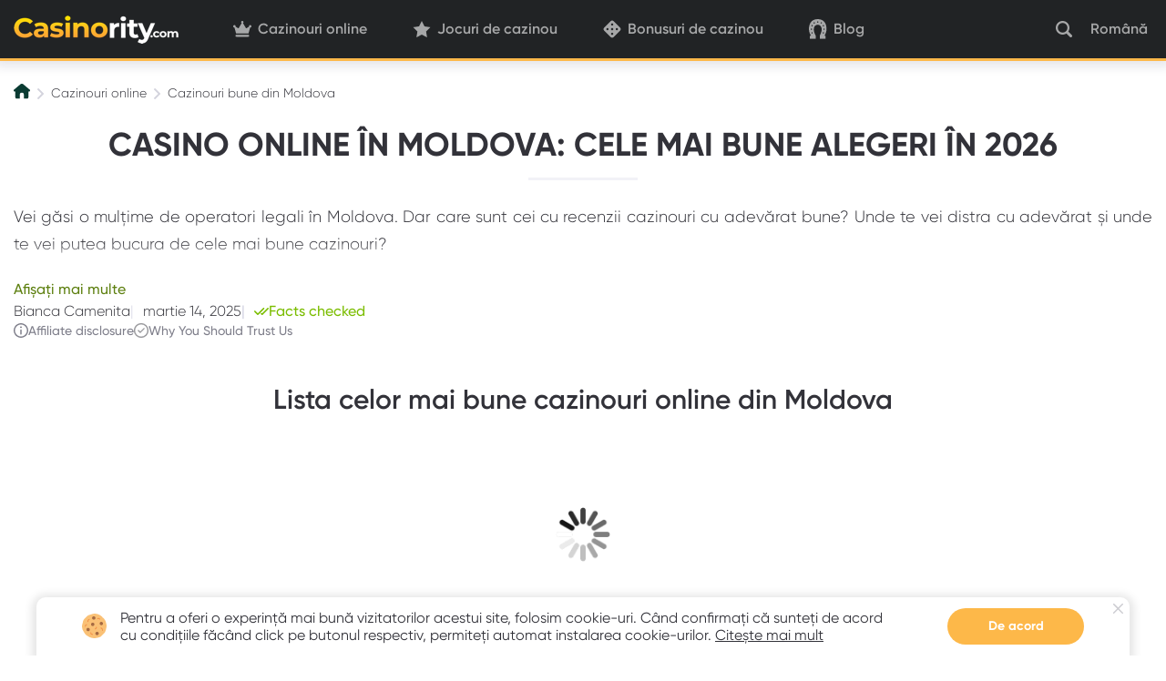

--- FILE ---
content_type: text/html; charset=UTF-8
request_url: https://ro-casinority.com/md/
body_size: 33503
content:
<!DOCTYPE html>
<html class="no-js" lang="ro-MD" dir="ltr">

    <head>
    <meta charset="utf-8">
    <meta name="viewport" content="width=device-width, initial-scale=1">
    <meta http-equiv="x-ua-compatible" content="ie=edge">

    <meta name="csrf-token">
<link rel="canonical" href="https://ro-casinority.com/md/">
<meta name="robots" content="index,follow">
<title>Casino online Moldova | Cele mai bune cazinouri online în 2026</title>
<meta name="description" content="Descoperiți cele mai bune opțiuni de casino din Moldova online. Bucurați-vă de jocuri de noroc cu bani reali la cele mai apreciate cazinouri online din Moldova.">
<meta property="og:type" content="website">
<meta property="og:title" content="Casino online Moldova | Cele mai bune cazinouri online în 2026">
<meta property="og:description" content="Descoperiți cele mai bune opțiuni de casino din Moldova online. Bucurați-vă de jocuri de noroc cu bani reali la cele mai apreciate cazinouri online din Moldova.">
<meta name="twitter:card" content="summary">
<meta name="twitter:title" content="Casino online Moldova | Cele mai bune cazinouri online în 2026">
<meta name="twitter:description" content="Descoperiți cele mai bune opțiuni de casino din Moldova online. Bucurați-vă de jocuri de noroc cu bani reali la cele mai apreciate cazinouri online din Moldova.">
    <link rel="apple-touch-icon" sizes="180x180" href="/apple-touch-icon.png?v=gAen26ebwq">
<link rel="icon" type="image/png" sizes="32x32" href="/favicon-32x32.png?v=gAen26ebwq">
<link rel="icon" type="image/png" sizes="16x16" href="/favicon-16x16.png?v=gAen26ebwq">
<link rel="manifest" href="/site.webmanifest?v=gAen26ebwq">
<link rel="shortcut icon" href="/favicon.ico?v=gAen26ebwq">
<meta name="apple-mobile-web-app-title" content="Casinority">
<meta name="application-name" content="Casinority">
<meta name="msapplication-TileColor" content="#232529">
<meta name="theme-color" content="#ffffff">

            <meta name="dmca-site-verification" content="bTdSRVRlTG8xVDNPRFpFTDdPRU5Cdz090" />
    
    <link rel="preload" href="https://ro-casinority.com/static/build/fonts/Gilroy-ExtraBold/font.02d77e5b15.woff2" as="font" type="font/woff2" crossorigin="anonymous">
    <link rel="preload" href="https://ro-casinority.com/static/build/fonts/Gilroy-Semibold/font.b77be3ef8a.woff2" as="font" type="font/woff2" crossorigin="anonymous">
    <link rel="preload" href="https://ro-casinority.com/static/build/fonts/Gilroy-Bold/font.09a8ef7939.woff2" as="font" type="font/woff2" crossorigin="anonymous">
    <link rel="preload" href="https://ro-casinority.com/static/build/fonts/Gilroy-Regular/font.8f45fe241b.woff2" as="font" type="font/woff2" crossorigin="anonymous">
    <link rel="preload" href="https://ro-casinority.com/static/build/fonts/Gilroy-Medium/font.8227222ea2.woff2" as="font" type="font/woff2" crossorigin="anonymous">
    <link rel="preload" href="https://ro-casinority.com/static/build/fonts/Gilroy-Light/font.ba3c7f47dd.woff2" as="font" type="font/woff2" crossorigin="anonymous">

    <link rel="preload" href="https://ro-casinority.com/static/build/img/logo.bfe77e595d.png" imagesrcset="https://ro-casinority.com/static/build/img/logo@2x.02c0f37e61.png 2x" as="image">

                            <link rel="stylesheet" href="https://ro-casinority.com/static/build/pub/css/app.6cd6fb134c.css">
                    <link rel="stylesheet" href="https://ro-casinority.com/static/build/pub/css/swiper.be1e09f8ee.css">
                    <link rel="stylesheet" href="https://ro-casinority.com/static/build/pub/css/catalog.6c71f0b3bf.css">
                    <link rel="stylesheet" href="https://ro-casinority.com/static/build/pub/css/seo-blocks.081342c8b1.css">
                    <link rel="stylesheet" href="https://ro-casinority.com/static/build/pub/css/game.f53bf5573f.css">
            
    <script type="application/ld+json">
        {"@type":"WebPage","name":"Casino online Moldova | Cele mai bune cazinouri online \u00een 2026","description":"Descoperi\u021bi cele mai bune op\u021biuni de casino din Moldova online. Bucura\u021bi-v\u0103 de jocuri de noroc cu bani reali la cele mai apreciate cazinouri online din Moldova.","datePublished":"2024-01-15T16:20:03+00:00","dateModified":"2025-03-14T22:00:00+00:00","url":"https:\/\/ro-casinority.com\/md\/","inLanguage":"Rom\u00e2n\u0103","isPartOf":{"@type":"WebSite","url":"https:\/\/ro-casinority.com\/"},"author":{"@type":"Person","url":"https:\/\/ro-casinority.com\/blog\/autor\/camenita\/","name":"Bianca Camenita","sameAs":["https:\/\/pinterest.com\/","https:\/\/www.facebook.com\/people\/Camenita-Bianca\/100009407163011\/","https:\/\/twitter.com\/","https:\/\/www.youtube.com\/","https:\/\/www.instagram.com\/"],"jobTitle":"Gambling copywriter","worksFor":{"@type":"Organization","name":"Casinority","description":"Casinority.com este un ghid de cazinou online global. Din 2016, echipa noastr\u0103 furnizeaz\u0103 recenzii independente de cazino \u0219i joc online. Misiunea noastr\u0103 este de a ajuta juc\u0103torii s\u0103 aleag\u0103 un cazinou online de \u00eencredere.","url":"https:\/\/ro-casinority.com\/","email":"casinority@gmail.com","sameAs":["https:\/\/www.facebook.com\/casinority","https:\/\/www.pinterest.com\/Casinority\/","https:\/\/www.youtube.com\/channel\/UChVYwl2Ahlzj5ItGVA970WQ","https:\/\/twitter.com\/casinority"]},"image":{"@type":"ImageObject","url":"https:\/\/ro-casinority.com\/static\/content\/thumbs\/70*70\/8\/9c\/ovly6k-605fdfb85177c48b280429b3960fe9c8.png","width":70,"height":70}},"@context":"http:\/\/schema.org"}
    </script>


            <!-- Google Tag Manager -->
        <script async>(function(w,d,s,l,i){w[l]=w[l]||[];w[l].push({'gtm.start':
        new Date().getTime(),event:'gtm.js'});var f=d.getElementsByTagName(s)[0],
        j=d.createElement(s),dl=l!='dataLayer'?'&l='+l:'';j.async=true;j.src=
        'https://www.googletagmanager.com/gtm.js?id='+i+dl;f.parentNode.insertBefore(j,f);
        })(window,document,'script','dataLayer','GTM-N34ZRD5');</script>
        <!-- End Google Tag Manager -->
    
    
    <!-- Google Tag Manager -->
    <script>(function(w,d,s,l,i){w[l]=w[l]||[];w[l].push({'gtm.start':
    new Date().getTime(),event:'gtm.js'});var f=d.getElementsByTagName(s)[0],
    j=d.createElement(s),dl=l!='dataLayer'?'&l='+l:'';j.async=true;j.src=
    'https://www.googletagmanager.com/gtm.js?id='+i+dl;f.parentNode.insertBefore(j,f);
    })(window,document,'script','dataLayer','GTM-WHCCT9PT');</script>
    <!-- End Google Tag Manager -->

    <!-- Google Tag Manager (noscript) -->
    <noscript><iframe src="https://www.googletagmanager.com/ns.html?id=GTM-WHCCT9PT"
    height="0" width="0" style="display:none;visibility:hidden"></iframe></noscript>
    <!-- End Google Tag Manager (noscript) -->


    
    <script>
!function (e, n, t) { function r(e, n) { return typeof e === n } function o() { var e, n, t, o, s, i, l; for (var a in S) if (S.hasOwnProperty(a)) { if (e = [], n = S[a], n.name && (e.push(n.name.toLowerCase()), n.options && n.options.aliases && n.options.aliases.length)) for (t = 0; t < n.options.aliases.length; t++)e.push(n.options.aliases[t].toLowerCase()); for (o = r(n.fn, "function") ? n.fn() : n.fn, s = 0; s < e.length; s++)i = e[s], l = i.split("."), 1 === l.length ? Modernizr[l[0]] = o : (!Modernizr[l[0]] || Modernizr[l[0]] instanceof Boolean || (Modernizr[l[0]] = new Boolean(Modernizr[l[0]])), Modernizr[l[0]][l[1]] = o), C.push((o ? "" : "no-") + l.join("-")) } } function s(e) { var n = x.className, t = Modernizr._config.classPrefix || ""; if (b && (n = n.baseVal), Modernizr._config.enableJSClass) { var r = new RegExp("(^|\\s)" + t + "no-js(\\s|$)"); n = n.replace(r, "$1" + t + "js$2") } Modernizr._config.enableClasses && (n += " " + t + e.join(" " + t), b ? x.className.baseVal = n : x.className = n) } function i(e, n) { return !!~("" + e).indexOf(n) } function l() { return "function" != typeof n.createElement ? n.createElement(arguments[0]) : b ? n.createElementNS.call(n, "http://www.w3.org/2000/svg", arguments[0]) : n.createElement.apply(n, arguments) } function a(e) { return e.replace(/([a-z])-([a-z])/g, function (e, n, t) { return n + t.toUpperCase() }).replace(/^-/, "") } function u() { var e = n.body; return e || (e = l(b ? "svg" : "body"), e.fake = !0), e } function f(e, t, r, o) { var s, i, a, f, c = "modernizr", p = l("div"), d = u(); if (parseInt(r, 10)) for (; r--;)a = l("div"), a.id = o ? o[r] : c + (r + 1), p.appendChild(a); return s = l("style"), s.type = "text/css", s.id = "s" + c, (d.fake ? d : p).appendChild(s), d.appendChild(p), s.styleSheet ? s.styleSheet.cssText = e : s.appendChild(n.createTextNode(e)), p.id = c, d.fake && (d.style.background = "", d.style.overflow = "hidden", f = x.style.overflow, x.style.overflow = "hidden", x.appendChild(d)), i = t(p, e), d.fake ? (d.parentNode.removeChild(d), x.style.overflow = f, x.offsetHeight) : p.parentNode.removeChild(p), !!i } function c(e, n) { return function () { return e.apply(n, arguments) } } function p(e, n, t) { var o; for (var s in e) if (e[s] in n) return t === !1 ? e[s] : (o = n[e[s]], r(o, "function") ? c(o, t || n) : o); return !1 } function d(e) { return e.replace(/([A-Z])/g, function (e, n) { return "-" + n.toLowerCase() }).replace(/^ms-/, "-ms-") } function m(n, t, r) { var o; if ("getComputedStyle" in e) { o = getComputedStyle.call(e, n, t); var s = e.console; if (null !== o) r && (o = o.getPropertyValue(r)); else if (s) { var i = s.error ? "error" : "log"; s[i].call(s, "getComputedStyle returning null, its possible modernizr test results are inaccurate") } } else o = !t && n.currentStyle && n.currentStyle[r]; return o } function h(n, r) { var o = n.length; if ("CSS" in e && "supports" in e.CSS) { for (; o--;)if (e.CSS.supports(d(n[o]), r)) return !0; return !1 } if ("CSSSupportsRule" in e) { for (var s = []; o--;)s.push("(" + d(n[o]) + ":" + r + ")"); return s = s.join(" or "), f("@supports (" + s + ") { #modernizr { position: absolute; } }", function (e) { return "absolute" == m(e, null, "position") }) } return t } function v(e, n, o, s) { function u() { c && (delete N.style, delete N.modElem) } if (s = r(s, "undefined") ? !1 : s, !r(o, "undefined")) { var f = h(e, o); if (!r(f, "undefined")) return f } for (var c, p, d, m, v, y = ["modernizr", "tspan", "samp"]; !N.style && y.length;)c = !0, N.modElem = l(y.shift()), N.style = N.modElem.style; for (d = e.length, p = 0; d > p; p++)if (m = e[p], v = N.style[m], i(m, "-") && (m = a(m)), N.style[m] !== t) { if (s || r(o, "undefined")) return u(), "pfx" == n ? m : !0; try { N.style[m] = o } catch (g) { } if (N.style[m] != v) return u(), "pfx" == n ? m : !0 } return u(), !1 } function y(e, n, t, o, s) { var i = e.charAt(0).toUpperCase() + e.slice(1), l = (e + " " + T.join(i + " ") + i).split(" "); return r(n, "string") || r(n, "undefined") ? v(l, n, o, s) : (l = (e + " " + P.join(i + " ") + i).split(" "), p(l, n, t)) } function g(e, n, r) { return y(e, t, t, n, r) } var C = [], S = [], w = { _version: "3.6.0", _config: { classPrefix: "", enableClasses: !0, enableJSClass: !0, usePrefixes: !0 }, _q: [], on: function (e, n) { var t = this; setTimeout(function () { n(t[e]) }, 0) }, addTest: function (e, n, t) { S.push({ name: e, fn: n, options: t }) }, addAsyncTest: function (e) { S.push({ name: null, fn: e }) } }, Modernizr = function () { }; Modernizr.prototype = w, Modernizr = new Modernizr; var _ = w._config.usePrefixes ? " -webkit- -moz- -o- -ms- ".split(" ") : ["", ""]; w._prefixes = _; var x = n.documentElement, b = "svg" === x.nodeName.toLowerCase(), z = "Moz O ms Webkit", P = w._config.usePrefixes ? z.toLowerCase().split(" ") : []; w._domPrefixes = P; var T = w._config.usePrefixes ? z.split(" ") : []; w._cssomPrefixes = T; var E = w.testStyles = f, j = { elem: l("modernizr") }; Modernizr._q.push(function () { delete j.elem }); var N = { style: j.elem.style }; Modernizr._q.unshift(function () { delete N.style }), Modernizr.addTest("touchevents", function () { var t; if ("ontouchstart" in e || e.DocumentTouch && n instanceof DocumentTouch) t = !0; else { var r = ["@media (", _.join("touch-enabled),("), "heartz", ")", "{#modernizr{top:9px;position:absolute}}"].join(""); E(r, function (e) { t = 9 === e.offsetTop }) } return t }); w.testProp = function (e, n, r) { return v([e], t, n, r) }; w.testAllProps = y, w.testAllProps = g, o(), s(C), delete w.addTest, delete w.addAsyncTest; for (var k = 0; k < Modernizr._q.length; k++)Modernizr._q[k](); e.Modernizr = Modernizr }(window, document);
</script>

    <script>
        window.App = {"baseUrl":"https:\/\/ro-casinority.com\/","staticUrl":"https:\/\/ro-casinority.com\/static\/","cdn":"https:\/\/ro-casinority.com\/static\/build\/pub\/js\/","preload":null,"routes":{"authors":"autor","blog":"blog","bonuses":"bonusuri","casino-bonuses":"casino-bonusuri","contacts":"contacte","country":"tara","free-casino-games":"jocuri-cazino","online-casinos":"cazinouri-online","privacy-policy":"politica-de-confidentialitate","providers":"software","review":"recenzie","tags":"tags","themes":"tematica","types":"tipuri","gambling-terms":"termenii-jocurilor-de-noroc","casino-requests":"casino-requests","news":"news","author":"author"},"css":{"pub\/css\/app.css":"pub\/css\/app.6cd6fb134c.css","pub\/css\/blog.css":"pub\/css\/blog.2d0be15425.css","pub\/css\/casino-form.css":"pub\/css\/casino-form.92b440184f.css","pub\/css\/catalog.css":"pub\/css\/catalog.6c71f0b3bf.css","pub\/css\/game.css":"pub\/css\/game.f53bf5573f.css","pub\/css\/glossary.css":"pub\/css\/glossary.28d51c42fa.css","pub\/css\/home.css":"pub\/css\/home.4873c72836.css","pub\/css\/news-calendar.css":"pub\/css\/news-calendar.340e4816d6.css","pub\/css\/news-home.css":"pub\/css\/news-home.acae9c7bdb.css","pub\/css\/news-page.css":"pub\/css\/news-page.c496078f41.css","pub\/css\/review.css":"pub\/css\/review.36e9b4e1a6.css","pub\/css\/seo-blocks.css":"pub\/css\/seo-blocks.081342c8b1.css","pub\/css\/sitemap.css":"pub\/css\/sitemap.29ec084473.css","pub\/css\/swiper.css":"pub\/css\/swiper.be1e09f8ee.css"}};
    </script>
</head>

    <body>
                    <!-- Google Tag Manager (noscript) -->
            <noscript><iframe src="https://www.googletagmanager.com/ns.html?id=GTM-N34ZRD5"
            height="0" width="0" style="display:none;visibility:hidden"></iframe></noscript>
            <!-- End Google Tag Manager (noscript) -->
        
        <div class="c-menu js-menu">
            <div class="c-menu__heading">
    <button type="button" class="c-menu__btn c-menu__btn--search js-menu-btn" data-target="search">
        <img src="https://ro-casinority.com/static/build/img/svg/magnifier.55026a7550.svg" width="23" height="23" alt="Caută" loading="lazy" decoding="async">
    </button>

    <button type="button" class="c-menu__btn c-menu__btn--lang js-menu-btn" data-target="lang">Română</button>

    <button type="button" class="c-menu__btn c-menu__btn--close js-menu-btn js-search-close" aria-label="Close">
        <span aria-hidden="true"></span>
        <span aria-hidden="true"></span>
        <span aria-hidden="true"></span>
    </button>
</div>

<div class="c-menu__main">
    <div class="c-menu__panel js-menu-scroll c-menu__panel--nav">
        <ul class="c-menu__list">
            <li class="c-menu__list-item">
        <a
            href="#"
            class="c-menu__list-link js-collapse"
                            data-target=".js-menu-collapse-0"
                    >
            Cazinouri online

                            <img src="https://ro-casinority.com/static/build/img/svg/chevron.f2fdac5ed6.svg" width="16" height="10" alt="Cazinouri online" loading="lazy" loading="lazy" decoding="async">
                    </a>

                    <div class="c-menu__collapse js-menu-collapse-0">
                <ul class="c-menu__sublist">
                                            <li class="c-menu__sublist-item">
                            <a
                                href="https://ro-casinority.com/cazinouri-online/"
                                class="c-menu__sublist-link "
                                                            >
                                Toate cazinourile online

                                                            </a>

                                                    </li>
                                            <li class="c-menu__sublist-item">
                            <a
                                href="#"
                                class="c-menu__sublist-link js-collapse"
                                                                    data-target=".js-menu-collapse-0-1"
                                                            >
                                Cazinouri după țară

                                                                    <img src="https://ro-casinority.com/static/build/img/svg/chevron.f2fdac5ed6.svg" width="16" height="10" alt="Cazinouri după țară" loading="lazy" loading="lazy" decoding="async">
                                                            </a>

                                                            <div class="c-menu__collapse js-menu-collapse-0-1">
                                    <ul class="c-menu__sublist c-menu__sublist--l2">
                                                                                    <li class="c-menu__sublist-item">
                                                <a href="https://ro-casinority.com/md/" class="c-menu__sublist-link c-menu__sublist-link--l2">Cazinouri online din Moldova</a>
                                            </li>
                                                                                    <li class="c-menu__sublist-item">
                                                <a href="https://ro-casinority.com/de/" class="c-menu__sublist-link c-menu__sublist-link--l2">Cazinouri online din Germania</a>
                                            </li>
                                                                                    <li class="c-menu__sublist-item">
                                                <a href="https://ro-casinority.com/es/" class="c-menu__sublist-link c-menu__sublist-link--l2">Cazinouri online din Spania</a>
                                            </li>
                                                                                    <li class="c-menu__sublist-item">
                                                <a href="https://ro-casinority.com/nl/" class="c-menu__sublist-link c-menu__sublist-link--l2">Cazinouri online din Olanda</a>
                                            </li>
                                                                                    <li class="c-menu__sublist-item">
                                                <a href="https://ro-casinority.com/it/" class="c-menu__sublist-link c-menu__sublist-link--l2">Cazinouri online din Italia</a>
                                            </li>
                                                                            </ul>
                                </div>
                                                    </li>
                                            <li class="c-menu__sublist-item">
                            <a
                                href="#"
                                class="c-menu__sublist-link js-collapse"
                                                                    data-target=".js-menu-collapse-0-2"
                                                            >
                                Cazinouri după metode de depunere

                                                                    <img src="https://ro-casinority.com/static/build/img/svg/chevron.f2fdac5ed6.svg" width="16" height="10" alt="Cazinouri după metode de depunere" loading="lazy" loading="lazy" decoding="async">
                                                            </a>

                                                            <div class="c-menu__collapse js-menu-collapse-0-2">
                                    <ul class="c-menu__sublist c-menu__sublist--l2">
                                                                                    <li class="c-menu__sublist-item">
                                                <a href="https://ro-casinority.com/cazinouri-online/visa/" class="c-menu__sublist-link c-menu__sublist-link--l2">Cazinouri cu Visa</a>
                                            </li>
                                                                                    <li class="c-menu__sublist-item">
                                                <a href="https://ro-casinority.com/cazinouri-online/mastercard/" class="c-menu__sublist-link c-menu__sublist-link--l2">Cazinouri cu Mastercard</a>
                                            </li>
                                                                                    <li class="c-menu__sublist-item">
                                                <a href="https://ro-casinority.com/cazinouri-online/skrill/" class="c-menu__sublist-link c-menu__sublist-link--l2">Cazinouri cu Skrill</a>
                                            </li>
                                                                                    <li class="c-menu__sublist-item">
                                                <a href="https://ro-casinority.com/cazinouri-online/paysafecard/" class="c-menu__sublist-link c-menu__sublist-link--l2">Cazinouri cu Paysafecard</a>
                                            </li>
                                                                                    <li class="c-menu__sublist-item">
                                                <a href="https://ro-casinority.com/cazinouri-online/apple-pay/" class="c-menu__sublist-link c-menu__sublist-link--l2">Cazinouri cu Apple Pay</a>
                                            </li>
                                                                            </ul>
                                </div>
                                                    </li>
                                            <li class="c-menu__sublist-item">
                            <a
                                href="#"
                                class="c-menu__sublist-link js-collapse"
                                                                    data-target=".js-menu-collapse-0-3"
                                                            >
                                Cazinouri după furnizor de jocuri

                                                                    <img src="https://ro-casinority.com/static/build/img/svg/chevron.f2fdac5ed6.svg" width="16" height="10" alt="Cazinouri după furnizor de jocuri" loading="lazy" loading="lazy" decoding="async">
                                                            </a>

                                                            <div class="c-menu__collapse js-menu-collapse-0-3">
                                    <ul class="c-menu__sublist c-menu__sublist--l2">
                                                                                    <li class="c-menu__sublist-item">
                                                <a href="https://ro-casinority.com/cazinouri-online/microgaming/" class="c-menu__sublist-link c-menu__sublist-link--l2">Cazinouri cu Microgaming</a>
                                            </li>
                                                                                    <li class="c-menu__sublist-item">
                                                <a href="https://ro-casinority.com/cazinouri-online/egt/" class="c-menu__sublist-link c-menu__sublist-link--l2">Cazinouri cu EGT</a>
                                            </li>
                                                                                    <li class="c-menu__sublist-item">
                                                <a href="https://ro-casinority.com/cazinouri-online/netent/" class="c-menu__sublist-link c-menu__sublist-link--l2">Cazinouri cu NetEnt</a>
                                            </li>
                                                                                    <li class="c-menu__sublist-item">
                                                <a href="https://ro-casinority.com/cazinouri-online/novomatic/" class="c-menu__sublist-link c-menu__sublist-link--l2">Cazinouri cu Novomatic</a>
                                            </li>
                                                                                    <li class="c-menu__sublist-item">
                                                <a href="https://ro-casinority.com/cazinouri-online/evolution/" class="c-menu__sublist-link c-menu__sublist-link--l2">Cazinouri cu Evolution Gaming</a>
                                            </li>
                                                                            </ul>
                                </div>
                                                    </li>
                                    </ul>
            </div>
            </li>
    <li class="c-menu__list-item">
        <a
            href="https://ro-casinority.com/#"
            class="c-menu__list-link js-collapse"
                            data-target=".js-menu-collapse-1"
                    >
            Jocuri de cazinou

                            <img src="https://ro-casinority.com/static/build/img/svg/chevron.f2fdac5ed6.svg" width="16" height="10" alt="Jocuri de cazinou" loading="lazy" loading="lazy" decoding="async">
                    </a>

                    <div class="c-menu__collapse js-menu-collapse-1">
                <ul class="c-menu__sublist">
                                            <li class="c-menu__sublist-item">
                            <a
                                href="https://ro-casinority.com/jocuri-cazino/"
                                class="c-menu__sublist-link "
                                                            >
                                Toate jocurile de cazino

                                                            </a>

                                                    </li>
                                            <li class="c-menu__sublist-item">
                            <a
                                href="https://ro-casinority.com/#"
                                class="c-menu__sublist-link js-collapse"
                                                                    data-target=".js-menu-collapse-1-1"
                                                            >
                                Jocuri după tip

                                                                    <img src="https://ro-casinority.com/static/build/img/svg/chevron.f2fdac5ed6.svg" width="16" height="10" alt="Jocuri după tip" loading="lazy" loading="lazy" decoding="async">
                                                            </a>

                                                            <div class="c-menu__collapse js-menu-collapse-1-1">
                                    <ul class="c-menu__sublist c-menu__sublist--l2">
                                                                                    <li class="c-menu__sublist-item">
                                                <a href="https://ro-casinority.com/pacanele-gratis/" class="c-menu__sublist-link c-menu__sublist-link--l2">Pacanele gratis</a>
                                            </li>
                                                                                    <li class="c-menu__sublist-item">
                                                <a href="https://ro-casinority.com/blackjack/" class="c-menu__sublist-link c-menu__sublist-link--l2">Blackjack gratis</a>
                                            </li>
                                                                                    <li class="c-menu__sublist-item">
                                                <a href="https://ro-casinority.com/ruleta/" class="c-menu__sublist-link c-menu__sublist-link--l2">Ruleta gratis</a>
                                            </li>
                                                                                    <li class="c-menu__sublist-item">
                                                <a href="https://ro-casinority.com/keno/" class="c-menu__sublist-link c-menu__sublist-link--l2">Keno gratis</a>
                                            </li>
                                                                                    <li class="c-menu__sublist-item">
                                                <a href="https://ro-casinority.com/video-poker/" class="c-menu__sublist-link c-menu__sublist-link--l2">Video Poker gratis</a>
                                            </li>
                                                                                    <li class="c-menu__sublist-item">
                                                <a href="https://ro-casinority.com/baccarat/" class="c-menu__sublist-link c-menu__sublist-link--l2">Baccarat gratis</a>
                                            </li>
                                                                                    <li class="c-menu__sublist-item">
                                                <a href="https://ro-casinority.com/bingo/" class="c-menu__sublist-link c-menu__sublist-link--l2">Bingo gratis</a>
                                            </li>
                                                                                    <li class="c-menu__sublist-item">
                                                <a href="https://ro-casinority.com/sic-bo/" class="c-menu__sublist-link c-menu__sublist-link--l2">Sic Bo gratis</a>
                                            </li>
                                                                                    <li class="c-menu__sublist-item">
                                                <a href="https://ro-casinority.com/carduri-razuibile/" class="c-menu__sublist-link c-menu__sublist-link--l2">Carduri răzuibile gratis</a>
                                            </li>
                                                                            </ul>
                                </div>
                                                    </li>
                                            <li class="c-menu__sublist-item">
                            <a
                                href="#"
                                class="c-menu__sublist-link js-collapse"
                                                                    data-target=".js-menu-collapse-1-2"
                                                            >
                                Păcănele populare

                                                                    <img src="https://ro-casinority.com/static/build/img/svg/chevron.f2fdac5ed6.svg" width="16" height="10" alt="Păcănele populare" loading="lazy" loading="lazy" decoding="async">
                                                            </a>

                                                            <div class="c-menu__collapse js-menu-collapse-1-2">
                                    <ul class="c-menu__sublist c-menu__sublist--l2">
                                                                                    <li class="c-menu__sublist-item">
                                                <a href="https://ro-casinority.com/pacanele-gratis/burning-hot-de-egt/" class="c-menu__sublist-link c-menu__sublist-link--l2">Burning Hot de EGT Slot</a>
                                            </li>
                                                                                    <li class="c-menu__sublist-item">
                                                <a href="https://ro-casinority.com/pacanele-gratis/40-super-hot-de-egt/" class="c-menu__sublist-link c-menu__sublist-link--l2">40 Super Hot de EGT Slot</a>
                                            </li>
                                                                                    <li class="c-menu__sublist-item">
                                                <a href="https://ro-casinority.com/pacanele-gratis/book-of-ra-de-novomatic/" class="c-menu__sublist-link c-menu__sublist-link--l2">Book of Ra de Novomatic Slot</a>
                                            </li>
                                                                            </ul>
                                </div>
                                                    </li>
                                    </ul>
            </div>
            </li>
    <li class="c-menu__list-item">
        <a
            href="https://ro-casinority.com/casino-bonusuri/"
            class="c-menu__list-link js-collapse"
                            data-target=".js-menu-collapse-2"
                    >
            Bonusuri de cazinou

                            <img src="https://ro-casinority.com/static/build/img/svg/chevron.f2fdac5ed6.svg" width="16" height="10" alt="Bonusuri de cazinou" loading="lazy" loading="lazy" decoding="async">
                    </a>

                    <div class="c-menu__collapse js-menu-collapse-2">
                <ul class="c-menu__sublist">
                                            <li class="c-menu__sublist-item">
                            <a
                                href="https://ro-casinority.com/casino-bonusuri/"
                                class="c-menu__sublist-link "
                                                            >
                                Toate bonusurile cazinoului

                                                            </a>

                                                    </li>
                                            <li class="c-menu__sublist-item">
                            <a
                                href="#"
                                class="c-menu__sublist-link js-collapse"
                                                                    data-target=".js-menu-collapse-2-1"
                                                            >
                                Bonusuri după tip

                                                                    <img src="https://ro-casinority.com/static/build/img/svg/chevron.f2fdac5ed6.svg" width="16" height="10" alt="Bonusuri după tip" loading="lazy" loading="lazy" decoding="async">
                                                            </a>

                                                            <div class="c-menu__collapse js-menu-collapse-2-1">
                                    <ul class="c-menu__sublist c-menu__sublist--l2">
                                                                                    <li class="c-menu__sublist-item">
                                                <a href="https://ro-casinority.com/casino-bonusuri/de-bun-venit/" class="c-menu__sublist-link c-menu__sublist-link--l2">Bonus de bun venit</a>
                                            </li>
                                                                                    <li class="c-menu__sublist-item">
                                                <a href="https://ro-casinority.com/casino-bonusuri/fara-depunere/" class="c-menu__sublist-link c-menu__sublist-link--l2">Bonus fără depunere în România</a>
                                            </li>
                                                                                    <li class="c-menu__sublist-item">
                                                <a href="https://ro-casinority.com/de/bonus-fara-depunere/" class="c-menu__sublist-link c-menu__sublist-link--l2">Bonus fără depunere în Germania</a>
                                            </li>
                                                                            </ul>
                                </div>
                                                    </li>
                                    </ul>
            </div>
            </li>
    <li class="c-menu__list-item">
        <a
            href="https://ro-casinority.com/blog/"
            class="c-menu__list-link "
                    >
            Blog

                    </a>

            </li>
        </ul>
    </div>

    <div class="c-menu__panel js-menu-scroll c-menu__panel--search">
        <div id="jsv-search" class="c-search">
    <form action="#" class="c-search__form">
        <input type="text" class="c-search__form-input" placeholder="Caută...">
        <button type="submit" class="c-search__form-submit">
            <img src="https://ro-casinority.com/static/build/img/svg/magnifier.55026a7550.svg" width="23" height="23" alt="Caută" loading="lazy" decoding="async">
        </button>
    </form>

    <div class="c-search__results">
        <div class="c-search__group">
            <div class="c-search__group-title">Cazinouri</div>
            <div class="c-search__empty">Nu a fost găsit niciun rezultat :(</div>
        </div>

        <div class="c-search__group">
            <div class="c-search__group-title">Bonusuri</div>
            <div class="c-search__empty">Nu a fost găsit niciun rezultat :(</div>
        </div>

        <div class="c-search__group">
            <div class="c-search__group-title">Jocuri</div>
            <div class="c-search__empty">Nu a fost găsit niciun rezultat :(</div>
        </div>

        <div class="c-search__group">
            <div class="c-search__group-title">Blog</div>
            <div class="c-search__empty">Nu a fost găsit niciun rezultat :(</div>
        </div>
    </div>
</div>
    </div>

    <div class="c-menu__panel js-menu-scroll c-menu__panel--lang">
        <div class="c-language">
    <div class="c-language__title">Alege limba:</div>

    <ul class="c-language__list js-seo-languages">
        
    </ul>
</div>
    </div>
</div>
        </div>

        <div class="c-main">
            <header class="c-banner">
                <div class="c-banner__main">
    <div class="l-wrap l-wrap--xxl">
        <div class="c-banner__main-inner">
            <a href="https://ro-casinority.com/" class="c-banner__logo">
                                    <img src="https://ro-casinority.com/static/build/img/logo.bfe77e595d.png" srcset="https://ro-casinority.com/static/build/img/logo@2x.02c0f37e61.png 2x" alt="Casinority" width="181" height="31" loading="lazy" decoding="async">
                            </a>

            

            <button type="button" class="c-burger js-menu-open" aria-label="Menu">
                <svg width="33" height="23" xmlns="http://www.w3.org/2000/svg"><image x="0" y="0" width="33" height="23" href="https://ro-casinority.com/static/build/img/sprites.ed195f41a3.svg#burger" onload="window.initSvg && initSvg(this)" class="sprite" /></svg>            </button>

            <nav class="c-banner__nav">
                <ul class="c-banner__primary">
                    <li class="c-banner__primary-item">
        <a href="https://ro-casinority.com/cazinouri-online/" class="c-banner__primary-link">
                            <img src="https://ro-casinority.com/static/build/img/svg/crown.642c13296f.svg" alt="Cazinouri online" width="20" height="18" loading="lazy" decoding="async">
                        Cazinouri online
        </a>

                    <div class="c-banner__subnav">
                <div class="c-banner__subnav-inner">
                    <div class="l-wrap l-wrap--lg">
                        <ul class="c-banner__subnav-groups">
                                                            <li class="c-banner__subnav-group c-banner__subnav-group--lg">
                                    <div class="c-banner__subnav-title">Cazinouri după țară</div>
                                    <ul class="c-banner__subnav-list">
                                                                                    <li class="c-banner__subnav-item">
                                                <a href="https://ro-casinority.com/md/" class="c-banner__subnav-link">Cazinouri online din Moldova</a>
                                            </li>
                                                                                    <li class="c-banner__subnav-item">
                                                <a href="https://ro-casinority.com/de/" class="c-banner__subnav-link">Cazinouri online din Germania</a>
                                            </li>
                                                                                    <li class="c-banner__subnav-item">
                                                <a href="https://ro-casinority.com/es/" class="c-banner__subnav-link">Cazinouri online din Spania</a>
                                            </li>
                                                                                    <li class="c-banner__subnav-item">
                                                <a href="https://ro-casinority.com/nl/" class="c-banner__subnav-link">Cazinouri online din Olanda</a>
                                            </li>
                                                                                    <li class="c-banner__subnav-item">
                                                <a href="https://ro-casinority.com/it/" class="c-banner__subnav-link">Cazinouri online din Italia</a>
                                            </li>
                                        





                                    </ul>
                                </li>
                                                            <li class="c-banner__subnav-group ">
                                    <div class="c-banner__subnav-title">Cazinouri după metode de depunere</div>
                                    <ul class="c-banner__subnav-list">
                                                                                    <li class="c-banner__subnav-item">
                                                <a href="https://ro-casinority.com/cazinouri-online/visa/" class="c-banner__subnav-link">Cazinouri cu Visa</a>
                                            </li>
                                                                                    <li class="c-banner__subnav-item">
                                                <a href="https://ro-casinority.com/cazinouri-online/mastercard/" class="c-banner__subnav-link">Cazinouri cu Mastercard</a>
                                            </li>
                                                                                    <li class="c-banner__subnav-item">
                                                <a href="https://ro-casinority.com/cazinouri-online/skrill/" class="c-banner__subnav-link">Cazinouri cu Skrill</a>
                                            </li>
                                                                                    <li class="c-banner__subnav-item">
                                                <a href="https://ro-casinority.com/cazinouri-online/paysafecard/" class="c-banner__subnav-link">Cazinouri cu Paysafecard</a>
                                            </li>
                                                                                    <li class="c-banner__subnav-item">
                                                <a href="https://ro-casinority.com/cazinouri-online/apple-pay/" class="c-banner__subnav-link">Cazinouri cu Apple Pay</a>
                                            </li>
                                        





                                    </ul>
                                </li>
                                                            <li class="c-banner__subnav-group ">
                                    <div class="c-banner__subnav-title">Cazinouri după furnizor de jocuri</div>
                                    <ul class="c-banner__subnav-list">
                                                                                    <li class="c-banner__subnav-item">
                                                <a href="https://ro-casinority.com/cazinouri-online/microgaming/" class="c-banner__subnav-link">Cazinouri cu Microgaming</a>
                                            </li>
                                                                                    <li class="c-banner__subnav-item">
                                                <a href="https://ro-casinority.com/cazinouri-online/egt/" class="c-banner__subnav-link">Cazinouri cu EGT</a>
                                            </li>
                                                                                    <li class="c-banner__subnav-item">
                                                <a href="https://ro-casinority.com/cazinouri-online/netent/" class="c-banner__subnav-link">Cazinouri cu NetEnt</a>
                                            </li>
                                                                                    <li class="c-banner__subnav-item">
                                                <a href="https://ro-casinority.com/cazinouri-online/novomatic/" class="c-banner__subnav-link">Cazinouri cu Novomatic</a>
                                            </li>
                                                                                    <li class="c-banner__subnav-item">
                                                <a href="https://ro-casinority.com/cazinouri-online/evolution/" class="c-banner__subnav-link">Cazinouri cu Evolution Gaming</a>
                                            </li>
                                        





                                    </ul>
                                </li>
                                                    </ul>
                    </div>
                </div>
            </div>
            </li>
    <li class="c-banner__primary-item">
        <a href="https://ro-casinority.com/jocuri-cazino/" class="c-banner__primary-link">
                            <img src="https://ro-casinority.com/static/build/img/svg/star-menu.e9507ec6f4.svg" alt="Jocuri de cazinou" width="20" height="18" loading="lazy" decoding="async">
                        Jocuri de cazinou
        </a>

                    <div class="c-banner__subnav">
                <div class="c-banner__subnav-inner">
                    <div class="l-wrap l-wrap--lg">
                        <ul class="c-banner__subnav-groups">
                                                            <li class="c-banner__subnav-group c-banner__subnav-group--lg">
                                    <div class="c-banner__subnav-title">Jocuri după tip</div>
                                    <ul class="c-banner__subnav-list">
                                                                                    <li class="c-banner__subnav-item">
                                                <a href="https://ro-casinority.com/pacanele-gratis/" class="c-banner__subnav-link">Pacanele gratis</a>
                                            </li>
                                                                                    <li class="c-banner__subnav-item">
                                                <a href="https://ro-casinority.com/blackjack/" class="c-banner__subnav-link">Blackjack gratis</a>
                                            </li>
                                                                                    <li class="c-banner__subnav-item">
                                                <a href="https://ro-casinority.com/ruleta/" class="c-banner__subnav-link">Ruleta gratis</a>
                                            </li>
                                                                                    <li class="c-banner__subnav-item">
                                                <a href="https://ro-casinority.com/keno/" class="c-banner__subnav-link">Keno gratis</a>
                                            </li>
                                                                                    <li class="c-banner__subnav-item">
                                                <a href="https://ro-casinority.com/video-poker/" class="c-banner__subnav-link">Video Poker gratis</a>
                                            </li>
                                                                                    <li class="c-banner__subnav-item">
                                                <a href="https://ro-casinority.com/baccarat/" class="c-banner__subnav-link">Baccarat gratis</a>
                                            </li>
                                                                                    <li class="c-banner__subnav-item">
                                                <a href="https://ro-casinority.com/bingo/" class="c-banner__subnav-link">Bingo gratis</a>
                                            </li>
                                                                                    <li class="c-banner__subnav-item">
                                                <a href="https://ro-casinority.com/sic-bo/" class="c-banner__subnav-link">Sic Bo gratis</a>
                                            </li>
                                                                                    <li class="c-banner__subnav-item">
                                                <a href="https://ro-casinority.com/carduri-razuibile/" class="c-banner__subnav-link">Carduri răzuibile gratis</a>
                                            </li>
                                        





                                    </ul>
                                </li>
                                                            <li class="c-banner__subnav-group ">
                                    <div class="c-banner__subnav-title">Păcănele populare</div>
                                    <ul class="c-banner__subnav-list">
                                                                                    <li class="c-banner__subnav-item">
                                                <a href="https://ro-casinority.com/pacanele-gratis/burning-hot-de-egt/" class="c-banner__subnav-link">Burning Hot de EGT Slot</a>
                                            </li>
                                                                                    <li class="c-banner__subnav-item">
                                                <a href="https://ro-casinority.com/pacanele-gratis/40-super-hot-de-egt/" class="c-banner__subnav-link">40 Super Hot de EGT Slot</a>
                                            </li>
                                                                                    <li class="c-banner__subnav-item">
                                                <a href="https://ro-casinority.com/pacanele-gratis/book-of-ra-de-novomatic/" class="c-banner__subnav-link">Book of Ra de Novomatic Slot</a>
                                            </li>
                                        





                                    </ul>
                                </li>
                                                    </ul>
                    </div>
                </div>
            </div>
            </li>
    <li class="c-banner__primary-item">
        <a href="https://ro-casinority.com/casino-bonusuri/" class="c-banner__primary-link">
                            <img src="https://ro-casinority.com/static/build/img/svg/dice.e006cf9494.svg" alt="Bonusuri de cazinou" width="20" height="18" loading="lazy" decoding="async">
                        Bonusuri de cazinou
        </a>

                    <div class="c-banner__subnav">
                <div class="c-banner__subnav-inner">
                    <div class="l-wrap l-wrap--lg">
                        <ul class="c-banner__subnav-groups">
                                                            <li class="c-banner__subnav-group c-banner__subnav-group--lg">
                                    <div class="c-banner__subnav-title">Bonusuri după tip</div>
                                    <ul class="c-banner__subnav-list">
                                                                                    <li class="c-banner__subnav-item">
                                                <a href="https://ro-casinority.com/casino-bonusuri/de-bun-venit/" class="c-banner__subnav-link">Bonus de bun venit</a>
                                            </li>
                                                                                    <li class="c-banner__subnav-item">
                                                <a href="https://ro-casinority.com/casino-bonusuri/fara-depunere/" class="c-banner__subnav-link">Bonus fără depunere în România</a>
                                            </li>
                                                                                    <li class="c-banner__subnav-item">
                                                <a href="https://ro-casinority.com/de/bonus-fara-depunere/" class="c-banner__subnav-link">Bonus fără depunere în Germania</a>
                                            </li>
                                        





                                    </ul>
                                </li>
                                                    </ul>
                    </div>
                </div>
            </div>
            </li>
    <li class="c-banner__primary-item">
        <a href="https://ro-casinority.com/blog/" class="c-banner__primary-link">
                            <img src="https://ro-casinority.com/static/build/img/svg/horseshoe.185ae4d353.svg" alt="Blog" width="20" height="18" loading="lazy" decoding="async">
                        Blog
        </a>

            </li>
                </ul>
            </nav>

            <div class="c-banner__action">
                

                <button type="button" class="c-banner__action-item js-modal-open" data-target="#modal-search">
                    <img src="https://ro-casinority.com/static/build/img/svg/magnifier.55026a7550.svg" alt="Caută" width="18" height="18" loading="lazy" decoding="async">
                </button>

                <button type="button" class="c-banner__action-item js-modal-open" data-target="#modal-language">
                    Română
                </button>
            </div>
        </div>
    </div>
</div>







            </header>

            <main>
                    <div id="js-seo-breadcrumbs" class="l-wrap l-wrap--xl">
        <nav aria-label="breadcrumb">
        <ol class="c-breadcrumb">
                                                <li class="c-breadcrumb__item">
                        <a href="https://ro-casinority.com/" class="c-breadcrumb__link" aria-label="Home" title="Casinority Home Page">
                            <svg width="18" height="22" xmlns="http://www.w3.org/2000/svg"><image x="0" y="0" width="18" height="22" href="https://ro-casinority.com/static/build/img/sprites.ed195f41a3.svg#home" onload="window.initSvg && initSvg(this)" class="sprite" /></svg>                        </a>
                    </li>
                                                                <li class="c-breadcrumb__item">
                        <a href="https://ro-casinority.com/cazinouri-online/" class="c-breadcrumb__link">Cazinouri online</a>
                    </li>
                                                                <li class="c-breadcrumb__item is-active" aria-current="page">Cazinouri bune din Moldova</li>
                                    </ol>
    </nav>


<script type="application/ld+json">{"@context":"http:\/\/schema.org","@type":"BreadcrumbList","itemListElement":[{"@type":"ListItem","position":1,"item":{"@id":"https:\/\/ro-casinority.com\/","name":"Home"}},{"@type":"ListItem","position":2,"item":{"@id":"https:\/\/ro-casinority.com\/cazinouri-online\/","name":"Cazinouri online"}},{"@type":"ListItem","position":3,"item":{"@id":"https:\/\/ro-casinority.com\/md\/","name":"Cazinouri bune din Moldova"}}]}</script>

    </div>

    <article>
        <div class="l-wrap l-wrap--xl">
            <h1 id="js-seo-h1">Casino online în Moldova: Cele mai bune alegeri în 2026</h1>

            <div class="c-post c-post-card c-post-card--online">
    <div class="c-post__main mb-0 ">
        <div class="c-post__inner">
        <div class="s-content">
            <p>Vei găsi o mulțime de operatori legali în Moldova. Dar care sunt cei cu recenzii cazinouri cu adevărat bune? Unde te vei distra cu adevărat și unde te vei putea bucura de cele mai bune cazinouri?</p><p>Nu este nevoie să pierzi timpul sau să te confrunți cu dificultăți pentru a găsi cazinouri bune din Moldova. Te ajutăm noi să le găsești pe cele mai sigure, de încredere și mai distractive, oferindu-ți pe aceasyă pagină toate informațiile utile despre toate aceste cazinouri online. Verifică lista de mai jos pentru a vedea cele mai actuale oferte cazino din Moldova!</p>
        </div>
    </div>

    <div class="mt-2">
        <button type="button" class="btn btn-link u-fw-medium p-0 js-expand " data-target=".c-post__main">Afișați mai multe</button>
    </div>
    </div>

            <div class="author-time">
            <a href="https://ro-casinority.com/blog/autor/camenita/" class="author-time__link">Bianca Camenita</a>

                            <time class="author-time__time" datetime="2025-03-14">
                    martie 14, 2025
                </time>
            
            <div class="author-time__check">
                <svg width="16" height="8" viewBox="0 0 16 8" fill="none" xmlns="http://www.w3.org/2000/svg">
                    <path
                        d="M10.9956 0.230249C10.6853 -0.0836024 10.1795 -0.0875615 9.8643 0.221428L3.95096 6.0658L1.38037 3.40461C1.07378 3.08506 0.566209 3.07457 0.246696 3.38116C-0.072851 3.68776 -0.0833393 4.19533 0.223254 4.51484C0.224643 4.51627 0.225997 4.51769 0.227386 4.51911L3.36166 7.76723C3.51166 7.92025 3.71667 8.0069 3.93095 8.00777H3.93977C4.14999 8.00711 4.35156 7.9239 4.50104 7.77606L10.9884 1.3616C11.3019 1.05077 11.3051 0.545073 10.9956 0.230249Z"
                        fill="#7BBD00"></path>
                    <path
                        d="M8.1724 7.76723C8.32201 7.91986 8.52636 8.00644 8.74009 8.00776H8.74891C8.95913 8.0071 9.1607 7.92389 9.31018 7.77605L15.7976 1.36159C16.0917 1.03048 16.0616 0.523706 15.7305 0.229651C15.4304 -0.0369337 14.9793 -0.0404413 14.6751 0.22142L8.76412 6.06579L8.55324 5.84689C8.24669 5.52734 7.73911 5.51682 7.41957 5.82341C7.10002 6.12997 7.0895 6.63754 7.39609 6.95709C7.39748 6.95855 7.39887 6.95997 7.40026 6.96139L8.1724 7.76723Z"
                        fill="#7BBD00"></path>
                </svg>
                Facts checked
            </div>
        </div>
    
    <div class="disclosure">
                    <div class="disclosure__item">
                <div class="disclosure-title disclosure-title-affiliate">
                    <svg xmlns="http://www.w3.org/2000/svg" width="14" height="14" viewBox="0 0 14 14">
                        <path
                            d="M7,0 C3.1402,0 0,3.14024242 0,7.00004242 C0,10.8598424 3.1402,14 7,14 C10.8598,14 14,10.8598424 14,7.00004242 C14,3.14024242 10.8598,0 7,0 Z M7,12.7272727 C3.84193939,12.7272727 1.27272727,10.1580606 1.27272727,7.00004242 C1.27272727,3.84202424 3.84193939,1.27272727 7,1.27272727 C10.1580606,1.27272727 12.7272727,3.84202424 12.7272727,7.00004242 C12.7272727,10.1580606 10.1580182,12.7272727 7,12.7272727 Z">
                        </path>
                        <path
                            d="M6.99991515 2.96969697C6.53214545 2.96969697 6.1516 3.35049697 6.1516 3.81856364 6.1516 4.28620606 6.53214545 4.66666667 6.99991515 4.66666667 7.46768485 4.66666667 7.8482303 4.28620606 7.8482303 3.81856364 7.8482303 3.35049697 7.46768485 2.96969697 6.99991515 2.96969697zM7 5.93939394C6.64855758 5.93939394 6.36363636 6.22431515 6.36363636 6.57575758L6.36363636 10.3939394C6.36363636 10.7453818 6.64855758 11.030303 7 11.030303 7.35144242 11.030303 7.63636364 10.7453818 7.63636364 10.3939394L7.63636364 6.57575758C7.63636364 6.22431515 7.35144242 5.93939394 7 5.93939394z">
                        </path>
                    </svg>
                    Affiliate disclosure
                </div>

                <div class="disclosure-container disclosure-container-affiliate">
                    <div class="disclosure-content">
                       <p>Acest articol și alte articole conțin linkuri de recomandare, dacă faceți clic pe ele și faceți o depunere într-un cazinou online, primim un anumit comision. Puteți citi mai multe despre cum funcționează aceste link-uri în articolul "Dezvăluirea afilierii". Vă asigurăm că acest lucru nu se reflectă în niciun fel în recenziile și evaluările noastre, dacă sunteți interesat de modul în care evaluăm cazinourile online, consultați pagina "Cum evaluăm". Aveți o viziune echilibrată asupra jocurilor de noroc și jucați doar la cazinouri licențiate ONJN.</p>
                    </div>
                </div>
            </div>
        
        
        <div class="disclosure__item">
            <div class="disclosure-title disclosure-title-reasons">
                <svg width="16" height="16" viewBox="0 0 16 16" fill="none"
                    xmlns="http://www.w3.org/2000/svg">
                    <g clip-path="url(#clip0_1077_14741)">
                        <mask id="mask0_1077_14741" style="mask-type:luminance" maskUnits="userSpaceOnUse" x="0" y="0"
                            width="16" height="16">
                            <path d="M16 0H0V16H16V0Z" fill="white"></path>
                        </mask>
                        <g mask="url(#mask0_1077_14741)">
                            <path d="M11.0942 5.90356L6.9013 10.0965L4.90527 8.1005" stroke="#323239" stroke-width="1.4"
                                stroke-miterlimit="10" stroke-linecap="round" stroke-linejoin="round"></path>
                            <mask id="mask1_1077_14741" style="mask-type:luminance" maskUnits="userSpaceOnUse" x="0"
                                y="0" width="16" height="16">
                                <path d="M0 9.53674e-07H16V16H0V9.53674e-07Z" fill="white"></path>
                            </mask>
                            <g mask="url(#mask1_1077_14741)">
                                <path
                                    d="M15.375 8C15.375 12.0731 12.0731 15.375 8 15.375C3.92691 15.375 0.625 12.0731 0.625 8C0.625 3.92691 3.92691 0.625001 8 0.625001C12.0731 0.625001 15.375 3.92691 15.375 8Z"
                                    stroke="#323239" stroke-width="1.4" stroke-miterlimit="10" stroke-linecap="round"
                                    stroke-linejoin="round"></path>
                            </g>
                        </g>
                    </g>
                    <defs>
                        <clipPath id="clip0_1077_14741">
                            <rect width="16" height="16" fill="white"></rect>
                        </clipPath>
                    </defs>
                </svg>
                Why You Should Trust Us
            </div>

            <div class="disclosure-container disclosure-container-reasons">
                <div class="disclosure-content">
                    <div class="disclosure-reasons-item">
                        <svg width="24" height="25" viewBox="0 0 24 25" fill="none"
                            xmlns="http://www.w3.org/2000/svg">
                            <g clip-path="url(#clip0_1079_15661)">
                                <mask id="mask0_1079_15661" style="mask-type:luminance" maskUnits="userSpaceOnUse" x="0"
                                    y="0" width="24" height="25">
                                    <path d="M24 0.846924H0V24.8469H24V0.846924Z" fill="white"></path>
                                </mask>
                                <g mask="url(#mask0_1079_15661)">
                                    <path d="M5.625 6.1438H18.375" stroke="#7BBD00" stroke-width="1.4"
                                        stroke-miterlimit="10" stroke-linecap="round" stroke-linejoin="round"></path>
                                    <path d="M5.625 9.8938H18.375" stroke="#7BBD00" stroke-width="1.4"
                                        stroke-miterlimit="10" stroke-linecap="round" stroke-linejoin="round"></path>
                                    <path d="M5.625 13.6438H9.9375" stroke="#7BBD00" stroke-width="1.4"
                                        stroke-miterlimit="10" stroke-linecap="round" stroke-linejoin="round"></path>
                                    <mask id="mask1_1079_15661" style="mask-type:luminance"
                                        maskUnits="userSpaceOnUse" x="0" y="0" width="24" height="25">
                                        <path d="M0 0.846928H24V24.8469H0V0.846928Z" fill="white"></path>
                                    </mask>
                                    <g mask="url(#mask1_1079_15661)">
                                        <path
                                            d="M14.7357 18.2246L13.6875 14.4406L17.3777 15.5615L22.5133 20.7086C23.2455 21.4408 23.2455 22.628 22.5133 23.3602C21.7811 24.0925 20.5939 24.0925 19.8617 23.3602L14.7357 18.2246Z"
                                            stroke="#7BBD00" stroke-width="1.4" stroke-miterlimit="10"
                                            stroke-linejoin="round"></path>
                                        <path d="M21.4922 20.0422L19.2891 22.2454" stroke="#7BBD00" stroke-width="1.4"
                                            stroke-miterlimit="10" stroke-linejoin="round"></path>
                                        <path
                                            d="M15.2344 23.9094H3.75C2.1967 23.9094 0.9375 22.6502 0.9375 21.0969V4.59693C0.9375 3.04363 2.1967 1.78443 3.75 1.78443H20.25C21.8033 1.78443 23.0625 3.04363 23.0625 4.59693V16.1282"
                                            stroke="#7BBD00" stroke-width="1.4" stroke-miterlimit="10"
                                            stroke-linecap="round" stroke-linejoin="round"></path>
                                    </g>
                                </g>
                            </g>
                            <defs>
                                <clipPath id="clip0_1079_15661">
                                    <rect width="24" height="24" fill="white"
                                        transform="translate(0 0.846924)"></rect>
                                </clipPath>
                            </defs>
                        </svg>

                        <p>Accurate and Up-to-Date Bonus Information</p>
                    </div>

                    <div class="disclosure-reasons-item">
                        <svg width="24" height="25" viewBox="0 0 24 25" fill="none"
                            xmlns="http://www.w3.org/2000/svg">
                            <g clip-path="url(#clip0_1079_15784)">
                                <path
                                    d="M12 16.5969C14.0711 16.5969 15.75 14.918 15.75 12.8469C15.75 10.7759 14.0711 9.09692 12 9.09692C9.92893 9.09692 8.25 10.7759 8.25 12.8469C8.25 14.918 9.92893 16.5969 12 16.5969Z"
                                    stroke="#7BBD00" stroke-width="1.4" stroke-miterlimit="10"
                                    stroke-linecap="round" stroke-linejoin="round"></path>
                                <path d="M12 7.22192V9.09692" stroke="#7BBD00" stroke-width="1.4"
                                    stroke-miterlimit="10" stroke-linecap="round" stroke-linejoin="round"></path>
                                <path d="M12 18.4719V16.5969" stroke="#7BBD00" stroke-width="1.4"
                                    stroke-miterlimit="10" stroke-linecap="round" stroke-linejoin="round"></path>
                                <path d="M7.12891 10.0344L8.7527 10.9719" stroke="#7BBD00" stroke-width="1.4"
                                    stroke-miterlimit="10" stroke-linecap="round" stroke-linejoin="round"></path>
                                <path d="M16.8718 15.6594L15.248 14.7219" stroke="#7BBD00" stroke-width="1.4"
                                    stroke-miterlimit="10" stroke-linecap="round" stroke-linejoin="round"></path>
                                <path d="M7.12891 15.6594L8.7527 14.7219" stroke="#7BBD00" stroke-width="1.4"
                                    stroke-miterlimit="10" stroke-linecap="round" stroke-linejoin="round"></path>
                                <path d="M16.8718 10.0344L15.248 10.9719" stroke="#7BBD00" stroke-width="1.4"
                                    stroke-miterlimit="10" stroke-linecap="round" stroke-linejoin="round"></path>
                                <path
                                    d="M3.23535 5.7936C5.29752 3.23431 8.45765 1.78442 12.0002 1.78442C18.2134 1.78442 23.0627 6.63374 23.0627 12.8469C23.0627 13.8518 22.931 14.8258 22.6838 15.7528"
                                    stroke="#7BBD00" stroke-width="1.4" stroke-miterlimit="10"
                                    stroke-linecap="round" stroke-linejoin="round"></path>
                                <path
                                    d="M20.7648 19.9003C18.7027 22.4595 15.5425 23.9094 12 23.9094C5.78681 23.9094 0.9375 19.0601 0.9375 12.8469C0.9375 11.8758 1.06055 10.9333 1.29192 10.0344"
                                    stroke="#7BBD00" stroke-width="1.4" stroke-miterlimit="10"
                                    stroke-linecap="round" stroke-linejoin="round"></path>
                                <path d="M2.625 3.47192V6.28442H5.4375" stroke="#7BBD00" stroke-width="1.4"
                                    stroke-miterlimit="10" stroke-linecap="round" stroke-linejoin="round"></path>
                                <path d="M18.5625 19.5032H21.375V22.2219" stroke="#7BBD00" stroke-width="1.4"
                                    stroke-miterlimit="10" stroke-linecap="round" stroke-linejoin="round"></path>
                            </g>
                            <defs>
                                <clipPath id="clip0_1079_15784">
                                    <rect width="24" height="24" fill="white"
                                        transform="translate(0 0.846924)"></rect>
                                </clipPath>
                            </defs>
                        </svg>

                        <p>Continuous Updates and Information Maintenance</p>
                    </div>

                    <div class="disclosure-reasons-item">
                        <svg width="24" height="25" viewBox="0 0 24 25" fill="none"
                            xmlns="http://www.w3.org/2000/svg">
                            <g clip-path="url(#clip0_1079_15819)">
                                <mask id="mask0_1079_15819" style="mask-type:luminance" maskUnits="userSpaceOnUse"
                                    x="0" y="0" width="24" height="25">
                                    <path d="M0 0.846926H24V24.8469H0V0.846926Z" fill="white"></path>
                                </mask>
                                <g mask="url(#mask0_1079_15819)">
                                    <path d="M0.703125 24.1438H23.2969" stroke="#7BBD00" stroke-width="1.2"
                                        stroke-miterlimit="10" stroke-linecap="round" stroke-linejoin="round"></path>
                                    <path d="M13.4062 16.6438H16.2188V24.1438H13.4062V16.6438Z" stroke="#7BBD00"
                                        stroke-width="1.2" stroke-miterlimit="10" stroke-linecap="round"
                                        stroke-linejoin="round"></path>
                                    <path d="M19.0312 10.0813H21.8438V24.1438H19.0312V10.0813Z" stroke="#7BBD00"
                                        stroke-width="1.2" stroke-miterlimit="10" stroke-linecap="round"
                                        stroke-linejoin="round"></path>
                                    <path d="M7.78125 20.3938H10.5938V24.1438H7.78125V20.3938Z" stroke="#7BBD00"
                                        stroke-width="1.2" stroke-miterlimit="10" stroke-linecap="round"
                                        stroke-linejoin="round"></path>
                                    <path d="M2.15625 18.5188H4.96875V24.1438H2.15625V18.5188Z" stroke="#7BBD00"
                                        stroke-width="1.2" stroke-miterlimit="10" stroke-linecap="round"
                                        stroke-linejoin="round"></path>
                                    <path
                                        d="M9.14062 4.46747C10.3358 4.89202 11.2825 5.83866 11.707 7.03387H14.6244C14.0652 4.27898 11.8955 2.10933 9.14062 1.55006V4.46747Z"
                                        stroke="#7BBD00" stroke-width="1.2" stroke-miterlimit="10"
                                        stroke-linecap="round" stroke-linejoin="round"></path>
                                    <path
                                        d="M11.707 9.84637C11.126 11.4822 9.56705 12.6589 7.73437 12.6589C5.40802 12.6589 3.51562 10.7662 3.51562 8.44012C3.51562 6.60755 4.69228 5.04848 6.32812 4.46747V1.55006C3.11883 2.20158 0.703125 5.0385 0.703125 8.44012C0.703125 12.3233 3.85111 15.4714 7.73437 15.4714C11.136 15.4714 13.9729 13.0557 14.6244 9.84637H11.707Z"
                                        stroke="#7BBD00" stroke-width="1.2" stroke-miterlimit="10"
                                        stroke-linecap="round" stroke-linejoin="round"></path>
                                    <path d="M7.73438 15.4714V12.6589" stroke="#7BBD00" stroke-width="1.2"
                                        stroke-miterlimit="10" stroke-linecap="round" stroke-linejoin="round"></path>
                                    <path d="M0.703125 8.44012H3.51562" stroke="#7BBD00" stroke-width="1.2"
                                        stroke-miterlimit="10" stroke-linecap="round" stroke-linejoin="round"></path>
                                </g>
                            </g>
                            <defs>
                                <clipPath id="clip0_1079_15819">
                                    <rect width="24" height="24" fill="white"
                                        transform="translate(0 0.846924)"></rect>
                                </clipPath>
                            </defs>
                        </svg>

                        <p>Always In-Depth and Rigorous Casino Analysis</p>
                    </div>

                    <div class="disclosure-reasons-item">
                        <svg width="24" height="25" viewBox="0 0 24 25" fill="none"
                            xmlns="http://www.w3.org/2000/svg">
                            <g clip-path="url(#clip0_1081_15856)">
                                <mask id="mask0_1081_15856" style="mask-type:luminance" maskUnits="userSpaceOnUse"
                                    x="0" y="0" width="24" height="25">
                                    <path d="M0 0.846926H24V24.8469H0V0.846926Z" fill="white"></path>
                                </mask>
                                <g mask="url(#mask0_1081_15856)">
                                    <path
                                        d="M20.4375 10.0344C20.4375 14.6943 16.6599 18.4719 12 18.4719C7.34011 18.4719 3.5625 14.6943 3.5625 10.0344C3.5625 5.37453 7.34011 1.55005 12 1.55005C16.6599 1.55005 20.4375 5.37453 20.4375 10.0344Z"
                                        stroke="#7BBD00" stroke-width="1.4" stroke-miterlimit="10"
                                        stroke-linecap="round" stroke-linejoin="round"></path>
                                    <path
                                        d="M18.4389 15.4875L21.2498 21.859L17.625 20.6282L16.1096 24.1435L13.5469 18.3305"
                                        stroke="#7BBD00" stroke-width="1.4" stroke-miterlimit="10"
                                        stroke-linecap="round" stroke-linejoin="round"></path>
                                    <path d="M10.453 18.3305L7.89022 24.1435L6.3748 20.6282L2.75 21.859L5.56095 15.4875"
                                        stroke="#7BBD00" stroke-width="1.4" stroke-miterlimit="10"
                                        stroke-linecap="round" stroke-linejoin="round"></path>
                                    <path
                                        d="M11.9996 5.8157L13.2394 8.32792L16.0118 8.73076L14.0057 10.6863L14.4793 13.4475L11.9996 12.1438L9.51984 13.4475L9.99346 10.6863L7.9873 8.73076L10.7597 8.32792L11.9996 5.8157Z"
                                        stroke="#7BBD00" stroke-width="1.4" stroke-miterlimit="10"
                                        stroke-linecap="round" stroke-linejoin="round"></path>
                                </g>
                            </g>
                            <defs>
                                <clipPath id="clip0_1081_15856">
                                    <rect width="24" height="24" fill="white"
                                        transform="translate(0 0.846924)"></rect>
                                </clipPath>
                            </defs>
                        </svg>
                        <p>Over 10 Years of Expertise</p>
                    </div>
                </div>
            </div>
        </div>
    </div>
</div>

            <section>
                <h2 class="o-block__title" id="js-seo-h2">Lista celor mai bune cazinouri online din Moldova</h2>

                <div id="jsv-catalog" style="height: 100vh;">
                    <div class="c-catalog__preloader">
                        <img src="https://ro-casinority.com/static/build/img/preloader.95722fc221.gif" alt="preloader" width="60" height="60" loading="lazy" decoding="async">
                    </div>
                </div>
                
            </section>
        </div>
        <div id="js-seo-blocks" class="seo-blocks">
            <div class="l-wrap l-wrap--lg mt-5">
    <div class="c-navigation o-block">
        <div class="c-navigation__inner">
            <div class="c-navigation__heading">
                <h2 class="c-navigation__title" id="table-of-contents">Cuprins</h2>
            </div>
            <div class="c-navigation__main">
                <ol class="c-navigation__list">
                                            <li class="c-navigation__list-item">
                            <a href="#header0" class="c-navigation__list-link">
                                Legea cazinourilor online în Moldova
                            </a>

                                                    </li>
                                            <li class="c-navigation__list-item">
                            <a href="#header1" class="c-navigation__list-link">
                                Cele mai bune 5 cazinouri online din Moldova
                            </a>

                                                            <ul class="c-navigation__list-down">
                                                                            <li class="c-navigation__list-down-item">
                                            <a href="#header2" class="c-navigation__list-down-link">BitStarz Casino</a>
                                        </li>
                                                                            <li class="c-navigation__list-down-item">
                                            <a href="#header3" class="c-navigation__list-down-link">LeoVegas Cazino</a>
                                        </li>
                                                                            <li class="c-navigation__list-down-item">
                                            <a href="#header4" class="c-navigation__list-down-link">20bet Cazino</a>
                                        </li>
                                                                            <li class="c-navigation__list-down-item">
                                            <a href="#header5" class="c-navigation__list-down-link">1xslots Casino</a>
                                        </li>
                                                                            <li class="c-navigation__list-down-item">
                                            <a href="#header6" class="c-navigation__list-down-link">22bet Cazino</a>
                                        </li>
                                                                            <li class="c-navigation__list-down-item">
                                            <a href="#header7" class="c-navigation__list-down-link">PlayAmo Casino</a>
                                        </li>
                                                                    </ul>
                                                    </li>
                                            <li class="c-navigation__list-item">
                            <a href="#header8" class="c-navigation__list-link">
                                Cum evaluăm casino din Moldova online
                            </a>

                                                    </li>
                                            <li class="c-navigation__list-item">
                            <a href="#header9" class="c-navigation__list-link">
                                Tipuri de bonusuri în cazinourile online din Moldova %year%
                            </a>

                                                            <ul class="c-navigation__list-down">
                                                                            <li class="c-navigation__list-down-item">
                                            <a href="#header10" class="c-navigation__list-down-link">Principalele tipuri de bonus</a>
                                        </li>
                                                                            <li class="c-navigation__list-down-item">
                                            <a href="#header11" class="c-navigation__list-down-link">Bonusuri de bun venit în casino Moldova online</a>
                                        </li>
                                                                            <li class="c-navigation__list-down-item">
                                            <a href="#header12" class="c-navigation__list-down-link">Bonus fără depunere</a>
                                        </li>
                                                                            <li class="c-navigation__list-down-item">
                                            <a href="#header13" class="c-navigation__list-down-link">Rotiri gratuite</a>
                                        </li>
                                                                            <li class="c-navigation__list-down-item">
                                            <a href="#header14" class="c-navigation__list-down-link">Bonusuri de tip Cashback</a>
                                        </li>
                                                                    </ul>
                                                    </li>
                                            <li class="c-navigation__list-item">
                            <a href="#header15" class="c-navigation__list-link">
                                Cele mai populare jocurile de noroc în casino online Moldova
                            </a>

                                                            <ul class="c-navigation__list-down">
                                                                            <li class="c-navigation__list-down-item">
                                            <a href="#header16" class="c-navigation__list-down-link">Păcănele online pe bani reali</a>
                                        </li>
                                                                            <li class="c-navigation__list-down-item">
                                            <a href="#header17" class="c-navigation__list-down-link">Jocuri de masă în online casino pe bani reali</a>
                                        </li>
                                                                            <li class="c-navigation__list-down-item">
                                            <a href="#header18" class="c-navigation__list-down-link">Blackjack online</a>
                                        </li>
                                                                            <li class="c-navigation__list-down-item">
                                            <a href="#header19" class="c-navigation__list-down-link">Ruletă online</a>
                                        </li>
                                                                            <li class="c-navigation__list-down-item">
                                            <a href="#header20" class="c-navigation__list-down-link">Poker online</a>
                                        </li>
                                                                            <li class="c-navigation__list-down-item">
                                            <a href="#header21" class="c-navigation__list-down-link">Jocuri cu dealer în direct</a>
                                        </li>
                                                                            <li class="c-navigation__list-down-item">
                                            <a href="#header22" class="c-navigation__list-down-link">Jocuri cu jackpot progresiv</a>
                                        </li>
                                                                    </ul>
                                                    </li>
                                            <li class="c-navigation__list-item">
                            <a href="#header23" class="c-navigation__list-link">
                                Metode de plată populare în cazinourile moldovenești
                            </a>

                                                            <ul class="c-navigation__list-down">
                                                                            <li class="c-navigation__list-down-item">
                                            <a href="#header24" class="c-navigation__list-down-link">Carduri de credit și debit</a>
                                        </li>
                                                                            <li class="c-navigation__list-down-item">
                                            <a href="#header25" class="c-navigation__list-down-link">Taxe și timp de procesare pentru carduri de credit</a>
                                        </li>
                                                                            <li class="c-navigation__list-down-item">
                                            <a href="#header26" class="c-navigation__list-down-link">Portofele electronice (Ewallets)</a>
                                        </li>
                                                                            <li class="c-navigation__list-down-item">
                                            <a href="#header27" class="c-navigation__list-down-link">Taxe și timp de procesare pentru portofele electronice</a>
                                        </li>
                                                                            <li class="c-navigation__list-down-item">
                                            <a href="#header28" class="c-navigation__list-down-link">Transfer bancar</a>
                                        </li>
                                                                            <li class="c-navigation__list-down-item">
                                            <a href="#header29" class="c-navigation__list-down-link">Taxe și timp de procesare pentru transfer bancar</a>
                                        </li>
                                                                            <li class="c-navigation__list-down-item">
                                            <a href="#header30" class="c-navigation__list-down-link">Ghid pas cu pas pentru efectuarea plăților</a>
                                        </li>
                                                                            <li class="c-navigation__list-down-item">
                                            <a href="#header31" class="c-navigation__list-down-link">Cum să depuneți în casino online MD</a>
                                        </li>
                                                                            <li class="c-navigation__list-down-item">
                                            <a href="#header32" class="c-navigation__list-down-link">Cum să te retragi din cazinourile</a>
                                        </li>
                                                                    </ul>
                                                    </li>
                                            <li class="c-navigation__list-item">
                            <a href="#header33" class="c-navigation__list-link">
                                Jocurile de noroc problematice în Moldova
                            </a>

                                                    </li>
                                            <li class="c-navigation__list-item">
                            <a href="#header34" class="c-navigation__list-link">
                                Cazinouri online din alte țări disponibile pe Casinority
                            </a>

                                                    </li>
                                            <li class="c-navigation__list-item">
                            <a href="#header35" class="c-navigation__list-link">
                                Concluzie
                            </a>

                                                    </li>
                                            <li class="c-navigation__list-item">
                            <a href="#header36" class="c-navigation__list-link">
                                Întrebări frecvente
                            </a>

                                                    </li>
                                    </ol>
            </div>
        </div>
    </div>
</div>


            
            <section class="o-block" style=" " > <div class="l-wrap l-wrap--lg"> <h2 id="header0"  class="o-block__title " id="jump-legea-cazinourilor-online-in-moldova"> Legea cazinourilor online în Moldova </h2> <div class="s-content"> <ul><li>Jocurile de noroc și activitatea desfășurată de către cazinouri online în Moldova este reglementată de către Parlament, Guvern, Ministerul Finanțelor și alte autorități ale administrației publice.</li><li>Limita de vârstă prevăzută pentru persoanele cărora li se permite să participe la jocuri de noroc, fizic sau online, este 21 de ani, cu excepția loteriilor, pariurilor, jocurilor de abilitate.</li><li>Toate câștigurile obținute în calitate de jucător la cazinouri sunt considerate venituri și se impozitează conform legislației în vigoare.</li><li>Este considerată legală activitatea organizatorilor de jocuri de noroc – inclusiv a cazinourilor online – care dețin licență pentru acest tip de activitate.</li><li>Toate formele de joc de noroc la online cazinou sunt premise și legale în Moldova, majoritatea regulilor aplicându-se la nivel național, fără restricții asupra cazinourilor online internaționale.</li></ul> </div> </div> </section> <section class="o-block u-bg" style=" " > <div class="l-wrap l-wrap--lg"> <h2 id="header1"  class="o-block__title " id="jump-cele-mai-bune-5-cazinouri-online-din-moldova"> Cele mai bune 5 cazinouri online din Moldova </h2> <div class="s-content"> <figure class="table"><table><thead><tr><th>Rang</th><th>Cazino</th><th>Bonus Bun Venit</th><th>Depunere Minimă</th><th>Limba Română</th><th>Nr. de Jocuri</th><th>Licență</th></tr></thead><tbody><tr><th>1.</th><td>Bitstarz</td><td>125% până la $100 + 180 de rotiri gratuite</td><td>$20</td><td>Nu</td><td>2800</td><td>Curacao</td></tr><tr><th>2.</th><td>LeoVegas</td><td>100% până la $1000 + 200 de rotiri gratuite</td><td>$10</td><td>Nu</td><td>4000</td><td>Malta</td></tr><tr><th>3.</th><td>20bet</td><td>€220 + 170 Rotiri Gratuite</td><td>€1</td><td>Nu</td><td>4000</td><td>Curacao</td></tr><tr><th>4.</th><td>1xSlots</td><td>€2000 + 450 rotiri gratuite</td><td>€1</td><td>Da</td><td>7000</td><td>Curacao</td></tr><tr><th>5.</th><td>22bet</td><td>1400 lei</td><td>€1</td><td>Da</td><td>1500</td><td>Curacao</td></tr><tr><th>6.</th><td>Playamo</td><td>$300 + 150 rotiri gratuite</td><td>$10</td><td>Nu</td><td>3500</td><td>Curacao</td></tr></tbody></table></figure> </div> <div class="mt"> <div class="c-overview"> <h3 id="header2"  class="o-block__title">BitStarz Casino</h3> <div class="c-overview__inner"> <div class="c-overview__inner-top"> <div class="c-overview__card"> <div class="c-overview__preview" style="background: -webkit-gradient(linear, left, right, from(#0D0D0D), to(#0D0D0D)); background: -o-linear-gradient(left, #0D0D0D, #0D0D0D); background: linear-gradient(to right, #0D0D0D, #0D0D0D);" > <picture> <img alt="Bitstarz casino" width="190" height="50" src="https://ro-casinority.com/static/content/files/f/12/404b570cd9ff7bd6c99cb739aafad12f.svg" loading=lazy decoding="async" ></picture> </div> <div class="c-overview__welcome"> <div class="c-overview__welcome-title"> 125% până la $100 + 180 de rotiri gratuite </div> <div class="c-overview__welcome-value"> <p> 125% până la $100 + 180 de rotiri gratuite <button type="button" class="c-info-btn js-tippy" aria-label="Info" data-tippy-content=""> <svg xmlns="http://www.w3.org/2000/svg" width="14" height="14" viewBox="0 0 14 14"> <path d="M7,0 C3.1402,0 0,3.14024242 0,7.00004242 C0,10.8598424 3.1402,14 7,14 C10.8598,14 14,10.8598424 14,7.00004242 C14,3.14024242 10.8598,0 7,0 Z M7,12.7272727 C3.84193939,12.7272727 1.27272727,10.1580606 1.27272727,7.00004242 C1.27272727,3.84202424 3.84193939,1.27272727 7,1.27272727 C10.1580606,1.27272727 12.7272727,3.84202424 12.7272727,7.00004242 C12.7272727,10.1580606 10.1580182,12.7272727 7,12.7272727 Z"> </path> <path d="M6.99991515 2.96969697C6.53214545 2.96969697 6.1516 3.35049697 6.1516 3.81856364 6.1516 4.28620606 6.53214545 4.66666667 6.99991515 4.66666667 7.46768485 4.66666667 7.8482303 4.28620606 7.8482303 3.81856364 7.8482303 3.35049697 7.46768485 2.96969697 6.99991515 2.96969697zM7 5.93939394C6.64855758 5.93939394 6.36363636 6.22431515 6.36363636 6.57575758L6.36363636 10.3939394C6.36363636 10.7453818 6.64855758 11.030303 7 11.030303 7.35144242 11.030303 7.63636364 10.7453818 7.63636364 10.3939394L7.63636364 6.57575758C7.63636364 6.22431515 7.35144242 5.93939394 7 5.93939394z"> </path> </svg> </button> </p> </div> </div> <div class="c-overview__button"> <span class="btn btn-primary u-a-gray" > <span>Joacă acum</span> </span> <a href="https://ro-casinority.com/recenzii/bitstarz-casino/" class="btn btn-primary d-inline-block u-a-gray" > <span>recenzia BitStarz</span> </a> </div> </div> <div class="c-overview__text scroll"> <div class="c-overview__text-inner"> <p>La BitStarz casino online MD, se numără printre unicele 31 de teritorii în care sunt permise și accesibile, fără interdicții, jocurile de la Universal Monsters (Dracula, Phantoms Curse, The Invisible Man și Creature from the Black Lagoon). Unul dintre cele mai sigure online cazinouri, cu bonus de bun venit disponibil inclusiv pentru românii din Moldova.</p><figure class="image"><img src="https://casinority.com/static/content/thumbs/830x/f/76/sgyweh-bc0819f7dfc419e0c96ee0222d74876f.jpg" srcset="https://casinority.com/static/content/thumbs/444x/f/76/c7bdn5-bc0819f7dfc419e0c96ee0222d74876f.jpg 1w, https://casinority.com/static/content/thumbs/600x/f/76/o2spjs-bc0819f7dfc419e0c96ee0222d74876f.jpg 415w, https://casinority.com/static/content/thumbs/830x/f/76/sgyweh-bc0819f7dfc419e0c96ee0222d74876f.jpg 571w" sizes="100vw" width="571" alt="Bitstarz Casino online Moldova"></figure> </div> </div> </div> <div class="c-overview__inner-bottom"> <div class="c-overview-side"> <div class="c-overview-side__item c-overview-side__advantages"> <div class="c-overview-side__title">Avantaje</div> <div class="c-overview-side__list"><ul><li>Timp de retragere rapidă</li><li>Chat live 24/7</li><li>O selecție uriașă de jocuri</li></ul></div> </div> <div class="c-overview-side__item c-overview-side__disadvantages"> <div class="c-overview-side__title">Dezavantaje</div> <div class="c-overview-side__list"><ul><li>Fără număr de telefon pentru asistență pentru clienți</li><li>O listă uriașă de țări în care rezidenții nu sunt eligibili pentru a solicita un bonus fără depozit</li><li>Anumite limitări la bonusuri și acces la unele jocuri pentru anumite țări</li></ul></div> </div> </div> </div> </div> </div> </div> <div class="mt"> <div class="c-overview"> <h3 id="header3"  class="o-block__title">LeoVegas Cazino</h3> <div class="c-overview__inner"> <div class="c-overview__inner-top"> <div class="c-overview__card"> <div class="c-overview__preview" style="background: -webkit-gradient(linear, left, right, from(#F57A2C), to(#F57A2C)); background: -o-linear-gradient(left, #F57A2C, #F57A2C); background: linear-gradient(to right, #F57A2C, #F57A2C);" > <picture> <img alt="LeoVegas logo" width="190" height="50" src="https://ro-casinority.com/static/content/files/b/2b/8e05170fde860a86ae2afe9a48da22bb.svg" loading=lazy decoding="async" ></picture> </div> <div class="c-overview__welcome"> <div class="c-overview__welcome-title"> Bonus de bun venit </div> <div class="c-overview__welcome-value"> <p> 100% până la $1000 + 200 de rotiri gratuite <button type="button" class="c-info-btn js-tippy" aria-label="Info" data-tippy-content="Primul depozit - Bonus de bun venit de $1000 + 200 de rotiri gratuite pentru Book of Dead."> <svg xmlns="http://www.w3.org/2000/svg" width="14" height="14" viewBox="0 0 14 14"> <path d="M7,0 C3.1402,0 0,3.14024242 0,7.00004242 C0,10.8598424 3.1402,14 7,14 C10.8598,14 14,10.8598424 14,7.00004242 C14,3.14024242 10.8598,0 7,0 Z M7,12.7272727 C3.84193939,12.7272727 1.27272727,10.1580606 1.27272727,7.00004242 C1.27272727,3.84202424 3.84193939,1.27272727 7,1.27272727 C10.1580606,1.27272727 12.7272727,3.84202424 12.7272727,7.00004242 C12.7272727,10.1580606 10.1580182,12.7272727 7,12.7272727 Z"> </path> <path d="M6.99991515 2.96969697C6.53214545 2.96969697 6.1516 3.35049697 6.1516 3.81856364 6.1516 4.28620606 6.53214545 4.66666667 6.99991515 4.66666667 7.46768485 4.66666667 7.8482303 4.28620606 7.8482303 3.81856364 7.8482303 3.35049697 7.46768485 2.96969697 6.99991515 2.96969697zM7 5.93939394C6.64855758 5.93939394 6.36363636 6.22431515 6.36363636 6.57575758L6.36363636 10.3939394C6.36363636 10.7453818 6.64855758 11.030303 7 11.030303 7.35144242 11.030303 7.63636364 10.7453818 7.63636364 10.3939394L7.63636364 6.57575758C7.63636364 6.22431515 7.35144242 5.93939394 7 5.93939394z"> </path> </svg> </button> </p> </div> </div> <div class="c-overview__button"> <span class="btn btn-primary u-a-gray" > <span>Joacă acum</span> </span> <a href="https://ro-casinority.com/cazinouri-online/leovegas/" class="btn btn-primary d-inline-block u-a-gray" > <span>Recenzie LeoVegas Cazino</span> </a> </div> </div> <div class="c-overview__text scroll"> <div class="c-overview__text-inner"> <p>Unul dintre cele mai bune cazinouri online pentru jucătorii moldoveni, acest cazinou licențiat de Malta permite accesul la noroc online fără restricții. LeoVegas este o binecunoscută platformă de cazinou online care oferă o selecție grozavă de opțiuni gratuite și bonusuri excelente pentru jucătorii de toate nivelurile. Problemele dependenței de noroc online sunt prevenite prin abordarea proactivă a conceptului de Joc Responsabil, oferind astfel o experiență sigură și echilibrată pentru jucători.</p><figure class="image"><img src="https://casinority.com/static/content/thumbs/830x/3/76/x5is3a-7b0a3242eb29f3b19b82823475729763.jpg" alt="Leovegas casino online Moldova" srcset="https://casinority.com/static/content/thumbs/444x/3/76/idqjmb-7b0a3242eb29f3b19b82823475729763.jpg 1w, https://casinority.com/static/content/thumbs/600x/3/76/lonph3-7b0a3242eb29f3b19b82823475729763.jpg 415w, https://casinority.com/static/content/thumbs/830x/3/76/x5is3a-7b0a3242eb29f3b19b82823475729763.jpg 571w" sizes="100vw" width="571"></figure> </div> </div> </div> <div class="c-overview__inner-bottom"> <div class="c-overview-side"> <div class="c-overview-side__item c-overview-side__advantages"> <div class="c-overview-side__title">Avantaje</div> <div class="c-overview-side__list"><ul><li>Reputație excelentă</li><li>Are 5 licențe</li><li>Securizat cu SSL</li></ul></div> </div> <div class="c-overview-side__item c-overview-side__disadvantages"> <div class="c-overview-side__title">Dezavantaje</div> <div class="c-overview-side__list"><ul><li>Nu toate metodele de plată sunt disponibile pentru toate țările</li></ul></div> </div> </div> </div> </div> </div> </div> <div class="mt"> <div class="c-overview"> <h3 id="header4"  class="o-block__title">20bet Cazino</h3> <div class="c-overview__inner"> <div class="c-overview__inner-top"> <div class="c-overview__card"> <div class="c-overview__preview" style="background: -webkit-gradient(linear, left, right, from(#0E1D34), to(#0E1D34)); background: -o-linear-gradient(left, #0E1D34, #0E1D34); background: linear-gradient(to right, #0E1D34, #0E1D34);" > <picture> <img alt="20bet" width="190" height="50" src="https://ro-casinority.com/static/content/thumbs/190-50/3/15/hdwui6-bcnone--276825b40770be9883c8ddc896348153.png" loading=lazy decoding="async" ></picture> </div> <div class="c-overview__welcome"> <div class="c-overview__welcome-title"> Bonus de bun venit </div> <div class="c-overview__welcome-value"> <p> €220 + 170 Rotiri Gratuite <button type="button" class="c-info-btn js-tippy" aria-label="Info" data-tippy-content="1. depozit - 100% până la €120 + 120 FS la Elvis Frog în Vegas2. depozit - 50% până la €100 + 50 FS la Great Rhino Megaways, cod &quot;2DEP&quot;"> <svg xmlns="http://www.w3.org/2000/svg" width="14" height="14" viewBox="0 0 14 14"> <path d="M7,0 C3.1402,0 0,3.14024242 0,7.00004242 C0,10.8598424 3.1402,14 7,14 C10.8598,14 14,10.8598424 14,7.00004242 C14,3.14024242 10.8598,0 7,0 Z M7,12.7272727 C3.84193939,12.7272727 1.27272727,10.1580606 1.27272727,7.00004242 C1.27272727,3.84202424 3.84193939,1.27272727 7,1.27272727 C10.1580606,1.27272727 12.7272727,3.84202424 12.7272727,7.00004242 C12.7272727,10.1580606 10.1580182,12.7272727 7,12.7272727 Z"> </path> <path d="M6.99991515 2.96969697C6.53214545 2.96969697 6.1516 3.35049697 6.1516 3.81856364 6.1516 4.28620606 6.53214545 4.66666667 6.99991515 4.66666667 7.46768485 4.66666667 7.8482303 4.28620606 7.8482303 3.81856364 7.8482303 3.35049697 7.46768485 2.96969697 6.99991515 2.96969697zM7 5.93939394C6.64855758 5.93939394 6.36363636 6.22431515 6.36363636 6.57575758L6.36363636 10.3939394C6.36363636 10.7453818 6.64855758 11.030303 7 11.030303 7.35144242 11.030303 7.63636364 10.7453818 7.63636364 10.3939394L7.63636364 6.57575758C7.63636364 6.22431515 7.35144242 5.93939394 7 5.93939394z"> </path> </svg> </button> </p> </div> </div> <div class="c-overview__button"> <span class="btn btn-primary u-a-gray" > <span>Joacă acum</span> </span> <a href="https://ro-casinority.com/cazinouri-online/20bet/" class="btn btn-primary d-inline-block u-a-gray" > <span>20bet Recenzie</span> </a> </div> </div> <div class="c-overview__text scroll"> <div class="c-overview__text-inner"> <p>Accessible, available and legal online in Moldova, 20bet online casino is an excellent choice from the list of online casinos for Romanians in Moldova. There are a lot of games options from slots to live casino section with the titles from the best online casino games providers.</p><figure class="image"><img src="https://casinority.com/static/content/thumbs/830x/c/33/kaw4j7-2333f1cd6230d189aee0ed343fc0e33c.jpg" srcset="https://casinority.com/static/content/thumbs/444x/c/33/ojmwf2-2333f1cd6230d189aee0ed343fc0e33c.jpg 1w, https://casinority.com/static/content/thumbs/600x/c/33/uimv4h-2333f1cd6230d189aee0ed343fc0e33c.jpg 415w, https://casinority.com/static/content/thumbs/830x/c/33/kaw4j7-2333f1cd6230d189aee0ed343fc0e33c.jpg 571w" sizes="100vw" width="571" alt="20bet casino Moldova online"></figure> </div> </div> </div> <div class="c-overview__inner-bottom"> <div class="c-overview-side"> <div class="c-overview-side__item c-overview-side__advantages"> <div class="c-overview-side__title">Avantaje</div> <div class="c-overview-side__list"><ul><li>Live Chat disponibil</li><li>Selecție uriașă de jocuri</li><li>Jocuri cu dealer live disponibile</li></ul></div> </div> <div class="c-overview-side__item c-overview-side__disadvantages"> <div class="c-overview-side__title">Dezavantaje</div> <div class="c-overview-side__list"><ul><li>Nu există asistență telefonică</li><li>Versiunea în limba română nu este disponibilă</li></ul></div> </div> </div> </div> </div> </div> </div> <div class="mt"> <div class="c-overview"> <h3 id="header5"  class="o-block__title">1xslots Casino</h3> <div class="c-overview__inner"> <div class="c-overview__inner-top"> <div class="c-overview__card"> <div class="c-overview__preview" style="background: -webkit-gradient(linear, left, right, from(#18181A), to(#18181A)); background: -o-linear-gradient(left, #18181A, #18181A); background: linear-gradient(to right, #18181A, #18181A);" > <picture> <img alt="1xslots" width="190" height="50" src="https://ro-casinority.com/static/content/files/b/90/8a115f73a0de203f82116435834bb90b.svg" loading=lazy decoding="async" ></picture> </div> <div class="c-overview__welcome"> <div class="c-overview__welcome-title"> Bonus de bun venit </div> <div class="c-overview__welcome-value"> <p> €2000 + 450 rotiri gratuite <button type="button" class="c-info-btn js-tippy" aria-label="Info" data-tippy-content="1. depozit - faceți o depunere de €10 în 3 ore de la înregistrare și obțineți 150% până la €300.2. depozit - faceți o depunere de €10 și obțineți 100% până la €150 + 100 FS pe The Dog House Slot. Sau faceți o depunere de €150 și obțineți 125% până la €400 + 125 FS pe Wild Bandito™ Slot.3. depozit - faceți o depunere de €10 și obțineți 100% până la €150 + 100 FS pe Sweet Bonanza Slot. Sau faceți o depunere de €150 și obțineți 150% până la €600 + 150 FS pe Blazing Wilds Megaways™ Slot4. depozit - faceți o depunere de €10 și obțineți 150% până la €300 + 100 FS pe Rooster Fury Dice Slot. Sau faceți o depunere de €200 și obțineți 175% până la €700 + 175 FS pe Fruity Candy Slot."> <svg xmlns="http://www.w3.org/2000/svg" width="14" height="14" viewBox="0 0 14 14"> <path d="M7,0 C3.1402,0 0,3.14024242 0,7.00004242 C0,10.8598424 3.1402,14 7,14 C10.8598,14 14,10.8598424 14,7.00004242 C14,3.14024242 10.8598,0 7,0 Z M7,12.7272727 C3.84193939,12.7272727 1.27272727,10.1580606 1.27272727,7.00004242 C1.27272727,3.84202424 3.84193939,1.27272727 7,1.27272727 C10.1580606,1.27272727 12.7272727,3.84202424 12.7272727,7.00004242 C12.7272727,10.1580606 10.1580182,12.7272727 7,12.7272727 Z"> </path> <path d="M6.99991515 2.96969697C6.53214545 2.96969697 6.1516 3.35049697 6.1516 3.81856364 6.1516 4.28620606 6.53214545 4.66666667 6.99991515 4.66666667 7.46768485 4.66666667 7.8482303 4.28620606 7.8482303 3.81856364 7.8482303 3.35049697 7.46768485 2.96969697 6.99991515 2.96969697zM7 5.93939394C6.64855758 5.93939394 6.36363636 6.22431515 6.36363636 6.57575758L6.36363636 10.3939394C6.36363636 10.7453818 6.64855758 11.030303 7 11.030303 7.35144242 11.030303 7.63636364 10.7453818 7.63636364 10.3939394L7.63636364 6.57575758C7.63636364 6.22431515 7.35144242 5.93939394 7 5.93939394z"> </path> </svg> </button> </p> </div> </div> <div class="c-overview__button"> <span class="btn btn-primary u-a-gray" > <span>Joacă acum</span> </span> <a href="https://ro-casinority.com/cazinouri-online/1xslots/" class="btn btn-primary d-inline-block u-a-gray" > <span>Revizuirea 1xslots</span> </a> </div> </div> <div class="c-overview__text scroll"> <div class="c-overview__text-inner"> <p>Unul dintre cele mai de încredere cazinouri din Moldova, 1xSlots este disponibil jucătorilor din Moldova. Procesarea plăților prin zeci de metode disponibile poate dura până la 5 zile, în funcție de metoda aleasă. De asemenea, oferă plăți rapide printr-o mulțime de opțiuni diferite de criptomonedă.</p><figure class="image"><img src="https://casinority.com/static/content/thumbs/830x/3/c5/tfa4al-2b071172ec5b48f48aad374afc50ec53.jpg" srcset="https://casinority.com/static/content/thumbs/444x/3/c5/eaiicx-2b071172ec5b48f48aad374afc50ec53.jpg 1w, https://casinority.com/static/content/thumbs/600x/3/c5/ccqlwu-2b071172ec5b48f48aad374afc50ec53.jpg 415w, https://casinority.com/static/content/thumbs/830x/3/c5/tfa4al-2b071172ec5b48f48aad374afc50ec53.jpg 571w" sizes="100vw" width="571" alt="1xslots casino Moldova"></figure> </div> </div> </div> <div class="c-overview__inner-bottom"> <div class="c-overview-side"> <div class="c-overview-side__item c-overview-side__advantages"> <div class="c-overview-side__title">Avantaje</div> <div class="c-overview-side__list"><ul><li>Depozit minim scăzut</li><li>Criptomonedele sunt acceptate</li><li>Multe metode de plată</li></ul></div> </div> <div class="c-overview-side__item c-overview-side__disadvantages"> <div class="c-overview-side__title">Dezavantaje</div> <div class="c-overview-side__list"><ul><li>Navigarea este puțin prea complicată</li><li>Cazinoul este destul de nou și, prin urmare, nu a fost testat în timp</li></ul></div> </div> </div> </div> </div> </div> </div> <div class="mt"> <div class="c-overview"> <h3 id="header6"  class="o-block__title">22bet Cazino</h3> <div class="c-overview__inner"> <div class="c-overview__inner-top"> <div class="c-overview__card"> <div class="c-overview__preview" style="background: -webkit-gradient(linear, left, right, from(#064146), to(#064146)); background: -o-linear-gradient(left, #064146, #064146); background: linear-gradient(to right, #064146, #064146);" > <picture> <img alt="22bet" width="190" height="50" src="https://ro-casinority.com/static/content/files/9/d0/8cf5ddfcddf07931df46d53024765d09.svg" loading=lazy decoding="async" ></picture> </div> <div class="c-overview__welcome"> <div class="c-overview__welcome-title"> Bonus de bun venit </div> <div class="c-overview__welcome-value"> <p> 1400 lei <button type="button" class="c-info-btn js-tippy" aria-label="Info" data-tippy-content="1. depozit - 100% până la 1400 lei Depozitul minim este de 4 lei"> <svg xmlns="http://www.w3.org/2000/svg" width="14" height="14" viewBox="0 0 14 14"> <path d="M7,0 C3.1402,0 0,3.14024242 0,7.00004242 C0,10.8598424 3.1402,14 7,14 C10.8598,14 14,10.8598424 14,7.00004242 C14,3.14024242 10.8598,0 7,0 Z M7,12.7272727 C3.84193939,12.7272727 1.27272727,10.1580606 1.27272727,7.00004242 C1.27272727,3.84202424 3.84193939,1.27272727 7,1.27272727 C10.1580606,1.27272727 12.7272727,3.84202424 12.7272727,7.00004242 C12.7272727,10.1580606 10.1580182,12.7272727 7,12.7272727 Z"> </path> <path d="M6.99991515 2.96969697C6.53214545 2.96969697 6.1516 3.35049697 6.1516 3.81856364 6.1516 4.28620606 6.53214545 4.66666667 6.99991515 4.66666667 7.46768485 4.66666667 7.8482303 4.28620606 7.8482303 3.81856364 7.8482303 3.35049697 7.46768485 2.96969697 6.99991515 2.96969697zM7 5.93939394C6.64855758 5.93939394 6.36363636 6.22431515 6.36363636 6.57575758L6.36363636 10.3939394C6.36363636 10.7453818 6.64855758 11.030303 7 11.030303 7.35144242 11.030303 7.63636364 10.7453818 7.63636364 10.3939394L7.63636364 6.57575758C7.63636364 6.22431515 7.35144242 5.93939394 7 5.93939394z"> </path> </svg> </button> </p> </div> </div> <div class="c-overview__button"> <span class="btn btn-primary u-a-gray" > <span>Joacă acum</span> </span> <a href="https://ro-casinority.com/cazinouri-online/22bet/" class="btn btn-primary d-inline-block u-a-gray" > <span>22bet Recenzie</span> </a> </div> </div> <div class="c-overview__text scroll"> <div class="c-overview__text-inner"> <p>22bet este unul dintre cele mai populare și cunoscute cazinouri din industrie. Oferă o bibliotecă mare de cazinouri online și bonusuri profitabile pentru jucători. Selecția de opțiuni de plată este, de asemenea, excelentă, cu cele mai populare opțiuni dintre jocurile de noroc disponibile, inclusiv Visa, Mastercard, Skrill, transfer bancar și multe altele.</p><figure class="image"><img src="https://casinority.com/static/content/thumbs/830x/e/68/xecxhw-c8dc0f3f0dad7714bd3723170193268e.jpg" srcset="https://casinority.com/static/content/thumbs/444x/e/68/z6qa2q-c8dc0f3f0dad7714bd3723170193268e.jpg 1w, https://casinority.com/static/content/thumbs/600x/e/68/mobx5t-c8dc0f3f0dad7714bd3723170193268e.jpg 415w, https://casinority.com/static/content/thumbs/830x/e/68/xecxhw-c8dc0f3f0dad7714bd3723170193268e.jpg 571w" sizes="100vw" width="571" alt="22bet casino online Moldova"></figure> </div> </div> </div> <div class="c-overview__inner-bottom"> <div class="c-overview-side"> <div class="c-overview-side__item c-overview-side__advantages"> <div class="c-overview-side__title">Avantaje</div> <div class="c-overview-side__list"><ul><li>O mulțime de metode de plată</li><li>Aplicații disponibile</li><li>Acceptă cripto</li></ul></div> </div> <div class="c-overview-side__item c-overview-side__disadvantages"> <div class="c-overview-side__title">Dezavantaje</div> <div class="c-overview-side__list"><ul><li>Restricții de joc în numeroase țări.</li></ul></div> </div> </div> </div> </div> </div> </div> <div class="mt"> <div class="c-overview"> <h3 id="header7"  class="o-block__title">PlayAmo Casino</h3> <div class="c-overview__inner"> <div class="c-overview__inner-top"> <div class="c-overview__card"> <div class="c-overview__preview" style="background: -webkit-gradient(linear, left, right, from(#1B1B1B), to(#3A3A3A)); background: -o-linear-gradient(left, #1B1B1B, #3A3A3A); background: linear-gradient(to right, #1B1B1B, #3A3A3A);" > <picture> <img alt="Playamo casino" width="190" height="50" src="https://ro-casinority.com/static/content/files/5/55/5e59b03900981645a6a69b05948b6555.svg" loading=lazy decoding="async" ></picture> </div> <div class="c-overview__welcome"> <div class="c-overview__welcome-title"> Bonus de bun venit </div> <div class="c-overview__welcome-value"> <p> $300 + 150 rotiri gratuite <button type="button" class="c-info-btn js-tippy" aria-label="Info" data-tippy-content=""> <svg xmlns="http://www.w3.org/2000/svg" width="14" height="14" viewBox="0 0 14 14"> <path d="M7,0 C3.1402,0 0,3.14024242 0,7.00004242 C0,10.8598424 3.1402,14 7,14 C10.8598,14 14,10.8598424 14,7.00004242 C14,3.14024242 10.8598,0 7,0 Z M7,12.7272727 C3.84193939,12.7272727 1.27272727,10.1580606 1.27272727,7.00004242 C1.27272727,3.84202424 3.84193939,1.27272727 7,1.27272727 C10.1580606,1.27272727 12.7272727,3.84202424 12.7272727,7.00004242 C12.7272727,10.1580606 10.1580182,12.7272727 7,12.7272727 Z"> </path> <path d="M6.99991515 2.96969697C6.53214545 2.96969697 6.1516 3.35049697 6.1516 3.81856364 6.1516 4.28620606 6.53214545 4.66666667 6.99991515 4.66666667 7.46768485 4.66666667 7.8482303 4.28620606 7.8482303 3.81856364 7.8482303 3.35049697 7.46768485 2.96969697 6.99991515 2.96969697zM7 5.93939394C6.64855758 5.93939394 6.36363636 6.22431515 6.36363636 6.57575758L6.36363636 10.3939394C6.36363636 10.7453818 6.64855758 11.030303 7 11.030303 7.35144242 11.030303 7.63636364 10.7453818 7.63636364 10.3939394L7.63636364 6.57575758C7.63636364 6.22431515 7.35144242 5.93939394 7 5.93939394z"> </path> </svg> </button> </p> </div> </div> <div class="c-overview__button"> <span class="btn btn-primary u-a-gray" > <span>Joacă acum</span> </span> <a href="https://ro-casinority.com/cazinouri-online/playamo/" class="btn btn-primary d-inline-block u-a-gray" > <span>PlayAmo Review</span> </a> </div> </div> <div class="c-overview__text scroll"> <div class="c-overview__text-inner"> <p>Playamo este un cazinou online grozav pentru jucătorii care caută o platformă de cazinou online Bitcoin. Acceptă diverse criptomonede, inclusiv Dogecoin, Tether, Bitcoin Cash, Ethereum etc. Playamo are, de asemenea, o opțiune de mod demo pentru oricine este interesat să încerce jocuri gratis înainte de a juca cu bani reali.</p><figure class="image"><img src="https://casinority.com/static/content/thumbs/830x/0/db/qdvxg3-30cf50ac9f843fa6496657f7220fddb0.jpg" srcset="https://casinority.com/static/content/thumbs/444x/0/db/tszujj-30cf50ac9f843fa6496657f7220fddb0.jpg 1w, https://casinority.com/static/content/thumbs/600x/0/db/chozth-30cf50ac9f843fa6496657f7220fddb0.jpg 415w, https://casinority.com/static/content/thumbs/830x/0/db/qdvxg3-30cf50ac9f843fa6496657f7220fddb0.jpg 571w" sizes="100vw" width="571" alt="Playamo casino Moldova online"></figure> </div> </div> </div> <div class="c-overview__inner-bottom"> <div class="c-overview-side"> <div class="c-overview-side__item c-overview-side__advantages"> <div class="c-overview-side__title">Avantaje</div> <div class="c-overview-side__list"><ul><li>Cazinou reputat</li><li>Acceptă bitcoin</li><li>Plăți instantanee</li></ul></div> </div> <div class="c-overview-side__item c-overview-side__disadvantages"> <div class="c-overview-side__title">Dezavantaje</div> <div class="c-overview-side__list"><ul><li>Nu există un număr de telefon pentru a contacta Asistența Clienți</li><li>Nu toate jocurile sunt deschise pentru modul Demo</li><li>Jucătorii din mai multe țări nu au voie să joace jocuri cu jackpot</li><li>Cerințe ridicate de pariere</li></ul></div> </div> </div> </div> </div> </div> </div> </div> </section> <section class="o-block" style=" " > <div class="l-wrap l-wrap--lg"> <h2 id="header8"  class="o-block__title " id="jump-cum-evaluam-casino-din-moldova-online"> Cum evaluăm casino din Moldova online </h2> <div class="s-content"> <ul class="tile"> <li class="tile__item"> <div class="tile__item-icon"> <picture> <img alt="License" width="50" height="50" src="https://ro-casinority.com/static/content/files/3/e5/987f0f5994ce16bf57d496cc51849e53.svg" loading=lazy decoding="async" ></picture> </div> <div class="tile__item-title">Licență</div> <p>Ne-am asigurat, prin recenzii atente pentru fiecare cazinou online, că acestea dețin licență pentru activitatea desfășurată. Un cazinou online licențiat este o primă condiție pentru a putea juca legal și în siguranță.</p> </li> <li class="tile__item"> <div class="tile__item-icon"> <picture> <img alt="Bonuses" width="50" height="50" src="https://ro-casinority.com/static/content/files/d/e8/f3233bbfe139be60e2d9863ca22c6e8d.svg" loading=lazy decoding="async" ></picture> </div> <div class="tile__item-title">Bonusuri disponibile în Moldova</div> <p>Bonusurile se numără printre cele mai distractive lucruri la orice cazinou sau joc de noroc. Am verificat pentru tine ca bonusurile și promoțiile să fie disponibile și actuale în Moldova.</p> </li> <li class="tile__item"> <div class="tile__item-icon"> <picture> <img alt="currencies" width="50" height="50" src="https://ro-casinority.com/static/content/files/4/10/849b5c32bc97df7da3fbd6c076954104.svg" loading=lazy decoding="async" ></picture> </div> <div class="tile__item-title">Moneda EURO sau Leu Moldovenesc disponibilă</div> <p>Este important să știi cum plătești și cum primești banii de la cazinouri online. Ne-am asigurat că poți plăti cu Leu Moldovenesc (MDL) sau, cel puțin, că se acceptă plățile în EURO.</p> </li> <li class="tile__item"> <div class="tile__item-icon"> <picture> <img alt="banking" width="50" height="50" src="https://ro-casinority.com/static/content/files/9/7d/da5a57e51618322d214c85bec1c9b7d9.svg" loading=lazy decoding="async" ></picture> </div> <div class="tile__item-title">Metode de plată</div> <p>Ne-am asigurat că cele mai cunoscute, apreciate și des utilizate metode de plată pentru românii din Moldova sunt disponibile la cazinourile din listă. Vezi detaliile în tabelul din secțiunea de mai jos.</p> </li> <li class="tile__item"> <div class="tile__item-icon"> <picture> <img alt="reputation" width="50" height="50" src="https://ro-casinority.com/static/content/files/9/6b/87f8240341474e6458e9a9de6e9716b9.svg" loading=lazy decoding="async" ></picture> </div> <div class="tile__item-title">Reputație și sesizări</div> <p>Am studiat istoricul fiecărui cazino ca să-i cunoaștem reputația, părerile utilizatorilor, și cele mai cunoscute plângeri sau sesizări. Am selectat doar cazinouri online cu reputație excelentă în Moldova.</p> </li> <li class="tile__item"> <div class="tile__item-icon"> <picture> <img alt="Support" width="50" height="50" src="https://ro-casinority.com/static/content/files/3/45/dad613919ea322fb69d025c841887453.svg" loading=lazy decoding="async" ></picture> </div> <div class="tile__item-title">Asistență clienți</div> <p>Am verificat ca la fiecare cazinoe online să fie disponibilă asistența clienților în limba română. Am ales cazinourile unde echipa de support are disponibilitate aproape permanentă pentru clienții cazinoului.</p> </li> <li class="tile__item"> <div class="tile__item-icon"> <picture> <img alt="terms" width="50" height="50" src="https://ro-casinority.com/static/content/files/3/10/fbeddd40cdc7147094256f4ae77dc103.svg" loading=lazy decoding="async" ></picture> </div> <div class="tile__item-title">Termeni și condiții</div> <p>Am citit termenii și condițiile fiecărui casino pentru tine. Îți oferim cele mai actuale informații despre politicile acestora.</p> </li> </ul> </div> </div> </section> <section class="o-block u-bg" style=" " > <div class="l-wrap l-wrap--lg"> <div class="s-content"> <h2 id="header9" >Tipuri de bonusuri în cazinourile online din Moldova 2026</h2><p>Foarte mulți operatori din lista noastră de casinouri legale online pentru români își atrag jucătorii nu doar cu oferte vaste de jocuri, ci și cu sisteme de recompensă excelente. De la promoții speciale la programe VIP, majoritatea cazinourilor de top își răsplătesc deopotrivă jucătorii noi și pe cei fideli. Mai jos vă spunem ce tipuri de promotii puteți găsi la casino MD online.</p><h3 id="header10" >Principalele tipuri de bonus</h3><ul><li>Bonus bun venit</li><li>Bonus fără depunere</li><li>Rotiri gratuite</li><li>Bonusuri de tip Cashback</li></ul><h3 id="header11" >Bonusuri de bun venit în casino Moldova online</h3><p>Este bonusul cel mai cunoscut ce rareori lipsește de la online casinouri. Acesta se acordă jucătorilor noi pentru a-i propulsa în lumea jocurilor cu extra șanse la câștiguri. De regulă, se acordă fie în bani, ca procent din suma depusă, fie în bani și rotiri gratuite. De asemenea, pachetul <a href="https://ro-casinority.com/casino-bonusuri/de-bun-venit/">de bun venit</a> se poate acorda la prima depunere sau la primele 3-4 depuneri în cazino. De regulă, trebuie să îndeplinești condițiile de depunere minimă ca să primești bonusul și să alegi cu grijă metoda de plată, deoarece nu toate sunt eligibile.</p><h3 id="header12" >Bonus fără depunere</h3><p>Tot pentru jucătorii noi există și <a href="https://ro-casinority.com/casino-bonusuri/fara-depunere/">bonusuri fără depunere</a>. În principiu, ele constau în rotiri gratuite și se acordă la crearea unui cont nou, cu condiția ca emailul sau identitatea să fie verificate. Nu este nevoie să faci vreo depunere pentru a primi rotirile, însă va trebui să îndeplinești condițiile de rulaj înainte să poți retrage banii câștigați cu acest bonus.</p><h3 id="header13" >Rotiri gratuite</h3><p>Rotirile gratuite se acordă nu doar în cadrul bonusurilor pentru jucătorii noi, ci și pentru cei existenți. Poți găsi cazinouri unde se acordă rotiri gratuite săptămânal, spre exemplu, dacă îndeplinești o anumită depunere minimă într-un interval orar stabilit. De obicei poți folosi rotirile doar la slotul/sloturile selecționate pentru promoție.</p><h3 id="header14" >Bonusuri de tip Cashback</h3><p>După cum îți spuneam, cazinourile recompensează fidelitatea jucătorilor, iar Cashbackul este o astfel de formă de răsplată. Spre exemplu, dacă faci o depunere minimă și joci într-o anumită perioadă de timp stabilită în promoție, poți primi un bonus Cashback, adică o parte din banii jucați înapoi. La fel ca la toate celelalte bonusuri, și aici vor exista limite de timp, de depunere, de retragere și cerințe de rulaj, iar va trebui să le respecți pentru a profita la maximum de beneficiile sale.</p> </div> </div> </section> <section class="o-block" style=" " > <div class="l-wrap l-wrap--lg"> <div class="s-content"> <h2 id="header15" >Cele mai populare jocurile de noroc în casino online Moldova</h2><p>Odată ce ai hotărât că vrei să joci jocuri de noroc Moldova, este timpul să-ți alegi opțiunea preferată. Fiecare cazino are propria selecție de sute sau chiar mii de jocuri de la diverși furnizori, astfel încât să-ți ofere o varietate cât mai mare de alegeri. Uite la ce jocuri poți paria online ca român în Moldova:</p><h3 id="header16" >Păcănele online pe bani reali</h3><p>Sunt poate cele mai populare jocuri de noroc online, oferindu-ți experiențe creative, diverse și pline de adrenalină. Păcănelele, sau jocuri cu bani reali in Moldova de tip slot, sunt cele care au o grilă de joc și pe care simbolurile se rotesc când apeși butonul de Spin. Scopul este să obții o combinație câștigătoare când rotirea se oprește. Sunt printre cele mai apreciate jocuri de cazino din lume și din Moldova, fiindcă poți alege cele mai diverse funcții și teme, de la păcănele cu fructe și până la sloturi egiptene, mitologice, cu cărți, de Crăciun etc.</p><h3 id="header17" >Jocuri de masă în online casino pe bani reali</h3><p>Jocurile de masă sunt printre cele mai clasice și apreciate categorii de jocuri de noroc. Acestea oferă jucătorilor o experiență captivantă, bazată atât pe noroc, cât și pe strategie, fiind preferate de cei care doresc să îmbine distracția cu o doză de provocare intelectuală. În casino online Moldova, găsești o gamă variată de jocuri de masă care imită atmosfera și regulile din marile cazinouri fizice. Iată câteva dintre cele mai populare:</p><h4 id="header18" >Blackjack online</h4><p>La blackjack, scopul este să obții 21 de puncte sau o mână mai mare ca a dealerului, însă fără să depășești 21. Este un joc bazat în egală măsură pe noroc și pe intuiție, care în versiunea online îți generează automat fiecare carte, fără să fie nevoie să interacționezi în timp real cu dealerul. În rest, este foarte similar cu cel jucat fizic, pentru că în funcție de furnizor există chiar și versiuni unde poți pune pariuri speciale ca 21+3 sau Perfect Pairs.</p><h4 id="header19" >Ruletă online</h4><p>Un alt joc extrem de popular în cazinourile din Moldova, ruleta online există atât în versiunea clasică, cât și în versiuni mai rapide (ex. Speed) sau cu mize mari (ex: versiunea VIP). La fel ca la marile cazinouri, ruleta online îți permite să pui un pariu pe locul unde se va opri bila, după care roata se învârte și afli dacă ai câștigat sau ai pierdut. E un joc cu reguli foarte simple, dar în același timp o reală provocare pentru norocul și intuiția ta.</p><h4 id="header20" >Poker online</h4><p>Unul dintre cele mai jucate și apreciate jocuri de cărți la români, pokerul online îți aduce aceeași adrenalină și în mediul online. Este un joc bazat și pe noroc, dar și pe strategie și experiență, atunci când joci versiunea live. Online, în schimb, cărțile sunt generate automat și aleatoriu, iar câștigurile tale sunt dependente aproape în totalitate de noroc. Pokerul american este una dintre versiunile favorite ale românilor la online casinouri.</p><h3 id="header21" >Jocuri cu dealer în direct</h3><p>Sunt jocurile pe care le găsești la secțiunea de <a href="https://ro-casinority.com/cazinouri-online/live/">Live Casino</a> a operatorului, care sunt transmise în timp real din studioul cazinoului sau al furnizorilor. De regulă, sunt aceleași jocuri ca cele online despre care am vorbit mai sus (poker, ruletă, blackjack etc.), doar că nu joci singur cu numere generate automat, ci cu un dealer care învârte ruleta/împarte cărțile în timp real. Totul este adevărat la jocurile live, începând de la dealer și până la masa de joc, studioul și ceilalți jucători.</p><h3 id="header22" >Jocuri cu jackpot progresiv</h3><p>Multe cazinouri online includ în oferta lor și jocuri cu jackpot progresiv, unde suma jackpotului crește de fiecare dată când un jucător mai plasează un pariu. Când jackpotul se declanșează, suma se resetează la valoarea de bază și începe din nou să crească cu fiecare depunere. Multe sloturi de la Amusnet Interactive, spre exemplu, sunt cunoscute pentru funcția celor 4 jackpoturi progresive, pe care cazinourile online oferă pentru șansa la marile premii ale furnizorului.</p> </div> </div> <div class="l-wrap l-wrap--lg"> <div class="c-for-you"> <div class="for-you"> <a href="https://ro-casinority.com/blackjack/" class="for-you__item"> <div class="img"> <picture> <img alt="blackjack" width="50" height="50" src="https://ro-casinority.com/static/content/files/0/f2/79deb3d281c9c0627e8792d5926e6f20.svg" loading=lazy decoding="async" ></picture> </div> <p>Joacă blackjack gratuit</p> </a> <a href="https://ro-casinority.com/pacanele-gratis/" class="for-you__item"> <div class="img"> <picture> <img alt="slots" width="50" height="50" src="https://ro-casinority.com/static/content/files/c/cd/6a03ecba80f1a12cf2357e3244e25cdc.svg" loading=lazy decoding="async" ></picture> </div> <p>Joacă sloturi gratuit</p> </a> <a href="https://ro-casinority.com/ruleta/" class="for-you__item"> <div class="img"> <picture> <img alt="roulette" width="50" height="50" src="https://ro-casinority.com/static/content/files/4/69/10971dd6a5d3a00cd05f268cba562694.svg" loading=lazy decoding="async" ></picture> </div> <p>Joacă la ruleta gratuit</p> </a> <a href="https://ro-casinority.com/video-poker/" class="for-you__item"> <div class="img"> <picture> <img alt="video poker" width="50" height="50" src="https://ro-casinority.com/static/content/files/3/eb/6526bc10119273c281005ea22d9bbeb3.svg" loading=lazy decoding="async" ></picture> </div> <p>Joacă poker gratuit</p> </a> </div> </div></div> </section> <section class="o-block u-bg" style=" " > <div class="l-wrap l-wrap--lg"> <h2 id="header23"  class="o-block__title " id="jump-metode-de-plata-populare-in-cazinourile-moldovenesti"> Metode de plată populare în cazinourile moldovenești </h2> <div class="s-content"> <p>Metodele de plată cele mai populare în Moldova nu sunt foarte diferite de cele din România. În lista noastră de cazinouri online Moldova am inclus, așadar, cazinourile care le pun la dispoziția jucătorilor pe cele mai cunoscute metode de plată, utilizate frecvent pentru a îmbunătăți experiența jocurilor de noroc. Vezi mai jos cele mai utilizate și apreciate metode de plată pentru românii din Moldova.</p><figure class="table"><table><thead><tr><th>Metodă de Plată</th><th>Depunere Min./Max.</th><th>Retragere Min./Max.</th></tr></thead><tbody><tr><td>Visa sau Mastercard</td><td>80 mdl - 400000 mdl</td><td>250 mdl - 720000 mdl</td></tr><tr><td>Transfer bancar</td><td>1600 mdl - fără limită maximă</td><td>1600 mdl - fără limită maximă</td></tr><tr><td>Paysafecard</td><td>80 mdl - 240000 mdl&nbsp;</td><td>-</td></tr><tr><td>PayPal</td><td>80 mdl - 240000 mdl&nbsp;</td><td>-</td></tr><tr><td>Neteller</td><td>80 mdl - 240000 mdl&nbsp;</td><td>250 mdl - 200000 mdl</td></tr><tr><td>Skrill</td><td>80 mdl - 240000 mdl&nbsp;</td><td>250 mdl - 200000 mdl</td></tr><tr><td>ApplePay</td><td>80 mdl - 240000 mdl&nbsp;</td><td>-</td></tr><tr><td>Trustly</td><td>80 mdl - 240000 mdl</td><td>250 mdl - 720000 mdl</td></tr><tr><td>Card de debit local</td><td>80 mdl - 400000 mdl</td><td>250 mdl - 720000 mdl</td></tr><tr><td>Perfect Money</td><td>80 mdl - 240000 mdl</td><td>40 mdl - 200000 mdl</td></tr></tbody></table></figure><h3 id="header24" >Carduri de credit și debit</h3><p>Cardurile de credit și debit reprezintă unele dintre cele mai populare metode de plată utilizate în site-uri de jocuri de noroc moldovenești. Acestea sunt preferate pentru ușurința utilizării și pentru faptul că sunt acceptate pe aproape toate platformele de jocuri de noroc online în Moldova.</p><h4 id="header25" >Taxe și timp de procesare pentru carduri de credit</h4><p><strong>Taxe</strong>: În general, site-uri de jocuri de noroc&nbsp;nu percep taxe pentru depuneri realizate cu carduri de credit sau debit. Totuși, unele bănci ar putea aplica comisioane mici pentru tranzacțiile internaționale.</p><p><strong>Timp de procesare</strong>:</p><ul><li><strong>Depuneri</strong>: Instantanee, în majoritatea cazurilor.</li><li><strong>Retrageri</strong>: Pot dura între 1 și 5 zile lucrătoare, în funcție de banca emitentă.</li></ul><p><strong>Avantaje</strong>:</p><ul><li>Procesare rapidă pentru depuneri.</li><li>Nivel ridicat de securitate datorită tehnologiilor de criptare.</li></ul><h3 id="header26" >Portofele electronice (Ewallets)</h3><p>Portofelele electronice, precum Skrill, Neteller sau PayPal, au devenit din ce în ce mai populare printre jucători care pariază pe bani reali datorită vitezei lor de procesare și a ușurinței de utilizare. Aceste metode sunt ideale pentru cei care preferă să evite folosirea directă a cardurilor bancare atunci când joacă pe bani reali în site-uri de casino online Moldova.</p><h4 id="header27" >Taxe și timp de procesare pentru portofele electronice</h4><p><strong>Taxe</strong>: Unele portofele electronice pot percepe taxe pentru retrageri sau conversii valutare. Skrill și Neteller, de exemplu, pot avea comisioane între 1-3% pentru unele tranzacții.</p><p><strong>Timp de procesare</strong>:</p><ul><li><strong>Depuneri</strong>: Instantanee.</li><li><strong>Retrageri</strong>: De obicei procesate în 24 de ore.</li></ul><p><strong>Avantaje</strong>:</p><ul><li>Tranzacții rapide și eficiente.</li><li>Securitate sporită datorită autentificării în doi pași (2FA).</li><li>Flexibilitate în utilizarea contului.</li></ul><h3 id="header28" >Transfer bancar</h3><p>Transferul bancar este una dintre cele mai sigure metode oferite de operatorii de jocuri de noroc pentru depunerea și retragerea sumelor mari în casino online pe bani reali. Deși procesarea poate fi mai lentă, această metodă este adesea preferată pentru tranzacții semnificative datorită fiabilității și nivelului ridicat de securitate, asigurând jucătorilor o experiență sigură pe bani reali.</p><h4 id="header29" >Taxe și timp de procesare pentru transfer bancar</h4><p><strong>Taxe</strong>: De obicei, cazinourile nu percep taxe, dar băncile pot aplica comisioane mici pentru transferuri.</p><p><strong>Timp de procesare</strong>:</p><ul><li><strong>Depuneri</strong>: 1-3 zile lucrătoare.</li><li><strong>Retrageri</strong>: 3-7 zile lucrătoare, în funcție de banca emitentă.</li></ul><p><strong>Avantaje</strong>:</p><ul><li>Ideal pentru tranzacții mari.</li><li>Oferă un nivel suplimentar de siguranță.</li></ul><h3 id="header30" >Ghid pas cu pas pentru efectuarea plăților</h3><h4 id="header31" >Cum să depuneți în casino online MD</h4> </div> <div class="c-how scroll_horizontal"> <ol class="c-how-list"> <li class="c-how-list__item"> <div class="c-how-list__heading"> <p><span>Autentificare</span></p> </div> <div class="c-how-list__text"> <p><p>Accesează contul tău de jucător.</p></p> </div> </li> <li class="c-how-list__item"> <div class="c-how-list__heading"> <p><span>Selectare metodă de plată</span></p> </div> <div class="c-how-list__text"> <p><p>Alege metoda preferată din secțiunea de depuneri.</p></p> </div> </li> <li class="c-how-list__item"> <div class="c-how-list__heading"> <p><span>Detalii de plată</span></p> </div> <div class="c-how-list__text"> <p><p>Completează detaliile solicitate (card, cont e-wallet sau portofel Bitcoin).</p></p> </div> </li> <li class="c-how-list__item"> <div class="c-how-list__heading"> <p><span>Sumă</span></p> </div> <div class="c-how-list__text"> <p><p>Introdu suma dorită pentru depunere.</p></p> </div> </li> <li class="c-how-list__item"> <div class="c-how-list__heading"> <p><span>Confirmare</span></p> </div> <div class="c-how-list__text"> <p><p>Confirmați tranzacția și verificați dacă fondurile au fost adăugate instantaneu.</p></p> </div> </li> </ol></div> <div class="s-content"> <h4 id="header32" >Cum să te retragi din cazinourile</h4> </div> <div class="c-how scroll_horizontal"> <ol class="c-how-list"> <li class="c-how-list__item"> <div class="c-how-list__heading"> <p><span>Autentificare</span></p> </div> <div class="c-how-list__text"> <p><p>Accesează secțiunea de retrageri din contul tău.</p></p> </div> </li> <li class="c-how-list__item"> <div class="c-how-list__heading"> <p><span>Metodă de retragere</span></p> </div> <div class="c-how-list__text"> <p><p>Selectează metoda preferată (aceeași utilizată pentru depuneri, dacă este posibil).</p></p> </div> </li> <li class="c-how-list__item"> <div class="c-how-list__heading"> <p><span>Sumă</span></p> </div> <div class="c-how-list__text"> <p><p>Introdu suma dorită pentru retragere.</p></p> </div> </li> <li class="c-how-list__item"> <div class="c-how-list__heading"> <p><span>Verificare</span></p> </div> <div class="c-how-list__text"> <p><p>Asigură-te că ai finalizat procesul de verificare a contului, dacă este necesar.</p></p> </div> </li> <li class="c-how-list__item"> <div class="c-how-list__heading"> <p><span>Procesare</span></p> </div> <div class="c-how-list__text"> <p><p>Confirmă cererea și așteaptă timpul specificat pentru procesare.</p></p> </div> </li> </ol></div> </div> </section> <section class="o-block" style=" " > <div class="l-wrap l-wrap--lg"> <h2 id="header33"  class="o-block__title " id="jump-jocurile-de-noroc-problematice-in-moldova"> Jocurile de noroc problematice în Moldova </h2> <div class="s-content"> <p>Problematica dependenței de jocuri de noroc în Moldova este adresată atât prin intermediul autorităților de stat, cât și prin politicile și comportamentele cazinourilor online. Pentru tratamentul dependenței de jocuri de noroc, există în Moldova diverse clinici de reabilitare sub anonimat, care oferă consultații gratuite cu specialiști și sprijin psihologic la fiecare pas.</p><p>De asemenea, în lista noastră de mai sus, multe cazinouri online recomandate adoptă politica de Joc Responsabil și pun la dispoziția jucătorilor unelte utile precum auto-suspendarea, setarea limitelor la depunere etc.</p> </div> </div> </section> <section class="o-block u-bg" style=" " > <div class="l-wrap l-wrap--lg"> <h2 id="header34"  class="o-block__title " id="jump-cazinouri-online-din-alte-tari-disponibile-pe-casinority"> Cazinouri online din alte țări disponibile pe Casinority </h2> <div class="s-content"> <p>Casinority este platforma ideală pentru pasionații de jocuri de noroc online, oferind ghiduri și recomandări nu doar pentru jucătorii din Moldova, ci și pentru cei din alte țări. Indiferent dacă ești în căutarea celor mai bune cazinouri online din România, Spania, Austria, Norvegia sau alte regiuni, Casinority are soluția perfectă pentru tine. Consultă mai jos lista țărilor pentru care Casinority oferă informații detaliate și ghiduri complete despre cazinourile online de încredere disponibile!</p> </div> </div> <div class="l-wrap l-wrap--lg"> <div class="c-for-you"> <div class="for-you"> <a href="https://ro-casinority.com/de/" class="for-you__item"> <div class="img"> <picture> <img alt="Germany" width="50" height="50" src="https://ro-casinority.com/static/content/files/c/d5/4aab497ec6e41cf91c6d573602caad5c.svg" loading=lazy decoding="async" ></picture> </div> <p>Cazinouri online din Germania</p> </a> <a href="https://ro-casinority.com/es/" class="for-you__item"> <div class="img"> <picture> <img alt="Spain" width="50" height="50" src="https://ro-casinority.com/static/content/files/8/73/d535e4e5ae451a06e538918ba9728738.svg" loading=lazy decoding="async" ></picture> </div> <p>Cazinouri online din Spania</p> </a> <a href="https://ro-casinority.com/at/" class="for-you__item"> <div class="img"> <picture> <img alt="Austria" width="50" height="50" src="https://ro-casinority.com/static/content/files/c/aa/5b3ab591e9699384cd84b95728b50aac.svg" loading=lazy decoding="async" ></picture> </div> <p>Cazinouri online din Austria</p> </a> <a href="https://ro-casinority.com/nl/" class="for-you__item"> <div class="img"> <picture> <img alt="Netherlands" width="50" height="50" src="https://ro-casinority.com/static/content/files/c/4c/a50ad879155458e64d553c9a851f34cc.svg" loading=lazy decoding="async" ></picture> </div> <p>Cazinouri online din Țările de Jos</p> </a> </div> </div></div> </section> <section class="o-block u-dark c-summary" style=" color: white" > <div class="l-wrap l-wrap--lg"> <h2 id="header35"  class="o-block__title c-summary__title" id="jump-concluzie"> Concluzie </h2> <div class="s-content"> <p>Primul top al celor mai bune cazinouri online din Moldova, și în prezent cel mai bun cazinou online pentru români din Moldova, este Bitstarz Casino. Oferă acces la multe jocuri grozave pentru jucătorii moldoveni, cu bonusuri și promoții unice, asistență pentru clienți și o mare varietate de metode de plată disponibile.</p> </div> </div> </section> <section class="o-block" style=" " > <div class="l-wrap l-wrap--lg"> <h2 id="header36"  class="o-block__title " id="jump-intrebari-frecvente"> Întrebări frecvente </h2> <div id="accordion" role="tablist" aria-multiselectable="true"> <div class="card"> <div class="card-header" role="tab" id="faq-heading-10-0"> <a class="card-link" data-toggle="collapse" data-parent="#accordion" href="#faq-collapse-10-0" aria-expanded="false" aria-controls="faq-collapse-10-0" > Se percep taxe în cazinourile moldovenești? </a> </div> <div id="faq-collapse-10-0" class="collapse" role="tabpanel" aria-labelledby="faq-heading-10-0" > <div class="card-body s-content"> <p>Câștigurile la cazinouri online legale din Moldova sunt considerate venituri și se impozitează conform legii în vigoare. În plus, operatorul poate percepe taxe la retragere. Valoarea acestei taxe diferă în funcție de politica fiecărui cazino.</p> </div> </div> </div> <div class="card"> <div class="card-header" role="tab" id="faq-heading-10-1"> <a class="card-link" data-toggle="collapse" data-parent="#accordion" href="#faq-collapse-10-1" aria-expanded="false" aria-controls="faq-collapse-10-1" > De ce documente am nevoie pentru a juca în cazinouri online moldovenești? </a> </div> <div id="faq-collapse-10-1" class="collapse" role="tabpanel" aria-labelledby="faq-heading-10-1" > <div class="card-body s-content"> <p>Pentru a juca la cazinouri online moldovenești, e necesară verificarea identității cu unul dintre următoarele documente: carte de identitate, permis de conducere sau pașaport.</p> </div> </div> </div> </div><script type="application/ld+json">{"@context":"http:\/\/schema.org","@type":"FAQPage","mainEntity":[{"@type":"Question","name":"Se percep taxe \u00een cazinourile moldovene\u0219ti?","acceptedAnswer":{"type":"Answer","text":"<p>C\u00e2\u0219tigurile la cazinouri online legale din Moldova sunt considerate venituri \u0219i se impoziteaz\u0103 conform legii \u00een vigoare. \u00cen plus, operatorul poate percepe taxe la retragere. Valoarea acestei taxe difer\u0103 \u00een func\u021bie de politica fiec\u0103rui cazino.<\/p>"}},{"@type":"Question","name":"De ce documente am nevoie pentru a juca \u00een cazinouri online moldovene\u0219ti?","acceptedAnswer":{"type":"Answer","text":"<p>Pentru a juca la cazinouri online moldovene\u0219ti, e necesar\u0103 verificarea identit\u0103\u021bii cu unul dintre urm\u0103toarele documente: carte de identitate, permis de conducere sau pa\u0219aport.<\/p>"}}]}</script> </div> </section>
            
                    </div>
    </article>

                <div class="c-game-game" id="gameIframe">
    <div class="c-game__overlay"></div>

    <div class="c-game__embed embed-responsive embed-responsive-16by9">
        <div class="embed_hidden embed_top">
            <div class="heading"></div>

            <button type="button" class="close">
                <svg width="25" height="26" viewBox="0 0 25 26" fill="none" xmlns="http://www.w3.org/2000/svg">
                    <path d="M22.427 1.1977L12.2248 11.401L2.02259 1.1977C1.77722 0.973128 1.45467 0.851902 1.12214 0.859271C0.789608 0.866639 0.472743 1.00204 0.237552 1.23725C0.00236108 1.47247 -0.13302 1.78937 -0.140388 2.12193C-0.147756 2.45449 -0.0265428 2.77708 0.198 3.02248L10.395 13.2258L0.195412 23.4265C0.0708026 23.5452 -0.0288094 23.6877 -0.0975688 23.8455C-0.166328 24.0033 -0.202847 24.1733 -0.204979 24.3455C-0.207111 24.5176 -0.174812 24.6884 -0.109982 24.8479C-0.0451518 25.0074 0.0509013 25.1523 0.172532 25.2741C0.294162 25.3959 0.438915 25.4922 0.598281 25.5572C0.757647 25.6223 0.928411 25.6549 1.10053 25.653C1.27266 25.6511 1.44267 25.6148 1.60057 25.5463C1.75847 25.4777 1.90108 25.3783 2.02001 25.2538L12.2248 15.0531L22.427 25.2564C22.6724 25.481 22.9949 25.6022 23.3274 25.5948C23.66 25.5875 23.9768 25.4521 24.212 25.2169C24.4472 24.9817 24.5826 24.6648 24.59 24.3322C24.5973 23.9996 24.4761 23.677 24.2516 23.4316L14.0494 13.2284L24.2516 3.02248C24.3762 2.90372 24.4758 2.76124 24.5446 2.60342C24.6133 2.44559 24.6498 2.27562 24.652 2.10348C24.6541 1.93134 24.6218 1.76051 24.557 1.60104C24.4921 1.44156 24.3961 1.29666 24.2745 1.17484C24.1528 1.05303 24.0081 0.956758 23.8487 0.891695C23.6893 0.826632 23.5186 0.794088 23.3465 0.795976C23.1743 0.797864 23.0043 0.834146 22.8464 0.902689C22.6885 0.971232 22.5459 1.07065 22.427 1.19511V1.1977Z" fill="white"></path>
                </svg>
            </button>
        </div>

        <iframe
            class="embed-responsive-item"
            title="Cockatoo shining into a cup"
            frameborder="0"
            allow="accelerometer; autoplay; clipboard-write; encrypted-media; gyroscope; picture-in-picture"
            allowfullscreen
        ></iframe>

        <div class="embed_hidden embed_bottom">
            <button type="button" class="c-game__help">
                <span>Nu funcționează?</span>

                <svg xmlns="http://www.w3.org/2000/svg" width="35" height="32" viewBox="0 0 35 32">
                    <path d="M34.7305983,28.8041578 L19.4165424,1.12280106 C19.0273711,0.420192687 18.3105523,0 17.5000124,0 C16.6894725,0 15.9726537,0.420192687 15.5834825,1.12280106 L0.269426486,28.8041578 C-0.101561103,29.4789118 -0.0889829355,30.2747303 0.304426605,30.9342663 C0.70063889,31.6020908 1.40481121,32 2.18732363,32 L32.8126328,32 C33.5952136,32 34.2993859,31.6020908 34.6955982,30.9342663 C35.0889394,30.2747303 35.1015859,29.4789118 34.7305983,28.8041578 Z M17.1542495,11.1596656 C17.271828,11.1401676 17.3880394,11.1304525 17.5028152,11.1304525 C18.5107776,11.1304525 19.3997259,11.846988 19.5705566,12.8556543 C19.6111622,13.0852147 19.6069239,13.3189872 19.5705566,13.5359792 L18.190171,21.684864 C18.1327489,22.0215616 17.8359999,22.2608371 17.5013796,22.2608371 C17.4635767,22.2608371 17.4229711,22.2580516 17.3851683,22.251122 C17.0813782,22.2010522 16.8573637,21.9672797 16.8097855,21.684864 L15.4294683,13.5359792 C15.2377196,12.4104607 16.0118921,11.3460857 17.1542495,11.1596656 Z M17.5000124,27.8260633 C16.3422741,27.8260633 15.4000736,26.8897504 15.4000736,25.739095 C15.4000736,24.5884396 16.3422057,23.6521267 17.5000124,23.6521267 C18.6578191,23.6521267 19.5999512,24.5885075 19.5999512,25.739095 C19.5999512,26.8896824 18.6577507,27.8260633 17.5000124,27.8260633 Z"></path>
                </svg>
            </button>

            <button class="likes">
                <svg width="28" height="27" viewBox="-.5 -.5 28 27" xmlns="http://www.w3.org/2000/svg" class="svg-likes">
                    <path fill-rule="evenodd" clip-rule="evenodd" d="M13.4996 2.21746C20.9888 -5.48091 39.7133 7.9904 13.4996 25.3126C-12.714 7.99209 6.01051 -5.48091 13.4996 2.21746Z" stroke="#FFDB05"></path>
                </svg>

                <span class="count">341x</span>
            </button>

            <button type="button" class="c-game__fullscreen js-fullscreen" aria-label="Fullscreen">
                <img src="https://ro-casinority.com/static/build/img/svg/fullscreen.70ef66ec0c.svg" alt="fullscreen icon" width="60" height="60" loading="lazy" decoding="async">
                <img src="https://ro-casinority.com/static/build/img/svg/fullscreen-exit.f7022e042a.svg" alt="fullscreen exit icon" width="60" height="60" loading="lazy" decoding="async">
            </button>
        </div>

        <div class="c-game__rotate">
            <img src="https://ro-casinority.com/static/build/img/svg/smartphone-green.c12a87009b.svg" alt="smartphone icon" width="74" height="70" loading="lazy" decoding="async">
            <p>Please turn the phone horizontally for better use</p>
        </div>
    </div>
</div>

                <div id="js-seo-discover">
    </div>
            </main>

            <footer style="display: none;" class="c-footer js-footer d-block-critical">
                <div class="c-footer__top">
    <div class="l-wrap l-wrap--xl">
        <div class="c-footer__top-inner">
            <a href="https://ro-casinority.com/">
                                    <img
                        width="192"
                        height="33"
                        src="https://ro-casinority.com/static/build/img/logo-gray.0daac110c0.png"
                        srcset="https://ro-casinority.com/static/build/img/logo-gray@2x.bb96c190b2.png 2x"
                        alt="Casinority"
                        class="c-footer__logo"
                        loading="lazy"
                        decoding="async"
                    >
                            </a>

            <div class="c-footer-selects">
                <form class="form-select form-select-footer no__widget">
                    <div class="formgroup">
                                                    <div class="field__holder field__select">
                                <select name="assignee">
                                    <option>Countries</option>

                                                                            <option>Casinority Canada</option>
                                                                            <option>Casinority UK</option>
                                                                            <option>Casinority Schweiz</option>
                                                                            <option>Casinority NZ</option>
                                                                            <option>Casinority Ireland</option>
                                                                            <option>Casinority Suisse</option>
                                                                            <option>Casinority Germany</option>
                                                                            <option>Casinority España</option>
                                                                            <option>Casinority Italia</option>
                                                                            <option>Casinority Netherlands</option>
                                                                            <option>Casinority Nederland</option>
                                                                            <option>Casinority Holandia</option>
                                                                            <option>Casinority Belgique</option>
                                                                            <option>Casinority België</option>
                                                                    </select>

                                <div class="select" tabindex="0">
                                    <span class="value">Countries</span>

                                    <div class="scroll-wrapper hidden">
                                        <div class="scroll">
                                            <ul class="optList">
                                                <li class="option">Countries</li>

                                                                                                    <a href="https://casinority.com/ca/"><li class="option">Casinority Canada</li></a>
                                                                                                    <a href="https://casinority.com/uk/"><li class="option">Casinority UK</li></a>
                                                                                                    <a href="https://de.casinority.com/ch/"><li class="option">Casinority Schweiz</li></a>
                                                                                                    <a href="https://casinority.com/nz/"><li class="option">Casinority NZ</li></a>
                                                                                                    <a href="https://casinority.com/ie/"><li class="option">Casinority Ireland</li></a>
                                                                                                    <a href="https://fr.casinority.com/ch/"><li class="option">Casinority Suisse</li></a>
                                                                                                    <a href="https://casinority.com/de/"><li class="option">Casinority Germany</li></a>
                                                                                                    <a href="https://es-casinority.com/casinos-online/"><li class="option">Casinority España</li></a>
                                                                                                    <a href="https://it-casinority.com/casino-online/"><li class="option">Casinority Italia</li></a>
                                                                                                    <a href="https://casinority.com/nl/"><li class="option">Casinority Netherlands</li></a>
                                                                                                    <a href="https://nl.casinority.com/online-casinos/"><li class="option">Casinority Nederland</li></a>
                                                                                                    <a href="https://pl-casinority.com/nl/"><li class="option">Casinority Holandia</li></a>
                                                                                                    <a href="https://fr.casinority.com/be/"><li class="option">Casinority Belgique</li></a>
                                                                                                    <a href="https://nl.casinority.com/be/"><li class="option">Casinority België</li></a>
                                                                                            </ul>
                                        </div>
                                    </div>
                                </div>
                            </div>
                                            </div>
                </form>
            </div>

            <div class="c-footer-follow">
                <p>Urmărește-ne</p>

                <ul class="c-footer-soc">
                                                                        <li class="soc__item">
                                                                    <a
                                        class="soc__link c-footer__logos-link"
                                        href="https://twitter.com/casinority"
                                        target="_blank"
                                        rel="nofollow noopener"
                                        title="Casinority twitter"
                                    >
                                
                                <picture>
    
    <img
                                alt="Twitter icon"
                                            width="25"
                                            height="25"
                                            src="https://ro-casinority.com/static/content/files/0/54/feeb60d1327706eae0b5518fe7ea0540.svg"
                            loading=lazy
        decoding="async"
    >
</picture>

                                                                    </a>
                                                            </li>
                                                            </ul>
            </div>
        </div>
        <div class="c-footer__middle-inner">
            <div class="c-footer__middle-inner__item">
                <div class="c-footer__content">
                    <p><strong>Disclaimer: </strong>Trebuie să știi că la Casinority România încercăm să actualizăm constant informațiile de pe site-ul nostru. Din păcate, poate fi dificil să ținem pasul cu cele mai recente schimbări, din cauza actualizărilor constante ale cazinourilor online. Prin urmare, după ce ați citit recenziile noastre și v-ați înregistrat la cazinoul online din România - verificați și dumneavoastră T&amp;C!</p><p><strong>Pariați responsabil.</strong> Pe site-ul nostru veți găsi cazinouri online românești care sunt concepute pentru a juca pe bani reali! Vă rugăm să folosiți instrumente pentru a juca în mod responsabil, cum ar fi limitele de depunere. Dacă aveți o dependență de jocurile de noroc, contactați organizațiile care vă pot ajuta. Nu uitați, cazinourile online sunt un hobby, nu principalul mod de a face bani!</p>
                </div>
            </div>
            <div class="c-footer__middle-inner__item">
                <div class="c-footer__content">
                    <p>Suntem un site independent care nu vinde recenzii și nu modifică informațiile în avantajul nimănui. Scopul nostru este de a vă oferi informații corecte și actualizate despre lumea cazinourilor online.</p>
                </div>
            </div>
        </div>
        <div class="c-footer__bottom-inner">
            <div class="c-footer__bottom-inner__item c-footer__bottom-inner_left">
                <span class="c-footer__logos-link">
                    <picture>
                        <img src="https://ro-casinority.com/static/build/img/demo/logos/18plus.199ea0d3ae.png" alt="18plus" width="34" height="34" loading="lazy" decoding="async">
                    </picture>
                </span>
                <div class="text">
                    
                </div>
            </div>

            <div class="c-footer__bottom-inner__item c-footer__bottom-inner_right">
                <ul class="c-footer__logos">
                                                                                                        <li class="sec__item c-footer__logos-item">
                                                                            <span class="c-footer__logos-link">
                                    
                                    <picture>
    
    <img
                                alt="BeGambleAware"
                                                                height="40"
                                            src="https://ro-casinority.com/static/content/files/f/70/474386ed066c530fa0021dfddcf2070f.svg"
                            loading=lazy
        decoding="async"
    >
</picture>

                                                                            </span>
                                                                    </li>
                                                                                        </ul>
            </div>
        </div>
    </div>
</div>

<div class="c-footer__main">
    <div class="l-wrap l-wrap--xl">
        <ul class="c-footer__nav">
            <li class="c-footer__nav-item">
        <div class="c-footer__nav-title">Pagini populare</div>
        <ul class="c-footer__subnav">
                            <li class="c-footer__subnav-item">
                    <a href="https://ro-casinority.com/jocuri-cazino/" class="c-footer__subnav-link">Jocuri de cazino gratis</a>
                </li>
                            <li class="c-footer__subnav-item">
                    <a href="https://ro-casinority.com/pacanele-gratis/" class="c-footer__subnav-link">Pacanele gratis online</a>
                </li>
                            <li class="c-footer__subnav-item">
                    <a href="https://ro-casinority.com/casino-bonusuri/" class="c-footer__subnav-link">Bonusuri casino online</a>
                </li>
                    </ul>
    </li>
    <li class="c-footer__nav-item">
        <div class="c-footer__nav-title">Țări populare</div>
        <ul class="c-footer__subnav">
                            <li class="c-footer__subnav-item">
                    <a href="https://ro-casinority.com/ch/" class="c-footer__subnav-link">Cazinouri online în Elveția</a>
                </li>
                            <li class="c-footer__subnav-item">
                    <a href="https://ro-casinority.com/at/" class="c-footer__subnav-link">Cazinouri online în Austria</a>
                </li>
                            <li class="c-footer__subnav-item">
                    <a href="https://ro-casinority.com/cazinouri-online/" class="c-footer__subnav-link">Cazinouri online în România</a>
                </li>
                            <li class="c-footer__subnav-item">
                    <a href="https://ro-casinority.com/cy/" class="c-footer__subnav-link">Cazinouri online în Cipru</a>
                </li>
                    </ul>
    </li>
    <li class="c-footer__nav-item">
        <div class="c-footer__nav-title">Tipuri populare de cazinouri</div>
        <ul class="c-footer__subnav">
                            <li class="c-footer__subnav-item">
                    <a href="https://ro-casinority.com/cazinouri-online/live/" class="c-footer__subnav-link">Online cazinou cu dealeri live</a>
                </li>
                            <li class="c-footer__subnav-item">
                    <a href="https://ro-casinority.com/cazinouri-online/noi/" class="c-footer__subnav-link">Cazinouri online noi</a>
                </li>
                            <li class="c-footer__subnav-item">
                    <a href="https://ro-casinority.com/cazinouri-online/mobile/" class="c-footer__subnav-link">Mobile cazino</a>
                </li>
                            <li class="c-footer__subnav-item">
                    <a href="https://ro-casinority.com/cazinouri-online/bitcoin/" class="c-footer__subnav-link">Cele mai bune cazinouri bitcoin</a>
                </li>
                            <li class="c-footer__subnav-item">
                    <a href="https://ro-casinority.com/cazinouri-online/bani-reali/" class="c-footer__subnav-link">Cazinouri cu bani reali</a>
                </li>
                    </ul>
    </li>
    <li class="c-footer__nav-item">
        <div class="c-footer__nav-title">Recenzii populare de cazinouri</div>
        <ul class="c-footer__subnav">
                            <li class="c-footer__subnav-item">
                    <a href="https://ro-casinority.com/cazinouri-online/n1-casino/" class="c-footer__subnav-link">Recenzie N1 Casino</a>
                </li>
                            <li class="c-footer__subnav-item">
                    <a href="https://ro-casinority.com/cazinouri-online/recenzie-cazinou-hell-spin/" class="c-footer__subnav-link">Recenzie Hell Spin Casino</a>
                </li>
                            <li class="c-footer__subnav-item">
                    <a href="https://ro-casinority.com/cazinouri-online/national/" class="c-footer__subnav-link">Recenzie National Casino</a>
                </li>
                            <li class="c-footer__subnav-item">
                    <a href="https://ro-casinority.com/cazinouri-online/megapari/" class="c-footer__subnav-link">Recenzie Megapari Casino</a>
                </li>
                            <li class="c-footer__subnav-item">
                    <a href="https://ro-casinority.com/cazinouri-online/evospin/" class="c-footer__subnav-link">Recenzie Evospin Casino</a>
                </li>
                    </ul>
    </li>
    <li class="c-footer__nav-item">
        <div class="c-footer__nav-title">Despre Casinority Română</div>
        <ul class="c-footer__subnav">
                            <li class="c-footer__subnav-item">
                    <a href="https://ro-casinority.com/despre-noi/" class="c-footer__subnav-link">Despre Noi</a>
                </li>
                            <li class="c-footer__subnav-item">
                    <a href="https://ro-casinority.com/politica-de-confidentialitate/" class="c-footer__subnav-link">Politica de confidentialitate</a>
                </li>
                            <li class="c-footer__subnav-item">
                    <a href="https://ro-casinority.com/termeni-si-conditii/" class="c-footer__subnav-link">Termeni si conditii</a>
                </li>
                    </ul>
    </li>
        </ul>
    </div>
</div>

<div class="c-footer__bottom">
    <div class="l-wrap l-wrap--xl">
        <div class="c-footer__bottom-block">
            <div class="c-footer__copyright">
                Copyright © 2016-2026 Casinority - Best Online Casinos Reviews | All Rights Reserved.
            </div>

            <div class="c-footer__logos-block">
                <p>Casinority<br />verificat de</p>

                <ul class="c-footer__logos">
                                                                        <li class="c-footer__logos-item">
                                                                    <a
                                        rel="nofollow noopener"
                                        href="https://www.dmca.com/Protection/Status.aspx?ID=ca5e023a-125d-466b-98f9-55d9809a79bb"
                                        class="c-footer__logos-link"
                                    >
                                
                                <picture>
    
    <img
                                alt="DMCA"
                                            width="82.222222222222"
                                            height="40"
                                            src="https://ro-casinority.com/static/content/thumbs/-40/7/c8/4fs5vv-ccb0e3555ca1670234cf232bf6c45c87.png"
                                            srcset="https://ro-casinority.com/static/content/thumbs/-80/7/c8/33dksh-ccb0e3555ca1670234cf232bf6c45c87.png 2x"
                            loading=lazy
        decoding="async"
    >
</picture>

                                                                    </a>
                                                            </li>
                                                            </ul>
            </div>
        </div>
    </div>
</div>

<ul id="jsv-share" class="c-share" style="display: none;"></ul>

<div class="c-up js-up">
    <button type="button" class="c-up__btn" aria-label="Back to top">
        <svg width="16" height="10" xmlns="http://www.w3.org/2000/svg"><image x="0" y="0" width="16" height="10" href="https://ro-casinority.com/static/build/img/sprites.ed195f41a3.svg#chevron" onload="window.initSvg && initSvg(this)" class="sprite" /></svg>    </button>
</div>
            </footer>
        </div>

            <div class="c-modal js-modal" id="modal-search">
        <button type="button" class="c-modal__close js-modal-close js-search-close" aria-label="Close modal window">
            <svg width="20" height="20" xmlns="http://www.w3.org/2000/svg"><image x="0" y="0" width="20" height="20" href="https://ro-casinority.com/static/build/img/sprites.ed195f41a3.svg#close" onload="window.initSvg && initSvg(this)" class="sprite" /></svg>        </button>

        <div class="c-modal__body">
            <div class="c-modal__main js-modal-scroll">
                <div id="jsv-search" class="c-search">
    <form action="#" class="c-search__form">
        <input type="text" class="c-search__form-input" placeholder="Caută...">
        <button type="submit" class="c-search__form-submit">
            <img src="https://ro-casinority.com/static/build/img/svg/magnifier.55026a7550.svg" width="23" height="23" alt="Caută" loading="lazy" decoding="async">
        </button>
    </form>

    <div class="c-search__results">
        <div class="c-search__group">
            <div class="c-search__group-title">Cazinouri</div>
            <div class="c-search__empty">Nu a fost găsit niciun rezultat :(</div>
        </div>

        <div class="c-search__group">
            <div class="c-search__group-title">Bonusuri</div>
            <div class="c-search__empty">Nu a fost găsit niciun rezultat :(</div>
        </div>

        <div class="c-search__group">
            <div class="c-search__group-title">Jocuri</div>
            <div class="c-search__empty">Nu a fost găsit niciun rezultat :(</div>
        </div>

        <div class="c-search__group">
            <div class="c-search__group-title">Blog</div>
            <div class="c-search__empty">Nu a fost găsit niciun rezultat :(</div>
        </div>
    </div>
</div>
            </div>
        </div>
    </div>
    <div class="c-modal js-modal" id="modal-language">
        <button type="button" class="c-modal__close js-modal-close" aria-label="Close modal window">
            <svg width="20" height="20" xmlns="http://www.w3.org/2000/svg"><image x="0" y="0" width="20" height="20" href="https://ro-casinority.com/static/build/img/sprites.ed195f41a3.svg#close" onload="window.initSvg && initSvg(this)" class="sprite" /></svg>        </button>

        <div class="c-modal__body js-modal-scroll">
            <div class="c-modal__main c-modal__main--center">
                <div class="c-language">
    <div class="c-language__title">Alege limba:</div>

    <ul class="c-language__list js-seo-languages">
        
    </ul>
</div>
            </div>
        </div>
    </div>

        
        <div id="jsv-popup-cookies"></div>

                    <div id="jsv-popup-subscribe"></div>
        
        <script>
    window.__preload = {"store":{"state":{"region":{"id":"af13bdbe-8e0f-11ea-b0f9-525400ea027f","title":"Statele Unite ale Americii","code":"us","image":"https:\/\/ro-casinority.com\/static\/content\/files\/c\/84\/63e5e983d00b46fe3a3baf48520e884c.svg"},"is_spain_region":false,"rating":null},"catalog":{"api_route":"api.casinos","initial_request":{"filter_query":"tara-md"}},"seo":{"h1":"Casino online \u00een Moldova: Cele mai bune alegeri \u00een 2026","h2":"Lista celor mai bune cazinouri online din Moldova","title":"<title>Casino online Moldova | Cele mai bune cazinouri online \u00een 2026<\/title>","breadcrumbs":"<nav aria-label=\"breadcrumb\">\n        <ol class=\"c-breadcrumb\">\n                                                <li class=\"c-breadcrumb__item\">\n                        <a href=\"https:\/\/ro-casinority.com\/\" class=\"c-breadcrumb__link\" aria-label=\"Home\" title=\"Casinority Home Page\">\n                            <svg width=\"18\" height=\"22\" xmlns=\"http:\/\/www.w3.org\/2000\/svg\"><image x=\"0\" y=\"0\" width=\"18\" height=\"22\" href=\"https:\/\/ro-casinority.com\/static\/build\/img\/sprites.ed195f41a3.svg#home\" onload=\"window.initSvg && initSvg(this)\" class=\"sprite\" \/><\/svg>                        <\/a>\n                    <\/li>\n                                                                <li class=\"c-breadcrumb__item\">\n                        <a href=\"https:\/\/ro-casinority.com\/cazinouri-online\/\" class=\"c-breadcrumb__link\">Cazinouri online<\/a>\n                    <\/li>\n                                                                <li class=\"c-breadcrumb__item is-active\" aria-current=\"page\">Cazinouri bune din Moldova<\/li>\n                                    <\/ol>\n    <\/nav>\n\n\n<script type=\"application\/ld+json\">{\"@context\":\"http:\\\/\\\/schema.org\",\"@type\":\"BreadcrumbList\",\"itemListElement\":[{\"@type\":\"ListItem\",\"position\":1,\"item\":{\"@id\":\"https:\\\/\\\/ro-casinority.com\\\/\",\"name\":\"Home\"}},{\"@type\":\"ListItem\",\"position\":2,\"item\":{\"@id\":\"https:\\\/\\\/ro-casinority.com\\\/cazinouri-online\\\/\",\"name\":\"Cazinouri online\"}},{\"@type\":\"ListItem\",\"position\":3,\"item\":{\"@id\":\"https:\\\/\\\/ro-casinority.com\\\/md\\\/\",\"name\":\"Cazinouri bune din Moldova\"}}]}<\/script>\n","languages":"","discover":"","blocks":"REPLACED","sub_h1":"<p>Vei g\u0103si o mul\u021bime de operatori legali \u00een Moldova. Dar care sunt cei cu recenzii cazinouri cu adev\u0103rat bune? Unde te vei distra cu adev\u0103rat \u0219i unde te vei putea bucura de cele mai bune cazinouri?<\/p><p>Nu este nevoie s\u0103 pierzi timpul sau s\u0103 te confrun\u021bi cu dificult\u0103\u021bi pentru a g\u0103si cazinouri bune din Moldova. Te ajut\u0103m noi s\u0103 le g\u0103se\u0219ti pe cele mai sigure, de \u00eencredere \u0219i mai distractive, oferindu-\u021bi pe aceasy\u0103 pagin\u0103 toate informa\u021biile utile despre toate aceste cazinouri online. Verific\u0103 lista de mai jos pentru a vedea cele mai actuale oferte cazino din Moldova!<\/p>","author":{"full_name":"Bianca Camenita","position":"Redactor jocuri de noroc","university":null,"education":null,"expertise":null,"short_description":"","experience":0,"favourite_game":null,"url":"https:\/\/ro-casinority.com\/blog\/autor\/camenita\/","image":{"default":{"attrs":{"alt":"Bianca","width":70,"height":70},"src":"https:\/\/ro-casinority.com\/static\/content\/thumbs\/70*70\/8\/9c\/ovly6k-605fdfb85177c48b280429b3960fe9c8.png","srcset":"https:\/\/ro-casinority.com\/static\/content\/thumbs\/140*140\/8\/9c\/5dlfaa-605fdfb85177c48b280429b3960fe9c8.png 2x"},"sources":[],"lazy":null}},"socials":[],"updated_at":{"raw":"2025-03-14","formatted":"martie 14, 2025"},"catalog_text":"<p>Acest articol \u0219i alte articole con\u021bin linkuri de recomandare, dac\u0103 face\u021bi clic pe ele \u0219i face\u021bi o depunere \u00eentr-un cazinou online, primim un anumit comision. Pute\u021bi citi mai multe despre cum func\u021bioneaz\u0103 aceste link-uri \u00een articolul \"Dezv\u0103luirea afilierii\". V\u0103 asigur\u0103m c\u0103 acest lucru nu se reflect\u0103 \u00een niciun fel \u00een recenziile \u0219i evalu\u0103rile noastre, dac\u0103 sunte\u021bi interesat de modul \u00een care evalu\u0103m cazinourile online, consulta\u021bi pagina \"Cum evalu\u0103m\". Ave\u021bi o viziune echilibrat\u0103 asupra jocurilor de noroc \u0219i juca\u021bi doar la cazinouri licen\u021biate ONJN.<\/p>"},"i18n":{"Find Your Perfect Casinos":"G\u0103se\u0219te Cazinourile Perfecte Pentru Tine","Choose a country":"Alege o \u021bar\u0103","The payment method you want to use":"Metoda de plat\u0103 pe care vrei s\u0103 o folose\u0219ti","Find Casinos":"G\u0103se\u0219te Cazinouri","Country":"\u021aar\u0103","Payment method":"Metod\u0103 de plat\u0103","Keep in touch!":"\u021ainem leg\u0103tura!","Subscribe to our free online newsletter":"Aboneaz\u0103-te la buletinul nostru informativ gratuit","Email":"Email","Subscribe":"Aboneaz\u0103-te","We use cookies on this site for better user experience. By clicking Agree you allow us to install cookies.":"Pentru a oferi o experin\u021b\u0103 mai bun\u0103 vizitatorilor acestui site, folosim cookie-uri. C\u00e2nd confirma\u021bi c\u0103 sunte\u021bi de acord cu condi\u021biile f\u0103c\u00e2nd click pe butonul respectiv, permite\u021bi automat instalarea cookie-urilor.","Read more":"Cite\u0219te mai mult","Agree":"De acord","Thank you!":"V\u0103 mul\u021bumim!","Your request was sent successfully.":"Your request was sent successfully.","We will respond as soon as possible.":"Vom r\u0103spunde c\u00e2t mai cur\u00e2nd posibil.","Casino name":"Casino name","Add full casino name.":"Add full casino name.","Example: PlayAmo casino, King Billy casino":"Example: PlayAmo casino, King Billy casino","Type here\u2026":"Type here\u2026","Domain name":"Domain name","Add full domain name.":"Add full domain name.","Example: jackpotcitycasino.com":"Example: jackpotcitycasino.com","Logo":"Logo","Add your logo\/logos with the high quality.":"Add your logo\/logos with the high quality.","Format: png or svg":"Format: png or svg","Logo background start":"Logo background start","Add background for your logo.":"Add background for your logo.","Example: #D1D1D1":"Example: #D1D1D1","#000000":"#000000","Logo background end":"Logo background end","Video review":"Video review","Please add the link to the video review of your casino.":"Please add the link to the video review of your casino.","Example: https:\/\/www.youtube.com\/embed\/":"Example: https:\/\/www.youtube.com\/embed\/","https:\/\/":"https:\/\/","Please add support email.":"Please add support email.","Phone":"Telefon","Please add casino phone number.":"Please add casino phone number.","Live chat":"Live chat","Available or N\/A":"Available or N\/A","Yes":"Da","Available":"Available","No":"Nu","N\/A":"N\/A","Withdrawal limit":"Withdrawal limit","Please add withdrawal limit per week.":"Please add withdrawal limit per week.","Number of games":"Number of games","Please add number of games on your casino site.":"Please add number of games on your casino site.","Number of slots":"Number of slots","Please add number of slots on your casino site.":"Please add number of slots on your casino site.","Number of live games":"Number of live games","Please add number of live games on your casino site.":"Please add number of live games on your casino site.","License":"License","Choose casino license\/licenses.":"Choose casino license\/licenses.","License number":"License number","Enter license number.":"Enter license number.","Established":"Cu Renume","Please add year of foundation.":"Please add year of foundation.","No deposit bonus":"No deposit bonus","Casino images":"Casino images","Please add casino images":"Please add casino images","Format: 1600 px * 920 px":"Format: 1600 px * 920 px","Pros":"Avantaje","Main advantages of the casino site.":"Main advantages of the casino site.","Allowed countries":"Allowed countries","Choose available countries for your casino.":"Choose available countries for your casino.","Software Providers":"Software Providers","Choose available software providers for your casino.":"Choose available software providers for your casino.","Game types":"Game types","Choose available casino game types for your casino.":"Choose available casino game types for your casino.","Max Jackpot":"Max Jackpot","Please add max jackpot.":"Please add max jackpot.","Withdrawal times":"Withdrawal times","Please add withdrawal time for your casino.":"Please add withdrawal time for your casino.","Affiliate program":"Affiliate program","Please add affiliate program for your casino.":"Please add affiliate program for your casino.","Affiliate manager contact":"Affiliate manager contact","Please add affiliate manager contact.":"Please add affiliate manager contact.","Affiliate program site":"Affiliate program site","Please add affiliate website.":"Please add affiliate website.","Sister casinos":"Sister casinos","Please add sister casinos for your casino.":"Please add sister casinos for your casino.","Terms and conditions":"Terms and conditions","Please add link on terms & conditions.":"Please add link on terms & conditions.","Popular slots":"Popular slots","Submit":"Trimite","Choose available %s for your casino.":"Choose available %s for your casino.","Bonuses":"Bonusuri","Bonus name":"Bonus name","Add bonus name.":"Add bonus name.","Example: $300 + 150 FS Welcome Bonus":"Example: $300 + 150 FS Welcome Bonus","Promo code":"Promo code","Example: Casinority":"Example: Casinority","Min deposit":"Min deposit","Example: $10":"Example: $10","Bonus type":"Bonus type","Choose bonus type":"Choose bonus type","Example: Welcome bonus":"Example: Welcome bonus","Bonus review":"Bonus review","Example:":"Example:","1st deposit - 100% up to $100 + 100 FS for the Lucky Lady's Clover, promo FIRSTDEP":"1st deposit - 100% up to $100 + 100 FS for the Lucky Lady's Clover, promo FIRSTDEP","2nd deposit - 50% up to $200 + 50 FS for the Lucky Blue , promo SECONDDEP":"2nd deposit - 50% up to $200 + 50 FS for the Lucky Blue , promo SECONDDEP","Choose country\/country for this bonus":"Choose country\/country for this bonus","Game type":"Game type","Choose game types for this bonus":"Choose game types for this bonus","+ Suggest new bonus":"+ Suggest new bonus","%s bonus":"%s bonus","Search here\u2026":"Search here\u2026","Type the new item title\u2026":"Type the new item title\u2026","+ Suggest new \u00abname\u00bb":"+ Suggest new \u00abname\u00bb","Cancel adding":"Cancel adding","Add \u00ab%s\u00bb":"Add \u00ab%s\u00bb","Upload":"Upload","Unfortunetly,":"Din pacate,","for":"pentru","We have picked three other casino sites for you instead.":"\u00cen schimb, am ales alte trei site-uri de cazino pentru tine.","%s is not yet available":"%s nu este \u00eenc\u0103 disponibil","Was this review helpful?":"Aceast\u0103 recenzie a fost util\u0103?","%s%%":"%s%%","(click here)":"(Click aici)","We've explored available online casinos and have listed the sites that accept players from":"Am explorat cazinourile online disponibile \u0219i am enumerat site-urile care accept\u0103 juc\u0103tori","Wanna see what's offered?":"Vrei s\u0103 vezi ce este oferit?","(Click here)":"(Click aici)","Close filters":"Deactiveaz\u0103 filtrele","Check out the full list of online casinos for players from":"Check out the full list of online casinos for players from","Pay attention to the casino rating, advantages and bonuses.":"Pay attention to the casino rating, advantages and bonuses.","All Filters":"Toate filtrele","Advertising Disclaimer":"Dezv\u0103luire Publicitar\u0103","by":"de c\u0103tre","Last Updated":"Ultima Actualizare","Page Rating":"Ratingul paginii","Posts by %s":"Posts by %s","Active Filters":"Filtre active","Clear All":"Cur\u0103\u021b\u0103 Tot","Search...":"Caut\u0103...","Could not find results matching search query.":"Nu a fost g\u0103sit niciun rezultat care s\u0103 corespund\u0103 termenilor de c\u0103utare","Min":"Min","Max":"Max","Exclusive":"Exclusiv","Players from":"Juc\u0103tori din","Not available for":"Nu este disponibil pentru","players":"juc\u0103tori","Get bonus":"Prime\u0219te bonus","Bonus Code":"Cod Bonus","COPIED":"COPIED","NO BONUS CODE":"F\u0102R\u0102 COD BONUS","Bonus Review":"Recenzie Bonus","Without Review":"F\u0103r\u0103 Recenzie","18+ Only":"18+","Play responsibly":"Joac\u0103 responsabil","T&Cs Apply":"Se Aplic\u0103 T&C","Show less":"Afi\u0219eaz\u0103 mai pu\u021bin","Show more":"Afi\u0219a\u021bi mai multe","Play":"Joac\u0103","View":"Vezi","Unfortunetly, casino is not available":"Din p\u0103cate, cazinoul nu este disponibil","Play now":"Joac\u0103 acum","Top Advantages":"Top Avantaje","Search\u2026":"Caut\u0103...","Search":"Caut\u0103","Casinos":"Cazinouri","Blog":"Blog","Games":"Jocuri","Filters":"Filtre","Type to search":"Tasteaz\u0103 pentru a c\u0103uta","Loading\u2026":"\u00cenc\u0103rcare...","There are no results :(":"Nu a fost g\u0103sit niciun rezultat :(","Play for real money":"Joac\u0103 pe bani reali","T&C applies":"Se aplic\u0103 T&C","LAUNCHES IN":"SE LANSEAZ\u0102 \u00ceN","days":"zile","HOURS":"ORE","MINUTES":"MINUTE","Add this game to bookmarks":"Marcheaz\u0103 acest joc","Press Cmd+D to bookmark this page.":"Ap\u0103sa\u021bi Cmd+D pentru a marca aceast\u0103 pagin\u0103.","Press Menu and then Star icon to bookmark this page.":"Ap\u0103sa\u021bi Meniu \u0219i apoi iconi\u021ba-Stelu\u021b\u0103 pentru a marca aceast\u0103 pagin\u0103.","Press Bookmark icon at the bottom of the screen to bookmark this page.":"Apas\u0103 iconi\u021ba Bookmark \u00een partea de jos a ecranului pentru a marca aceast\u0103 pagin\u0103.","Press Ctrl+D to bookmark this page.":"Ap\u0103sa\u021bi Ctrl+D pentru a marca aceast\u0103 pagin\u0103.","Thank you for your report.":"V\u0103 mul\u021bumim pentru raportul dumneavoastr\u0103.","Does not work?":"Nu func\u021bioneaz\u0103?","Powered by any provider from the above list is a sheer pleasure. They guarantee the high quality.":"Alimentat de c\u0103tre oricare furnizor din lista de mai sus reprezint\u0103 o pl\u0103cere absolut\u0103. Ace\u0219tia garanteaz\u0103 calitatea superioar\u0103.","Name":"Denumirea","Subscribe!":"Aboneaz\u0103-te!","Type text here...":"Introduce\u021bi textul aici...","Leave %s Review":"Leave %s Review","Which mark you will set to %s?":"Ce not\u0103 acorda\u021bi %s?","%s reviews by gamblers":"%s reviews by gamblers","Leave Comment":"Las\u0103 Un Comentariu","Type name here\u2026":"Introduce\u021bi denumirea aici...","Type email here\u2026":"Introduce\u021bi emailul aici","Message":"Mesajul","Type text here\u2026":"Introduce\u021bi textul aici...","Comments":"Comentarii","Posted %s":"Postat de c\u0103tre %s","Reply to %s":"R\u0103spunde lui %s","%s rated as":"%s evaluat ca","Use this form to get in touch":"Utiliza\u021bi acest formular pentru a ne contacta","Your message was sent successfully.":"Mesajul dumneavoastr\u0103 a fost expediat cu succes.","Leave Review":"Las\u0103 o recenzie","Show More":"Afi\u0219eaz\u0103 mai mult","Page \u2116%s":"Page \u2116%s"}},"forms":[],"meta":[]};
</script>

<script src="https://ro-casinority.com/static/build/pub/vendor/js/lodash.bc0594c544.js"></script>
<script src="https://ro-casinority.com/static/build/pub/vendor/js/vue.6c81f02ad0.js"></script>
<script src="https://ro-casinority.com/static/build/pub/vendor/js/vuex.d17e6863d4.js"></script>
<script src="https://ro-casinority.com/static/build/pub/vendor/js/bootstrap-native-v4.c13d77aa0b.js"></script>
<script src="https://ro-casinority.com/static/build/pub/vendor/js/perfect-scrollbar.4a10bcfa0a.js"></script>
<script src="https://ro-casinority.com/static/build/pub/js/app.e590c3f88a.js"></script>

    </body>
</html>


--- FILE ---
content_type: text/css
request_url: https://ro-casinority.com/static/build/pub/css/app.6cd6fb134c.css
body_size: 68874
content:
:root{--blue:#5878ff;--indigo:#6610f2;--purple:#c04ee4;--pink:#e83e8c;--red:#ff4650;--orange:#ff9d58;--yellow:#ffc107;--green:#36c887;--teal:#20c997;--cyan:#3ecee7;--white:#fff;--gray:#70707a;--gray-dark:#212325;--primary:#fdb849;--secondary:#b3f124;--success:#8edb00;--info:#3ecee7;--warning:#ffc107;--danger:#ff4650;--light:#f2f2f7;--dark:#1a1a1d;--breakpoint-xs:0;--breakpoint-sm:576px;--breakpoint-md:768px;--breakpoint-lg:992px;--breakpoint-xl:1200px;--breakpoint-hd:1340px;--breakpoint-laptop:1440px;--breakpoint-desktop:1660px;--breakpoint-fullhd:1800px;--font-family-sans-serif:"Gilroy",-apple-system,BlinkMacSystemFont,"Segoe UI",Roboto,"Helvetica Neue",Arial,sans-serif,"Apple Color Emoji","Segoe UI Emoji","Segoe UI Symbol","Noto Color Emoji";--font-family-monospace:SFMono-Regular,Menlo,Monaco,Consolas,"Liberation Mono","Courier New",monospace}*,:after,:before{-webkit-box-sizing:border-box;box-sizing:border-box}html{font-family:sans-serif;line-height:1.15;-webkit-text-size-adjust:100%;-webkit-tap-highlight-color:rgba(0,0,0,0)}article,aside,figcaption,figure,footer,header,hgroup,main,nav,section{display:block}body{margin:0;font-family:Gilroy,-apple-system,BlinkMacSystemFont,Segoe UI,Roboto,Helvetica Neue,Arial,sans-serif,Apple Color Emoji,Segoe UI Emoji,Segoe UI Symbol,Noto Color Emoji;font-size:1.6rem;font-weight:400;line-height:1.5;color:#323239;text-align:left}[tabindex="-1"]:focus:not(:focus-visible){outline:0!important}hr{-webkit-box-sizing:content-box;box-sizing:content-box;height:0;overflow:visible}h1,h2,h3,h4,h5,h6{margin-top:0;margin-bottom:.5rem}p{font-size:18px;font-weight:300;line-height:30px;margin-top:0;margin-bottom:30px}abbr[data-original-title],abbr[title]{text-decoration:underline;-webkit-text-decoration:underline dotted;text-decoration:underline dotted;cursor:help;border-bottom:0;-webkit-text-decoration-skip-ink:none;text-decoration-skip-ink:none}address{font-style:normal;line-height:inherit}address,dl,ol,ul{margin-bottom:1rem}dl,ol,ul{margin-top:0}dl,ol li,ul li{font-size:18px;font-weight:300;line-height:30px}ol ol,ol ul,ul ol,ul ul{margin-bottom:0}dt{font-weight:700}dd{margin-bottom:.5rem;margin-left:0}blockquote{margin:0 0 1rem}b,strong{font-weight:700}small{font-size:80%}sub,sup{position:relative;font-size:75%;line-height:0;vertical-align:baseline}sub{bottom:-.25em}sup{top:-.5em}a{background-color:transparent}a,a:hover{color:#323239;text-decoration:none}p a{font-weight:500;color:#7bbd00}p a:hover{color:#7bbd00;text-decoration:underline}ol:not([class]) a,ul:not([class]) a{font-weight:500;color:#7bbd00}ol:not([class]) a:hover,ul:not([class]) a:hover{color:#7bbd00;text-decoration:underline}a:not([href]),a:not([href]):hover{color:inherit;text-decoration:none}code,kbd,pre,samp{font-family:SFMono-Regular,Menlo,Monaco,Consolas,Liberation Mono,Courier New,monospace;font-size:1em}pre{margin-top:0;margin-bottom:1rem;overflow:auto}figure{margin:0 0 1rem}img{border-style:none}img,svg{vertical-align:middle}svg{overflow:hidden}table{border-collapse:collapse}caption{padding-top:15px 20px;padding-bottom:15px 20px;color:#70707a;text-align:left;caption-side:bottom}th{text-align:inherit}label{display:inline-block;margin-bottom:.5rem}button{border-radius:0}button:focus{outline:1px dotted;outline:5px auto -webkit-focus-ring-color}button,input,optgroup,select,textarea{margin:0;font-family:inherit;font-size:inherit;line-height:inherit}button,input{overflow:visible}button,select{text-transform:none}select{word-wrap:normal}[type=button],[type=reset],[type=submit],button{-webkit-appearance:button}[type=button]:not(:disabled),[type=reset]:not(:disabled),[type=submit]:not(:disabled),button:not(:disabled){cursor:pointer}[type=button]::-moz-focus-inner,[type=reset]::-moz-focus-inner,[type=submit]::-moz-focus-inner,button::-moz-focus-inner{padding:0;border-style:none}input[type=checkbox],input[type=radio]{-webkit-box-sizing:border-box;box-sizing:border-box;padding:0}input[type=date],input[type=datetime-local],input[type=month],input[type=time]{-webkit-appearance:listbox}textarea{overflow:auto}fieldset{min-width:0;padding:0;margin:0;border:0}legend{display:block;width:100%;max-width:100%;padding:0;margin-bottom:.5rem;font-size:1.5rem;line-height:inherit;color:inherit;white-space:normal}progress{vertical-align:baseline}[type=number]::-webkit-inner-spin-button,[type=number]::-webkit-outer-spin-button{height:auto}[type=search]{outline-offset:-2px;-webkit-appearance:none}[type=search]::-webkit-search-decoration{-webkit-appearance:none}::-webkit-file-upload-button{font:inherit;-webkit-appearance:button}output{display:inline-block}summary{display:list-item;cursor:pointer}template{display:none}[hidden]{display:none!important}.h1,.h2,.h3,.h4,.h5,.h6,h1,h2,h3,h4,h5,h6{margin-bottom:.5rem;font-weight:600;line-height:1.2}.h1,h1{font-size:3.6rem}.h2,.h3,h2,h3{font-size:3rem}.h4,h4{font-size:2.6rem}.h5,h5{font-size:2.2rem}.h6,h6{font-size:1.4rem}.lead{font-size:2rem;font-weight:300}.display-1{font-size:6rem}.display-1,.display-2{font-weight:300;line-height:1.2}.display-2{font-size:5.5rem}.display-3{font-size:4.5rem}.display-3,.display-4{font-weight:300;line-height:1.2}.display-4{font-size:3.5rem}hr{margin-top:1rem;margin-bottom:1rem;border:0;border-top:1px solid rgba(0,0,0,.1)}.small,small{font-size:80%;font-weight:400}.mark,mark{padding:.2em;background-color:#fcf8e3}.list-inline,.list-unstyled{padding-left:0;list-style:none}.list-inline-item{display:inline-block}.list-inline-item:not(:last-child){margin-right:.5rem}.initialism{font-size:90%;text-transform:uppercase}.blockquote{margin-bottom:1rem;font-size:2rem}.blockquote-footer{display:block;font-size:80%;color:#70707a}.blockquote-footer:before{content:"\2014\00A0"}.container{width:100%;padding-right:15px;padding-left:15px;margin-right:auto;margin-left:auto}@media (min-width:576px){.container{max-width:540px}}@media (min-width:768px){.container{max-width:720px}}@media (min-width:992px){.container{max-width:960px}}@media (min-width:1200px){.container{max-width:1140px}}@media (min-width:1340px){.container{max-width:1260px}}@media (min-width:1440px){.container{max-width:1380px}}@media (min-width:1660px){.container{max-width:1620px}}@media (min-width:1800px){.container{max-width:1740px}}.container-desktop,.container-fluid,.container-fullhd,.container-hd,.container-laptop,.container-lg,.container-md,.container-sm,.container-xl{width:100%;padding-right:15px;padding-left:15px;margin-right:auto;margin-left:auto}@media (min-width:576px){.container,.container-sm{max-width:540px}}@media (min-width:768px){.container,.container-md,.container-sm{max-width:720px}}@media (min-width:992px){.container,.container-lg,.container-md,.container-sm{max-width:960px}}@media (min-width:1200px){.container,.container-lg,.container-md,.container-sm,.container-xl{max-width:1140px}}@media (min-width:1340px){.container,.container-hd,.container-lg,.container-md,.container-sm,.container-xl{max-width:1260px}}@media (min-width:1440px){.container,.container-hd,.container-laptop,.container-lg,.container-md,.container-sm,.container-xl{max-width:1380px}}@media (min-width:1660px){.container,.container-desktop,.container-hd,.container-laptop,.container-lg,.container-md,.container-sm,.container-xl{max-width:1620px}}@media (min-width:1800px){.container,.container-desktop,.container-fullhd,.container-hd,.container-laptop,.container-lg,.container-md,.container-sm,.container-xl{max-width:1740px}}.row{display:-webkit-box;display:-ms-flexbox;display:flex;-ms-flex-wrap:wrap;flex-wrap:wrap;margin-right:-15px;margin-left:-15px}.no-gutters{margin-right:0;margin-left:0}.no-gutters>.col,.no-gutters>[class*=col-]{padding-right:0;padding-left:0}.col,.col-1,.col-2,.col-3,.col-4,.col-5,.col-6,.col-7,.col-8,.col-9,.col-10,.col-11,.col-12,.col-auto,.col-desktop,.col-desktop-1,.col-desktop-2,.col-desktop-3,.col-desktop-4,.col-desktop-5,.col-desktop-6,.col-desktop-7,.col-desktop-8,.col-desktop-9,.col-desktop-10,.col-desktop-11,.col-desktop-12,.col-desktop-auto,.col-fullhd,.col-fullhd-1,.col-fullhd-2,.col-fullhd-3,.col-fullhd-4,.col-fullhd-5,.col-fullhd-6,.col-fullhd-7,.col-fullhd-8,.col-fullhd-9,.col-fullhd-10,.col-fullhd-11,.col-fullhd-12,.col-fullhd-auto,.col-hd,.col-hd-1,.col-hd-2,.col-hd-3,.col-hd-4,.col-hd-5,.col-hd-6,.col-hd-7,.col-hd-8,.col-hd-9,.col-hd-10,.col-hd-11,.col-hd-12,.col-hd-auto,.col-laptop,.col-laptop-1,.col-laptop-2,.col-laptop-3,.col-laptop-4,.col-laptop-5,.col-laptop-6,.col-laptop-7,.col-laptop-8,.col-laptop-9,.col-laptop-10,.col-laptop-11,.col-laptop-12,.col-laptop-auto,.col-lg,.col-lg-1,.col-lg-2,.col-lg-3,.col-lg-4,.col-lg-5,.col-lg-6,.col-lg-7,.col-lg-8,.col-lg-9,.col-lg-10,.col-lg-11,.col-lg-12,.col-lg-auto,.col-md,.col-md-1,.col-md-2,.col-md-3,.col-md-4,.col-md-5,.col-md-6,.col-md-7,.col-md-8,.col-md-9,.col-md-10,.col-md-11,.col-md-12,.col-md-auto,.col-sm,.col-sm-1,.col-sm-2,.col-sm-3,.col-sm-4,.col-sm-5,.col-sm-6,.col-sm-7,.col-sm-8,.col-sm-9,.col-sm-10,.col-sm-11,.col-sm-12,.col-sm-auto,.col-xl,.col-xl-1,.col-xl-2,.col-xl-3,.col-xl-4,.col-xl-5,.col-xl-6,.col-xl-7,.col-xl-8,.col-xl-9,.col-xl-10,.col-xl-11,.col-xl-12,.col-xl-auto{position:relative;width:100%;padding-right:15px;padding-left:15px}.col{-ms-flex-preferred-size:0;flex-basis:0;-webkit-box-flex:1;-ms-flex-positive:1;flex-grow:1;max-width:100%}.row-cols-1>*{-webkit-box-flex:0;-ms-flex:0 0 100%;flex:0 0 100%;max-width:100%}.row-cols-2>*{-webkit-box-flex:0;-ms-flex:0 0 50%;flex:0 0 50%;max-width:50%}.row-cols-3>*{-webkit-box-flex:0;-ms-flex:0 0 33.33333%;flex:0 0 33.33333%;max-width:33.33333%}.row-cols-4>*{-webkit-box-flex:0;-ms-flex:0 0 25%;flex:0 0 25%;max-width:25%}.row-cols-5>*{-webkit-box-flex:0;-ms-flex:0 0 20%;flex:0 0 20%;max-width:20%}.row-cols-6>*{-webkit-box-flex:0;-ms-flex:0 0 16.66667%;flex:0 0 16.66667%;max-width:16.66667%}.col-auto{-ms-flex:0 0 auto;flex:0 0 auto;width:auto;max-width:100%}.col-1,.col-auto{-webkit-box-flex:0}.col-1{-ms-flex:0 0 8.33333%;flex:0 0 8.33333%;max-width:8.33333%}.col-2{-ms-flex:0 0 16.66667%;flex:0 0 16.66667%;max-width:16.66667%}.col-2,.col-3{-webkit-box-flex:0}.col-3{-ms-flex:0 0 25%;flex:0 0 25%;max-width:25%}.col-4{-ms-flex:0 0 33.33333%;flex:0 0 33.33333%;max-width:33.33333%}.col-4,.col-5{-webkit-box-flex:0}.col-5{-ms-flex:0 0 41.66667%;flex:0 0 41.66667%;max-width:41.66667%}.col-6{-ms-flex:0 0 50%;flex:0 0 50%;max-width:50%}.col-6,.col-7{-webkit-box-flex:0}.col-7{-ms-flex:0 0 58.33333%;flex:0 0 58.33333%;max-width:58.33333%}.col-8{-ms-flex:0 0 66.66667%;flex:0 0 66.66667%;max-width:66.66667%}.col-8,.col-9{-webkit-box-flex:0}.col-9{-ms-flex:0 0 75%;flex:0 0 75%;max-width:75%}.col-10{-ms-flex:0 0 83.33333%;flex:0 0 83.33333%;max-width:83.33333%}.col-10,.col-11{-webkit-box-flex:0}.col-11{-ms-flex:0 0 91.66667%;flex:0 0 91.66667%;max-width:91.66667%}.col-12{-webkit-box-flex:0;-ms-flex:0 0 100%;flex:0 0 100%;max-width:100%}.order-first{-webkit-box-ordinal-group:0;-ms-flex-order:-1;order:-1}.order-last{-webkit-box-ordinal-group:14;-ms-flex-order:13;order:13}.order-0{-webkit-box-ordinal-group:1;-ms-flex-order:0;order:0}.order-1{-webkit-box-ordinal-group:2;-ms-flex-order:1;order:1}.order-2{-webkit-box-ordinal-group:3;-ms-flex-order:2;order:2}.order-3{-webkit-box-ordinal-group:4;-ms-flex-order:3;order:3}.order-4{-webkit-box-ordinal-group:5;-ms-flex-order:4;order:4}.order-5{-webkit-box-ordinal-group:6;-ms-flex-order:5;order:5}.order-6{-webkit-box-ordinal-group:7;-ms-flex-order:6;order:6}.order-7{-webkit-box-ordinal-group:8;-ms-flex-order:7;order:7}.order-8{-webkit-box-ordinal-group:9;-ms-flex-order:8;order:8}.order-9{-webkit-box-ordinal-group:10;-ms-flex-order:9;order:9}.order-10{-webkit-box-ordinal-group:11;-ms-flex-order:10;order:10}.order-11{-webkit-box-ordinal-group:12;-ms-flex-order:11;order:11}.order-12{-webkit-box-ordinal-group:13;-ms-flex-order:12;order:12}.offset-1{margin-left:8.33333%}.offset-2{margin-left:16.66667%}.offset-3{margin-left:25%}.offset-4{margin-left:33.33333%}.offset-5{margin-left:41.66667%}.offset-6{margin-left:50%}.offset-7{margin-left:58.33333%}.offset-8{margin-left:66.66667%}.offset-9{margin-left:75%}.offset-10{margin-left:83.33333%}.offset-11{margin-left:91.66667%}@media (min-width:576px){.col-sm{-ms-flex-preferred-size:0;flex-basis:0;-webkit-box-flex:1;-ms-flex-positive:1;flex-grow:1;max-width:100%}.row-cols-sm-1>*{-webkit-box-flex:0;-ms-flex:0 0 100%;flex:0 0 100%;max-width:100%}.row-cols-sm-2>*{-webkit-box-flex:0;-ms-flex:0 0 50%;flex:0 0 50%;max-width:50%}.row-cols-sm-3>*{-webkit-box-flex:0;-ms-flex:0 0 33.33333%;flex:0 0 33.33333%;max-width:33.33333%}.row-cols-sm-4>*{-webkit-box-flex:0;-ms-flex:0 0 25%;flex:0 0 25%;max-width:25%}.row-cols-sm-5>*{-webkit-box-flex:0;-ms-flex:0 0 20%;flex:0 0 20%;max-width:20%}.row-cols-sm-6>*{-webkit-box-flex:0;-ms-flex:0 0 16.66667%;flex:0 0 16.66667%;max-width:16.66667%}.col-sm-auto{-webkit-box-flex:0;-ms-flex:0 0 auto;flex:0 0 auto;width:auto;max-width:100%}.col-sm-1{-webkit-box-flex:0;-ms-flex:0 0 8.33333%;flex:0 0 8.33333%;max-width:8.33333%}.col-sm-2{-webkit-box-flex:0;-ms-flex:0 0 16.66667%;flex:0 0 16.66667%;max-width:16.66667%}.col-sm-3{-webkit-box-flex:0;-ms-flex:0 0 25%;flex:0 0 25%;max-width:25%}.col-sm-4{-webkit-box-flex:0;-ms-flex:0 0 33.33333%;flex:0 0 33.33333%;max-width:33.33333%}.col-sm-5{-webkit-box-flex:0;-ms-flex:0 0 41.66667%;flex:0 0 41.66667%;max-width:41.66667%}.col-sm-6{-webkit-box-flex:0;-ms-flex:0 0 50%;flex:0 0 50%;max-width:50%}.col-sm-7{-webkit-box-flex:0;-ms-flex:0 0 58.33333%;flex:0 0 58.33333%;max-width:58.33333%}.col-sm-8{-webkit-box-flex:0;-ms-flex:0 0 66.66667%;flex:0 0 66.66667%;max-width:66.66667%}.col-sm-9{-webkit-box-flex:0;-ms-flex:0 0 75%;flex:0 0 75%;max-width:75%}.col-sm-10{-webkit-box-flex:0;-ms-flex:0 0 83.33333%;flex:0 0 83.33333%;max-width:83.33333%}.col-sm-11{-webkit-box-flex:0;-ms-flex:0 0 91.66667%;flex:0 0 91.66667%;max-width:91.66667%}.col-sm-12{-webkit-box-flex:0;-ms-flex:0 0 100%;flex:0 0 100%;max-width:100%}.order-sm-first{-webkit-box-ordinal-group:0;-ms-flex-order:-1;order:-1}.order-sm-last{-webkit-box-ordinal-group:14;-ms-flex-order:13;order:13}.order-sm-0{-webkit-box-ordinal-group:1;-ms-flex-order:0;order:0}.order-sm-1{-webkit-box-ordinal-group:2;-ms-flex-order:1;order:1}.order-sm-2{-webkit-box-ordinal-group:3;-ms-flex-order:2;order:2}.order-sm-3{-webkit-box-ordinal-group:4;-ms-flex-order:3;order:3}.order-sm-4{-webkit-box-ordinal-group:5;-ms-flex-order:4;order:4}.order-sm-5{-webkit-box-ordinal-group:6;-ms-flex-order:5;order:5}.order-sm-6{-webkit-box-ordinal-group:7;-ms-flex-order:6;order:6}.order-sm-7{-webkit-box-ordinal-group:8;-ms-flex-order:7;order:7}.order-sm-8{-webkit-box-ordinal-group:9;-ms-flex-order:8;order:8}.order-sm-9{-webkit-box-ordinal-group:10;-ms-flex-order:9;order:9}.order-sm-10{-webkit-box-ordinal-group:11;-ms-flex-order:10;order:10}.order-sm-11{-webkit-box-ordinal-group:12;-ms-flex-order:11;order:11}.order-sm-12{-webkit-box-ordinal-group:13;-ms-flex-order:12;order:12}.offset-sm-0{margin-left:0}.offset-sm-1{margin-left:8.33333%}.offset-sm-2{margin-left:16.66667%}.offset-sm-3{margin-left:25%}.offset-sm-4{margin-left:33.33333%}.offset-sm-5{margin-left:41.66667%}.offset-sm-6{margin-left:50%}.offset-sm-7{margin-left:58.33333%}.offset-sm-8{margin-left:66.66667%}.offset-sm-9{margin-left:75%}.offset-sm-10{margin-left:83.33333%}.offset-sm-11{margin-left:91.66667%}}@media (min-width:768px){.col-md{-ms-flex-preferred-size:0;flex-basis:0;-webkit-box-flex:1;-ms-flex-positive:1;flex-grow:1;max-width:100%}.row-cols-md-1>*{-webkit-box-flex:0;-ms-flex:0 0 100%;flex:0 0 100%;max-width:100%}.row-cols-md-2>*{-webkit-box-flex:0;-ms-flex:0 0 50%;flex:0 0 50%;max-width:50%}.row-cols-md-3>*{-webkit-box-flex:0;-ms-flex:0 0 33.33333%;flex:0 0 33.33333%;max-width:33.33333%}.row-cols-md-4>*{-webkit-box-flex:0;-ms-flex:0 0 25%;flex:0 0 25%;max-width:25%}.row-cols-md-5>*{-webkit-box-flex:0;-ms-flex:0 0 20%;flex:0 0 20%;max-width:20%}.row-cols-md-6>*{-webkit-box-flex:0;-ms-flex:0 0 16.66667%;flex:0 0 16.66667%;max-width:16.66667%}.col-md-auto{-webkit-box-flex:0;-ms-flex:0 0 auto;flex:0 0 auto;width:auto;max-width:100%}.col-md-1{-webkit-box-flex:0;-ms-flex:0 0 8.33333%;flex:0 0 8.33333%;max-width:8.33333%}.col-md-2{-webkit-box-flex:0;-ms-flex:0 0 16.66667%;flex:0 0 16.66667%;max-width:16.66667%}.col-md-3{-webkit-box-flex:0;-ms-flex:0 0 25%;flex:0 0 25%;max-width:25%}.col-md-4{-webkit-box-flex:0;-ms-flex:0 0 33.33333%;flex:0 0 33.33333%;max-width:33.33333%}.col-md-5{-webkit-box-flex:0;-ms-flex:0 0 41.66667%;flex:0 0 41.66667%;max-width:41.66667%}.col-md-6{-webkit-box-flex:0;-ms-flex:0 0 50%;flex:0 0 50%;max-width:50%}.col-md-7{-webkit-box-flex:0;-ms-flex:0 0 58.33333%;flex:0 0 58.33333%;max-width:58.33333%}.col-md-8{-webkit-box-flex:0;-ms-flex:0 0 66.66667%;flex:0 0 66.66667%;max-width:66.66667%}.col-md-9{-webkit-box-flex:0;-ms-flex:0 0 75%;flex:0 0 75%;max-width:75%}.col-md-10{-webkit-box-flex:0;-ms-flex:0 0 83.33333%;flex:0 0 83.33333%;max-width:83.33333%}.col-md-11{-webkit-box-flex:0;-ms-flex:0 0 91.66667%;flex:0 0 91.66667%;max-width:91.66667%}.col-md-12{-webkit-box-flex:0;-ms-flex:0 0 100%;flex:0 0 100%;max-width:100%}.order-md-first{-webkit-box-ordinal-group:0;-ms-flex-order:-1;order:-1}.order-md-last{-webkit-box-ordinal-group:14;-ms-flex-order:13;order:13}.order-md-0{-webkit-box-ordinal-group:1;-ms-flex-order:0;order:0}.order-md-1{-webkit-box-ordinal-group:2;-ms-flex-order:1;order:1}.order-md-2{-webkit-box-ordinal-group:3;-ms-flex-order:2;order:2}.order-md-3{-webkit-box-ordinal-group:4;-ms-flex-order:3;order:3}.order-md-4{-webkit-box-ordinal-group:5;-ms-flex-order:4;order:4}.order-md-5{-webkit-box-ordinal-group:6;-ms-flex-order:5;order:5}.order-md-6{-webkit-box-ordinal-group:7;-ms-flex-order:6;order:6}.order-md-7{-webkit-box-ordinal-group:8;-ms-flex-order:7;order:7}.order-md-8{-webkit-box-ordinal-group:9;-ms-flex-order:8;order:8}.order-md-9{-webkit-box-ordinal-group:10;-ms-flex-order:9;order:9}.order-md-10{-webkit-box-ordinal-group:11;-ms-flex-order:10;order:10}.order-md-11{-webkit-box-ordinal-group:12;-ms-flex-order:11;order:11}.order-md-12{-webkit-box-ordinal-group:13;-ms-flex-order:12;order:12}.offset-md-0{margin-left:0}.offset-md-1{margin-left:8.33333%}.offset-md-2{margin-left:16.66667%}.offset-md-3{margin-left:25%}.offset-md-4{margin-left:33.33333%}.offset-md-5{margin-left:41.66667%}.offset-md-6{margin-left:50%}.offset-md-7{margin-left:58.33333%}.offset-md-8{margin-left:66.66667%}.offset-md-9{margin-left:75%}.offset-md-10{margin-left:83.33333%}.offset-md-11{margin-left:91.66667%}}@media (min-width:992px){.col-lg{-ms-flex-preferred-size:0;flex-basis:0;-webkit-box-flex:1;-ms-flex-positive:1;flex-grow:1;max-width:100%}.row-cols-lg-1>*{-webkit-box-flex:0;-ms-flex:0 0 100%;flex:0 0 100%;max-width:100%}.row-cols-lg-2>*{-webkit-box-flex:0;-ms-flex:0 0 50%;flex:0 0 50%;max-width:50%}.row-cols-lg-3>*{-webkit-box-flex:0;-ms-flex:0 0 33.33333%;flex:0 0 33.33333%;max-width:33.33333%}.row-cols-lg-4>*{-webkit-box-flex:0;-ms-flex:0 0 25%;flex:0 0 25%;max-width:25%}.row-cols-lg-5>*{-webkit-box-flex:0;-ms-flex:0 0 20%;flex:0 0 20%;max-width:20%}.row-cols-lg-6>*{-webkit-box-flex:0;-ms-flex:0 0 16.66667%;flex:0 0 16.66667%;max-width:16.66667%}.col-lg-auto{-webkit-box-flex:0;-ms-flex:0 0 auto;flex:0 0 auto;width:auto;max-width:100%}.col-lg-1{-webkit-box-flex:0;-ms-flex:0 0 8.33333%;flex:0 0 8.33333%;max-width:8.33333%}.col-lg-2{-webkit-box-flex:0;-ms-flex:0 0 16.66667%;flex:0 0 16.66667%;max-width:16.66667%}.col-lg-3{-webkit-box-flex:0;-ms-flex:0 0 25%;flex:0 0 25%;max-width:25%}.col-lg-4{-webkit-box-flex:0;-ms-flex:0 0 33.33333%;flex:0 0 33.33333%;max-width:33.33333%}.col-lg-5{-webkit-box-flex:0;-ms-flex:0 0 41.66667%;flex:0 0 41.66667%;max-width:41.66667%}.col-lg-6{-webkit-box-flex:0;-ms-flex:0 0 50%;flex:0 0 50%;max-width:50%}.col-lg-7{-webkit-box-flex:0;-ms-flex:0 0 58.33333%;flex:0 0 58.33333%;max-width:58.33333%}.col-lg-8{-webkit-box-flex:0;-ms-flex:0 0 66.66667%;flex:0 0 66.66667%;max-width:66.66667%}.col-lg-9{-webkit-box-flex:0;-ms-flex:0 0 75%;flex:0 0 75%;max-width:75%}.col-lg-10{-webkit-box-flex:0;-ms-flex:0 0 83.33333%;flex:0 0 83.33333%;max-width:83.33333%}.col-lg-11{-webkit-box-flex:0;-ms-flex:0 0 91.66667%;flex:0 0 91.66667%;max-width:91.66667%}.col-lg-12{-webkit-box-flex:0;-ms-flex:0 0 100%;flex:0 0 100%;max-width:100%}.order-lg-first{-webkit-box-ordinal-group:0;-ms-flex-order:-1;order:-1}.order-lg-last{-webkit-box-ordinal-group:14;-ms-flex-order:13;order:13}.order-lg-0{-webkit-box-ordinal-group:1;-ms-flex-order:0;order:0}.order-lg-1{-webkit-box-ordinal-group:2;-ms-flex-order:1;order:1}.order-lg-2{-webkit-box-ordinal-group:3;-ms-flex-order:2;order:2}.order-lg-3{-webkit-box-ordinal-group:4;-ms-flex-order:3;order:3}.order-lg-4{-webkit-box-ordinal-group:5;-ms-flex-order:4;order:4}.order-lg-5{-webkit-box-ordinal-group:6;-ms-flex-order:5;order:5}.order-lg-6{-webkit-box-ordinal-group:7;-ms-flex-order:6;order:6}.order-lg-7{-webkit-box-ordinal-group:8;-ms-flex-order:7;order:7}.order-lg-8{-webkit-box-ordinal-group:9;-ms-flex-order:8;order:8}.order-lg-9{-webkit-box-ordinal-group:10;-ms-flex-order:9;order:9}.order-lg-10{-webkit-box-ordinal-group:11;-ms-flex-order:10;order:10}.order-lg-11{-webkit-box-ordinal-group:12;-ms-flex-order:11;order:11}.order-lg-12{-webkit-box-ordinal-group:13;-ms-flex-order:12;order:12}.offset-lg-0{margin-left:0}.offset-lg-1{margin-left:8.33333%}.offset-lg-2{margin-left:16.66667%}.offset-lg-3{margin-left:25%}.offset-lg-4{margin-left:33.33333%}.offset-lg-5{margin-left:41.66667%}.offset-lg-6{margin-left:50%}.offset-lg-7{margin-left:58.33333%}.offset-lg-8{margin-left:66.66667%}.offset-lg-9{margin-left:75%}.offset-lg-10{margin-left:83.33333%}.offset-lg-11{margin-left:91.66667%}}@media (min-width:1200px){.col-xl{-ms-flex-preferred-size:0;flex-basis:0;-webkit-box-flex:1;-ms-flex-positive:1;flex-grow:1;max-width:100%}.row-cols-xl-1>*{-webkit-box-flex:0;-ms-flex:0 0 100%;flex:0 0 100%;max-width:100%}.row-cols-xl-2>*{-webkit-box-flex:0;-ms-flex:0 0 50%;flex:0 0 50%;max-width:50%}.row-cols-xl-3>*{-webkit-box-flex:0;-ms-flex:0 0 33.33333%;flex:0 0 33.33333%;max-width:33.33333%}.row-cols-xl-4>*{-webkit-box-flex:0;-ms-flex:0 0 25%;flex:0 0 25%;max-width:25%}.row-cols-xl-5>*{-webkit-box-flex:0;-ms-flex:0 0 20%;flex:0 0 20%;max-width:20%}.row-cols-xl-6>*{-webkit-box-flex:0;-ms-flex:0 0 16.66667%;flex:0 0 16.66667%;max-width:16.66667%}.col-xl-auto{-webkit-box-flex:0;-ms-flex:0 0 auto;flex:0 0 auto;width:auto;max-width:100%}.col-xl-1{-webkit-box-flex:0;-ms-flex:0 0 8.33333%;flex:0 0 8.33333%;max-width:8.33333%}.col-xl-2{-webkit-box-flex:0;-ms-flex:0 0 16.66667%;flex:0 0 16.66667%;max-width:16.66667%}.col-xl-3{-webkit-box-flex:0;-ms-flex:0 0 25%;flex:0 0 25%;max-width:25%}.col-xl-4{-webkit-box-flex:0;-ms-flex:0 0 33.33333%;flex:0 0 33.33333%;max-width:33.33333%}.col-xl-5{-webkit-box-flex:0;-ms-flex:0 0 41.66667%;flex:0 0 41.66667%;max-width:41.66667%}.col-xl-6{-webkit-box-flex:0;-ms-flex:0 0 50%;flex:0 0 50%;max-width:50%}.col-xl-7{-webkit-box-flex:0;-ms-flex:0 0 58.33333%;flex:0 0 58.33333%;max-width:58.33333%}.col-xl-8{-webkit-box-flex:0;-ms-flex:0 0 66.66667%;flex:0 0 66.66667%;max-width:66.66667%}.col-xl-9{-webkit-box-flex:0;-ms-flex:0 0 75%;flex:0 0 75%;max-width:75%}.col-xl-10{-webkit-box-flex:0;-ms-flex:0 0 83.33333%;flex:0 0 83.33333%;max-width:83.33333%}.col-xl-11{-webkit-box-flex:0;-ms-flex:0 0 91.66667%;flex:0 0 91.66667%;max-width:91.66667%}.col-xl-12{-webkit-box-flex:0;-ms-flex:0 0 100%;flex:0 0 100%;max-width:100%}.order-xl-first{-webkit-box-ordinal-group:0;-ms-flex-order:-1;order:-1}.order-xl-last{-webkit-box-ordinal-group:14;-ms-flex-order:13;order:13}.order-xl-0{-webkit-box-ordinal-group:1;-ms-flex-order:0;order:0}.order-xl-1{-webkit-box-ordinal-group:2;-ms-flex-order:1;order:1}.order-xl-2{-webkit-box-ordinal-group:3;-ms-flex-order:2;order:2}.order-xl-3{-webkit-box-ordinal-group:4;-ms-flex-order:3;order:3}.order-xl-4{-webkit-box-ordinal-group:5;-ms-flex-order:4;order:4}.order-xl-5{-webkit-box-ordinal-group:6;-ms-flex-order:5;order:5}.order-xl-6{-webkit-box-ordinal-group:7;-ms-flex-order:6;order:6}.order-xl-7{-webkit-box-ordinal-group:8;-ms-flex-order:7;order:7}.order-xl-8{-webkit-box-ordinal-group:9;-ms-flex-order:8;order:8}.order-xl-9{-webkit-box-ordinal-group:10;-ms-flex-order:9;order:9}.order-xl-10{-webkit-box-ordinal-group:11;-ms-flex-order:10;order:10}.order-xl-11{-webkit-box-ordinal-group:12;-ms-flex-order:11;order:11}.order-xl-12{-webkit-box-ordinal-group:13;-ms-flex-order:12;order:12}.offset-xl-0{margin-left:0}.offset-xl-1{margin-left:8.33333%}.offset-xl-2{margin-left:16.66667%}.offset-xl-3{margin-left:25%}.offset-xl-4{margin-left:33.33333%}.offset-xl-5{margin-left:41.66667%}.offset-xl-6{margin-left:50%}.offset-xl-7{margin-left:58.33333%}.offset-xl-8{margin-left:66.66667%}.offset-xl-9{margin-left:75%}.offset-xl-10{margin-left:83.33333%}.offset-xl-11{margin-left:91.66667%}}@media (min-width:1340px){.col-hd{-ms-flex-preferred-size:0;flex-basis:0;-webkit-box-flex:1;-ms-flex-positive:1;flex-grow:1;max-width:100%}.row-cols-hd-1>*{-webkit-box-flex:0;-ms-flex:0 0 100%;flex:0 0 100%;max-width:100%}.row-cols-hd-2>*{-webkit-box-flex:0;-ms-flex:0 0 50%;flex:0 0 50%;max-width:50%}.row-cols-hd-3>*{-webkit-box-flex:0;-ms-flex:0 0 33.33333%;flex:0 0 33.33333%;max-width:33.33333%}.row-cols-hd-4>*{-webkit-box-flex:0;-ms-flex:0 0 25%;flex:0 0 25%;max-width:25%}.row-cols-hd-5>*{-webkit-box-flex:0;-ms-flex:0 0 20%;flex:0 0 20%;max-width:20%}.row-cols-hd-6>*{-webkit-box-flex:0;-ms-flex:0 0 16.66667%;flex:0 0 16.66667%;max-width:16.66667%}.col-hd-auto{-webkit-box-flex:0;-ms-flex:0 0 auto;flex:0 0 auto;width:auto;max-width:100%}.col-hd-1{-webkit-box-flex:0;-ms-flex:0 0 8.33333%;flex:0 0 8.33333%;max-width:8.33333%}.col-hd-2{-webkit-box-flex:0;-ms-flex:0 0 16.66667%;flex:0 0 16.66667%;max-width:16.66667%}.col-hd-3{-webkit-box-flex:0;-ms-flex:0 0 25%;flex:0 0 25%;max-width:25%}.col-hd-4{-webkit-box-flex:0;-ms-flex:0 0 33.33333%;flex:0 0 33.33333%;max-width:33.33333%}.col-hd-5{-webkit-box-flex:0;-ms-flex:0 0 41.66667%;flex:0 0 41.66667%;max-width:41.66667%}.col-hd-6{-webkit-box-flex:0;-ms-flex:0 0 50%;flex:0 0 50%;max-width:50%}.col-hd-7{-webkit-box-flex:0;-ms-flex:0 0 58.33333%;flex:0 0 58.33333%;max-width:58.33333%}.col-hd-8{-webkit-box-flex:0;-ms-flex:0 0 66.66667%;flex:0 0 66.66667%;max-width:66.66667%}.col-hd-9{-webkit-box-flex:0;-ms-flex:0 0 75%;flex:0 0 75%;max-width:75%}.col-hd-10{-webkit-box-flex:0;-ms-flex:0 0 83.33333%;flex:0 0 83.33333%;max-width:83.33333%}.col-hd-11{-webkit-box-flex:0;-ms-flex:0 0 91.66667%;flex:0 0 91.66667%;max-width:91.66667%}.col-hd-12{-webkit-box-flex:0;-ms-flex:0 0 100%;flex:0 0 100%;max-width:100%}.order-hd-first{-webkit-box-ordinal-group:0;-ms-flex-order:-1;order:-1}.order-hd-last{-webkit-box-ordinal-group:14;-ms-flex-order:13;order:13}.order-hd-0{-webkit-box-ordinal-group:1;-ms-flex-order:0;order:0}.order-hd-1{-webkit-box-ordinal-group:2;-ms-flex-order:1;order:1}.order-hd-2{-webkit-box-ordinal-group:3;-ms-flex-order:2;order:2}.order-hd-3{-webkit-box-ordinal-group:4;-ms-flex-order:3;order:3}.order-hd-4{-webkit-box-ordinal-group:5;-ms-flex-order:4;order:4}.order-hd-5{-webkit-box-ordinal-group:6;-ms-flex-order:5;order:5}.order-hd-6{-webkit-box-ordinal-group:7;-ms-flex-order:6;order:6}.order-hd-7{-webkit-box-ordinal-group:8;-ms-flex-order:7;order:7}.order-hd-8{-webkit-box-ordinal-group:9;-ms-flex-order:8;order:8}.order-hd-9{-webkit-box-ordinal-group:10;-ms-flex-order:9;order:9}.order-hd-10{-webkit-box-ordinal-group:11;-ms-flex-order:10;order:10}.order-hd-11{-webkit-box-ordinal-group:12;-ms-flex-order:11;order:11}.order-hd-12{-webkit-box-ordinal-group:13;-ms-flex-order:12;order:12}.offset-hd-0{margin-left:0}.offset-hd-1{margin-left:8.33333%}.offset-hd-2{margin-left:16.66667%}.offset-hd-3{margin-left:25%}.offset-hd-4{margin-left:33.33333%}.offset-hd-5{margin-left:41.66667%}.offset-hd-6{margin-left:50%}.offset-hd-7{margin-left:58.33333%}.offset-hd-8{margin-left:66.66667%}.offset-hd-9{margin-left:75%}.offset-hd-10{margin-left:83.33333%}.offset-hd-11{margin-left:91.66667%}}@media (min-width:1440px){.col-laptop{-ms-flex-preferred-size:0;flex-basis:0;-webkit-box-flex:1;-ms-flex-positive:1;flex-grow:1;max-width:100%}.row-cols-laptop-1>*{-webkit-box-flex:0;-ms-flex:0 0 100%;flex:0 0 100%;max-width:100%}.row-cols-laptop-2>*{-webkit-box-flex:0;-ms-flex:0 0 50%;flex:0 0 50%;max-width:50%}.row-cols-laptop-3>*{-webkit-box-flex:0;-ms-flex:0 0 33.33333%;flex:0 0 33.33333%;max-width:33.33333%}.row-cols-laptop-4>*{-webkit-box-flex:0;-ms-flex:0 0 25%;flex:0 0 25%;max-width:25%}.row-cols-laptop-5>*{-webkit-box-flex:0;-ms-flex:0 0 20%;flex:0 0 20%;max-width:20%}.row-cols-laptop-6>*{-webkit-box-flex:0;-ms-flex:0 0 16.66667%;flex:0 0 16.66667%;max-width:16.66667%}.col-laptop-auto{-webkit-box-flex:0;-ms-flex:0 0 auto;flex:0 0 auto;width:auto;max-width:100%}.col-laptop-1{-webkit-box-flex:0;-ms-flex:0 0 8.33333%;flex:0 0 8.33333%;max-width:8.33333%}.col-laptop-2{-webkit-box-flex:0;-ms-flex:0 0 16.66667%;flex:0 0 16.66667%;max-width:16.66667%}.col-laptop-3{-webkit-box-flex:0;-ms-flex:0 0 25%;flex:0 0 25%;max-width:25%}.col-laptop-4{-webkit-box-flex:0;-ms-flex:0 0 33.33333%;flex:0 0 33.33333%;max-width:33.33333%}.col-laptop-5{-webkit-box-flex:0;-ms-flex:0 0 41.66667%;flex:0 0 41.66667%;max-width:41.66667%}.col-laptop-6{-webkit-box-flex:0;-ms-flex:0 0 50%;flex:0 0 50%;max-width:50%}.col-laptop-7{-webkit-box-flex:0;-ms-flex:0 0 58.33333%;flex:0 0 58.33333%;max-width:58.33333%}.col-laptop-8{-webkit-box-flex:0;-ms-flex:0 0 66.66667%;flex:0 0 66.66667%;max-width:66.66667%}.col-laptop-9{-webkit-box-flex:0;-ms-flex:0 0 75%;flex:0 0 75%;max-width:75%}.col-laptop-10{-webkit-box-flex:0;-ms-flex:0 0 83.33333%;flex:0 0 83.33333%;max-width:83.33333%}.col-laptop-11{-webkit-box-flex:0;-ms-flex:0 0 91.66667%;flex:0 0 91.66667%;max-width:91.66667%}.col-laptop-12{-webkit-box-flex:0;-ms-flex:0 0 100%;flex:0 0 100%;max-width:100%}.order-laptop-first{-webkit-box-ordinal-group:0;-ms-flex-order:-1;order:-1}.order-laptop-last{-webkit-box-ordinal-group:14;-ms-flex-order:13;order:13}.order-laptop-0{-webkit-box-ordinal-group:1;-ms-flex-order:0;order:0}.order-laptop-1{-webkit-box-ordinal-group:2;-ms-flex-order:1;order:1}.order-laptop-2{-webkit-box-ordinal-group:3;-ms-flex-order:2;order:2}.order-laptop-3{-webkit-box-ordinal-group:4;-ms-flex-order:3;order:3}.order-laptop-4{-webkit-box-ordinal-group:5;-ms-flex-order:4;order:4}.order-laptop-5{-webkit-box-ordinal-group:6;-ms-flex-order:5;order:5}.order-laptop-6{-webkit-box-ordinal-group:7;-ms-flex-order:6;order:6}.order-laptop-7{-webkit-box-ordinal-group:8;-ms-flex-order:7;order:7}.order-laptop-8{-webkit-box-ordinal-group:9;-ms-flex-order:8;order:8}.order-laptop-9{-webkit-box-ordinal-group:10;-ms-flex-order:9;order:9}.order-laptop-10{-webkit-box-ordinal-group:11;-ms-flex-order:10;order:10}.order-laptop-11{-webkit-box-ordinal-group:12;-ms-flex-order:11;order:11}.order-laptop-12{-webkit-box-ordinal-group:13;-ms-flex-order:12;order:12}.offset-laptop-0{margin-left:0}.offset-laptop-1{margin-left:8.33333%}.offset-laptop-2{margin-left:16.66667%}.offset-laptop-3{margin-left:25%}.offset-laptop-4{margin-left:33.33333%}.offset-laptop-5{margin-left:41.66667%}.offset-laptop-6{margin-left:50%}.offset-laptop-7{margin-left:58.33333%}.offset-laptop-8{margin-left:66.66667%}.offset-laptop-9{margin-left:75%}.offset-laptop-10{margin-left:83.33333%}.offset-laptop-11{margin-left:91.66667%}}@media (min-width:1660px){.col-desktop{-ms-flex-preferred-size:0;flex-basis:0;-webkit-box-flex:1;-ms-flex-positive:1;flex-grow:1;max-width:100%}.row-cols-desktop-1>*{-webkit-box-flex:0;-ms-flex:0 0 100%;flex:0 0 100%;max-width:100%}.row-cols-desktop-2>*{-webkit-box-flex:0;-ms-flex:0 0 50%;flex:0 0 50%;max-width:50%}.row-cols-desktop-3>*{-webkit-box-flex:0;-ms-flex:0 0 33.33333%;flex:0 0 33.33333%;max-width:33.33333%}.row-cols-desktop-4>*{-webkit-box-flex:0;-ms-flex:0 0 25%;flex:0 0 25%;max-width:25%}.row-cols-desktop-5>*{-webkit-box-flex:0;-ms-flex:0 0 20%;flex:0 0 20%;max-width:20%}.row-cols-desktop-6>*{-webkit-box-flex:0;-ms-flex:0 0 16.66667%;flex:0 0 16.66667%;max-width:16.66667%}.col-desktop-auto{-webkit-box-flex:0;-ms-flex:0 0 auto;flex:0 0 auto;width:auto;max-width:100%}.col-desktop-1{-webkit-box-flex:0;-ms-flex:0 0 8.33333%;flex:0 0 8.33333%;max-width:8.33333%}.col-desktop-2{-webkit-box-flex:0;-ms-flex:0 0 16.66667%;flex:0 0 16.66667%;max-width:16.66667%}.col-desktop-3{-webkit-box-flex:0;-ms-flex:0 0 25%;flex:0 0 25%;max-width:25%}.col-desktop-4{-webkit-box-flex:0;-ms-flex:0 0 33.33333%;flex:0 0 33.33333%;max-width:33.33333%}.col-desktop-5{-webkit-box-flex:0;-ms-flex:0 0 41.66667%;flex:0 0 41.66667%;max-width:41.66667%}.col-desktop-6{-webkit-box-flex:0;-ms-flex:0 0 50%;flex:0 0 50%;max-width:50%}.col-desktop-7{-webkit-box-flex:0;-ms-flex:0 0 58.33333%;flex:0 0 58.33333%;max-width:58.33333%}.col-desktop-8{-webkit-box-flex:0;-ms-flex:0 0 66.66667%;flex:0 0 66.66667%;max-width:66.66667%}.col-desktop-9{-webkit-box-flex:0;-ms-flex:0 0 75%;flex:0 0 75%;max-width:75%}.col-desktop-10{-webkit-box-flex:0;-ms-flex:0 0 83.33333%;flex:0 0 83.33333%;max-width:83.33333%}.col-desktop-11{-webkit-box-flex:0;-ms-flex:0 0 91.66667%;flex:0 0 91.66667%;max-width:91.66667%}.col-desktop-12{-webkit-box-flex:0;-ms-flex:0 0 100%;flex:0 0 100%;max-width:100%}.order-desktop-first{-webkit-box-ordinal-group:0;-ms-flex-order:-1;order:-1}.order-desktop-last{-webkit-box-ordinal-group:14;-ms-flex-order:13;order:13}.order-desktop-0{-webkit-box-ordinal-group:1;-ms-flex-order:0;order:0}.order-desktop-1{-webkit-box-ordinal-group:2;-ms-flex-order:1;order:1}.order-desktop-2{-webkit-box-ordinal-group:3;-ms-flex-order:2;order:2}.order-desktop-3{-webkit-box-ordinal-group:4;-ms-flex-order:3;order:3}.order-desktop-4{-webkit-box-ordinal-group:5;-ms-flex-order:4;order:4}.order-desktop-5{-webkit-box-ordinal-group:6;-ms-flex-order:5;order:5}.order-desktop-6{-webkit-box-ordinal-group:7;-ms-flex-order:6;order:6}.order-desktop-7{-webkit-box-ordinal-group:8;-ms-flex-order:7;order:7}.order-desktop-8{-webkit-box-ordinal-group:9;-ms-flex-order:8;order:8}.order-desktop-9{-webkit-box-ordinal-group:10;-ms-flex-order:9;order:9}.order-desktop-10{-webkit-box-ordinal-group:11;-ms-flex-order:10;order:10}.order-desktop-11{-webkit-box-ordinal-group:12;-ms-flex-order:11;order:11}.order-desktop-12{-webkit-box-ordinal-group:13;-ms-flex-order:12;order:12}.offset-desktop-0{margin-left:0}.offset-desktop-1{margin-left:8.33333%}.offset-desktop-2{margin-left:16.66667%}.offset-desktop-3{margin-left:25%}.offset-desktop-4{margin-left:33.33333%}.offset-desktop-5{margin-left:41.66667%}.offset-desktop-6{margin-left:50%}.offset-desktop-7{margin-left:58.33333%}.offset-desktop-8{margin-left:66.66667%}.offset-desktop-9{margin-left:75%}.offset-desktop-10{margin-left:83.33333%}.offset-desktop-11{margin-left:91.66667%}}@media (min-width:1800px){.col-fullhd{-ms-flex-preferred-size:0;flex-basis:0;-webkit-box-flex:1;-ms-flex-positive:1;flex-grow:1;max-width:100%}.row-cols-fullhd-1>*{-webkit-box-flex:0;-ms-flex:0 0 100%;flex:0 0 100%;max-width:100%}.row-cols-fullhd-2>*{-webkit-box-flex:0;-ms-flex:0 0 50%;flex:0 0 50%;max-width:50%}.row-cols-fullhd-3>*{-webkit-box-flex:0;-ms-flex:0 0 33.33333%;flex:0 0 33.33333%;max-width:33.33333%}.row-cols-fullhd-4>*{-webkit-box-flex:0;-ms-flex:0 0 25%;flex:0 0 25%;max-width:25%}.row-cols-fullhd-5>*{-webkit-box-flex:0;-ms-flex:0 0 20%;flex:0 0 20%;max-width:20%}.row-cols-fullhd-6>*{-webkit-box-flex:0;-ms-flex:0 0 16.66667%;flex:0 0 16.66667%;max-width:16.66667%}.col-fullhd-auto{-webkit-box-flex:0;-ms-flex:0 0 auto;flex:0 0 auto;width:auto;max-width:100%}.col-fullhd-1{-webkit-box-flex:0;-ms-flex:0 0 8.33333%;flex:0 0 8.33333%;max-width:8.33333%}.col-fullhd-2{-webkit-box-flex:0;-ms-flex:0 0 16.66667%;flex:0 0 16.66667%;max-width:16.66667%}.col-fullhd-3{-webkit-box-flex:0;-ms-flex:0 0 25%;flex:0 0 25%;max-width:25%}.col-fullhd-4{-webkit-box-flex:0;-ms-flex:0 0 33.33333%;flex:0 0 33.33333%;max-width:33.33333%}.col-fullhd-5{-webkit-box-flex:0;-ms-flex:0 0 41.66667%;flex:0 0 41.66667%;max-width:41.66667%}.col-fullhd-6{-webkit-box-flex:0;-ms-flex:0 0 50%;flex:0 0 50%;max-width:50%}.col-fullhd-7{-webkit-box-flex:0;-ms-flex:0 0 58.33333%;flex:0 0 58.33333%;max-width:58.33333%}.col-fullhd-8{-webkit-box-flex:0;-ms-flex:0 0 66.66667%;flex:0 0 66.66667%;max-width:66.66667%}.col-fullhd-9{-webkit-box-flex:0;-ms-flex:0 0 75%;flex:0 0 75%;max-width:75%}.col-fullhd-10{-webkit-box-flex:0;-ms-flex:0 0 83.33333%;flex:0 0 83.33333%;max-width:83.33333%}.col-fullhd-11{-webkit-box-flex:0;-ms-flex:0 0 91.66667%;flex:0 0 91.66667%;max-width:91.66667%}.col-fullhd-12{-webkit-box-flex:0;-ms-flex:0 0 100%;flex:0 0 100%;max-width:100%}.order-fullhd-first{-webkit-box-ordinal-group:0;-ms-flex-order:-1;order:-1}.order-fullhd-last{-webkit-box-ordinal-group:14;-ms-flex-order:13;order:13}.order-fullhd-0{-webkit-box-ordinal-group:1;-ms-flex-order:0;order:0}.order-fullhd-1{-webkit-box-ordinal-group:2;-ms-flex-order:1;order:1}.order-fullhd-2{-webkit-box-ordinal-group:3;-ms-flex-order:2;order:2}.order-fullhd-3{-webkit-box-ordinal-group:4;-ms-flex-order:3;order:3}.order-fullhd-4{-webkit-box-ordinal-group:5;-ms-flex-order:4;order:4}.order-fullhd-5{-webkit-box-ordinal-group:6;-ms-flex-order:5;order:5}.order-fullhd-6{-webkit-box-ordinal-group:7;-ms-flex-order:6;order:6}.order-fullhd-7{-webkit-box-ordinal-group:8;-ms-flex-order:7;order:7}.order-fullhd-8{-webkit-box-ordinal-group:9;-ms-flex-order:8;order:8}.order-fullhd-9{-webkit-box-ordinal-group:10;-ms-flex-order:9;order:9}.order-fullhd-10{-webkit-box-ordinal-group:11;-ms-flex-order:10;order:10}.order-fullhd-11{-webkit-box-ordinal-group:12;-ms-flex-order:11;order:11}.order-fullhd-12{-webkit-box-ordinal-group:13;-ms-flex-order:12;order:12}.offset-fullhd-0{margin-left:0}.offset-fullhd-1{margin-left:8.33333%}.offset-fullhd-2{margin-left:16.66667%}.offset-fullhd-3{margin-left:25%}.offset-fullhd-4{margin-left:33.33333%}.offset-fullhd-5{margin-left:41.66667%}.offset-fullhd-6{margin-left:50%}.offset-fullhd-7{margin-left:58.33333%}.offset-fullhd-8{margin-left:66.66667%}.offset-fullhd-9{margin-left:75%}.offset-fullhd-10{margin-left:83.33333%}.offset-fullhd-11{margin-left:91.66667%}}.c-file input+label,.form-control{display:block;width:100%;height:calc(1em + 2.4rem + 2px);padding:1.2rem 2rem;font-size:1.6rem;font-weight:500;line-height:1;color:#323239;background-color:#fff;background-clip:padding-box;border:1px solid #e8e8f3;border-radius:20px;-webkit-transition:border-color .15s ease-in-out,-webkit-box-shadow .15s ease-in-out;transition:border-color .15s ease-in-out,-webkit-box-shadow .15s ease-in-out;transition:border-color .15s ease-in-out,box-shadow .15s ease-in-out;transition:border-color .15s ease-in-out,box-shadow .15s ease-in-out,-webkit-box-shadow .15s ease-in-out}@media (prefers-reduced-motion:reduce){.c-file input+label,.form-control{-webkit-transition:none;transition:none}}.c-file input+label.t-radius-sm,.form-control.t-radius-sm{border-radius:5px}.c-file input+label::-ms-expand,.form-control::-ms-expand{background-color:transparent;border:0}.c-file input+label:-moz-focusring,.form-control:-moz-focusring{color:transparent;text-shadow:0 0 0 #323239}.c-file input+label:focus,.form-control:focus{color:#323239;background-color:#fff;border-color:#fff;outline:0;-webkit-box-shadow:0 0 10px #e1e1ee;box-shadow:0 0 10px #e1e1ee}.c-file input+label::-webkit-input-placeholder,.form-control::-webkit-input-placeholder{color:#d3d3dd;opacity:1}.c-file input+label::-moz-placeholder,.form-control::-moz-placeholder{color:#d3d3dd;opacity:1}.c-file input+label:-ms-input-placeholder,.form-control:-ms-input-placeholder{color:#d3d3dd;opacity:1}.c-file input+label::-ms-input-placeholder,.form-control::-ms-input-placeholder{color:#d3d3dd;opacity:1}.c-file input+label::placeholder,.form-control::placeholder{color:#d3d3dd;opacity:1}.c-file input+label:disabled,.c-file input+label[readonly],.form-control:disabled,.form-control[readonly]{background-color:#e9ecef;opacity:1}select.form-control:focus::-ms-value{color:#323239;background-color:#fff}.form-control-file,.form-control-range{display:block;width:100%}.col-form-label{padding-top:calc(1.2rem + 1px);padding-bottom:calc(1.2rem + 1px);margin-bottom:0;font-size:inherit;line-height:1}.col-form-label-lg{padding-top:calc(.5rem + 1px);padding-bottom:calc(.5rem + 1px);font-size:1.8rem;line-height:1.5}.col-form-label-sm{padding-top:calc(.6rem + 1px);padding-bottom:calc(.6rem + 1px);font-size:1.2rem;line-height:1.5}.form-control-plaintext{display:block;width:100%;padding:1.2rem 0;margin-bottom:0;font-size:1.6rem;line-height:1;color:#323239;background-color:transparent;border:solid transparent;border-width:1px 0}.form-control-plaintext.form-control-lg,.form-control-plaintext.form-control-sm{padding-right:0;padding-left:0}.form-control-sm{height:calc(1.5em + 1.2rem + 2px);padding:.6rem 2rem;font-size:1.2rem;line-height:1.5;border-radius:.2rem}.form-control-lg{height:calc(1.5em + 1rem + 2px);padding:.5rem 1rem;font-size:1.8rem;line-height:1.5;border-radius:.3rem}select.form-control[multiple],select.form-control[size]{height:auto}textarea.form-control{height:auto;min-height:190px}.form-group{margin-bottom:20px}.form-text{display:block;margin-top:.25rem}.form-row{display:-webkit-box;display:-ms-flexbox;display:flex;-ms-flex-wrap:wrap;flex-wrap:wrap;margin-right:-5px;margin-left:-5px}.form-row>.col,.form-row>[class*=col-]{padding-right:5px;padding-left:5px}.form-check{position:relative;display:block;padding-left:1.25rem}.form-check-input{position:absolute;margin-top:.3rem;margin-left:-1.25rem}.form-check-input:disabled~.form-check-label,.form-check-input[disabled]~.form-check-label{color:#70707a}.form-check-label{margin-bottom:0}.form-check-inline{display:-webkit-inline-box;display:-ms-inline-flexbox;display:inline-flex;-webkit-box-align:center;-ms-flex-align:center;align-items:center;padding-left:0;margin-right:.75rem}.form-check-inline .form-check-input{position:static;margin-top:0;margin-right:.3125rem;margin-left:0}.valid-feedback{display:none;width:100%;margin-top:.25rem;font-size:80%;color:#8edb00}.valid-tooltip{position:absolute;top:100%;z-index:5;display:none;max-width:100%;padding:.25rem .5rem;margin-top:.1rem;font-size:1.2rem;line-height:1.5;color:#1a1a1d;background-color:rgba(142,219,0,.9);border-radius:10px}.is-valid~.valid-feedback,.is-valid~.valid-tooltip,.was-validated :valid~.valid-feedback,.was-validated :valid~.valid-tooltip{display:block}.c-file .was-validated input+label:valid,.c-file input+label.is-valid,.form-control.is-valid,.was-validated .c-file input+label:valid,.was-validated .form-control:valid{border-color:#8edb00;padding-right:calc(1em + 2.4rem);background-image:url("data:image/svg+xml;charset=utf-8,%3Csvg xmlns='http://www.w3.org/2000/svg' width='8' height='8'%3E%3Cpath fill='%238EDB00' d='M2.3 6.73L.6 4.53c-.4-1.04.46-1.4 1.1-.8l1.1 1.4 3.4-3.8c.6-.63 1.6-.27 1.2.7l-4 4.6c-.43.5-.8.4-1.1.1z'/%3E%3C/svg%3E");background-repeat:no-repeat;background-position:right calc(.25em + .6rem) center;background-size:calc(.5em + 1.2rem) calc(.5em + 1.2rem)}.c-file .was-validated input+label:valid:focus,.c-file input+label.is-valid:focus,.form-control.is-valid:focus,.was-validated .c-file input+label:valid:focus,.was-validated .form-control:valid:focus{border-color:#8edb00;-webkit-box-shadow:0 0 0 .2rem rgba(142,219,0,.25);box-shadow:0 0 0 .2rem rgba(142,219,0,.25)}.was-validated textarea.form-control:valid,textarea.form-control.is-valid{padding-right:calc(1em + 2.4rem);background-position:top calc(.25em + .6rem) right calc(.25em + .6rem)}.custom-select.is-valid,.was-validated .custom-select:valid{border-color:#8edb00;padding-right:calc(.75em + 4.8rem);background:url("data:image/svg+xml;charset=utf-8,%3Csvg xmlns='http://www.w3.org/2000/svg' width='4' height='5'%3E%3Cpath fill='%23212325' d='M2 0L0 2h4zm0 5L0 3h4z'/%3E%3C/svg%3E") no-repeat right 2rem center/8px 10px,url("data:image/svg+xml;charset=utf-8,%3Csvg xmlns='http://www.w3.org/2000/svg' width='8' height='8'%3E%3Cpath fill='%238EDB00' d='M2.3 6.73L.6 4.53c-.4-1.04.46-1.4 1.1-.8l1.1 1.4 3.4-3.8c.6-.63 1.6-.27 1.2.7l-4 4.6c-.43.5-.8.4-1.1.1z'/%3E%3C/svg%3E") #fff no-repeat center right 3rem/calc(.5em + 1.2rem) calc(.5em + 1.2rem)}.custom-select.is-valid:focus,.was-validated .custom-select:valid:focus{border-color:#8edb00;-webkit-box-shadow:0 0 0 .2rem rgba(142,219,0,.25);box-shadow:0 0 0 .2rem rgba(142,219,0,.25)}.form-check-input.is-valid~.form-check-label,.was-validated .form-check-input:valid~.form-check-label{color:#8edb00}.form-check-input.is-valid~.valid-feedback,.form-check-input.is-valid~.valid-tooltip,.was-validated .form-check-input:valid~.valid-feedback,.was-validated .form-check-input:valid~.valid-tooltip{display:block}.custom-control-input.is-valid~.custom-control-label,.was-validated .custom-control-input:valid~.custom-control-label{color:#8edb00}.custom-control-input.is-valid~.custom-control-label:before,.was-validated .custom-control-input:valid~.custom-control-label:before{border-color:#8edb00}.custom-control-input.is-valid:checked~.custom-control-label:before,.was-validated .custom-control-input:valid:checked~.custom-control-label:before{border-color:#abff0f;background-color:#abff0f}.custom-control-input.is-valid:focus~.custom-control-label:before,.was-validated .custom-control-input:valid:focus~.custom-control-label:before{-webkit-box-shadow:0 0 0 .2rem rgba(142,219,0,.25);box-shadow:0 0 0 .2rem rgba(142,219,0,.25)}.custom-control-input.is-valid:focus:not(:checked)~.custom-control-label:before,.custom-file-input.is-valid~.custom-file-label,.was-validated .custom-control-input:valid:focus:not(:checked)~.custom-control-label:before,.was-validated .custom-file-input:valid~.custom-file-label{border-color:#8edb00}.custom-file-input.is-valid:focus~.custom-file-label,.was-validated .custom-file-input:valid:focus~.custom-file-label{border-color:#8edb00;-webkit-box-shadow:0 0 0 .2rem rgba(142,219,0,.25);box-shadow:0 0 0 .2rem rgba(142,219,0,.25)}.invalid-feedback{display:none;width:100%;margin-top:.25rem;font-size:80%;color:#ff4650}.invalid-tooltip{position:absolute;top:100%;z-index:5;display:none;max-width:100%;padding:.25rem .5rem;margin-top:.1rem;font-size:1.2rem;line-height:1.5;color:#fff;background-color:rgba(255,70,80,.9);border-radius:10px}.is-invalid~.invalid-feedback,.is-invalid~.invalid-tooltip,.was-validated :invalid~.invalid-feedback,.was-validated :invalid~.invalid-tooltip{display:block}.c-file .was-validated input+label:invalid,.c-file input+label.is-invalid,.form-control.is-invalid,.was-validated .c-file input+label:invalid,.was-validated .form-control:invalid{border-color:#ff4650;padding-right:calc(1em + 2.4rem);background-image:url("data:image/svg+xml;charset=utf-8,%3Csvg xmlns='http://www.w3.org/2000/svg' width='12' height='12' fill='none' stroke='%23ff4650'%3E%3Ccircle cx='6' cy='6' r='4.5'/%3E%3Cpath stroke-linejoin='round' d='M5.8 3.6h.4L6 6.5z'/%3E%3Ccircle cx='6' cy='8.2' r='.6' fill='%23ff4650' stroke='none'/%3E%3C/svg%3E");background-repeat:no-repeat;background-position:right calc(.25em + .6rem) center;background-size:calc(.5em + 1.2rem) calc(.5em + 1.2rem)}.c-file .was-validated input+label:invalid:focus,.c-file input+label.is-invalid:focus,.form-control.is-invalid:focus,.was-validated .c-file input+label:invalid:focus,.was-validated .form-control:invalid:focus{border-color:#ff4650;-webkit-box-shadow:0 0 0 .2rem rgba(255,70,80,.25);box-shadow:0 0 0 .2rem rgba(255,70,80,.25)}.was-validated textarea.form-control:invalid,textarea.form-control.is-invalid{padding-right:calc(1em + 2.4rem);background-position:top calc(.25em + .6rem) right calc(.25em + .6rem)}.custom-select.is-invalid,.was-validated .custom-select:invalid{border-color:#ff4650;padding-right:calc(.75em + 4.8rem);background:url("data:image/svg+xml;charset=utf-8,%3Csvg xmlns='http://www.w3.org/2000/svg' width='4' height='5'%3E%3Cpath fill='%23212325' d='M2 0L0 2h4zm0 5L0 3h4z'/%3E%3C/svg%3E") no-repeat right 2rem center/8px 10px,url("data:image/svg+xml;charset=utf-8,%3Csvg xmlns='http://www.w3.org/2000/svg' width='12' height='12' fill='none' stroke='%23ff4650'%3E%3Ccircle cx='6' cy='6' r='4.5'/%3E%3Cpath stroke-linejoin='round' d='M5.8 3.6h.4L6 6.5z'/%3E%3Ccircle cx='6' cy='8.2' r='.6' fill='%23ff4650' stroke='none'/%3E%3C/svg%3E") #fff no-repeat center right 3rem/calc(.5em + 1.2rem) calc(.5em + 1.2rem)}.custom-select.is-invalid:focus,.was-validated .custom-select:invalid:focus{border-color:#ff4650;-webkit-box-shadow:0 0 0 .2rem rgba(255,70,80,.25);box-shadow:0 0 0 .2rem rgba(255,70,80,.25)}.form-check-input.is-invalid~.form-check-label,.was-validated .form-check-input:invalid~.form-check-label{color:#ff4650}.form-check-input.is-invalid~.invalid-feedback,.form-check-input.is-invalid~.invalid-tooltip,.was-validated .form-check-input:invalid~.invalid-feedback,.was-validated .form-check-input:invalid~.invalid-tooltip{display:block}.custom-control-input.is-invalid~.custom-control-label,.was-validated .custom-control-input:invalid~.custom-control-label{color:#ff4650}.custom-control-input.is-invalid~.custom-control-label:before,.was-validated .custom-control-input:invalid~.custom-control-label:before{border-color:#ff4650}.custom-control-input.is-invalid:checked~.custom-control-label:before,.was-validated .custom-control-input:invalid:checked~.custom-control-label:before{border-color:#ff7980;background-color:#ff7980}.custom-control-input.is-invalid:focus~.custom-control-label:before,.was-validated .custom-control-input:invalid:focus~.custom-control-label:before{-webkit-box-shadow:0 0 0 .2rem rgba(255,70,80,.25);box-shadow:0 0 0 .2rem rgba(255,70,80,.25)}.custom-control-input.is-invalid:focus:not(:checked)~.custom-control-label:before,.custom-file-input.is-invalid~.custom-file-label,.was-validated .custom-control-input:invalid:focus:not(:checked)~.custom-control-label:before,.was-validated .custom-file-input:invalid~.custom-file-label{border-color:#ff4650}.custom-file-input.is-invalid:focus~.custom-file-label,.was-validated .custom-file-input:invalid:focus~.custom-file-label{border-color:#ff4650;-webkit-box-shadow:0 0 0 .2rem rgba(255,70,80,.25);box-shadow:0 0 0 .2rem rgba(255,70,80,.25)}.form-inline{display:-webkit-box;display:-ms-flexbox;display:flex;-webkit-box-orient:horizontal;-webkit-box-direction:normal;-ms-flex-flow:row wrap;flex-flow:row wrap;-webkit-box-align:center;-ms-flex-align:center;align-items:center}.form-inline .form-check{width:100%}@media (min-width:576px){.form-inline label{-ms-flex-align:center;-webkit-box-pack:center;-ms-flex-pack:center;justify-content:center}.form-inline .form-group,.form-inline label{display:-webkit-box;display:-ms-flexbox;display:flex;-webkit-box-align:center;align-items:center;margin-bottom:0}.form-inline .form-group{-webkit-box-flex:0;-ms-flex:0 0 auto;flex:0 0 auto;-webkit-box-orient:horizontal;-webkit-box-direction:normal;-ms-flex-flow:row wrap;flex-flow:row wrap;-ms-flex-align:center}.c-file .form-inline input+label,.form-inline .c-file input+label,.form-inline .form-control{display:inline-block;width:auto;vertical-align:middle}.form-inline .form-control-plaintext{display:inline-block}.form-inline .custom-select,.form-inline .input-group{width:auto}.form-inline .form-check{display:-webkit-box;display:-ms-flexbox;display:flex;-webkit-box-align:center;-ms-flex-align:center;align-items:center;-webkit-box-pack:center;-ms-flex-pack:center;justify-content:center;width:auto;padding-left:0}.form-inline .form-check-input{position:relative;-ms-flex-negative:0;flex-shrink:0;margin-top:0;margin-right:.25rem;margin-left:0}.form-inline .custom-control{-webkit-box-align:center;-ms-flex-align:center;align-items:center;-webkit-box-pack:center;-ms-flex-pack:center;justify-content:center}.form-inline .custom-control-label{margin-bottom:0}}.fade{-webkit-transition:opacity .15s linear;transition:opacity .15s linear}@media (prefers-reduced-motion:reduce){.fade{-webkit-transition:none;transition:none}}.fade:not(.show){opacity:0}.collapse:not(.show){display:none}.collapsing{position:relative;height:0;overflow:hidden;-webkit-transition:height .35s ease;transition:height .35s ease}@media (prefers-reduced-motion:reduce){.collapsing{-webkit-transition:none;transition:none}}.nav{display:-webkit-box;display:-ms-flexbox;display:flex;-ms-flex-wrap:wrap;flex-wrap:wrap;padding-left:0;margin-bottom:0;list-style:none}.nav-link{display:block;padding:.5rem 1rem}.nav-link:focus,.nav-link:hover{text-decoration:none}.nav-link.disabled{color:#70707a;pointer-events:none;cursor:default}.nav-tabs{border-bottom:1px solid #d3d3dd}.nav-tabs .nav-item{margin-bottom:-1px}.nav-tabs .nav-link{border:1px solid transparent;border-top-left-radius:10px;border-top-right-radius:10px}.nav-tabs .nav-link:focus,.nav-tabs .nav-link:hover{border-color:#e9ecef #e9ecef #d3d3dd}.nav-tabs .nav-link.disabled{color:#70707a;background-color:transparent;border-color:transparent}.nav-tabs .nav-item.show .nav-link,.nav-tabs .nav-link.active{color:#323239;background-color:#fff;border-color:#d3d3dd #d3d3dd #fff}.nav-tabs .dropdown-menu{margin-top:-1px;border-top-left-radius:0;border-top-right-radius:0}.nav-pills .nav-link{border-radius:10px}.nav-pills .nav-link.active,.nav-pills .show>.nav-link{color:#fff;background-color:#fdb849}.nav-fill .nav-item{-webkit-box-flex:1;-ms-flex:1 1 auto;flex:1 1 auto;text-align:center}.nav-justified .nav-item{-ms-flex-preferred-size:0;flex-basis:0;-webkit-box-flex:1;-ms-flex-positive:1;flex-grow:1;text-align:center}.tab-content>.tab-pane{display:none}.tab-content>.active{display:block}.card{position:relative;display:-webkit-box;display:-ms-flexbox;display:flex;-webkit-box-orient:vertical;-webkit-box-direction:normal;-ms-flex-direction:column;flex-direction:column;min-width:0;word-wrap:break-word;background-color:#fff;background-clip:border-box;border:1px solid rgba(0,0,0,.125);border-radius:10px}.card>hr{margin-right:0;margin-left:0}.card>.list-group:first-child .list-group-item:first-child{border-top-left-radius:10px;border-top-right-radius:10px}.card>.list-group:last-child .list-group-item:last-child{border-bottom-right-radius:10px;border-bottom-left-radius:10px}.card.open{border:1px solid #8edb00}.card-body{-webkit-box-flex:1;-ms-flex:1 1 auto;flex:1 1 auto;min-height:1px;padding:30px}.card-title{margin-bottom:15px}.card-subtitle{margin-top:-7.5px}.card-subtitle,.card-text:last-child{margin-bottom:0}.card-link:hover{color:#323239;text-decoration:none}.card-link+.card-link{margin-left:30px}.card-header{padding:15px 30px;margin-bottom:0;background-color:rgba(0,0,0,.03);border-bottom:1px solid rgba(0,0,0,.125)}.card-header:first-child{border-radius:9px 9px 0 0}.card-header+.list-group .list-group-item:first-child{border-top:0}.card-footer{padding:15px 30px;background-color:rgba(0,0,0,.03);border-top:1px solid rgba(0,0,0,.125)}.card-footer:last-child{border-radius:0 0 9px 9px}.card-header-tabs{margin-bottom:-15px;border-bottom:0}.card-header-pills,.card-header-tabs{margin-right:-15px;margin-left:-15px}.card-img-overlay{position:absolute;top:0;right:0;bottom:0;left:0;padding:1.25rem}.card-img,.card-img-bottom,.card-img-top{-ms-flex-negative:0;flex-shrink:0;width:100%}.card-img,.card-img-top{border-top-left-radius:9px;border-top-right-radius:9px}.card-img,.card-img-bottom{border-bottom-right-radius:9px;border-bottom-left-radius:9px}.card-deck .card{margin-bottom:15px}@media (min-width:576px){.card-deck{display:-webkit-box;display:-ms-flexbox;display:flex;-webkit-box-orient:horizontal;-webkit-box-direction:normal;-ms-flex-flow:row wrap;flex-flow:row wrap;margin-right:-15px;margin-left:-15px}.card-deck .card{-webkit-box-flex:1;-ms-flex:1 0 0%;flex:1 0 0%;margin-right:15px;margin-bottom:0;margin-left:15px}}.card-group>.card{margin-bottom:15px}@media (min-width:576px){.card-group{display:-webkit-box;display:-ms-flexbox;display:flex;-webkit-box-orient:horizontal;-webkit-box-direction:normal;-ms-flex-flow:row wrap;flex-flow:row wrap}.card-group>.card{-webkit-box-flex:1;-ms-flex:1 0 0%;flex:1 0 0%;margin-bottom:0}.card-group>.card+.card{margin-left:0;border-left:0}.card-group>.card:not(:last-child){border-top-right-radius:0;border-bottom-right-radius:0}.card-group>.card:not(:last-child) .card-header,.card-group>.card:not(:last-child) .card-img-top{border-top-right-radius:0}.card-group>.card:not(:last-child) .card-footer,.card-group>.card:not(:last-child) .card-img-bottom{border-bottom-right-radius:0}.card-group>.card:not(:first-child){border-top-left-radius:0;border-bottom-left-radius:0}.card-group>.card:not(:first-child) .card-header,.card-group>.card:not(:first-child) .card-img-top{border-top-left-radius:0}.card-group>.card:not(:first-child) .card-footer,.card-group>.card:not(:first-child) .card-img-bottom{border-bottom-left-radius:0}}.card-columns .card{margin-bottom:15px}@media (min-width:576px){.card-columns{-webkit-column-count:3;-moz-column-count:3;column-count:3;-webkit-column-gap:1.25rem;-moz-column-gap:1.25rem;column-gap:1.25rem;orphans:1;widows:1}.card-columns .card{display:inline-block;width:100%}}.accordion>.card{overflow:hidden}.accordion>.card:not(:last-of-type){border-bottom:0;border-bottom-right-radius:0;border-bottom-left-radius:0}.accordion>.card:not(:first-of-type){border-top-left-radius:0;border-top-right-radius:0}.accordion>.card>.card-header{border-radius:0;margin-bottom:-1px}.pagination{display:-webkit-box;display:-ms-flexbox;display:flex;padding-left:0;list-style:none;border-radius:10px}.page-link{position:relative;display:block;padding:.5rem .75rem;margin-left:-1px;line-height:1.25;color:#323239;background-color:#fff;border:1px solid #d3d3dd}.page-link:hover{z-index:2;color:#323239;text-decoration:none;background-color:#e9ecef;border-color:#d3d3dd}.page-link:focus{z-index:3;outline:0;-webkit-box-shadow:0 0 0 .2rem rgba(253,184,73,.25);box-shadow:0 0 0 .2rem rgba(253,184,73,.25)}.page-item:first-child .page-link{margin-left:0;border-top-left-radius:10px;border-bottom-left-radius:10px}.page-item:last-child .page-link{border-top-right-radius:10px;border-bottom-right-radius:10px}.page-item.active .page-link{z-index:3;color:#fff;background-color:#fdb849;border-color:#fdb849}.page-item.disabled .page-link{color:#70707a;pointer-events:none;cursor:auto;background-color:#fff;border-color:#d3d3dd}.pagination-lg .page-link{padding:.75rem 1.5rem;font-size:1.8rem;line-height:1.5}.pagination-lg .page-item:first-child .page-link{border-top-left-radius:.3rem;border-bottom-left-radius:.3rem}.pagination-lg .page-item:last-child .page-link{border-top-right-radius:.3rem;border-bottom-right-radius:.3rem}.pagination-sm .page-link{padding:.25rem .5rem;font-size:1.2rem;line-height:1.5}.pagination-sm .page-item:first-child .page-link{border-top-left-radius:.2rem;border-bottom-left-radius:.2rem}.pagination-sm .page-item:last-child .page-link{border-top-right-radius:.2rem;border-bottom-right-radius:.2rem}.badge{display:inline-block;padding:.25em .4em;font-size:75%;font-weight:700;line-height:1;text-align:center;white-space:nowrap;vertical-align:baseline;border-radius:10px;-webkit-transition:color .15s ease-in-out,background-color .15s ease-in-out,border-color .15s ease-in-out,-webkit-box-shadow .15s ease-in-out;transition:color .15s ease-in-out,background-color .15s ease-in-out,border-color .15s ease-in-out,-webkit-box-shadow .15s ease-in-out;transition:color .15s ease-in-out,background-color .15s ease-in-out,border-color .15s ease-in-out,box-shadow .15s ease-in-out;transition:color .15s ease-in-out,background-color .15s ease-in-out,border-color .15s ease-in-out,box-shadow .15s ease-in-out,-webkit-box-shadow .15s ease-in-out}@media (prefers-reduced-motion:reduce){.badge{-webkit-transition:none;transition:none}}a.badge:focus,a.badge:hover{text-decoration:none}.badge:empty{display:none}.btn .badge{position:relative;top:-1px}.badge-pill{padding-right:.6em;padding-left:.6em;border-radius:10rem}.badge-primary{color:#1a1a1d;background-color:#fdb849}a.badge-primary:focus,a.badge-primary:hover{color:#1a1a1d;background-color:#fca417}a.badge-primary.focus,a.badge-primary:focus{outline:0;-webkit-box-shadow:0 0 0 .2rem rgba(253,184,73,.5);box-shadow:0 0 0 .2rem rgba(253,184,73,.5)}.badge-secondary{color:#1a1a1d;background-color:#b3f124}a.badge-secondary:focus,a.badge-secondary:hover{color:#1a1a1d;background-color:#98d40e}a.badge-secondary.focus,a.badge-secondary:focus{outline:0;-webkit-box-shadow:0 0 0 .2rem rgba(179,241,36,.5);box-shadow:0 0 0 .2rem rgba(179,241,36,.5)}.badge-success{color:#1a1a1d;background-color:#8edb00}a.badge-success:focus,a.badge-success:hover{color:#1a1a1d;background-color:#6da800}a.badge-success.focus,a.badge-success:focus{outline:0;-webkit-box-shadow:0 0 0 .2rem rgba(142,219,0,.5);box-shadow:0 0 0 .2rem rgba(142,219,0,.5)}.badge-info{color:#1a1a1d;background-color:#3ecee7}a.badge-info:focus,a.badge-info:hover{color:#1a1a1d;background-color:#1bbbd7}a.badge-info.focus,a.badge-info:focus{outline:0;-webkit-box-shadow:0 0 0 .2rem rgba(62,206,231,.5);box-shadow:0 0 0 .2rem rgba(62,206,231,.5)}.badge-warning{color:#1a1a1d;background-color:#ffc107}a.badge-warning:focus,a.badge-warning:hover{color:#1a1a1d;background-color:#d39e00}a.badge-warning.focus,a.badge-warning:focus{outline:0;-webkit-box-shadow:0 0 0 .2rem rgba(255,193,7,.5);box-shadow:0 0 0 .2rem rgba(255,193,7,.5)}.badge-danger{color:#fff;background-color:#ff4650}a.badge-danger:focus,a.badge-danger:hover{color:#fff;background-color:#ff1320}a.badge-danger.focus,a.badge-danger:focus{outline:0;-webkit-box-shadow:0 0 0 .2rem rgba(255,70,80,.5);box-shadow:0 0 0 .2rem rgba(255,70,80,.5)}.badge-light{color:#1a1a1d;background-color:#f2f2f7}a.badge-light:focus,a.badge-light:hover{color:#1a1a1d;background-color:#d2d2e4}a.badge-light.focus,a.badge-light:focus{outline:0;-webkit-box-shadow:0 0 0 .2rem rgba(242,242,247,.5);box-shadow:0 0 0 .2rem rgba(242,242,247,.5)}.badge-dark{color:#fff;background-color:#1a1a1d}a.badge-dark:focus,a.badge-dark:hover{color:#fff;background-color:#020202}a.badge-dark.focus,a.badge-dark:focus{outline:0;-webkit-box-shadow:0 0 0 .2rem rgba(26,26,29,.5);box-shadow:0 0 0 .2rem rgba(26,26,29,.5)}.modal-open{overflow:hidden}.modal-open .modal{overflow-x:hidden;overflow-y:auto}.modal{position:fixed;top:0;left:0;z-index:1050;display:none;width:100%;height:100%;overflow:hidden;outline:0}.modal-dialog{position:relative;width:auto;margin:.5rem;pointer-events:none}.modal.fade .modal-dialog{-webkit-transition:-webkit-transform .3s ease-out;transition:-webkit-transform .3s ease-out;transition:transform .3s ease-out;transition:transform .3s ease-out,-webkit-transform .3s ease-out;-webkit-transform:translateY(-50px);transform:translateY(-50px)}@media (prefers-reduced-motion:reduce){.modal.fade .modal-dialog{-webkit-transition:none;transition:none}}.modal.show .modal-dialog{-webkit-transform:none;transform:none}.modal.modal-static .modal-dialog{-webkit-transform:scale(1.02);transform:scale(1.02)}.modal-dialog-scrollable{display:-webkit-box;display:-ms-flexbox;display:flex;max-height:calc(100% - 1rem)}.modal-dialog-scrollable .modal-content{max-height:calc(100vh - 1rem);overflow:hidden}.modal-dialog-scrollable .modal-footer,.modal-dialog-scrollable .modal-header{-ms-flex-negative:0;flex-shrink:0}.modal-dialog-scrollable .modal-body{overflow-y:auto}.modal-dialog-centered{display:-webkit-box;display:-ms-flexbox;display:flex;-webkit-box-align:center;-ms-flex-align:center;align-items:center;min-height:calc(100% - 1rem)}.modal-dialog-centered:before{display:block;height:calc(100vh - 1rem);content:""}.modal-dialog-centered.modal-dialog-scrollable{-webkit-box-orient:vertical;-webkit-box-direction:normal;-ms-flex-direction:column;flex-direction:column;-webkit-box-pack:center;-ms-flex-pack:center;justify-content:center;height:100%}.modal-dialog-centered.modal-dialog-scrollable .modal-content{max-height:none}.modal-dialog-centered.modal-dialog-scrollable:before{content:none}.modal-content{position:relative;display:-webkit-box;display:-ms-flexbox;display:flex;-webkit-box-orient:vertical;-webkit-box-direction:normal;-ms-flex-direction:column;flex-direction:column;width:100%;pointer-events:auto;background-color:#fff;background-clip:padding-box;border:1px solid rgba(0,0,0,.2);border-radius:.3rem;outline:0}.modal-backdrop{position:fixed;top:0;left:0;z-index:1040;width:100vw;height:100vh;background-color:#000}.modal-backdrop.fade{opacity:0}.modal-backdrop.show{opacity:.5}.modal-header{display:-webkit-box;display:-ms-flexbox;display:flex;-webkit-box-align:start;-ms-flex-align:start;align-items:flex-start;-webkit-box-pack:justify;-ms-flex-pack:justify;justify-content:space-between;padding:1rem;border-bottom:1px solid #d3d3dd;border-top-left-radius:calc(.3rem - 1px);border-top-right-radius:calc(.3rem - 1px)}.modal-header .close{padding:1rem;margin:-1rem -1rem -1rem auto}.modal-title{margin-bottom:0;line-height:1.5}.modal-body{position:relative;-webkit-box-flex:1;-ms-flex:1 1 auto;flex:1 1 auto;padding:1rem}.modal-footer{display:-webkit-box;display:-ms-flexbox;display:flex;-ms-flex-wrap:wrap;flex-wrap:wrap;-webkit-box-align:center;-ms-flex-align:center;align-items:center;-webkit-box-pack:end;-ms-flex-pack:end;justify-content:flex-end;padding:.75rem;border-top:1px solid #d3d3dd;border-bottom-right-radius:calc(.3rem - 1px);border-bottom-left-radius:calc(.3rem - 1px)}.modal-footer>*{margin:.25rem}.modal-scrollbar-measure{position:absolute;top:-9999px;width:50px;height:50px;overflow:scroll}@media (min-width:576px){.modal-dialog{max-width:500px;margin:1.75rem auto}.modal-dialog-scrollable{max-height:calc(100% - 3.5rem)}.modal-dialog-scrollable .modal-content{max-height:calc(100vh - 3.5rem)}.modal-dialog-centered{min-height:calc(100% - 3.5rem)}.modal-dialog-centered:before{height:calc(100vh - 3.5rem)}.modal-sm{max-width:300px}}@media (min-width:992px){.modal-lg,.modal-xl{max-width:800px}}@media (min-width:1200px){.modal-xl{max-width:1140px}}.align-baseline{vertical-align:baseline!important}.align-top{vertical-align:top!important}.align-middle{vertical-align:middle!important}.align-bottom{vertical-align:bottom!important}.align-text-bottom{vertical-align:text-bottom!important}.align-text-top{vertical-align:text-top!important}.bg-primary{background-color:#fdb849!important}a.bg-primary:focus,a.bg-primary:hover,button.bg-primary:focus,button.bg-primary:hover{background-color:#fca417!important}.bg-secondary{background-color:#b3f124!important}a.bg-secondary:focus,a.bg-secondary:hover,button.bg-secondary:focus,button.bg-secondary:hover{background-color:#98d40e!important}.bg-success{background-color:#8edb00!important}a.bg-success:focus,a.bg-success:hover,button.bg-success:focus,button.bg-success:hover{background-color:#6da800!important}.bg-info{background-color:#3ecee7!important}a.bg-info:focus,a.bg-info:hover,button.bg-info:focus,button.bg-info:hover{background-color:#1bbbd7!important}.bg-warning{background-color:#ffc107!important}a.bg-warning:focus,a.bg-warning:hover,button.bg-warning:focus,button.bg-warning:hover{background-color:#d39e00!important}.bg-danger{background-color:#ff4650!important}a.bg-danger:focus,a.bg-danger:hover,button.bg-danger:focus,button.bg-danger:hover{background-color:#ff1320!important}.bg-light{background-color:#f2f2f7!important}a.bg-light:focus,a.bg-light:hover,button.bg-light:focus,button.bg-light:hover{background-color:#d2d2e4!important}.bg-dark{background-color:#1a1a1d!important}a.bg-dark:focus,a.bg-dark:hover,button.bg-dark:focus,button.bg-dark:hover{background-color:#020202!important}.bg-white{background-color:#fff!important}.bg-transparent{background-color:transparent!important}.border{border:1px solid #d3d3dd!important}.border-top{border-top:1px solid #d3d3dd!important}.border-right{border-right:1px solid #d3d3dd!important}.border-bottom{border-bottom:1px solid #d3d3dd!important}.border-left{border-left:1px solid #d3d3dd!important}.border-0{border:0!important}.border-top-0{border-top:0!important}.border-right-0{border-right:0!important}.border-bottom-0{border-bottom:0!important}.border-left-0{border-left:0!important}.border-primary{border-color:#fdb849!important}.border-secondary{border-color:#b3f124!important}.border-success{border-color:#8edb00!important}.border-info{border-color:#3ecee7!important}.border-warning{border-color:#ffc107!important}.border-danger{border-color:#ff4650!important}.border-light{border-color:#f2f2f7!important}.border-dark{border-color:#1a1a1d!important}.border-white{border-color:#fff!important}.rounded-sm{border-radius:.2rem!important}.rounded{border-radius:10px!important}.rounded-top{border-top-left-radius:10px!important}.rounded-right,.rounded-top{border-top-right-radius:10px!important}.rounded-bottom,.rounded-right{border-bottom-right-radius:10px!important}.rounded-bottom,.rounded-left{border-bottom-left-radius:10px!important}.rounded-left{border-top-left-radius:10px!important}.rounded-lg{border-radius:.3rem!important}.rounded-circle{border-radius:50%!important}.rounded-pill{border-radius:50rem!important}.rounded-0{border-radius:0!important}.clearfix:after{display:block;clear:both;content:""}.d-none{display:none!important}.d-inline{display:inline!important}.d-inline-block{display:inline-block!important}.d-block{display:block!important}.d-table{display:table!important}.d-table-row{display:table-row!important}.d-table-cell{display:table-cell!important}.d-flex{display:-webkit-box!important;display:-ms-flexbox!important;display:flex!important}.d-inline-flex{display:-webkit-inline-box!important;display:-ms-inline-flexbox!important;display:inline-flex!important}@media (min-width:576px){.d-sm-none{display:none!important}.d-sm-inline{display:inline!important}.d-sm-inline-block{display:inline-block!important}.d-sm-block{display:block!important}.d-sm-table{display:table!important}.d-sm-table-row{display:table-row!important}.d-sm-table-cell{display:table-cell!important}.d-sm-flex{display:-webkit-box!important;display:-ms-flexbox!important;display:flex!important}.d-sm-inline-flex{display:-webkit-inline-box!important;display:-ms-inline-flexbox!important;display:inline-flex!important}}@media (min-width:768px){.d-md-none{display:none!important}.d-md-inline{display:inline!important}.d-md-inline-block{display:inline-block!important}.d-md-block{display:block!important}.d-md-table{display:table!important}.d-md-table-row{display:table-row!important}.d-md-table-cell{display:table-cell!important}.d-md-flex{display:-webkit-box!important;display:-ms-flexbox!important;display:flex!important}.d-md-inline-flex{display:-webkit-inline-box!important;display:-ms-inline-flexbox!important;display:inline-flex!important}}@media (min-width:992px){.d-lg-none{display:none!important}.d-lg-inline{display:inline!important}.d-lg-inline-block{display:inline-block!important}.d-lg-block{display:block!important}.d-lg-table{display:table!important}.d-lg-table-row{display:table-row!important}.d-lg-table-cell{display:table-cell!important}.d-lg-flex{display:-webkit-box!important;display:-ms-flexbox!important;display:flex!important}.d-lg-inline-flex{display:-webkit-inline-box!important;display:-ms-inline-flexbox!important;display:inline-flex!important}}@media (min-width:1200px){.d-xl-none{display:none!important}.d-xl-inline{display:inline!important}.d-xl-inline-block{display:inline-block!important}.d-xl-block{display:block!important}.d-xl-table{display:table!important}.d-xl-table-row{display:table-row!important}.d-xl-table-cell{display:table-cell!important}.d-xl-flex{display:-webkit-box!important;display:-ms-flexbox!important;display:flex!important}.d-xl-inline-flex{display:-webkit-inline-box!important;display:-ms-inline-flexbox!important;display:inline-flex!important}}@media (min-width:1340px){.d-hd-none{display:none!important}.d-hd-inline{display:inline!important}.d-hd-inline-block{display:inline-block!important}.d-hd-block{display:block!important}.d-hd-table{display:table!important}.d-hd-table-row{display:table-row!important}.d-hd-table-cell{display:table-cell!important}.d-hd-flex{display:-webkit-box!important;display:-ms-flexbox!important;display:flex!important}.d-hd-inline-flex{display:-webkit-inline-box!important;display:-ms-inline-flexbox!important;display:inline-flex!important}}@media (min-width:1440px){.d-laptop-none{display:none!important}.d-laptop-inline{display:inline!important}.d-laptop-inline-block{display:inline-block!important}.d-laptop-block{display:block!important}.d-laptop-table{display:table!important}.d-laptop-table-row{display:table-row!important}.d-laptop-table-cell{display:table-cell!important}.d-laptop-flex{display:-webkit-box!important;display:-ms-flexbox!important;display:flex!important}.d-laptop-inline-flex{display:-webkit-inline-box!important;display:-ms-inline-flexbox!important;display:inline-flex!important}}@media (min-width:1660px){.d-desktop-none{display:none!important}.d-desktop-inline{display:inline!important}.d-desktop-inline-block{display:inline-block!important}.d-desktop-block{display:block!important}.d-desktop-table{display:table!important}.d-desktop-table-row{display:table-row!important}.d-desktop-table-cell{display:table-cell!important}.d-desktop-flex{display:-webkit-box!important;display:-ms-flexbox!important;display:flex!important}.d-desktop-inline-flex{display:-webkit-inline-box!important;display:-ms-inline-flexbox!important;display:inline-flex!important}}@media (min-width:1800px){.d-fullhd-none{display:none!important}.d-fullhd-inline{display:inline!important}.d-fullhd-inline-block{display:inline-block!important}.d-fullhd-block{display:block!important}.d-fullhd-table{display:table!important}.d-fullhd-table-row{display:table-row!important}.d-fullhd-table-cell{display:table-cell!important}.d-fullhd-flex{display:-webkit-box!important;display:-ms-flexbox!important;display:flex!important}.d-fullhd-inline-flex{display:-webkit-inline-box!important;display:-ms-inline-flexbox!important;display:inline-flex!important}}@media print{.d-print-none{display:none!important}.d-print-inline{display:inline!important}.d-print-inline-block{display:inline-block!important}.d-print-block{display:block!important}.d-print-table{display:table!important}.d-print-table-row{display:table-row!important}.d-print-table-cell{display:table-cell!important}.d-print-flex{display:-webkit-box!important;display:-ms-flexbox!important;display:flex!important}.d-print-inline-flex{display:-webkit-inline-box!important;display:-ms-inline-flexbox!important;display:inline-flex!important}}.embed-responsive{position:relative;display:block;width:100%;padding:0;overflow:hidden}.embed-responsive:before{display:block;content:""}.embed-responsive .embed-responsive-item,.embed-responsive embed,.embed-responsive iframe,.embed-responsive object,.embed-responsive video{position:absolute;top:0;bottom:0;left:0;width:100%;height:100%;border:0}.embed-responsive-21by9:before{padding-top:42.85714%}.embed-responsive-16by9:before{padding-top:56.25%}.embed-responsive-4by3:before{padding-top:75%}.embed-responsive-1by1:before{padding-top:100%}.flex-row{-webkit-box-orient:horizontal!important;-ms-flex-direction:row!important;flex-direction:row!important}.flex-column,.flex-row{-webkit-box-direction:normal!important}.flex-column{-webkit-box-orient:vertical!important;-ms-flex-direction:column!important;flex-direction:column!important}.flex-row-reverse{-webkit-box-orient:horizontal!important;-ms-flex-direction:row-reverse!important;flex-direction:row-reverse!important}.flex-column-reverse,.flex-row-reverse{-webkit-box-direction:reverse!important}.flex-column-reverse{-webkit-box-orient:vertical!important;-ms-flex-direction:column-reverse!important;flex-direction:column-reverse!important}.flex-wrap{-ms-flex-wrap:wrap!important;flex-wrap:wrap!important}.flex-nowrap{-ms-flex-wrap:nowrap!important;flex-wrap:nowrap!important}.flex-wrap-reverse{-ms-flex-wrap:wrap-reverse!important;flex-wrap:wrap-reverse!important}.flex-fill{-webkit-box-flex:1!important;-ms-flex:1 1 auto!important;flex:1 1 auto!important}.flex-grow-0{-webkit-box-flex:0!important;-ms-flex-positive:0!important;flex-grow:0!important}.flex-grow-1{-webkit-box-flex:1!important;-ms-flex-positive:1!important;flex-grow:1!important}.flex-shrink-0{-ms-flex-negative:0!important;flex-shrink:0!important}.flex-shrink-1{-ms-flex-negative:1!important;flex-shrink:1!important}.justify-content-start{-webkit-box-pack:start!important;-ms-flex-pack:start!important;justify-content:flex-start!important}.justify-content-end{-webkit-box-pack:end!important;-ms-flex-pack:end!important;justify-content:flex-end!important}.justify-content-center{-webkit-box-pack:center!important;-ms-flex-pack:center!important;justify-content:center!important}.justify-content-between{-webkit-box-pack:justify!important;-ms-flex-pack:justify!important;justify-content:space-between!important}.justify-content-around{-ms-flex-pack:distribute!important;justify-content:space-around!important}.align-items-start{-webkit-box-align:start!important;-ms-flex-align:start!important;align-items:flex-start!important}.align-items-end{-webkit-box-align:end!important;-ms-flex-align:end!important;align-items:flex-end!important}.align-items-center{-webkit-box-align:center!important;-ms-flex-align:center!important;align-items:center!important}.align-items-baseline{-webkit-box-align:baseline!important;-ms-flex-align:baseline!important;align-items:baseline!important}.align-items-stretch{-webkit-box-align:stretch!important;-ms-flex-align:stretch!important;align-items:stretch!important}.align-content-start{-ms-flex-line-pack:start!important;align-content:flex-start!important}.align-content-end{-ms-flex-line-pack:end!important;align-content:flex-end!important}.align-content-center{-ms-flex-line-pack:center!important;align-content:center!important}.align-content-between{-ms-flex-line-pack:justify!important;align-content:space-between!important}.align-content-around{-ms-flex-line-pack:distribute!important;align-content:space-around!important}.align-content-stretch{-ms-flex-line-pack:stretch!important;align-content:stretch!important}.align-self-auto{-ms-flex-item-align:auto!important;align-self:auto!important}.align-self-start{-ms-flex-item-align:start!important;align-self:flex-start!important}.align-self-end{-ms-flex-item-align:end!important;align-self:flex-end!important}.align-self-center{-ms-flex-item-align:center!important;align-self:center!important}.align-self-baseline{-ms-flex-item-align:baseline!important;align-self:baseline!important}.align-self-stretch{-ms-flex-item-align:stretch!important;align-self:stretch!important}@media (min-width:576px){.flex-sm-row{-webkit-box-orient:horizontal!important;-ms-flex-direction:row!important;flex-direction:row!important}.flex-sm-column,.flex-sm-row{-webkit-box-direction:normal!important}.flex-sm-column{-webkit-box-orient:vertical!important;-ms-flex-direction:column!important;flex-direction:column!important}.flex-sm-row-reverse{-webkit-box-orient:horizontal!important;-webkit-box-direction:reverse!important;-ms-flex-direction:row-reverse!important;flex-direction:row-reverse!important}.flex-sm-column-reverse{-webkit-box-orient:vertical!important;-webkit-box-direction:reverse!important;-ms-flex-direction:column-reverse!important;flex-direction:column-reverse!important}.flex-sm-wrap{-ms-flex-wrap:wrap!important;flex-wrap:wrap!important}.flex-sm-nowrap{-ms-flex-wrap:nowrap!important;flex-wrap:nowrap!important}.flex-sm-wrap-reverse{-ms-flex-wrap:wrap-reverse!important;flex-wrap:wrap-reverse!important}.flex-sm-fill{-webkit-box-flex:1!important;-ms-flex:1 1 auto!important;flex:1 1 auto!important}.flex-sm-grow-0{-webkit-box-flex:0!important;-ms-flex-positive:0!important;flex-grow:0!important}.flex-sm-grow-1{-webkit-box-flex:1!important;-ms-flex-positive:1!important;flex-grow:1!important}.flex-sm-shrink-0{-ms-flex-negative:0!important;flex-shrink:0!important}.flex-sm-shrink-1{-ms-flex-negative:1!important;flex-shrink:1!important}.justify-content-sm-start{-webkit-box-pack:start!important;-ms-flex-pack:start!important;justify-content:flex-start!important}.justify-content-sm-end{-webkit-box-pack:end!important;-ms-flex-pack:end!important;justify-content:flex-end!important}.justify-content-sm-center{-webkit-box-pack:center!important;-ms-flex-pack:center!important;justify-content:center!important}.justify-content-sm-between{-webkit-box-pack:justify!important;-ms-flex-pack:justify!important;justify-content:space-between!important}.justify-content-sm-around{-ms-flex-pack:distribute!important;justify-content:space-around!important}.align-items-sm-start{-webkit-box-align:start!important;-ms-flex-align:start!important;align-items:flex-start!important}.align-items-sm-end{-webkit-box-align:end!important;-ms-flex-align:end!important;align-items:flex-end!important}.align-items-sm-center{-webkit-box-align:center!important;-ms-flex-align:center!important;align-items:center!important}.align-items-sm-baseline{-webkit-box-align:baseline!important;-ms-flex-align:baseline!important;align-items:baseline!important}.align-items-sm-stretch{-webkit-box-align:stretch!important;-ms-flex-align:stretch!important;align-items:stretch!important}.align-content-sm-start{-ms-flex-line-pack:start!important;align-content:flex-start!important}.align-content-sm-end{-ms-flex-line-pack:end!important;align-content:flex-end!important}.align-content-sm-center{-ms-flex-line-pack:center!important;align-content:center!important}.align-content-sm-between{-ms-flex-line-pack:justify!important;align-content:space-between!important}.align-content-sm-around{-ms-flex-line-pack:distribute!important;align-content:space-around!important}.align-content-sm-stretch{-ms-flex-line-pack:stretch!important;align-content:stretch!important}.align-self-sm-auto{-ms-flex-item-align:auto!important;align-self:auto!important}.align-self-sm-start{-ms-flex-item-align:start!important;align-self:flex-start!important}.align-self-sm-end{-ms-flex-item-align:end!important;align-self:flex-end!important}.align-self-sm-center{-ms-flex-item-align:center!important;align-self:center!important}.align-self-sm-baseline{-ms-flex-item-align:baseline!important;align-self:baseline!important}.align-self-sm-stretch{-ms-flex-item-align:stretch!important;align-self:stretch!important}}@media (min-width:768px){.flex-md-row{-webkit-box-orient:horizontal!important;-ms-flex-direction:row!important;flex-direction:row!important}.flex-md-column,.flex-md-row{-webkit-box-direction:normal!important}.flex-md-column{-webkit-box-orient:vertical!important;-ms-flex-direction:column!important;flex-direction:column!important}.flex-md-row-reverse{-webkit-box-orient:horizontal!important;-webkit-box-direction:reverse!important;-ms-flex-direction:row-reverse!important;flex-direction:row-reverse!important}.flex-md-column-reverse{-webkit-box-orient:vertical!important;-webkit-box-direction:reverse!important;-ms-flex-direction:column-reverse!important;flex-direction:column-reverse!important}.flex-md-wrap{-ms-flex-wrap:wrap!important;flex-wrap:wrap!important}.flex-md-nowrap{-ms-flex-wrap:nowrap!important;flex-wrap:nowrap!important}.flex-md-wrap-reverse{-ms-flex-wrap:wrap-reverse!important;flex-wrap:wrap-reverse!important}.flex-md-fill{-webkit-box-flex:1!important;-ms-flex:1 1 auto!important;flex:1 1 auto!important}.flex-md-grow-0{-webkit-box-flex:0!important;-ms-flex-positive:0!important;flex-grow:0!important}.flex-md-grow-1{-webkit-box-flex:1!important;-ms-flex-positive:1!important;flex-grow:1!important}.flex-md-shrink-0{-ms-flex-negative:0!important;flex-shrink:0!important}.flex-md-shrink-1{-ms-flex-negative:1!important;flex-shrink:1!important}.justify-content-md-start{-webkit-box-pack:start!important;-ms-flex-pack:start!important;justify-content:flex-start!important}.justify-content-md-end{-webkit-box-pack:end!important;-ms-flex-pack:end!important;justify-content:flex-end!important}.justify-content-md-center{-webkit-box-pack:center!important;-ms-flex-pack:center!important;justify-content:center!important}.justify-content-md-between{-webkit-box-pack:justify!important;-ms-flex-pack:justify!important;justify-content:space-between!important}.justify-content-md-around{-ms-flex-pack:distribute!important;justify-content:space-around!important}.align-items-md-start{-webkit-box-align:start!important;-ms-flex-align:start!important;align-items:flex-start!important}.align-items-md-end{-webkit-box-align:end!important;-ms-flex-align:end!important;align-items:flex-end!important}.align-items-md-center{-webkit-box-align:center!important;-ms-flex-align:center!important;align-items:center!important}.align-items-md-baseline{-webkit-box-align:baseline!important;-ms-flex-align:baseline!important;align-items:baseline!important}.align-items-md-stretch{-webkit-box-align:stretch!important;-ms-flex-align:stretch!important;align-items:stretch!important}.align-content-md-start{-ms-flex-line-pack:start!important;align-content:flex-start!important}.align-content-md-end{-ms-flex-line-pack:end!important;align-content:flex-end!important}.align-content-md-center{-ms-flex-line-pack:center!important;align-content:center!important}.align-content-md-between{-ms-flex-line-pack:justify!important;align-content:space-between!important}.align-content-md-around{-ms-flex-line-pack:distribute!important;align-content:space-around!important}.align-content-md-stretch{-ms-flex-line-pack:stretch!important;align-content:stretch!important}.align-self-md-auto{-ms-flex-item-align:auto!important;align-self:auto!important}.align-self-md-start{-ms-flex-item-align:start!important;align-self:flex-start!important}.align-self-md-end{-ms-flex-item-align:end!important;align-self:flex-end!important}.align-self-md-center{-ms-flex-item-align:center!important;align-self:center!important}.align-self-md-baseline{-ms-flex-item-align:baseline!important;align-self:baseline!important}.align-self-md-stretch{-ms-flex-item-align:stretch!important;align-self:stretch!important}}@media (min-width:992px){.flex-lg-row{-webkit-box-orient:horizontal!important;-ms-flex-direction:row!important;flex-direction:row!important}.flex-lg-column,.flex-lg-row{-webkit-box-direction:normal!important}.flex-lg-column{-webkit-box-orient:vertical!important;-ms-flex-direction:column!important;flex-direction:column!important}.flex-lg-row-reverse{-webkit-box-orient:horizontal!important;-webkit-box-direction:reverse!important;-ms-flex-direction:row-reverse!important;flex-direction:row-reverse!important}.flex-lg-column-reverse{-webkit-box-orient:vertical!important;-webkit-box-direction:reverse!important;-ms-flex-direction:column-reverse!important;flex-direction:column-reverse!important}.flex-lg-wrap{-ms-flex-wrap:wrap!important;flex-wrap:wrap!important}.flex-lg-nowrap{-ms-flex-wrap:nowrap!important;flex-wrap:nowrap!important}.flex-lg-wrap-reverse{-ms-flex-wrap:wrap-reverse!important;flex-wrap:wrap-reverse!important}.flex-lg-fill{-webkit-box-flex:1!important;-ms-flex:1 1 auto!important;flex:1 1 auto!important}.flex-lg-grow-0{-webkit-box-flex:0!important;-ms-flex-positive:0!important;flex-grow:0!important}.flex-lg-grow-1{-webkit-box-flex:1!important;-ms-flex-positive:1!important;flex-grow:1!important}.flex-lg-shrink-0{-ms-flex-negative:0!important;flex-shrink:0!important}.flex-lg-shrink-1{-ms-flex-negative:1!important;flex-shrink:1!important}.justify-content-lg-start{-webkit-box-pack:start!important;-ms-flex-pack:start!important;justify-content:flex-start!important}.justify-content-lg-end{-webkit-box-pack:end!important;-ms-flex-pack:end!important;justify-content:flex-end!important}.justify-content-lg-center{-webkit-box-pack:center!important;-ms-flex-pack:center!important;justify-content:center!important}.justify-content-lg-between{-webkit-box-pack:justify!important;-ms-flex-pack:justify!important;justify-content:space-between!important}.justify-content-lg-around{-ms-flex-pack:distribute!important;justify-content:space-around!important}.align-items-lg-start{-webkit-box-align:start!important;-ms-flex-align:start!important;align-items:flex-start!important}.align-items-lg-end{-webkit-box-align:end!important;-ms-flex-align:end!important;align-items:flex-end!important}.align-items-lg-center{-webkit-box-align:center!important;-ms-flex-align:center!important;align-items:center!important}.align-items-lg-baseline{-webkit-box-align:baseline!important;-ms-flex-align:baseline!important;align-items:baseline!important}.align-items-lg-stretch{-webkit-box-align:stretch!important;-ms-flex-align:stretch!important;align-items:stretch!important}.align-content-lg-start{-ms-flex-line-pack:start!important;align-content:flex-start!important}.align-content-lg-end{-ms-flex-line-pack:end!important;align-content:flex-end!important}.align-content-lg-center{-ms-flex-line-pack:center!important;align-content:center!important}.align-content-lg-between{-ms-flex-line-pack:justify!important;align-content:space-between!important}.align-content-lg-around{-ms-flex-line-pack:distribute!important;align-content:space-around!important}.align-content-lg-stretch{-ms-flex-line-pack:stretch!important;align-content:stretch!important}.align-self-lg-auto{-ms-flex-item-align:auto!important;align-self:auto!important}.align-self-lg-start{-ms-flex-item-align:start!important;align-self:flex-start!important}.align-self-lg-end{-ms-flex-item-align:end!important;align-self:flex-end!important}.align-self-lg-center{-ms-flex-item-align:center!important;align-self:center!important}.align-self-lg-baseline{-ms-flex-item-align:baseline!important;align-self:baseline!important}.align-self-lg-stretch{-ms-flex-item-align:stretch!important;align-self:stretch!important}}@media (min-width:1200px){.flex-xl-row{-webkit-box-orient:horizontal!important;-ms-flex-direction:row!important;flex-direction:row!important}.flex-xl-column,.flex-xl-row{-webkit-box-direction:normal!important}.flex-xl-column{-webkit-box-orient:vertical!important;-ms-flex-direction:column!important;flex-direction:column!important}.flex-xl-row-reverse{-webkit-box-orient:horizontal!important;-webkit-box-direction:reverse!important;-ms-flex-direction:row-reverse!important;flex-direction:row-reverse!important}.flex-xl-column-reverse{-webkit-box-orient:vertical!important;-webkit-box-direction:reverse!important;-ms-flex-direction:column-reverse!important;flex-direction:column-reverse!important}.flex-xl-wrap{-ms-flex-wrap:wrap!important;flex-wrap:wrap!important}.flex-xl-nowrap{-ms-flex-wrap:nowrap!important;flex-wrap:nowrap!important}.flex-xl-wrap-reverse{-ms-flex-wrap:wrap-reverse!important;flex-wrap:wrap-reverse!important}.flex-xl-fill{-webkit-box-flex:1!important;-ms-flex:1 1 auto!important;flex:1 1 auto!important}.flex-xl-grow-0{-webkit-box-flex:0!important;-ms-flex-positive:0!important;flex-grow:0!important}.flex-xl-grow-1{-webkit-box-flex:1!important;-ms-flex-positive:1!important;flex-grow:1!important}.flex-xl-shrink-0{-ms-flex-negative:0!important;flex-shrink:0!important}.flex-xl-shrink-1{-ms-flex-negative:1!important;flex-shrink:1!important}.justify-content-xl-start{-webkit-box-pack:start!important;-ms-flex-pack:start!important;justify-content:flex-start!important}.justify-content-xl-end{-webkit-box-pack:end!important;-ms-flex-pack:end!important;justify-content:flex-end!important}.justify-content-xl-center{-webkit-box-pack:center!important;-ms-flex-pack:center!important;justify-content:center!important}.justify-content-xl-between{-webkit-box-pack:justify!important;-ms-flex-pack:justify!important;justify-content:space-between!important}.justify-content-xl-around{-ms-flex-pack:distribute!important;justify-content:space-around!important}.align-items-xl-start{-webkit-box-align:start!important;-ms-flex-align:start!important;align-items:flex-start!important}.align-items-xl-end{-webkit-box-align:end!important;-ms-flex-align:end!important;align-items:flex-end!important}.align-items-xl-center{-webkit-box-align:center!important;-ms-flex-align:center!important;align-items:center!important}.align-items-xl-baseline{-webkit-box-align:baseline!important;-ms-flex-align:baseline!important;align-items:baseline!important}.align-items-xl-stretch{-webkit-box-align:stretch!important;-ms-flex-align:stretch!important;align-items:stretch!important}.align-content-xl-start{-ms-flex-line-pack:start!important;align-content:flex-start!important}.align-content-xl-end{-ms-flex-line-pack:end!important;align-content:flex-end!important}.align-content-xl-center{-ms-flex-line-pack:center!important;align-content:center!important}.align-content-xl-between{-ms-flex-line-pack:justify!important;align-content:space-between!important}.align-content-xl-around{-ms-flex-line-pack:distribute!important;align-content:space-around!important}.align-content-xl-stretch{-ms-flex-line-pack:stretch!important;align-content:stretch!important}.align-self-xl-auto{-ms-flex-item-align:auto!important;align-self:auto!important}.align-self-xl-start{-ms-flex-item-align:start!important;align-self:flex-start!important}.align-self-xl-end{-ms-flex-item-align:end!important;align-self:flex-end!important}.align-self-xl-center{-ms-flex-item-align:center!important;align-self:center!important}.align-self-xl-baseline{-ms-flex-item-align:baseline!important;align-self:baseline!important}.align-self-xl-stretch{-ms-flex-item-align:stretch!important;align-self:stretch!important}}@media (min-width:1340px){.flex-hd-row{-webkit-box-orient:horizontal!important;-ms-flex-direction:row!important;flex-direction:row!important}.flex-hd-column,.flex-hd-row{-webkit-box-direction:normal!important}.flex-hd-column{-webkit-box-orient:vertical!important;-ms-flex-direction:column!important;flex-direction:column!important}.flex-hd-row-reverse{-webkit-box-orient:horizontal!important;-webkit-box-direction:reverse!important;-ms-flex-direction:row-reverse!important;flex-direction:row-reverse!important}.flex-hd-column-reverse{-webkit-box-orient:vertical!important;-webkit-box-direction:reverse!important;-ms-flex-direction:column-reverse!important;flex-direction:column-reverse!important}.flex-hd-wrap{-ms-flex-wrap:wrap!important;flex-wrap:wrap!important}.flex-hd-nowrap{-ms-flex-wrap:nowrap!important;flex-wrap:nowrap!important}.flex-hd-wrap-reverse{-ms-flex-wrap:wrap-reverse!important;flex-wrap:wrap-reverse!important}.flex-hd-fill{-webkit-box-flex:1!important;-ms-flex:1 1 auto!important;flex:1 1 auto!important}.flex-hd-grow-0{-webkit-box-flex:0!important;-ms-flex-positive:0!important;flex-grow:0!important}.flex-hd-grow-1{-webkit-box-flex:1!important;-ms-flex-positive:1!important;flex-grow:1!important}.flex-hd-shrink-0{-ms-flex-negative:0!important;flex-shrink:0!important}.flex-hd-shrink-1{-ms-flex-negative:1!important;flex-shrink:1!important}.justify-content-hd-start{-webkit-box-pack:start!important;-ms-flex-pack:start!important;justify-content:flex-start!important}.justify-content-hd-end{-webkit-box-pack:end!important;-ms-flex-pack:end!important;justify-content:flex-end!important}.justify-content-hd-center{-webkit-box-pack:center!important;-ms-flex-pack:center!important;justify-content:center!important}.justify-content-hd-between{-webkit-box-pack:justify!important;-ms-flex-pack:justify!important;justify-content:space-between!important}.justify-content-hd-around{-ms-flex-pack:distribute!important;justify-content:space-around!important}.align-items-hd-start{-webkit-box-align:start!important;-ms-flex-align:start!important;align-items:flex-start!important}.align-items-hd-end{-webkit-box-align:end!important;-ms-flex-align:end!important;align-items:flex-end!important}.align-items-hd-center{-webkit-box-align:center!important;-ms-flex-align:center!important;align-items:center!important}.align-items-hd-baseline{-webkit-box-align:baseline!important;-ms-flex-align:baseline!important;align-items:baseline!important}.align-items-hd-stretch{-webkit-box-align:stretch!important;-ms-flex-align:stretch!important;align-items:stretch!important}.align-content-hd-start{-ms-flex-line-pack:start!important;align-content:flex-start!important}.align-content-hd-end{-ms-flex-line-pack:end!important;align-content:flex-end!important}.align-content-hd-center{-ms-flex-line-pack:center!important;align-content:center!important}.align-content-hd-between{-ms-flex-line-pack:justify!important;align-content:space-between!important}.align-content-hd-around{-ms-flex-line-pack:distribute!important;align-content:space-around!important}.align-content-hd-stretch{-ms-flex-line-pack:stretch!important;align-content:stretch!important}.align-self-hd-auto{-ms-flex-item-align:auto!important;align-self:auto!important}.align-self-hd-start{-ms-flex-item-align:start!important;align-self:flex-start!important}.align-self-hd-end{-ms-flex-item-align:end!important;align-self:flex-end!important}.align-self-hd-center{-ms-flex-item-align:center!important;align-self:center!important}.align-self-hd-baseline{-ms-flex-item-align:baseline!important;align-self:baseline!important}.align-self-hd-stretch{-ms-flex-item-align:stretch!important;align-self:stretch!important}}@media (min-width:1440px){.flex-laptop-row{-webkit-box-orient:horizontal!important;-ms-flex-direction:row!important;flex-direction:row!important}.flex-laptop-column,.flex-laptop-row{-webkit-box-direction:normal!important}.flex-laptop-column{-webkit-box-orient:vertical!important;-ms-flex-direction:column!important;flex-direction:column!important}.flex-laptop-row-reverse{-webkit-box-orient:horizontal!important;-webkit-box-direction:reverse!important;-ms-flex-direction:row-reverse!important;flex-direction:row-reverse!important}.flex-laptop-column-reverse{-webkit-box-orient:vertical!important;-webkit-box-direction:reverse!important;-ms-flex-direction:column-reverse!important;flex-direction:column-reverse!important}.flex-laptop-wrap{-ms-flex-wrap:wrap!important;flex-wrap:wrap!important}.flex-laptop-nowrap{-ms-flex-wrap:nowrap!important;flex-wrap:nowrap!important}.flex-laptop-wrap-reverse{-ms-flex-wrap:wrap-reverse!important;flex-wrap:wrap-reverse!important}.flex-laptop-fill{-webkit-box-flex:1!important;-ms-flex:1 1 auto!important;flex:1 1 auto!important}.flex-laptop-grow-0{-webkit-box-flex:0!important;-ms-flex-positive:0!important;flex-grow:0!important}.flex-laptop-grow-1{-webkit-box-flex:1!important;-ms-flex-positive:1!important;flex-grow:1!important}.flex-laptop-shrink-0{-ms-flex-negative:0!important;flex-shrink:0!important}.flex-laptop-shrink-1{-ms-flex-negative:1!important;flex-shrink:1!important}.justify-content-laptop-start{-webkit-box-pack:start!important;-ms-flex-pack:start!important;justify-content:flex-start!important}.justify-content-laptop-end{-webkit-box-pack:end!important;-ms-flex-pack:end!important;justify-content:flex-end!important}.justify-content-laptop-center{-webkit-box-pack:center!important;-ms-flex-pack:center!important;justify-content:center!important}.justify-content-laptop-between{-webkit-box-pack:justify!important;-ms-flex-pack:justify!important;justify-content:space-between!important}.justify-content-laptop-around{-ms-flex-pack:distribute!important;justify-content:space-around!important}.align-items-laptop-start{-webkit-box-align:start!important;-ms-flex-align:start!important;align-items:flex-start!important}.align-items-laptop-end{-webkit-box-align:end!important;-ms-flex-align:end!important;align-items:flex-end!important}.align-items-laptop-center{-webkit-box-align:center!important;-ms-flex-align:center!important;align-items:center!important}.align-items-laptop-baseline{-webkit-box-align:baseline!important;-ms-flex-align:baseline!important;align-items:baseline!important}.align-items-laptop-stretch{-webkit-box-align:stretch!important;-ms-flex-align:stretch!important;align-items:stretch!important}.align-content-laptop-start{-ms-flex-line-pack:start!important;align-content:flex-start!important}.align-content-laptop-end{-ms-flex-line-pack:end!important;align-content:flex-end!important}.align-content-laptop-center{-ms-flex-line-pack:center!important;align-content:center!important}.align-content-laptop-between{-ms-flex-line-pack:justify!important;align-content:space-between!important}.align-content-laptop-around{-ms-flex-line-pack:distribute!important;align-content:space-around!important}.align-content-laptop-stretch{-ms-flex-line-pack:stretch!important;align-content:stretch!important}.align-self-laptop-auto{-ms-flex-item-align:auto!important;align-self:auto!important}.align-self-laptop-start{-ms-flex-item-align:start!important;align-self:flex-start!important}.align-self-laptop-end{-ms-flex-item-align:end!important;align-self:flex-end!important}.align-self-laptop-center{-ms-flex-item-align:center!important;align-self:center!important}.align-self-laptop-baseline{-ms-flex-item-align:baseline!important;align-self:baseline!important}.align-self-laptop-stretch{-ms-flex-item-align:stretch!important;align-self:stretch!important}}@media (min-width:1660px){.flex-desktop-row{-webkit-box-orient:horizontal!important;-webkit-box-direction:normal!important;-ms-flex-direction:row!important;flex-direction:row!important}.flex-desktop-column{-webkit-box-orient:vertical!important;-webkit-box-direction:normal!important;-ms-flex-direction:column!important;flex-direction:column!important}.flex-desktop-row-reverse{-webkit-box-orient:horizontal!important;-webkit-box-direction:reverse!important;-ms-flex-direction:row-reverse!important;flex-direction:row-reverse!important}.flex-desktop-column-reverse{-webkit-box-orient:vertical!important;-webkit-box-direction:reverse!important;-ms-flex-direction:column-reverse!important;flex-direction:column-reverse!important}.flex-desktop-wrap{-ms-flex-wrap:wrap!important;flex-wrap:wrap!important}.flex-desktop-nowrap{-ms-flex-wrap:nowrap!important;flex-wrap:nowrap!important}.flex-desktop-wrap-reverse{-ms-flex-wrap:wrap-reverse!important;flex-wrap:wrap-reverse!important}.flex-desktop-fill{-webkit-box-flex:1!important;-ms-flex:1 1 auto!important;flex:1 1 auto!important}.flex-desktop-grow-0{-webkit-box-flex:0!important;-ms-flex-positive:0!important;flex-grow:0!important}.flex-desktop-grow-1{-webkit-box-flex:1!important;-ms-flex-positive:1!important;flex-grow:1!important}.flex-desktop-shrink-0{-ms-flex-negative:0!important;flex-shrink:0!important}.flex-desktop-shrink-1{-ms-flex-negative:1!important;flex-shrink:1!important}.justify-content-desktop-start{-webkit-box-pack:start!important;-ms-flex-pack:start!important;justify-content:flex-start!important}.justify-content-desktop-end{-webkit-box-pack:end!important;-ms-flex-pack:end!important;justify-content:flex-end!important}.justify-content-desktop-center{-webkit-box-pack:center!important;-ms-flex-pack:center!important;justify-content:center!important}.justify-content-desktop-between{-webkit-box-pack:justify!important;-ms-flex-pack:justify!important;justify-content:space-between!important}.justify-content-desktop-around{-ms-flex-pack:distribute!important;justify-content:space-around!important}.align-items-desktop-start{-webkit-box-align:start!important;-ms-flex-align:start!important;align-items:flex-start!important}.align-items-desktop-end{-webkit-box-align:end!important;-ms-flex-align:end!important;align-items:flex-end!important}.align-items-desktop-center{-webkit-box-align:center!important;-ms-flex-align:center!important;align-items:center!important}.align-items-desktop-baseline{-webkit-box-align:baseline!important;-ms-flex-align:baseline!important;align-items:baseline!important}.align-items-desktop-stretch{-webkit-box-align:stretch!important;-ms-flex-align:stretch!important;align-items:stretch!important}.align-content-desktop-start{-ms-flex-line-pack:start!important;align-content:flex-start!important}.align-content-desktop-end{-ms-flex-line-pack:end!important;align-content:flex-end!important}.align-content-desktop-center{-ms-flex-line-pack:center!important;align-content:center!important}.align-content-desktop-between{-ms-flex-line-pack:justify!important;align-content:space-between!important}.align-content-desktop-around{-ms-flex-line-pack:distribute!important;align-content:space-around!important}.align-content-desktop-stretch{-ms-flex-line-pack:stretch!important;align-content:stretch!important}.align-self-desktop-auto{-ms-flex-item-align:auto!important;align-self:auto!important}.align-self-desktop-start{-ms-flex-item-align:start!important;align-self:flex-start!important}.align-self-desktop-end{-ms-flex-item-align:end!important;align-self:flex-end!important}.align-self-desktop-center{-ms-flex-item-align:center!important;align-self:center!important}.align-self-desktop-baseline{-ms-flex-item-align:baseline!important;align-self:baseline!important}.align-self-desktop-stretch{-ms-flex-item-align:stretch!important;align-self:stretch!important}}@media (min-width:1800px){.flex-fullhd-row{-webkit-box-orient:horizontal!important;-ms-flex-direction:row!important;flex-direction:row!important}.flex-fullhd-column,.flex-fullhd-row{-webkit-box-direction:normal!important}.flex-fullhd-column{-webkit-box-orient:vertical!important;-ms-flex-direction:column!important;flex-direction:column!important}.flex-fullhd-row-reverse{-webkit-box-orient:horizontal!important;-webkit-box-direction:reverse!important;-ms-flex-direction:row-reverse!important;flex-direction:row-reverse!important}.flex-fullhd-column-reverse{-webkit-box-orient:vertical!important;-webkit-box-direction:reverse!important;-ms-flex-direction:column-reverse!important;flex-direction:column-reverse!important}.flex-fullhd-wrap{-ms-flex-wrap:wrap!important;flex-wrap:wrap!important}.flex-fullhd-nowrap{-ms-flex-wrap:nowrap!important;flex-wrap:nowrap!important}.flex-fullhd-wrap-reverse{-ms-flex-wrap:wrap-reverse!important;flex-wrap:wrap-reverse!important}.flex-fullhd-fill{-webkit-box-flex:1!important;-ms-flex:1 1 auto!important;flex:1 1 auto!important}.flex-fullhd-grow-0{-webkit-box-flex:0!important;-ms-flex-positive:0!important;flex-grow:0!important}.flex-fullhd-grow-1{-webkit-box-flex:1!important;-ms-flex-positive:1!important;flex-grow:1!important}.flex-fullhd-shrink-0{-ms-flex-negative:0!important;flex-shrink:0!important}.flex-fullhd-shrink-1{-ms-flex-negative:1!important;flex-shrink:1!important}.justify-content-fullhd-start{-webkit-box-pack:start!important;-ms-flex-pack:start!important;justify-content:flex-start!important}.justify-content-fullhd-end{-webkit-box-pack:end!important;-ms-flex-pack:end!important;justify-content:flex-end!important}.justify-content-fullhd-center{-webkit-box-pack:center!important;-ms-flex-pack:center!important;justify-content:center!important}.justify-content-fullhd-between{-webkit-box-pack:justify!important;-ms-flex-pack:justify!important;justify-content:space-between!important}.justify-content-fullhd-around{-ms-flex-pack:distribute!important;justify-content:space-around!important}.align-items-fullhd-start{-webkit-box-align:start!important;-ms-flex-align:start!important;align-items:flex-start!important}.align-items-fullhd-end{-webkit-box-align:end!important;-ms-flex-align:end!important;align-items:flex-end!important}.align-items-fullhd-center{-webkit-box-align:center!important;-ms-flex-align:center!important;align-items:center!important}.align-items-fullhd-baseline{-webkit-box-align:baseline!important;-ms-flex-align:baseline!important;align-items:baseline!important}.align-items-fullhd-stretch{-webkit-box-align:stretch!important;-ms-flex-align:stretch!important;align-items:stretch!important}.align-content-fullhd-start{-ms-flex-line-pack:start!important;align-content:flex-start!important}.align-content-fullhd-end{-ms-flex-line-pack:end!important;align-content:flex-end!important}.align-content-fullhd-center{-ms-flex-line-pack:center!important;align-content:center!important}.align-content-fullhd-between{-ms-flex-line-pack:justify!important;align-content:space-between!important}.align-content-fullhd-around{-ms-flex-line-pack:distribute!important;align-content:space-around!important}.align-content-fullhd-stretch{-ms-flex-line-pack:stretch!important;align-content:stretch!important}.align-self-fullhd-auto{-ms-flex-item-align:auto!important;align-self:auto!important}.align-self-fullhd-start{-ms-flex-item-align:start!important;align-self:flex-start!important}.align-self-fullhd-end{-ms-flex-item-align:end!important;align-self:flex-end!important}.align-self-fullhd-center{-ms-flex-item-align:center!important;align-self:center!important}.align-self-fullhd-baseline{-ms-flex-item-align:baseline!important;align-self:baseline!important}.align-self-fullhd-stretch{-ms-flex-item-align:stretch!important;align-self:stretch!important}}.float-left{float:left!important}.float-right{float:right!important}.float-none{float:none!important}@media (min-width:576px){.float-sm-left{float:left!important}.float-sm-right{float:right!important}.float-sm-none{float:none!important}}@media (min-width:768px){.float-md-left{float:left!important}.float-md-right{float:right!important}.float-md-none{float:none!important}}@media (min-width:992px){.float-lg-left{float:left!important}.float-lg-right{float:right!important}.float-lg-none{float:none!important}}@media (min-width:1200px){.float-xl-left{float:left!important}.float-xl-right{float:right!important}.float-xl-none{float:none!important}}@media (min-width:1340px){.float-hd-left{float:left!important}.float-hd-right{float:right!important}.float-hd-none{float:none!important}}@media (min-width:1440px){.float-laptop-left{float:left!important}.float-laptop-right{float:right!important}.float-laptop-none{float:none!important}}@media (min-width:1660px){.float-desktop-left{float:left!important}.float-desktop-right{float:right!important}.float-desktop-none{float:none!important}}@media (min-width:1800px){.float-fullhd-left{float:left!important}.float-fullhd-right{float:right!important}.float-fullhd-none{float:none!important}}.overflow-auto{overflow:auto!important}.overflow-hidden{overflow:hidden!important}.position-static{position:static!important}.position-relative{position:relative!important}.position-absolute{position:absolute!important}.position-fixed{position:fixed!important}.position-sticky{position:sticky!important}.fixed-top{top:0}.fixed-bottom,.fixed-top{position:fixed;right:0;left:0;z-index:1030}.fixed-bottom{bottom:0}@supports (position:sticky){.sticky-top{position:sticky;top:0;z-index:1020}}.sr-only{position:absolute;width:1px;height:1px;padding:0;margin:-1px;overflow:hidden;clip:rect(0,0,0,0);white-space:nowrap;border:0}.sr-only-focusable:active,.sr-only-focusable:focus{position:static;width:auto;height:auto;overflow:visible;clip:auto;white-space:normal}.shadow-sm{-webkit-box-shadow:0 0 10px #e1e1ee!important;box-shadow:0 0 10px #e1e1ee!important}.shadow{-webkit-box-shadow:0 0 20px #e1e1ee!important;box-shadow:0 0 20px #e1e1ee!important}.shadow-lg{-webkit-box-shadow:0 2px 10px 5px rgba(33,31,64,.3)!important;box-shadow:0 2px 10px 5px rgba(33,31,64,.3)!important}.shadow-none{-webkit-box-shadow:none!important;box-shadow:none!important}.w-25{width:25%!important}.w-50{width:50%!important}.w-75{width:75%!important}.w-100{width:100%!important}.w-auto{width:auto!important}.h-25{height:25%!important}.h-50{height:50%!important}.h-75{height:75%!important}.h-100{height:100%!important}.h-auto{height:auto!important}.mw-100{max-width:100%!important}.mh-100{max-height:100%!important}.min-vw-100{min-width:100vw!important}.min-vh-100{min-height:100vh!important}.vw-100{width:100vw!important}.vh-100{height:100vh!important}.stretched-link:after{position:absolute;top:0;right:0;bottom:0;left:0;z-index:1;pointer-events:auto;content:"";background-color:transparent}.m-0{margin:0!important}.mt-0,.my-0{margin-top:0!important}.mr-0,.mx-0{margin-right:0!important}.mb-0,.my-0{margin-bottom:0!important}.ml-0,.mx-0{margin-left:0!important}.m-1{margin:5px!important}.mt-1,.my-1{margin-top:5px!important}.mr-1,.mx-1{margin-right:5px!important}.mb-1,.my-1{margin-bottom:5px!important}.ml-1,.mx-1{margin-left:5px!important}.m-2{margin:10px!important}.mt-2,.my-2{margin-top:10px!important}.mr-2,.mx-2{margin-right:10px!important}.mb-2,.my-2{margin-bottom:10px!important}.ml-2,.mx-2{margin-left:10px!important}.m-3{margin:15px!important}.mt-3,.my-3{margin-top:15px!important}.mr-3,.mx-3{margin-right:15px!important}.mb-3,.my-3{margin-bottom:15px!important}.ml-3,.mx-3{margin-left:15px!important}.m-4{margin:20px!important}.mt-4,.my-4{margin-top:20px!important}.mr-4,.mx-4{margin-right:20px!important}.mb-4,.my-4{margin-bottom:20px!important}.ml-4,.mx-4{margin-left:20px!important}.m-5{margin:30px!important}.mt-5,.my-5{margin-top:30px!important}.mr-5,.mx-5{margin-right:30px!important}.mb-5,.my-5{margin-bottom:30px!important}.ml-5,.mx-5{margin-left:30px!important}.m-6{margin:40px!important}.mt-6,.my-6{margin-top:40px!important}.mr-6,.mx-6{margin-right:40px!important}.mb-6,.my-6{margin-bottom:40px!important}.ml-6,.mx-6{margin-left:40px!important}.m-7{margin:50px!important}.mt-7,.my-7{margin-top:50px!important}.mr-7,.mx-7{margin-right:50px!important}.mb-7,.my-7{margin-bottom:50px!important}.ml-7,.mx-7{margin-left:50px!important}.m-8{margin:60px!important}.mt-8,.my-8{margin-top:60px!important}.mr-8,.mx-8{margin-right:60px!important}.mb-8,.my-8{margin-bottom:60px!important}.ml-8,.mx-8{margin-left:60px!important}.m-9{margin:70px!important}.mt-9,.my-9{margin-top:70px!important}.mr-9,.mx-9{margin-right:70px!important}.mb-9,.my-9{margin-bottom:70px!important}.ml-9,.mx-9{margin-left:70px!important}.m-10{margin:80px!important}.mt-10,.my-10{margin-top:80px!important}.mr-10,.mx-10{margin-right:80px!important}.mb-10,.my-10{margin-bottom:80px!important}.ml-10,.mx-10{margin-left:80px!important}.p-0{padding:0!important}.pt-0,.py-0{padding-top:0!important}.pr-0,.px-0{padding-right:0!important}.pb-0,.py-0{padding-bottom:0!important}.pl-0,.px-0{padding-left:0!important}.p-1{padding:5px!important}.pt-1,.py-1{padding-top:5px!important}.pr-1,.px-1{padding-right:5px!important}.pb-1,.py-1{padding-bottom:5px!important}.pl-1,.px-1{padding-left:5px!important}.p-2{padding:10px!important}.pt-2,.py-2{padding-top:10px!important}.pr-2,.px-2{padding-right:10px!important}.pb-2,.py-2{padding-bottom:10px!important}.pl-2,.px-2{padding-left:10px!important}.p-3{padding:15px!important}.pt-3,.py-3{padding-top:15px!important}.pr-3,.px-3{padding-right:15px!important}.pb-3,.py-3{padding-bottom:15px!important}.pl-3,.px-3{padding-left:15px!important}.p-4{padding:20px!important}.pt-4,.py-4{padding-top:20px!important}.pr-4,.px-4{padding-right:20px!important}.pb-4,.py-4{padding-bottom:20px!important}.pl-4,.px-4{padding-left:20px!important}.p-5{padding:30px!important}.pt-5,.py-5{padding-top:30px!important}.pr-5,.px-5{padding-right:30px!important}.pb-5,.py-5{padding-bottom:30px!important}.pl-5,.px-5{padding-left:30px!important}.p-6{padding:40px!important}.pt-6,.py-6{padding-top:40px!important}.pr-6,.px-6{padding-right:40px!important}.pb-6,.py-6{padding-bottom:40px!important}.pl-6,.px-6{padding-left:40px!important}.p-7{padding:50px!important}.pt-7,.py-7{padding-top:50px!important}.pr-7,.px-7{padding-right:50px!important}.pb-7,.py-7{padding-bottom:50px!important}.pl-7,.px-7{padding-left:50px!important}.p-8{padding:60px!important}.pt-8,.py-8{padding-top:60px!important}.pr-8,.px-8{padding-right:60px!important}.pb-8,.py-8{padding-bottom:60px!important}.pl-8,.px-8{padding-left:60px!important}.p-9{padding:70px!important}.pt-9,.py-9{padding-top:70px!important}.pr-9,.px-9{padding-right:70px!important}.pb-9,.py-9{padding-bottom:70px!important}.pl-9,.px-9{padding-left:70px!important}.p-10{padding:80px!important}.pt-10,.py-10{padding-top:80px!important}.pr-10,.px-10{padding-right:80px!important}.pb-10,.py-10{padding-bottom:80px!important}.pl-10,.px-10{padding-left:80px!important}.m-n1{margin:-5px!important}.mt-n1,.my-n1{margin-top:-5px!important}.mr-n1,.mx-n1{margin-right:-5px!important}.mb-n1,.my-n1{margin-bottom:-5px!important}.ml-n1,.mx-n1{margin-left:-5px!important}.m-n2{margin:-10px!important}.mt-n2,.my-n2{margin-top:-10px!important}.mr-n2,.mx-n2{margin-right:-10px!important}.mb-n2,.my-n2{margin-bottom:-10px!important}.ml-n2,.mx-n2{margin-left:-10px!important}.m-n3{margin:-15px!important}.mt-n3,.my-n3{margin-top:-15px!important}.mr-n3,.mx-n3{margin-right:-15px!important}.mb-n3,.my-n3{margin-bottom:-15px!important}.ml-n3,.mx-n3{margin-left:-15px!important}.m-n4{margin:-20px!important}.mt-n4,.my-n4{margin-top:-20px!important}.mr-n4,.mx-n4{margin-right:-20px!important}.mb-n4,.my-n4{margin-bottom:-20px!important}.ml-n4,.mx-n4{margin-left:-20px!important}.m-n5{margin:-30px!important}.mt-n5,.my-n5{margin-top:-30px!important}.mr-n5,.mx-n5{margin-right:-30px!important}.mb-n5,.my-n5{margin-bottom:-30px!important}.ml-n5,.mx-n5{margin-left:-30px!important}.m-n6{margin:-40px!important}.mt-n6,.my-n6{margin-top:-40px!important}.mr-n6,.mx-n6{margin-right:-40px!important}.mb-n6,.my-n6{margin-bottom:-40px!important}.ml-n6,.mx-n6{margin-left:-40px!important}.m-n7{margin:-50px!important}.mt-n7,.my-n7{margin-top:-50px!important}.mr-n7,.mx-n7{margin-right:-50px!important}.mb-n7,.my-n7{margin-bottom:-50px!important}.ml-n7,.mx-n7{margin-left:-50px!important}.m-n8{margin:-60px!important}.mt-n8,.my-n8{margin-top:-60px!important}.mr-n8,.mx-n8{margin-right:-60px!important}.mb-n8,.my-n8{margin-bottom:-60px!important}.ml-n8,.mx-n8{margin-left:-60px!important}.m-n9{margin:-70px!important}.mt-n9,.my-n9{margin-top:-70px!important}.mr-n9,.mx-n9{margin-right:-70px!important}.mb-n9,.my-n9{margin-bottom:-70px!important}.ml-n9,.mx-n9{margin-left:-70px!important}.m-n10{margin:-80px!important}.mt-n10,.my-n10{margin-top:-80px!important}.mr-n10,.mx-n10{margin-right:-80px!important}.mb-n10,.my-n10{margin-bottom:-80px!important}.ml-n10,.mx-n10{margin-left:-80px!important}.m-auto{margin:auto!important}.mt-auto,.my-auto{margin-top:auto!important}.mr-auto,.mx-auto{margin-right:auto!important}.mb-auto,.my-auto{margin-bottom:auto!important}.ml-auto,.mx-auto{margin-left:auto!important}@media (min-width:576px){.m-sm-0{margin:0!important}.mt-sm-0,.my-sm-0{margin-top:0!important}.mr-sm-0,.mx-sm-0{margin-right:0!important}.mb-sm-0,.my-sm-0{margin-bottom:0!important}.ml-sm-0,.mx-sm-0{margin-left:0!important}.m-sm-1{margin:5px!important}.mt-sm-1,.my-sm-1{margin-top:5px!important}.mr-sm-1,.mx-sm-1{margin-right:5px!important}.mb-sm-1,.my-sm-1{margin-bottom:5px!important}.ml-sm-1,.mx-sm-1{margin-left:5px!important}.m-sm-2{margin:10px!important}.mt-sm-2,.my-sm-2{margin-top:10px!important}.mr-sm-2,.mx-sm-2{margin-right:10px!important}.mb-sm-2,.my-sm-2{margin-bottom:10px!important}.ml-sm-2,.mx-sm-2{margin-left:10px!important}.m-sm-3{margin:15px!important}.mt-sm-3,.my-sm-3{margin-top:15px!important}.mr-sm-3,.mx-sm-3{margin-right:15px!important}.mb-sm-3,.my-sm-3{margin-bottom:15px!important}.ml-sm-3,.mx-sm-3{margin-left:15px!important}.m-sm-4{margin:20px!important}.mt-sm-4,.my-sm-4{margin-top:20px!important}.mr-sm-4,.mx-sm-4{margin-right:20px!important}.mb-sm-4,.my-sm-4{margin-bottom:20px!important}.ml-sm-4,.mx-sm-4{margin-left:20px!important}.m-sm-5{margin:30px!important}.mt-sm-5,.my-sm-5{margin-top:30px!important}.mr-sm-5,.mx-sm-5{margin-right:30px!important}.mb-sm-5,.my-sm-5{margin-bottom:30px!important}.ml-sm-5,.mx-sm-5{margin-left:30px!important}.m-sm-6{margin:40px!important}.mt-sm-6,.my-sm-6{margin-top:40px!important}.mr-sm-6,.mx-sm-6{margin-right:40px!important}.mb-sm-6,.my-sm-6{margin-bottom:40px!important}.ml-sm-6,.mx-sm-6{margin-left:40px!important}.m-sm-7{margin:50px!important}.mt-sm-7,.my-sm-7{margin-top:50px!important}.mr-sm-7,.mx-sm-7{margin-right:50px!important}.mb-sm-7,.my-sm-7{margin-bottom:50px!important}.ml-sm-7,.mx-sm-7{margin-left:50px!important}.m-sm-8{margin:60px!important}.mt-sm-8,.my-sm-8{margin-top:60px!important}.mr-sm-8,.mx-sm-8{margin-right:60px!important}.mb-sm-8,.my-sm-8{margin-bottom:60px!important}.ml-sm-8,.mx-sm-8{margin-left:60px!important}.m-sm-9{margin:70px!important}.mt-sm-9,.my-sm-9{margin-top:70px!important}.mr-sm-9,.mx-sm-9{margin-right:70px!important}.mb-sm-9,.my-sm-9{margin-bottom:70px!important}.ml-sm-9,.mx-sm-9{margin-left:70px!important}.m-sm-10{margin:80px!important}.mt-sm-10,.my-sm-10{margin-top:80px!important}.mr-sm-10,.mx-sm-10{margin-right:80px!important}.mb-sm-10,.my-sm-10{margin-bottom:80px!important}.ml-sm-10,.mx-sm-10{margin-left:80px!important}.p-sm-0{padding:0!important}.pt-sm-0,.py-sm-0{padding-top:0!important}.pr-sm-0,.px-sm-0{padding-right:0!important}.pb-sm-0,.py-sm-0{padding-bottom:0!important}.pl-sm-0,.px-sm-0{padding-left:0!important}.p-sm-1{padding:5px!important}.pt-sm-1,.py-sm-1{padding-top:5px!important}.pr-sm-1,.px-sm-1{padding-right:5px!important}.pb-sm-1,.py-sm-1{padding-bottom:5px!important}.pl-sm-1,.px-sm-1{padding-left:5px!important}.p-sm-2{padding:10px!important}.pt-sm-2,.py-sm-2{padding-top:10px!important}.pr-sm-2,.px-sm-2{padding-right:10px!important}.pb-sm-2,.py-sm-2{padding-bottom:10px!important}.pl-sm-2,.px-sm-2{padding-left:10px!important}.p-sm-3{padding:15px!important}.pt-sm-3,.py-sm-3{padding-top:15px!important}.pr-sm-3,.px-sm-3{padding-right:15px!important}.pb-sm-3,.py-sm-3{padding-bottom:15px!important}.pl-sm-3,.px-sm-3{padding-left:15px!important}.p-sm-4{padding:20px!important}.pt-sm-4,.py-sm-4{padding-top:20px!important}.pr-sm-4,.px-sm-4{padding-right:20px!important}.pb-sm-4,.py-sm-4{padding-bottom:20px!important}.pl-sm-4,.px-sm-4{padding-left:20px!important}.p-sm-5{padding:30px!important}.pt-sm-5,.py-sm-5{padding-top:30px!important}.pr-sm-5,.px-sm-5{padding-right:30px!important}.pb-sm-5,.py-sm-5{padding-bottom:30px!important}.pl-sm-5,.px-sm-5{padding-left:30px!important}.p-sm-6{padding:40px!important}.pt-sm-6,.py-sm-6{padding-top:40px!important}.pr-sm-6,.px-sm-6{padding-right:40px!important}.pb-sm-6,.py-sm-6{padding-bottom:40px!important}.pl-sm-6,.px-sm-6{padding-left:40px!important}.p-sm-7{padding:50px!important}.pt-sm-7,.py-sm-7{padding-top:50px!important}.pr-sm-7,.px-sm-7{padding-right:50px!important}.pb-sm-7,.py-sm-7{padding-bottom:50px!important}.pl-sm-7,.px-sm-7{padding-left:50px!important}.p-sm-8{padding:60px!important}.pt-sm-8,.py-sm-8{padding-top:60px!important}.pr-sm-8,.px-sm-8{padding-right:60px!important}.pb-sm-8,.py-sm-8{padding-bottom:60px!important}.pl-sm-8,.px-sm-8{padding-left:60px!important}.p-sm-9{padding:70px!important}.pt-sm-9,.py-sm-9{padding-top:70px!important}.pr-sm-9,.px-sm-9{padding-right:70px!important}.pb-sm-9,.py-sm-9{padding-bottom:70px!important}.pl-sm-9,.px-sm-9{padding-left:70px!important}.p-sm-10{padding:80px!important}.pt-sm-10,.py-sm-10{padding-top:80px!important}.pr-sm-10,.px-sm-10{padding-right:80px!important}.pb-sm-10,.py-sm-10{padding-bottom:80px!important}.pl-sm-10,.px-sm-10{padding-left:80px!important}.m-sm-n1{margin:-5px!important}.mt-sm-n1,.my-sm-n1{margin-top:-5px!important}.mr-sm-n1,.mx-sm-n1{margin-right:-5px!important}.mb-sm-n1,.my-sm-n1{margin-bottom:-5px!important}.ml-sm-n1,.mx-sm-n1{margin-left:-5px!important}.m-sm-n2{margin:-10px!important}.mt-sm-n2,.my-sm-n2{margin-top:-10px!important}.mr-sm-n2,.mx-sm-n2{margin-right:-10px!important}.mb-sm-n2,.my-sm-n2{margin-bottom:-10px!important}.ml-sm-n2,.mx-sm-n2{margin-left:-10px!important}.m-sm-n3{margin:-15px!important}.mt-sm-n3,.my-sm-n3{margin-top:-15px!important}.mr-sm-n3,.mx-sm-n3{margin-right:-15px!important}.mb-sm-n3,.my-sm-n3{margin-bottom:-15px!important}.ml-sm-n3,.mx-sm-n3{margin-left:-15px!important}.m-sm-n4{margin:-20px!important}.mt-sm-n4,.my-sm-n4{margin-top:-20px!important}.mr-sm-n4,.mx-sm-n4{margin-right:-20px!important}.mb-sm-n4,.my-sm-n4{margin-bottom:-20px!important}.ml-sm-n4,.mx-sm-n4{margin-left:-20px!important}.m-sm-n5{margin:-30px!important}.mt-sm-n5,.my-sm-n5{margin-top:-30px!important}.mr-sm-n5,.mx-sm-n5{margin-right:-30px!important}.mb-sm-n5,.my-sm-n5{margin-bottom:-30px!important}.ml-sm-n5,.mx-sm-n5{margin-left:-30px!important}.m-sm-n6{margin:-40px!important}.mt-sm-n6,.my-sm-n6{margin-top:-40px!important}.mr-sm-n6,.mx-sm-n6{margin-right:-40px!important}.mb-sm-n6,.my-sm-n6{margin-bottom:-40px!important}.ml-sm-n6,.mx-sm-n6{margin-left:-40px!important}.m-sm-n7{margin:-50px!important}.mt-sm-n7,.my-sm-n7{margin-top:-50px!important}.mr-sm-n7,.mx-sm-n7{margin-right:-50px!important}.mb-sm-n7,.my-sm-n7{margin-bottom:-50px!important}.ml-sm-n7,.mx-sm-n7{margin-left:-50px!important}.m-sm-n8{margin:-60px!important}.mt-sm-n8,.my-sm-n8{margin-top:-60px!important}.mr-sm-n8,.mx-sm-n8{margin-right:-60px!important}.mb-sm-n8,.my-sm-n8{margin-bottom:-60px!important}.ml-sm-n8,.mx-sm-n8{margin-left:-60px!important}.m-sm-n9{margin:-70px!important}.mt-sm-n9,.my-sm-n9{margin-top:-70px!important}.mr-sm-n9,.mx-sm-n9{margin-right:-70px!important}.mb-sm-n9,.my-sm-n9{margin-bottom:-70px!important}.ml-sm-n9,.mx-sm-n9{margin-left:-70px!important}.m-sm-n10{margin:-80px!important}.mt-sm-n10,.my-sm-n10{margin-top:-80px!important}.mr-sm-n10,.mx-sm-n10{margin-right:-80px!important}.mb-sm-n10,.my-sm-n10{margin-bottom:-80px!important}.ml-sm-n10,.mx-sm-n10{margin-left:-80px!important}.m-sm-auto{margin:auto!important}.mt-sm-auto,.my-sm-auto{margin-top:auto!important}.mr-sm-auto,.mx-sm-auto{margin-right:auto!important}.mb-sm-auto,.my-sm-auto{margin-bottom:auto!important}.ml-sm-auto,.mx-sm-auto{margin-left:auto!important}}@media (min-width:768px){.m-md-0{margin:0!important}.mt-md-0,.my-md-0{margin-top:0!important}.mr-md-0,.mx-md-0{margin-right:0!important}.mb-md-0,.my-md-0{margin-bottom:0!important}.ml-md-0,.mx-md-0{margin-left:0!important}.m-md-1{margin:5px!important}.mt-md-1,.my-md-1{margin-top:5px!important}.mr-md-1,.mx-md-1{margin-right:5px!important}.mb-md-1,.my-md-1{margin-bottom:5px!important}.ml-md-1,.mx-md-1{margin-left:5px!important}.m-md-2{margin:10px!important}.mt-md-2,.my-md-2{margin-top:10px!important}.mr-md-2,.mx-md-2{margin-right:10px!important}.mb-md-2,.my-md-2{margin-bottom:10px!important}.ml-md-2,.mx-md-2{margin-left:10px!important}.m-md-3{margin:15px!important}.mt-md-3,.my-md-3{margin-top:15px!important}.mr-md-3,.mx-md-3{margin-right:15px!important}.mb-md-3,.my-md-3{margin-bottom:15px!important}.ml-md-3,.mx-md-3{margin-left:15px!important}.m-md-4{margin:20px!important}.mt-md-4,.my-md-4{margin-top:20px!important}.mr-md-4,.mx-md-4{margin-right:20px!important}.mb-md-4,.my-md-4{margin-bottom:20px!important}.ml-md-4,.mx-md-4{margin-left:20px!important}.m-md-5{margin:30px!important}.mt-md-5,.my-md-5{margin-top:30px!important}.mr-md-5,.mx-md-5{margin-right:30px!important}.mb-md-5,.my-md-5{margin-bottom:30px!important}.ml-md-5,.mx-md-5{margin-left:30px!important}.m-md-6{margin:40px!important}.mt-md-6,.my-md-6{margin-top:40px!important}.mr-md-6,.mx-md-6{margin-right:40px!important}.mb-md-6,.my-md-6{margin-bottom:40px!important}.ml-md-6,.mx-md-6{margin-left:40px!important}.m-md-7{margin:50px!important}.mt-md-7,.my-md-7{margin-top:50px!important}.mr-md-7,.mx-md-7{margin-right:50px!important}.mb-md-7,.my-md-7{margin-bottom:50px!important}.ml-md-7,.mx-md-7{margin-left:50px!important}.m-md-8{margin:60px!important}.mt-md-8,.my-md-8{margin-top:60px!important}.mr-md-8,.mx-md-8{margin-right:60px!important}.mb-md-8,.my-md-8{margin-bottom:60px!important}.ml-md-8,.mx-md-8{margin-left:60px!important}.m-md-9{margin:70px!important}.mt-md-9,.my-md-9{margin-top:70px!important}.mr-md-9,.mx-md-9{margin-right:70px!important}.mb-md-9,.my-md-9{margin-bottom:70px!important}.ml-md-9,.mx-md-9{margin-left:70px!important}.m-md-10{margin:80px!important}.mt-md-10,.my-md-10{margin-top:80px!important}.mr-md-10,.mx-md-10{margin-right:80px!important}.mb-md-10,.my-md-10{margin-bottom:80px!important}.ml-md-10,.mx-md-10{margin-left:80px!important}.p-md-0{padding:0!important}.pt-md-0,.py-md-0{padding-top:0!important}.pr-md-0,.px-md-0{padding-right:0!important}.pb-md-0,.py-md-0{padding-bottom:0!important}.pl-md-0,.px-md-0{padding-left:0!important}.p-md-1{padding:5px!important}.pt-md-1,.py-md-1{padding-top:5px!important}.pr-md-1,.px-md-1{padding-right:5px!important}.pb-md-1,.py-md-1{padding-bottom:5px!important}.pl-md-1,.px-md-1{padding-left:5px!important}.p-md-2{padding:10px!important}.pt-md-2,.py-md-2{padding-top:10px!important}.pr-md-2,.px-md-2{padding-right:10px!important}.pb-md-2,.py-md-2{padding-bottom:10px!important}.pl-md-2,.px-md-2{padding-left:10px!important}.p-md-3{padding:15px!important}.pt-md-3,.py-md-3{padding-top:15px!important}.pr-md-3,.px-md-3{padding-right:15px!important}.pb-md-3,.py-md-3{padding-bottom:15px!important}.pl-md-3,.px-md-3{padding-left:15px!important}.p-md-4{padding:20px!important}.pt-md-4,.py-md-4{padding-top:20px!important}.pr-md-4,.px-md-4{padding-right:20px!important}.pb-md-4,.py-md-4{padding-bottom:20px!important}.pl-md-4,.px-md-4{padding-left:20px!important}.p-md-5{padding:30px!important}.pt-md-5,.py-md-5{padding-top:30px!important}.pr-md-5,.px-md-5{padding-right:30px!important}.pb-md-5,.py-md-5{padding-bottom:30px!important}.pl-md-5,.px-md-5{padding-left:30px!important}.p-md-6{padding:40px!important}.pt-md-6,.py-md-6{padding-top:40px!important}.pr-md-6,.px-md-6{padding-right:40px!important}.pb-md-6,.py-md-6{padding-bottom:40px!important}.pl-md-6,.px-md-6{padding-left:40px!important}.p-md-7{padding:50px!important}.pt-md-7,.py-md-7{padding-top:50px!important}.pr-md-7,.px-md-7{padding-right:50px!important}.pb-md-7,.py-md-7{padding-bottom:50px!important}.pl-md-7,.px-md-7{padding-left:50px!important}.p-md-8{padding:60px!important}.pt-md-8,.py-md-8{padding-top:60px!important}.pr-md-8,.px-md-8{padding-right:60px!important}.pb-md-8,.py-md-8{padding-bottom:60px!important}.pl-md-8,.px-md-8{padding-left:60px!important}.p-md-9{padding:70px!important}.pt-md-9,.py-md-9{padding-top:70px!important}.pr-md-9,.px-md-9{padding-right:70px!important}.pb-md-9,.py-md-9{padding-bottom:70px!important}.pl-md-9,.px-md-9{padding-left:70px!important}.p-md-10{padding:80px!important}.pt-md-10,.py-md-10{padding-top:80px!important}.pr-md-10,.px-md-10{padding-right:80px!important}.pb-md-10,.py-md-10{padding-bottom:80px!important}.pl-md-10,.px-md-10{padding-left:80px!important}.m-md-n1{margin:-5px!important}.mt-md-n1,.my-md-n1{margin-top:-5px!important}.mr-md-n1,.mx-md-n1{margin-right:-5px!important}.mb-md-n1,.my-md-n1{margin-bottom:-5px!important}.ml-md-n1,.mx-md-n1{margin-left:-5px!important}.m-md-n2{margin:-10px!important}.mt-md-n2,.my-md-n2{margin-top:-10px!important}.mr-md-n2,.mx-md-n2{margin-right:-10px!important}.mb-md-n2,.my-md-n2{margin-bottom:-10px!important}.ml-md-n2,.mx-md-n2{margin-left:-10px!important}.m-md-n3{margin:-15px!important}.mt-md-n3,.my-md-n3{margin-top:-15px!important}.mr-md-n3,.mx-md-n3{margin-right:-15px!important}.mb-md-n3,.my-md-n3{margin-bottom:-15px!important}.ml-md-n3,.mx-md-n3{margin-left:-15px!important}.m-md-n4{margin:-20px!important}.mt-md-n4,.my-md-n4{margin-top:-20px!important}.mr-md-n4,.mx-md-n4{margin-right:-20px!important}.mb-md-n4,.my-md-n4{margin-bottom:-20px!important}.ml-md-n4,.mx-md-n4{margin-left:-20px!important}.m-md-n5{margin:-30px!important}.mt-md-n5,.my-md-n5{margin-top:-30px!important}.mr-md-n5,.mx-md-n5{margin-right:-30px!important}.mb-md-n5,.my-md-n5{margin-bottom:-30px!important}.ml-md-n5,.mx-md-n5{margin-left:-30px!important}.m-md-n6{margin:-40px!important}.mt-md-n6,.my-md-n6{margin-top:-40px!important}.mr-md-n6,.mx-md-n6{margin-right:-40px!important}.mb-md-n6,.my-md-n6{margin-bottom:-40px!important}.ml-md-n6,.mx-md-n6{margin-left:-40px!important}.m-md-n7{margin:-50px!important}.mt-md-n7,.my-md-n7{margin-top:-50px!important}.mr-md-n7,.mx-md-n7{margin-right:-50px!important}.mb-md-n7,.my-md-n7{margin-bottom:-50px!important}.ml-md-n7,.mx-md-n7{margin-left:-50px!important}.m-md-n8{margin:-60px!important}.mt-md-n8,.my-md-n8{margin-top:-60px!important}.mr-md-n8,.mx-md-n8{margin-right:-60px!important}.mb-md-n8,.my-md-n8{margin-bottom:-60px!important}.ml-md-n8,.mx-md-n8{margin-left:-60px!important}.m-md-n9{margin:-70px!important}.mt-md-n9,.my-md-n9{margin-top:-70px!important}.mr-md-n9,.mx-md-n9{margin-right:-70px!important}.mb-md-n9,.my-md-n9{margin-bottom:-70px!important}.ml-md-n9,.mx-md-n9{margin-left:-70px!important}.m-md-n10{margin:-80px!important}.mt-md-n10,.my-md-n10{margin-top:-80px!important}.mr-md-n10,.mx-md-n10{margin-right:-80px!important}.mb-md-n10,.my-md-n10{margin-bottom:-80px!important}.ml-md-n10,.mx-md-n10{margin-left:-80px!important}.m-md-auto{margin:auto!important}.mt-md-auto,.my-md-auto{margin-top:auto!important}.mr-md-auto,.mx-md-auto{margin-right:auto!important}.mb-md-auto,.my-md-auto{margin-bottom:auto!important}.ml-md-auto,.mx-md-auto{margin-left:auto!important}}@media (min-width:992px){.m-lg-0{margin:0!important}.mt-lg-0,.my-lg-0{margin-top:0!important}.mr-lg-0,.mx-lg-0{margin-right:0!important}.mb-lg-0,.my-lg-0{margin-bottom:0!important}.ml-lg-0,.mx-lg-0{margin-left:0!important}.m-lg-1{margin:5px!important}.mt-lg-1,.my-lg-1{margin-top:5px!important}.mr-lg-1,.mx-lg-1{margin-right:5px!important}.mb-lg-1,.my-lg-1{margin-bottom:5px!important}.ml-lg-1,.mx-lg-1{margin-left:5px!important}.m-lg-2{margin:10px!important}.mt-lg-2,.my-lg-2{margin-top:10px!important}.mr-lg-2,.mx-lg-2{margin-right:10px!important}.mb-lg-2,.my-lg-2{margin-bottom:10px!important}.ml-lg-2,.mx-lg-2{margin-left:10px!important}.m-lg-3{margin:15px!important}.mt-lg-3,.my-lg-3{margin-top:15px!important}.mr-lg-3,.mx-lg-3{margin-right:15px!important}.mb-lg-3,.my-lg-3{margin-bottom:15px!important}.ml-lg-3,.mx-lg-3{margin-left:15px!important}.m-lg-4{margin:20px!important}.mt-lg-4,.my-lg-4{margin-top:20px!important}.mr-lg-4,.mx-lg-4{margin-right:20px!important}.mb-lg-4,.my-lg-4{margin-bottom:20px!important}.ml-lg-4,.mx-lg-4{margin-left:20px!important}.m-lg-5{margin:30px!important}.mt-lg-5,.my-lg-5{margin-top:30px!important}.mr-lg-5,.mx-lg-5{margin-right:30px!important}.mb-lg-5,.my-lg-5{margin-bottom:30px!important}.ml-lg-5,.mx-lg-5{margin-left:30px!important}.m-lg-6{margin:40px!important}.mt-lg-6,.my-lg-6{margin-top:40px!important}.mr-lg-6,.mx-lg-6{margin-right:40px!important}.mb-lg-6,.my-lg-6{margin-bottom:40px!important}.ml-lg-6,.mx-lg-6{margin-left:40px!important}.m-lg-7{margin:50px!important}.mt-lg-7,.my-lg-7{margin-top:50px!important}.mr-lg-7,.mx-lg-7{margin-right:50px!important}.mb-lg-7,.my-lg-7{margin-bottom:50px!important}.ml-lg-7,.mx-lg-7{margin-left:50px!important}.m-lg-8{margin:60px!important}.mt-lg-8,.my-lg-8{margin-top:60px!important}.mr-lg-8,.mx-lg-8{margin-right:60px!important}.mb-lg-8,.my-lg-8{margin-bottom:60px!important}.ml-lg-8,.mx-lg-8{margin-left:60px!important}.m-lg-9{margin:70px!important}.mt-lg-9,.my-lg-9{margin-top:70px!important}.mr-lg-9,.mx-lg-9{margin-right:70px!important}.mb-lg-9,.my-lg-9{margin-bottom:70px!important}.ml-lg-9,.mx-lg-9{margin-left:70px!important}.m-lg-10{margin:80px!important}.mt-lg-10,.my-lg-10{margin-top:80px!important}.mr-lg-10,.mx-lg-10{margin-right:80px!important}.mb-lg-10,.my-lg-10{margin-bottom:80px!important}.ml-lg-10,.mx-lg-10{margin-left:80px!important}.p-lg-0{padding:0!important}.pt-lg-0,.py-lg-0{padding-top:0!important}.pr-lg-0,.px-lg-0{padding-right:0!important}.pb-lg-0,.py-lg-0{padding-bottom:0!important}.pl-lg-0,.px-lg-0{padding-left:0!important}.p-lg-1{padding:5px!important}.pt-lg-1,.py-lg-1{padding-top:5px!important}.pr-lg-1,.px-lg-1{padding-right:5px!important}.pb-lg-1,.py-lg-1{padding-bottom:5px!important}.pl-lg-1,.px-lg-1{padding-left:5px!important}.p-lg-2{padding:10px!important}.pt-lg-2,.py-lg-2{padding-top:10px!important}.pr-lg-2,.px-lg-2{padding-right:10px!important}.pb-lg-2,.py-lg-2{padding-bottom:10px!important}.pl-lg-2,.px-lg-2{padding-left:10px!important}.p-lg-3{padding:15px!important}.pt-lg-3,.py-lg-3{padding-top:15px!important}.pr-lg-3,.px-lg-3{padding-right:15px!important}.pb-lg-3,.py-lg-3{padding-bottom:15px!important}.pl-lg-3,.px-lg-3{padding-left:15px!important}.p-lg-4{padding:20px!important}.pt-lg-4,.py-lg-4{padding-top:20px!important}.pr-lg-4,.px-lg-4{padding-right:20px!important}.pb-lg-4,.py-lg-4{padding-bottom:20px!important}.pl-lg-4,.px-lg-4{padding-left:20px!important}.p-lg-5{padding:30px!important}.pt-lg-5,.py-lg-5{padding-top:30px!important}.pr-lg-5,.px-lg-5{padding-right:30px!important}.pb-lg-5,.py-lg-5{padding-bottom:30px!important}.pl-lg-5,.px-lg-5{padding-left:30px!important}.p-lg-6{padding:40px!important}.pt-lg-6,.py-lg-6{padding-top:40px!important}.pr-lg-6,.px-lg-6{padding-right:40px!important}.pb-lg-6,.py-lg-6{padding-bottom:40px!important}.pl-lg-6,.px-lg-6{padding-left:40px!important}.p-lg-7{padding:50px!important}.pt-lg-7,.py-lg-7{padding-top:50px!important}.pr-lg-7,.px-lg-7{padding-right:50px!important}.pb-lg-7,.py-lg-7{padding-bottom:50px!important}.pl-lg-7,.px-lg-7{padding-left:50px!important}.p-lg-8{padding:60px!important}.pt-lg-8,.py-lg-8{padding-top:60px!important}.pr-lg-8,.px-lg-8{padding-right:60px!important}.pb-lg-8,.py-lg-8{padding-bottom:60px!important}.pl-lg-8,.px-lg-8{padding-left:60px!important}.p-lg-9{padding:70px!important}.pt-lg-9,.py-lg-9{padding-top:70px!important}.pr-lg-9,.px-lg-9{padding-right:70px!important}.pb-lg-9,.py-lg-9{padding-bottom:70px!important}.pl-lg-9,.px-lg-9{padding-left:70px!important}.p-lg-10{padding:80px!important}.pt-lg-10,.py-lg-10{padding-top:80px!important}.pr-lg-10,.px-lg-10{padding-right:80px!important}.pb-lg-10,.py-lg-10{padding-bottom:80px!important}.pl-lg-10,.px-lg-10{padding-left:80px!important}.m-lg-n1{margin:-5px!important}.mt-lg-n1,.my-lg-n1{margin-top:-5px!important}.mr-lg-n1,.mx-lg-n1{margin-right:-5px!important}.mb-lg-n1,.my-lg-n1{margin-bottom:-5px!important}.ml-lg-n1,.mx-lg-n1{margin-left:-5px!important}.m-lg-n2{margin:-10px!important}.mt-lg-n2,.my-lg-n2{margin-top:-10px!important}.mr-lg-n2,.mx-lg-n2{margin-right:-10px!important}.mb-lg-n2,.my-lg-n2{margin-bottom:-10px!important}.ml-lg-n2,.mx-lg-n2{margin-left:-10px!important}.m-lg-n3{margin:-15px!important}.mt-lg-n3,.my-lg-n3{margin-top:-15px!important}.mr-lg-n3,.mx-lg-n3{margin-right:-15px!important}.mb-lg-n3,.my-lg-n3{margin-bottom:-15px!important}.ml-lg-n3,.mx-lg-n3{margin-left:-15px!important}.m-lg-n4{margin:-20px!important}.mt-lg-n4,.my-lg-n4{margin-top:-20px!important}.mr-lg-n4,.mx-lg-n4{margin-right:-20px!important}.mb-lg-n4,.my-lg-n4{margin-bottom:-20px!important}.ml-lg-n4,.mx-lg-n4{margin-left:-20px!important}.m-lg-n5{margin:-30px!important}.mt-lg-n5,.my-lg-n5{margin-top:-30px!important}.mr-lg-n5,.mx-lg-n5{margin-right:-30px!important}.mb-lg-n5,.my-lg-n5{margin-bottom:-30px!important}.ml-lg-n5,.mx-lg-n5{margin-left:-30px!important}.m-lg-n6{margin:-40px!important}.mt-lg-n6,.my-lg-n6{margin-top:-40px!important}.mr-lg-n6,.mx-lg-n6{margin-right:-40px!important}.mb-lg-n6,.my-lg-n6{margin-bottom:-40px!important}.ml-lg-n6,.mx-lg-n6{margin-left:-40px!important}.m-lg-n7{margin:-50px!important}.mt-lg-n7,.my-lg-n7{margin-top:-50px!important}.mr-lg-n7,.mx-lg-n7{margin-right:-50px!important}.mb-lg-n7,.my-lg-n7{margin-bottom:-50px!important}.ml-lg-n7,.mx-lg-n7{margin-left:-50px!important}.m-lg-n8{margin:-60px!important}.mt-lg-n8,.my-lg-n8{margin-top:-60px!important}.mr-lg-n8,.mx-lg-n8{margin-right:-60px!important}.mb-lg-n8,.my-lg-n8{margin-bottom:-60px!important}.ml-lg-n8,.mx-lg-n8{margin-left:-60px!important}.m-lg-n9{margin:-70px!important}.mt-lg-n9,.my-lg-n9{margin-top:-70px!important}.mr-lg-n9,.mx-lg-n9{margin-right:-70px!important}.mb-lg-n9,.my-lg-n9{margin-bottom:-70px!important}.ml-lg-n9,.mx-lg-n9{margin-left:-70px!important}.m-lg-n10{margin:-80px!important}.mt-lg-n10,.my-lg-n10{margin-top:-80px!important}.mr-lg-n10,.mx-lg-n10{margin-right:-80px!important}.mb-lg-n10,.my-lg-n10{margin-bottom:-80px!important}.ml-lg-n10,.mx-lg-n10{margin-left:-80px!important}.m-lg-auto{margin:auto!important}.mt-lg-auto,.my-lg-auto{margin-top:auto!important}.mr-lg-auto,.mx-lg-auto{margin-right:auto!important}.mb-lg-auto,.my-lg-auto{margin-bottom:auto!important}.ml-lg-auto,.mx-lg-auto{margin-left:auto!important}}@media (min-width:1200px){.m-xl-0{margin:0!important}.mt-xl-0,.my-xl-0{margin-top:0!important}.mr-xl-0,.mx-xl-0{margin-right:0!important}.mb-xl-0,.my-xl-0{margin-bottom:0!important}.ml-xl-0,.mx-xl-0{margin-left:0!important}.m-xl-1{margin:5px!important}.mt-xl-1,.my-xl-1{margin-top:5px!important}.mr-xl-1,.mx-xl-1{margin-right:5px!important}.mb-xl-1,.my-xl-1{margin-bottom:5px!important}.ml-xl-1,.mx-xl-1{margin-left:5px!important}.m-xl-2{margin:10px!important}.mt-xl-2,.my-xl-2{margin-top:10px!important}.mr-xl-2,.mx-xl-2{margin-right:10px!important}.mb-xl-2,.my-xl-2{margin-bottom:10px!important}.ml-xl-2,.mx-xl-2{margin-left:10px!important}.m-xl-3{margin:15px!important}.mt-xl-3,.my-xl-3{margin-top:15px!important}.mr-xl-3,.mx-xl-3{margin-right:15px!important}.mb-xl-3,.my-xl-3{margin-bottom:15px!important}.ml-xl-3,.mx-xl-3{margin-left:15px!important}.m-xl-4{margin:20px!important}.mt-xl-4,.my-xl-4{margin-top:20px!important}.mr-xl-4,.mx-xl-4{margin-right:20px!important}.mb-xl-4,.my-xl-4{margin-bottom:20px!important}.ml-xl-4,.mx-xl-4{margin-left:20px!important}.m-xl-5{margin:30px!important}.mt-xl-5,.my-xl-5{margin-top:30px!important}.mr-xl-5,.mx-xl-5{margin-right:30px!important}.mb-xl-5,.my-xl-5{margin-bottom:30px!important}.ml-xl-5,.mx-xl-5{margin-left:30px!important}.m-xl-6{margin:40px!important}.mt-xl-6,.my-xl-6{margin-top:40px!important}.mr-xl-6,.mx-xl-6{margin-right:40px!important}.mb-xl-6,.my-xl-6{margin-bottom:40px!important}.ml-xl-6,.mx-xl-6{margin-left:40px!important}.m-xl-7{margin:50px!important}.mt-xl-7,.my-xl-7{margin-top:50px!important}.mr-xl-7,.mx-xl-7{margin-right:50px!important}.mb-xl-7,.my-xl-7{margin-bottom:50px!important}.ml-xl-7,.mx-xl-7{margin-left:50px!important}.m-xl-8{margin:60px!important}.mt-xl-8,.my-xl-8{margin-top:60px!important}.mr-xl-8,.mx-xl-8{margin-right:60px!important}.mb-xl-8,.my-xl-8{margin-bottom:60px!important}.ml-xl-8,.mx-xl-8{margin-left:60px!important}.m-xl-9{margin:70px!important}.mt-xl-9,.my-xl-9{margin-top:70px!important}.mr-xl-9,.mx-xl-9{margin-right:70px!important}.mb-xl-9,.my-xl-9{margin-bottom:70px!important}.ml-xl-9,.mx-xl-9{margin-left:70px!important}.m-xl-10{margin:80px!important}.mt-xl-10,.my-xl-10{margin-top:80px!important}.mr-xl-10,.mx-xl-10{margin-right:80px!important}.mb-xl-10,.my-xl-10{margin-bottom:80px!important}.ml-xl-10,.mx-xl-10{margin-left:80px!important}.p-xl-0{padding:0!important}.pt-xl-0,.py-xl-0{padding-top:0!important}.pr-xl-0,.px-xl-0{padding-right:0!important}.pb-xl-0,.py-xl-0{padding-bottom:0!important}.pl-xl-0,.px-xl-0{padding-left:0!important}.p-xl-1{padding:5px!important}.pt-xl-1,.py-xl-1{padding-top:5px!important}.pr-xl-1,.px-xl-1{padding-right:5px!important}.pb-xl-1,.py-xl-1{padding-bottom:5px!important}.pl-xl-1,.px-xl-1{padding-left:5px!important}.p-xl-2{padding:10px!important}.pt-xl-2,.py-xl-2{padding-top:10px!important}.pr-xl-2,.px-xl-2{padding-right:10px!important}.pb-xl-2,.py-xl-2{padding-bottom:10px!important}.pl-xl-2,.px-xl-2{padding-left:10px!important}.p-xl-3{padding:15px!important}.pt-xl-3,.py-xl-3{padding-top:15px!important}.pr-xl-3,.px-xl-3{padding-right:15px!important}.pb-xl-3,.py-xl-3{padding-bottom:15px!important}.pl-xl-3,.px-xl-3{padding-left:15px!important}.p-xl-4{padding:20px!important}.pt-xl-4,.py-xl-4{padding-top:20px!important}.pr-xl-4,.px-xl-4{padding-right:20px!important}.pb-xl-4,.py-xl-4{padding-bottom:20px!important}.pl-xl-4,.px-xl-4{padding-left:20px!important}.p-xl-5{padding:30px!important}.pt-xl-5,.py-xl-5{padding-top:30px!important}.pr-xl-5,.px-xl-5{padding-right:30px!important}.pb-xl-5,.py-xl-5{padding-bottom:30px!important}.pl-xl-5,.px-xl-5{padding-left:30px!important}.p-xl-6{padding:40px!important}.pt-xl-6,.py-xl-6{padding-top:40px!important}.pr-xl-6,.px-xl-6{padding-right:40px!important}.pb-xl-6,.py-xl-6{padding-bottom:40px!important}.pl-xl-6,.px-xl-6{padding-left:40px!important}.p-xl-7{padding:50px!important}.pt-xl-7,.py-xl-7{padding-top:50px!important}.pr-xl-7,.px-xl-7{padding-right:50px!important}.pb-xl-7,.py-xl-7{padding-bottom:50px!important}.pl-xl-7,.px-xl-7{padding-left:50px!important}.p-xl-8{padding:60px!important}.pt-xl-8,.py-xl-8{padding-top:60px!important}.pr-xl-8,.px-xl-8{padding-right:60px!important}.pb-xl-8,.py-xl-8{padding-bottom:60px!important}.pl-xl-8,.px-xl-8{padding-left:60px!important}.p-xl-9{padding:70px!important}.pt-xl-9,.py-xl-9{padding-top:70px!important}.pr-xl-9,.px-xl-9{padding-right:70px!important}.pb-xl-9,.py-xl-9{padding-bottom:70px!important}.pl-xl-9,.px-xl-9{padding-left:70px!important}.p-xl-10{padding:80px!important}.pt-xl-10,.py-xl-10{padding-top:80px!important}.pr-xl-10,.px-xl-10{padding-right:80px!important}.pb-xl-10,.py-xl-10{padding-bottom:80px!important}.pl-xl-10,.px-xl-10{padding-left:80px!important}.m-xl-n1{margin:-5px!important}.mt-xl-n1,.my-xl-n1{margin-top:-5px!important}.mr-xl-n1,.mx-xl-n1{margin-right:-5px!important}.mb-xl-n1,.my-xl-n1{margin-bottom:-5px!important}.ml-xl-n1,.mx-xl-n1{margin-left:-5px!important}.m-xl-n2{margin:-10px!important}.mt-xl-n2,.my-xl-n2{margin-top:-10px!important}.mr-xl-n2,.mx-xl-n2{margin-right:-10px!important}.mb-xl-n2,.my-xl-n2{margin-bottom:-10px!important}.ml-xl-n2,.mx-xl-n2{margin-left:-10px!important}.m-xl-n3{margin:-15px!important}.mt-xl-n3,.my-xl-n3{margin-top:-15px!important}.mr-xl-n3,.mx-xl-n3{margin-right:-15px!important}.mb-xl-n3,.my-xl-n3{margin-bottom:-15px!important}.ml-xl-n3,.mx-xl-n3{margin-left:-15px!important}.m-xl-n4{margin:-20px!important}.mt-xl-n4,.my-xl-n4{margin-top:-20px!important}.mr-xl-n4,.mx-xl-n4{margin-right:-20px!important}.mb-xl-n4,.my-xl-n4{margin-bottom:-20px!important}.ml-xl-n4,.mx-xl-n4{margin-left:-20px!important}.m-xl-n5{margin:-30px!important}.mt-xl-n5,.my-xl-n5{margin-top:-30px!important}.mr-xl-n5,.mx-xl-n5{margin-right:-30px!important}.mb-xl-n5,.my-xl-n5{margin-bottom:-30px!important}.ml-xl-n5,.mx-xl-n5{margin-left:-30px!important}.m-xl-n6{margin:-40px!important}.mt-xl-n6,.my-xl-n6{margin-top:-40px!important}.mr-xl-n6,.mx-xl-n6{margin-right:-40px!important}.mb-xl-n6,.my-xl-n6{margin-bottom:-40px!important}.ml-xl-n6,.mx-xl-n6{margin-left:-40px!important}.m-xl-n7{margin:-50px!important}.mt-xl-n7,.my-xl-n7{margin-top:-50px!important}.mr-xl-n7,.mx-xl-n7{margin-right:-50px!important}.mb-xl-n7,.my-xl-n7{margin-bottom:-50px!important}.ml-xl-n7,.mx-xl-n7{margin-left:-50px!important}.m-xl-n8{margin:-60px!important}.mt-xl-n8,.my-xl-n8{margin-top:-60px!important}.mr-xl-n8,.mx-xl-n8{margin-right:-60px!important}.mb-xl-n8,.my-xl-n8{margin-bottom:-60px!important}.ml-xl-n8,.mx-xl-n8{margin-left:-60px!important}.m-xl-n9{margin:-70px!important}.mt-xl-n9,.my-xl-n9{margin-top:-70px!important}.mr-xl-n9,.mx-xl-n9{margin-right:-70px!important}.mb-xl-n9,.my-xl-n9{margin-bottom:-70px!important}.ml-xl-n9,.mx-xl-n9{margin-left:-70px!important}.m-xl-n10{margin:-80px!important}.mt-xl-n10,.my-xl-n10{margin-top:-80px!important}.mr-xl-n10,.mx-xl-n10{margin-right:-80px!important}.mb-xl-n10,.my-xl-n10{margin-bottom:-80px!important}.ml-xl-n10,.mx-xl-n10{margin-left:-80px!important}.m-xl-auto{margin:auto!important}.mt-xl-auto,.my-xl-auto{margin-top:auto!important}.mr-xl-auto,.mx-xl-auto{margin-right:auto!important}.mb-xl-auto,.my-xl-auto{margin-bottom:auto!important}.ml-xl-auto,.mx-xl-auto{margin-left:auto!important}}@media (min-width:1340px){.m-hd-0{margin:0!important}.mt-hd-0,.my-hd-0{margin-top:0!important}.mr-hd-0,.mx-hd-0{margin-right:0!important}.mb-hd-0,.my-hd-0{margin-bottom:0!important}.ml-hd-0,.mx-hd-0{margin-left:0!important}.m-hd-1{margin:5px!important}.mt-hd-1,.my-hd-1{margin-top:5px!important}.mr-hd-1,.mx-hd-1{margin-right:5px!important}.mb-hd-1,.my-hd-1{margin-bottom:5px!important}.ml-hd-1,.mx-hd-1{margin-left:5px!important}.m-hd-2{margin:10px!important}.mt-hd-2,.my-hd-2{margin-top:10px!important}.mr-hd-2,.mx-hd-2{margin-right:10px!important}.mb-hd-2,.my-hd-2{margin-bottom:10px!important}.ml-hd-2,.mx-hd-2{margin-left:10px!important}.m-hd-3{margin:15px!important}.mt-hd-3,.my-hd-3{margin-top:15px!important}.mr-hd-3,.mx-hd-3{margin-right:15px!important}.mb-hd-3,.my-hd-3{margin-bottom:15px!important}.ml-hd-3,.mx-hd-3{margin-left:15px!important}.m-hd-4{margin:20px!important}.mt-hd-4,.my-hd-4{margin-top:20px!important}.mr-hd-4,.mx-hd-4{margin-right:20px!important}.mb-hd-4,.my-hd-4{margin-bottom:20px!important}.ml-hd-4,.mx-hd-4{margin-left:20px!important}.m-hd-5{margin:30px!important}.mt-hd-5,.my-hd-5{margin-top:30px!important}.mr-hd-5,.mx-hd-5{margin-right:30px!important}.mb-hd-5,.my-hd-5{margin-bottom:30px!important}.ml-hd-5,.mx-hd-5{margin-left:30px!important}.m-hd-6{margin:40px!important}.mt-hd-6,.my-hd-6{margin-top:40px!important}.mr-hd-6,.mx-hd-6{margin-right:40px!important}.mb-hd-6,.my-hd-6{margin-bottom:40px!important}.ml-hd-6,.mx-hd-6{margin-left:40px!important}.m-hd-7{margin:50px!important}.mt-hd-7,.my-hd-7{margin-top:50px!important}.mr-hd-7,.mx-hd-7{margin-right:50px!important}.mb-hd-7,.my-hd-7{margin-bottom:50px!important}.ml-hd-7,.mx-hd-7{margin-left:50px!important}.m-hd-8{margin:60px!important}.mt-hd-8,.my-hd-8{margin-top:60px!important}.mr-hd-8,.mx-hd-8{margin-right:60px!important}.mb-hd-8,.my-hd-8{margin-bottom:60px!important}.ml-hd-8,.mx-hd-8{margin-left:60px!important}.m-hd-9{margin:70px!important}.mt-hd-9,.my-hd-9{margin-top:70px!important}.mr-hd-9,.mx-hd-9{margin-right:70px!important}.mb-hd-9,.my-hd-9{margin-bottom:70px!important}.ml-hd-9,.mx-hd-9{margin-left:70px!important}.m-hd-10{margin:80px!important}.mt-hd-10,.my-hd-10{margin-top:80px!important}.mr-hd-10,.mx-hd-10{margin-right:80px!important}.mb-hd-10,.my-hd-10{margin-bottom:80px!important}.ml-hd-10,.mx-hd-10{margin-left:80px!important}.p-hd-0{padding:0!important}.pt-hd-0,.py-hd-0{padding-top:0!important}.pr-hd-0,.px-hd-0{padding-right:0!important}.pb-hd-0,.py-hd-0{padding-bottom:0!important}.pl-hd-0,.px-hd-0{padding-left:0!important}.p-hd-1{padding:5px!important}.pt-hd-1,.py-hd-1{padding-top:5px!important}.pr-hd-1,.px-hd-1{padding-right:5px!important}.pb-hd-1,.py-hd-1{padding-bottom:5px!important}.pl-hd-1,.px-hd-1{padding-left:5px!important}.p-hd-2{padding:10px!important}.pt-hd-2,.py-hd-2{padding-top:10px!important}.pr-hd-2,.px-hd-2{padding-right:10px!important}.pb-hd-2,.py-hd-2{padding-bottom:10px!important}.pl-hd-2,.px-hd-2{padding-left:10px!important}.p-hd-3{padding:15px!important}.pt-hd-3,.py-hd-3{padding-top:15px!important}.pr-hd-3,.px-hd-3{padding-right:15px!important}.pb-hd-3,.py-hd-3{padding-bottom:15px!important}.pl-hd-3,.px-hd-3{padding-left:15px!important}.p-hd-4{padding:20px!important}.pt-hd-4,.py-hd-4{padding-top:20px!important}.pr-hd-4,.px-hd-4{padding-right:20px!important}.pb-hd-4,.py-hd-4{padding-bottom:20px!important}.pl-hd-4,.px-hd-4{padding-left:20px!important}.p-hd-5{padding:30px!important}.pt-hd-5,.py-hd-5{padding-top:30px!important}.pr-hd-5,.px-hd-5{padding-right:30px!important}.pb-hd-5,.py-hd-5{padding-bottom:30px!important}.pl-hd-5,.px-hd-5{padding-left:30px!important}.p-hd-6{padding:40px!important}.pt-hd-6,.py-hd-6{padding-top:40px!important}.pr-hd-6,.px-hd-6{padding-right:40px!important}.pb-hd-6,.py-hd-6{padding-bottom:40px!important}.pl-hd-6,.px-hd-6{padding-left:40px!important}.p-hd-7{padding:50px!important}.pt-hd-7,.py-hd-7{padding-top:50px!important}.pr-hd-7,.px-hd-7{padding-right:50px!important}.pb-hd-7,.py-hd-7{padding-bottom:50px!important}.pl-hd-7,.px-hd-7{padding-left:50px!important}.p-hd-8{padding:60px!important}.pt-hd-8,.py-hd-8{padding-top:60px!important}.pr-hd-8,.px-hd-8{padding-right:60px!important}.pb-hd-8,.py-hd-8{padding-bottom:60px!important}.pl-hd-8,.px-hd-8{padding-left:60px!important}.p-hd-9{padding:70px!important}.pt-hd-9,.py-hd-9{padding-top:70px!important}.pr-hd-9,.px-hd-9{padding-right:70px!important}.pb-hd-9,.py-hd-9{padding-bottom:70px!important}.pl-hd-9,.px-hd-9{padding-left:70px!important}.p-hd-10{padding:80px!important}.pt-hd-10,.py-hd-10{padding-top:80px!important}.pr-hd-10,.px-hd-10{padding-right:80px!important}.pb-hd-10,.py-hd-10{padding-bottom:80px!important}.pl-hd-10,.px-hd-10{padding-left:80px!important}.m-hd-n1{margin:-5px!important}.mt-hd-n1,.my-hd-n1{margin-top:-5px!important}.mr-hd-n1,.mx-hd-n1{margin-right:-5px!important}.mb-hd-n1,.my-hd-n1{margin-bottom:-5px!important}.ml-hd-n1,.mx-hd-n1{margin-left:-5px!important}.m-hd-n2{margin:-10px!important}.mt-hd-n2,.my-hd-n2{margin-top:-10px!important}.mr-hd-n2,.mx-hd-n2{margin-right:-10px!important}.mb-hd-n2,.my-hd-n2{margin-bottom:-10px!important}.ml-hd-n2,.mx-hd-n2{margin-left:-10px!important}.m-hd-n3{margin:-15px!important}.mt-hd-n3,.my-hd-n3{margin-top:-15px!important}.mr-hd-n3,.mx-hd-n3{margin-right:-15px!important}.mb-hd-n3,.my-hd-n3{margin-bottom:-15px!important}.ml-hd-n3,.mx-hd-n3{margin-left:-15px!important}.m-hd-n4{margin:-20px!important}.mt-hd-n4,.my-hd-n4{margin-top:-20px!important}.mr-hd-n4,.mx-hd-n4{margin-right:-20px!important}.mb-hd-n4,.my-hd-n4{margin-bottom:-20px!important}.ml-hd-n4,.mx-hd-n4{margin-left:-20px!important}.m-hd-n5{margin:-30px!important}.mt-hd-n5,.my-hd-n5{margin-top:-30px!important}.mr-hd-n5,.mx-hd-n5{margin-right:-30px!important}.mb-hd-n5,.my-hd-n5{margin-bottom:-30px!important}.ml-hd-n5,.mx-hd-n5{margin-left:-30px!important}.m-hd-n6{margin:-40px!important}.mt-hd-n6,.my-hd-n6{margin-top:-40px!important}.mr-hd-n6,.mx-hd-n6{margin-right:-40px!important}.mb-hd-n6,.my-hd-n6{margin-bottom:-40px!important}.ml-hd-n6,.mx-hd-n6{margin-left:-40px!important}.m-hd-n7{margin:-50px!important}.mt-hd-n7,.my-hd-n7{margin-top:-50px!important}.mr-hd-n7,.mx-hd-n7{margin-right:-50px!important}.mb-hd-n7,.my-hd-n7{margin-bottom:-50px!important}.ml-hd-n7,.mx-hd-n7{margin-left:-50px!important}.m-hd-n8{margin:-60px!important}.mt-hd-n8,.my-hd-n8{margin-top:-60px!important}.mr-hd-n8,.mx-hd-n8{margin-right:-60px!important}.mb-hd-n8,.my-hd-n8{margin-bottom:-60px!important}.ml-hd-n8,.mx-hd-n8{margin-left:-60px!important}.m-hd-n9{margin:-70px!important}.mt-hd-n9,.my-hd-n9{margin-top:-70px!important}.mr-hd-n9,.mx-hd-n9{margin-right:-70px!important}.mb-hd-n9,.my-hd-n9{margin-bottom:-70px!important}.ml-hd-n9,.mx-hd-n9{margin-left:-70px!important}.m-hd-n10{margin:-80px!important}.mt-hd-n10,.my-hd-n10{margin-top:-80px!important}.mr-hd-n10,.mx-hd-n10{margin-right:-80px!important}.mb-hd-n10,.my-hd-n10{margin-bottom:-80px!important}.ml-hd-n10,.mx-hd-n10{margin-left:-80px!important}.m-hd-auto{margin:auto!important}.mt-hd-auto,.my-hd-auto{margin-top:auto!important}.mr-hd-auto,.mx-hd-auto{margin-right:auto!important}.mb-hd-auto,.my-hd-auto{margin-bottom:auto!important}.ml-hd-auto,.mx-hd-auto{margin-left:auto!important}}@media (min-width:1440px){.m-laptop-0{margin:0!important}.mt-laptop-0,.my-laptop-0{margin-top:0!important}.mr-laptop-0,.mx-laptop-0{margin-right:0!important}.mb-laptop-0,.my-laptop-0{margin-bottom:0!important}.ml-laptop-0,.mx-laptop-0{margin-left:0!important}.m-laptop-1{margin:5px!important}.mt-laptop-1,.my-laptop-1{margin-top:5px!important}.mr-laptop-1,.mx-laptop-1{margin-right:5px!important}.mb-laptop-1,.my-laptop-1{margin-bottom:5px!important}.ml-laptop-1,.mx-laptop-1{margin-left:5px!important}.m-laptop-2{margin:10px!important}.mt-laptop-2,.my-laptop-2{margin-top:10px!important}.mr-laptop-2,.mx-laptop-2{margin-right:10px!important}.mb-laptop-2,.my-laptop-2{margin-bottom:10px!important}.ml-laptop-2,.mx-laptop-2{margin-left:10px!important}.m-laptop-3{margin:15px!important}.mt-laptop-3,.my-laptop-3{margin-top:15px!important}.mr-laptop-3,.mx-laptop-3{margin-right:15px!important}.mb-laptop-3,.my-laptop-3{margin-bottom:15px!important}.ml-laptop-3,.mx-laptop-3{margin-left:15px!important}.m-laptop-4{margin:20px!important}.mt-laptop-4,.my-laptop-4{margin-top:20px!important}.mr-laptop-4,.mx-laptop-4{margin-right:20px!important}.mb-laptop-4,.my-laptop-4{margin-bottom:20px!important}.ml-laptop-4,.mx-laptop-4{margin-left:20px!important}.m-laptop-5{margin:30px!important}.mt-laptop-5,.my-laptop-5{margin-top:30px!important}.mr-laptop-5,.mx-laptop-5{margin-right:30px!important}.mb-laptop-5,.my-laptop-5{margin-bottom:30px!important}.ml-laptop-5,.mx-laptop-5{margin-left:30px!important}.m-laptop-6{margin:40px!important}.mt-laptop-6,.my-laptop-6{margin-top:40px!important}.mr-laptop-6,.mx-laptop-6{margin-right:40px!important}.mb-laptop-6,.my-laptop-6{margin-bottom:40px!important}.ml-laptop-6,.mx-laptop-6{margin-left:40px!important}.m-laptop-7{margin:50px!important}.mt-laptop-7,.my-laptop-7{margin-top:50px!important}.mr-laptop-7,.mx-laptop-7{margin-right:50px!important}.mb-laptop-7,.my-laptop-7{margin-bottom:50px!important}.ml-laptop-7,.mx-laptop-7{margin-left:50px!important}.m-laptop-8{margin:60px!important}.mt-laptop-8,.my-laptop-8{margin-top:60px!important}.mr-laptop-8,.mx-laptop-8{margin-right:60px!important}.mb-laptop-8,.my-laptop-8{margin-bottom:60px!important}.ml-laptop-8,.mx-laptop-8{margin-left:60px!important}.m-laptop-9{margin:70px!important}.mt-laptop-9,.my-laptop-9{margin-top:70px!important}.mr-laptop-9,.mx-laptop-9{margin-right:70px!important}.mb-laptop-9,.my-laptop-9{margin-bottom:70px!important}.ml-laptop-9,.mx-laptop-9{margin-left:70px!important}.m-laptop-10{margin:80px!important}.mt-laptop-10,.my-laptop-10{margin-top:80px!important}.mr-laptop-10,.mx-laptop-10{margin-right:80px!important}.mb-laptop-10,.my-laptop-10{margin-bottom:80px!important}.ml-laptop-10,.mx-laptop-10{margin-left:80px!important}.p-laptop-0{padding:0!important}.pt-laptop-0,.py-laptop-0{padding-top:0!important}.pr-laptop-0,.px-laptop-0{padding-right:0!important}.pb-laptop-0,.py-laptop-0{padding-bottom:0!important}.pl-laptop-0,.px-laptop-0{padding-left:0!important}.p-laptop-1{padding:5px!important}.pt-laptop-1,.py-laptop-1{padding-top:5px!important}.pr-laptop-1,.px-laptop-1{padding-right:5px!important}.pb-laptop-1,.py-laptop-1{padding-bottom:5px!important}.pl-laptop-1,.px-laptop-1{padding-left:5px!important}.p-laptop-2{padding:10px!important}.pt-laptop-2,.py-laptop-2{padding-top:10px!important}.pr-laptop-2,.px-laptop-2{padding-right:10px!important}.pb-laptop-2,.py-laptop-2{padding-bottom:10px!important}.pl-laptop-2,.px-laptop-2{padding-left:10px!important}.p-laptop-3{padding:15px!important}.pt-laptop-3,.py-laptop-3{padding-top:15px!important}.pr-laptop-3,.px-laptop-3{padding-right:15px!important}.pb-laptop-3,.py-laptop-3{padding-bottom:15px!important}.pl-laptop-3,.px-laptop-3{padding-left:15px!important}.p-laptop-4{padding:20px!important}.pt-laptop-4,.py-laptop-4{padding-top:20px!important}.pr-laptop-4,.px-laptop-4{padding-right:20px!important}.pb-laptop-4,.py-laptop-4{padding-bottom:20px!important}.pl-laptop-4,.px-laptop-4{padding-left:20px!important}.p-laptop-5{padding:30px!important}.pt-laptop-5,.py-laptop-5{padding-top:30px!important}.pr-laptop-5,.px-laptop-5{padding-right:30px!important}.pb-laptop-5,.py-laptop-5{padding-bottom:30px!important}.pl-laptop-5,.px-laptop-5{padding-left:30px!important}.p-laptop-6{padding:40px!important}.pt-laptop-6,.py-laptop-6{padding-top:40px!important}.pr-laptop-6,.px-laptop-6{padding-right:40px!important}.pb-laptop-6,.py-laptop-6{padding-bottom:40px!important}.pl-laptop-6,.px-laptop-6{padding-left:40px!important}.p-laptop-7{padding:50px!important}.pt-laptop-7,.py-laptop-7{padding-top:50px!important}.pr-laptop-7,.px-laptop-7{padding-right:50px!important}.pb-laptop-7,.py-laptop-7{padding-bottom:50px!important}.pl-laptop-7,.px-laptop-7{padding-left:50px!important}.p-laptop-8{padding:60px!important}.pt-laptop-8,.py-laptop-8{padding-top:60px!important}.pr-laptop-8,.px-laptop-8{padding-right:60px!important}.pb-laptop-8,.py-laptop-8{padding-bottom:60px!important}.pl-laptop-8,.px-laptop-8{padding-left:60px!important}.p-laptop-9{padding:70px!important}.pt-laptop-9,.py-laptop-9{padding-top:70px!important}.pr-laptop-9,.px-laptop-9{padding-right:70px!important}.pb-laptop-9,.py-laptop-9{padding-bottom:70px!important}.pl-laptop-9,.px-laptop-9{padding-left:70px!important}.p-laptop-10{padding:80px!important}.pt-laptop-10,.py-laptop-10{padding-top:80px!important}.pr-laptop-10,.px-laptop-10{padding-right:80px!important}.pb-laptop-10,.py-laptop-10{padding-bottom:80px!important}.pl-laptop-10,.px-laptop-10{padding-left:80px!important}.m-laptop-n1{margin:-5px!important}.mt-laptop-n1,.my-laptop-n1{margin-top:-5px!important}.mr-laptop-n1,.mx-laptop-n1{margin-right:-5px!important}.mb-laptop-n1,.my-laptop-n1{margin-bottom:-5px!important}.ml-laptop-n1,.mx-laptop-n1{margin-left:-5px!important}.m-laptop-n2{margin:-10px!important}.mt-laptop-n2,.my-laptop-n2{margin-top:-10px!important}.mr-laptop-n2,.mx-laptop-n2{margin-right:-10px!important}.mb-laptop-n2,.my-laptop-n2{margin-bottom:-10px!important}.ml-laptop-n2,.mx-laptop-n2{margin-left:-10px!important}.m-laptop-n3{margin:-15px!important}.mt-laptop-n3,.my-laptop-n3{margin-top:-15px!important}.mr-laptop-n3,.mx-laptop-n3{margin-right:-15px!important}.mb-laptop-n3,.my-laptop-n3{margin-bottom:-15px!important}.ml-laptop-n3,.mx-laptop-n3{margin-left:-15px!important}.m-laptop-n4{margin:-20px!important}.mt-laptop-n4,.my-laptop-n4{margin-top:-20px!important}.mr-laptop-n4,.mx-laptop-n4{margin-right:-20px!important}.mb-laptop-n4,.my-laptop-n4{margin-bottom:-20px!important}.ml-laptop-n4,.mx-laptop-n4{margin-left:-20px!important}.m-laptop-n5{margin:-30px!important}.mt-laptop-n5,.my-laptop-n5{margin-top:-30px!important}.mr-laptop-n5,.mx-laptop-n5{margin-right:-30px!important}.mb-laptop-n5,.my-laptop-n5{margin-bottom:-30px!important}.ml-laptop-n5,.mx-laptop-n5{margin-left:-30px!important}.m-laptop-n6{margin:-40px!important}.mt-laptop-n6,.my-laptop-n6{margin-top:-40px!important}.mr-laptop-n6,.mx-laptop-n6{margin-right:-40px!important}.mb-laptop-n6,.my-laptop-n6{margin-bottom:-40px!important}.ml-laptop-n6,.mx-laptop-n6{margin-left:-40px!important}.m-laptop-n7{margin:-50px!important}.mt-laptop-n7,.my-laptop-n7{margin-top:-50px!important}.mr-laptop-n7,.mx-laptop-n7{margin-right:-50px!important}.mb-laptop-n7,.my-laptop-n7{margin-bottom:-50px!important}.ml-laptop-n7,.mx-laptop-n7{margin-left:-50px!important}.m-laptop-n8{margin:-60px!important}.mt-laptop-n8,.my-laptop-n8{margin-top:-60px!important}.mr-laptop-n8,.mx-laptop-n8{margin-right:-60px!important}.mb-laptop-n8,.my-laptop-n8{margin-bottom:-60px!important}.ml-laptop-n8,.mx-laptop-n8{margin-left:-60px!important}.m-laptop-n9{margin:-70px!important}.mt-laptop-n9,.my-laptop-n9{margin-top:-70px!important}.mr-laptop-n9,.mx-laptop-n9{margin-right:-70px!important}.mb-laptop-n9,.my-laptop-n9{margin-bottom:-70px!important}.ml-laptop-n9,.mx-laptop-n9{margin-left:-70px!important}.m-laptop-n10{margin:-80px!important}.mt-laptop-n10,.my-laptop-n10{margin-top:-80px!important}.mr-laptop-n10,.mx-laptop-n10{margin-right:-80px!important}.mb-laptop-n10,.my-laptop-n10{margin-bottom:-80px!important}.ml-laptop-n10,.mx-laptop-n10{margin-left:-80px!important}.m-laptop-auto{margin:auto!important}.mt-laptop-auto,.my-laptop-auto{margin-top:auto!important}.mr-laptop-auto,.mx-laptop-auto{margin-right:auto!important}.mb-laptop-auto,.my-laptop-auto{margin-bottom:auto!important}.ml-laptop-auto,.mx-laptop-auto{margin-left:auto!important}}@media (min-width:1660px){.m-desktop-0{margin:0!important}.mt-desktop-0,.my-desktop-0{margin-top:0!important}.mr-desktop-0,.mx-desktop-0{margin-right:0!important}.mb-desktop-0,.my-desktop-0{margin-bottom:0!important}.ml-desktop-0,.mx-desktop-0{margin-left:0!important}.m-desktop-1{margin:5px!important}.mt-desktop-1,.my-desktop-1{margin-top:5px!important}.mr-desktop-1,.mx-desktop-1{margin-right:5px!important}.mb-desktop-1,.my-desktop-1{margin-bottom:5px!important}.ml-desktop-1,.mx-desktop-1{margin-left:5px!important}.m-desktop-2{margin:10px!important}.mt-desktop-2,.my-desktop-2{margin-top:10px!important}.mr-desktop-2,.mx-desktop-2{margin-right:10px!important}.mb-desktop-2,.my-desktop-2{margin-bottom:10px!important}.ml-desktop-2,.mx-desktop-2{margin-left:10px!important}.m-desktop-3{margin:15px!important}.mt-desktop-3,.my-desktop-3{margin-top:15px!important}.mr-desktop-3,.mx-desktop-3{margin-right:15px!important}.mb-desktop-3,.my-desktop-3{margin-bottom:15px!important}.ml-desktop-3,.mx-desktop-3{margin-left:15px!important}.m-desktop-4{margin:20px!important}.mt-desktop-4,.my-desktop-4{margin-top:20px!important}.mr-desktop-4,.mx-desktop-4{margin-right:20px!important}.mb-desktop-4,.my-desktop-4{margin-bottom:20px!important}.ml-desktop-4,.mx-desktop-4{margin-left:20px!important}.m-desktop-5{margin:30px!important}.mt-desktop-5,.my-desktop-5{margin-top:30px!important}.mr-desktop-5,.mx-desktop-5{margin-right:30px!important}.mb-desktop-5,.my-desktop-5{margin-bottom:30px!important}.ml-desktop-5,.mx-desktop-5{margin-left:30px!important}.m-desktop-6{margin:40px!important}.mt-desktop-6,.my-desktop-6{margin-top:40px!important}.mr-desktop-6,.mx-desktop-6{margin-right:40px!important}.mb-desktop-6,.my-desktop-6{margin-bottom:40px!important}.ml-desktop-6,.mx-desktop-6{margin-left:40px!important}.m-desktop-7{margin:50px!important}.mt-desktop-7,.my-desktop-7{margin-top:50px!important}.mr-desktop-7,.mx-desktop-7{margin-right:50px!important}.mb-desktop-7,.my-desktop-7{margin-bottom:50px!important}.ml-desktop-7,.mx-desktop-7{margin-left:50px!important}.m-desktop-8{margin:60px!important}.mt-desktop-8,.my-desktop-8{margin-top:60px!important}.mr-desktop-8,.mx-desktop-8{margin-right:60px!important}.mb-desktop-8,.my-desktop-8{margin-bottom:60px!important}.ml-desktop-8,.mx-desktop-8{margin-left:60px!important}.m-desktop-9{margin:70px!important}.mt-desktop-9,.my-desktop-9{margin-top:70px!important}.mr-desktop-9,.mx-desktop-9{margin-right:70px!important}.mb-desktop-9,.my-desktop-9{margin-bottom:70px!important}.ml-desktop-9,.mx-desktop-9{margin-left:70px!important}.m-desktop-10{margin:80px!important}.mt-desktop-10,.my-desktop-10{margin-top:80px!important}.mr-desktop-10,.mx-desktop-10{margin-right:80px!important}.mb-desktop-10,.my-desktop-10{margin-bottom:80px!important}.ml-desktop-10,.mx-desktop-10{margin-left:80px!important}.p-desktop-0{padding:0!important}.pt-desktop-0,.py-desktop-0{padding-top:0!important}.pr-desktop-0,.px-desktop-0{padding-right:0!important}.pb-desktop-0,.py-desktop-0{padding-bottom:0!important}.pl-desktop-0,.px-desktop-0{padding-left:0!important}.p-desktop-1{padding:5px!important}.pt-desktop-1,.py-desktop-1{padding-top:5px!important}.pr-desktop-1,.px-desktop-1{padding-right:5px!important}.pb-desktop-1,.py-desktop-1{padding-bottom:5px!important}.pl-desktop-1,.px-desktop-1{padding-left:5px!important}.p-desktop-2{padding:10px!important}.pt-desktop-2,.py-desktop-2{padding-top:10px!important}.pr-desktop-2,.px-desktop-2{padding-right:10px!important}.pb-desktop-2,.py-desktop-2{padding-bottom:10px!important}.pl-desktop-2,.px-desktop-2{padding-left:10px!important}.p-desktop-3{padding:15px!important}.pt-desktop-3,.py-desktop-3{padding-top:15px!important}.pr-desktop-3,.px-desktop-3{padding-right:15px!important}.pb-desktop-3,.py-desktop-3{padding-bottom:15px!important}.pl-desktop-3,.px-desktop-3{padding-left:15px!important}.p-desktop-4{padding:20px!important}.pt-desktop-4,.py-desktop-4{padding-top:20px!important}.pr-desktop-4,.px-desktop-4{padding-right:20px!important}.pb-desktop-4,.py-desktop-4{padding-bottom:20px!important}.pl-desktop-4,.px-desktop-4{padding-left:20px!important}.p-desktop-5{padding:30px!important}.pt-desktop-5,.py-desktop-5{padding-top:30px!important}.pr-desktop-5,.px-desktop-5{padding-right:30px!important}.pb-desktop-5,.py-desktop-5{padding-bottom:30px!important}.pl-desktop-5,.px-desktop-5{padding-left:30px!important}.p-desktop-6{padding:40px!important}.pt-desktop-6,.py-desktop-6{padding-top:40px!important}.pr-desktop-6,.px-desktop-6{padding-right:40px!important}.pb-desktop-6,.py-desktop-6{padding-bottom:40px!important}.pl-desktop-6,.px-desktop-6{padding-left:40px!important}.p-desktop-7{padding:50px!important}.pt-desktop-7,.py-desktop-7{padding-top:50px!important}.pr-desktop-7,.px-desktop-7{padding-right:50px!important}.pb-desktop-7,.py-desktop-7{padding-bottom:50px!important}.pl-desktop-7,.px-desktop-7{padding-left:50px!important}.p-desktop-8{padding:60px!important}.pt-desktop-8,.py-desktop-8{padding-top:60px!important}.pr-desktop-8,.px-desktop-8{padding-right:60px!important}.pb-desktop-8,.py-desktop-8{padding-bottom:60px!important}.pl-desktop-8,.px-desktop-8{padding-left:60px!important}.p-desktop-9{padding:70px!important}.pt-desktop-9,.py-desktop-9{padding-top:70px!important}.pr-desktop-9,.px-desktop-9{padding-right:70px!important}.pb-desktop-9,.py-desktop-9{padding-bottom:70px!important}.pl-desktop-9,.px-desktop-9{padding-left:70px!important}.p-desktop-10{padding:80px!important}.pt-desktop-10,.py-desktop-10{padding-top:80px!important}.pr-desktop-10,.px-desktop-10{padding-right:80px!important}.pb-desktop-10,.py-desktop-10{padding-bottom:80px!important}.pl-desktop-10,.px-desktop-10{padding-left:80px!important}.m-desktop-n1{margin:-5px!important}.mt-desktop-n1,.my-desktop-n1{margin-top:-5px!important}.mr-desktop-n1,.mx-desktop-n1{margin-right:-5px!important}.mb-desktop-n1,.my-desktop-n1{margin-bottom:-5px!important}.ml-desktop-n1,.mx-desktop-n1{margin-left:-5px!important}.m-desktop-n2{margin:-10px!important}.mt-desktop-n2,.my-desktop-n2{margin-top:-10px!important}.mr-desktop-n2,.mx-desktop-n2{margin-right:-10px!important}.mb-desktop-n2,.my-desktop-n2{margin-bottom:-10px!important}.ml-desktop-n2,.mx-desktop-n2{margin-left:-10px!important}.m-desktop-n3{margin:-15px!important}.mt-desktop-n3,.my-desktop-n3{margin-top:-15px!important}.mr-desktop-n3,.mx-desktop-n3{margin-right:-15px!important}.mb-desktop-n3,.my-desktop-n3{margin-bottom:-15px!important}.ml-desktop-n3,.mx-desktop-n3{margin-left:-15px!important}.m-desktop-n4{margin:-20px!important}.mt-desktop-n4,.my-desktop-n4{margin-top:-20px!important}.mr-desktop-n4,.mx-desktop-n4{margin-right:-20px!important}.mb-desktop-n4,.my-desktop-n4{margin-bottom:-20px!important}.ml-desktop-n4,.mx-desktop-n4{margin-left:-20px!important}.m-desktop-n5{margin:-30px!important}.mt-desktop-n5,.my-desktop-n5{margin-top:-30px!important}.mr-desktop-n5,.mx-desktop-n5{margin-right:-30px!important}.mb-desktop-n5,.my-desktop-n5{margin-bottom:-30px!important}.ml-desktop-n5,.mx-desktop-n5{margin-left:-30px!important}.m-desktop-n6{margin:-40px!important}.mt-desktop-n6,.my-desktop-n6{margin-top:-40px!important}.mr-desktop-n6,.mx-desktop-n6{margin-right:-40px!important}.mb-desktop-n6,.my-desktop-n6{margin-bottom:-40px!important}.ml-desktop-n6,.mx-desktop-n6{margin-left:-40px!important}.m-desktop-n7{margin:-50px!important}.mt-desktop-n7,.my-desktop-n7{margin-top:-50px!important}.mr-desktop-n7,.mx-desktop-n7{margin-right:-50px!important}.mb-desktop-n7,.my-desktop-n7{margin-bottom:-50px!important}.ml-desktop-n7,.mx-desktop-n7{margin-left:-50px!important}.m-desktop-n8{margin:-60px!important}.mt-desktop-n8,.my-desktop-n8{margin-top:-60px!important}.mr-desktop-n8,.mx-desktop-n8{margin-right:-60px!important}.mb-desktop-n8,.my-desktop-n8{margin-bottom:-60px!important}.ml-desktop-n8,.mx-desktop-n8{margin-left:-60px!important}.m-desktop-n9{margin:-70px!important}.mt-desktop-n9,.my-desktop-n9{margin-top:-70px!important}.mr-desktop-n9,.mx-desktop-n9{margin-right:-70px!important}.mb-desktop-n9,.my-desktop-n9{margin-bottom:-70px!important}.ml-desktop-n9,.mx-desktop-n9{margin-left:-70px!important}.m-desktop-n10{margin:-80px!important}.mt-desktop-n10,.my-desktop-n10{margin-top:-80px!important}.mr-desktop-n10,.mx-desktop-n10{margin-right:-80px!important}.mb-desktop-n10,.my-desktop-n10{margin-bottom:-80px!important}.ml-desktop-n10,.mx-desktop-n10{margin-left:-80px!important}.m-desktop-auto{margin:auto!important}.mt-desktop-auto,.my-desktop-auto{margin-top:auto!important}.mr-desktop-auto,.mx-desktop-auto{margin-right:auto!important}.mb-desktop-auto,.my-desktop-auto{margin-bottom:auto!important}.ml-desktop-auto,.mx-desktop-auto{margin-left:auto!important}}@media (min-width:1800px){.m-fullhd-0{margin:0!important}.mt-fullhd-0,.my-fullhd-0{margin-top:0!important}.mr-fullhd-0,.mx-fullhd-0{margin-right:0!important}.mb-fullhd-0,.my-fullhd-0{margin-bottom:0!important}.ml-fullhd-0,.mx-fullhd-0{margin-left:0!important}.m-fullhd-1{margin:5px!important}.mt-fullhd-1,.my-fullhd-1{margin-top:5px!important}.mr-fullhd-1,.mx-fullhd-1{margin-right:5px!important}.mb-fullhd-1,.my-fullhd-1{margin-bottom:5px!important}.ml-fullhd-1,.mx-fullhd-1{margin-left:5px!important}.m-fullhd-2{margin:10px!important}.mt-fullhd-2,.my-fullhd-2{margin-top:10px!important}.mr-fullhd-2,.mx-fullhd-2{margin-right:10px!important}.mb-fullhd-2,.my-fullhd-2{margin-bottom:10px!important}.ml-fullhd-2,.mx-fullhd-2{margin-left:10px!important}.m-fullhd-3{margin:15px!important}.mt-fullhd-3,.my-fullhd-3{margin-top:15px!important}.mr-fullhd-3,.mx-fullhd-3{margin-right:15px!important}.mb-fullhd-3,.my-fullhd-3{margin-bottom:15px!important}.ml-fullhd-3,.mx-fullhd-3{margin-left:15px!important}.m-fullhd-4{margin:20px!important}.mt-fullhd-4,.my-fullhd-4{margin-top:20px!important}.mr-fullhd-4,.mx-fullhd-4{margin-right:20px!important}.mb-fullhd-4,.my-fullhd-4{margin-bottom:20px!important}.ml-fullhd-4,.mx-fullhd-4{margin-left:20px!important}.m-fullhd-5{margin:30px!important}.mt-fullhd-5,.my-fullhd-5{margin-top:30px!important}.mr-fullhd-5,.mx-fullhd-5{margin-right:30px!important}.mb-fullhd-5,.my-fullhd-5{margin-bottom:30px!important}.ml-fullhd-5,.mx-fullhd-5{margin-left:30px!important}.m-fullhd-6{margin:40px!important}.mt-fullhd-6,.my-fullhd-6{margin-top:40px!important}.mr-fullhd-6,.mx-fullhd-6{margin-right:40px!important}.mb-fullhd-6,.my-fullhd-6{margin-bottom:40px!important}.ml-fullhd-6,.mx-fullhd-6{margin-left:40px!important}.m-fullhd-7{margin:50px!important}.mt-fullhd-7,.my-fullhd-7{margin-top:50px!important}.mr-fullhd-7,.mx-fullhd-7{margin-right:50px!important}.mb-fullhd-7,.my-fullhd-7{margin-bottom:50px!important}.ml-fullhd-7,.mx-fullhd-7{margin-left:50px!important}.m-fullhd-8{margin:60px!important}.mt-fullhd-8,.my-fullhd-8{margin-top:60px!important}.mr-fullhd-8,.mx-fullhd-8{margin-right:60px!important}.mb-fullhd-8,.my-fullhd-8{margin-bottom:60px!important}.ml-fullhd-8,.mx-fullhd-8{margin-left:60px!important}.m-fullhd-9{margin:70px!important}.mt-fullhd-9,.my-fullhd-9{margin-top:70px!important}.mr-fullhd-9,.mx-fullhd-9{margin-right:70px!important}.mb-fullhd-9,.my-fullhd-9{margin-bottom:70px!important}.ml-fullhd-9,.mx-fullhd-9{margin-left:70px!important}.m-fullhd-10{margin:80px!important}.mt-fullhd-10,.my-fullhd-10{margin-top:80px!important}.mr-fullhd-10,.mx-fullhd-10{margin-right:80px!important}.mb-fullhd-10,.my-fullhd-10{margin-bottom:80px!important}.ml-fullhd-10,.mx-fullhd-10{margin-left:80px!important}.p-fullhd-0{padding:0!important}.pt-fullhd-0,.py-fullhd-0{padding-top:0!important}.pr-fullhd-0,.px-fullhd-0{padding-right:0!important}.pb-fullhd-0,.py-fullhd-0{padding-bottom:0!important}.pl-fullhd-0,.px-fullhd-0{padding-left:0!important}.p-fullhd-1{padding:5px!important}.pt-fullhd-1,.py-fullhd-1{padding-top:5px!important}.pr-fullhd-1,.px-fullhd-1{padding-right:5px!important}.pb-fullhd-1,.py-fullhd-1{padding-bottom:5px!important}.pl-fullhd-1,.px-fullhd-1{padding-left:5px!important}.p-fullhd-2{padding:10px!important}.pt-fullhd-2,.py-fullhd-2{padding-top:10px!important}.pr-fullhd-2,.px-fullhd-2{padding-right:10px!important}.pb-fullhd-2,.py-fullhd-2{padding-bottom:10px!important}.pl-fullhd-2,.px-fullhd-2{padding-left:10px!important}.p-fullhd-3{padding:15px!important}.pt-fullhd-3,.py-fullhd-3{padding-top:15px!important}.pr-fullhd-3,.px-fullhd-3{padding-right:15px!important}.pb-fullhd-3,.py-fullhd-3{padding-bottom:15px!important}.pl-fullhd-3,.px-fullhd-3{padding-left:15px!important}.p-fullhd-4{padding:20px!important}.pt-fullhd-4,.py-fullhd-4{padding-top:20px!important}.pr-fullhd-4,.px-fullhd-4{padding-right:20px!important}.pb-fullhd-4,.py-fullhd-4{padding-bottom:20px!important}.pl-fullhd-4,.px-fullhd-4{padding-left:20px!important}.p-fullhd-5{padding:30px!important}.pt-fullhd-5,.py-fullhd-5{padding-top:30px!important}.pr-fullhd-5,.px-fullhd-5{padding-right:30px!important}.pb-fullhd-5,.py-fullhd-5{padding-bottom:30px!important}.pl-fullhd-5,.px-fullhd-5{padding-left:30px!important}.p-fullhd-6{padding:40px!important}.pt-fullhd-6,.py-fullhd-6{padding-top:40px!important}.pr-fullhd-6,.px-fullhd-6{padding-right:40px!important}.pb-fullhd-6,.py-fullhd-6{padding-bottom:40px!important}.pl-fullhd-6,.px-fullhd-6{padding-left:40px!important}.p-fullhd-7{padding:50px!important}.pt-fullhd-7,.py-fullhd-7{padding-top:50px!important}.pr-fullhd-7,.px-fullhd-7{padding-right:50px!important}.pb-fullhd-7,.py-fullhd-7{padding-bottom:50px!important}.pl-fullhd-7,.px-fullhd-7{padding-left:50px!important}.p-fullhd-8{padding:60px!important}.pt-fullhd-8,.py-fullhd-8{padding-top:60px!important}.pr-fullhd-8,.px-fullhd-8{padding-right:60px!important}.pb-fullhd-8,.py-fullhd-8{padding-bottom:60px!important}.pl-fullhd-8,.px-fullhd-8{padding-left:60px!important}.p-fullhd-9{padding:70px!important}.pt-fullhd-9,.py-fullhd-9{padding-top:70px!important}.pr-fullhd-9,.px-fullhd-9{padding-right:70px!important}.pb-fullhd-9,.py-fullhd-9{padding-bottom:70px!important}.pl-fullhd-9,.px-fullhd-9{padding-left:70px!important}.p-fullhd-10{padding:80px!important}.pt-fullhd-10,.py-fullhd-10{padding-top:80px!important}.pr-fullhd-10,.px-fullhd-10{padding-right:80px!important}.pb-fullhd-10,.py-fullhd-10{padding-bottom:80px!important}.pl-fullhd-10,.px-fullhd-10{padding-left:80px!important}.m-fullhd-n1{margin:-5px!important}.mt-fullhd-n1,.my-fullhd-n1{margin-top:-5px!important}.mr-fullhd-n1,.mx-fullhd-n1{margin-right:-5px!important}.mb-fullhd-n1,.my-fullhd-n1{margin-bottom:-5px!important}.ml-fullhd-n1,.mx-fullhd-n1{margin-left:-5px!important}.m-fullhd-n2{margin:-10px!important}.mt-fullhd-n2,.my-fullhd-n2{margin-top:-10px!important}.mr-fullhd-n2,.mx-fullhd-n2{margin-right:-10px!important}.mb-fullhd-n2,.my-fullhd-n2{margin-bottom:-10px!important}.ml-fullhd-n2,.mx-fullhd-n2{margin-left:-10px!important}.m-fullhd-n3{margin:-15px!important}.mt-fullhd-n3,.my-fullhd-n3{margin-top:-15px!important}.mr-fullhd-n3,.mx-fullhd-n3{margin-right:-15px!important}.mb-fullhd-n3,.my-fullhd-n3{margin-bottom:-15px!important}.ml-fullhd-n3,.mx-fullhd-n3{margin-left:-15px!important}.m-fullhd-n4{margin:-20px!important}.mt-fullhd-n4,.my-fullhd-n4{margin-top:-20px!important}.mr-fullhd-n4,.mx-fullhd-n4{margin-right:-20px!important}.mb-fullhd-n4,.my-fullhd-n4{margin-bottom:-20px!important}.ml-fullhd-n4,.mx-fullhd-n4{margin-left:-20px!important}.m-fullhd-n5{margin:-30px!important}.mt-fullhd-n5,.my-fullhd-n5{margin-top:-30px!important}.mr-fullhd-n5,.mx-fullhd-n5{margin-right:-30px!important}.mb-fullhd-n5,.my-fullhd-n5{margin-bottom:-30px!important}.ml-fullhd-n5,.mx-fullhd-n5{margin-left:-30px!important}.m-fullhd-n6{margin:-40px!important}.mt-fullhd-n6,.my-fullhd-n6{margin-top:-40px!important}.mr-fullhd-n6,.mx-fullhd-n6{margin-right:-40px!important}.mb-fullhd-n6,.my-fullhd-n6{margin-bottom:-40px!important}.ml-fullhd-n6,.mx-fullhd-n6{margin-left:-40px!important}.m-fullhd-n7{margin:-50px!important}.mt-fullhd-n7,.my-fullhd-n7{margin-top:-50px!important}.mr-fullhd-n7,.mx-fullhd-n7{margin-right:-50px!important}.mb-fullhd-n7,.my-fullhd-n7{margin-bottom:-50px!important}.ml-fullhd-n7,.mx-fullhd-n7{margin-left:-50px!important}.m-fullhd-n8{margin:-60px!important}.mt-fullhd-n8,.my-fullhd-n8{margin-top:-60px!important}.mr-fullhd-n8,.mx-fullhd-n8{margin-right:-60px!important}.mb-fullhd-n8,.my-fullhd-n8{margin-bottom:-60px!important}.ml-fullhd-n8,.mx-fullhd-n8{margin-left:-60px!important}.m-fullhd-n9{margin:-70px!important}.mt-fullhd-n9,.my-fullhd-n9{margin-top:-70px!important}.mr-fullhd-n9,.mx-fullhd-n9{margin-right:-70px!important}.mb-fullhd-n9,.my-fullhd-n9{margin-bottom:-70px!important}.ml-fullhd-n9,.mx-fullhd-n9{margin-left:-70px!important}.m-fullhd-n10{margin:-80px!important}.mt-fullhd-n10,.my-fullhd-n10{margin-top:-80px!important}.mr-fullhd-n10,.mx-fullhd-n10{margin-right:-80px!important}.mb-fullhd-n10,.my-fullhd-n10{margin-bottom:-80px!important}.ml-fullhd-n10,.mx-fullhd-n10{margin-left:-80px!important}.m-fullhd-auto{margin:auto!important}.mt-fullhd-auto,.my-fullhd-auto{margin-top:auto!important}.mr-fullhd-auto,.mx-fullhd-auto{margin-right:auto!important}.mb-fullhd-auto,.my-fullhd-auto{margin-bottom:auto!important}.ml-fullhd-auto,.mx-fullhd-auto{margin-left:auto!important}}.my-30px{margin-top:30px!important;margin-bottom:30px!important}.text-monospace{font-family:SFMono-Regular,Menlo,Monaco,Consolas,Liberation Mono,Courier New,monospace!important}.text-justify{text-align:justify!important}.text-wrap{white-space:normal!important}.text-nowrap{white-space:nowrap!important}.text-truncate{overflow:hidden;text-overflow:ellipsis;white-space:nowrap}.text-left{text-align:left!important}.text-right{text-align:right!important}.text-center{text-align:center!important}@media (min-width:576px){.text-sm-left{text-align:left!important}.text-sm-right{text-align:right!important}.text-sm-center{text-align:center!important}}@media (min-width:768px){.text-md-left{text-align:left!important}.text-md-right{text-align:right!important}.text-md-center{text-align:center!important}}@media (min-width:992px){.text-lg-left{text-align:left!important}.text-lg-right{text-align:right!important}.text-lg-center{text-align:center!important}}@media (min-width:1200px){.text-xl-left{text-align:left!important}.text-xl-right{text-align:right!important}.text-xl-center{text-align:center!important}}@media (min-width:1340px){.text-hd-left{text-align:left!important}.text-hd-right{text-align:right!important}.text-hd-center{text-align:center!important}}@media (min-width:1440px){.text-laptop-left{text-align:left!important}.text-laptop-right{text-align:right!important}.text-laptop-center{text-align:center!important}}@media (min-width:1660px){.text-desktop-left{text-align:left!important}.text-desktop-right{text-align:right!important}.text-desktop-center{text-align:center!important}}@media (min-width:1800px){.text-fullhd-left{text-align:left!important}.text-fullhd-right{text-align:right!important}.text-fullhd-center{text-align:center!important}}.text-lowercase{text-transform:lowercase!important}.text-uppercase{text-transform:uppercase!important}.text-capitalize{text-transform:capitalize!important}.font-weight-light{font-weight:300!important}.font-weight-lighter{font-weight:lighter!important}.font-weight-normal{font-weight:400!important}.font-weight-bold,.font-weight-bolder{font-weight:700!important}.font-italic{font-style:italic!important}.text-white{color:#fff!important}.text-primary{color:#fdb849!important}a.text-primary:focus,a.text-primary:hover{color:#f79903!important}.text-secondary{color:#b3f124!important}a.text-secondary:focus,a.text-secondary:hover{color:#87bc0c!important}.text-success{color:#8edb00!important}a.text-success:focus,a.text-success:hover{color:#5c8f00!important}.text-info{color:#3ecee7!important}a.text-info:focus,a.text-info:hover{color:#18a8c1!important}.text-warning{color:#ffc107!important}a.text-warning:focus,a.text-warning:hover{color:#ba8b00!important}.text-danger{color:#ff4650!important}a.text-danger:focus,a.text-danger:hover{color:#f9000d!important}.text-light{color:#f2f2f7!important}a.text-light:focus,a.text-light:hover{color:#c3c3da!important}.text-dark{color:#1a1a1d!important}a.text-dark:focus,a.text-dark:hover{color:#000!important}.text-body{color:#323239!important}.text-muted{color:#70707a!important}.text-black-50{color:rgba(0,0,0,.5)!important}.text-white-50{color:hsla(0,0%,100%,.5)!important}.text-hide{font:0/0 a;color:transparent;text-shadow:none;background-color:transparent;border:0}.text-decoration-none{text-decoration:none!important}.text-break{word-break:break-word!important;overflow-wrap:break-word!important}.text-reset{color:inherit!important}.visible{visibility:visible!important}.invisible{visibility:hidden!important}

/*! nouislider - 14.2.0 - 3/27/2020 */.noUi-target,.noUi-target *{-webkit-touch-callout:none;-webkit-tap-highlight-color:rgba(0,0,0,0);-webkit-user-select:none;-ms-touch-action:none;touch-action:none;-ms-user-select:none;-moz-user-select:none;user-select:none;-webkit-box-sizing:border-box;box-sizing:border-box}.noUi-target{position:relative}.noUi-base,.noUi-connects{width:100%;height:100%;position:relative;z-index:1}.noUi-connects{overflow:hidden;z-index:0}.noUi-connect,.noUi-origin{will-change:transform;position:absolute;z-index:1;top:0;right:0;-ms-transform-origin:0 0;-webkit-transform-origin:0 0;-webkit-transform-style:preserve-3d;transform-origin:0 0;-webkit-transform-style:flat;transform-style:flat}.noUi-connect{height:100%;width:100%}.noUi-origin{height:10%;width:10%}.noUi-txt-dir-rtl.noUi-horizontal .noUi-origin{left:0;right:auto}.noUi-vertical .noUi-origin{width:0}.noUi-horizontal .noUi-origin{height:0}.noUi-handle{-webkit-backface-visibility:hidden;backface-visibility:hidden;position:absolute}.noUi-touch-area{height:100%;width:100%}.noUi-state-tap .noUi-connect,.noUi-state-tap .noUi-origin{-webkit-transition:transform .3s;-webkit-transition:-webkit-transform .3s;transition:-webkit-transform .3s;transition:transform .3s;transition:transform .3s,-webkit-transform .3s}.noUi-state-drag *{cursor:inherit!important}.noUi-horizontal{height:6px}.noUi-horizontal .noUi-handle{width:14px;height:14px;right:-7px;top:-5px}.noUi-vertical{width:18px}.noUi-vertical .noUi-handle{width:28px;height:34px;right:-6px;top:-17px}.noUi-txt-dir-rtl.noUi-horizontal .noUi-handle{left:-17px;right:auto}.noUi-target{background:#ededf5;border-radius:4px}.noUi-connects{border-radius:3px}.noUi-connect{background:#b3f124}.noUi-draggable{cursor:ew-resize}.noUi-vertical .noUi-draggable{cursor:ns-resize}.noUi-handle{border:1px solid #d3d3dd;border-radius:50%;background:#fff;cursor:-webkit-grab;cursor:grab}.noUi-active{border-color:#fdb849;cursor:-webkit-grabbing;cursor:grabbing}[disabled] .noUi-connect{background:#b8b8b8}[disabled].noUi-handle,[disabled] .noUi-handle,[disabled].noUi-target{cursor:not-allowed}.noUi-pips,.noUi-pips *{-webkit-box-sizing:border-box;box-sizing:border-box}.noUi-pips{position:absolute;color:#999}.noUi-value{position:absolute;white-space:nowrap;text-align:center}.noUi-value-sub{color:#ccc;font-size:10px}.noUi-marker{position:absolute;background:#ccc}.noUi-marker-large,.noUi-marker-sub{background:#aaa}.noUi-pips-horizontal{padding:10px 0;height:80px;top:100%;left:0;width:100%}.noUi-value-horizontal{-webkit-transform:translate(-50%,50%);transform:translate(-50%,50%)}.noUi-rtl .noUi-value-horizontal{-webkit-transform:translate(50%,50%);transform:translate(50%,50%)}.noUi-marker-horizontal.noUi-marker{margin-left:-1px;width:2px;height:5px}.noUi-marker-horizontal.noUi-marker-sub{height:10px}.noUi-marker-horizontal.noUi-marker-large{height:15px}.noUi-pips-vertical{padding:0 10px;height:100%;top:0;left:100%}.noUi-value-vertical{-webkit-transform:translateY(-50%);transform:translateY(-50%);padding-left:25px}.noUi-rtl .noUi-value-vertical{-webkit-transform:translateY(50%);transform:translateY(50%)}.noUi-marker-vertical.noUi-marker{width:5px;height:2px;margin-top:-1px}.noUi-marker-vertical.noUi-marker-sub{width:10px}.noUi-marker-vertical.noUi-marker-large{width:15px}.noUi-tooltip{display:block;position:absolute;border:1px solid #d9d9d9;border-radius:3px;background:#fff;color:#000;padding:5px;text-align:center;white-space:nowrap}.noUi-horizontal .noUi-tooltip{-webkit-transform:translate(-50%);transform:translate(-50%);left:50%;bottom:120%}.noUi-vertical .noUi-tooltip{-webkit-transform:translateY(-50%);transform:translateY(-50%);top:50%;right:120%}.ps{overflow:hidden!important;overflow-anchor:none;-ms-overflow-style:none;touch-action:auto;-ms-touch-action:auto}.ps__rail-x{height:7px;bottom:0}.ps__rail-x,.ps__rail-y{display:none;transition:background-color .2s linear,opacity .2s linear;-webkit-transition:background-color .2s linear,opacity .2s linear;position:absolute}.ps__rail-y{width:7px;right:0}.ps--active-x>.ps__rail-x,.ps--active-y>.ps__rail-y{display:block;background-color:transparent}.ps__thumb-x{transition:background-color .2s linear,height .2s ease-in-out;-webkit-transition:background-color .2s linear,height .2s ease-in-out;height:7px;bottom:0}.ps__thumb-x,.ps__thumb-y{background-color:#ededf6;border-radius:6px;position:absolute}.ps__thumb-y{transition:background-color .2s linear,width .2s ease-in-out;-webkit-transition:background-color .2s linear,width .2s ease-in-out;width:7px;right:0}.ps__rail-x.ps--clicking .ps__thumb-x,.ps__rail-x:focus>.ps__thumb-x,.ps__rail-x:hover>.ps__thumb-x,.ps__rail-y.ps--clicking .ps__thumb-y,.ps__rail-y:focus>.ps__thumb-y,.ps__rail-y:hover>.ps__thumb-y{background-color:#d3d3dd}@supports (-ms-overflow-style:none){.ps{overflow:auto!important}}@media (-ms-high-contrast:none),screen and (-ms-high-contrast:active){.ps{overflow:auto!important}}.tippy-box[data-animation=fade][data-state=hidden]{opacity:0}.tippy-iOS{cursor:pointer!important;-webkit-tap-highlight-color:transparent}[data-tippy-root]{max-width:calc(100vw - 10px)}.tippy-box{position:relative;background-color:#fff;color:#323239;border-radius:10px;-webkit-box-shadow:0 0 20px #e1e1ee;box-shadow:0 0 20px #e1e1ee;font-size:1.2rem;line-height:1.5;outline:0;-webkit-transition-property:visibility,opacity,-webkit-transform;transition-property:visibility,opacity,-webkit-transform;transition-property:transform,visibility,opacity;transition-property:transform,visibility,opacity,-webkit-transform}.tippy-box[data-placement^=top]>.tippy-arrow{bottom:0}.tippy-box[data-placement^=top]>.tippy-arrow:before{bottom:-7px;left:0;border-width:8px 8px 0;border-top-color:initial;-webkit-transform-origin:center top;transform-origin:center top}.tippy-box[data-placement^=bottom]>.tippy-arrow{top:0}.tippy-box[data-placement^=bottom]>.tippy-arrow:before{top:-7px;left:0;border-width:0 8px 8px;border-bottom-color:initial;-webkit-transform-origin:center bottom;transform-origin:center bottom}.tippy-box[data-placement^=left]>.tippy-arrow{right:0}.tippy-box[data-placement^=left]>.tippy-arrow:before{border-width:8px 0 8px 8px;border-left-color:initial;right:-7px;-webkit-transform-origin:center left;transform-origin:center left}.tippy-box[data-placement^=right]>.tippy-arrow{left:0}.tippy-box[data-placement^=right]>.tippy-arrow:before{left:-7px;border-width:8px 8px 8px 0;border-right-color:initial;-webkit-transform-origin:center right;transform-origin:center right}.tippy-box[data-inertia][data-state=visible]{-webkit-transition-timing-function:cubic-bezier(.54,1.5,.38,1.11);transition-timing-function:cubic-bezier(.54,1.5,.38,1.11)}.tippy-arrow{width:16px;height:16px;color:#333}.tippy-arrow:before{content:"";position:absolute;border-color:transparent;border-style:solid}.tippy-content{position:relative;padding:10px 10px 15px;z-index:1}.tippy-content p{margin-bottom:10px}.tippy-content p:last-child{margin-bottom:0}@font-face{font-display:swap;font-family:Gilroy;src:url(../../fonts/Gilroy-Light/font.ba3c7f47dd.woff2) format("woff2"),url(../../fonts/Gilroy-Light/font.350532bf64.woff) format("woff");font-weight:300;font-style:normal}@font-face{font-display:swap;font-family:Gilroy;src:url(../../fonts/Gilroy-Regular/font.8f45fe241b.woff2) format("woff2"),url(../../fonts/Gilroy-Regular/font.479bd073bf.woff) format("woff");font-weight:400;font-style:normal}@font-face{font-display:swap;font-family:Gilroy;src:url(../../fonts/Gilroy-Medium/font.8227222ea2.woff2) format("woff2"),url(../../fonts/Gilroy-Medium/font.d2b99f0fa4.woff) format("woff");font-weight:500;font-style:normal}@font-face{font-display:swap;font-family:Gilroy;src:url(../../fonts/Gilroy-Semibold/font.b77be3ef8a.woff2) format("woff2"),url(../../fonts/Gilroy-Semibold/font.9d0493f06e.woff) format("woff");font-weight:600;font-style:normal}@font-face{font-display:swap;font-family:Gilroy;src:url(../../fonts/Gilroy-Bold/font.09a8ef7939.woff2) format("woff2"),url(../../fonts/Gilroy-Bold/font.476737e54e.woff) format("woff");font-weight:700;font-style:normal}@font-face{font-display:swap;font-family:Gilroy;src:url(../../fonts/Gilroy-ExtraBold/font.02d77e5b15.woff2) format("woff2"),url(../../fonts/Gilroy-ExtraBold/font.9181148824.woff) format("woff");font-weight:800;font-style:normal}.h1,h1{margin-bottom:25px;font-weight:700;text-align:center;text-transform:uppercase}.h1:after,h1:after{content:"";display:block;width:120px;height:3px;margin:15px auto 0;background-color:#f2f2f7}.h2,h2{margin:50px 0 30px}.h3,h3{font-weight:400}.h3,.h4,h3,h4{margin:30px 0 20px}.h4,h4{font-weight:500}.h5,h5{margin:20px 0 15px;font-weight:600}@media (max-width:767.98px){.h1,h1{margin-bottom:20px;font-size:2.4rem}.h1:after,h1:after{margin-top:10px}.h2,h2{margin:30px 0;font-size:2.4rem}.h3,h3{font-size:2.2rem}.h4,h4{font-size:2rem}.h5,h5{font-size:1.8rem}}.c-checkbox{display:-webkit-box;display:-ms-flexbox;display:flex;-webkit-box-align:start;-ms-flex-align:start;align-items:flex-start;-webkit-box-orient:vertical;-webkit-box-direction:normal;-ms-flex-direction:column;flex-direction:column;line-height:1.8rem}.c-checkbox:not(:last-child){margin-bottom:10px}.c-checkbox__dropdown .c-checkbox:not(:last-child){margin-bottom:5px}.c-checkbox__input{display:none}.c-checkbox__label{position:relative;padding:0;-webkit-padding-start:20px;padding-inline-start:20px;margin-bottom:10px;font-size:16px;color:#323239;background:none;border:none;cursor:pointer;-webkit-transition:color .3s;transition:color .3s}.c-checkbox__label img{margin-top:-2px;-webkit-margin-end:3px;margin-inline-end:3px}.c-checkbox__label:before{content:"";display:block;width:13px;height:13px;position:absolute;top:2px;left:0;border:1px solid #d3d3dd;border-radius:2px}[dir=rtl] .c-checkbox__label:before{left:auto;right:0}.c-checkbox--dropdown>.c-checkbox__label:after{content:"";display:block;position:absolute;width:7px;height:7px;top:5px;left:3px;background:url(../../img/svg/plus.71410d47f9.svg) no-repeat 50%;background-size:contain}[dir=rtl] .c-checkbox--dropdown>.c-checkbox__label:after{left:auto;right:3px}.c-checkbox__input:checked+.c-checkbox__label:after,.c-checkbox__label.is-active:after{content:"";display:block;position:absolute;top:1px;left:0;width:15px;height:12px;background:url(../../img/svg/check.2b8dc5a65e.svg) no-repeat 50%;background-size:contain}.c-checkbox--dropdown>.c-checkbox__input:checked+.c-checkbox__label:after,.c-checkbox--dropdown>.c-checkbox__label.is-active:after{width:7px;height:7px;top:5px;left:3px;background:url(../../img/svg/minus.33ad53cc31.svg) no-repeat 50%}[dir=rtl] .c-checkbox--dropdown>.c-checkbox__input:checked+.c-checkbox__label:after,[dir=rtl] .c-checkbox--dropdown>.c-checkbox__label.is-active:after{left:auto;right:3px}[dir=rtl] .c-checkbox__input:checked+.c-checkbox__label:after,[dir=rtl] .c-checkbox__label.is-active:after{left:auto;right:0;-webkit-transform:scaleX(-1);transform:scaleX(-1)}.c-checkbox__input:checked+.c-checkbox__label~.c-checkbox__dropdown,.c-checkbox__label.is-active~.c-checkbox__dropdown{display:block}.c-checkbox__label:hover{color:#323239}.c-checkbox__dropdown{display:none;-webkit-padding-start:20px;padding-inline-start:20px;padding-top:10px}.c-rating-form__input{display:-webkit-inline-box;display:-ms-inline-flexbox;display:inline-flex;-webkit-box-orient:horizontal;-webkit-box-direction:reverse;-ms-flex-direction:row-reverse;flex-direction:row-reverse;vertical-align:middle;margin-top:-4px}.c-rating-form__input input{display:none}.c-rating-form__input input:checked~label svg{fill:#ffd86b}.c-rating-form__input label{margin-bottom:0;-webkit-margin-end:4px;margin-inline-end:4px;cursor:pointer}.c-rating-form__input label svg{-webkit-transition:fill .3s;transition:fill .3s}.c-rating-form__input label:hover svg,.c-rating-form__input label:hover~label svg{fill:#ffd86b}.c-rating-form__title{display:inline-block;padding-top:5px;padding-bottom:5px;-webkit-padding-start:0;padding-inline-start:0;-webkit-padding-end:5px;padding-inline-end:5px;font-size:1.4rem;font-weight:500}.c-radio__row{display:-webkit-box;display:-ms-flexbox;display:flex}.c-radio__row .c-radio:not(:last-child){margin-right:15px}.c-radio input{display:none}.c-radio input+label{position:relative;padding:0;-webkit-padding-start:20px;padding-inline-start:20px;margin-bottom:0;font-size:1.4rem;color:#575763;background:none;cursor:pointer;-webkit-transition:color .3s;transition:color .3s}.c-radio input+label:after,.c-radio input+label:before{content:"";position:absolute;display:inline-block;border-radius:50%}.c-radio input+label:before{left:0;top:3px;width:15px;height:15px;border:1px solid #e8e8f3}.c-radio input+label:after{top:7px;left:4px;width:7px;height:7px;background-color:#b3f124;opacity:0;-webkit-transition:opacity .3s;transition:opacity .3s}.c-radio input+label:hover{color:#323239}.c-radio input:checked+label:after{opacity:1}.c-file input{display:none}.c-file input+label{width:auto;display:inline-block;margin:0;color:#d3d3dd;cursor:pointer;white-space:nowrap;overflow:hidden;text-overflow:ellipsis;max-width:100%;-webkit-transition:.3s;transition:.3s}.c-file input+label:hover{color:#323239;border-color:#323239}.c-file input+label.size-lg,.form-control.size-lg,label.size-lg{padding-left:4rem;padding-right:4rem;width:auto}.c-file input+label.fix-size,.form-control.fix-size{width:155px}.btn{display:inline-block;font-weight:500;text-align:center;white-space:nowrap;vertical-align:middle;-webkit-user-select:none;-moz-user-select:none;-ms-user-select:none;user-select:none;border:none;padding:1.3rem 3rem;font-size:1.4rem;line-height:1.4rem;border-radius:20px}.btn:focus,.btn:hover{text-decoration:none}.btn.focus,.btn:focus{outline:0}.btn.disabled,.btn:disabled{opacity:.65}.btn:not(:disabled):not(.disabled){cursor:pointer}a.btn.disabled,fieldset:disabled a.btn{pointer-events:none}.btn-link{font-weight:600;color:#5e8011;font-size:1.6rem}.btn-link,.btn-link:hover{background-color:transparent}.btn-link:hover{text-decoration:underline;border-color:transparent}.btn-link.focus,.btn-link:focus{text-decoration:none;border-color:transparent;-webkit-box-shadow:none;box-shadow:none}.btn-link.disabled,.btn-link:disabled{color:#70707a;pointer-events:none}.btn-block{display:block;width:100%}.btn-block+.btn-block{margin-top:.5rem}input[type=button].btn-block,input[type=reset].btn-block,input[type=submit].btn-block{width:100%}.btn-primary{padding:0;color:#4d6515;font-size:1.6rem;line-height:1.6rem;font-weight:600;background-color:#99d01b;text-transform:uppercase}.btn-primary span{display:block;padding:1.1rem 3rem;position:relative;background-color:#b3f124;border-radius:20px;-webkit-transform:translateY(-3px);transform:translateY(-3px);-webkit-transition:background-color .3s,-webkit-transform .3s;transition:background-color .3s,-webkit-transform .3s;transition:transform .3s,background-color .3s;transition:transform .3s,background-color .3s,-webkit-transform .3s;text-transform:capitalize}.btn-primary:not(:disabled):not(.disabled):hover{color:#4d6515}.btn-primary:not(:disabled):not(.disabled):hover span{-webkit-transform:translateY(0);transform:translateY(0)}.btn-primary.disabled,.btn-primary:disabled{opacity:.7;cursor:not-allowed}.btn-primary:not(:disabled):not(.disabled).active span,.btn-primary:not(:disabled):not(.disabled):active span,.show>.btn-primary.dropdown-toggle span{background-color:#a9ec0f;-webkit-transform:translateY(0);transform:translateY(0)}.btn-primary.btn-lg span{padding:1.7rem 4.5rem}@media (min-width:768px){.btn-primary.btn-lg span{min-width:300px;padding:2.4rem 6rem}}.btn-secondary{color:#58585f;background-color:#f3f3f7}.btn-secondary--border{padding-top:1.2rem;padding-bottom:1.2rem;background-color:#f4f5fc;border:1px solid #e2e3eb}.btn-secondary:not(:disabled):not(.disabled):hover{color:#323239;background-color:#fff;border-color:#fff;-webkit-box-shadow:0 0 20px #e1e1ee;box-shadow:0 0 20px #e1e1ee}.btn-secondary.disabled,.btn-secondary:disabled{opacity:.7;cursor:not-allowed}.btn-secondary:not(:disabled):not(.disabled).active,.btn-secondary:not(:disabled):not(.disabled):active,.show>.btn-secondary.dropdown-toggle{color:#323239;background-color:#fafafa;border-color:#fafafa;-webkit-box-shadow:0 0 20px #e1e1ee;box-shadow:0 0 20px #e1e1ee}.btn-light{color:#323239;background-color:#fff;-webkit-box-shadow:0 0 20px #e1e1ee;box-shadow:0 0 20px #e1e1ee}.btn-light:not(:disabled):not(.disabled):hover{color:#323239;background-color:#fdb849;-webkit-box-shadow:none;box-shadow:none}.btn-light.disabled,.btn-light:disabled{opacity:.7;cursor:not-allowed}.btn-light:not(:disabled):not(.disabled).active,.btn-light:not(:disabled):not(.disabled):active,.show>.btn-light.dropdown-toggle{color:#323239;background-color:#fdaa26;-webkit-box-shadow:none;box-shadow:none}.btn-round{padding-left:1rem;padding-right:1rem;min-width:40px}.btn-demo{position:relative}.btn-demo:after{content:"";display:block;width:24px;height:20px;position:absolute;top:-10px;left:-8px;background:url(../../img/svg/tap.cc8d8fd329.svg) no-repeat 50%;background-size:contain}.card{border:none;-webkit-box-shadow:0 0 20px #e1e1ee;box-shadow:0 0 20px #e1e1ee}.card-link{padding:15px 70px 15px 30px;position:relative;display:block;font-weight:600}.card-link,.card-link:hover,.card-link[aria-expanded=true]{color:#323239}.card-link[aria-expanded=true]:after{-webkit-transform:rotate(90deg);transform:rotate(90deg)}.card-link:after,.card-link:before{content:"";display:block;width:17px;height:3px;position:absolute;top:30px;right:30px;background-color:currentColor}.card-link:after{-webkit-transition:-webkit-transform .3s;transition:-webkit-transform .3s;transition:transform .3s;transition:transform .3s,-webkit-transform .3s}.card-header{padding:0;line-height:30px;border-bottom:none;background:none;border-radius:10px}.card-body{padding:20px 30px 30px;border-top:3px solid #f2f2f7}.card-body>:last-child{margin-bottom:0}.card+.card{margin-top:10px}.nav-tabs{display:-webkit-inline-box;display:-ms-inline-flexbox;display:inline-flex;padding-bottom:8px;-ms-flex-wrap:nowrap;flex-wrap:nowrap;border-bottom:none;overflow-x:auto;max-width:100%;-webkit-overflow-scrolling:touch}.nav-tabs:after,.nav-tabs:before{content:"";display:block;width:15px;-ms-flex-negative:0;flex-shrink:0}.nav-tabs .nav-link{-ms-flex-negative:0;flex-shrink:0;position:relative;padding:0 0 8px;margin-bottom:0;color:#575763;font-size:1.4rem;font-weight:500;text-transform:uppercase;letter-spacing:3px;border:none}.nav-tabs .nav-link:after{content:"";display:block;position:absolute;left:0;right:0;bottom:0;height:3px;background-color:#b3f124;-webkit-transform:scaleX(0);transform:scaleX(0);-webkit-transform-origin:center;transform-origin:center;-webkit-transition:-webkit-transform .3s;transition:-webkit-transform .3s;transition:transform .3s;transition:transform .3s,-webkit-transform .3s}.nav-tabs .nav-link:hover{color:#b3f124}.nav-tabs .nav-link.active{background:none;color:#575763}.nav-tabs .nav-link.active:after{-webkit-transform:scale(1);transform:scale(1)}.nav-tabs .nav-link:not(:last-child){-webkit-margin-end:20px;margin-inline-end:20px}.nav-wrap{position:relative;margin:0 -15px 10px;text-align:center;line-height:1}.nav-wrap:after,.nav-wrap:before{content:"";display:block;position:absolute;top:0;bottom:0;width:15px;z-index:1}.nav-wrap:before{left:0;background-image:-webkit-gradient(linear,left top,right top,from(#fff),to(hsla(0,0%,100%,0)));background-image:linear-gradient(90deg,#fff 0,hsla(0,0%,100%,0));background-repeat:repeat-x}.nav-wrap:after{right:0;background-image:-webkit-gradient(linear,left top,right top,from(hsla(0,0%,100%,0)),to(#fff));background-image:linear-gradient(90deg,hsla(0,0%,100%,0) 0,#fff);background-repeat:repeat-x}.c-file input+label.is-invalid,.form-control.is-invalid{background-image:none}.c-file input+label.is-invalid:focus,.form-control.is-invalid:focus{-webkit-box-shadow:none;box-shadow:none}.form-control--dark,.form-control--dark:focus{color:#fff;background-color:#35393e;border-color:#35393e}.form-control--dark:focus{-webkit-box-shadow:0 0 10px #777;box-shadow:0 0 10px #777}.form-control--dark::-webkit-input-placeholder{color:#a9aeb4}.form-control--dark::-moz-placeholder{color:#a9aeb4}.form-control--dark:-ms-input-placeholder{color:#a9aeb4}.form-control--dark::-ms-input-placeholder{color:#a9aeb4}.form-control--dark::placeholder{color:#a9aeb4}.form-control--dark.is-invalid{border-color:#ff4650}.form-label{margin-bottom:7px;font-size:1.2rem;color:#575763;text-transform:uppercase;letter-spacing:3px;line-height:1;font-weight:500}.invalid-feedback{padding:0 20px;line-height:1.2}@media (min-width:768px){.nav-wrap{margin-bottom:20px}}@media (min-width:992px){.nav-tabs .nav-link:not(:last-child){-webkit-margin-end:50px;margin-inline-end:50px}}.c-rating{display:-webkit-inline-box;display:-ms-inline-flexbox;display:inline-flex;-webkit-box-align:center;-ms-flex-align:center;align-items:center;vertical-align:middle}.c-rating__item:not(:last-child){-webkit-margin-end:2px;margin-inline-end:2px}[dir=rtl] .c-rating img{-webkit-transform:scaleX(-1);transform:scaleX(-1)}.c-social{display:-webkit-box;display:-ms-flexbox;display:flex;-webkit-box-align:center;-ms-flex-align:center;align-items:center;-webkit-padding-start:0;padding-inline-start:0;margin-bottom:0;list-style:none}.c-social__item:not(:last-child){-webkit-margin-end:10px;margin-inline-end:10px}.c-social__link{display:block;color:#d3d3dd}.c-social__link svg{display:block;fill:currentColor}.c-social__link:hover.is-linkedin{color:#0e76a8}.c-social__link:hover.is-pinterest{color:#bd081c}.c-social__link:hover.is-facebook{color:#3b5998}.c-social__link:hover.is-twitter{color:#1da1f2}.c-social__link:hover.is-x{color:#000}.c-social__link:hover.is-youtube{color:red}.c-social__link:hover.is-instagram{color:#ef0074}.c-info-btn{padding:0;background:none;border:none;color:#d3d3dd}.c-info-btn svg{display:block;fill:currentColor}.c-info-btn:hover{color:#b5ee36}.c-geo{position:relative;display:-webkit-box;display:-ms-flexbox;display:flex;width:100%;padding:22px 20px 16px;-webkit-box-align:center;-ms-flex-align:center;align-items:center;color:#323239;text-align:left;background-color:#fff;border:none;border-radius:10px;-webkit-box-shadow:0 0 20px #e1e1ee;box-shadow:0 0 20px #e1e1ee;overflow:hidden}[dir=rtl] .c-geo{text-align:right}.c-geo__icon{margin:0 30px;-ms-flex-negative:0;flex-shrink:0;position:relative}.c-geo__icon img,.c-geo__icon svg{display:block}.c-geo__flag{position:absolute;left:50%;bottom:0}.c-geo__main p{margin-bottom:5px}.c-geo__main p:last-child{margin-bottom:0}.c-geo__main a{color:#323239;text-decoration:underline}.c-geo__main a:hover{text-decoration:none}.c-geo:before{content:"";display:block;position:absolute;top:0;left:0;right:0;height:5px}.c-geo--sm{padding:12px 10px 8px;-webkit-box-orient:vertical;-webkit-box-direction:normal;-ms-flex-direction:column;flex-direction:column}.c-geo--sm .c-geo__icon{margin:0 auto 8px}.c-geo--sm .c-geo__main{font-size:1.4rem}.c-geo--md{max-width:670px;-webkit-margin-start:auto;margin-inline-start:auto;-webkit-margin-end:auto;margin-inline-end:auto}.c-geo--success:before{background-color:#b3f124}.c-geo--success path:first-of-type{fill:#b3f124}.c-geo--danger:before{background-color:#ff4650}.c-geo--danger path:first-of-type{fill:#ff4650}a.c-geo:hover,button.c-geo:hover{-webkit-box-shadow:0 0 10px #e1e1ee;box-shadow:0 0 10px #e1e1ee}.c-share{display:none}.c-up{padding-bottom:20px;position:fixed;right:15px;bottom:0;pointer-events:none;z-index:5}[dir=rtl] .c-up{right:auto;left:15px}.c-up__btn{display:-webkit-box;display:-ms-flexbox;display:flex;width:50px;height:50px;padding:0;-webkit-box-align:center;-ms-flex-align:center;align-items:center;-webkit-box-pack:center;-ms-flex-pack:center;justify-content:center;color:#58585f;background-color:#fff;border:none;border-radius:50%;opacity:0;visibility:hidden;-webkit-box-shadow:0 2px 10px 5px rgba(33,31,64,.1);box-shadow:0 2px 10px 5px rgba(33,31,64,.1);-webkit-transform:translateY(10px);transform:translateY(10px);-webkit-transition:opacity .3s,visibility .3s,-webkit-transform .3s,-webkit-box-shadow .3s;transition:opacity .3s,visibility .3s,-webkit-transform .3s,-webkit-box-shadow .3s;transition:transform .3s,box-shadow .3s,opacity .3s,visibility .3s;transition:transform .3s,box-shadow .3s,opacity .3s,visibility .3s,-webkit-transform .3s,-webkit-box-shadow .3s;pointer-events:auto}.c-up__btn svg{margin-bottom:3px;fill:#d3d3dd}.is-show>.c-up__btn{opacity:1;visibility:visible;-webkit-transform:translateY(0);transform:translateY(0)}.c-up__btn:hover{-webkit-box-shadow:0 0 10px rgba(0,0,0,.07);box-shadow:0 0 10px rgba(0,0,0,.07)}.c-up.is-static{position:absolute;bottom:100%}.c-progress{background-color:#ededf5;border-radius:5px;overflow:hidden}.c-progress__bar{height:8px;background-color:#b3f124;border-radius:5px}.c-info{display:-webkit-inline-box;display:-ms-inline-flexbox;display:inline-flex;-webkit-box-align:center;-ms-flex-align:center;align-items:center;width:130px;color:#575763}.c-info__circle{display:-webkit-box;display:-ms-flexbox;display:flex;-webkit-box-align:center;-ms-flex-align:center;align-items:center;-webkit-box-pack:center;-ms-flex-pack:center;justify-content:center;width:26px;height:26px;font-size:15px;font-weight:600;border:2px solid;border-radius:50%}.c-info__circle,.c-info__icon{-ms-flex-negative:0;flex-shrink:0;-webkit-margin-end:10px;margin-inline-end:10px}.c-info__title{-webkit-margin-end:5px;margin-inline-end:5px;text-align:left;font-size:10px;font-weight:400;line-height:12px;color:#323239}[dir=rtl] .c-info__title{text-align:right}.c-info__title_short{width:70px}.c-info--simple{display:-webkit-box;display:-ms-flexbox;display:flex;width:100%}.c-info--simple .c-info__circle,.c-info--simple .c-info__icon{-webkit-margin-end:8px;margin-inline-end:8px}.c-info--simple .c-info__title{-webkit-margin-end:0;margin-inline-end:0}.c-slots-list{display:-webkit-box;display:-ms-flexbox;display:flex;-ms-flex-wrap:wrap;flex-wrap:wrap;max-width:256px;-webkit-padding-start:0;padding-inline-start:0;list-style:none;margin:0 auto -20px}.c-slots-list__item{width:100%;padding:0 10px 20px}.c-slots-list__link{position:relative;width:245px;height:280px;border-radius:10px;overflow:hidden;cursor:pointer}.c-slots-list__link img{width:100%;height:100%;-o-object-fit:fill;object-fit:fill}.c-slots-list__link .c-play{width:75px;height:75px}.c-slots-list__link .c-play svg{width:15px;height:19px;-webkit-transform:translateX(2px);transform:translateX(2px)}.c-slots-list__link:hover .c-slots-list__hover{opacity:1}.c-slots-list .c-slots-list__link{width:auto;height:262px}.c-slots-list__name,.c-slots-list__title{font-size:16px;font-weight:600;line-height:16px;color:#fff;text-align:center}.c-slots-list__name:hover,.c-slots-list__title:hover{color:#fff}.c-slots-list__title:hover{text-decoration:underline}.c-slots-list__name{margin-top:auto}.c-slots-list__hover{display:-webkit-box;display:-ms-flexbox;display:flex;-webkit-box-orient:vertical;-webkit-box-direction:normal;-ms-flex-direction:column;flex-direction:column;position:absolute;top:0;left:0;bottom:0;right:0;background:rgba(12,12,13,.8);opacity:0;padding:20px}.c-slots-list--center,.c-slots-list__hover{-webkit-box-pack:center;-ms-flex-pack:center;justify-content:center}@media screen and (max-width:550px){.c-slots-list{width:260px;max-width:260px}.c-slots-list__item{padding:0 0 20px}.c-slots-list .c-slots-list__link,.c-slots-list .c-slots-list__link img{height:313px}}@media (min-width:768px){.c-slots-list__link .c-play{width:75px;height:75px}}.c-games-list{display:-webkit-box;display:-ms-flexbox;display:flex;-ms-flex-wrap:wrap;flex-wrap:wrap;-webkit-box-pack:center;-ms-flex-pack:center;justify-content:center;margin:0 -10px -20px;-webkit-padding-start:0;padding-inline-start:0;list-style:none}.c-games-list__item{width:50%;padding:0 10px 20px}@media (min-width:480px){.c-games-list__item{width:33.3334%}}@media (min-width:640px){.c-games-list__item{width:25%}}@media (min-width:768px){.c-games-list__item{width:20%}}.c-games-list__link{display:block;position:relative;background-color:#fff;border-radius:10px;-webkit-box-shadow:0 0 20px #e1e1ee;box-shadow:0 0 20px #e1e1ee;height:150px}.c-games-list__link:before{content:"";display:block;padding-bottom:100%}.c-games-list__link-icon{width:60px;height:60px;-webkit-box-align:end;-ms-flex-align:end;align-items:flex-end;top:40%;left:50%;-webkit-transform:translateX(-50%) translateY(-50%);transform:translateX(-50%) translateY(-50%)}.c-games-list__link-icon,.c-games-list__link-status{display:-webkit-box;display:-ms-flexbox;display:flex;-webkit-box-pack:center;-ms-flex-pack:center;justify-content:center;position:absolute}.c-games-list__link-status{width:26px;height:26px;-webkit-box-align:center;-ms-flex-align:center;align-items:center;top:5px;left:5px;background-color:#f2f2f7;border-radius:50%}[dir=rtl] .c-games-list__link-status{left:auto;right:5px}.c-games-list__link-title{position:absolute;top:calc(40% + 40px);left:10px;right:10px;font-size:1.4rem;color:#575763;font-weight:500;text-align:center;line-height:1}.c-games-list__link:hover{-webkit-box-shadow:0 0 10px #e1e1ee;box-shadow:0 0 10px #e1e1ee}.c-review-form{position:relative;margin:0 auto 20px;padding:30px 20px;background-color:#fff;border-radius:10px;-webkit-box-shadow:0 0 20px #e1e1ee;box-shadow:0 0 20px #e1e1ee}.c-review-form label{width:100%;text-transform:uppercase;font-weight:500;font-size:14px;line-height:17px;letter-spacing:3px;color:#323239}.c-review-form label input,.c-review-form label textarea{margin-top:9px}.c-review-form .c-rating-form{text-align:center}.c-review-form .btn-primary{border-radius:18px}.c-review-form .btn-primary span{width:166px;border-radius:18px}.c-quote{padding:20px 0}.c-quote__main{position:relative;padding:35px 0}.c-quote__main:after,.c-quote__main:before{content:"";display:block;width:35px;height:25px;position:absolute;background-size:contain;background-position:50%;background-repeat:no-repeat}.c-quote__main:before{top:0;left:0;background-image:url(../../img/svg/left-quote.5def6a5c5c.svg)}.c-quote__main:after{bottom:0;right:0;background-image:url(../../img/svg/right-quote.29ae2ccdf9.svg)}.c-team{-webkit-padding-start:0;padding-inline-start:0;margin-bottom:0;list-style:none;max-width:475px;-webkit-margin-start:auto;margin-inline-start:auto;-webkit-margin-end:auto;margin-inline-end:auto}.c-team__item:not(:last-child){margin-bottom:20px}.c-providers-list{display:-webkit-box;display:-ms-flexbox;display:flex;-ms-flex-wrap:wrap;flex-wrap:wrap;-webkit-box-pack:center;-ms-flex-pack:center;justify-content:center;margin:0 -10px -20px;-webkit-padding-start:0;padding-inline-start:0;list-style:none}.c-providers-list__item{width:50%;padding:0 10px 20px}@media (min-width:576px){.c-providers-list__item{width:33.3334%}}@media (min-width:768px){.c-providers-list__item{width:25%}}.c-providers-list__link{display:block;position:relative;background-color:#fff;border-radius:10px;-webkit-box-shadow:0 0 20px #e1e1ee;box-shadow:0 0 20px #e1e1ee}.c-providers-list__link:before{content:"";display:block;padding-bottom:100%}.c-providers-list__link-logo{display:-webkit-box;display:-ms-flexbox;display:flex;height:40%;-webkit-box-align:center;-ms-flex-align:center;align-items:center;-webkit-box-pack:center;-ms-flex-pack:center;justify-content:center;position:absolute;left:20px;right:20px;top:20%}.c-providers-list__link-logo img{max-height:100%;width:auto}.c-providers-list__link-title{position:absolute;top:calc(60% + 10px);left:15px;right:15px;color:#575763;font-weight:500;text-align:center;line-height:1}.c-providers-list__link:hover{-webkit-box-shadow:0 0 10px #e1e1ee;box-shadow:0 0 10px #e1e1ee}.c-providers{position:relative;background:#515151 linear-gradient(73.47deg,rgba(50,50,57,.3) 45.37%,rgba(253,184,73,.4) 98.31%);color:#fff;overflow:hidden;padding:50px 0 100px}.c-providers.o-block{padding-bottom:100px}.c-providers:after{position:absolute;content:"";width:231px;height:338px;background:url(../../img/symbol-yellow.3e10a50040.png) no-repeat;left:0;top:-30px}.c-providers h2{position:relative;z-index:1;letter-spacing:1px;font-size:30px;line-height:46px;margin-top:0}.c-providers__item{width:310px;background:rgba(57,59,61,.8);border:1px solid #949596;border-radius:10px;margin:0 auto}.c-providers-head{height:135px;border-bottom:1px solid #949596;padding:0 10px}.c-providers-body,.c-providers-head{display:-webkit-box;display:-ms-flexbox;display:flex;-webkit-box-align:center;-ms-flex-align:center;align-items:center;-webkit-box-pack:center;-ms-flex-pack:center;justify-content:center}.c-providers-body{-webkit-box-orient:vertical;-webkit-box-direction:normal;-ms-flex-direction:column;flex-direction:column;padding:30px 10px 48px}.c-providers-link{font-size:18px;font-weight:600;line-height:20px;color:#fff;margin-bottom:30px}.c-providers-link:last-child{margin-bottom:0}.c-providers .c-carousel__providers .swiper-button-next,.c-providers .c-carousel__providers .swiper-button-prev{background:#403f3d;border:1px solid #6a6a69;-webkit-box-shadow:none;box-shadow:none;top:47%}.c-providers .c-carousel__providers .swiper-button-next:after,.c-providers .c-carousel__providers .swiper-button-prev:after{background-image:url(../../img/svg/chevron.f2fdac5ed6.svg)}@media screen and (max-width:768px){.c-providers{padding:30px 0 50px}.c-providers.o-block{padding-bottom:50px}.c-providers:after{display:none}.c-providers h2{font-size:25px;line-height:30px}}@media screen and (max-width:400px){.c-providers__item{width:260px}.c-providers__head{padding:0 39px}}@media screen and (min-width:1300px){.c-carousel__providers .swiper-button-next,.c-carousel__providers .swiper-button-prev{display:none}}.c-carousel.c-carousel__providers{margin-bottom:100px}.c-carousel__providers:after{position:absolute;content:"";background:url(../../img/symbol-red.38cdda7149.png) no-repeat;width:349px;height:354px;right:-137.5px;top:-147.5px}@media screen and (max-width:768px){.c-carousel__providers:after{-webkit-transform:scale(.6);transform:scale(.6)}}.c-play{display:-webkit-box;display:-ms-flexbox;display:flex;width:100px;height:100px;padding:0;-webkit-box-align:center;-ms-flex-align:center;align-items:center;-webkit-box-pack:center;-ms-flex-pack:center;justify-content:center;position:absolute;top:50%;left:50%;background-color:#fff;border:6px solid #b3f124;border-radius:50%;-webkit-transform:translateX(-50%) translateY(-50%);transform:translateX(-50%) translateY(-50%);z-index:1}.c-play svg{-webkit-transform:translateX(5px);transform:translateX(5px)}.c-play:hover{background-color:#b3f124}.c-play:active{background-color:#a3e30e;border-color:#a3e30e}.c-heading{display:-webkit-box;display:-ms-flexbox;display:flex;-webkit-box-align:center;-ms-flex-align:center;align-items:center;position:relative;min-height:250px;padding:40px 0;color:#fff;text-align:center;color:#fdb849;font-weight:700;font-size:3rem;line-height:1.2;background:url(../../img/demo/casino-roullete.5a5cf31e89.jpg) no-repeat 50%;background-size:cover}.c-heading__title{text-transform:none;color:#fff}.c-heading__title:after{display:none}.c-heading:after{content:"";display:block;position:absolute;top:0;left:0;right:0;bottom:0;background-color:#212325;opacity:.8}.c-heading .l-wrap{position:relative;z-index:1}.c-team-list{-ms-flex-wrap:wrap;flex-wrap:wrap;-webkit-padding-start:0;padding-inline-start:0;list-style:none;margin:0 -5px -10px}.c-team-list,.c-team-list__item{display:-webkit-box;display:-ms-flexbox;display:flex}.c-team-list__item{width:50%;padding:0 5px 10px}.c-person{display:block;-webkit-box-flex:1;-ms-flex-positive:1;flex-grow:1;padding:20px 20px 25px;text-align:center;color:#323239;font-size:1.4rem;line-height:1.2;background-color:#fff;border-radius:10px;-webkit-box-shadow:0 0 20px #e1e1ee;box-shadow:0 0 20px #e1e1ee}.c-person__photo{max-width:90px;margin:0 auto 10px;border-radius:50%}.c-person__photo img{width:100%}.c-person__name{margin-bottom:5px;font-weight:600}.c-person__prof{color:#575763}.c-person:hover{color:#323239;-webkit-box-shadow:0 0 10px #e1e1ee;box-shadow:0 0 10px #e1e1ee}.c-casino{margin-bottom:30px;line-height:1.2;font-weight:500}.c-casino__icon{position:absolute;top:2px;left:0;display:-webkit-box;display:-ms-flexbox;display:flex;-webkit-box-pack:center;-ms-flex-pack:center;justify-content:center;width:20px}[dir=rtl] .c-casino__icon{left:auto;right:0}.c-casino__heading{position:relative;-webkit-padding-start:25px;padding-inline-start:25px}.c-casino__title{padding-bottom:5px;font-size:1.4rem;color:#323239;text-transform:uppercase;letter-spacing:3px}.c-casino__col:nth-child(2){padding-top:3px;-webkit-padding-start:25px;padding-inline-start:25px}.c-casino__col a{color:#323239}.c-casino__col a:hover{text-decoration:underline}.c-casino__row:not(:last-child){margin-bottom:10px}.c-history{margin-top:30px}.c-history__item{display:-webkit-box;display:-ms-flexbox;display:flex;-webkit-box-align:start;-ms-flex-align:start;align-items:flex-start;position:relative;margin-bottom:30px}.c-history__item:after{content:"";display:block;position:absolute;top:100%;left:43px;width:4px;height:30px;border-radius:2px;background-color:#b3f124}[dir=rtl] .c-history__item:after{left:auto;right:43px}.c-history__item:last-child{margin-bottom:0}.c-history__item:last-child:after{display:none}.c-history__year{width:90px;-webkit-margin-end:10px;margin-inline-end:10px;-ms-flex-negative:0;flex-shrink:0;color:#c1c6d4;font-size:3.6rem;text-align:center;line-height:1.2;font-weight:700}.c-history__description{-ms-flex-item-align:center;align-self:center;font-weight:500;line-height:30px;font-size:18px}.c-send{padding:30px;position:absolute;top:0;left:0;right:0;bottom:0;text-align:center;font-size:1.8rem;background-color:#fff;border-radius:10px}.c-send__title{margin-bottom:30px;font-size:1.4rem;color:#575763;text-transform:uppercase;font-weight:500;letter-spacing:3px}.c-send img{display:inline-block;margin-bottom:30px}.c-send p{margin-bottom:15px}.c-send p:last-child{margin-bottom:0}.c-catalog__preloader{height:100%;width:100%;display:-webkit-box;display:-ms-flexbox;display:flex;-webkit-box-align:start;-ms-flex-align:start;align-items:flex-start;-webkit-box-pack:center;-ms-flex-pack:center;justify-content:center;margin-top:100px}.c-catalog__preloader img{width:60px}@media (min-width:500px){.c-review-form .form-group-row{display:-webkit-box;display:-ms-flexbox;display:flex;-ms-flex-wrap:wrap;flex-wrap:wrap}.c-review-form .form-group-row .form-group{width:calc(50% - 5px)}.c-review-form .form-group-row .form-group:nth-child(odd){-webkit-margin-end:10px;margin-inline-end:10px}.c-team-list__item{width:33.3334%}}@media (min-width:576px){.c-slots-list{max-width:512px}.c-slots-list__item{width:50%}.c-casino{max-width:700px;-webkit-margin-start:auto;margin-inline-start:auto;-webkit-margin-end:auto;margin-inline-end:auto}.c-casino__col:first-child{width:220px;padding-top:7px;padding-bottom:7px;-webkit-padding-start:0;padding-inline-start:0;-webkit-padding-end:15px;padding-inline-end:15px;-ms-flex-negative:0;flex-shrink:0;-webkit-border-end:1px solid #d3d3dd;border-inline-end:1px solid #d3d3dd}.c-casino__col:nth-child(2){-webkit-box-flex:1;-ms-flex-positive:1;flex-grow:1;padding-top:7px;padding-bottom:7px;-webkit-padding-start:15px;padding-inline-start:15px;-webkit-padding-end:0;padding-inline-end:0}.c-casino__row{display:-webkit-box;display:-ms-flexbox;display:flex}.c-casino__row:not(:last-child){margin-bottom:0}}@media (min-width:640px){.c-team-list__item{width:25%}}@media (min-width:768px){.c-up{padding-bottom:30px;right:20px}[dir=rtl] .c-up{left:20px}.c-slots-list{max-width:100%}.c-slots-list__item{width:25%}.c-review-form{margin-bottom:50px}.c-quote{padding:25px 0}.c-quote__main{padding:0 100px}.c-quote__main:after,.c-quote__main:before{width:70px;height:50px}.c-quote__main:before{top:-20px}.c-quote__main:after{bottom:-20px}.c-team{display:-webkit-box;display:-ms-flexbox;display:flex;-ms-flex-wrap:wrap;flex-wrap:wrap;-webkit-box-pack:center;-ms-flex-pack:center;justify-content:center;max-width:764px;margin-bottom:-40px}.c-team__item{width:50%;padding:0 20px 40px}.c-team__item:not(:last-child){margin-bottom:0}.c-play{width:150px;height:150px}.c-heading{height:400px;font-size:4.4rem}.c-team-list{margin:0 -10px -20px}.c-team-list__item{padding:0 10px 20px}.c-casino__col:first-child{width:250px;-webkit-padding-end:50px;padding-inline-end:50px}.c-casino__col:nth-child(2){-webkit-padding-start:50px;padding-inline-start:50px}.c-history{padding:0 30px}.c-history__year{width:200px;font-size:8rem}.c-history__item{margin-bottom:40px}.c-history__item:after{height:40px;left:98px}[dir=rtl] .c-history__item:after{right:98px}.c-send{padding:40px;font-size:2.2rem}.c-send__title,.c-send img{margin-bottom:40px}}@media (min-width:900px){.c-team-list__item{width:20%}}@media (min-width:992px){.c-slots-list--lg{max-width:1024px}.c-slots-list--lg .c-slots-list__item{width:25%}.c-team{max-width:none;padding-top:30px}.c-team__item{width:33.3334%}.c-team__item:nth-child(3n-1){-webkit-transform:translateY(-50px);transform:translateY(-50px)}.c-providers-list{margin:0 -15px -30px}.c-providers-list__item{padding:0 15px 30px}}@media (min-width:1200px){.c-history__year{width:260px;font-size:10rem}.c-history__item:after{left:128px}[dir=rtl] .c-history__item:after{right:128px}}@media (min-width:1340px){.c-slots-list--lg{max-width:1280px}.c-slots-list--lg .c-slots-list__item{width:20%}.c-heading{height:600px;font-size:6rem}}@media (min-width:1440px){.c-share{display:block;position:fixed;top:257px;left:-10px;padding-bottom:30px;-webkit-padding-start:0;padding-inline-start:0;margin-bottom:0;list-style:none;z-index:5}.c-share__item:first-child .c-share__link{border-top-right-radius:10px}.c-share__item:last-child .c-share__link{border-bottom-right-radius:10px}.c-share__link{display:-webkit-box;display:-ms-flexbox;display:flex;width:60px;height:50px;-webkit-padding-start:10px;padding-inline-start:10px;-webkit-box-align:center;-ms-flex-align:center;align-items:center;-webkit-box-pack:center;-ms-flex-pack:center;justify-content:center;-webkit-transition:.3s;transition:.3s}.c-share__link.is-facebook{background-color:#3b5998}.c-share__link.is-twitter{background-color:#1da1f2}.c-share__link:hover{-webkit-transform:translateX(10px);transform:translateX(10px);border-top-right-radius:10px;border-bottom-right-radius:10px}[dir=rtl] .c-share{left:auto;right:-10px}[dir=rtl] .c-share__item:first-child .c-share__link{border-top-right-radius:0;border-top-left-radius:10px}[dir=rtl] .c-share__item:last-child .c-share__link{border-bottom-right-radius:0;border-bottom-left-radius:10px}[dir=rtl] .c-share__link:hover{-webkit-transform:translateX(-10px);transform:translateX(-10px);border-radius:10px 0 0 10px}.c-share.is-static{position:absolute;top:auto;bottom:100%}.c-up__btn{width:70px;height:70px}}.c-slots-list__link_empty{position:relative}.c-slots-list__link_empty:after{position:absolute;z-index:1;content:"";width:100%;height:100%;top:0;bottom:0;left:0;right:0;background:url(../../img/logo-mini.78139d3452.svg) no-repeat,50%/164px 29px,#2e2e2e;background-position:50%}.c-home-team{border-top:1px solid #e2e3eb;border-bottom:1px solid #e2e3eb;padding:77px 0}.c-home-team .l-wrap{position:relative}.c-home-team__block{max-width:423px}.c-home-team__title{font-size:30px;letter-spacing:1.5px;line-height:40px;text-align:left;margin:0 0 20px}.c-home-team__team{position:absolute;right:15px;top:calc(50% - 85px);gap:32px;list-style:none}.c-home-team__team,.c-home-team__team li{display:-webkit-box;display:-ms-flexbox;display:flex;-webkit-box-pack:center;-ms-flex-pack:center;justify-content:center;-webkit-box-align:center;-ms-flex-align:center;align-items:center}.c-home-team__team li{width:170px;height:170px;border-radius:100%;background:#fff;border:1px solid #72df00}.c-home-team__team li img{width:152px;height:152px;border-radius:100%;-o-object-fit:cover;object-fit:cover}.c-home-team p{font-size:18px;font-weight:300;line-height:30px;margin-bottom:20px}.c-home-team .btn{border-radius:18px}.c-home-team .btn span{width:258px;border-radius:18px;text-transform:none;font-size:16px;padding:22px 5px}@media screen and (max-width:1050px){.c-home-team__block{max-width:100%;text-align:center}.c-home-team__title{text-align:center}.c-home-team__team{position:relative;right:auto;top:auto;padding-left:0}}@media screen and (max-width:768px){.c-home-team.o-block--lg{padding:30px 0}.c-home-team__title{font-size:25px;line-height:30px;margin-bottom:30px}.c-home-team__team{gap:22px;margin-bottom:30px}.c-home-team__team li{width:99px;height:99px}.c-home-team__team li img{width:90px;height:90px}}.soc-long{display:-webkit-box;display:-ms-flexbox;display:flex;-webkit-box-pack:start;-ms-flex-pack:start;justify-content:flex-start;gap:20px;list-style:none;padding-left:0;margin-bottom:13px}.soc-long__linkedin svg,.soc-long__twitter svg{width:20px;height:20px}.soc-long__link{font-size:18px;font-weight:300;line-height:30px}.soc-long__link svg{margin-right:10px}.soc-long__link svg path{fill:#b3f124}.l-wrap{padding:0 15px;margin-left:auto;margin-right:auto}.l-wrap--xs{max-width:798px}.l-wrap--sm{max-width:860px}.l-wrap--md{max-width:920px}.l-wrap--lg{max-width:1096px}.l-wrap--xl{max-width:1330px}.l-wrap--xxl{max-width:1470px}@media screen and (max-width:400px){.l-wrap{padding:0 10px}}.c-main{display:-webkit-box;display:-ms-flexbox;display:flex;-webkit-box-orient:vertical;-webkit-box-direction:normal;-ms-flex-direction:column;flex-direction:column;min-height:100vh}.c-scroll__content{position:relative;max-height:100%}:focus{outline:none!important}html{font-size:10px}body{background-color:#fff;fill:#323239;-webkit-font-smoothing:antialiased;-moz-osx-font-smoothing:grayscale}[dir=rtl] body{text-align:right}img{max-width:100%;height:auto}.btn,a,button{-webkit-transition:color .3s,background .3s,border-color .3s,fill .3s,opacity .3s,-webkit-box-shadow .3s;transition:color .3s,background .3s,border-color .3s,fill .3s,opacity .3s,-webkit-box-shadow .3s;transition:color .3s,background .3s,border-color .3s,fill .3s,opacity .3s,box-shadow .3s;transition:color .3s,background .3s,border-color .3s,fill .3s,opacity .3s,box-shadow .3s,-webkit-box-shadow .3s;cursor:pointer}textarea{resize:vertical}abbr[title]{text-decoration:none;border-bottom:0;cursor:inherit!important}.o-block{padding-bottom:30px}.o-block:before{content:"";display:table}.o-block--t{padding-top:30px}.o-block--b0{padding-bottom:0!important}.o-block--lg{padding:50px 0}.o-block--lg .o-block__title{margin-top:0;margin-bottom:30px;font-size:3.6rem;font-weight:700}.o-block__title{text-align:center}.o-page{margin-bottom:50px}.mt{margin-top:30px}@media (min-width:768px){.o-block{padding-bottom:50px}.o-block--t{padding-top:50px}.o-block--lg{padding:70px 0}.o-block--lg .o-block__title{margin-bottom:70px;font-size:6rem}.o-page{margin-bottom:100px}}.c-banner{font-size:1.4rem;font-weight:500;-webkit-box-shadow:0 2px 10px 5px rgba(33,31,64,.1);box-shadow:0 2px 10px 5px rgba(33,31,64,.1)}.c-banner__logo{min-width:181px;min-height:31px;-ms-flex-negative:0;flex-shrink:0;-webkit-margin-end:45px;margin-inline-end:45px}.c-banner__action,.c-banner__nav{display:none}.c-banner__main{background-color:#212325;border-bottom:3px solid #fdb849}.c-banner__main-inner{display:-webkit-box;display:-ms-flexbox;display:flex;-webkit-box-align:center;-ms-flex-align:center;align-items:center;height:64px}.c-banner__footer{background-color:#fff}.c-banner__footer-btn{position:relative;display:-webkit-box;display:-ms-flexbox;display:flex;width:100%;height:42px;-webkit-box-align:center;-ms-flex-align:center;align-items:center;-webkit-box-pack:center;-ms-flex-pack:center;justify-content:center;padding:0;background:none;border:none}.c-banner__footer-btn:before,.c-banner__footer-btn span{width:6px;height:6px;border-radius:3px;background-color:#323239}.c-banner__footer-btn:before{content:"";display:block;position:absolute;top:50%;left:50%;-webkit-transform:translateX(-50%) translateY(-50%);transform:translateX(-50%) translateY(-50%);-webkit-transition:width .3s;transition:width .3s}.c-banner__footer-btn span:not(:last-child){-webkit-margin-end:14px;margin-inline-end:14px}.c-banner__footer-btn.is-open{-webkit-box-shadow:0 -7px 10px 0 rgba(33,31,64,.1);box-shadow:0 -7px 10px 0 rgba(33,31,64,.1)}.c-banner__footer-btn.is-open:before{width:22px}.c-banner__secondary{padding:30px 0;text-align:center;-webkit-padding-start:0;padding-inline-start:0;margin-bottom:0;list-style:none}.c-banner__secondary-item:not(:last-child){margin-bottom:5px}.c-banner__secondary-link{display:inline-block;color:#323239;font-size:16px;line-height:30px}.c-banner__secondary-link:hover{color:#323239}.c-banner__share{margin-right:20px;-webkit-transition:.3s;transition:.3s;position:relative}.c-banner__share:hover{cursor:pointer}.c-banner__share:hover:before{content:"";display:block;position:absolute;top:0;left:0;right:0;height:35px;pointer-events:auto;z-index:2}.c-banner__share:hover .c-banner__share-nav{visibility:visible;opacity:1}.c-banner__share-nav{visibility:hidden;opacity:0;position:absolute;top:35px;left:50%;-webkit-transform:translate(-50%);transform:translate(-50%);width:52px;-webkit-box-shadow:0 2px 10px 5px rgba(33,31,64,.1);box-shadow:0 2px 10px 5px rgba(33,31,64,.1);border-radius:0 0 3px 3px;background-color:rgba(26,26,29,.95);padding:10px 10px 15px;-webkit-transition:opacity .3s,visibility .3s;transition:opacity .3s,visibility .3s;z-index:5}.c-banner__share-btn{border:none;outline:none;background:transparent}.c-banner__share-social{display:block;-webkit-transition:opacity .3s;transition:opacity .3s}.c-banner__share-social:hover{opacity:.7}.c-banner__share-social+.c-banner__share-social{margin-top:10px}.c-banner__ad-nav{padding:10px 0;display:-webkit-box;display:-ms-flexbox;display:flex;-webkit-column-gap:10px;-moz-column-gap:10px;column-gap:10px;overflow-x:auto}.c-banner__ad-nav-item{padding:5px 20px;border-radius:20px;border:1px solid #ffc21a;white-space:nowrap;color:#323239}.c-banner__ad-nav-item:hover{background-color:#ffc21a;color:#fff}.c-banner__ad-nav-item:first-child{margin-left:15px}.c-banner__ad-nav-item:last-child{margin-right:15px}@media (min-width:1345px){.c-banner__ad-nav-item:first-child{margin-left:calc((100dvw - 1315px)/2)}}.c-burger{display:block;margin-top:-2px;-webkit-margin-start:auto;margin-inline-start:auto;-webkit-margin-end:-6px;margin-inline-end:-6px;padding:6px;color:#fff;background:none;border:none}.c-burger svg{display:block;fill:currentColor}.c-burger:hover{color:#fdb849}@media (max-width:767.98px){.c-banner__footer-inner{overflow:hidden;-webkit-transition:height .3s;transition:height .3s}.c-banner__footer-inner:not(.is-open){height:0}}@media (min-width:768px){.c-banner__footer{padding:10px 0}.c-banner__footer-btn{display:none}.c-banner__secondary{display:-webkit-box;display:-ms-flexbox;display:flex;padding:0;-ms-flex-wrap:wrap;flex-wrap:wrap;-webkit-box-align:center;-ms-flex-align:center;align-items:center;text-align:left}.c-banner__secondary-item:not(:last-child){margin-bottom:0;-webkit-margin-end:20px;margin-inline-end:20px}.c-banner__secondary-link{display:block}}@media (min-width:1200px){.c-banner__action{display:-webkit-box;display:-ms-flexbox;display:flex;-webkit-box-align:center;-ms-flex-align:center;align-items:center;-webkit-margin-end:0;margin-inline-end:0;-webkit-margin-start:auto;margin-inline-start:auto}.c-banner__action-item{padding:5px;background:none;border:none;color:#fff;font-size:1.6rem;font-weight:600;line-height:1;opacity:.6}.c-banner__action-item img{display:block}.c-banner__action-item:not(:last-child){-webkit-margin-end:10px;margin-inline-end:10px}.c-banner__action-item:hover{opacity:1}.c-banner__main{position:relative;z-index:10}.c-banner__main--new .c-banner__primary{-webkit-margin-end:unset;margin-inline-end:unset}.c-banner__main--new .c-banner__primary-link{padding:0 10px}.c-banner__nav{display:block}.c-banner__primary{display:-webkit-box;display:-ms-flexbox;display:flex;-webkit-box-align:center;-ms-flex-align:center;align-items:center;-webkit-padding-start:0;padding-inline-start:0;margin-bottom:0;list-style:none;-webkit-margin-end:45px;margin-inline-end:45px}.c-banner__primary-item{border-radius:17px}.c-banner__primary-item:not(:last-child){-webkit-margin-end:20px;margin-inline-end:20px}.c-banner__primary-item:hover:before{content:"";display:block;position:absolute;bottom:-3px;left:0;right:0;height:23px;pointer-events:auto;z-index:1}.c-banner__primary-item:hover .c-banner__primary-link{color:#fff;opacity:1;background-color:hsla(0,0%,100%,.05)}.c-banner__primary-item:hover .c-banner__subnav{opacity:1;visibility:visible}.c-banner__primary-item:hover .c-banner__subnav-inner{pointer-events:auto;-webkit-transform:translateY(0);transform:translateY(0)}.c-banner__primary-link{display:-webkit-box;display:-ms-flexbox;display:flex;height:34px;padding:0 15px;-webkit-box-align:center;-ms-flex-align:center;align-items:center;color:#fff;border-radius:17px;font-weight:600;opacity:.6;font-size:16px;line-height:30px}.c-banner__primary-link img{-webkit-margin-end:7px;margin-inline-end:7px}.c-banner__secondary-item:not(:last-child){-webkit-margin-end:30px;margin-inline-end:30px}.c-banner__subnav{padding-bottom:20px;position:absolute;top:calc(100% + 3px);left:0;right:0;overflow:hidden;pointer-events:none;opacity:0;visibility:hidden;-webkit-transition:opacity .3s,visibility .3s;transition:opacity .3s,visibility .3s}.c-banner__subnav-inner{padding:30px 0 40px;background-color:#fff;-webkit-box-shadow:0 7px 10px 0 rgba(33,31,64,.1);box-shadow:0 7px 10px 0 rgba(33,31,64,.1);-webkit-transform:translateY(-15px);transform:translateY(-15px);-webkit-transition:-webkit-transform .3s;transition:-webkit-transform .3s;transition:transform .3s;transition:transform .3s,-webkit-transform .3s}.c-banner__subnav-groups{display:-webkit-box;display:-ms-flexbox;display:flex;-ms-flex-wrap:wrap;flex-wrap:wrap;margin:0 -15px;-webkit-padding-start:0;padding-inline-start:0;list-style:none}.c-banner__subnav-group{width:25%;padding:0 15px 30px;line-height:1.2}.c-banner__subnav-group--lg{width:50%}.c-banner__subnav-group--lg .c-banner__subnav-list{-webkit-columns:2;-moz-columns:2;column-count:2}.c-banner__subnav-group--lg .c-banner__subnav-item{-webkit-column-break-inside:avoid;page-break-inside:avoid;-moz-column-break-inside:avoid;break-inside:avoid}.c-banner__subnav-item{margin-bottom:15px}.c-banner__subnav-link{color:#323239;font-size:16px;line-height:30px}.c-banner__subnav-link svg{margin:4px 2px 0 0;vertical-align:top;fill:currentColor}.c-banner__subnav-link:hover{color:#fdb849}.c-banner__subnav-list{-webkit-padding-start:0;padding-inline-start:0;margin-bottom:0;list-style:none}.c-banner__subnav-title{margin-bottom:25px;font-weight:700;font-size:16px}.c-banner__account{display:-webkit-box;display:-ms-flexbox;display:flex;-webkit-box-align:center;-ms-flex-align:center;align-items:center;margin-right:10px}.c-banner__account img{margin-right:10px}.c-banner__account span{color:#fff;opacity:.6;font-weight:600;padding:0 6px}.c-banner__account .c-banner__primary-link{padding:0}.c-banner__share:hover:before{height:47px}.c-banner__share-nav{top:47px;background-color:#fff}.c-burger,.js-banner-btn-mobile{display:none}}@media (min-width:1340px){.c-banner__primary-item:not(:last-child){-webkit-margin-end:30px;margin-inline-end:30px}.c-banner__secondary-item:not(:last-child){-webkit-margin-end:50px;margin-inline-end:50px}}.c-footer{position:relative;color:#fff;line-height:1.2;background-color:#1a1a1d;margin-top:auto}.c-footer__copyright{text-align:left;font-size:16px;font-weight:300;color:#a7a7a7;line-height:30px;margin-top:0}.c-footer__content{font-size:16px;text-align:justify;color:#a7a7a7}.c-footer__logo{display:inline-block;opacity:.5;max-width:192px;margin-right:40px}.c-footer__logo:hover{opacity:1}.c-footer__logos{display:-webkit-box;display:-ms-flexbox;display:flex;-ms-flex-wrap:wrap;flex-wrap:wrap;-webkit-box-align:center;-ms-flex-align:center;align-items:center;-webkit-box-pack:center;-ms-flex-pack:center;justify-content:center;-webkit-padding-start:0;padding-inline-start:0;list-style:none;margin-bottom:0}.c-footer__logos-item{padding:0 10px}.c-footer__logos-link{-webkit-filter:grayscale(100%) opacity(50%);filter:grayscale(100%) opacity(50%);-webkit-transition:-webkit-filter .3s;transition:-webkit-filter .3s;transition:filter .3s;transition:filter .3s,-webkit-filter .3s}.c-footer__logos-link:hover{-webkit-filter:grayscale(0) opacity(100%);filter:grayscale(0) opacity(100%)}.c-footer__main{padding:30px 0}.c-footer__nav{display:-webkit-box;display:-ms-flexbox;display:flex;-ms-flex-wrap:wrap;flex-wrap:wrap;margin:0 -15px -30px;-webkit-padding-start:0;padding-inline-start:0;list-style:none}.c-footer__nav-item{width:100%;text-align:center;padding:0 15px 30px}.c-footer__nav-title{margin-bottom:15px;font-size:16px;font-weight:600;text-transform:uppercase}.c-footer__top{border-bottom:3px solid #fdb849}.c-footer__top-inner{padding:30px 0}.c-footer__top .select .option{padding-top:5px;padding-bottom:5px}.c-footer__subnav{-webkit-padding-start:0;padding-inline-start:0;margin-bottom:0;list-style:none}.c-footer__subnav-item:not(:last-child){margin-bottom:15px}.c-footer__subnav-link{color:#fff;font-size:16px;opacity:.5}.c-footer__subnav-link:hover{color:#fdb849;opacity:1}.c-footer--news .c-footer__main{padding:30px 0 0}.c-footer--news .c-footer__logo{opacity:1}.c-footer--news .c-footer__nav{margin:0}.c-footer--news .c-footer__nav-item{padding:0 0 30px}.c-footer--news .c-footer__nav-title{margin:0;opacity:.7;font-size:1.6rem;line-height:1.2;font-weight:400;text-transform:capitalize;color:#fff;-webkit-transition:opacity .3s,color .3s;transition:opacity .3s,color .3s}.c-footer--news .c-footer__nav-title:hover{color:#fdb849;opacity:1}.c-footer--news .c-footer__bottom{background-color:#151518}.c-footer--news .c-footer__bottom-wrap{display:-webkit-box;display:-ms-flexbox;display:flex;-webkit-box-align:center;-ms-flex-align:center;align-items:center;-webkit-box-pack:justify;-ms-flex-pack:justify;justify-content:space-between;-webkit-box-orient:vertical;-webkit-box-direction:normal;-ms-flex-direction:column;flex-direction:column;padding:25px 0}.c-footer--news .c-footer__bottom-wrap .c-footer__copyright{-webkit-box-ordinal-group:3;-ms-flex-order:2;order:2;margin-top:15px}.c-footer--news .c-footer__bottom-wrap .c-footer__logos{margin:0;-webkit-box-ordinal-group:2;-ms-flex-order:1;order:1}.c-footer--news .c-footer__bottom-wrap .c-footer__logos-item{padding:0 10px;opacity:.5}@media (min-width:576px){.c-footer__nav-item{width:50%}}@media (min-width:768px){.c-footer__nav-item{width:33.3334%}.c-footer--news .c-footer__nav-item{width:50%}}@media (min-width:992px){[dir=rtl] .c-footer__content{text-align:right}.c-footer--news .c-footer__nav{-webkit-box-pack:center;-ms-flex-pack:center;justify-content:center}.c-footer--news .c-footer__nav-item{width:20%}.c-footer--news .c-footer__bottom-wrap{-webkit-box-orient:horizontal;-webkit-box-direction:normal;-ms-flex-direction:row;flex-direction:row;padding:20px 0}.c-footer--news .c-footer__bottom-wrap .c-footer__copyright{margin-top:0;-webkit-box-ordinal-group:2;-ms-flex-order:1;order:1}.c-footer--news .c-footer__bottom-wrap .c-footer__logos{-webkit-box-ordinal-group:3;-ms-flex-order:2;order:2}}@media (min-width:1200px){.c-footer__nav-item{width:20%}.c-footer--news .c-footer__nav-item{width:15%}}.c-footer__top-inner{display:-webkit-box;display:-ms-flexbox;display:flex;-ms-flex-wrap:wrap;flex-wrap:wrap;-webkit-box-align:center;-ms-flex-align:center;align-items:center}@media screen and (max-width:1190px){.c-footer__top-inner .c-footer__logo{margin:0 auto 30px}.c-footer__top-inner .c-footer-selects{min-width:100%;-webkit-box-pack:center;-ms-flex-pack:center;justify-content:center;margin-bottom:30px}.c-footer__top-inner .c-footer-follow{width:100%;-webkit-box-pack:center;-ms-flex-pack:center;justify-content:center;margin-left:0}}.c-footer-selects{-ms-flex-wrap:wrap;flex-wrap:wrap;-webkit-box-align:center;-ms-flex-align:center;align-items:center}.c-footer-selects,.form-select .formgroup{display:-webkit-box;display:-ms-flexbox;display:flex}@media screen and (max-width:768px){.form-select .formgroup{display:block}}.no__widget .select,.widget select{display:none}.widget{display:block}.field__holder{width:221px;height:36px;margin-right:29px}.field__holder:last-child{margin-right:0}@media screen and (max-width:800px){.field__holder{margin:0 5px 20px}.field__holder:last-child{margin-bottom:0}}.select.active,.select:focus{outline:none}.select.active{border-radius:10px 10px 0 0;background:#fff;border-bottom:none}.select.active .scroll-wrapper{position:absolute;z-index:5;height:145px;top:35px;left:0;right:0;width:100%;border-radius:0 0 10px 10px;-webkit-box-shadow:0 1px 0 1px #505050;box-shadow:0 1px 0 1px #505050;border-top:none;background:#fff;overflow:hidden}.select.active .scroll-wrapper.hidden{display:none}.select.active .scroll{position:absolute;top:0;bottom:0;width:calc(100% - 5px)}.select.active:after{background:url(../../img/svg/arrow-up.7eb32667eb.svg) no-repeat}.scroll{-ms-overflow-y:auto;overflow-y:auto;-ms-scroll-chaining:none;overscroll-behavior:contain;-webkit-overflow-scrolling:touch;-ms-overflow-style:-ms-autohiding-scrollbar;scrollbar-width:thin;scrollbar-color:#dcdfe9 transparent}.scroll::-webkit-scrollbar{width:4px;height:50%}.scroll::-webkit-scrollbar-track{background-color:transparent}.scroll::-webkit-scrollbar-thumb{background-color:#dcdfe9;border-radius:5px}.scroll::-webkit-scrollbar-thumb:active,.scroll::-webkit-scrollbar-thumb:hover{background-color:#dcdfe9}.scroll::-webkit-scrollbar-thumb:vertical{min-height:50%}.scroll::-webkit-scrollbar-thumb:horizontal{min-width:4px}.select .optList.hidden,.select .scroll-wrapper.hidden{height:0;visibility:hidden;overflow:hidden}.select{position:relative;height:36px;line-height:34px;background:transparent;border:1px solid #505050;background:#1a1a1d;border-radius:10px;cursor:pointer;text-align:left;padding-left:15px}.select .value{display:inline-block;width:100%;overflow:hidden;vertical-align:top;white-space:nowrap;color:#a7a7a7;font-size:12px;font-weight:500;line-height:34px}.select:after{content:"";position:absolute;z-index:1;top:calc(50% - 3px);right:17px;width:10px;height:6px;background:url(../../img/svg/arrow-down-light-gray.d3ca17ab01.svg) no-repeat}.select .optList{z-index:2;list-style:none;min-width:100%;overflow:hidden;padding-left:0;margin-left:-1px}.select .optList .search__input{width:216px;height:18px;margin:0 auto}.select .optList input{display:block;height:18px;border:none;border-bottom:1px solid #edeff1;padding-left:0;padding-bottom:3px}.select .optList .country__list{height:calc(100% - 30px);padding:10px 0}.select .option{font-size:14px;font-weight:500;line-height:30px;color:#323239;cursor:pointer;padding:2.5px 5px 2.5px 15px}.select .option:last-child{padding-bottom:20px}.select .highlight{color:#85f663}.c-footer-follow{display:-webkit-box;display:-ms-flexbox;display:flex;-webkit-box-align:center;-ms-flex-align:center;align-items:center;margin-left:auto}.c-footer-follow p{color:#a7a7a7;font-size:16px;font-weight:600;line-height:19px;margin-bottom:0;margin-right:10px}.c-footer-soc{display:-webkit-box;display:-ms-flexbox;display:flex;list-style:none;padding-left:0;margin-bottom:0}.c-footer-soc .soc__link{display:block;width:25px;height:25px;margin:0 5px}.c-footer-soc .soc__link svg{margin-top:-10px;margin-left:-1px}.c-footer-soc .soc__link:hover .soc_hover{fill:#fff}.c-footer__middle-inner{display:grid;grid-template-columns:repeat(auto-fit,minmax(280px,1fr));grid-gap:30px 40px}@media screen and (max-width:768px){.c-footer__middle-inner{grid-gap:0}}.c-footer__bottom-inner{display:-webkit-box;display:-ms-flexbox;display:flex;-ms-flex-wrap:wrap;flex-wrap:wrap;-webkit-box-align:center;-ms-flex-align:center;align-items:center}.c-footer__bottom-inner__item{margin-bottom:30px}.c-footer__bottom-inner_left{display:-webkit-box;display:-ms-flexbox;display:flex;-webkit-box-align:center;-ms-flex-align:center;align-items:center}.c-footer__bottom-inner_left .c-footer__logos-link{margin-right:15px}.c-footer__bottom-inner_left .text{text-align:left}.c-footer__bottom-inner_left p{color:#a7a7a7;font-size:16px;line-height:25px;text-align:left;margin-bottom:0}.c-footer__bottom-inner_left p b{font-size:16px;font-weight:600;line-height:25px}@media screen and (max-width:1190px){.c-footer__bottom-inner_left{margin:0 auto 30px}}.c-footer__bottom-inner_right{margin-left:auto}@media screen and (max-width:1190px){.c-footer__bottom-inner_right{min-width:100%}}@media screen and (max-width:768px){.c-footer__bottom-inner_right .c-footer__logos-item{margin-bottom:20px}}.c-footer__bottom{background-color:#151518;border-top:3px solid #5f5f61;padding:37px 0 38px}.c-footer__bottom-block{display:-webkit-box;display:-ms-flexbox;display:flex;-ms-flex-wrap:wrap;flex-wrap:wrap}@media screen and (max-width:768px){.c-footer__bottom-block .c-footer__copyright{text-align:center;margin:0 auto 20px}}.c-footer__logos-block{display:-webkit-box;display:-ms-flexbox;display:flex;-webkit-box-align:center;-ms-flex-align:center;align-items:center;margin-left:auto}.c-footer__logos-block p{font-size:16px;color:#a7a7a7;margin-bottom:0;margin-right:20px}@media screen and (max-width:768px){.c-footer__logos-block{min-width:100%;-webkit-box-pack:center;-ms-flex-pack:center;justify-content:center}}@media screen and (max-width:390px){.c-footer__logos-block{display:block}.c-footer__logos-block .c-footer__logos-item{min-width:100%;text-align:center;margin-bottom:20px}.c-footer__logos-block .c-footer__logos-item:last-child{margin-bottom:0}.c-footer__logos-block p{text-align:center;margin-right:0;margin-bottom:20px}}@media screen and (max-width:400px){.c-footer__nav{margin:0 -10px -30px}}.c-breadcrumb{display:-webkit-box;display:-ms-flexbox;display:flex;-ms-flex-wrap:wrap;flex-wrap:wrap;-webkit-box-align:center;-ms-flex-align:center;align-items:center;-webkit-padding-start:0;padding-inline-start:0;margin:20px 0;list-style:none;font-size:1.4rem}.c-breadcrumb__item{color:#323239;font-size:14px;line-height:30px}.c-breadcrumb__item:after{content:"";display:inline-block;margin-top:-2px;-webkit-margin-start:4px;margin-inline-start:4px;-webkit-margin-end:8px;margin-inline-end:8px;width:7px;height:12px;vertical-align:middle;background:url(../../img/svg/right-arrow.597f65b753.svg) no-repeat 50%;background-size:contain}.c-breadcrumb__item:last-child:after{display:none}.c-breadcrumb__link{color:#323239;font-size:14px;line-height:30px;text-decoration:none}.c-breadcrumb__link svg{margin-top:-3px;fill:currentColor}.c-breadcrumb__link:hover{color:#b3f124;text-decoration:none}.s-content{font-weight:300;line-height:30px;font-size:18px;text-align:justify}.s-content .h1,.s-content .h2,.s-content .h3,.s-content .h4,.s-content .h5,.s-content .h6,.s-content h1,.s-content h2,.s-content h3,.s-content h4,.s-content h5,.s-content h6{text-align:center}.s-content ol,.s-content ul{margin-bottom:30px;list-style:none}.s-content ul{-webkit-padding-start:10px;padding-inline-start:10px}.s-content ul li{position:relative;-webkit-padding-start:25px;padding-inline-start:25px}.s-content ul li:not(:last-child){margin-bottom:15px}.s-content ul li:before{content:"";display:block;width:16px;height:12px;position:absolute;top:10px;left:0;background:url(../../img/svg/check.2b8dc5a65e.svg) no-repeat 50%;background-size:contain}[dir=rtl] .s-content ul li:before{left:auto;right:0}.s-content ol{counter-reset:ol;-webkit-padding-start:35px;padding-inline-start:35px}.s-content ol li:not(:last-child){margin-bottom:15px}.s-content ol li:before{counter-increment:ol;content:counter(ol) ". ";font-weight:700}.s-content figure.image>img{width:100%}.s-content figure.media{text-align:center}.s-content figure.media>iframe{max-width:100%}.s-content>:last-child{margin-bottom:0!important}.s-content__italic{color:#70707a;font-size:1.4rem;margin-bottom:30px;font-style:italic}.s-content a{color:#7bbd00}.s-content a:hover{color:#7bbd00;text-decoration:underline}.s-content blockquote{padding:0 30px 0 60px;position:relative;margin-bottom:20px}.s-content blockquote:after{content:"";position:absolute;width:25px;height:16px;left:20px;top:0;background-image:url(../../img/svg/quote.b3a8faa6b4.svg);background-position:50%}.s-content blockquote p{color:#323239;font-size:18px;font-weight:500;letter-spacing:0;margin-bottom:0}.s-content .blockquote-straight:after{background-image:none;height:100%;width:3px;border-radius:1.5px;background-color:#8edb00;left:43px;top:50%;-webkit-transform:translateY(-50%);transform:translateY(-50%)}.s-content__embed-sizer{position:relative;margin:30px auto}.s-content__embed-sizer.loading:before{content:"";display:block;padding-bottom:var(--aspect-ratio,0)}.loading .s-content__embed-wrapper{position:absolute;left:0;top:0;right:0;bottom:0}.s-content__embed-wrapper .twitter-tweet{margin:0 auto}@media (min-width:768px){.s-content .h1,.s-content h1{margin:30px 0}.s-content .h2,.s-content h2{margin:30px 0 20px}}@media (max-width:650px){.blockquote-straight:after{height:100%}}@media (max-width:450px){blockquote{padding:0 0 0 40px}blockquote:after{left:5px}.blockquote-straight:after{left:20px}}.s-content .blockquote{position:relative;padding:7px 20px 10px;margin-left:20px}.s-content .blockquote:before{position:absolute;content:"";width:3px;height:100%;background-color:#8edb00;border-radius:1.5px;left:0;top:0}.s-content .blockquote:after{display:none}.s-content .blockquote cite{position:relative;display:block;font-size:18px;font-weight:600;font-style:normal;line-height:30px;color:#8edb00;padding-left:35px;margin-bottom:13px}.s-content .blockquote cite:before{position:absolute;content:"";width:25px;height:16px;left:0;top:4px;background-image:url(../../img/svg/quote.b3a8faa6b4.svg);background-position:50%}.reference-link,.reference-link:hover{text-decoration:none}.c-author{display:-webkit-box;display:-ms-flexbox;display:flex;-webkit-box-orient:vertical;-webkit-box-direction:normal;-ms-flex-direction:column;flex-direction:column;row-gap:14px}.c-author__card{font-size:18px;line-height:30px;font-weight:300;color:#58585f;border-radius:10px;-webkit-box-shadow:0 0 20px #e1e1ee;box-shadow:0 0 20px #e1e1ee;padding:20px}.c-author__card,.c-author__heading{display:-webkit-box;display:-ms-flexbox;display:flex;-webkit-box-orient:vertical;-webkit-box-direction:normal;-ms-flex-direction:column;flex-direction:column;-webkit-box-align:center;-ms-flex-align:center;align-items:center}.c-author__heading{row-gap:15px;padding:15px;line-height:1}.c-author__heading-social{margin-top:8px}.c-author__list{-webkit-padding-start:0;padding-inline-start:0;margin-bottom:0;list-style:none;text-align:center}.c-author__list-item:not(:last-child){margin-bottom:10px}.c-author__list-item .c-rating{margin-top:-2px;-webkit-margin-start:5px;margin-inline-start:5px}.c-author__list-item .c-social{-webkit-box-pack:center;-ms-flex-pack:center;justify-content:center}.c-author__list-item .c-social__link svg{width:30px;height:30px}.c-author__list-item:not(:first-child) .c-social{margin-top:12px}.c-author__info{width:100%}.c-author__main{padding:15px 15px 0;border-top:1px solid #f2f2f7;text-align:justify}.c-author__name{display:-webkit-box;display:-ms-flexbox;display:flex;-webkit-box-orient:vertical;-webkit-box-direction:normal;-ms-flex-direction:column;flex-direction:column;-webkit-box-pack:center;-ms-flex-pack:center;justify-content:center;text-align:center;color:#323239;font-weight:400;line-height:20px}.c-author__name-link{color:#7bbd00;font-weight:700;-webkit-transition:color .3s;transition:color .3s;line-height:26px}.c-author__name-link:hover{color:#323239}.c-author__prof{margin-top:3px;font-size:15px}.c-author__photo{width:100px;height:100px;-ms-flex-negative:0;flex-shrink:0;border-radius:7px}.c-author__photo:hover~.c-author__name .c-author__name-link{color:#323239}.c-author__photo img{border-radius:7px}.c-author__facts{padding:20px;border:1px solid #eeeef5;border-radius:10px}.c-author__facts-title{padding-bottom:12px;border-bottom:1px solid #eeeef5;margin-bottom:15px;line-height:30px;font-weight:600;font-size:22px}.c-author__facts-list{margin-bottom:0}.c-author__facts-list dt{color:#7bbd00;font-size:16px;line-height:20px;font-weight:600}.c-author__facts-list dd{font-size:15px;line-height:22px;margin-top:5px;margin-bottom:0;font-weight:400}.c-author__facts-list dd+dt{margin-top:15px}.c-author .c-social__link svg{width:32px;height:32px}.c-author .c-social__item:not(:last-child){-webkit-margin-end:10px;margin-inline-end:10px}@media (min-width:992px){.c-author__card{-webkit-box-orient:horizontal;-webkit-box-direction:normal;-ms-flex-direction:row;flex-direction:row;padding:15px}.c-author__heading{padding:0 0 10px}.c-author__main{padding:10px 0 0}.c-author .c-social{-webkit-box-pack:start;-ms-flex-pack:start;justify-content:flex-start}.c-author .c-social__link svg{width:30px;height:30px}.c-author .c-social__item:not(:last-child){-webkit-margin-end:8px;margin-inline-end:8px}.c-author__info{padding-left:15px}.c-author__name{width:100%;text-align:left}}.c-news-author h1{text-transform:capitalize;text-align:start}.c-news-author h1:after{margin:15px 0 0}.c-author-block{padding:30px 40px;margin-bottom:50px}.c-author-block .c-author__heading{-ms-flex-wrap:wrap;flex-wrap:wrap;padding:0}.c-author-block .c-author__heading h2{color:#323239;font-size:22px;font-weight:700;line-height:28px;padding-right:15px;margin:0 0 30px}@media screen and (max-width:768px){.c-author-block .c-author__heading h2{min-width:100%;padding-right:0}}.c-author-block .c-author__heading__block{display:-webkit-box;display:-ms-flexbox;display:flex;-webkit-box-align:center;-ms-flex-align:center;align-items:center;margin-left:auto;margin-bottom:30px}@media screen and (max-width:768px){.c-author-block .c-author__heading__block{margin-left:0}}.c-author-block .c-author__img{width:40px;height:40px;margin-right:10px}.c-author-block .c-author__img img{width:40px;height:40px;border-radius:100%;object-fill:cover}.c-author-block .c-author__name{color:#8edb00;font-size:14px;font-weight:600;line-height:17px;margin-bottom:3px}.c-author-block .c-author__time{color:#323239;font-size:14px;line-height:17px}.c-author-block .c-author__text p{font-size:18px;font-weight:300;line-height:30px}.c-author-block .c-author__text p:last-child{margin-bottom:0}@media screen and (max-width:400px){.c-author-block{padding:25px 30px}}.author-time{display:-webkit-box;display:-ms-flexbox;display:flex;-webkit-box-align:center;-ms-flex-align:center;align-items:center;-webkit-box-pack:center;-ms-flex-pack:center;justify-content:center;-webkit-column-gap:10px;-moz-column-gap:10px;column-gap:10px;-ms-flex-wrap:wrap;flex-wrap:wrap;max-width:250px;margin-left:auto;margin-right:auto;row-gap:5px}@media (min-width:576px){.author-time{max-width:100%}}@media (min-width:768px){.author-time{margin-left:0;-webkit-box-pack:start;-ms-flex-pack:start;justify-content:flex-start}}.author-time__link,.author-time__time{font-size:16px;font-weight:300;line-height:26px;color:#323239}.author-time__link:hover{color:#36e400}.author-time__time{position:relative;padding-left:14px}.author-time__time:before{position:absolute;color:#d4d4e3;content:"|";left:0}.author-time__check{position:relative;padding-left:14px;display:-webkit-box;display:-ms-flexbox;display:flex;-webkit-box-align:center;-ms-flex-align:center;align-items:center;-webkit-column-gap:6px;-moz-column-gap:6px;column-gap:6px;color:#7bbd00;font-weight:500;line-height:26px}@media (min-width:576px){.author-time__check:before{position:absolute;content:"|";color:#d4d4e3;left:0}}.c-author-bottom{padding:50px 0}.c-author-bottom__block{border-radius:10px;-webkit-box-shadow:0 0 20px 0 rgba(225,225,238,.8);box-shadow:0 0 20px 0 rgba(225,225,238,.8);padding:20px;display:grid;-webkit-column-gap:15px;-moz-column-gap:15px;column-gap:15px;row-gap:0;grid-template-columns:68px 1fr;grid-template-areas:"photo name" "info info" "socials socials"}.c-author-bottom__photo{grid-area:photo;margin-bottom:5px;border-radius:7px}.c-author-bottom__photo img{border-radius:7px}.c-author-bottom__heading{row-gap:15px;-webkit-box-align:center;-ms-flex-align:center;align-items:center;line-height:1;-webkit-box-pack:start;-ms-flex-pack:start;justify-content:flex-start;margin:auto 0;padding-bottom:5px}.c-author-bottom__heading,.c-author-bottom__name{display:-webkit-box;display:-ms-flexbox;display:flex;-webkit-box-orient:vertical;-webkit-box-direction:normal;-ms-flex-direction:column;flex-direction:column}.c-author-bottom__name{-webkit-box-pack:center;-ms-flex-pack:center;justify-content:center;color:#323239;font-weight:400;line-height:20px;align-self:flex-start;grid-area:name}.c-author-bottom__name-link{color:#7bbd00;font-weight:700;-webkit-transition:color .3s;transition:color .3s;line-height:26px}.c-author-bottom__name-link:hover{color:#323239}.c-author-bottom__prof{margin-top:3px;font-size:15px;margin-bottom:0;font-weight:500;line-height:20px}.c-author-bottom__info{grid-area:info;padding-top:15px;border-top:1px solid #eeeef5;line-height:26px;font-size:16px;font-weight:400;margin-top:15px;text-align:justify;margin-bottom:15px}.c-author-bottom__socials{grid-area:socials;padding:0;margin:0}.c-author-bottom__socials svg{min-width:30px;min-height:30px}@media (min-width:1200px){.c-author-bottom__block{padding:25px;-webkit-column-gap:20px;-moz-column-gap:20px;column-gap:20px;grid-template-columns:100px 1fr;grid-template-areas:"photo name" "photo info" "photo socials"}.c-author-bottom__photo{margin:0}.c-author-bottom__heading{padding:0}}.c-post{display:-webkit-box;display:-ms-flexbox;display:flex;-webkit-box-orient:vertical;-webkit-box-direction:reverse;-ms-flex-direction:column-reverse;flex-direction:column-reverse;row-gap:20px}.c-post__inner{position:relative;overflow:hidden;max-height:72px}.c-post__inner:after{content:"";display:block;position:absolute;left:0;right:0;bottom:0;height:30px;background-image:-webkit-gradient(linear,left top,left bottom,from(hsla(0,0%,100%,0)),to(#fff));background-image:linear-gradient(180deg,hsla(0,0%,100%,0) 0,#fff);background-repeat:repeat-x}.is-open>.c-post__inner{max-height:none}.is-open>.c-post__inner:after{display:none}.c-post__sidebar{margin:0 auto;width:350px;max-width:100%}@media (min-width:768px){.c-post{display:-webkit-box;display:-ms-flexbox;display:flex;-webkit-box-align:start;-ms-flex-align:start;align-items:flex-start;-webkit-box-orient:horizontal;-webkit-box-direction:normal;-ms-flex-direction:row;flex-direction:row}.c-post-card{display:block}.c-post__main{-webkit-box-flex:1;-ms-flex-positive:1;flex-grow:1}.c-post__sidebar{width:260px;margin-top:0;-webkit-margin-start:30px;margin-inline-start:30px;-ms-flex-negative:0;flex-shrink:0}}@media (min-width:992px){.c-post__sidebar{width:350px}}.c-post .c-post__main{margin-bottom:20px}.c-post-card--online{display:-webkit-box;display:-ms-flexbox;display:flex;-webkit-box-orient:vertical;-webkit-box-direction:normal;-ms-flex-direction:column;flex-direction:column}.c-discover{padding:30px 0;background-color:#212325}.c-discover__group{color:#fff;font-size:1.4rem}.c-discover__group-title{font-weight:600}.c-discover__group:not(:last-child){margin-bottom:15px}.c-discover__group-discover .c-discover__list-item:first-child{padding-left:115px}.c-discover__group-discover .c-discover__list-item:first-child:before{content:"Discover More:"}.c-discover__group-translation .c-discover__list-item:first-child{padding-left:98px}.c-discover__group-translation .c-discover__list-item:first-child:before{content:"Translations:"}.c-discover__list{display:-webkit-box;display:-ms-flexbox;display:flex;-ms-flex-wrap:wrap;flex-wrap:wrap;-webkit-padding-start:0;padding-inline-start:0;margin-bottom:0;list-style:none;padding-right:50px;-webkit-margin-end:-10px;margin-inline-end:-10px}.c-discover__list-item{display:inline-block;-webkit-margin-end:15px;margin-inline-end:15px}.c-discover__list-item:first-child{position:relative}.c-discover__list-item:first-child:before{position:absolute;left:0;top:50%;-webkit-transform:translateY(-50%);transform:translateY(-50%);color:#fff;font-size:16px;font-weight:600;line-height:30px}.c-discover__list-link{color:#fff;font-size:16px;opacity:.5}.c-discover__list-link:hover{color:#fdb849;opacity:1}@media (min-width:768px){.c-discover__group{display:-webkit-box;display:-ms-flexbox;display:flex;-webkit-box-align:start;-ms-flex-align:start;align-items:flex-start}.c-discover__group-title{-ms-flex-negative:0;flex-shrink:0;-webkit-margin-end:10px;margin-inline-end:10px}}.c-list{display:-webkit-box;display:-ms-flexbox;display:flex;width:100%;-webkit-box-orient:vertical;-webkit-box-direction:normal;-ms-flex-direction:column;flex-direction:column;-webkit-padding-start:0;padding-inline-start:0;margin:0 auto -10px;list-style:none}.c-list__item{padding:0 10px 10px}.c-list__item .c-card__main{-ms-flex-wrap:wrap;flex-wrap:wrap}@media screen and (max-width:400px){.c-list__item{padding:0 0 10px}}@media (min-width:576px){.c-list{-webkit-box-orient:horizontal;-webkit-box-direction:normal;-ms-flex-direction:row;flex-direction:row;-ms-flex-wrap:wrap;flex-wrap:wrap;-webkit-box-align:start;-ms-flex-align:start;align-items:flex-start;-webkit-box-pack:center;-ms-flex-pack:center;justify-content:center;margin-bottom:-15px;width:100%}.c-list__item{width:50%;padding-bottom:15px}.c-list:after{content:"";display:block;-webkit-box-flex:1;-ms-flex:1;flex:1}.c-list--center:after{display:none}}@media (min-width:768px) and (max-width:991.98px){.c-list{width:100%}.c-list__item{width:33.3334%}}@media (min-width:992px){.c-list{width:100%;margin-bottom:-20px}.c-list__item{padding:0 15px 20px}.c-list--xl{width:798px}.c-list--xl .c-list__item{width:33.3334%}}@media (min-width:992px) and (max-width:1199.98px){.c-list--unwrap{width:798px}.c-list--unwrap .c-list__item{width:33.3334%}}@media (min-width:1200px){.c-list{width:100%}.c-list__item{width:33.3334%}}@media (min-width:1340px){.c-list--lg,.c-list--lg .c-list__item{width:100%}.c-list--xl{width:1290px}.c-list--xl .c-list__item{width:20%}.c-list--unwrap{width:auto;-webkit-margin-start:-15px;margin-inline-start:-15px;-webkit-margin-end:-15px;margin-inline-end:-15px}.c-list--unwrap .c-list__item{width:100%}}@media (min-width:1440px){.c-list--xl{width:1330px}}.c-pagination{margin-top:20px;text-align:center}.c-pagination__list{display:-webkit-box;display:-ms-flexbox;display:flex;-ms-flex-wrap:wrap;flex-wrap:wrap;-webkit-box-align:center;-ms-flex-align:center;align-items:center;-webkit-box-pack:center;-ms-flex-pack:center;justify-content:center;-webkit-padding-start:0;padding-inline-start:0;list-style:none;margin-bottom:-10px}.c-pagination__list-item{margin-bottom:10px}.c-pagination__list-item:not(:last-child){-webkit-margin-end:10px;margin-inline-end:10px}.c-pagination__list-item .is-rotate,[dir=rtl] .c-pagination__list-item img{-webkit-transform:rotate(180deg);transform:rotate(180deg)}[dir=rtl] .c-pagination__list-item .is-rotate{-webkit-transform:rotate(0);transform:rotate(0)}.c-pagination .btn-secondary:not(:disabled):not(.disabled){width:150px;height:50px;line-height:48px;border:1px solid #e2e2e4;border-radius:10px;font-size:14px;color:#747476;background:transparent;padding:0}.c-pagination .btn-secondary:not(:disabled):not(.disabled):hover{color:#747476;border-color:transparent}.c-pagination .btn-secondary:not(:disabled):not(.disabled).active{color:#548200!important;cursor:default}.c-pagination .btn-secondary:not(:disabled):not(.disabled):not(:last-child){margin-bottom:20px}.c-pagination .btn-round:not(:disabled):not(.disabled){min-width:30px;width:30px;height:30px;line-height:28px;border-radius:10px;border:1px solid transparent;background:transparent;padding:0}.c-pagination .btn-round:not(:disabled):not(.disabled):not(:disabled):not(.disabled).active{border-color:#e2e2e4;background:transparent;-webkit-box-shadow:none;box-shadow:none;color:#548200}.c-pagination--offset{margin-top:30px}@media (max-width:991.98px){.c-popup{display:-webkit-box;display:-ms-flexbox;display:flex;-webkit-box-orient:vertical;-webkit-box-direction:normal;-ms-flex-direction:column;flex-direction:column;position:fixed;top:0;left:0;width:100%;height:100%;background-color:#fff;z-index:10;opacity:0;visibility:hidden;-webkit-transition:opacity .3s,visibility .3s;transition:opacity .3s,visibility .3s}.c-popup__title{margin-bottom:20px;font-size:1.8rem;text-align:center;font-weight:600}.c-popup__title img{margin-top:-2px;-webkit-margin-end:2px;margin-inline-end:2px}.c-popup__main{padding:20px 10px 0;-webkit-box-flex:1;-ms-flex-positive:1;flex-grow:1;overflow-y:auto;-webkit-overflow-scrolling:touch}.c-popup__main:after{content:"";display:block;height:20px}.c-popup__close{-ms-flex-negative:0;flex-shrink:0;display:-webkit-box;display:-ms-flexbox;display:flex;-webkit-box-pack:center;-ms-flex-pack:center;justify-content:center;padding:11px;background-color:#fff;border:none;-webkit-box-shadow:0 0 20px #e1e1ee;box-shadow:0 0 20px #e1e1ee;color:#323239;z-index:10;will-change:transform}@supports (padding:max(0px)){.c-popup__close{padding-bottom:max(11px,calc(env(safe-area-inset-bottom)*2.5))}}.c-popup__close:hover{-webkit-box-shadow:0 0 10px #e1e1ee;box-shadow:0 0 10px #e1e1ee}.c-popup .c-geo{max-width:500px;-webkit-margin-start:auto;margin-inline-start:auto;-webkit-margin-end:auto;margin-inline-end:auto}.c-popup.is-open{opacity:1;visibility:visible}}@media (min-width:992px){.c-popup__close,.c-popup__title{display:none}}.c-popup-spain{display:none;position:fixed;z-index:100;top:50%;left:50%;-webkit-transform:translate(-50%,-50%);transform:translate(-50%,-50%);width:604px;border:4px solid #fdb849;border-radius:10px;text-align:center;background-color:#fff}@media screen and (max-width:650px){.c-popup-spain{width:calc(100% - 20px);left:10px;-webkit-transform:translateY(-50%);transform:translateY(-50%)}}.c-popup-spain.c-popup-spain--active{display:block}.c-popup-spain__warning{position:absolute;top:-58px;left:calc(50% - 58px);width:114px;height:114px;border-radius:100%;border:4px solid #fdb849;background-color:#fff}.c-popup-spain__warning:before{position:absolute;content:"";width:50px;height:42px;background:url(../../img/svg/warning-yellow.b01e48ffb6.svg) no-repeat;top:calc(50% - 21px);left:calc(50% - 25px)}.c-popup-spain__close{position:absolute;top:17px;right:19px;width:20px;height:20px;background:url(../../img/svg/close.f008dd3208.svg) no-repeat;border:none;padding:0}.c-popup-spain_top{padding:104px 30px 20px}@media screen and (max-width:650px){.c-popup-spain_top{padding:80px 20px 20px}}.c-popup-spain__heading{max-width:350px;color:#323239;font-size:26px;font-weight:700;line-height:34px;margin:0 auto 35px}@media screen and (max-width:650px){.c-popup-spain__heading{font-size:20px;line-height:26px;margin-bottom:15px}}.c-popup-spain__question{color:#323239;font-size:32px;font-weight:800;letter-spacing:0;line-height:40px;margin-bottom:40px}@media screen and (max-width:650px){.c-popup-spain__question{font-size:28px;line-height:30px;margin-bottom:25px}}.c-popup-spain__button{display:-webkit-box;display:-ms-flexbox;display:flex;-webkit-box-pack:center;-ms-flex-pack:center;justify-content:center}.c-popup-spain__button .btn-primary{width:166px;background-color:#99d01b;border-radius:23px;color:#4e6b0b;margin:0 10px 20px}.c-popup-spain__button .btn-primary span{width:auto;height:49px;border-radius:23px;background:#b3f124;line-height:49px;color:#4e6b0b;font-size:16px;text-transform:none;padding:0}.c-popup-spain__button .u-a-gray{background-color:#dedee7;color:#575763}.c-popup-spain__button .u-a-gray span{background-color:#f3f3f7;color:#575763}.c-popup-spain__button .u-a-gray:hover{text-decoration:none}.c-popup-spain_bottom{background-color:#fdb849;padding:35px 30px}@media screen and (max-width:650px){.c-popup-spain_bottom{padding:30px 20px}}.c-popup-spain__list{display:-webkit-box;display:-ms-flexbox;display:flex;-ms-flex-wrap:wrap;flex-wrap:wrap;-webkit-box-align:center;-ms-flex-align:center;align-items:center;-webkit-box-pack:center;-ms-flex-pack:center;justify-content:center;list-style:none;padding:0;margin:0}.c-popup-spain__list__item{margin:0 10px}.c-popup-spain__list__link img{margin-bottom:0}.popup{display:none;position:fixed;z-index:5;-webkit-transform:translate(-50%,-50%);transform:translate(-50%,-50%);top:50%;left:50%;-webkit-box-shadow:0 0 20px rgba(225,225,238,.8);box-shadow:0 0 20px rgba(225,225,238,.8);background:#fff;border-radius:10px}.popup .close{display:block;border:none;position:absolute;top:20px;right:20px;background:url(../../img/svg/close-popup.12f7f96507.svg) no-repeat;width:15px;height:15px}.popup .heading{font-size:22px;line-height:20px;letter-spacing:1px;text-align:center}.success{width:260px;text-align:center;padding:59px 22px}.success-icon{margin-bottom:25px}.success .heading{font-weight:700;margin-bottom:10px}.success p{font-weight:600;font-size:16px;line-height:20px;letter-spacing:1px;margin-bottom:0}.whynot{width:470px;padding:30px 20px 33px}.whynot .heading{font-weight:600;margin-bottom:30px}.whynot form{-webkit-box-shadow:none;box-shadow:none;padding:0;margin-bottom:0}@media screen and (max-width:550px){.whynot{width:calc(100% - 40px);left:20px;top:50px;-webkit-transform:none;transform:none}}.c-menu{display:-webkit-box;display:-ms-flexbox;display:flex;-webkit-box-orient:vertical;-webkit-box-direction:normal;-ms-flex-direction:column;flex-direction:column;position:fixed;top:0;left:0;width:100%;height:100%;color:#fff;background-color:rgba(26,26,29,.95);opacity:0;visibility:hidden;z-index:10;-webkit-transition:opacity .3s,visibility .3s;transition:opacity .3s,visibility .3s}.c-menu__btn{padding:5px;background:none;border:none;color:#fff;font-size:2.1rem;font-weight:600;line-height:1.2;-webkit-transition:.3s;transition:.3s}.c-menu__btn--close{position:relative;width:33px;height:33px}.c-menu__btn--close span{display:block;width:31px;height:3px;top:15px;position:absolute;left:1px;background-color:currentColor;border-radius:3px;-webkit-transition:.3s;transition:.3s}.c-menu__btn--close span:nth-child(2){opacity:0}.c-menu__btn--close span:first-child{-webkit-transform:rotate(-45deg);transform:rotate(-45deg)}.c-menu__btn--close span:last-child{-webkit-transform:rotate(45deg);transform:rotate(45deg)}.is-lang .c-menu__btn--close span:nth-child(2),.is-search .c-menu__btn--close span:nth-child(2){opacity:1}.is-lang .c-menu__btn--close span:first-child,.is-lang .c-menu__btn--close span:last-child,.is-search .c-menu__btn--close span:first-child,.is-search .c-menu__btn--close span:last-child{width:19px}.is-lang .c-menu__btn--close span:first-child,.is-search .c-menu__btn--close span:first-child{-webkit-transform:rotate(-45deg) translateY(-8px);transform:rotate(-45deg) translateY(-8px)}.is-lang .c-menu__btn--close span:last-child,.is-search .c-menu__btn--close span:last-child{-webkit-transform:rotate(45deg) translateY(8px);transform:rotate(45deg) translateY(8px)}.is-lang .c-menu__btn--lang,.is-lang .c-menu__btn--search,.is-search .c-menu__btn--lang,.is-search .c-menu__btn--search{opacity:0;visibility:hidden}.c-menu__btn img{display:block}.no-touchevents .c-menu__btn:hover{opacity:.6}.c-menu__collapse{overflow:hidden;-webkit-transition:height .3s;transition:height .3s}.c-menu__collapse:not(.is-open){height:0}.c-menu__heading{padding:0 15px;-webkit-box-pack:justify;-ms-flex-pack:justify;justify-content:space-between;height:64px;-ms-flex-negative:0;flex-shrink:0}.c-menu__heading,.c-menu__heading-wrap{display:-webkit-box;display:-ms-flexbox;display:flex;-webkit-box-align:center;-ms-flex-align:center;align-items:center}.c-menu__list{-webkit-padding-start:0;padding-inline-start:0;margin-bottom:0;list-style:none}.c-menu__list-item:not(:last-child){margin-bottom:12px}.c-menu__list-link{font-weight:600;font-size:2.1rem;line-height:1.2}.c-menu__list-link img{-webkit-margin-start:2px;margin-inline-start:2px;-webkit-transform:rotate(180deg);transform:rotate(180deg);-webkit-transition:-webkit-transform .3s;transition:-webkit-transform .3s;transition:transform .3s;transition:transform .3s,-webkit-transform .3s}.c-menu__list-link,.c-menu__list-link:hover{color:#fff}.no-touchevents .c-menu__list-link:hover{opacity:.6}.c-menu__list-link.is-open img{-webkit-transform:rotate(0);transform:rotate(0)}.c-menu__sublist{margin-top:5px;padding-top:7px;padding-bottom:7px;-webkit-padding-start:13px;padding-inline-start:13px;-webkit-padding-end:0;padding-inline-end:0;margin-bottom:0;list-style:none;-webkit-border-start:3px solid hsla(0,0%,100%,.3);border-inline-start:3px solid hsla(0,0%,100%,.3)}.c-menu__sublist-item:not(:last-child){margin-bottom:7px}.c-menu__sublist-link{color:#fff;font-weight:600;font-size:1.8rem;line-height:1.2;opacity:.3}.c-menu__sublist-link img{width:14px;height:8px;margin-top:-4px;-webkit-margin-start:2px;margin-inline-start:2px;-webkit-transform:rotate(180deg);transform:rotate(180deg);-webkit-transition:-webkit-transform .3s;transition:-webkit-transform .3s;transition:transform .3s;transition:transform .3s,-webkit-transform .3s}.c-menu__sublist-link,.c-menu__sublist-link:hover{color:#fff}.no-touchevents .c-menu__sublist-link:hover{opacity:.5}.c-menu__sublist-link.is-open img{-webkit-transform:rotate(0);transform:rotate(0)}.c-menu__sublist-link--l2{font-weight:400;opacity:1}.c-menu__sublist-link--l2:before{content:"-";-webkit-margin-end:5px;margin-inline-end:5px}.no-touchevents .c-menu__sublist-link--l2:hover{opacity:.7}.c-menu__sublist--l2{-webkit-padding-start:10px;padding-inline-start:10px;-webkit-border-start:none;border-inline-start:none}.c-menu__main{position:relative;-webkit-box-flex:1;-ms-flex-positive:1;flex-grow:1}.c-menu__panel{position:absolute;padding:0 20px;top:0;left:0;width:100%;height:100%;overflow-y:auto;-webkit-overflow-scrolling:touch;-webkit-transition:-webkit-transform .3s;transition:-webkit-transform .3s;transition:transform .3s;transition:transform .3s,-webkit-transform .3s}.is-lang .c-menu__panel--nav,.is-search .c-menu__panel--nav{-webkit-transform:translateX(-100%);transform:translateX(-100%)}.is-lang .c-menu__panel--lang,.is-search .c-menu__panel--search{-webkit-transform:translateX(0);transform:translateX(0)}.c-menu__panel:after,.c-menu__panel:before{content:"";display:block;height:20px}.c-menu__panel--lang,.c-menu__panel--search{-webkit-transform:translateX(100%);transform:translateX(100%)}.is-menu .c-menu{opacity:1;visibility:visible}.is-lang .c-banner__share,.is-search .c-banner__share{opacity:0;visibility:hidden}@media (max-width:1199.98px){.c-main{-webkit-transform-origin:center 300px;transform-origin:center 300px;-webkit-transition:-webkit-transform .3s;transition:-webkit-transform .3s;transition:transform .3s;transition:transform .3s,-webkit-transform .3s}.is-menu .c-main{-webkit-transform:scale(.95);transform:scale(.95)}.is-menu .c-catalog__main-filters{display:none}}@media (min-width:1200px){.c-menu{display:none}}.c-language{font-size:2.1rem}.c-language__list{-webkit-padding-start:0;padding-inline-start:0;margin-bottom:0;list-style:none}.c-language__list-item:not(:last-child){margin-bottom:3px}.c-language__list-link{color:#fff;font-weight:600;opacity:.3}.c-language__list-link:hover{color:#fff;opacity:.5}.c-language__list-link.is-active{opacity:1}.c-language__title{margin-bottom:10px;color:#fff}@media (min-width:576px){.c-language__list{-webkit-columns:2;-moz-columns:2;column-count:2;-webkit-column-gap:30px;-moz-column-gap:30px;column-gap:30px}.c-language__list-item{-webkit-column-break-inside:avoid;page-break-inside:avoid;-moz-column-break-inside:avoid;break-inside:avoid}}@media (min-width:1200px){.c-language{font-size:4.8rem}.c-language__title{margin-bottom:50px}}.c-search__empty,.c-search__list-link{font-size:1.8rem;opacity:.3}.c-search__form{position:relative}.c-search__form-input{display:block;padding-top:10px;padding-bottom:10px;-webkit-padding-start:10px;padding-inline-start:10px;-webkit-padding-end:50px;padding-inline-end:50px;width:100%;background:none;border-radius:0;color:#fff;font-size:2.1rem;font-weight:600;line-height:1.2;border:none;border-bottom:3px solid hsla(0,0%,100%,.3);-webkit-transition:border-bottom .3s;transition:border-bottom .3s}.c-search__form-input:focus{border-bottom-color:#fff}.c-search__form-input::-webkit-input-placeholder{color:#fff;opacity:1}.c-search__form-input::-moz-placeholder{color:#fff;opacity:1}.c-search__form-input:-ms-input-placeholder{color:#fff;opacity:1}.c-search__form-input::-ms-input-placeholder{color:#fff;opacity:1}.c-search__form-input::placeholder{color:#fff;opacity:1}.c-search__form-submit{position:absolute;top:5px;right:5px;padding:5px;background:none;border:none}.c-search__form-submit img{display:block;width:23px;height:23px}.no-touchevents .c-search__form-submit:hover{opacity:.6}[dir=rtl] .c-search__form-submit{right:auto;left:5px}.c-search__group{margin-bottom:20px}.c-search__group-title{margin-bottom:10px;font-size:2.1rem}.c-search__list{-webkit-padding-start:0;padding-inline-start:0;margin-bottom:0;list-style:none}.c-search__list-item:not(:last-child){margin-bottom:7px}.c-search__list-link{position:relative;-webkit-padding-start:12px;padding-inline-start:12px;color:currentColor}.c-search__list-link:before{content:"";position:absolute;top:9px;left:0;height:2px;width:7px;background-color:currentColor}[dir=rtl] .c-search__list-link:before{left:auto;right:0}.c-search__list-link:hover{color:#fff;opacity:.5}.c-search__results{margin-top:30px;padding:0 10px;color:#fff;font-weight:600;line-height:1.2}@media (min-width:992px){.c-search__results{-webkit-columns:2;-moz-columns:2;column-count:2;-webkit-column-gap:30px;-moz-column-gap:30px;column-gap:30px}.c-search__group{display:inline-block;width:100%;-webkit-column-break-inside:avoid;page-break-inside:avoid;-moz-column-break-inside:avoid;break-inside:avoid}}@media (min-width:1200px){.c-search__empty,.c-search__list-link{font-size:2.4rem}.c-search__form{margin-bottom:50px}.c-search__form-input{-webkit-padding-start:20px;padding-inline-start:20px;-webkit-padding-end:80px;padding-inline-end:80px;font-size:4.8rem;border-bottom-width:5px}.c-search__form-submit{top:15px;right:15px}.c-search__form-submit img{width:36px;height:36px}.c-search__group{margin-bottom:50px}.c-search__group-title{margin-bottom:30px;font-size:4.8rem}.c-search__list-item:not(:last-child){margin-bottom:12px}.c-search__list-link{-webkit-padding-start:18px;padding-inline-start:18px}.c-search__list-link:before{width:10px;height:3px;top:12px}.c-search__results{padding:0 20px}}.c-modal{position:fixed;top:0;left:0;height:100%;background-color:rgba(26,26,29,.95);z-index:10;opacity:0;visibility:hidden;-webkit-transition:opacity .3s,visibility .3s;transition:opacity .3s,visibility .3s}.c-modal,.c-modal__body{display:-webkit-box;display:-ms-flexbox;display:flex;width:100%}.c-modal__body{-webkit-box-orient:vertical;-webkit-box-direction:normal;-ms-flex-direction:column;flex-direction:column;overflow-y:auto;-webkit-overflow-scrolling:touch}.c-modal__body:after,.c-modal__body:before{content:"";display:block;height:120px;-ms-flex-negative:0;flex-shrink:0}.c-modal__close{padding:5px;position:absolute;top:25px;right:25px;color:#fff;background:none;border:none;z-index:1}.c-modal__close svg{display:block;width:23px;height:23px;fill:currentColor}.c-modal__close:hover{opacity:.6}.c-modal__main{width:1000px;margin:0 auto}.c-modal__main--center{margin:auto}.c-modal.is-open{opacity:1;visibility:visible}.c-subscribe{padding:30px 0;color:#fff;background:url(../../img/pattern-subs.f1da19ec89.png) #212325 no-repeat 50%;background-size:cover}.c-subscribe__description{margin-bottom:15px;font-size:1.8rem;text-align:center;line-height:1.3}.c-subscribe__form{max-width:280px;margin:0 auto}.c-subscribe__form .btn-light{color:#323239;-webkit-box-shadow:none;box-shadow:none}.c-subscribe__title{margin:0 0 20px;text-align:center;font-size:3rem}.c-subscribe--horizontal{border-radius:10px;-webkit-box-shadow:0 2px 10px 5px rgba(33,31,64,.09);box-shadow:0 2px 10px 5px rgba(33,31,64,.09)}@media (min-width:768px){.c-subscribe{padding:50px 0}.c-subscribe__description{margin-bottom:25px;font-size:3rem}.c-subscribe__title{font-size:4.8rem}}@media (min-width:992px){.c-subscribe__description{position:absolute;top:8px;right:0;width:calc(50% - 180px);margin-bottom:0;text-align:left}.c-subscribe__inner{position:relative}.c-subscribe__inner:before{content:"";display:block;width:calc(50% - 180px);height:300px;position:absolute;top:calc(50% - 195px);left:0;background:url(../../img/svg/advertising.41b3266bc8.svg) no-repeat 50%;background-size:contain}.c-subscribe__title{margin-bottom:30px}}.c-page-error{margin-bottom:50px;text-align:center;line-height:1.2;font-size:1.8rem}.c-page-error .lead{margin-bottom:20px;font-size:2rem;font-weight:700}.c-page-error a{color:#323239;text-decoration:underline}.c-page-error a:hover{text-decoration:none}.c-page-error img{margin-top:10px;max-width:60%;min-width:250px}@media (min-width:768px){.c-page-error{font-size:2.2rem}.c-page-error .lead{font-size:3rem}.c-page-error img{margin-top:20px}}.c-contacts{max-width:550px;margin:0 auto}.c-contacts__form{position:relative;padding:20px 20px 25px;background-color:#fff;border-radius:10px;-webkit-box-shadow:0 0 20px #e1e1ee;box-shadow:0 0 20px #e1e1ee}@media (min-width:768px){.c-contacts__form{padding:20px 40px 30px}}@media (min-width:992px){.c-contacts{display:-webkit-box;display:-ms-flexbox;display:flex;-webkit-box-align:start;-ms-flex-align:start;align-items:flex-start;max-width:none;margin-top:-25px;-webkit-margin-start:-15px;margin-inline-start:-15px;-webkit-margin-end:-15px;margin-inline-end:-15px}.c-contacts__group{width:50%;padding:0 15px}.c-contacts__group:first-child{-webkit-padding-end:25px;padding-inline-end:25px}}.c-notify{position:fixed;bottom:0;left:0;right:0;margin:0 auto;padding:12px 25px;width:calc(100% - 30px);max-width:1200px;text-align:right;background-color:#fff;-webkit-box-shadow:0 2px 10px 5px rgba(0,0,0,.1);box-shadow:0 2px 10px 5px rgba(0,0,0,.1);border-top-left-radius:10px;border-top-right-radius:10px;z-index:9}@supports (padding:max(0px)){.c-notify{padding-bottom:max(12px,env(safe-area-inset-bottom))}}.c-notify__inner{-webkit-box-flex:1;-ms-flex-positive:1;flex-grow:1;line-height:1.2;text-align:left}.c-notify__inner a{color:#323239;text-decoration:underline}.c-notify__inner a:hover{text-decoration:none}.c-notify__btn{min-width:150px;-ms-flex-negative:0;flex-shrink:0;margin-top:12px;color:#fff;font-weight:700;background-color:#fdb849}.c-notify__btn:hover{background-color:#fdb23a}.c-notify__btn:active{background-color:#fdac2b}.c-notify__close{position:absolute;top:7px;right:7px;padding:0;background:none;border:none;color:#ccccd1}.c-notify__close svg{display:block;width:11px;height:11px;fill:currentColor}.c-notify__close:hover{color:#323239}.c-notify__cookies{display:-webkit-box;display:-ms-flexbox;display:flex;-webkit-box-align:center;-ms-flex-align:center;align-items:center}.c-notify__cookies img{-ms-flex-negative:0;flex-shrink:0;-webkit-margin-end:15px;margin-inline-end:15px;margin-top:-2px}.c-notify__subscribe-title{margin-bottom:10px;font-size:2rem;font-weight:700}.c-notify__subscribe-title img{-webkit-margin-end:10px;margin-inline-end:10px}.c-notify__subscribe-description{margin-bottom:10px}.c-notify__subscribe .form-group{margin-bottom:0}.c-notify--subscribe{color:#fff;background:url(../../img/pattern-subs.f1da19ec89.png) #212325 no-repeat 50%;background-size:cover}.c-notify--subscribe .c-notify__close:hover{color:#fff}.c-notify--subscribe .c-notify__btn{color:#323239;font-weight:500}[dir=rtl] .c-notify{text-align:left}[dir=rtl] .c-notify__close{right:auto;left:7px}[dir=rtl] .c-notify__inner{text-align:right}@media (min-width:576px){.c-notify{display:-webkit-box;display:-ms-flexbox;display:flex;-webkit-box-align:center;-ms-flex-align:center;align-items:center}.c-notify__btn{margin-top:0;-webkit-margin-start:25px;margin-inline-start:25px}.c-notify--subscribe{-webkit-box-align:end;-ms-flex-align:end;align-items:flex-end}}@media (min-width:768px){.c-notify{padding-left:50px;padding-right:50px}.c-notify__btn{-webkit-margin-start:50px;margin-inline-start:50px}}@media (min-width:992px){.c-notify__subscribe{display:-webkit-box;display:-ms-flexbox;display:flex;-webkit-box-align:center;-ms-flex-align:center;align-items:center}.c-notify__subscribe-title{-ms-flex-negative:0;flex-shrink:0}.c-notify__subscribe-description,.c-notify__subscribe-title{margin-bottom:0;-webkit-margin-end:25px;margin-inline-end:25px}.c-notify__subscribe .form-group{-webkit-box-flex:1;-ms-flex-positive:1;flex-grow:1;max-width:280px;min-width:240px}}.c-support{--blue:#0085ff;--yellow:#ffe600;--height:42px;text-align:center;text-transform:uppercase}.c-support .c-support__caption,.c-support .c-support__donate{display:-webkit-box;display:-ms-flexbox;display:flex;-webkit-box-align:center;-ms-flex-align:center;align-items:center;-webkit-box-pack:center;-ms-flex-pack:center;justify-content:center}.c-support__wrap{padding:0 30px}.c-support__caption,.c-support__donate{min-height:var(--height)}.c-support__caption{background-color:var(--blue)}.c-support__caption p{color:var(--yellow);font-size:1.2rem;font-weight:700;letter-spacing:1px;line-height:1.25;margin-bottom:0}.c-support__donate{background-color:var(--yellow)}.c-support__donate a{display:inline-block;color:var(--blue);font-size:1.2rem;font-weight:700;line-height:1;border:1px solid var(--blue);padding:9px 10px 7px 50px;-webkit-transition:-webkit-transform .3s ease;transition:-webkit-transform .3s ease;transition:transform .3s ease;transition:transform .3s ease,-webkit-transform .3s ease}@media (any-hover:hover){.c-support__donate a:hover{-webkit-transform:scale(.95);transform:scale(.95)}}.c-support__donate img{margin-left:26px}@media (min-width:576px){.c-support a,.c-support p{font-size:1.6rem}}.c-how{margin-bottom:30px}.c-how-list{width:1066px;display:-webkit-box;display:-ms-flexbox;display:flex;counter-reset:number;border-radius:10px;overflow:hidden;list-style:none;padding-left:0;margin-bottom:0}.c-how-list__item{position:relative;-webkit-box-flex:1;-ms-flex:1;flex:1;color:#fff;padding:84px 20px 72px}.c-how-list__item:nth-child(odd){background-color:#212325}.c-how-list__item:nth-child(odd):after{background:url(../../img/svg/forward-orange.9d38fcece3.svg) no-repeat}.c-how-list__item:nth-child(odd) .c-how-list__heading p span{background-color:#fdb849}.c-how-list__item:nth-child(2n){background-color:#292b2d}.c-how-list__item:nth-child(2n):after{background:url(../../img/svg/forward-green.4cabe3dcb5.svg) no-repeat}.c-how-list__item:nth-child(2n) .c-how-list__heading p span{background-color:#bce75b}.c-how-list__item:after,.c-how-list__item:before{position:absolute}.c-how-list__item:before{top:15px;left:20px;counter-increment:number;content:"#" counter(number);color:#fff;font-size:44px;font-weight:800;line-height:54px}.c-how-list__item:after{content:"";width:113px;height:30px;left:20px;bottom:22px}.c-how-list__heading{margin-bottom:25px}.c-how-list__heading p{margin-bottom:0}.c-how-list__heading p span{font-size:18px;font-weight:800;line-height:30px;color:#212325;border-radius:5px;padding:6px 9px}.c-how-list__heading p span:first-child{position:relative;z-index:1}.c-how-list__heading p span:last-child{margin-top:-2px}.c-how-list__text p{font-size:18px;font-weight:300;line-height:30px;margin-bottom:0}.c-note{position:relative;width:100%;border-radius:10px;background-color:#fff6e7;padding:30px 35px 25px 71px;margin-bottom:30px;margin-top:30px}.c-note:after,.c-note:before{position:absolute;content:""}.c-note:before{width:30px;height:30px;background:url(../../img/svg/notes.b7db847f37.svg) no-repeat;left:25px;top:25px}.c-note:after{width:3px;height:calc(100% - 95px);left:36px;top:65px;border-radius:1.5px;background-color:#e7b360}.c-note p{font-size:18px;font-weight:500;line-height:30px;color:#323239}.c-note p:last-child{margin-bottom:0}.note-gray{background:#f3f3f7;border-radius:10px;padding:20px}.note-gray p{font-size:16px;font-weight:300;line-height:30px;margin-bottom:0}.note-yellow{background:#fff6e7;border:1px solid #fdb849;border-radius:10px;padding:20px;margin-bottom:30px}.note-yellow p{font-size:16px;font-weight:300;line-height:30px;margin-bottom:0}.c-quick-recs{background-color:#fff;margin-bottom:30px;border-radius:10px;overflow:auto;border:1px solid #dadae8}.c-quick-recs--wrapper{padding:0}.c-quick-recs--wrapper .o-block__title{line-height:46px;margin-bottom:20px;text-align:left}.c-quick-recs--wrapper .l-wrap{padding-left:0;padding-right:0}.c-quick-recs table{min-width:720px}.c-quick-recs__head-item{display:-webkit-box;display:-ms-flexbox;display:flex;-webkit-box-align:center;-ms-flex-align:center;align-items:center;-webkit-column-gap:10px;-moz-column-gap:10px;column-gap:10px;font-weight:700}.c-quick-recs__head-item svg{width:-webkit-fit-content;width:-moz-fit-content;width:fit-content;cursor:pointer;-webkit-transition:-webkit-filter .3s ease;transition:-webkit-filter .3s ease;transition:filter .3s ease;transition:filter .3s ease,-webkit-filter .3s ease}.c-quick-recs__head-item svg:hover{-webkit-filter:brightness(1.5);filter:brightness(1.5)}.c-quick-recs__category{font-weight:600;height:-webkit-fit-content;height:-moz-fit-content;height:fit-content;display:-webkit-box;display:-ms-flexbox;display:flex;-webkit-column-gap:10px;-moz-column-gap:10px;column-gap:10px;-webkit-box-align:center;-ms-flex-align:center;align-items:center;line-height:30px}.c-quick-recs__link{font-weight:600;color:#7bbd00}.c-quick-recs__link:hover{text-decoration:underline;color:#7bbd00}.c-quick-recs td,.c-quick-recs th{border:none!important}.c-quick-recs thead{color:#fff}.c-quick-recs thead tr{background-color:#383435}.c-quick-recs tbody tr:nth-last-of-type(odd){background-color:#fbfbfc!important}.c-quick-recs th:first-child{width:360px}.c-learn{padding:27px 0 80px}@media screen and (max-width:768px){.c-learn{padding:40px 0 70px}}.c-learn-block{display:grid;grid-template-columns:repeat(auto-fit,minmax(280px,1fr));grid-gap:30px}.c-learn-block__item{position:relative;font-size:22px;font-weight:700;line-height:30px;color:#323239;background:#fff;border-radius:10px;overflow:hidden;padding:40px 35px}.c-learn-block__item:after,.c-learn-block__item:before{position:absolute;content:""}.c-learn-block__item:before{height:34px;width:34px;top:0;left:0;border-radius:10px 0 10px 0;background-color:#b3f124}.c-learn-block__item:after{width:16px;height:16px;top:9px;left:9px;background:url(../../img/svg/info-green.8f18507206.svg) no-repeat}.c-learn-block__item:hover{color:#323239;-webkit-transform:scale(1.03);transform:scale(1.03);-webkit-transition:-webkit-transform .5s;transition:-webkit-transform .5s;transition:transform .5s;transition:transform .5s,-webkit-transform .5s}.scroll_horizontal{overflow-x:auto;-ms-scroll-chaining:none;-webkit-overflow-scrolling:touch;-ms-overflow-style:-ms-autohiding-scrollbar;scrollbar-width:thin;scrollbar-color:#dcdfe9 transparent}.scroll_horizontal::-webkit-scrollbar{width:50%;height:4px}.scroll_horizontal::-webkit-scrollbar-track{background-color:transparent}.scroll_horizontal::-webkit-scrollbar-thumb{background-color:#dcdfe9;border-radius:5px}.scroll_horizontal::-webkit-scrollbar-thumb:active,.scroll_horizontal::-webkit-scrollbar-thumb:hover{background-color:#dcdfe9}.scroll_horizontal::-webkit-scrollbar-thumb:horizontal{min-width:50%}.scroll_horizontal::-webkit-scrollbar-thumb:vertical{min-height:4px}.c-overview{border-radius:10px;background-color:#fff;-webkit-box-shadow:0 0 20px 0 rgba(225,225,238,.8);box-shadow:0 0 20px 0 rgba(225,225,238,.8);padding:30px 60px 45px;margin-bottom:30px}@media screen and (max-width:768px){.c-overview{padding:40px 20px 35px}}.c-overview .o-block__title{margin-top:0;margin-bottom:20px}.c-overview__inner-top{display:-webkit-box;display:-ms-flexbox;display:flex;-ms-flex-wrap:wrap;flex-wrap:wrap;margin-bottom:50px}@media screen and (max-width:768px){.c-overview__inner-top{margin-bottom:30px}}.c-overview__card{width:230px}@media screen and (max-width:768px){.c-overview__card{margin:0 auto 33px}}.c-overview__preview{width:230px;height:150px;display:-webkit-box;display:-ms-flexbox;display:flex;-webkit-box-orient:vertical;-webkit-box-direction:normal;-ms-flex-direction:column;flex-direction:column;-webkit-box-pack:center;-ms-flex-pack:center;justify-content:center;-webkit-box-align:center;-ms-flex-align:center;align-items:center;border-radius:10px;overflow:hidden;padding:20px;margin-bottom:15px}.c-overview__welcome{text-align:center}.c-overview__welcome-title{font-size:14px;font-weight:600;line-height:25px;margin-bottom:7px}.c-overview__welcome-value{font-size:22px;font-weight:700;line-height:30px;margin-bottom:10px}.c-overview__welcome-value p{font-size:22px;font-weight:700;margin-bottom:0}.c-overview .c-card-text_cut{margin-bottom:10px}.c-overview__button .btn-primary{width:100%;background-color:#99d01b;border-radius:10px;color:#4e6b0b;margin-bottom:10px}.c-overview__button .btn-primary:last-child{margin-bottom:0}.c-overview__button .btn-primary span{width:auto;height:51px;border-radius:10px;background:#b3f124;line-height:51px;color:#4e6b0b;font-size:16px;text-transform:none;padding:0}.c-overview__button .u-a-gray{background-color:#dedee7;color:#323239}.c-overview__button .u-a-gray span{background-color:#f3f3f7;color:#323239}.c-overview__button .u-a-gray:hover{text-decoration:none}.c-overview__text{-webkit-box-flex:1;-ms-flex:1;flex:1;height:440px;padding-left:40px}@media screen and (max-width:768px){.c-overview__text{min-width:100%;padding-left:0}}.c-overview-icon{list-style:none;padding:0;margin:0 0 15px}.c-overview-icon__item{display:-webkit-box;display:-ms-flexbox;display:flex;-webkit-box-align:center;-ms-flex-align:center;align-items:center;font-size:18px;line-height:30px;margin-bottom:3px}.c-overview-icon__item:last-child{margin-bottom:0}.c-overview-icon__img{display:-webkit-box;display:-ms-flexbox;display:flex;-webkit-box-pack:center;-ms-flex-pack:center;justify-content:center;-webkit-box-align:center;-ms-flex-align:center;align-items:center;width:22px;text-align:center}.c-overview-icon img{display:inline-block;vertical-align:middle}.c-overview-side{display:-webkit-box;display:-ms-flexbox;display:flex;-ms-flex-wrap:wrap;flex-wrap:wrap}.c-overview-side__item{width:48%;min-width:280px}@media screen and (max-width:768px){.c-overview-side__item{width:100%;margin-bottom:30px}.c-overview-side__item:last-child{margin-bottom:0}}.c-overview-side__title{font-size:18px;font-weight:500;letter-spacing:3px;line-height:30px;text-transform:uppercase;margin-bottom:13px}.c-overview-side__list{list-style:none;padding-left:0;margin-left:0;margin-bottom:0}.c-overview-side__list li{position:relative;padding-left:23px}.c-overview-side__list li:not(:last-child){margin-bottom:15px}.c-overview-side__list li:before{position:absolute;content:"";left:0;top:10px}.c-overview-side__advantages .c-overview-side__list ul{list-style:none;padding-left:0}.c-overview-side__advantages .c-overview-side__list li:before{width:16px;height:12px;background:url(../../img/svg/check.2b8dc5a65e.svg) no-repeat}.c-overview-side__disadvantages .c-overview-side__list ul{list-style:none;padding-left:0}.c-overview-side__disadvantages .c-overview-side__list li:before{width:12px;height:12px;background:url(../../img/svg/cancel-red.65b5873152.svg) no-repeat}.c-overview-game .c-overview__preview{height:140px;padding:0}.c-overview-game .c-overview__text{height:265px}.c-offer{-ms-flex-wrap:wrap;flex-wrap:wrap;border-radius:10px;background-color:#0c1130;-webkit-box-shadow:0 0 20px 0 rgba(225,225,238,.8);box-shadow:0 0 20px 0 rgba(225,225,238,.8);padding:30px 30px 30px 50px;margin-bottom:30px}.c-offer,.c-offer__preview{display:-webkit-box;display:-ms-flexbox;display:flex;-webkit-box-align:center;-ms-flex-align:center;align-items:center}.c-offer__preview{width:230px;padding:5px}.c-offer__preview img{max-width:196px}@media screen and (max-width:850px){.c-offer__preview{margin:0 auto 30px}}.c-offer__bonus{-webkit-box-flex:1;-ms-flex:1;flex:1;padding-left:20px;padding-right:30px}@media screen and (max-width:850px){.c-offer__bonus{min-width:100%;text-align:center;padding:0;margin-bottom:35px}}.c-offer__bonus-title{color:#c6c6cb;font-size:14px;font-weight:600;line-height:25px;margin-bottom:4px}.c-offer__bonus-value{line-height:30px}.c-offer__bonus-value,.c-offer__bonus-value p{font-size:22px;font-weight:700}.c-offer__bonus p{margin-bottom:0}.c-offer__button{width:260px;margin-left:auto}.c-offer__button .btn-primary{width:238px;background-color:#99d01b;border-radius:10px;color:#4e6b0b}.c-offer__button .btn-primary span{width:auto;height:73px;border-radius:10px;background:#b3f124;line-height:73px;color:#4e6b0b;font-size:16px;text-transform:none;padding:0}@media screen and (max-width:850px){.c-offer__button{width:100%;text-align:center;margin-left:0}}.c-offer .c-card-text_cut{padding-top:16px}.c-offer .c-card-text_cut p{color:#fff}.c-offer .c-card-text_cut .btn-text{background-image:url(../../img/svg/arrow-down-white.0da3529d96.svg)}.c-offer-games h2{font-size:30px;line-height:46px;letter-spacing:1.5px;margin-bottom:50px}.c-offer-games__heading{font-size:18px;font-weight:300;line-height:30px;margin-bottom:40px}@media screen and (max-width:992px){.c-offer-games__heading{text-align:center}}@media screen and (max-width:768px){.c-offer-games h2{font-size:25px;line-height:30px;margin-bottom:30px}.c-offer-games__heading{font-size:18px;text-align:left;margin-bottom:20px}}@media screen and (min-width:992px){.c-carouse__offer-game{-webkit-box-flex:1;-ms-flex:1;flex:1;max-width:630px}.c-carouse__offer-game.c-carousel{margin:0!important}.c-offer-games .swiper-container{overflow:visible;padding:0!important;margin:0!important}.c-offer-games .offer-wrapper{display:-webkit-box;display:-ms-flexbox;display:flex;-ms-flex-wrap:wrap;flex-wrap:wrap;gap:10px;-webkit-transform:none;transform:none}.c-offer-games .offer-wrapper .swiper-slide{width:197px;-webkit-margin-end:0!important;margin-inline-end:0!important}.c-offer-games-container{display:-webkit-box;display:-ms-flexbox;display:flex;-webkit-box-pack:justify;-ms-flex-pack:justify;justify-content:space-between;-ms-flex-wrap:wrap;flex-wrap:wrap}.c-offer-games-container .c-carouse__offer-game .swiper-button-next,.c-offer-games-container .c-carouse__offer-game .swiper-button-prev{display:none}}.c-carouse__offer-game .c-games-list__link{width:197px;height:150px;border:1px solid #72df00;-webkit-box-shadow:none;box-shadow:none;margin:0 auto}.c-carouse__offer-game .c-games-list__link:hover{background:#f5f5fa;border-color:#f5f5fa}.c-carouse__offer-game .c-games-list__empty{cursor:default}.c-carouse__offer-game .c-games-list__empty .c-games-list__link-icon{width:35px;height:35px;border-radius:100%;background:#ededed}.c-carouse__offer-game .c-games-list__empty .c-games-list__link-title{width:70px;height:18px;background:#ededed;border-radius:5px;left:calc(50% - 35px)}.c-carouse__offer-game .c-games-list__empty:hover{background:#fff}.c-carouse__offer-game .c-games-list__link-title{color:#565656;font-size:14px}@media screen and (max-width:992px){.c-carouse__offer-game{margin-bottom:30px!important}}.c-offer-games__explanation{max-width:540px}@media screen and (max-width:992px){.c-offer-games__explanation{max-width:100%;min-width:100%}}.c-carouse__card_more{position:relative;margin:0 -15px}.c-carouse__card_more .c-card__welcome-title{text-decoration:underline}.c-carouse__card_more .swiper-container{margin:-20px 0;padding:20px 15px}.c-carouse__card_more .swiper-container .swiper-slide.swiper-slide-duplicate-active,.c-carouse__card_more .swiper-container .swiper-slide.swiper-slide-prev{opacity:0}@media screen and (max-width:400px){.c-carouse__card_more .c-card_more{width:240px;margin:0 auto}}@media screen and (min-width:1300px){.c-carouse__card_more .swiper-button-next,.c-carouse__card_more .swiper-button-prev{display:none}}.text_cut .btn-text{background:transparent;border:none;display:inline-block;background:url(../../img/svg/arrow-down.6b33b5498e.svg) no-repeat;width:10px;height:6px;vertical-align:middle}.text_cut .text_hidden{display:none}.text_cut.open .btn-text{-webkit-transform:scale(-1);transform:scale(-1)}.text_cut.open .text_hidden{display:inline}.c-side__item{position:relative;border-radius:10px;-webkit-box-shadow:0 0 20px 0 rgba(225,225,238,.8);box-shadow:0 0 20px 0 rgba(225,225,238,.8);border:2px solid transparent;padding:68px 50px 50px;margin-top:58px}@media screen and (max-width:768px){.c-side__item{padding:48px 20px 30px}}.c-side__heading{position:absolute;top:-28px;left:calc(50% - 66px);width:132px;height:56px;border-radius:5px;line-height:56px;text-align:center;color:#323239;font-size:30px;font-weight:800}.c-side__proc{border-color:#8edb00;background-color:#fafff0}.c-side__proc .c-side__heading{background-color:#8edb00}.c-side__cons{border-color:#ff3f3f;background-color:#fff9f9}.c-side__cons .c-side__heading{background-color:#ff6161}.c-side__conc{border-color:#fdb849;background-color:#fffff5}.c-side__conc .c-side__heading{left:calc(50% - 120px);width:255px;background-color:#fdb849}.c-side__list{list-style-position:inside;padding:0;margin:0}.c-side__list__item{margin-bottom:30px}.c-side__list__item:last-child{margin-bottom:0}.c-side__list__item::marker{font-weight:700}.c-references__title{color:#323239;font-size:24px;font-weight:700;line-height:29px;margin-bottom:20px}.c-references__list{position:relative;list-style:none;counter-reset:number;padding:5px 0 5px 15px;margin:0 0 0 15px}.c-references__list:before{position:absolute;content:"";width:3px;height:100%;background-color:#dedfe2;border-radius:1.5px;left:0;top:0}.c-references__item{margin-bottom:15px}.c-references__item:before{counter-increment:number;content:"[" counter(number) "] ";font-size:18px;font-weight:500;line-height:30px}.c-references__item::last-child{margin-bottom:0}.c-references__link{color:#323239;font-size:18px;font-weight:300;line-height:30px}.code-block{overflow:visible;position:relative;width:100%;height:55px;line-height:53px;border:1px dashed #dadae6;border-radius:10px;background-image:linear-gradient(45deg,#f5f5f5 25%,transparent 0),linear-gradient(-45deg,#f5f5f5 25%,transparent 0),linear-gradient(45deg,transparent 75%,#f5f5f5 0),linear-gradient(-45deg,transparent 75%,#f5f5f5 0);background-size:10px 10px;background-position:0 0,0 10px,10px -10px,-10px 0;text-align:center;padding:0;margin-bottom:10px}.code-block__info{position:absolute;width:70%;height:55px;top:-1px;bottom:-1px;left:-1px;line-height:51px;background-color:rgba(243,243,247,.97);border:2px solid #dadae6;border-right:none;border-radius:10px 0 0 10px;text-align:center}.code-block__info span{position:relative;color:#323239;font-size:14px;font-weight:600}.code-block__info span:before{position:absolute;z-index:1;content:"";background:url(../../img/svg/code.1f5b210538.svg) no-repeat;width:13px;height:13px;top:calc(50% - 6.5px);right:-20px}.code-block__info:after{position:absolute;content:"";width:20px;height:53px;-webkit-transform:skew(-20deg,0);transform:skew(-20deg,0);background-color:rgba(243,243,247,.97);border:2px solid #dadae6;border-bottom:none;border-left:none;right:-10px;top:-1.8px;bottom:0;-webkit-box-sizing:border-box;box-sizing:border-box}.code-block .code-block__code{display:block;width:100%;height:55px;line-height:55px;border:none;background:transparent;color:#323239;font-size:18px;font-weight:700;letter-spacing:1px;text-transform:uppercase;text-align:center;margin-bottom:0}.tooletip{display:none;position:absolute;z-index:1;border-radius:5px;padding:5px 11px;font-size:10px;font-weight:500;line-height:11px;color:#fff;text-align:center;background:#000;left:calc(50% - 32px);bottom:-10px}.tooletip:before{position:absolute;content:"";width:0;height:0;border-left:8px solid transparent;border-right:8px solid transparent;border-bottom:8px solid #000;top:-7px;left:calc(50% - 8px)}.code-click .code-block__info{display:none}.code-click .tooletip{display:block}.code-block_not .code-block__info{display:none}.code-block_not .code-block__code{color:#575763}.c-no-deposit .c-card-bonus{display:block}.c-no-deposit h2{font-size:30px;letter-spacing:1px;line-height:46px;text-align:center}.c-no-deposit__main{display:grid;grid-template-columns:repeat(auto-fit,minmax(220px,220px));grid-gap:29px;list-style:none;padding:0}.c-no-deposit__item{-webkit-box-flex:1;-ms-flex:1;flex:1;min-width:310px;max-width:310px;margin-bottom:30px}.c-no-deposit .c-card__main{padding:25px}.c-no-deposit .c-no-deposit__main .c-card__welcome{margin-bottom:0}.c-no-deposit .c-card__welcome-value{font-size:22px;font-weight:700;line-height:28px;padding:0;margin-top:0}.c-no-deposit .c-card__welcome-value a,.c-no-deposit .c-card__welcome-value p{font-size:22px;font-weight:700;line-height:30px}@media screen and (max-width:768px){.c-no-deposit .c-no-deposit__main{-webkit-box-pack:center;-ms-flex-pack:center;justify-content:center}}.no-deposit-expired{border:1px solid #fdb849;border-radius:10px;background-color:#fff6e7;padding:25px 40px}.no-deposit-expired+h1,.no-deposit-expired h2{margin-top:30px}.no-deposit-expired .no-deposit-expired__heading,.no-deposit-expired h2{color:#323239;font-size:21px;font-weight:600;line-height:22px;text-transform:uppercase;margin-bottom:14px}.no-deposit-expired .no-deposit-expired__heading img,.no-deposit-expired h2 img{width:18px;vertical-align:baseline;margin-right:7px}@media screen and (max-width:768px){.no-deposit-expired .no-deposit-expired__heading,.no-deposit-expired h2{font-size:18px}}.no-deposit-expired p{font-size:16px;margin-bottom:20px}.no-deposit-expired b{font-weight:800}.no-deposit-expired .c-no-deposit__main{-webkit-box-pack:justify;-ms-flex-pack:justify;justify-content:space-between}@media screen and (max-width:1000px){.no-deposit-expired .c-no-deposit__main{-webkit-box-pack:center;-ms-flex-pack:center;justify-content:center}}.no-deposit-expired .c-no-deposit__item{min-width:220px;width:220px;max-width:220px;margin-bottom:0}@media screen and (max-width:400px){.no-deposit-expired .c-no-deposit__item{max-width:220px;min-width:220px}.no-deposit-expired .c-no-deposit__item:last-child{margin-bottom:0}}.no-deposit-expired .c-card{background:transparent;border-radius:0}.no-deposit-expired .c-card,.no-deposit-expired .c-card:hover{-webkit-box-shadow:none;box-shadow:none}.no-deposit-expired .c-card__main{padding:0}.no-deposit-expired .c-card__preview{margin-bottom:12px}.no-deposit-expired .c-card-bonus .c-card__preview-inner{height:120px}.no-deposit-expired .c-card__welcome{margin-bottom:0}.no-deposit-expired .c-card__welcome-value{padding:0}.no-deposit-expired .btn-primary{width:100%;border-radius:10px}.no-deposit-expired .btn-primary span{width:100%;height:51px;border-radius:10px;padding:1.9rem 3rem}@media screen and (max-width:768px){.no-deposit-expired{padding:25px 20px}}.c-bonus-page{display:-webkit-box;display:-ms-flexbox;display:flex;-ms-flex-wrap:wrap;flex-wrap:wrap;-webkit-box-pack:justify;-ms-flex-pack:justify;justify-content:space-between;-webkit-box-align:stretch;-ms-flex-align:stretch;align-items:stretch}.c-bonus-page .c-card-bonus{max-width:340px;margin-right:10px;margin-bottom:20px}@media screen and (max-width:400px){.c-bonus-page .c-card-bonus{margin-right:0}}.c-bonus-page .c-card__main{padding:25px 40px}@media screen and (max-width:400px){.c-bonus-page .c-card__main{padding:25px 30px}}.c-bonus-page .c-bonus-information{max-width:340px;-webkit-box-shadow:0 0 20px #e1e1ee;box-shadow:0 0 20px #e1e1ee;border-radius:10px;background-color:#fff;padding:25px 40px;margin:0 10px 20px}.c-bonus-page .c-bonus-information ul{list-style:none;padding-left:0;margin-left:0}.c-bonus-page .c-bonus-information li{position:relative;font-size:14px;line-height:26px;padding-left:22px}.c-bonus-page .c-bonus-information li::marker{display:none}.c-bonus-page .c-bonus-information li:before{position:absolute;content:"";height:12px;width:16px;left:0;top:5px;background:url(../../img/svg/check.2b8dc5a65e.svg) no-repeat}@media screen and (max-width:400px){.c-bonus-page .c-bonus-information{padding:25px 30px;margin:0 0 20px}}.c-bonus-page .c-bonus-other{-webkit-box-flex:1;-ms-flex:1;flex:1;-webkit-box-shadow:0 0 20px #e1e1ee;box-shadow:0 0 20px #e1e1ee;border-radius:10px;background-color:#fff;padding:25px 20px 15px 40px;margin-left:10px;margin-bottom:20px}@media screen and (max-width:400px){.c-bonus-page .c-bonus-other{padding-left:30px;padding-right:10px;margin-left:0}}.c-bonus-page .c-bonus-title{color:#323239;font-size:14px;font-weight:700;line-height:22px;margin-bottom:15px}.c-bonus-page .c-bonus-other_body{height:510px;padding-top:10px;padding-right:20px}.c-bonus-page .c-bonus-other__list{height:100%;list-style:none;padding-left:0;margin-left:0}.c-bonus-page .c-bonus-other__list__item{display:-webkit-box;display:-ms-flexbox;display:flex;-webkit-box-align:center;-ms-flex-align:center;align-items:center;background:#fff;border-bottom:1px solid #f3f3f7;padding:20px 0}.c-bonus-page .c-bonus-other__list__item:first-child{padding-top:0}.c-bonus-page .c-bonus-other__list__item .btn-primary{width:150px;border-radius:10px}.c-bonus-page .c-bonus-other__list__item .btn-primary span{width:auto;height:48px;line-height:48px;border-radius:10px;text-transform:none;padding:0}@media screen and (max-width:768px){.c-bonus-page .c-bonus-other__list__item .btn-primary{width:110px}.c-bonus-page .c-bonus-other__list__item .btn-primary span{height:45px;line-height:45px}}.c-bonus-page .c-bonus-other__bonus{-webkit-box-flex:1;-ms-flex:1;flex:1;padding-right:15px}.c-bonus-page .c-bonus-other__bonus__title{color:#575763;font-size:14px;font-weight:600;line-height:22px}.c-bonus-page .c-bonus-other__bonus__text{color:#323239;font-size:18px;font-weight:700;line-height:24px}@media screen and (max-width:768px){.c-bonus-page .c-bonus-other__bonus__text{font-size:16px}}@media screen and (max-width:768px){.c-bonus-page{-webkit-box-pack:center;-ms-flex-pack:center;justify-content:center}}.articles_top{display:-webkit-box;display:-ms-flexbox;display:flex;-ms-flex-wrap:wrap;flex-wrap:wrap;-webkit-box-pack:center;-ms-flex-pack:center;justify-content:center;gap:31px;margin-bottom:30px}.articles_top__link,.articles_top time{font-size:16px;font-weight:300;line-height:30px;color:#323239}.articles_top__link:hover{text-decoration:none}.articles_top svg{margin-right:5px}.gallery{display:-webkit-box;display:-ms-flexbox;display:flex;-webkit-box-pack:justify;-ms-flex-pack:justify;justify-content:space-between;overflow:hidden;margin:30px 0}.gallery .swiper-slide{text-align:center;font-size:18px;background:#fff;background-size:cover;background-position:50%}.gallery .swiper-slide img{display:block;width:100%;height:100%;-o-object-fit:cover;object-fit:cover}.gallery-block{width:calc(100% - 205px);height:481px;overflow:hidden}.gallery-nav{width:188px;height:481px}.gallery-nav .swiper-slide{position:relative}.gallery-nav .swiper-slide:before{position:absolute;content:"";top:0;bottom:0;left:0;right:0;width:100%;height:100%;background:rgba(12,12,13,.8)}.gallery-nav .swiper-slide-thumb-active:before{display:none}@media screen and (max-width:768px){.gallery{-ms-flex-wrap:wrap;flex-wrap:wrap}.gallery-block{min-width:100%;margin-bottom:5px}.gallery-nav{min-width:100%;height:70px}}@media screen and (max-width:450px){.gallery-block{height:200px}}.symbols{background:#fff;-webkit-box-shadow:0 0 20px rgba(225,225,238,.8);box-shadow:0 0 20px rgba(225,225,238,.8);padding:30px 53px;margin:30px 0}.symbols h2{margin:0 0 15px}.symbols-block{display:grid;grid-template-columns:repeat(auto-fit,minmax(130px,1fr));gap:30px 40px}.symbols-block__item{gap:10px}.symbols-block-img,.symbols-block__item{display:-webkit-box;display:-ms-flexbox;display:flex;-webkit-box-align:center;-ms-flex-align:center;align-items:center;-webkit-box-pack:center;-ms-flex-pack:center;justify-content:center}.symbols-block-img{width:97px;height:108px}.symbols-table{display:table;-webkit-box-flex:1;-ms-flex:1;flex:1;vertical-align:middle}.symbols-table .tr{display:table-row}.symbols-table .tr:not(:last-child) .td{padding-bottom:8px}.symbols-table .td{display:table-cell;font-size:16px;font-weight:700;line-height:16px;color:#323239}.symbols-table .td:last-child{color:#99d01b;padding-left:10px}@media screen and (max-width:768px){.symbols{padding:20px 20px 40px}.symbols-block{gap:15px 37px}.symbols-block-img{width:74px;height:82px}}.tab-menu{display:-webkit-box;display:-ms-flexbox;display:flex;-ms-flex-wrap:nowrap;flex-wrap:nowrap;-webkit-box-pack:center;-ms-flex-pack:center;justify-content:center;gap:20px;margin-bottom:62px}.tab-menu__item{width:174px;height:38px;line-height:36px;background:#dfe1eb;border:1px solid #f3f3f7;border-radius:20px;text-align:center;font-size:16px;font-weight:600;color:#323239}.tab-menu__item.active{border-color:#969699;background:#fff}.tab-container__item{display:none}.tab-container__item.active{display:block}.tab-container__item .c-card{width:300px;margin:0 auto}.c-home-main{background:url(../../img/main-bg.8e4a1e52f8.png) no-repeat;background-size:cover;border-bottom:3px solid #fdb849;padding:157px 0 158px}.c-home-main .l-wrap{position:relative}.c-home-main__container{max-width:590px}.c-home-main h1{text-align:left;font-size:40px;font-weight:700;line-height:50px;letter-spacing:1.8px;text-transform:none;color:#fff;margin-bottom:30px}.c-home-main h1:after{display:none}.c-home-main__descr{font-size:24px;font-weight:500;line-height:30px;letter-spacing:1px;color:#fec716;margin-bottom:30px}.c-home-main__img{position:absolute;bottom:-158px;right:0}@media screen and (max-width:1250px){.c-home-main{padding-bottom:0}.c-home-main__img{position:relative;right:auto;bottom:auto;text-align:center}.c-home-main__container{max-width:100%}}@media screen and (max-width:768px){.c-home-main{padding-top:67px}.c-home-main h1{font-size:30px;line-height:30px;text-align:center}.c-home-main__descr{font-size:18px;line-height:20px;text-align:center}}@media screen and (max-width:376px){.c-home-main{background-image:url(../../img/main-bg-mob.19e9d9872c.png)}}.search__form{position:relative;width:100%;margin-bottom:50px}.search__form .formgroup{position:relative;height:67px}.search__form .icon{position:absolute;content:"";width:20px;height:20px;right:24px;top:calc(50% - 10px)}.search__form input{width:100%;height:67px;line-height:65px;background:#393b3d;border:1px solid #949596;border-radius:10px;font-size:20px;font-weight:500;letter-spacing:1px;color:#fff;padding-left:30px}.search__form.open input{border-radius:10px 10px 0 0;border-bottom:none;border-color:#d7d7d7}.search__form.open .icon svg path{fill:#fff;opacity:1}.search__form.open .search__block{display:block}.search__form .search__item:first-child .search__a{padding-top:30px}@media screen and (max-width:768px){.search__form{margin-bottom:30px}.search__form input{font-size:16px;padding-left:15px}.search__form .search__item:first-child .search__a{padding-top:20px}}input[type=text]::-ms-clear,input[type=text]::-ms-reveal{display:none;width:0;height:0}input[type=search]::-webkit-search-cancel-button,input[type=search]::-webkit-search-decoration,input[type=search]::-webkit-search-results-button,input[type=search]::-webkit-search-results-decoration{display:none;-webkit-appearance:none;appearance:none}.search__block{position:absolute;left:0;top:67px;display:none;width:100%;height:250px;border-radius:0 0 10px 10px;border:1px solid #d7d7d7;background:#383838;overflow:hidden}.search__list{height:100%;padding:0}.search__a{display:block;font-size:20px;font-weight:500;color:#fff;letter-spacing:1px;padding:15px 30px}.search__a:hover{background:#393b3d;color:#fff}@media screen and (max-width:768px){.search__a{font-size:16px;padding:10px 15px}}.worldwide-guide{display:grid;grid-template-columns:repeat(auto-fit,minmax(190px,190px));gap:10px}.worldwide-guide__item{background:#393b3d;border:1px solid #949596;border-radius:10px;text-align:center;padding:19px 20px}.worldwide-guide__item:hover{background:#515355;border-color:#8dca00}.worldwide-guide__item:hover .worldwide-guide__icon svg path{fill:#fff}.worldwide-guide__item__plug{background:#393b3d;border:1px solid #949596;border-radius:10px;display:-webkit-box;display:-ms-flexbox;display:flex;-webkit-box-orient:vertical;-webkit-box-direction:normal;-ms-flex-direction:column;flex-direction:column;-webkit-box-align:center;-ms-flex-align:center;align-items:center;padding:19px 20px}.worldwide-guide__icon__plug{width:35px;height:35px;border-radius:100%;background:#ededed;background-color:#909090}.worldwide-guide__icon__heading{display:block;width:70px;height:18px;background:#ededed;border-radius:5px;margin-top:20px;background-color:#909090}.worldwide-guide__icon{margin:0 auto 20px}.worldwide-guide__heading{font-size:18px;font-weight:700;line-height:25px;letter-spacing:1px;color:#fff;text-transform:capitalize}.worldwide-guide .worldwide-guide__not{cursor:default}.worldwide-guide .worldwide-guide__not .worldwide-guide__icon{width:30px;height:30px;border-radius:100%;background:#5a5a5a}.worldwide-guide .worldwide-guide__not .worldwide-guide__heading{display:block;width:70px;height:18px;background:#5a5a5a;border-radius:5px;margin:0 auto}.worldwide-guide .worldwide-guide__not:hover{background:#393b3d;border-color:#949596}@media screen and (max-width:992px){.worldwide-guide{-webkit-box-pack:center;-ms-flex-pack:center;justify-content:center}}@media screen and (max-width:500px){.worldwide-guide{grid-template-columns:repeat(auto-fit,minmax(165px,165px))}}.cursor-pointer{cursor:pointer}@-webkit-keyframes heartbeat{0%{-webkit-transform:scale(1);transform:scale(1)}30%{-webkit-transform:scale(.9);transform:scale(.9)}50%{-webkit-transform:scale(1.1);transform:scale(1.1)}to{-webkit-transform:scale(1);transform:scale(1)}}@keyframes heartbeat{0%{-webkit-transform:scale(1);transform:scale(1)}30%{-webkit-transform:scale(.9);transform:scale(.9)}50%{-webkit-transform:scale(1.1);transform:scale(1.1)}to{-webkit-transform:scale(1);transform:scale(1)}}.heartbeat:hover{-webkit-animation:heartbeat 1.5s infinite;animation:heartbeat 1.5s infinite}.banner-btn-mobile{position:absolute;right:70px}.c-find{background:#212325}.c-find .o-block__title{font-size:30px;line-height:46px;color:#fff;letter-spacing:1px}@media screen and (max-width:768px){.c-find .o-block__title{font-size:25px;line-height:30px;margin-top:50px}}.form-find{position:relative;padding-left:258px;margin-bottom:50px}.form-find:before{position:absolute;content:"";width:229px;height:228px;background:url(../../img/cherry.1a6def70fe.png) no-repeat;left:0;top:-90px}.form-find-body{display:-webkit-box;display:-ms-flexbox;display:flex;-ms-flex-wrap:wrap;flex-wrap:wrap;-webkit-box-align:end;-ms-flex-align:end;align-items:end;gap:20px}.form-find-heading{font-size:18px;font-weight:600;line-height:30px;color:#fff;margin-bottom:10px}.form-find .field__holder{width:100%;height:66px}.form-find .formgroup{gap:20px;-webkit-box-flex:1;-ms-flex:1;flex:1}.form-find .select{height:66px;line-height:64px;background:#393b3d}.form-find .select .value{font-size:16px;line-height:64px}.form-find .select .value img{vertical-align:baseline;margin-right:20px}.form-find .select.active{background:#393b3d}.form-find .select.active .scroll-wrapper{background:#393b3d;top:66px;height:225px}.form-find .select.active .option:hover{background:#383838}.form-find .select .option{font-size:16px;line-height:22px;color:#fff;padding:15px}.form-find .select .option img{width:26px;margin-right:20px}.form-find .select:after{-webkit-transform:scale(1.4);transform:scale(1.4)}.form-find .formgroup__item{-webkit-box-flex:1;-ms-flex:1;flex:1}.form-find .btn{border-radius:18px}.form-find .btn span{width:258px;height:61px;border-radius:18px;text-transform:none;padding:22px 5px}@media screen and (max-width:1180px){.form-find{padding-left:0}.form-find:before{display:none}}@media screen and (max-width:992px){.form-find .formgroup{min-width:100%}.form-find .btn{margin:0 auto}}@media screen and (max-width:768px){.form-find{padding-bottom:0;margin-bottom:20px}.form-find .formgroup{display:-webkit-box;display:-ms-flexbox;display:flex;-ms-flex-wrap:wrap;flex-wrap:wrap}.form-find .formgroup__item{min-width:100%}.form-find .formgroup__item .field__holder{margin:0}.form-find .btn{margin-top:30px}}.c-recommended{background:-webkit-gradient(linear,left top,left bottom,from(#fff),color-stop(45.46%,#f4f5fc));background:linear-gradient(180deg,#fff,#f4f5fc 45.46%);padding-top:55px}.c-recommended h2{letter-spacing:1px}.c-recommended .c-carouse__simplify{position:relative}@media screen and (min-width:1400px){.c-carouse__simplify .swiper-button-next,.c-carouse__simplify .swiper-button-prev{display:none}}.c-free-slots{position:relative}.c-free-slots:after,.c-free-slots:before{position:absolute;content:""}.c-free-slots:before{width:231px;height:231px;background:url(../../img/symbol-green.57708e1f6a.png) no-repeat;top:-100px;left:0}.c-free-slots:after{width:193px;height:193px;background:url(../../img/symbol-bar.8a33cb6a20.png) no-repeat;top:-70px;right:50px}.c-free-slots .swiper-slide .c-free-slots__item{position:relative}.c-free-slots .swiper-slide .c-free-slots__item:before{position:absolute;content:"";width:100%;height:100%;top:0;left:0;background:rgba(33,35,37,.5)}.c-free-slots .swiper-slide.swiper-slide-active .c-free-slots__item:before{display:none}.c-free-slots__item{display:block;width:262px;height:361px;border-radius:10px;overflow:hidden}.c-free-slots__item img{width:262px;height:361px;-o-object-fit:cover;object-fit:cover}.c-free-slots .swiper-slide{width:262px}@media screen and (max-width:800px){.c-free-slots:before{-webkit-transform:scale(.6) rotate(-45deg);transform:scale(.6) rotate(-45deg);left:-110px}.c-free-slots:after{-webkit-transform:scale(.6);transform:scale(.6);top:-130px;right:-50px}}@media screen and (max-width:400px){.c-free-slots{margin:0 -15px}.c-free-slots__item,.c-free-slots__item img{width:166px;height:228px}.c-free-slots .swiper-slide{width:166px}}@media screen and (min-width:1340px){.c-carousel-transform.c-carousel{margin:0!important}.c-carousel-transform.c-carousel .swiper-button-next,.c-carousel-transform.c-carousel .swiper-button-prev{display:none}.c-carousel-transform.c-carousel .swiper-container{overflow:visible;padding:0!important;margin:0!important}.c-carousel-transform.c-carousel .swiper-wrapper{-webkit-transform:none;transform:none;display:block}.c-carousel-transform.c-carousel .swiper-slide{width:100%;-webkit-margin-end:0;margin-inline-end:0;margin-bottom:20px}.c-carousel-transform.c-carousel .swiper-slide:last-child{margin-bottom:0}}.c-carousel-transform .c-card__main{-ms-flex-wrap:wrap;flex-wrap:wrap}.international__item{display:-webkit-box;display:-ms-flexbox;display:flex;-webkit-box-pack:justify;-ms-flex-pack:justify;justify-content:space-between;-webkit-box-align:center;-ms-flex-align:center;align-items:center;gap:20px;background:#fff;-webkit-box-shadow:0 0 20px rgba(225,225,238,.8);box-shadow:0 0 20px rgba(225,225,238,.8);border-radius:10px;padding:20px 21px}.international__item:not(:last-child){margin-bottom:20px}.international__item p{-webkit-box-flex:1;-ms-flex:1;flex:1;font-size:16px;font-weight:600;line-height:30px;color:#323239;margin-bottom:0}.international__item img{width:30px;height:20px;margin:0}.for-you{display:grid;grid-template-columns:repeat(auto-fit,minmax(250px,250px));grid-gap:20px}.for-you__item{background:#fff;-webkit-box-shadow:0 0 20px rgba(225,225,238,.8);box-shadow:0 0 20px rgba(225,225,238,.8);border-radius:10px;padding:30px 20px}.for-you__item .img{width:60px;height:60px;display:-webkit-box;display:-ms-flexbox;display:flex;-webkit-box-orient:vertical;-webkit-box-direction:normal;-ms-flex-direction:column;flex-direction:column;-webkit-box-align:center;-ms-flex-align:center;align-items:center;-webkit-box-pack:center;-ms-flex-pack:center;justify-content:center;margin:0 auto 20px}.for-you__item img{margin:0}.for-you__item p{text-align:center;font-weight:600;margin:0}.for-you__item:hover{background:#f5f5fa}@media screen and (max-width:1000px){.for-you{-webkit-box-pack:center;-ms-flex-pack:center;justify-content:center}}.featured{display:grid;grid-template-columns:repeat(auto-fit,minmax(180px,1fr));grid-gap:35px 10px;-webkit-box-shadow:0 0 20px rgba(225,225,238,.8);box-shadow:0 0 20px rgba(225,225,238,.8);border-radius:10px;list-style:none;padding:50px 70px}.featured-link{font-weight:600;line-height:30px;color:#323239;position:relative;padding-left:5px}.featured-link:before{position:absolute;content:"";width:2px;height:100%;border-radius:1.5px;left:0;top:0}.featured-link:hover{color:#72df00}.featured-link:hover:before{background:#72df00}@media screen and (max-width:1000px){.featured{-webkit-box-pack:center;-ms-flex-pack:center;justify-content:center}}@media screen and (max-width:768px){.featured{padding:30px 20px}}@media screen and (max-width:450px){.featured__item{text-align:center}}.c-summary .s-content{font-weight:400}.c-summary .c-card{-webkit-box-shadow:none!important;box-shadow:none!important}.c-summary .c-card__heading{background-color:#000}.c-summary .c-summary__title{color:#8edb00}.c-summary .s-content{font-weight:500}.c-summary .s-content p{color:#fff}.c-summary--screen{position:relative;background-size:cover;background-position:50%}.c-summary--screen .c-summary__title{color:#fff}.c-summary--screen:after{content:"";display:block;position:absolute;top:0;left:0;right:0;bottom:0;background-color:rgba(0,0,0,.9)}.c-summary--screen>*{position:relative;z-index:1}.c-conclusion .c-summary__inner{position:relative;border:2px solid #fdb849;border-radius:10px;background-color:#fffbf5;-webkit-box-shadow:0 0 20px 0 rgba(225,225,238,.8);box-shadow:0 0 20px 0 rgba(225,225,238,.8);padding:68px 50px 50px;margin-top:75px}@media screen and (max-width:768px){.c-conclusion .c-summary__inner{padding:48px 20px 30px}}.c-conclusion .c-summary__title{position:absolute;top:-28px;left:50%;-webkit-transform:translateX(-50%);transform:translateX(-50%);height:56px;color:#323239;font-size:30px;font-weight:800;line-height:56px;border-radius:5px;background-color:#fdb849;padding:0 35px;margin:0}.c-conclusion .s-content p{color:#323239}.c-about-text{max-width:633px}.c-about h1{text-align:left;letter-spacing:1px;margin-bottom:25px}.c-about h1:after{display:none}.c-about p{font-weight:400;font-size:16px;line-height:26px}.c-about p:last-of-type{margin-bottom:0}.c-about_gray{position:relative;overflow:hidden;background:url(../../img/svg/gray.2efeb8804b.svg) 100% 0,linear-gradient(180deg,#fff 140px,#f2f2f7 0,#f2f2f7);background-repeat:no-repeat;padding-top:179px;padding-bottom:50px}.c-about_gray:after{position:absolute;content:"";width:907px;height:830px;background:url(../../img/about.6fb41af826.svg) no-repeat;right:0;bottom:-3px}.c-about-feature{max-width:635px;padding-top:37px;margin-right:700px;margin-bottom:50px}.c-about-feature__item:not(:last-child){margin-bottom:70px}.c-about-feature__item img{margin-bottom:20px}.c-about-feature__item p{font-weight:400;font-size:16px;line-height:26px}.c-about-feature__item p:last-of-type{margin-bottom:0}.c-about-feature-heading{font-weight:600;font-size:24px;line-height:29px;margin-bottom:15px}@media screen and (max-width:1790px){.c-about_gray:after{right:-225px}}@media screen and (max-width:992px){.c-about_gray:after{display:none}.c-about-feature{max-width:100%;margin-right:0}}@media screen and (max-width:768px){.c-about_gray{padding:90px 0 47px}.c-about-text{text-align:center;max-width:100%;margin-bottom:20px}.c-about h1{font-size:30px;font-weight:600;line-height:32px;text-align:center}.c-about-feature{margin-bottom:0}.c-about-feature__item{text-align:center}.c-about-feature__item:not(:last-child){margin-bottom:30px}.c-about-feature__item img{margin-left:auto;margin-right:auto;margin-bottom:14px}.c-about-feature-heading{font-weight:600;font-size:16px;line-height:26px;margin-bottom:10px}}@media screen and (max-width:400px){.c-about_gray{background:url(../../img/svg/gray-mob.c9d36e3f7b.svg) 100% 0,linear-gradient(180deg,#fff 68px,#f2f2f7 0,#f2f2f7);background-repeat:no-repeat}}.c-our-mission{background:#1a1a1d;color:#fff;text-align:center;padding-top:100px}.c-our-mission h2{font-size:36px;font-weight:700;line-height:46px;text-transform:uppercase;letter-spacing:1px;margin-bottom:25px;margin-top:0}.c-our-mission-text{max-width:768px;margin:0 auto 20px}.c-our-mission-text p{font-weight:400;font-size:16px;line-height:26px}.c-our-mission-text p:last-of-type{margin-bottom:0}.c-our-mission-img{position:relative;max-width:1600px;margin:0 auto -50px}.c-our-mission-img:before{position:absolute;content:"";width:100%;height:100%;top:0;bottom:0;left:0;right:0;background:linear-gradient(183deg,#1a1a1d 25%,transparent 0,transparent 0)}@media screen and (max-width:768px){.c-our-mission{padding-top:50px}.c-our-mission h2{font-size:30px;font-weight:600;line-height:32px}.c-our-mission-img{margin-bottom:-30px}}@media screen and (max-width:400px){.c-our-mission-img{min-width:calc(100% + 20px);margin-left:-10px}.c-our-mission-img img{min-width:100%}}.c-testimonials{position:relative;overflow:hidden;padding:120px 0}.c-testimonials-block{display:-webkit-box;display:-ms-flexbox;display:flex;-webkit-box-align:center;-ms-flex-align:center;align-items:center;min-height:303px}.c-testimonials-text{width:369px}.c-testimonials-text h2{font-size:36px;font-weight:700;line-height:46px;letter-spacing:1px;text-transform:uppercase;margin-bottom:25px;margin-top:0}.c-testimonials-text p{font-weight:400;font-size:16px;line-height:26px}.c-testimonials-text p:last-of-type{margin-bottom:0}.c-testimonials-reviews{position:absolute;overflow:hidden;right:0;top:50%;-webkit-transform:translateY(-50%);transform:translateY(-50%);width:1055px}.c-testimonials-reviews:after{position:absolute;z-index:1;content:"";width:255px;height:100%;top:0;bottom:0;right:0;background:-webkit-gradient(linear,right top,left top,from(#fff),to(hsla(0,0%,100%,0)));background:linear-gradient(270deg,#fff 0,hsla(0,0%,100%,0))}.c-testimonials-slider__item{background:#f2f2f7;border-radius:8px;width:370px;padding:30px}.c-testimonials-slider_top{position:relative;display:-webkit-box;display:-ms-flexbox;display:flex;-webkit-box-orient:vertical;-webkit-box-direction:normal;-ms-flex-direction:column;flex-direction:column;-webkit-box-pack:center;-ms-flex-pack:center;justify-content:center;-webkit-box-align:start;-ms-flex-align:start;align-items:start;min-height:57px;padding-left:72px;margin-bottom:20px}.c-testimonials-slider_top img{position:absolute;left:0;top:0;width:57px;height:57px;border-radius:100%;-o-object-fit:cover;object-fit:cover}.c-testimonials-slider-name{font-weight:600;font-size:16px;line-height:26px;margin-bottom:5px}.c-testimonials-slider-position{display:inline-block;background:rgba(88,120,255,.1);border-radius:4px;font-weight:500;font-size:14px;line-height:16px;padding:5px 10px}.c-testimonials-slider-position_blue{color:#5878ff}.c-testimonials-slider-position_green{color:#36c887}.c-testimonials-slider-text p{font-weight:400;font-size:16px;line-height:26px}.c-testimonials-slider-text p:last-of-type{margin-bottom:20px}.c-testimonials-slider-text time{font-weight:500;font-size:14px;line-height:16px;color:#9696aa}.c-testimonials-slider .swiper-button-next{width:64px;height:64px;background:#fff;border:2px solid #fdb849;-webkit-box-shadow:0 4px 15px rgba(0,0,0,.1);box-shadow:0 4px 15px rgba(0,0,0,.1)}.c-testimonials-slider .swiper-button-next:after{width:19px;height:16px;-webkit-transform:none;transform:none;background:url(../../img/svg/arr-orange.9870f2c4cf.svg) no-repeat;top:calc(50% - 8px);left:calc(50% - 9.5px)}.c-testimonials-slider .swiper-button-next:hover{background:#fff2dd}@media screen and (max-width:1500px){.c-testimonials-reviews{width:700px}}@media screen and (max-width:992px){.c-testimonials-reviews{width:400px}.c-testimonials-reviews:after{display:none}.c-testimonials-slider .swiper-button-next{top:auto;bottom:20px}}@media screen and (max-width:768px){.c-testimonials{padding:50px 0}.c-testimonials h2{font-size:30px;font-weight:600;line-height:32px}.c-testimonials-text{min-width:100%;max-width:100%;text-align:center;margin-bottom:30px}.c-testimonials-block{min-height:auto}.c-testimonials-reviews{position:relative;right:auto;-webkit-transform:none;transform:none;top:auto;margin:0 auto}}@media screen and (max-width:450px){.c-testimonials-reviews{width:100%}.c-testimonials-slider__item{width:calc(100% - 20px);margin:0 auto}}.c-block_orange{background:url(../../img/svg/orange.98e6957a28.svg) 100% 100%,linear-gradient(0deg,#fff 160px,#fdb849 0,#fdb849);background-repeat:no-repeat;padding:100px 0 240px}@media screen and (max-width:768px){.c-block_orange{padding:50px 0 80px}}@media screen and (max-width:400px){.c-block_orange{background:url(../../img/svg/orang-mob.66bf97467b.svg) 100% 100%,linear-gradient(0deg,#fff 96px,#fdb849 0,#fdb849);background-repeat:no-repeat}}.c-our-team h2{font-weight:700;font-size:36px;line-height:46px;letter-spacing:1px;text-transform:uppercase;color:#1a1a1d;margin-bottom:25px;margin-top:0}.c-our-team-text{max-width:763px;text-align:center;margin:0 auto 50px}.c-our-team-text p{font-weight:400;font-size:16px;line-height:26px;color:#906400}.c-our-team-text p:last-of-type{margin-bottom:0}.c-our-team-block{display:grid;grid-template-columns:repeat(auto-fit,minmax(205px,205px));-webkit-box-pack:justify;-ms-flex-pack:justify;justify-content:space-between;grid-gap:50px 30px;margin-bottom:30px}.c-our-team__item{text-align:center}.c-our-team__item img{width:133px;height:133px;border-radius:100%;margin:0 auto 15px}.c-our-team-name{font-weight:600;font-size:16px;line-height:26px;color:#1a1a1d;margin-bottom:5px}.c-our-team-position{font-weight:500;font-size:14px;line-height:16px;color:#906400}@media screen and (max-width:768px){.c-our-team-block{grid-template-columns:repeat(auto-fit,minmax(155px,155px));grid-gap:30px 10px}}.c-contact{padding-bottom:130px}.c-contact h2{text-transform:uppercase;font-weight:700;font-size:36px;line-height:46px;margin-bottom:10px}.c-contact p{color:#9696aa;margin-bottom:20px}.c-contact-link,.c-contact p{font-weight:400;font-size:16px;line-height:26px}.c-contact-link{position:relative;color:#7bbd00;padding-left:34px}.c-contact-link:before{position:absolute;content:"";width:23px;height:18px;background:url(../../img/svg/icon-mail.9ead83a600.svg) no-repeat;left:0;top:calc(50% - 8.5px)}@media screen and (max-width:768px){.c-contact{padding-bottom:89px}.c-contact h2{font-size:30px;font-weight:600;line-height:32px}}.c-addiction{position:relative;background:#1a1a1d;color:#fff}.c-addiction .c-breadcrumb{margin-bottom:0}.c-addiction .c-breadcrumb__link svg{fill:#d3d3dd}.c-addiction .c-breadcrumb__item{color:#70707a}.c-addiction-block{position:relative;z-index:1;max-width:856px;margin:0 auto}.c-addiction-descr{text-align:center;font-weight:400;font-size:16px;line-height:26px;color:#d3d3dc;margin-bottom:50px}.c-addiction h1:after{display:none}.c-addiction-center{position:relative;min-height:16px;text-transform:uppercase;font-weight:500;font-size:10px;line-height:16px;color:hsla(0,0%,100%,.5);padding-left:20px}.c-addiction-center-counter{color:#fff}.c-addiction-center:before{position:absolute;content:"";width:16px;height:16px;background:url(../../img/svg/wifiHigh.ba283e86d0.svg) no-repeat;left:0;top:0}.c-addiction-result{text-align:center;-webkit-columns:2;-moz-columns:2;column-count:2;gap:26px;list-style-type:none;padding-left:0}.c-addiction-result__item{width:100%;display:inline-block;background:#1a1a1d;border:1px solid #323239;border-radius:4px;text-align:left;padding:25px;margin-bottom:30px}.c-addiction-result_top{position:relative;padding-right:133px;margin-bottom:25px}.c-addiction-result .btn-visit{position:absolute;top:0;right:0;width:113px;height:37px;line-height:37px;background:#b3f124;border-radius:5px;font-weight:600;font-size:16px;color:#4e6b0b;-webkit-box-shadow:0 3px 0 #99d01b;box-shadow:0 3px 0 #99d01b;-webkit-transition:all .3s;transition:all .3s;padding:0}.c-addiction-result .btn-visit:hover{-webkit-box-shadow:0 0 0 #99d01b;box-shadow:0 0 0 #99d01b;top:3px}.c-addiction-result-no{-webkit-columns:1;-moz-columns:1;column-count:1;text-align:center;padding-top:120px;padding-bottom:181px}.c-addiction-result-no-heading{font-weight:600;font-size:30px;line-height:30px;letter-spacing:1px;color:#fdb849;text-transform:uppercase;margin-bottom:25px}.c-addiction-result-no p{font-weight:400;font-size:16px;line-height:26px;color:#9696aa;margin-bottom:0}@media screen and (max-width:768px){.c-addiction-result{-webkit-columns:1;-moz-columns:1;column-count:1}.c-addiction-result-no-heading{font-size:24px;line-height:29px;text-transform:none;margin-bottom:15px}.c-addiction-result-no p{max-width:192px;margin:0 auto}}@media screen and (max-width:400px){.c-addiction-result_top{text-align:center;padding-right:0}.c-addiction-result .btn-visit{position:relative;width:100%;top:auto;right:auto;margin:20px auto 0}.c-addiction-result-no{padding-top:20px;padding-bottom:224px}}.c-addiction-name{font-weight:600;font-size:24px;line-height:29px;margin-bottom:10px}.c-addiction-local{font-weight:500;font-size:14px;line-height:16px;color:#9696aa}.c-addiction-contacts{border:1px solid #323239;border-radius:4px;display:-webkit-box;display:-ms-flexbox;display:flex;-ms-flex-wrap:wrap;flex-wrap:wrap;-webkit-box-pack:justify;-ms-flex-pack:justify;justify-content:space-between;gap:5px;padding:15px;margin-bottom:25px}.c-addiction-contacts__item{position:relative;display:inline-block;font-weight:400;font-size:16px;line-height:26px;color:#b3f124;padding-left:26px}.c-addiction-contacts__item:before{position:absolute;content:"";height:12px;top:calc(50% - 6px)}.c-addiction-contacts__item:hover{color:#b3f124;text-decoration:underline}.c-addiction-contacts-phone:before{width:12px;height:12px;background:url(../../img/svg/phone-contacts.7e97b8a099.svg) no-repeat;left:2px}.c-addiction-contacts-mail:before{width:14px;left:1px;background:url(../../img/svg/mail.5704933671.svg) no-repeat}.c-addiction-feature{-webkit-columns:2;-moz-columns:2;column-count:2;gap:5px;margin-bottom:25px}.c-addiction-feature__item{display:inline-block;background:rgba(150,150,170,.1);border-radius:4px;font-weight:500;font-size:14px;line-height:16px;color:#9696aa;padding:8px 10px;margin-bottom:5px}.c-addiction-link{display:block;border:1px solid #323239;border-radius:4px;text-align:center;padding:10px}.c-addiction-link-block{display:inline-block;position:relative;text-align:center}.c-addiction-link-title{display:block;text-transform:uppercase;font-weight:500;font-size:10px;line-height:12px;color:#9696aa;margin-bottom:5px}.c-addiction-link-link{display:block;font-weight:500;font-size:14px;line-height:16px;color:#9696aa}.c-addiction-link svg{position:absolute;fill:#323239;top:calc(50% - 4.5px);right:-31px}.c-addiction-link:hover{border-color:#b3f124;background:rgba(179,241,36,.1)}.c-addiction-link:hover-link,.c-addiction-link:hover-titie{color:#b3f124}.c-addiction-link:hover svg{fill:#b3f124}.c-addiction .c-pagination__list{-webkit-box-align:center;-ms-flex-align:center;align-items:center;-webkit-box-pack:center;-ms-flex-pack:center;justify-content:center;gap:6px}.c-addiction .c-pagination__list-item{margin:0}.c-addiction .c-pagination__list .btn-square{display:block;width:36px;height:36px;border:1px solid #d3d3dc;border-radius:4px;text-align:center;line-height:34px;font-weight:500;font-size:14px;color:#323239;padding:0;margin:0}.c-addiction .c-pagination__list .btn-square.active{border-color:#fdb849;background:rgba(253,184,73,.1);color:#fdb849}.c-addiction .c-pagination__list .btn-square:hover{color:#fdb849}.c-addiction .c-pagination__list-prev.btn-square{margin-right:42px}.c-addiction .c-pagination__list-prev.btn-square svg{-webkit-transform:scaleX(-1);transform:scaleX(-1)}.c-addiction .c-pagination__list-next.btn-square{margin-left:42px}.c-addiction .c-pagination__list svg{fill:#d3d3dc}.c-addiction .c-pagination__list-active svg{fill:#323239}@media screen and (max-width:768px){.c-addiction .c-pagination__list .btn-square{width:30px;height:30px;line-height:28px}.c-addiction .c-pagination__list-prev.btn-square{margin-right:20px}.c-addiction .c-pagination__list-next.btn-square{margin-left:20px}}.c-addiction-pagination{background:#f2f2f7;position:relative;z-index:0;padding-top:379px;padding-bottom:66px;margin-top:-329px}.c-addiction-pagination:after,.c-addiction-pagination:before{position:absolute;content:"";top:-342px;height:342px}.c-addiction-pagination:before{left:0;width:153px;background:url(../../img/svg/picture-left.507fb53b3d.svg) no-repeat}.c-addiction-pagination:after{right:0;width:294px;background:url(../../img/svg/picture-right.1423295eb7.svg) no-repeat}.c-addiction-pagination-no{padding-top:129px;padding-bottom:0;margin-top:0}@media screen and (max-width:992px){.c-addiction-pagination{padding-top:133px;padding-bottom:50px;margin-top:-130px}.c-addiction-pagination:after,.c-addiction-pagination:before{display:none}.c-addiction-pagination-no{padding-top:50px;padding-bottom:0;margin-top:0}.c-addiction-pagination-no:after{display:block;width:222px;height:174px;top:-174px;right:calc(50% - 111px);background:url(../../img/svg/picture-center.a1b538894a.svg) no-repeat}}@media screen and (max-width:768px){.c-addiction h1{font-size:30px;line-height:32px}}.c-addiction-form{margin-bottom:34px}.c-addiction-form-title{font-weight:500;font-size:10px;line-height:12px;text-transform:uppercase;color:#9696aa;margin-bottom:5px}.c-addiction-form .choise{display:-webkit-box;display:-ms-flexbox;display:flex;-ms-flex-wrap:wrap;flex-wrap:wrap;gap:25px;-webkit-box-align:center;-ms-flex-align:center;align-items:center;background:#242428;border:1px solid #323239;-webkit-box-shadow:0 2px 25px rgba(0,0,0,.2);box-shadow:0 2px 25px rgba(0,0,0,.2);border-radius:4px;padding:20px 25px 25px;margin-bottom:16px}.c-addiction-form .choise__item{width:230px}.c-addiction-form .choise .multiselect{width:100%;position:relative}.c-addiction-form .choise .selectBox{display:-webkit-box;display:-ms-flexbox;display:flex;-webkit-box-align:center;-ms-flex-align:center;align-items:center;position:relative;padding-right:40px}.c-addiction-form .choise .selectBox:after,.c-addiction-form .choise .selectBox:before{position:absolute;content:"";z-index:1}.c-addiction-form .choise .selectBox:before{width:20px;height:20px;background:url(../../img/svg/all.34e07bdabe.svg) no-repeat;left:17px;top:12px}.c-addiction-form .choise .selectBox:after{top:calc(50% - 3px);right:17px;width:10px;height:6px;background:url(../../img/svg/arrow-down-light-gray.d3ca17ab01.svg) no-repeat}.c-addiction-form .choise .select,.c-addiction-form .choise .selectBox{width:100%;height:46px;background:#1a1a1d;border:1px solid #323239;color:#fff;font-size:14px;font-weight:500;line-height:16px;border-radius:4px;text-align:left;padding-left:54px;-webkit-appearance:none;-moz-appearance:none;appearance:none}.c-addiction-form .choise .select{position:relative;display:block;padding-right:20px}.c-addiction-form .choise .select-checkbox{display:-webkit-box;display:-ms-flexbox;display:flex;-webkit-box-align:center;-ms-flex-align:center;align-items:center;gap:5px;overflow:hidden}.c-addiction-form .choise .select_hover:after{-webkit-transform:rotate(180deg);transform:rotate(180deg)}.c-addiction-form .choise .select_hover.selectBox{border-color:#fdb849}.c-addiction-form .choise .select_hover+.block__checkboxs{display:block}.c-addiction-form .choise .block__checkboxs{display:none;position:absolute;top:56px;width:100%;height:247px;overflow-y:auto;border-radius:4px;background:#242428;border:1px solid #323239;-webkit-box-shadow:0 2px 25px rgba(0,0,0,.2);box-shadow:0 2px 25px rgba(0,0,0,.2);padding:15px}.c-addiction-form .choise .scroll__select{height:100%}.c-addiction-form .choise .check{display:block;position:relative;font-weight:500;font-size:14px;color:#9696aa;border-radius:4px;padding:8px 10px 8px 36px}.c-addiction-form .choise .check input{margin-right:10px}.c-addiction-form .choise .check:hover{background:rgba(150,150,170,.1)}.c-addiction-form .choise .check:hover .check__box{background:#242428}.c-addiction-form .choise .check__input{position:absolute;width:1px;height:1px;overflow:hidden;clip:rect(0,0,0,0)}.c-addiction-form .choise .check__box{position:absolute;left:5px;top:calc(50% - 8px);width:16px;height:16px;border-radius:4px;border:1px solid #323239}.c-addiction-form .choise .check__box:before{position:absolute;content:"";width:9px;height:6px;top:calc(50% - 3px);left:calc(50% - 4.5px)}.c-addiction-form .choise .check__input:checked+.check__box{background:#fdb849}.c-addiction-form .choise .check__input:checked+.check__box:before{background:url(../../img/svg/arr-mini.c670a73d66.svg) no-repeat}.c-addiction-form .formgroup-checkbox{position:relative;min-width:200px;z-index:1;-webkit-box-flex:1;-ms-flex:1;flex:1;border-radius:4px}.c-addiction-form .formgroup-checkbox .option-checkbox{background:rgba(150,150,170,.1);border-radius:4px;white-space:nowrap;padding:3px 15px}.c-addiction-form .formgroup{position:relative;z-index:1;width:230px}.c-addiction-form .formgroup .field__holder{position:relative;width:230px;height:46px;margin:0}.c-addiction-form .formgroup .field__holder:before{position:absolute;z-index:1;content:"";width:14px;height:18px;background:url(../../img/svg/location.928a5e4493.svg) no-repeat;left:20px;top:calc(50% - 9px)}.c-addiction-form .formgroup .select .value{color:#fff;font-size:14px;font-weight:500;line-height:46px}.c-addiction-form .formgroup .select .optList{padding:15px;margin-bottom:0}.c-addiction-form .formgroup .select .option{display:-webkit-box;display:-ms-flexbox;display:flex;-webkit-box-pack:justify;-ms-flex-pack:justify;justify-content:space-between;-webkit-box-align:center;-ms-flex-align:center;align-items:center;border-radius:4px;padding:8px 5px 8px 10px}.c-addiction-form .formgroup .select .option:hover{background:rgba(150,150,170,.1)}.c-addiction-form .formgroup .select .option-location{font-weight:500;font-size:14px;line-height:16px;color:#9696aa}.c-addiction-form .formgroup .select .option-count{font-weight:500;font-size:14px;line-height:16px}.c-addiction-form .formgroup .select .option-count_orange{color:#fdb849}.c-addiction-form .formgroup .select .option-count_gray{color:#323239}.c-addiction-form .formgroup .select.active{border-color:#fdb849}.c-addiction-form .formgroup .select.active .scroll-wrapper{height:247px;top:56px;border-radius:4px;-webkit-box-shadow:0 2px 25px rgba(0,0,0,.2);box-shadow:0 2px 25px rgba(0,0,0,.2);border:1px solid #323239;background:#242428}.c-addiction-form .btn-submit{position:relative;top:0;width:156px;height:43px;line-height:43px;background:#fec21a;border-radius:5px;font-weight:600;font-size:16px;color:#906400;-webkit-box-shadow:0 3px 0 #d19204;box-shadow:0 3px 0 #d19204;-webkit-transition:all .3s;transition:all .3s;padding:0;margin-top:12px}.c-addiction-form .btn-submit:hover{-webkit-box-shadow:0 0 0 #d19204;box-shadow:0 0 0 #d19204;top:3px}@media screen and (max-width:768px){.c-addiction-form .btn-submit,.c-addiction-form .formgroup,.c-addiction-form .formgroup-checkbox,.c-addiction-form .formgroup .field__holder{min-width:100%}}.standwithukraine{display:none;position:relative;background:#fff;-webkit-box-shadow:0 2px 10px 5px rgba(33,31,64,.1);box-shadow:0 2px 10px 5px rgba(33,31,64,.1);padding:16px 0}.standwithukraine-block{display:-webkit-box;display:-ms-flexbox;display:flex;-webkit-box-pack:center;-ms-flex-pack:center;justify-content:center;gap:8px;-webkit-box-align:center;-ms-flex-align:center;align-items:center}.standwithukraine-text{max-width:225px}.standwithukraine-text p{font-weight:700;font-size:12px;line-height:15px;color:#323239;text-transform:uppercase;margin-bottom:0}.standwithukraine-text p span{color:#0077e5}.standwithukraine .btn-standwithukraine{width:95px;height:31px;background:#fff;border:1px solid #0077e6;border-radius:6px;line-height:29px;text-align:center;font-weight:700;font-size:12px;color:#0077e6}.standwithukraine.active{display:block}.u-a-gray{color:#575763}.u-a-gray:hover{color:#323239;text-decoration:underline}.u-a-dark{color:#323239}.u-a-dark:hover{color:#323239;text-decoration:underline}.u-fw-light{font-weight:300}.u-fw-normal{font-weight:400}.u-fw-medium{font-weight:500}.u-fw-semibold{font-weight:600}.u-fw-bold{font-weight:700}.u-bg{background-color:#f4f5fc;overflow:hidden}.u-dark{background:url(../../img/svg/summary-bg.1853b7794d.svg) no-repeat #323239;background-position:50%;background-size:cover}.u-t-default,.u-t-link{color:#323239}.d-block-critical{display:block!important}.flex{display:-webkit-box;display:-ms-flexbox;display:flex}.justify-center{-webkit-box-pack:center;-ms-flex-pack:center;justify-content:center}.align-center{-webkit-box-align:center;-ms-flex-align:center;align-items:center}.display-none{display:none!important}.gray{background-color:#dedee7!important}.gray span{background-color:#f3f3f7!important;color:#575763!important}.u-custom-scroll::-webkit-scrollbar{width:4px;height:4px}.u-custom-scroll::-webkit-scrollbar-track{background-color:transparent;border-radius:100vw}.u-custom-scroll::-webkit-scrollbar-thumb{background-color:#d3d3dd;border-radius:100vw}.u-primary{color:#7bbd00}.widget-up{position:fixed;bottom:100px!important}

--- FILE ---
content_type: text/css
request_url: https://ro-casinority.com/static/build/pub/css/catalog.6c71f0b3bf.css
body_size: 9057
content:
.c-card{font-size:1.4rem;color:#323239;line-height:1.2;text-align:center;border-radius:10px;background-color:#fff;-webkit-box-shadow:0 0 20px #e1e1ee;box-shadow:0 0 20px #e1e1ee;-webkit-transition:-webkit-box-shadow .3s;transition:-webkit-box-shadow .3s;transition:box-shadow .3s;transition:box-shadow .3s,-webkit-box-shadow .3s;will-change:transform}.c-card__advantages{text-align:left}.c-card__author{background-color:#fff6e7;border-radius:10px;padding:10px 12px;display:grid;grid-template-columns:32px 1fr;grid-template-areas:"photo name" "quote quote";-webkit-column-gap:12px;-moz-column-gap:12px;column-gap:12px;row-gap:10px;-webkit-box-align:center;-ms-flex-align:center;align-items:center;margin-top:20px}.c-card__author p{margin:0}.c-card__author-photo{grid-area:photo}.c-card__author-photo img{border-radius:7px}.c-card__author-name{vertical-align:middle;grid-area:name;font-weight:600}.c-card__author-name,.c-card__author-quote{text-align:left;line-height:22px;font-size:14px}.c-card__author-quote{grid-area:quote}.c-card__more-info{margin-top:20px;width:100%;display:grid;gap:0;grid-template-columns:1fr;grid-template-areas:"casino-btn" "casino-info" "bonus-btn" "bonus-info"}.c-card__more-info-deposits{display:grid;grid-template-columns:1fr;grid-template-rows:auto;row-gap:10px}.c-card__more-info-casino-btn{grid-area:casino-btn}.c-card__more-info-bonus-btn{grid-area:bonus-btn}.c-card__more-info .btn{-webkit-box-flex:1;-ms-flex:1;flex:1;border-radius:10px;background-color:transparent;border:1px solid #d4d4e3;color:#7f7f8b;font-weight:600;display:-webkit-box;display:-ms-flexbox;display:flex;-webkit-box-align:center;-ms-flex-align:center;align-items:center;-webkit-box-pack:center;-ms-flex-pack:center;justify-content:center;-webkit-column-gap:10px;-moz-column-gap:10px;column-gap:10px}.c-card__more-info .btn:hover{background-color:#f3f3f7;color:#000;border-color:#f3f3f7}.c-card__more-info .btn:hover path{fill:#000!important}.c-card__more-info .btn:first-child{margin-bottom:10px}.c-card__more-info .btn path{-webkit-transition:fill .3s ease;transition:fill .3s ease;fill:#7f7f8b!important}.c-card__more-info .active{background-color:#f3f3f7;color:#000;border-color:#f3f3f7}.c-card__more-info .active svg{-webkit-transform:rotate(180deg);transform:rotate(180deg)}.c-card__more-info .active svg path{fill:#000!important}.c-card__more-info-content{border-radius:10px;padding:15px;background-color:#f3f3f7;grid-column:span 2}.c-card__more-info-casino{display:grid;grid-template-columns:1fr;grid-template-rows:auto;gap:20px;grid-area:casino-info;margin-bottom:10px}.c-card__more-info-bonus{display:-webkit-box;display:-ms-flexbox;display:flex;-webkit-box-orient:vertical;-webkit-box-direction:normal;-ms-flex-direction:column;flex-direction:column;row-gap:10px;grid-area:bonus-info;margin-top:10px}.c-card__more-info-bonus-reqs{display:grid;grid-template-rows:auto;grid-template-columns:1fr;gap:10px}.c-card__more-info-bonus .c-card__bonus-item{background-color:#fff;padding:15px;border-radius:7px}.c-card__more-info-bonus .c-card__bonus-item-description{margin:0;line-height:20px;font-size:14px;font-weight:600;text-align:left}.c-card__more-info-bonus .c-card__bonus-item>.c-card__bonus-item-description{margin-top:8px}.c-card__more-info-bonus .c-card__bonus-item-header{display:-webkit-box;display:-ms-flexbox;display:flex;-webkit-box-align:start;-ms-flex-align:start;align-items:flex-start;-webkit-column-gap:8px;-moz-column-gap:8px;column-gap:8px;font-weight:500}.c-card__more-info-bonus .c-card__bonus-item-header p{font-weight:500!important}.c-card__more-info-bonus .c-card__bonus-item-header:has(.c-card__bonus-item-title){-webkit-box-align:center;-ms-flex-align:center;align-items:center}.c-card__more-info-bonus .c-card__bonus-item-header:has(.c-card__bonus-item-description) svg{margin-top:2px}.c-card__more-info-bonus .c-card__bonus-item-title{margin:0;font-size:13px;line-height:20px;color:#7f7f8b}.c-card__more-info-bonus .c-card__bonus-item svg{min-width:16px;min-height:16px}.c-card__more-info-bonus .c-card__bonus-item svg path{fill:#b3f124}.c-card__casino-info-item{text-align:left}.c-card__casino-info-title{font-size:14px;line-height:20px;font-weight:500;color:#7f7f8b;margin-bottom:12px}.c-card__casino-info-features{display:-webkit-box;display:-ms-flexbox;display:flex;-webkit-box-orient:vertical;-webkit-box-direction:normal;-ms-flex-direction:column;flex-direction:column;gap:20px}.c-card__casino-info-features-list{display:grid;grid-template-columns:1fr 1fr;grid-template-rows:auto;row-gap:8px;-webkit-column-gap:10px;-moz-column-gap:10px;column-gap:10px}.c-card__casino-info-brands{display:-webkit-box;display:-ms-flexbox;display:flex;-webkit-box-orient:horizontal;-webkit-box-direction:normal;-ms-flex-direction:row;flex-direction:row;-ms-flex-wrap:wrap;flex-wrap:wrap;gap:8px}.c-card__casino-info-brands img{min-width:48px;max-width:48px;min-height:32px;max-height:32px}.c-card__casino-feature{display:-webkit-box;display:-ms-flexbox;display:flex;-webkit-box-align:center;-ms-flex-align:center;align-items:center;-ms-flex-wrap:nowrap;flex-wrap:nowrap;-webkit-column-gap:8px;-moz-column-gap:8px;column-gap:8px;font-size:14px;font-weight:500;line-height:20px;color:#323239}.c-card__action{margin-top:20px}.c-card__action>:not(:last-child){margin-bottom:10px}.c-card__bonus-code{display:inline-block;min-width:150px;margin-bottom:10px;padding:7px 15px;text-align:center;color:#323239;text-transform:uppercase;border:1px dashed #e9ecef;border-radius:5px;word-break:break-all}.c-card__bonus-code:last-child{margin-bottom:0}.c-card__bonus-footer{margin-top:15px;font-weight:600}.c-card__bonus-title{margin-bottom:7px;color:#323239;font-size:1.6rem;font-weight:600}.c-card__bonus-info{display:-webkit-inline-box;display:-ms-inline-flexbox;display:inline-flex;-webkit-box-align:center;-ms-flex-align:center;align-items:center;-webkit-column-gap:5px;-moz-column-gap:5px;column-gap:5px;color:#7f7f8b;font-weight:500;-ms-flex-wrap:nowrap;flex-wrap:nowrap;width:100%;white-space:normal}.c-card__bonus-info p{font-size:14px;line-height:1;margin:0;white-space:nowrap}.c-card__bonus-info span{font-weight:600}.c-card__bonus-info svg{min-width:16px}.c-card__info{font-weight:500}.c-card__info img{-webkit-margin-end:2px;margin-inline-end:2px}.c-card__bonus ul,.c-card__list ul{-webkit-padding-start:0;padding-inline-start:0;margin-bottom:0;list-style:none;line-height:1.3}.c-card__bonus li:not(:last-child),.c-card__list li:not(:last-child){margin-bottom:5px}.c-card__main{padding:20px}.c-card__preview{position:relative;margin-bottom:20px}.c-card__preview-btn{padding:0;background:none;border:none}.c-card__preview-inner{display:-webkit-box;display:-ms-flexbox;display:flex;-ms-flex-wrap:wrap;flex-wrap:wrap;-webkit-box-flex:1;-ms-flex-positive:1;flex-grow:1;-webkit-box-align:center;-ms-flex-align:center;align-items:center;-webkit-box-pack:center;-ms-flex-pack:center;justify-content:center;height:150px;padding:20px;border-radius:10px;overflow:hidden}.c-card__preview-inner img{max-height:100%;width:auto}.c-card__preview .c-card__bonus__title{position:absolute;bottom:10px}.c-card__preview-item:not(:last-child){-webkit-margin-end:5px;margin-inline-end:5px}.c-card__preview-list{-webkit-box-align:end;-ms-flex-align:end;align-items:flex-end;left:0;right:0;bottom:0;-webkit-padding-start:0;padding-inline-start:0;margin-bottom:0;list-style:none}.c-card__number,.c-card__preview-list{display:-webkit-box;display:-ms-flexbox;display:flex;-webkit-box-pack:center;-ms-flex-pack:center;justify-content:center;position:absolute}.c-card__number{left:11px;top:12px;-webkit-box-align:center;-ms-flex-align:center;align-items:center;width:30px;height:29px;background-color:#fff;border-radius:7px;font-size:12px;font-weight:700;line-height:14px;color:#323239}.c-card__review{margin-bottom:20px}.c-card__review-action,.c-card__review-link{display:none}.c-card__review-item:not(:last-child){margin-bottom:15px}.c-card__review-item.is-desktop{display:none}.c-card__review-list{-webkit-padding-start:0;padding-inline-start:0;margin-bottom:0;list-style:none}.c-card__title{display:block;padding:9px 30px;text-transform:uppercase;color:#fff;font-weight:600}.c-card__title:hover{color:#fff}.c-card__welcome{margin-bottom:20px}.c-card__welcome-value{display:inline-block;margin-top:5px;padding:0 20px;position:relative;font-size:2.4rem;font-weight:700;color:#323239}.c-card__welcome-value p{display:inline-block;font-size:22px;font-weight:700;margin-bottom:0}.c-card__welcome-value .c-info-btn{display:inline-block;padding:5px}.c-card__welcome .btn-primary{display:none}.c-card .c-card__title__item{position:relative;height:24px;line-height:24px;padding:0 7px}.c-card .c-card__title__item:before{position:absolute;content:""}.c-card .c-card__title-exclusive{background-color:#ff5454;color:#fff;padding-left:26px}.c-card .c-card__title-exclusive:before{width:14px;height:10px;background:url(../../img/svg/vip.145311c351.svg) no-repeat;left:7px;top:calc(50% - 5px)}.c-card .c-card__title-players{border:1px solid #e7e7ee;line-height:22px;background-color:#fff;color:#323239;padding:0 7.5px 0 22.5px}.c-card .c-card__title-players:before{width:10px;height:8px;background:url(../../img/svg/check-little.29d0451c0c.svg) no-repeat;left:7.5px;top:calc(50% - 4px)}.c-card .c-card__title-players_not:before{width:8px;height:8px;background:url(../../img/svg/close-red.b7233306f8.svg) no-repeat;left:8.5px;top:calc(50% - 4px)}.c-card .c-card-text_cut{padding-top:10px}.c-card__text{font-size:14px;line-height:25px;text-align:justify;margin:22px 0}.c-card:hover{-webkit-box-shadow:0 0 10px #e1e1ee;box-shadow:0 0 10px #e1e1ee}.c-card__bonus__title{position:absolute;top:140px;left:0;right:0;display:-webkit-box;display:-ms-flexbox;display:flex;-webkit-box-pack:center;-ms-flex-pack:center;justify-content:center}.c-card__title__item{border-radius:7px;font-size:10px;font-weight:600;line-height:12px;margin:0 2px}.c-card__title__item img{display:inline-block;vertical-align:middle;margin-left:5px}.c-card__title-green{color:#fff;background-color:#36d752}.c-card__title-white{border:1px solid #e7e7ee;background:#fff;color:#575763}.c-card__welcome-title{font-size:14px;font-weight:600;line-height:25px;margin-bottom:6px;text-align:left}.c-card__welcome-title-text{font-size:13px;font-weight:600;line-height:18px;margin-right:6px;margin-bottom:12px;padding-top:3px}.c-card__button{margin-bottom:20px}.c-card__button .btn-primary{width:100%;background-color:#ca2325;border-radius:10px;color:#ca2325;margin-bottom:10px}.c-card__button .btn-primary span{width:auto;height:51px;border-radius:10px;background:#e64749;line-height:51px;color:#fff;font-size:16px;text-transform:none;padding:0}.c-card__button .btn-primary:last-child{margin-bottom:0}.c-card__button .u-a-gray{background-color:#dedee7;color:#323239}.c-card__button .u-a-gray span{background-color:#f3f3f7;color:#323239}.c-card__button .u-a-gray:hover{text-decoration:none}.c-card__advantages-title{font-size:14px;font-weight:600;line-height:25px;margin-bottom:10px}.c-card__advantages-list{display:inline-block;margin-bottom:15px}.c-card__advantages-list,.c-card__advantages-list ul{list-style:none;padding-left:0}.c-card__advantages-list li{position:relative;font-size:14px;line-height:25px;text-align:left;padding-left:23px}.c-card__advantages-list li:before{position:absolute;content:"";width:16px;height:12px;background:url(../../img/svg/check.2b8dc5a65e.svg) no-repeat;left:0;top:6px}.c-card__advantages-bottom{color:#323239;font-size:14px;font-weight:600;line-height:25px;text-transform:none}.c-card__advantages-bottom a{color:#7bbd00}.c-card__advantages-bottom a:hover{text-decoration:underline}.c-card__star-rating{position:absolute;bottom:0;left:50%;-webkit-transform:translate(-50%);transform:translate(-50%);background-color:#fff6e7;border-radius:10px;display:-webkit-box;display:-ms-flexbox;display:flex;-webkit-box-align:center;-ms-flex-align:center;align-items:center;-webkit-column-gap:8px;-moz-column-gap:8px;column-gap:8px;width:-webkit-fit-content;width:-moz-fit-content;width:fit-content;padding:4px 8px;margin:0 auto 10px}.c-card__star-rating p{font-size:13px;margin:0;line-height:1;font-weight:600}.c-card__total{font-size:10px;font-weight:500}.c-card__stars{position:relative}.c-card__stars-cropper{overflow-x:hidden;left:0;top:0;position:absolute;width:0}.c-card__stars-grey,.c-card__stars-yellow{display:-webkit-box;display:-ms-flexbox;display:flex;-webkit-box-orient:horizontal;-webkit-box-direction:normal;-ms-flex-direction:row;flex-direction:row;-webkit-column-gap:2px;-moz-column-gap:2px;column-gap:2px}.c-card__stars-yellow{min-width:73px}.c-card__stars-yellow path{fill:#ffc21a}.c-card__stars--red path{fill:#e64749}.c-card__stars svg{width:13px;height:-webkit-fit-content;height:-moz-fit-content;height:fit-content}.c-card--lg{border-radius:10px}.c-card__reqs-first-row{display:grid;grid-template-columns:1fr;grid-template-rows:auto;row-gap:10px}@media screen and (max-width:400px){.c-card__main{padding:20px 40px 25px}.c-card__welcome-value{padding:0}}.c-card-text_cut p{font-size:14px;line-height:25px;text-align:justify;margin-bottom:0}@media (min-width:1340px){.c-card--lg{display:-webkit-box;display:-ms-flexbox;display:flex;border-radius:10px}.c-card--lg .c-card__more-info{grid-template-columns:1fr 1fr;grid-template-areas:"casino-btn bonus-btn" "casino-info bonus-info";gap:10px}.c-card--lg .c-card__more-info-deposits{gap:15px;display:-webkit-box;display:-ms-flexbox;display:flex}.c-card--lg .c-card__more-info-deposits .c-card__bonus-item{-webkit-box-flex:1;-ms-flex:1;flex:1}.c-card--lg .c-card__more-info-bonus{-webkit-box-orient:vertical;-ms-flex-direction:column;flex-direction:column;grid-column:span 2;padding:20px;margin-top:0}.c-card--lg .c-card__more-info-bonus,.c-card--lg .c-card__more-info-bonus-reqs{display:-webkit-box;display:-ms-flexbox;display:flex;-webkit-box-direction:normal;gap:15px}.c-card--lg .c-card__more-info-bonus-reqs{-webkit-box-align:stretch;-ms-flex-align:stretch;align-items:stretch;-webkit-box-orient:horizontal;-ms-flex-direction:row;flex-direction:row;-ms-flex-wrap:nowrap;flex-wrap:nowrap}.c-card--lg .c-card__more-info-bonus-reqs>*{-webkit-box-flex:1;-ms-flex:1;flex:1}.c-card--lg .c-card__more-info-casino{grid-template-columns:1fr 1fr auto;-webkit-column-gap:25px;-moz-column-gap:25px;column-gap:25px;grid-column:span 2;margin-bottom:0}.c-card--lg .c-card__more-info .btn:first-child{margin:0}.c-card--lg .c-card__reqs-first-row{display:grid;-webkit-column-gap:15px;-moz-column-gap:15px;column-gap:15px;grid-template-columns:1fr 1fr}.c-card--lg .c-card__casino-info-features{display:grid;grid-template-columns:135px 135px;-webkit-column-gap:25px;-moz-column-gap:25px;column-gap:25px}.c-card--lg .c-card__casino-info-features-list{grid-template-columns:1fr;grid-template-rows:auto}.c-card--lg .c-card__author{margin-top:15px;row-gap:0;width:100%;grid-template-areas:"photo name" "photo quote"}.c-card--lg .c-card__action{display:none}.c-card--lg .c-card__bonus{display:-webkit-box;display:-ms-flexbox;display:flex;-webkit-box-orient:vertical;-webkit-box-direction:normal;-ms-flex-direction:column;flex-direction:column;-webkit-box-flex:1;-ms-flex-positive:1;flex-grow:1;-ms-flex:1;flex:1;-webkit-box-align:start;-ms-flex-align:start;align-items:start;-webkit-box-pack:center;-ms-flex-pack:center;justify-content:center;padding-left:20px}.c-card--lg .c-card__bonus-code{margin-bottom:0;-webkit-margin-end:10px;margin-inline-end:10px}.c-card--lg .c-card__bonus-footer{display:-webkit-box;display:-ms-flexbox;display:flex;-webkit-box-align:center;-ms-flex-align:center;align-items:center;-ms-flex-negative:0;flex-shrink:0}.c-card--lg .c-card__bonus-footer>div:first-child:last-child{margin:0 auto}.c-card--lg .c-card__bonus-inner{position:relative;width:100%}.c-card--lg .c-card__bonus-title{font-size:1.8rem}.c-card--lg .c-card__bonus-info{width:-webkit-fit-content;width:-moz-fit-content;width:fit-content}.c-card--lg .c-card__welcome{margin-bottom:0;max-width:457px}.c-card--lg .c-card__welcome-value{padding:0;margin-top:0;margin-bottom:18px}.c-card--lg .c-card__heading{display:-webkit-box;display:-ms-flexbox;display:flex;width:230px;-ms-flex-negative:0;flex-shrink:0;-webkit-box-orient:vertical;-webkit-box-direction:reverse;-ms-flex-direction:column-reverse;flex-direction:column-reverse;overflow:hidden;border-radius:10px}.c-card--lg .c-card__welcome-title{display:-webkit-box;display:-ms-flexbox;display:flex;margin-bottom:12px;-webkit-column-gap:8px;-moz-column-gap:8px;column-gap:8px;row-gap:8px;-ms-flex-wrap:wrap;flex-wrap:wrap}.c-card--lg .c-card__welcome-title-text{margin-bottom:0;margin-right:4px}.c-card--lg .c-card__bonus,.c-card--lg .c-card__list{text-align:left}.c-card--lg .c-card__bonus li,.c-card--lg .c-card__list li{position:relative;-webkit-padding-start:10px;padding-inline-start:10px}.c-card--lg .c-card__bonus li:before,.c-card--lg .c-card__list li:before{content:"";display:block;width:4px;height:4px;position:absolute;top:6px;left:0;background-color:#bfbfcd;border-radius:50%}.c-card--lg .c-card__button{display:-webkit-box;display:-ms-flexbox;display:flex;margin-bottom:0}.c-card--lg .c-card__button .btn-primary{margin-right:10px;margin-bottom:0}.c-card--lg .c-card__button .btn-primary span{width:180px;height:54px;line-height:54px}.c-card--lg .c-card__button .btn-primary:last-child{margin-right:0}.c-card--lg .c-card__advantages{display:-webkit-box;display:-ms-flexbox;display:flex;-webkit-box-orient:vertical;-webkit-box-direction:normal;-ms-flex-direction:column;flex-direction:column;-webkit-box-pack:center;-ms-flex-pack:center;justify-content:center;width:223px;text-align:left;padding-left:0;margin-left:auto}.c-card--lg .c-card__list{-webkit-box-ordinal-group:3;-ms-flex-order:2;order:2}.c-card--lg .c-card__main{display:-webkit-box;display:-ms-flexbox;display:flex;-webkit-box-align:center;-ms-flex-align:center;align-items:center;-webkit-box-flex:1;-ms-flex-positive:1;flex-grow:1;padding:20px}.c-card--lg .c-card__main--bonuses{-webkit-box-align:start;-ms-flex-align:start;align-items:start}.c-card--lg .c-card__main--bonuses .c-card__review{width:180px;-ms-flex-negative:0;flex-shrink:0;-webkit-box-ordinal-group:1;-ms-flex-order:0;order:0;-ms-flex-item-align:center;align-self:center}.c-card--lg .c-card__main--bonuses .c-card__welcome-title{margin-bottom:16px}.c-card--lg .c-card__main--bonuses .c-card-text{margin-bottom:0}.c-card--lg .c-card__preview{display:-webkit-box;display:-ms-flexbox;display:flex;-webkit-box-orient:vertical;-webkit-box-direction:normal;-ms-flex-direction:column;flex-direction:column;-webkit-box-flex:1;-ms-flex-positive:1;flex-grow:1;margin-bottom:0}.c-card--lg .c-card__preview-inner{border-radius:10px}.c-card--lg .c-card__preview-list{display:none}.c-card--lg .c-card__review{-ms-flex-negative:0;flex-shrink:0;-webkit-box-ordinal-group:2;-ms-flex-order:1;order:1;-webkit-margin-end:60px;margin-inline-end:60px;margin-bottom:0}.c-card--lg .c-card__review-item.is-desktop{display:block}.c-card--lg .c-card__review-action{display:block;margin-top:15px}.c-card--lg .c-card__review-link{display:inline-block;margin-top:15px}.c-card--lg .c-card__scroll{position:absolute;top:0;left:0;right:0;bottom:0;-webkit-padding-end:30px;padding-inline-end:30px;overflow:hidden}.c-card--lg .c-card__title{padding-left:15px;padding-right:15px}[dir=rtl] .c-card--lg{border-radius:10px 10px 25px 10px}[dir=rtl] .c-card--lg .c-card__heading{border-radius:0 10px 25px 0}[dir=rtl] .c-card--lg .c-card__bonus,[dir=rtl] .c-card--lg .c-card__list{text-align:right}[dir=rtl] .c-card--lg .c-card__bonus li:before,[dir=rtl] .c-card--lg .c-card__list li:before{left:auto;right:0}}@media screen and (min-width:1340px){.c-card--lg .c-card__main--bonuses{-ms-flex-wrap:wrap;flex-wrap:wrap}.c-card--lg .c-card__bonus__title{position:static}.c-card--lg .c-card-text_cut{min-width:100%;text-align:left}}@media screen and (max-width:1340px){.c-card--lg .c-card__bonus__title{position:absolute;top:135px;left:0;right:0}}.c-card-not-available .c-card__welcome-value p{color:#9595a1}.c-card-not-available .c-info-btn{display:none}.c-card-casino-not-available .c-card__welcome-value p{color:#9595a1}.c-card-casino-not-available .disabled{background:#dedee7}.c-card-casino-not-available .disabled span{background:#f3f3f7;color:#575763}.c-card-casino-not-available .c-info-btn{display:none}.c-card-not-offer-line{background-color:#f3f3f7;border-radius:10px;margin:0 auto}.c-card-not-offer__preview{width:260px;height:150px;margin-bottom:25px}.c-card-not-offer__welcome-title{width:104px;height:12px;border-radius:5px;margin-bottom:18px}.c-card-not-offer__welcome-value{width:215px;height:12px;border-radius:5px;margin-bottom:18px}.c-card-not-offer__welcome-value:last-child{margin-bottom:0}.c-card-not-offer-btn{width:260px;height:51px;margin-bottom:13px}.c-card-not-offer-btn:last-child{margin-bottom:0}.c-card-not-offer__advantages-title{width:104px;height:12px;border-radius:5px;margin-bottom:14px}.c-card-not-offer-list{width:215px;height:12px;border-radius:5px;margin-bottom:14px}.c-card-not-offer-list:last-child{margin-bottom:0}@media screen and (min-width:1340px){.c-card--lg .c-card-not-offer-line{margin:0}.c-card--lg .c-card-not-offer__preview{width:230px}.c-card--lg .c-card-not-offer__welcome-title,.c-card--lg .c-card-not-offer__welcome-value{margin-bottom:14px}.c-card--lg .c-card-not-offer__welcome-value:last-child{margin-bottom:28px}.c-card--lg .c-card-not-offer-btn{width:180px;margin-right:10px}.c-card--lg .c-card-not-offer-btn:last-child{margin-right:0}.c-card--lg .c-card-not-offer-list,.c-card--lg .c-card-not-offer__advantages-title{margin-bottom:14px}.c-card--lg .c-card-not-offer-list:last-child{margin-bottom:0}}.c-card-bonus .c-card__preview-inner{width:100%;height:150px}.c-card-bonus .code__block{margin-bottom:10px}.c-card-bonus .c-card-text{margin-bottom:20px}.c-card-bonus .c-card-text a,.c-card-bonus .c-card-text p{font-size:14px;font-weight:300;line-height:25px;text-align:justify;margin-bottom:0}.c-card-bonus .c-card__advantages-list{list-style:none;width:100%}.c-card-bonus .c-card__advantages-list__item{display:-webkit-box;display:-ms-flexbox;display:flex;-webkit-box-pack:flext-start;-ms-flex-pack:flext-start;justify-content:flext-start;-webkit-box-align:center;-ms-flex-align:center;align-items:center;width:100%;height:42px;border-radius:1px solid #f3f3f7;border-radius:10px;background-color:#f3f3f7;font-size:14px;font-weight:600;line-height:30px;padding:0 15px;margin-bottom:12px}.c-card-bonus .c-card__advantages-list__item:last-child{margin-bottom:0}.c-card-bonus .c-card__advantages-list__item img{width:16px;margin-right:10px}.c-card-bonus .c-card__advantages-list__item span{margin-left:auto}.c-card-bonus .c-card__advantages-list__item:before{display:none}.c-card-bonus .c-card__advantages-list__item .c-info-btn{color:#8edb00;margin-left:auto}.c-card-bonus .c-card__advantages-list__item_green{border:1px solid #c1e480;background-color:#fafff0;color:#8edb00}.c-card-bonus .c-card__advantages-list__item_red{border:1px solid #ff3f3f;background-color:#fff9f9;color:#ff3f3f}.c-card-bonus .c-card__rating{display:-webkit-box;display:-ms-flexbox;display:flex;width:100%;-webkit-box-pack:justify;-ms-flex-pack:justify;justify-content:space-between}.c-card-bonus .c-card__rating__item{width:calc(50% - 5px);height:42px;border-radius:10px;line-height:40px;text-align:center;margin-bottom:16px}.c-card-bonus .c-card__rating__item span{position:relative;font-size:14px;font-weight:600;line-height:17px;padding-left:23px}.c-card-bonus .c-card__rating__item span:before{position:absolute;content:"";width:16px;height:14px;left:0;top:calc(50% - 7px)}.c-card-bonus .c-card__rating__like{border:1px solid #c1e480;background-color:#fafff0}.c-card-bonus .c-card__rating__like span{color:#5b7c10}.c-card-bonus .c-card__rating__like span:before{background:url(../../img/svg/like.d5b3a59a0f.svg) no-repeat}.c-card-bonus .c-card__rating__dislike{border:1px solid #f0b3b3;background-color:#fff9f9}.c-card-bonus .c-card__rating__dislike span{color:#d53535}.c-card-bonus .c-card__rating__dislike span:before{background:url(../../img/svg/dislike.e2ab743150.svg) no-repeat}.c-card-bonus .disabled{background-color:#dedee7}.c-card-bonus .disabled span{background-color:#f3f3f7;color:#575763}.c-card-bonus.c-card-bonus_center{position:relative;width:340px;margin:0 auto}.c-card-bonus.c-card-bonus_center .c-card-text p{text-align:justify}.c-card-bonus.c-card-bonus_center .c-card__advantages{padding-bottom:14px}.c-card-bonus.c-card-bonus_center .c-card__advantages-bottom{position:absolute;bottom:24px;left:20px;right:20px}@media screen and (min-width:1340px){.c-card-bonus.c-card--lg .c-card__main{position:relative}.c-card-bonus.c-card--lg .c-card__heading{padding-bottom:85px}.c-card-bonus.c-card--lg .c-card__button{-webkit-box-align:center;-ms-flex-align:center;align-items:center}.c-card-bonus.c-card--lg .btn-primary,.c-card-bonus.c-card--lg .code-block{width:180px}.c-card-bonus.c-card--lg .btn{margin-bottom:15px}.c-card-bonus.c-card--lg .btn-primary.u-a-gray{position:absolute;width:230px;left:20px;bottom:40px;margin-bottom:0}.c-card-bonus.c-card--lg .btn-primary.u-a-gray span{width:230px}.c-card-bonus.c-card--lg .c-card__advantages-bottom{text-align:right}.c-card-bonus.c-card--lg.c-card-bonus_center{-webkit-box-align:center;-ms-flex-align:center;align-items:center;width:100%}.c-card-bonus.c-card--lg.c-card-bonus_center .c-card__heading{width:308px;height:201px;padding-bottom:0}.c-card-bonus.c-card--lg.c-card-bonus_center .c-card__bonus-inner{width:100%}.c-card-bonus.c-card--lg.c-card-bonus_center .c-card__welcome-title{-webkit-box-pack:center;-ms-flex-pack:center;justify-content:center;margin-bottom:11px}.c-card-bonus.c-card--lg.c-card-bonus_center .c-card__welcome-value{display:block;text-align:center;margin-bottom:13px}.c-card-bonus.c-card--lg.c-card-bonus_center .c-card__advantages{padding-bottom:0}.c-card-bonus.c-card--lg.c-card-bonus_center .c-card__advantages-bottom{position:static;text-align:right}.c-card-bonus.c-card--lg.c-card-bonus_center .c-card__button{width:100%;-webkit-box-pack:center;-ms-flex-pack:center;justify-content:center;gap:10px}.c-card-bonus.c-card--lg.c-card-bonus_center .c-card__button .btn-primary{margin-right:0}.c-card-bonus.c-card--lg.c-card-bonus_center .btn-primary.u-a-gray{position:static;margin-bottom:15px}.c-card-bonus.c-card--lg.c-card-bonus_center .c-card-text p{text-align:center;margin-bottom:13px}.c-card-bonus.c-card--lg.c-card-bonus_center .c-card__advantages-bottom{width:100%;text-align:center}.c-card-bonus.c-card--lg.c-card-bonus_center .c-card__advantages-list{margin-bottom:12px}.c-card-bonus.c-card--lg.c-card-bonus_center .c-card__rating__item{margin-bottom:0}}.c-card-expired .c-card__welcome-value p{color:#9595a1}.c-card-expired .code-block__info{display:none}.c-card-expired .code-block__code{color:#9595a1}.c-card_small{width:310px}.c-bonus.c-card--lg{padding:0}.c-bonus.c-card--lg .c-card__bonus{text-align:center;min-width:282px}.c-bonus.c-card--lg .c-card__welcome-heading{font-size:14px;font-weight:600;line-height:25px;margin-bottom:10px}.c-bonus.c-card--lg .c-card__bonus-inner{width:100%}.c-bonus.c-card--lg .c-card__welcome-descr{font-size:22px;font-weight:700;line-height:30px;margin-bottom:10px}.c-bonus.c-card--lg .c-card__welcome-value{margin-bottom:0}.c-bonus.c-card--lg .c-card__button{margin:0 auto}.c-bonus.c-card--lg .c-card__button .btn-primary{width:201px;border-radius:18px}.c-bonus.c-card--lg .c-card__button .btn-primary span{width:201px;height:37px;line-height:37px;border-radius:18px}.c-bonus.c-card--lg .c-card__advantages{width:auto;margin-left:0}.c-bonus.c-card--lg .c-card-text p{font-size:16px;text-align:justify;margin-bottom:0}@media screen and (max-width:1340px) and (min-width:800){.c-bonus .c-card__main{display:-webkit-box;display:-ms-flexbox;display:flex}.c-bonus .c-card__heading{width:230px;min-width:230px}.c-bonus .c-card__preview{margin-bottom:0}}@media screen and (max-width:800px){.c-bonus .c-card__bonus{margin-bottom:23px}}.c-card_simplify{width:240px;height:240px;overflow:hidden;-webkit-box-shadow:0 0 20px rgba(225,225,238,.8);box-shadow:0 0 20px rgba(225,225,238,.8);padding:0;margin:0 auto}.c-card_simplify .c-card__main{-webkit-box-orient:vertical;-webkit-box-direction:normal;-ms-flex-direction:column;flex-direction:column;-ms-flex-pack:center;-ms-flex-align:center;height:240px}.c-card_simplify .c-card__main,.c-card_simplify__img{display:-webkit-box;display:-ms-flexbox;display:flex;-webkit-box-pack:center;justify-content:center;-webkit-box-align:center;align-items:center}.c-card_simplify__img{-webkit-box-flex:1;-ms-flex:1;flex:1;-ms-flex-align:center;-ms-flex-pack:center}.c-card_simplify__bottom{margin-top:auto}.c-card_simplify .c-card__title__item{margin-bottom:10px}.c-card_simplify .c-card__link{font-size:18px;font-weight:600;line-height:30px;color:hsla(0,0%,100%,.7);text-decoration:underline}.c-card_simplify .c-card__link:hover{text-decoration:none;color:#fff}.c-card_more{width:240px;margin:0 auto}.c-card_more .c-card__main{padding:15px}.c-card_more .c-card__bonus__title{top:130px}.c-card_more .c-card__preview{margin-bottom:5px}.c-card_more .c-card__welcome{margin-bottom:15px}.c-card_more .c-card__welcome-title{margin-bottom:4px}.c-card_more .c-card__welcome-value{font-size:20px;font-weight:700;line-height:24px;padding:0}.c-card_more .c-card__welcome-value p{font-size:22px;font-weight:700}.c-card_more .c-card__button{margin-bottom:10px}.c-card_more .c-card__advantages-bottom{font-size:8px;line-height:10px}.c-review .c-card__welcome-value{font-size:22px;padding:0;margin-top:0;margin-bottom:20px}.c-review .c-card__welcome-value p{line-height:28px}.c-review .c-card-text_cut{padding-top:0}.c-review .c-card__button{margin-bottom:35px}.c-review .c-card__button .btn-primary:first-child{margin-bottom:13px}.c-carouse__review .c-card{width:340px;margin:0 auto}.c-catalog{margin-bottom:30px}.c-catalog__counter{-webkit-box-flex:3;-ms-flex-positive:3;flex-grow:3;display:-webkit-box;display:-ms-flexbox;display:flex;padding:15px 10px;margin-bottom:10px;-webkit-box-align:center;-ms-flex-align:center;align-items:center;-webkit-box-pack:center;-ms-flex-pack:center;justify-content:center;color:#75ce19;font-size:1.4rem;line-height:1;font-weight:600;border-radius:10px;-webkit-box-shadow:0 0 20px #e1e1ee;box-shadow:0 0 20px #e1e1ee}.c-catalog__counter img{-ms-flex-negative:0;flex-shrink:0;margin-top:-2px;-webkit-margin-end:7px;margin-inline-end:7px}.c-catalog__geo{-webkit-box-flex:2;-ms-flex-positive:2;flex-grow:2;-webkit-margin-start:10px;margin-inline-start:10px;margin-bottom:10px}.c-catalog__geo--message{width:100%;-webkit-margin-start:0;margin-inline-start:0}.c-catalog__heading{display:-webkit-box;display:-ms-flexbox;display:flex;-ms-flex-wrap:wrap;flex-wrap:wrap}.c-catalog__heading .c-filters{width:100%;margin-bottom:10px}.c-catalog__heading .c-filters:last-child{margin-bottom:0}.c-catalog__main-filters{display:-webkit-box;display:-ms-flexbox;display:flex;width:40px;height:40px;-webkit-box-align:center;-ms-flex-align:center;align-items:center;-webkit-box-pack:center;-ms-flex-pack:center;justify-content:center;position:fixed;right:0;top:40px;color:#575763;background-color:#fff;border:none;border-top-left-radius:10px;border-bottom-left-radius:10px;-webkit-box-shadow:0 0 20px #e1e1ee;box-shadow:0 0 20px #e1e1ee;-webkit-transform:translateX(150%);transform:translateX(150%);-webkit-transition:.3s;transition:.3s;z-index:1}.c-catalog__main-filters svg{display:block;width:16px;height:16px;fill:currentColor}.c-catalog__main-filters:hover{color:#b3f124}.c-catalog__main-filters.is-show{-webkit-transform:translateX(0);transform:translateX(0)}.c-catalog__result{display:-webkit-box;display:-ms-flexbox;display:flex;-webkit-box-align:center;-ms-flex-align:center;align-items:center;height:calc(1em + 2.4rem + 2px);padding:0 30px;margin-bottom:10px;border-radius:20px;line-height:1;font-size:1.4rem;font-weight:600}.c-catalog__result svg{margin-top:-2px;-webkit-margin-end:6px;margin-inline-end:6px;fill:currentColor}.c-catalog__result--success{color:#5b7d0d;background-color:#b3f124}.c-catalog__search{-webkit-box-orient:vertical;-webkit-box-direction:normal;-ms-flex-direction:column;flex-direction:column}.c-catalog__search,.c-catalog__search-form{display:-webkit-box;display:-ms-flexbox;display:flex;-webkit-box-align:start;-ms-flex-align:start;align-items:flex-start;width:100%}.c-catalog__search-form{margin-bottom:10px}.c-catalog__search-form .form-group{-webkit-box-flex:1;-ms-flex-positive:1;flex-grow:1;margin-bottom:0;-webkit-margin-end:10px;margin-inline-end:10px}.c-catalog__view{width:100%;text-align:center;margin-top:10px}.c-catalog__view-link{font-size:1.2rem;line-height:1;color:#58585f}.c-catalog__view-link:hover{color:#b3f124}.c-catalog__view-list{display:none}@media screen and (max-width:992px){.c-catalog__heading{margin-bottom:20px}}@media (min-width:576px){.c-catalog__result{-ms-flex-negative:0;flex-shrink:0;-webkit-margin-end:10px;margin-inline-end:10px}.c-catalog__search{-webkit-box-orient:horizontal;-webkit-box-direction:normal;-ms-flex-direction:row;flex-direction:row}}@media (min-width:768px){.c-catalog{margin-bottom:50px}.c-catalog__counter{-webkit-box-flex:0;-ms-flex-positive:0;flex-grow:0;-ms-flex-negative:0;flex-shrink:0;width:160px;font-size:1.6rem}.c-catalog__geo{-webkit-margin-start:10px;margin-inline-start:10px;width:calc(100% - 170px)}.c-catalog__main{-webkit-margin-start:-10px;margin-inline-start:-10px;-webkit-margin-end:-10px;margin-inline-end:-10px}.c-catalog__search-form .btn{min-width:150px}}@media (min-width:992px){.c-catalog{display:-webkit-box;display:-ms-flexbox;display:flex;-webkit-box-align:start;-ms-flex-align:start;align-items:flex-start;-ms-flex-wrap:wrap;flex-wrap:wrap;-webkit-margin-start:-15px;margin-inline-start:-15px;-webkit-margin-end:-15px;margin-inline-end:-15px}.c-catalog__counter{margin-bottom:0}.c-catalog__geo{margin:0 20px}.c-catalog__heading{width:100%;-ms-flex-wrap:nowrap;flex-wrap:nowrap;padding:0 15px}.c-catalog__heading .c-filters{display:none}.c-catalog__main{width:calc(100% - 330px);-webkit-margin-start:0;margin-inline-start:0;-webkit-margin-end:0;margin-inline-end:0}.c-catalog__main-filters{display:none}.c-catalog__result{margin-bottom:0}.c-catalog__sidebar{width:330px;-ms-flex-negative:0;flex-shrink:0;padding:0 15px}.c-catalog__search{width:calc(100% - 330px)}.c-catalog__search-form{margin-bottom:0}.c-catalog__view{-ms-flex-negative:0;flex-shrink:0;width:185px;margin-top:0;-webkit-padding-end:10px;padding-inline-end:10px;-ms-flex-item-align:center;align-self:center}.c-catalog--slots .c-catalog__main{padding:0 5px}}@media (min-width:1340px){.c-catalog__view-btn{padding:0;background:none;border:none;color:#d3d3dd}.c-catalog__view-btn svg{fill:currentColor}.c-catalog__view-btn.is-active,.c-catalog__view-btn:hover{color:#b3f124}.c-catalog__view-item:not(:last-child){-webkit-margin-end:15px;margin-inline-end:15px}.c-catalog__view-list{display:-webkit-box;display:-ms-flexbox;display:flex;-webkit-box-align:center;-ms-flex-align:center;align-items:center;-webkit-box-pack:center;-ms-flex-pack:center;justify-content:center;-webkit-padding-start:0;padding-inline-start:0;margin-bottom:10px;list-style:none}}.c-filters{width:300px;margin:0 auto}.c-filters__group{border-radius:10px;-webkit-box-shadow:0 0 20px #e1e1ee;box-shadow:0 0 20px #e1e1ee}.c-filters__group-clear{-ms-flex-negative:0;flex-shrink:0;margin-top:-2px;-webkit-margin-end:20px;margin-inline-end:20px;padding:0;background:none;border:none;font-size:1.4rem;line-height:1}.c-filters__group-collapse{overflow:hidden;-webkit-transition:height .3s;transition:height .3s}.c-filters__group-collapse:not(.is-open){height:0}.c-filters__group-icon{display:-webkit-box;display:-ms-flexbox;display:flex;width:30px;margin-top:-4px;-webkit-box-pack:center;-ms-flex-pack:center;justify-content:center;-ms-flex-negative:0;flex-shrink:0}.c-filters__group-icon svg{fill:currentColor;-webkit-transition:fill .3s;transition:fill .3s}.c-filters__group-heading{display:-webkit-box;display:-ms-flexbox;display:flex;-webkit-box-align:center;-ms-flex-align:center;align-items:center}.c-filters__group-main{padding:20px;border-top:5px solid #b3f124;-webkit-transition:border-color .3s;transition:border-color .3s}.c-filters__group-main .form-control{padding:1rem 1.5rem;height:calc(1em + 2.2rem);border-radius:10px}.c-filters__group-main--sm{padding-top:0;border-top:none}.c-filters__group-menu{-webkit-margin-end:14px;margin-inline-end:14px;padding:6px;background:none;border:none;color:#323239}.c-filters__group-menu svg{display:block;fill:currentColor}.c-filters__group-menu:hover{color:#575763}.c-filters__group-name{-webkit-transition:opacity .3s;transition:opacity .3s}.c-filters__group-title{display:-webkit-box;display:-ms-flexbox;display:flex;-webkit-box-align:center;-ms-flex-align:center;align-items:center;padding:17px 20px;-webkit-box-flex:1;-ms-flex-positive:1;flex-grow:1;color:#575763;text-align:left;font-weight:600;font-size:1.8rem;background:none;border:none}button.c-filters__group-title:hover .c-filters__group-name{opacity:.6}.c-filters__group.is-active .c-filters__group-icon svg{fill:#b3f124}.c-filters__group.is-active .c-filters__group-title{color:#323239}.c-filters__group:not(:last-child){margin-bottom:10px}@media (min-width:992px){.c-filters__group-scroll{position:relative;max-height:220px;overflow:hidden}}.c-filters-counter-view{display:-webkit-box;display:-ms-flexbox;display:flex;-webkit-box-align:center;-ms-flex-align:center;align-items:center;-webkit-box-pack:justify;-ms-flex-pack:justify;justify-content:space-between;min-height:96px;padding:17px 30px}.c-filters-counter-view .c-catalog__view-list{margin-bottom:0}.c-filters-catalog__counter{display:-webkit-box;display:-ms-flexbox;display:flex;color:#75ce19;font-size:14px;font-weight:600;line-height:22px}.c-filters-catalog__counter img{margin-right:5px}.c-filters-catalog__counter .c-catalog__view-list{margin-bottom:0}.c-filters-author__heading{min-height:96px;-webkit-box-align:center;-ms-flex-align:center;align-items:center;padding:17px 30px}.c-filters-author__heading .c-author__photo{width:40px;height:40px;-webkit-margin-end:10px;margin-inline-end:10px}.c-filters-author__name{margin-bottom:3px}.c-filters-author__name span{color:#acacba;font-size:14px;line-height:17px;margin-right:4px}.c-filters-author__name .c-author__name-link{font-size:14px}.c-filters-author__list .c-author__list-item{color:#acacba;font-size:14px;line-height:16px}.c-slider{font-size:16px}.c-slider__data{font-weight:600}.c-slider__data,.c-slider__value{display:-webkit-box;display:-ms-flexbox;display:flex;-webkit-box-align:center;-ms-flex-align:center;align-items:center;-webkit-box-pack:justify;-ms-flex-pack:justify;justify-content:space-between}.c-slider__value{color:#323239}.c-slider__value-max{text-align:right}.c-slider .noUi-horizontal{margin:7px 0 10px}.custom-pagination.swiper-pagination-bullets{bottom:-25px}.custom-pagination .swiper-pagination-bullet{background-color:#f2f2f7;width:7px;height:7px}.custom-pagination .swiper-pagination-bullet-active{background-color:#b2f123}.c-tags{display:-webkit-box;display:-ms-flexbox;display:flex;-ms-flex-wrap:wrap;flex-wrap:wrap;-webkit-box-align:center;-ms-flex-align:center;align-items:center;-webkit-padding-start:0;padding-inline-start:0;list-style:none;margin-bottom:-5px}.c-tags__item{-webkit-margin-end:5px;margin-inline-end:5px;margin-bottom:5px}.c-tag{position:relative;padding-top:7px;padding-bottom:7px;-webkit-padding-start:22px;padding-inline-start:22px;-webkit-padding-end:10px;padding-inline-end:10px;color:#323239;line-height:1;font-size:16px;font-weight:600;background-color:#f2f2f7;border-radius:14px;border:none}.c-tag:before{content:"";display:block;width:7px;height:7px;position:absolute;top:12px;left:10px;background:url(../../img/svg/cancel.812a6da0b3.svg) no-repeat 50%;background-size:contain}[dir=rtl] .c-tag:before{left:auto;right:10px}.c-tag:hover{background-color:#e9ecef}.disclosure{position:relative;display:-webkit-box;display:-ms-flexbox;display:flex;-webkit-box-pack:center;-ms-flex-pack:center;justify-content:center;-webkit-box-align:center;-ms-flex-align:center;align-items:center;gap:20px;row-gap:15px;-ms-flex-wrap:wrap;flex-wrap:wrap;min-width:100%}.disclosure__item{cursor:pointer}.disclosure__item:hover .disclosure-container{max-height:300px;padding-top:7px}.disclosure__item:hover .disclosure-title-affiliate{color:#323239}.disclosure__item:hover .disclosure-title-affiliate svg{fill:#323239}.disclosure__item:hover .disclosure-title-notes{color:#e7930c}.disclosure__item:hover .disclosure-title-notes svg{fill:#e7930c}.disclosure__item:hover .disclosure-title-reasons{color:#323239}.disclosure__item:hover .disclosure-title-reasons svg{fill:transparent;opacity:1}.disclosure-title{display:-webkit-box;display:-ms-flexbox;display:flex;-webkit-box-pack:start;-ms-flex-pack:start;justify-content:flex-start;-webkit-box-align:center;-ms-flex-align:center;align-items:center;gap:7px;background:transparent;border:none;font-family:Gilroy;font-size:14px;font-weight:500;line-height:16px;color:#7f7f8b;cursor:pointer;padding:0;margin:0}.disclosure-title,.disclosure-title svg{-webkit-transition:all .3s;transition:all .3s}.disclosure-title svg{width:16px;min-width:16px;height:16px;fill:#7f7f8b}.disclosure-title-affiliate:hover{color:#323239}.disclosure-title-affiliate:hover svg{fill:#323239}.disclosure-title-notes:hover{color:#e7930c}.disclosure-title-notes:hover svg{fill:#e7930c}.disclosure-title-reasons:hover{color:#323239}.disclosure-title-reasons:hover svg{opacity:1}.disclosure-title-reasons svg{opacity:.5;fill:transparent}.disclosure-container{position:absolute;top:22px;left:0;right:0;-webkit-transition:all .3s;transition:all .3s;max-height:0;overflow:hidden}.disclosure-container-affiliate .disclosure-content{z-index:100;background:#f3f3f7;border-color:#d2d2dc}.disclosure-container-affiliate .disclosure-content:before{background:#f3f3f7;border-top:1px solid #d2d2dc;border-right:1px solid #d2d2dc;left:100px}@media (min-width:768px){.disclosure-container-affiliate .disclosure-content:before{left:70px}}.disclosure-container-notes .disclosure-content{z-index:100;background:#fff6e7;border-color:#fdb849}.disclosure-container-notes .disclosure-content:before{background:#fff6e7;border-top:1px solid #fdb849;border-right:1px solid #fdb849;left:250px}@media (min-width:517px){.disclosure-container-notes .disclosure-content:before{left:calc(100dvw/2 - 45px)}}@media (min-width:768px){.disclosure-container-notes .disclosure-content:before{left:210px}}.disclosure-container-reasons .disclosure-content{z-index:100;background:#f3f3f7;border-color:#d2d2dc;margin-top:30px;display:grid;-webkit-column-gap:30px;-moz-column-gap:30px;column-gap:30px;row-gap:15px;grid-template-rows:auto;grid-template-columns:1fr;cursor:default;padding:20px}@media (min-width:517px){.disclosure-container-reasons .disclosure-content{margin-top:0}}@media (min-width:576px){.disclosure-container-reasons .disclosure-content{grid-template-columns:repeat(2,1fr)}}@media (min-width:992px){.disclosure-container-reasons .disclosure-content{padding:20px 30px;grid-template-columns:repeat(4,1fr)}}.disclosure-container-reasons .disclosure-content:before{background:#f3f3f7;border-top:1px solid #d2d2dc;border-right:1px solid #d2d2dc;left:calc(100dvw/2 - 25px)}@media (min-width:517px){.disclosure-container-reasons .disclosure-content:before{left:405px}}@media (min-width:576px){.disclosure-container-reasons .disclosure-content:before{left:450px}}@media (min-width:768px){.disclosure-container-reasons .disclosure-content:before{left:380px}}.disclosure-content{position:relative;border:1px solid;border-radius:10px;padding:15px}.disclosure-content:before{position:absolute;content:"";width:10px;height:10px;border-radius:0 3px 0 0;-webkit-transform:rotate(-45deg);transform:rotate(-45deg);top:-5.5px}.disclosure-content p{font-size:14px;font-weight:400;line-height:22px;margin:0}.disclosure-reasons-item{display:-webkit-box;display:-ms-flexbox;display:flex;-webkit-column-gap:13px;-moz-column-gap:13px;column-gap:13px;padding-right:30px;-ms-flex-item-align:center;align-self:center}@media (min-width:576px){.disclosure-reasons-item{border-right:1px solid #d2d2dc}.disclosure-reasons-item:nth-child(2n){border:none}}@media (min-width:992px){.disclosure-reasons-item:nth-child(2n){border-right:1px solid #d2d2dc}.disclosure-reasons-item:last-child{border:none}}.disclosure-reasons-item svg{min-width:24px;margin:2px 0}.disclosure-reasons-item p{cursor:text;margin:auto 0;min-height:20px;font-weight:500;line-height:20px}@media (min-width:576px){.disclosure{max-width:100%}}@media (min-width:768px){.disclosure{margin-left:0;-webkit-box-pack:start;-ms-flex-pack:start;justify-content:flex-start}}

--- FILE ---
content_type: text/css
request_url: https://ro-casinority.com/static/build/pub/css/seo-blocks.081342c8b1.css
body_size: 10220
content:
.seo-blocks{display:block!important}.c-card{font-size:1.4rem;color:#323239;line-height:1.2;text-align:center;border-radius:10px;background-color:#fff;-webkit-box-shadow:0 0 20px #e1e1ee;box-shadow:0 0 20px #e1e1ee;-webkit-transition:-webkit-box-shadow .3s;transition:-webkit-box-shadow .3s;transition:box-shadow .3s;transition:box-shadow .3s,-webkit-box-shadow .3s;will-change:transform}.c-card__advantages{text-align:left}.c-card__author{background-color:#fff6e7;border-radius:10px;padding:10px 12px;display:grid;grid-template-columns:32px 1fr;grid-template-areas:"photo name" "quote quote";-webkit-column-gap:12px;-moz-column-gap:12px;column-gap:12px;row-gap:10px;-webkit-box-align:center;-ms-flex-align:center;align-items:center;margin-top:20px}.c-card__author p{margin:0}.c-card__author-photo{grid-area:photo}.c-card__author-photo img{border-radius:7px}.c-card__author-name{vertical-align:middle;grid-area:name;font-weight:600}.c-card__author-name,.c-card__author-quote{text-align:left;line-height:22px;font-size:14px}.c-card__author-quote{grid-area:quote}.c-card__more-info{margin-top:20px;width:100%;display:grid;gap:0;grid-template-columns:1fr;grid-template-areas:"casino-btn" "casino-info" "bonus-btn" "bonus-info"}.c-card__more-info-deposits{display:grid;grid-template-columns:1fr;grid-template-rows:auto;row-gap:10px}.c-card__more-info-casino-btn{grid-area:casino-btn}.c-card__more-info-bonus-btn{grid-area:bonus-btn}.c-card__more-info .btn{-webkit-box-flex:1;-ms-flex:1;flex:1;border-radius:10px;background-color:transparent;border:1px solid #d4d4e3;color:#7f7f8b;font-weight:600;display:-webkit-box;display:-ms-flexbox;display:flex;-webkit-box-align:center;-ms-flex-align:center;align-items:center;-webkit-box-pack:center;-ms-flex-pack:center;justify-content:center;-webkit-column-gap:10px;-moz-column-gap:10px;column-gap:10px}.c-card__more-info .btn:hover{background-color:#f3f3f7;color:#000;border-color:#f3f3f7}.c-card__more-info .btn:hover path{fill:#000!important}.c-card__more-info .btn:first-child{margin-bottom:10px}.c-card__more-info .btn path{-webkit-transition:fill .3s ease;transition:fill .3s ease;fill:#7f7f8b!important}.c-card__more-info .active{background-color:#f3f3f7;color:#000;border-color:#f3f3f7}.c-card__more-info .active svg{-webkit-transform:rotate(180deg);transform:rotate(180deg)}.c-card__more-info .active svg path{fill:#000!important}.c-card__more-info-content{border-radius:10px;padding:15px;background-color:#f3f3f7;grid-column:span 2}.c-card__more-info-casino{display:grid;grid-template-columns:1fr;grid-template-rows:auto;gap:20px;grid-area:casino-info;margin-bottom:10px}.c-card__more-info-bonus{display:-webkit-box;display:-ms-flexbox;display:flex;-webkit-box-orient:vertical;-webkit-box-direction:normal;-ms-flex-direction:column;flex-direction:column;row-gap:10px;grid-area:bonus-info;margin-top:10px}.c-card__more-info-bonus-reqs{display:grid;grid-template-rows:auto;grid-template-columns:1fr;gap:10px}.c-card__more-info-bonus .c-card__bonus-item{background-color:#fff;padding:15px;border-radius:7px}.c-card__more-info-bonus .c-card__bonus-item-description{margin:0;line-height:20px;font-size:14px;font-weight:600;text-align:left}.c-card__more-info-bonus .c-card__bonus-item>.c-card__bonus-item-description{margin-top:8px}.c-card__more-info-bonus .c-card__bonus-item-header{display:-webkit-box;display:-ms-flexbox;display:flex;-webkit-box-align:start;-ms-flex-align:start;align-items:flex-start;-webkit-column-gap:8px;-moz-column-gap:8px;column-gap:8px;font-weight:500}.c-card__more-info-bonus .c-card__bonus-item-header p{font-weight:500!important}.c-card__more-info-bonus .c-card__bonus-item-header:has(.c-card__bonus-item-title){-webkit-box-align:center;-ms-flex-align:center;align-items:center}.c-card__more-info-bonus .c-card__bonus-item-header:has(.c-card__bonus-item-description) svg{margin-top:2px}.c-card__more-info-bonus .c-card__bonus-item-title{margin:0;font-size:13px;line-height:20px;color:#7f7f8b}.c-card__more-info-bonus .c-card__bonus-item svg{min-width:16px;min-height:16px}.c-card__more-info-bonus .c-card__bonus-item svg path{fill:#b3f124}.c-card__casino-info-item{text-align:left}.c-card__casino-info-title{font-size:14px;line-height:20px;font-weight:500;color:#7f7f8b;margin-bottom:12px}.c-card__casino-info-features{display:-webkit-box;display:-ms-flexbox;display:flex;-webkit-box-orient:vertical;-webkit-box-direction:normal;-ms-flex-direction:column;flex-direction:column;gap:20px}.c-card__casino-info-features-list{display:grid;grid-template-columns:1fr 1fr;grid-template-rows:auto;row-gap:8px;-webkit-column-gap:10px;-moz-column-gap:10px;column-gap:10px}.c-card__casino-info-brands{display:-webkit-box;display:-ms-flexbox;display:flex;-webkit-box-orient:horizontal;-webkit-box-direction:normal;-ms-flex-direction:row;flex-direction:row;-ms-flex-wrap:wrap;flex-wrap:wrap;gap:8px}.c-card__casino-info-brands img{min-width:48px;max-width:48px;min-height:32px;max-height:32px}.c-card__casino-feature{display:-webkit-box;display:-ms-flexbox;display:flex;-webkit-box-align:center;-ms-flex-align:center;align-items:center;-ms-flex-wrap:nowrap;flex-wrap:nowrap;-webkit-column-gap:8px;-moz-column-gap:8px;column-gap:8px;font-size:14px;font-weight:500;line-height:20px;color:#323239}.c-card__action{margin-top:20px}.c-card__action>:not(:last-child){margin-bottom:10px}.c-card__bonus-code{display:inline-block;min-width:150px;margin-bottom:10px;padding:7px 15px;text-align:center;color:#323239;text-transform:uppercase;border:1px dashed #e9ecef;border-radius:5px;word-break:break-all}.c-card__bonus-code:last-child{margin-bottom:0}.c-card__bonus-footer{margin-top:15px;font-weight:600}.c-card__bonus-title{margin-bottom:7px;color:#323239;font-size:1.6rem;font-weight:600}.c-card__bonus-info{display:-webkit-inline-box;display:-ms-inline-flexbox;display:inline-flex;-webkit-box-align:center;-ms-flex-align:center;align-items:center;-webkit-column-gap:5px;-moz-column-gap:5px;column-gap:5px;color:#7f7f8b;font-weight:500;-ms-flex-wrap:nowrap;flex-wrap:nowrap;width:100%;white-space:normal}.c-card__bonus-info p{font-size:14px;line-height:1;margin:0;white-space:nowrap}.c-card__bonus-info span{font-weight:600}.c-card__bonus-info svg{min-width:16px}.c-card__info{font-weight:500}.c-card__info img{-webkit-margin-end:2px;margin-inline-end:2px}.c-card__bonus ul,.c-card__list ul{-webkit-padding-start:0;padding-inline-start:0;margin-bottom:0;list-style:none;line-height:1.3}.c-card__bonus li:not(:last-child),.c-card__list li:not(:last-child){margin-bottom:5px}.c-card__main{padding:20px}.c-card__preview{position:relative;margin-bottom:20px}.c-card__preview-btn{padding:0;background:none;border:none}.c-card__preview-inner{display:-webkit-box;display:-ms-flexbox;display:flex;-ms-flex-wrap:wrap;flex-wrap:wrap;-webkit-box-flex:1;-ms-flex-positive:1;flex-grow:1;-webkit-box-align:center;-ms-flex-align:center;align-items:center;-webkit-box-pack:center;-ms-flex-pack:center;justify-content:center;height:150px;padding:20px;border-radius:10px;overflow:hidden}.c-card__preview-inner img{max-height:100%;width:auto}.c-card__preview .c-card__bonus__title{position:absolute;bottom:10px}.c-card__preview-item:not(:last-child){-webkit-margin-end:5px;margin-inline-end:5px}.c-card__preview-list{-webkit-box-align:end;-ms-flex-align:end;align-items:flex-end;left:0;right:0;bottom:0;-webkit-padding-start:0;padding-inline-start:0;margin-bottom:0;list-style:none}.c-card__number,.c-card__preview-list{display:-webkit-box;display:-ms-flexbox;display:flex;-webkit-box-pack:center;-ms-flex-pack:center;justify-content:center;position:absolute}.c-card__number{left:11px;top:12px;-webkit-box-align:center;-ms-flex-align:center;align-items:center;width:30px;height:29px;background-color:#fff;border-radius:7px;font-size:12px;font-weight:700;line-height:14px;color:#323239}.c-card__review{margin-bottom:20px}.c-card__review-action,.c-card__review-link{display:none}.c-card__review-item:not(:last-child){margin-bottom:15px}.c-card__review-item.is-desktop{display:none}.c-card__review-list{-webkit-padding-start:0;padding-inline-start:0;margin-bottom:0;list-style:none}.c-card__title{display:block;padding:9px 30px;text-transform:uppercase;color:#fff;font-weight:600}.c-card__title:hover{color:#fff}.c-card__welcome{margin-bottom:20px}.c-card__welcome-value{display:inline-block;margin-top:5px;padding:0 20px;position:relative;font-size:2.4rem;font-weight:700;color:#323239}.c-card__welcome-value p{display:inline-block;font-size:22px;font-weight:700;margin-bottom:0}.c-card__welcome-value .c-info-btn{display:inline-block;padding:5px}.c-card__welcome .btn-primary{display:none}.c-card .c-card__title__item{position:relative;height:24px;line-height:24px;padding:0 7px}.c-card .c-card__title__item:before{position:absolute;content:""}.c-card .c-card__title-exclusive{background-color:#ff5454;color:#fff;padding-left:26px}.c-card .c-card__title-exclusive:before{width:14px;height:10px;background:url(../../img/svg/vip.145311c351.svg) no-repeat;left:7px;top:calc(50% - 5px)}.c-card .c-card__title-players{border:1px solid #e7e7ee;line-height:22px;background-color:#fff;color:#323239;padding:0 7.5px 0 22.5px}.c-card .c-card__title-players:before{width:10px;height:8px;background:url(../../img/svg/check-little.29d0451c0c.svg) no-repeat;left:7.5px;top:calc(50% - 4px)}.c-card .c-card__title-players_not:before{width:8px;height:8px;background:url(../../img/svg/close-red.b7233306f8.svg) no-repeat;left:8.5px;top:calc(50% - 4px)}.c-card .c-card-text_cut{padding-top:10px}.c-card__text{font-size:14px;line-height:25px;text-align:justify;margin:22px 0}.c-card:hover{-webkit-box-shadow:0 0 10px #e1e1ee;box-shadow:0 0 10px #e1e1ee}.c-card__bonus__title{position:absolute;top:140px;left:0;right:0;display:-webkit-box;display:-ms-flexbox;display:flex;-webkit-box-pack:center;-ms-flex-pack:center;justify-content:center}.c-card__title__item{border-radius:7px;font-size:10px;font-weight:600;line-height:12px;margin:0 2px}.c-card__title__item img{display:inline-block;vertical-align:middle;margin-left:5px}.c-card__title-green{color:#fff;background-color:#36d752}.c-card__title-white{border:1px solid #e7e7ee;background:#fff;color:#575763}.c-card__welcome-title{font-size:14px;font-weight:600;line-height:25px;margin-bottom:6px;text-align:left}.c-card__welcome-title-text{font-size:13px;font-weight:600;line-height:18px;margin-right:6px;margin-bottom:12px;padding-top:3px}.c-card__button{margin-bottom:20px}.c-card__button .btn-primary{width:100%;background-color:#ca2325;border-radius:10px;color:#ca2325;margin-bottom:10px}.c-card__button .btn-primary span{width:auto;height:51px;border-radius:10px;background:#e64749;line-height:51px;color:#fff;font-size:16px;text-transform:none;padding:0}.c-card__button .btn-primary:last-child{margin-bottom:0}.c-card__button .u-a-gray{background-color:#dedee7;color:#323239}.c-card__button .u-a-gray span{background-color:#f3f3f7;color:#323239}.c-card__button .u-a-gray:hover{text-decoration:none}.c-card__advantages-title{font-size:14px;font-weight:600;line-height:25px;margin-bottom:10px}.c-card__advantages-list{display:inline-block;margin-bottom:15px}.c-card__advantages-list,.c-card__advantages-list ul{list-style:none;padding-left:0}.c-card__advantages-list li{position:relative;font-size:14px;line-height:25px;text-align:left;padding-left:23px}.c-card__advantages-list li:before{position:absolute;content:"";width:16px;height:12px;background:url(../../img/svg/check.2b8dc5a65e.svg) no-repeat;left:0;top:6px}.c-card__advantages-bottom{color:#323239;font-size:14px;font-weight:600;line-height:25px;text-transform:none}.c-card__advantages-bottom a{color:#7bbd00}.c-card__advantages-bottom a:hover{text-decoration:underline}.c-card__star-rating{position:absolute;bottom:0;left:50%;-webkit-transform:translate(-50%);transform:translate(-50%);background-color:#fff6e7;border-radius:10px;display:-webkit-box;display:-ms-flexbox;display:flex;-webkit-box-align:center;-ms-flex-align:center;align-items:center;-webkit-column-gap:8px;-moz-column-gap:8px;column-gap:8px;width:-webkit-fit-content;width:-moz-fit-content;width:fit-content;padding:4px 8px;margin:0 auto 10px}.c-card__star-rating p{font-size:13px;margin:0;line-height:1;font-weight:600}.c-card__total{font-size:10px;font-weight:500}.c-card__stars{position:relative}.c-card__stars-cropper{overflow-x:hidden;left:0;top:0;position:absolute;width:0}.c-card__stars-grey,.c-card__stars-yellow{display:-webkit-box;display:-ms-flexbox;display:flex;-webkit-box-orient:horizontal;-webkit-box-direction:normal;-ms-flex-direction:row;flex-direction:row;-webkit-column-gap:2px;-moz-column-gap:2px;column-gap:2px}.c-card__stars-yellow{min-width:73px}.c-card__stars-yellow path{fill:#ffc21a}.c-card__stars--red path{fill:#e64749}.c-card__stars svg{width:13px;height:-webkit-fit-content;height:-moz-fit-content;height:fit-content}.c-card--lg{border-radius:10px}.c-card__reqs-first-row{display:grid;grid-template-columns:1fr;grid-template-rows:auto;row-gap:10px}@media screen and (max-width:400px){.c-card__main{padding:20px 40px 25px}.c-card__welcome-value{padding:0}}.c-card-text_cut p{font-size:14px;line-height:25px;text-align:justify;margin-bottom:0}@media (min-width:1340px){.c-card--lg{display:-webkit-box;display:-ms-flexbox;display:flex;border-radius:10px}.c-card--lg .c-card__more-info{grid-template-columns:1fr 1fr;grid-template-areas:"casino-btn bonus-btn" "casino-info bonus-info";gap:10px}.c-card--lg .c-card__more-info-deposits{gap:15px;display:-webkit-box;display:-ms-flexbox;display:flex}.c-card--lg .c-card__more-info-deposits .c-card__bonus-item{-webkit-box-flex:1;-ms-flex:1;flex:1}.c-card--lg .c-card__more-info-bonus{-webkit-box-orient:vertical;-ms-flex-direction:column;flex-direction:column;grid-column:span 2;padding:20px;margin-top:0}.c-card--lg .c-card__more-info-bonus,.c-card--lg .c-card__more-info-bonus-reqs{display:-webkit-box;display:-ms-flexbox;display:flex;-webkit-box-direction:normal;gap:15px}.c-card--lg .c-card__more-info-bonus-reqs{-webkit-box-align:stretch;-ms-flex-align:stretch;align-items:stretch;-webkit-box-orient:horizontal;-ms-flex-direction:row;flex-direction:row;-ms-flex-wrap:nowrap;flex-wrap:nowrap}.c-card--lg .c-card__more-info-bonus-reqs>*{-webkit-box-flex:1;-ms-flex:1;flex:1}.c-card--lg .c-card__more-info-casino{grid-template-columns:1fr 1fr auto;-webkit-column-gap:25px;-moz-column-gap:25px;column-gap:25px;grid-column:span 2;margin-bottom:0}.c-card--lg .c-card__more-info .btn:first-child{margin:0}.c-card--lg .c-card__reqs-first-row{display:grid;-webkit-column-gap:15px;-moz-column-gap:15px;column-gap:15px;grid-template-columns:1fr 1fr}.c-card--lg .c-card__casino-info-features{display:grid;grid-template-columns:135px 135px;-webkit-column-gap:25px;-moz-column-gap:25px;column-gap:25px}.c-card--lg .c-card__casino-info-features-list{grid-template-columns:1fr;grid-template-rows:auto}.c-card--lg .c-card__author{margin-top:15px;row-gap:0;width:100%;grid-template-areas:"photo name" "photo quote"}.c-card--lg .c-card__action{display:none}.c-card--lg .c-card__bonus{display:-webkit-box;display:-ms-flexbox;display:flex;-webkit-box-orient:vertical;-webkit-box-direction:normal;-ms-flex-direction:column;flex-direction:column;-webkit-box-flex:1;-ms-flex-positive:1;flex-grow:1;-ms-flex:1;flex:1;-webkit-box-align:start;-ms-flex-align:start;align-items:start;-webkit-box-pack:center;-ms-flex-pack:center;justify-content:center;padding-left:20px}.c-card--lg .c-card__bonus-code{margin-bottom:0;-webkit-margin-end:10px;margin-inline-end:10px}.c-card--lg .c-card__bonus-footer{display:-webkit-box;display:-ms-flexbox;display:flex;-webkit-box-align:center;-ms-flex-align:center;align-items:center;-ms-flex-negative:0;flex-shrink:0}.c-card--lg .c-card__bonus-footer>div:first-child:last-child{margin:0 auto}.c-card--lg .c-card__bonus-inner{position:relative;width:100%}.c-card--lg .c-card__bonus-title{font-size:1.8rem}.c-card--lg .c-card__bonus-info{width:-webkit-fit-content;width:-moz-fit-content;width:fit-content}.c-card--lg .c-card__welcome{margin-bottom:0;max-width:457px}.c-card--lg .c-card__welcome-value{padding:0;margin-top:0;margin-bottom:18px}.c-card--lg .c-card__heading{display:-webkit-box;display:-ms-flexbox;display:flex;width:230px;-ms-flex-negative:0;flex-shrink:0;-webkit-box-orient:vertical;-webkit-box-direction:reverse;-ms-flex-direction:column-reverse;flex-direction:column-reverse;overflow:hidden;border-radius:10px}.c-card--lg .c-card__welcome-title{display:-webkit-box;display:-ms-flexbox;display:flex;margin-bottom:12px;-webkit-column-gap:8px;-moz-column-gap:8px;column-gap:8px;row-gap:8px;-ms-flex-wrap:wrap;flex-wrap:wrap}.c-card--lg .c-card__welcome-title-text{margin-bottom:0;margin-right:4px}.c-card--lg .c-card__bonus,.c-card--lg .c-card__list{text-align:left}.c-card--lg .c-card__bonus li,.c-card--lg .c-card__list li{position:relative;-webkit-padding-start:10px;padding-inline-start:10px}.c-card--lg .c-card__bonus li:before,.c-card--lg .c-card__list li:before{content:"";display:block;width:4px;height:4px;position:absolute;top:6px;left:0;background-color:#bfbfcd;border-radius:50%}.c-card--lg .c-card__button{display:-webkit-box;display:-ms-flexbox;display:flex;margin-bottom:0}.c-card--lg .c-card__button .btn-primary{margin-right:10px;margin-bottom:0}.c-card--lg .c-card__button .btn-primary span{width:180px;height:54px;line-height:54px}.c-card--lg .c-card__button .btn-primary:last-child{margin-right:0}.c-card--lg .c-card__advantages{display:-webkit-box;display:-ms-flexbox;display:flex;-webkit-box-orient:vertical;-webkit-box-direction:normal;-ms-flex-direction:column;flex-direction:column;-webkit-box-pack:center;-ms-flex-pack:center;justify-content:center;width:223px;text-align:left;padding-left:0;margin-left:auto}.c-card--lg .c-card__list{-webkit-box-ordinal-group:3;-ms-flex-order:2;order:2}.c-card--lg .c-card__main{display:-webkit-box;display:-ms-flexbox;display:flex;-webkit-box-align:center;-ms-flex-align:center;align-items:center;-webkit-box-flex:1;-ms-flex-positive:1;flex-grow:1;padding:20px}.c-card--lg .c-card__main--bonuses{-webkit-box-align:start;-ms-flex-align:start;align-items:start}.c-card--lg .c-card__main--bonuses .c-card__review{width:180px;-ms-flex-negative:0;flex-shrink:0;-webkit-box-ordinal-group:1;-ms-flex-order:0;order:0;-ms-flex-item-align:center;align-self:center}.c-card--lg .c-card__main--bonuses .c-card__welcome-title{margin-bottom:16px}.c-card--lg .c-card__main--bonuses .c-card-text{margin-bottom:0}.c-card--lg .c-card__preview{display:-webkit-box;display:-ms-flexbox;display:flex;-webkit-box-orient:vertical;-webkit-box-direction:normal;-ms-flex-direction:column;flex-direction:column;-webkit-box-flex:1;-ms-flex-positive:1;flex-grow:1;margin-bottom:0}.c-card--lg .c-card__preview-inner{border-radius:10px}.c-card--lg .c-card__preview-list{display:none}.c-card--lg .c-card__review{-ms-flex-negative:0;flex-shrink:0;-webkit-box-ordinal-group:2;-ms-flex-order:1;order:1;-webkit-margin-end:60px;margin-inline-end:60px;margin-bottom:0}.c-card--lg .c-card__review-item.is-desktop{display:block}.c-card--lg .c-card__review-action{display:block;margin-top:15px}.c-card--lg .c-card__review-link{display:inline-block;margin-top:15px}.c-card--lg .c-card__scroll{position:absolute;top:0;left:0;right:0;bottom:0;-webkit-padding-end:30px;padding-inline-end:30px;overflow:hidden}.c-card--lg .c-card__title{padding-left:15px;padding-right:15px}[dir=rtl] .c-card--lg{border-radius:10px 10px 25px 10px}[dir=rtl] .c-card--lg .c-card__heading{border-radius:0 10px 25px 0}[dir=rtl] .c-card--lg .c-card__bonus,[dir=rtl] .c-card--lg .c-card__list{text-align:right}[dir=rtl] .c-card--lg .c-card__bonus li:before,[dir=rtl] .c-card--lg .c-card__list li:before{left:auto;right:0}}@media screen and (min-width:1340px){.c-card--lg .c-card__main--bonuses{-ms-flex-wrap:wrap;flex-wrap:wrap}.c-card--lg .c-card__bonus__title{position:static}.c-card--lg .c-card-text_cut{min-width:100%;text-align:left}}@media screen and (max-width:1340px){.c-card--lg .c-card__bonus__title{position:absolute;top:135px;left:0;right:0}}.c-card-not-available .c-card__welcome-value p{color:#9595a1}.c-card-not-available .c-info-btn{display:none}.c-card-casino-not-available .c-card__welcome-value p{color:#9595a1}.c-card-casino-not-available .disabled{background:#dedee7}.c-card-casino-not-available .disabled span{background:#f3f3f7;color:#575763}.c-card-casino-not-available .c-info-btn{display:none}.c-card-not-offer-line{background-color:#f3f3f7;border-radius:10px;margin:0 auto}.c-card-not-offer__preview{width:260px;height:150px;margin-bottom:25px}.c-card-not-offer__welcome-title{width:104px;height:12px;border-radius:5px;margin-bottom:18px}.c-card-not-offer__welcome-value{width:215px;height:12px;border-radius:5px;margin-bottom:18px}.c-card-not-offer__welcome-value:last-child{margin-bottom:0}.c-card-not-offer-btn{width:260px;height:51px;margin-bottom:13px}.c-card-not-offer-btn:last-child{margin-bottom:0}.c-card-not-offer__advantages-title{width:104px;height:12px;border-radius:5px;margin-bottom:14px}.c-card-not-offer-list{width:215px;height:12px;border-radius:5px;margin-bottom:14px}.c-card-not-offer-list:last-child{margin-bottom:0}@media screen and (min-width:1340px){.c-card--lg .c-card-not-offer-line{margin:0}.c-card--lg .c-card-not-offer__preview{width:230px}.c-card--lg .c-card-not-offer__welcome-title,.c-card--lg .c-card-not-offer__welcome-value{margin-bottom:14px}.c-card--lg .c-card-not-offer__welcome-value:last-child{margin-bottom:28px}.c-card--lg .c-card-not-offer-btn{width:180px;margin-right:10px}.c-card--lg .c-card-not-offer-btn:last-child{margin-right:0}.c-card--lg .c-card-not-offer-list,.c-card--lg .c-card-not-offer__advantages-title{margin-bottom:14px}.c-card--lg .c-card-not-offer-list:last-child{margin-bottom:0}}.c-card-bonus .c-card__preview-inner{width:100%;height:150px}.c-card-bonus .code__block{margin-bottom:10px}.c-card-bonus .c-card-text{margin-bottom:20px}.c-card-bonus .c-card-text a,.c-card-bonus .c-card-text p{font-size:14px;font-weight:300;line-height:25px;text-align:justify;margin-bottom:0}.c-card-bonus .c-card__advantages-list{list-style:none;width:100%}.c-card-bonus .c-card__advantages-list__item{display:-webkit-box;display:-ms-flexbox;display:flex;-webkit-box-pack:flext-start;-ms-flex-pack:flext-start;justify-content:flext-start;-webkit-box-align:center;-ms-flex-align:center;align-items:center;width:100%;height:42px;border-radius:1px solid #f3f3f7;border-radius:10px;background-color:#f3f3f7;font-size:14px;font-weight:600;line-height:30px;padding:0 15px;margin-bottom:12px}.c-card-bonus .c-card__advantages-list__item:last-child{margin-bottom:0}.c-card-bonus .c-card__advantages-list__item img{width:16px;margin-right:10px}.c-card-bonus .c-card__advantages-list__item span{margin-left:auto}.c-card-bonus .c-card__advantages-list__item:before{display:none}.c-card-bonus .c-card__advantages-list__item .c-info-btn{color:#8edb00;margin-left:auto}.c-card-bonus .c-card__advantages-list__item_green{border:1px solid #c1e480;background-color:#fafff0;color:#8edb00}.c-card-bonus .c-card__advantages-list__item_red{border:1px solid #ff3f3f;background-color:#fff9f9;color:#ff3f3f}.c-card-bonus .c-card__rating{display:-webkit-box;display:-ms-flexbox;display:flex;width:100%;-webkit-box-pack:justify;-ms-flex-pack:justify;justify-content:space-between}.c-card-bonus .c-card__rating__item{width:calc(50% - 5px);height:42px;border-radius:10px;line-height:40px;text-align:center;margin-bottom:16px}.c-card-bonus .c-card__rating__item span{position:relative;font-size:14px;font-weight:600;line-height:17px;padding-left:23px}.c-card-bonus .c-card__rating__item span:before{position:absolute;content:"";width:16px;height:14px;left:0;top:calc(50% - 7px)}.c-card-bonus .c-card__rating__like{border:1px solid #c1e480;background-color:#fafff0}.c-card-bonus .c-card__rating__like span{color:#5b7c10}.c-card-bonus .c-card__rating__like span:before{background:url(../../img/svg/like.d5b3a59a0f.svg) no-repeat}.c-card-bonus .c-card__rating__dislike{border:1px solid #f0b3b3;background-color:#fff9f9}.c-card-bonus .c-card__rating__dislike span{color:#d53535}.c-card-bonus .c-card__rating__dislike span:before{background:url(../../img/svg/dislike.e2ab743150.svg) no-repeat}.c-card-bonus .disabled{background-color:#dedee7}.c-card-bonus .disabled span{background-color:#f3f3f7;color:#575763}.c-card-bonus.c-card-bonus_center{position:relative;width:340px;margin:0 auto}.c-card-bonus.c-card-bonus_center .c-card-text p{text-align:justify}.c-card-bonus.c-card-bonus_center .c-card__advantages{padding-bottom:14px}.c-card-bonus.c-card-bonus_center .c-card__advantages-bottom{position:absolute;bottom:24px;left:20px;right:20px}@media screen and (min-width:1340px){.c-card-bonus.c-card--lg .c-card__main{position:relative}.c-card-bonus.c-card--lg .c-card__heading{padding-bottom:85px}.c-card-bonus.c-card--lg .c-card__button{-webkit-box-align:center;-ms-flex-align:center;align-items:center}.c-card-bonus.c-card--lg .btn-primary,.c-card-bonus.c-card--lg .code-block{width:180px}.c-card-bonus.c-card--lg .btn{margin-bottom:15px}.c-card-bonus.c-card--lg .btn-primary.u-a-gray{position:absolute;width:230px;left:20px;bottom:40px;margin-bottom:0}.c-card-bonus.c-card--lg .btn-primary.u-a-gray span{width:230px}.c-card-bonus.c-card--lg .c-card__advantages-bottom{text-align:right}.c-card-bonus.c-card--lg.c-card-bonus_center{-webkit-box-align:center;-ms-flex-align:center;align-items:center;width:100%}.c-card-bonus.c-card--lg.c-card-bonus_center .c-card__heading{width:308px;height:201px;padding-bottom:0}.c-card-bonus.c-card--lg.c-card-bonus_center .c-card__bonus-inner{width:100%}.c-card-bonus.c-card--lg.c-card-bonus_center .c-card__welcome-title{-webkit-box-pack:center;-ms-flex-pack:center;justify-content:center;margin-bottom:11px}.c-card-bonus.c-card--lg.c-card-bonus_center .c-card__welcome-value{display:block;text-align:center;margin-bottom:13px}.c-card-bonus.c-card--lg.c-card-bonus_center .c-card__advantages{padding-bottom:0}.c-card-bonus.c-card--lg.c-card-bonus_center .c-card__advantages-bottom{position:static;text-align:right}.c-card-bonus.c-card--lg.c-card-bonus_center .c-card__button{width:100%;-webkit-box-pack:center;-ms-flex-pack:center;justify-content:center;gap:10px}.c-card-bonus.c-card--lg.c-card-bonus_center .c-card__button .btn-primary{margin-right:0}.c-card-bonus.c-card--lg.c-card-bonus_center .btn-primary.u-a-gray{position:static;margin-bottom:15px}.c-card-bonus.c-card--lg.c-card-bonus_center .c-card-text p{text-align:center;margin-bottom:13px}.c-card-bonus.c-card--lg.c-card-bonus_center .c-card__advantages-bottom{width:100%;text-align:center}.c-card-bonus.c-card--lg.c-card-bonus_center .c-card__advantages-list{margin-bottom:12px}.c-card-bonus.c-card--lg.c-card-bonus_center .c-card__rating__item{margin-bottom:0}}.c-card-expired .c-card__welcome-value p{color:#9595a1}.c-card-expired .code-block__info{display:none}.c-card-expired .code-block__code{color:#9595a1}.c-card_small{width:310px}.c-bonus.c-card--lg{padding:0}.c-bonus.c-card--lg .c-card__bonus{text-align:center;min-width:282px}.c-bonus.c-card--lg .c-card__welcome-heading{font-size:14px;font-weight:600;line-height:25px;margin-bottom:10px}.c-bonus.c-card--lg .c-card__bonus-inner{width:100%}.c-bonus.c-card--lg .c-card__welcome-descr{font-size:22px;font-weight:700;line-height:30px;margin-bottom:10px}.c-bonus.c-card--lg .c-card__welcome-value{margin-bottom:0}.c-bonus.c-card--lg .c-card__button{margin:0 auto}.c-bonus.c-card--lg .c-card__button .btn-primary{width:201px;border-radius:18px}.c-bonus.c-card--lg .c-card__button .btn-primary span{width:201px;height:37px;line-height:37px;border-radius:18px}.c-bonus.c-card--lg .c-card__advantages{width:auto;margin-left:0}.c-bonus.c-card--lg .c-card-text p{font-size:16px;text-align:justify;margin-bottom:0}@media screen and (max-width:1340px) and (min-width:800){.c-bonus .c-card__main{display:-webkit-box;display:-ms-flexbox;display:flex}.c-bonus .c-card__heading{width:230px;min-width:230px}.c-bonus .c-card__preview{margin-bottom:0}}@media screen and (max-width:800px){.c-bonus .c-card__bonus{margin-bottom:23px}}.c-card_simplify{width:240px;height:240px;overflow:hidden;-webkit-box-shadow:0 0 20px rgba(225,225,238,.8);box-shadow:0 0 20px rgba(225,225,238,.8);padding:0;margin:0 auto}.c-card_simplify .c-card__main{-webkit-box-orient:vertical;-webkit-box-direction:normal;-ms-flex-direction:column;flex-direction:column;-ms-flex-pack:center;-ms-flex-align:center;height:240px}.c-card_simplify .c-card__main,.c-card_simplify__img{display:-webkit-box;display:-ms-flexbox;display:flex;-webkit-box-pack:center;justify-content:center;-webkit-box-align:center;align-items:center}.c-card_simplify__img{-webkit-box-flex:1;-ms-flex:1;flex:1;-ms-flex-align:center;-ms-flex-pack:center}.c-card_simplify__bottom{margin-top:auto}.c-card_simplify .c-card__title__item{margin-bottom:10px}.c-card_simplify .c-card__link{font-size:18px;font-weight:600;line-height:30px;color:hsla(0,0%,100%,.7);text-decoration:underline}.c-card_simplify .c-card__link:hover{text-decoration:none;color:#fff}.c-card_more{width:240px;margin:0 auto}.c-card_more .c-card__main{padding:15px}.c-card_more .c-card__bonus__title{top:130px}.c-card_more .c-card__preview{margin-bottom:5px}.c-card_more .c-card__welcome{margin-bottom:15px}.c-card_more .c-card__welcome-title{margin-bottom:4px}.c-card_more .c-card__welcome-value{font-size:20px;font-weight:700;line-height:24px;padding:0}.c-card_more .c-card__welcome-value p{font-size:22px;font-weight:700}.c-card_more .c-card__button{margin-bottom:10px}.c-card_more .c-card__advantages-bottom{font-size:8px;line-height:10px}.c-review .c-card__welcome-value{font-size:22px;padding:0;margin-top:0;margin-bottom:20px}.c-review .c-card__welcome-value p{line-height:28px}.c-review .c-card-text_cut{padding-top:0}.c-review .c-card__button{margin-bottom:35px}.c-review .c-card__button .btn-primary:first-child{margin-bottom:13px}.c-carouse__review .c-card{width:340px;margin:0 auto}.c-navigation{padding:0}.c-navigation+div,.c-navigation p{margin-top:30px}.c-navigation__inner{border-radius:10px;background-color:#fff;-webkit-box-shadow:0 0 20px 0 rgba(225,225,238,.8);box-shadow:0 0 20px 0 rgba(225,225,238,.8);padding:0 40px}@media screen and (max-width:768px){.c-navigation__inner{padding:0 20px}}.c-navigation__title{position:relative;color:#323239;font-size:24px;font-weight:600;line-height:29px;cursor:pointer;padding:35px 20px 35px 43px;margin:0}.c-navigation__title:after,.c-navigation__title:before{position:absolute;content:""}.c-navigation__title:before{width:23px;height:16px;background:url(../../img/svg/list.162d211245.svg) no-repeat;left:0;top:calc(50% - 8px)}.c-navigation__title:after{width:17px;height:10px;background:url(../../img/svg/arrow-down-content.369ef5aeee.svg) no-repeat;right:0;top:calc(50% - 5px)}.c-navigation__list{margin-left:20px}.c-navigation__list-link{font-size:16px;font-weight:700;color:#323239;line-height:21px;text-decoration:none}.c-navigation__list-link:hover{color:#323239}.c-navigation__list-item{margin-bottom:8px}.c-navigation__list-item:last-child{margin-bottom:0}.c-navigation__list-item::marker{font-weight:700}.c-navigation__list-down{list-style:none;padding-left:0;margin-top:8px;margin-bottom:13px}.c-navigation__list-down-item{position:relative;padding-left:16px;margin-bottom:8px}.c-navigation__list-down-item:last-child{margin-bottom:0}.c-navigation__list-down-item:before{position:absolute;left:0;top:8px;content:"";width:8px;height:8px;-webkit-transform:rotate(315deg);transform:rotate(315deg);border-radius:2px;background-color:#b3f124}.c-navigation__list-down-link{font-size:16px;font-weight:400;line-height:21px;text-decoration:none}.c-navigation__list-down-link:hover{color:#323239}@media screen and (max-width:768px){.c-navigation__list{margin-left:-20px}}.c-navigation__main{max-height:0;-webkit-transition:max-height .3s;transition:max-height .3s;overflow:hidden}.c-navigation__main_open .c-navigation__main{max-height:3000px;padding-bottom:30px}.c-navigation__main_open .c-navigation__title:after{-webkit-transform:rotate(180deg);transform:rotate(180deg)}.c-summary .s-content{font-weight:400}.c-summary .c-card{-webkit-box-shadow:none!important;box-shadow:none!important}.c-summary .c-card__heading{background-color:#000}.c-summary .c-summary__title{color:#8edb00}.c-summary .s-content{font-weight:500}.c-summary .s-content p{color:#fff}.c-summary--screen{position:relative;background-size:cover;background-position:50%}.c-summary--screen .c-summary__title{color:#fff}.c-summary--screen:after{content:"";display:block;position:absolute;top:0;left:0;right:0;bottom:0;background-color:rgba(0,0,0,.9)}.c-summary--screen>*{position:relative;z-index:1}.c-conclusion .c-summary__inner{position:relative;border:2px solid #fdb849;border-radius:10px;background-color:#fffbf5;-webkit-box-shadow:0 0 20px 0 rgba(225,225,238,.8);box-shadow:0 0 20px 0 rgba(225,225,238,.8);padding:68px 50px 50px;margin-top:75px}@media screen and (max-width:768px){.c-conclusion .c-summary__inner{padding:48px 20px 30px}}.c-conclusion .c-summary__title{position:absolute;top:-28px;left:50%;-webkit-transform:translateX(-50%);transform:translateX(-50%);height:56px;color:#323239;font-size:30px;font-weight:800;line-height:56px;border-radius:5px;background-color:#fdb849;padding:0 35px;margin:0}.c-conclusion .s-content p{color:#323239}.c-swiper-circles{margin:0 -15px 30px;padding:15px 15px 30px}.c-swiper-circles .swiper-pagination{display:-webkit-box;display:-ms-flexbox;display:flex;-webkit-box-align:center;-ms-flex-align:center;align-items:center;-webkit-box-pack:center;-ms-flex-pack:center;justify-content:center;bottom:0}.c-swiper-circles .swiper-slide{width:150px;-webkit-margin-end:20px;margin-inline-end:20px}.c-swiper-circles.swiper-container-initialized .swiper-slide{-webkit-margin-end:0;margin-inline-end:0}.c-swiper-circles .swiper-pagination-bullet{width:9px;height:9px;background-color:#e1e1ea;opacity:1}.c-swiper-circles .swiper-pagination-bullet-active{background-color:#b3f124}.c-swiper-circles .swiper-pagination-bullets .swiper-pagination-bullet{margin:0 3px}.c-circle{position:relative;-webkit-box-shadow:0 0 20px #e1e1ee;box-shadow:0 0 20px #e1e1ee;border-radius:50%}.c-circle__inner{display:-webkit-box;display:-ms-flexbox;display:flex;-webkit-box-align:center;-ms-flex-align:center;align-items:center;-webkit-box-pack:center;-ms-flex-pack:center;justify-content:center;position:absolute;top:0;left:0;width:100%;height:100%}.c-circle:before{content:"";display:block;padding-bottom:100%}@media (min-width:800px){.c-swiper-circles{padding:0;margin-bottom:20px;overflow:visible}.c-swiper-circles .swiper-wrapper{-ms-flex-wrap:wrap;flex-wrap:wrap;-webkit-box-pack:center;-ms-flex-pack:center;justify-content:center}.c-swiper-circles .swiper-slide{width:20%;-webkit-margin-end:0;margin-inline-end:0;padding:0 15px 30px}.c-swiper-circles .swiper-pagination{display:none}}@media (min-width:1200px){.c-swiper-circles{-webkit-margin-start:-35px;margin-inline-start:-35px;-webkit-margin-end:-35px;margin-inline-end:-35px}}.c-steps{margin-top:30px;padding:30px 0 20px}.c-steps__list{display:-webkit-box;display:-ms-flexbox;display:flex;-webkit-box-orient:vertical;-webkit-box-direction:normal;-ms-flex-direction:column;flex-direction:column;max-width:650px;-webkit-padding-start:0;padding-inline-start:0;margin:0 auto;list-style:none}.c-steps__list-item{padding:0 15px 30px}.c-step{width:183px;margin:0 auto;color:#fff;text-align:center}.c-step__heading{padding-bottom:8px;margin:0 10px 15px;border-bottom:3px solid #4a4a4f}.c-step__number{-webkit-margin-end:5px;margin-inline-end:5px;font-size:6rem;font-weight:700;color:#8edb00;line-height:1}.c-step__title{color:#575763;text-transform:uppercase;font-size:2.1rem;font-weight:500}.c-steps-list{-webkit-padding-start:0;padding-inline-start:0;margin-bottom:0;list-style:none;margin-top:30px;counter-reset:steps-list}.c-steps-list,.c-steps-list__item{font-weight:600;font-size:2.2rem;line-height:1.2}.c-steps-list__item{position:relative;display:-webkit-box;display:-ms-flexbox;display:flex;margin-bottom:5px;-webkit-box-align:center;-ms-flex-align:center;align-items:center;counter-increment:steps-list;min-height:50px}.c-steps-list__item:before{-webkit-margin-end:10px;margin-inline-end:10px;content:counter(steps-list);font-size:6rem;font-weight:700;color:#c1c6d4}.c-steps-list__item:after{content:"";display:block;position:absolute;width:20px;height:20px;background:url(../../img/svg/left.2a5cfd9708.svg) no-repeat;background-size:contain}.c-steps-list__item:nth-child(odd){-webkit-padding-start:30px;padding-inline-start:30px}.c-steps-list__item:nth-child(odd):after{top:65%;left:5px}.c-steps-list__item:nth-child(2n):after{-webkit-transform:scaleX(-1);transform:scaleX(-1);top:78%;left:45px}.c-steps-list__item:last-child{margin-bottom:0}.c-steps-list__item:last-child:after{display:none}[dir=rtl] .c-steps-list__item:after{-webkit-transform:scaleX(-1);transform:scaleX(-1)}[dir=rtl] .c-steps-list__item:nth-child(odd):after{left:auto;right:5px}[dir=rtl] .c-steps-list__item:nth-child(2n):after{-webkit-transform:none;transform:none;left:auto;right:45px}@media (min-width:576px){.c-steps__list{-webkit-box-orient:horizontal;-webkit-box-direction:normal;-ms-flex-direction:row;flex-direction:row;-webkit-box-align:start;-ms-flex-align:start;align-items:flex-start;-ms-flex-wrap:wrap;flex-wrap:wrap;-webkit-box-pack:center;-ms-flex-pack:center;justify-content:center}}@media (min-width:768px){.c-steps{padding:60px 0 40px}.c-steps-list{padding:0 30px;font-size:3rem}.c-steps-list__item{margin-bottom:0}.c-steps-list__item:before{font-size:8rem}.c-steps-list__item:after{width:30px;height:30px}.c-steps-list__item:nth-child(odd){-webkit-padding-start:40px;padding-inline-start:40px}.c-steps-list__item:nth-child(odd):after{left:0}.c-steps-list__item:nth-child(2n):after{left:55px}[dir=rtl] .c-steps-list__item:nth-child(odd):after{right:0}[dir=rtl] .c-steps-list__item:nth-child(2n):after{right:55px}}@media (min-width:1200px){.c-steps__list{max-width:none;-webkit-margin-start:-15px;margin-inline-start:-15px;-webkit-margin-end:-15px;margin-inline-end:-15px}.c-steps-list__item:before{font-size:10rem}.c-steps-list__item:nth-child(odd){-webkit-padding-start:50px;padding-inline-start:50px}.c-steps-list__item:nth-child(odd):after{top:70%}.c-steps-list__item:nth-child(2n):after{left:65px}[dir=rtl] .c-steps-list__item:nth-child(2n):after{right:65px}}.c-bullets{margin-top:30px;padding:40px 0;color:#323239}.c-bullets__list{display:-webkit-box;display:-ms-flexbox;display:flex;-ms-flex-wrap:wrap;flex-wrap:wrap;gap:20px;-webkit-box-align:center;-ms-flex-align:center;align-items:center;list-style:none;border:2px solid #8edb00;border-radius:10px;background-color:#fff;-webkit-box-shadow:0 0 20px 0 rgba(225,225,238,.8);box-shadow:0 0 20px 0 rgba(225,225,238,.8);font-size:16px;line-height:19px;padding:36px 29px}.c-bullets__list-item{width:100%}.c-bullets__list-content{position:relative;-webkit-padding-start:40px;padding-inline-start:40px;line-height:1.2}.c-bullets__list-content:before{content:"";display:block;width:30px;height:30px;position:absolute;top:50%;left:0;margin-top:-15px;background:url(../../img/svg/bullet-gray.626b9fbe87.svg) no-repeat 50%;background-size:contain}[dir=rtl] .c-bullets__list-content:before{left:auto;right:0}.c-bullets.c-bullets--col{margin:0 auto 20px;padding:0;background:none;max-width:400px}@media (min-width:768px){.c-bullets{padding:25px 0;margin-top:50px}.c-bullets__list-item{width:auto}.c-bullets.c-bullets--col{max-width:770px;margin-bottom:0;font-size:2rem}.c-bullets.c-bullets--col .c-bullets__list-item{width:50%}}.c-bonus{padding:30px 20px;background-color:#fff;border-radius:10px;-webkit-box-shadow:0 0 20px #e1e1ee;box-shadow:0 0 20px #e1e1ee}.c-bonus__action{margin-top:30px;text-align:center}.c-bonus__title{display:inline-block;margin:0 5px 20px;padding-bottom:8px;font-size:1.8rem;font-weight:500;line-height:1.2;border-bottom:3px solid #b3f124}.c-bonus+.c-bonus{margin-top:10px}@media (min-width:768px){.c-bonus+.c-bonus{margin-top:20px}}.c-carousel{position:relative;margin:0 -15px}.c-carousel .swiper-container{margin:-20px 0;padding:20px 15px}.c-carousel .swiper-slide{width:228px;-webkit-margin-end:20px;margin-inline-end:20px}.c-carousel .swiper-container-initialized .swiper-slide{-webkit-margin-end:0;margin-inline-end:0}.c-carousel .swiper-button-next,.c-carousel .swiper-button-prev{-webkit-box-shadow:0 0 20px #e1e1ee;box-shadow:0 0 20px #e1e1ee}.c-carousel .swiper-button-next:hover,.c-carousel .swiper-button-prev:hover{-webkit-box-shadow:0 0 10px #e1e1ee;box-shadow:0 0 10px #e1e1ee;opacity:1}.c-carousel .swiper-button-prev{left:7px}[dir=rtl] .c-carousel .swiper-button-prev{left:auto;right:7px}.c-carousel .swiper-button-next{right:7px}[dir=rtl] .c-carousel .swiper-button-next{left:7px;right:auto}.c-carousel.c-games .c-slots-list__link{margin:0 auto}.c-carouse__card-small .swiper-slide{opacity:1;width:calc((100% - 120px)/4);-webkit-transition:opacity .3s;transition:opacity .3s}.c-carouse__card-small .swiper-slide.swiper-slide-duplicate-prev,.c-carouse__card-small .swiper-slide.swiper-slide-prev{opacity:0}.c-carouse__card-small .swiper-container{padding:20px;margin:-20px}.c-carouse__card-small .c-card_small{margin:0 auto}@media screen and (min-width:1400px){.c-carouse__card-small .swiper-button-prev{left:-65px}.c-carouse__card-small .swiper-button-next{right:-65px}}.c-carouse__bonus .swiper-slide,.c-carouse__review .swiper-slide{opacity:1;-webkit-transition:opacity .3s;transition:opacity .3s}.c-carouse__bonus .swiper-slide.swiper-slide-duplicate-active,.c-carouse__bonus .swiper-slide.swiper-slide-prev,.c-carouse__review .swiper-slide.swiper-slide-duplicate-active,.c-carouse__review .swiper-slide.swiper-slide-prev{opacity:0}@media screen and (min-width:1400px){.c-games .swiper-button-prev{left:-65px}.c-games .swiper-button-next{right:-65px}}@media (min-width:992px){.c-carousel .swiper-slide{width:236px;-webkit-margin-end:30px;margin-inline-end:30px}.c-carouse__card-small .swiper-slide{width:calc((100% - 80px)/4)}}@media (min-width:1340px){.c-carousel .swiper-container{-webkit-margin-start:auto;margin-inline-start:auto;-webkit-margin-end:auto;margin-inline-end:auto}.c-carousel .swiper-slide{width:calc((100% - 120px)/5)}.c-carousel.c-carouse__card-small .swiper-slide{width:calc((100% - 40px)/4)}}@media (min-width:1660px){.c-carousel .swiper-button-prev{left:-65px}.c-carousel .swiper-button-next,[dir=rtl] .c-carousel .swiper-button-prev{right:-65px}[dir=rtl] .c-carousel .swiper-button-next{left:-65px}}@media screen and (max-width:768px){.c-carousel{margin:0 -10px}}.c-numbers{display:-webkit-box;display:-ms-flexbox;display:flex;-ms-flex-wrap:wrap;flex-wrap:wrap;-webkit-padding-start:0;padding-inline-start:0;margin:0 auto -40px;width:290px;font-size:1.6rem;list-style:none}.c-numbers__item{width:50%;position:relative;padding:0 30px 40px}.c-numbers__item:before{content:"";display:block;padding-bottom:100%;border-radius:50%;background-color:rgba(253,184,73,.3)}.c-numbers--light .c-numbers__item:before{background-color:#fff}.c-numbers__inner{position:absolute;top:20px;left:0;width:80px;text-align:left;font-weight:700;line-height:1;-webkit-transform:translateX(65px);transform:translateX(65px)}.c-numbers__inner div{display:-webkit-box;display:-ms-flexbox;display:flex;-webkit-box-align:center;-ms-flex-align:center;align-items:center}.c-numbers__inner span{-webkit-margin-end:5px;margin-inline-end:5px;font-size:3.5rem}[dir=rtl] .c-numbers__inner{left:auto;right:0;text-align:right;-webkit-transform:translateX(-65px);transform:translateX(-65px)}@media (min-width:576px){.c-numbers{width:400px;font-size:2.2rem}.c-numbers__item{padding-left:45px;padding-right:45px}.c-numbers__inner{width:110px;-webkit-transform:translateX(87px);transform:translateX(87px)}.c-numbers__inner span{font-size:5rem}[dir=rtl] .c-numbers__inner{-webkit-transform:translateX(-87px);transform:translateX(-87px)}}@media (min-width:768px){.c-numbers{width:480px;font-size:3rem}.c-numbers__item{width:50%}.c-numbers__inner{top:25px;width:160px;-webkit-transform:translateX(100px);transform:translateX(100px)}.c-numbers__inner span{font-size:7rem}[dir=rtl] .c-numbers__inner{-webkit-transform:translateX(-100px);transform:translateX(-100px)}}@media (min-width:1200px){.c-numbers{width:1040px;font-size:3.6rem}.c-numbers__item{width:25%}.c-numbers__inner{-webkit-transform:translateX(110px);transform:translateX(110px)}.c-numbers__inner span{font-size:8rem}[dir=rtl] .c-numbers__inner{-webkit-transform:translateX(-110px);transform:translateX(-110px)}}@media (min-width:1340px){.c-numbers{width:1080px;font-size:4.2rem}.c-numbers__inner{width:210px}.c-numbers__inner span{font-size:9rem}}.s-content .tile{-webkit-padding-start:0;padding-inline-start:0;margin-bottom:30px}.s-content .tile__item{padding:30px;background-color:#fff;border-radius:10px;-webkit-box-shadow:0 0 20px #e1e1ee;box-shadow:0 0 20px #e1e1ee}.s-content .tile__item-icon{display:-webkit-box;display:-ms-flexbox;display:flex;-webkit-box-align:center;-ms-flex-align:center;align-items:center;-webkit-box-pack:center;-ms-flex-pack:center;justify-content:center;height:50px}.s-content .tile__item-icon img{max-height:100%;width:auto}.s-content .tile__item-title{margin:20px 0 25px;text-align:center;font-weight:500;text-transform:uppercase;font-size:1.8rem}.s-content .tile__item-title:after{content:"";display:block;height:3px;width:40%;margin:10px auto 0;background-color:#f2f2f7}.s-content .tile__item:not(:last-child){margin-bottom:20px}.s-content .tile__item>:last-child{margin-bottom:0}.s-content .tile__item:before{display:none}@media (min-width:768px){.s-content .tile{display:-webkit-box;display:-ms-flexbox;display:flex;-ms-flex-wrap:wrap;flex-wrap:wrap;margin-bottom:0}.s-content .tile__item{width:calc((100% - 30px)/2)}.s-content .tile__item:nth-child(odd){-webkit-margin-end:30px;margin-inline-end:30px}.s-content .tile__item,.s-content .tile__item:not(:last-child){margin-bottom:30px}}.s-content .table{display:block;width:100%;margin-bottom:30px;background-color:#fff;border-radius:10px;-webkit-box-shadow:0 0 20px #e1e1ee;box-shadow:0 0 20px #e1e1ee;text-align:left;overflow-x:auto;-webkit-overflow-scrolling:touch}[dir=rtl] .s-content .table{text-align:right}.s-content table{width:100%;font-weight:300;color:#323239}.s-content table td,.s-content table th{padding:15px 20px;vertical-align:top;-webkit-border-end:3px solid #f2f2f7;border-inline-end:3px solid #f2f2f7}.s-content table td:last-child,.s-content table th:last-child{-webkit-border-end:none;border-inline-end:none}.s-content table th{font-weight:600}.s-content table tr:first-child td,.s-content table tr:first-child th{border-top:none}.s-content table thead th{vertical-align:bottom;border-bottom:3px solid #f2f2f7}.s-content table tbody tr:nth-of-type(2n){background-color:#f8f8fb}.c-block-circle__img{display:-webkit-box;display:-ms-flexbox;display:flex;-webkit-box-align:center;-ms-flex-align:center;align-items:center;-webkit-box-pack:center;-ms-flex-pack:center;justify-content:center;width:235px;height:235px;margin:0 auto 20px;border-radius:50%}.c-block-circle__img--shadow{-webkit-box-shadow:0 0 20px #e1e1ee;box-shadow:0 0 20px #e1e1ee}@media (min-width:768px){.c-block-circle{display:-webkit-box;display:-ms-flexbox;display:flex;-webkit-box-align:center;-ms-flex-align:center;align-items:center}.c-block-circle__img{margin-bottom:30px;-webkit-margin-end:30px;margin-inline-end:30px;-ms-flex-negative:0;flex-shrink:0}.c-block-circle__main{-webkit-box-flex:1;-ms-flex-positive:1;flex-grow:1}}.c-bullet-list{display:-webkit-box;display:-ms-flexbox;display:flex;-webkit-box-orient:vertical;-webkit-box-direction:normal;-ms-flex-direction:column;flex-direction:column;width:100%;height:100%;padding-top:20px;padding-bottom:20px;-webkit-padding-start:30px;padding-inline-start:30px;-webkit-padding-end:10px;padding-inline-end:10px;position:relative;background-color:#fff;border-radius:10px;-webkit-box-shadow:0 0 20px #e1e1ee;box-shadow:0 0 20px #e1e1ee;overflow:hidden}.c-bullet-list:before{content:"";display:block;position:absolute;top:0;left:0;bottom:0;width:5px}.c-bullet-list__body{display:-webkit-box;display:-ms-flexbox;display:flex;position:relative;overflow:hidden}.c-bullet-list__body:after,.c-bullet-list__body:before{content:"";display:block;position:absolute;left:0;right:7px;height:10px;z-index:1;pointer-events:none}.c-bullet-list__body:before{top:0;background-image:-webkit-gradient(linear,left top,left bottom,from(#fff),to(hsla(0,0%,100%,0)));background-image:linear-gradient(180deg,#fff 0,hsla(0,0%,100%,0));background-repeat:repeat-x}.c-bullet-list__body:after{bottom:0;background-image:-webkit-gradient(linear,left top,left bottom,from(hsla(0,0%,100%,0)),to(#fff));background-image:linear-gradient(180deg,hsla(0,0%,100%,0) 0,#fff);background-repeat:repeat-x}.c-bullet-list__scroll{-webkit-padding-end:20px;padding-inline-end:20px;width:100%;position:relative;overflow:hidden}.c-bullet-list__scroll:after,.c-bullet-list__scroll:before{content:"";display:block;height:8px;pointer-events:none}.c-bullet-list__title{margin-bottom:8px;font-size:1.4rem;color:#323239;text-transform:uppercase;font-weight:500;letter-spacing:3px}.c-bullet-list ul{-webkit-padding-start:0;padding-inline-start:0;margin-bottom:0;list-style:none}.c-bullet-list li{position:relative;-webkit-padding-start:22px;padding-inline-start:22px}.c-bullet-list li:not(:last-child){margin-bottom:7px}.c-bullet-list li:before{content:"";display:block;height:12px;width:16px;position:absolute;top:10px;left:0;background-repeat:no-repeat;background-position:0;background-size:contain}.c-bullet-list--success:before{background-color:#b3f124}.c-bullet-list--success li:before{background-image:url(../../img/svg/check.2b8dc5a65e.svg)}.c-bullet-list--danger:before{background-color:#ff4650}.c-bullet-list--danger li:before{background-image:url(../../img/svg/cancel-red.65b5873152.svg)}[dir=rtl] .c-bullet-list:before{left:auto;right:0}[dir=rtl] .c-bullet-list__body:after,[dir=rtl] .c-bullet-list__body:before{right:0;left:7px}[dir=rtl] .c-bullet-list li:before{left:auto;right:0}

--- FILE ---
content_type: image/svg+xml
request_url: https://ro-casinority.com/static/content/files/f/12/404b570cd9ff7bd6c99cb739aafad12f.svg
body_size: 4180
content:
<svg width="150" height="40" fill="none" xmlns="http://www.w3.org/2000/svg"><path d="M2.09 38.77c.073.006.17.013.29.02h.49c.847 0 1.477-.213 1.89-.64.42-.433.63-1.037.63-1.81 0-.787-.203-1.39-.61-1.81-.407-.42-1.037-.63-1.89-.63-.373 0-.64.01-.8.03v4.84Zm4.62-2.43c0 .6-.093 1.123-.28 1.57-.187.44-.453.81-.8 1.11-.34.293-.753.513-1.24.66-.48.14-1.013.21-1.6.21-.28 0-.597-.014-.95-.04a6.039 6.039 0 0 1-1.01-.14v-6.73c.32-.073.66-.12 1.02-.14.36-.02.68-.03.96-.03.58 0 1.11.07 1.59.21.48.133.89.346 1.23.64a2.8 2.8 0 0 1 .8 1.1c.187.44.28.967.28 1.58ZM11.896 32.81c1 0 1.763.183 2.29.55.533.367.8.926.8 1.68 0 .94-.463 1.577-1.39 1.91.127.153.27.34.43.56.16.22.323.46.49.72.167.253.327.517.48.79.153.266.29.53.41.79h-1.41c-.127-.24-.263-.48-.41-.72a14.366 14.366 0 0 0-.45-.71c-.147-.233-.293-.45-.44-.65a13.15 13.15 0 0 0-.41-.55 3.42 3.42 0 0 1-.24.01h-.8v2.62h-1.26v-6.83c.307-.067.633-.11.98-.13.347-.027.657-.04.93-.04Zm.09 1.09c-.267 0-.513.01-.74.03v2.24h.55c.307 0 .577-.017.81-.05a1.65 1.65 0 0 0 .58-.18.868.868 0 0 0 .36-.35c.08-.147.12-.334.12-.56 0-.214-.04-.394-.12-.54a.884.884 0 0 0-.35-.35 1.507 1.507 0 0 0-.53-.18 3.584 3.584 0 0 0-.68-.06ZM18.282 39.81v-6.93h4.45v1.07h-3.19v1.71h2.84v1.05h-2.84v2.03h3.43v1.07h-4.69ZM30.788 39.81a29.24 29.24 0 0 0-.29-.81c-.1-.267-.196-.54-.29-.82h-2.92c-.093.28-.19.556-.29.83l-.28.8h-1.31a117.546 117.546 0 0 1 1.42-3.83c.227-.56.45-1.093.67-1.6.22-.507.447-1.007.68-1.5h1.19a49.11 49.11 0 0 1 1.34 3.1c.227.56.457 1.153.69 1.78.24.627.49 1.31.75 2.05h-1.36Zm-2.04-5.59c-.153.353-.33.783-.53 1.29a90.646 90.646 0 0 0-.61 1.65h2.28a67.878 67.878 0 0 0-.62-1.66c-.2-.514-.373-.94-.52-1.28ZM36.434 32.88c.147.253.31.563.49.93.18.366.364.753.55 1.16.187.4.37.81.55 1.23.187.413.357.796.51 1.15l.5-1.15c.18-.42.364-.83.55-1.23.187-.407.37-.794.55-1.16.18-.367.344-.677.49-.93h1.14a64.908 64.908 0 0 1 .31 3.37c.047.593.087 1.193.12 1.8.04.6.073 1.187.1 1.76h-1.24c-.026-.807-.06-1.637-.1-2.49a47.488 47.488 0 0 0-.16-2.48 44.786 44.786 0 0 0-.58 1.25c-.113.246-.23.503-.35.77-.113.267-.226.526-.34.78-.107.246-.206.48-.3.7l-.24.55h-.94a70.83 70.83 0 0 1-.24-.56c-.093-.22-.196-.453-.31-.7a34.82 34.82 0 0 0-.34-.78 29.374 29.374 0 0 0-.34-.77 101.234 101.234 0 0 0-.58-1.24c-.073.8-.13 1.627-.17 2.48-.033.853-.063 1.683-.09 2.49h-1.24c.027-.574.057-1.167.09-1.78l.12-1.82c.047-.607.097-1.194.15-1.76.053-.567.11-1.09.17-1.57h1.17ZM51.986 39.89c-.367 0-.737-.014-1.11-.04-.373-.02-.7-.067-.98-.14v-6.73a7.94 7.94 0 0 1 .47-.07c.167-.027.337-.047.51-.06a14.03 14.03 0 0 1 1-.04c.42 0 .81.033 1.17.1.36.06.67.163.93.31.267.147.473.34.62.58.147.24.22.537.22.89 0 .327-.08.607-.24.84-.153.233-.37.42-.65.56.42.14.73.346.93.62.2.273.3.62.3 1.04 0 .713-.26 1.25-.78 1.61-.52.353-1.317.53-2.39.53Zm-.85-3.2v2.11a10.578 10.578 0 0 0 .89.04c.26 0 .5-.017.72-.05.227-.033.42-.09.58-.17.167-.087.297-.2.39-.34.1-.14.15-.32.15-.54 0-.394-.143-.667-.43-.82-.287-.154-.683-.23-1.19-.23h-1.11Zm0-.99h.89c.48 0 .857-.067 1.13-.2.273-.14.41-.387.41-.74 0-.334-.143-.57-.43-.71-.28-.14-.647-.21-1.1-.21-.193 0-.367.003-.52.01a4.95 4.95 0 0 0-.38.03v1.82ZM58.368 32.88h1.26v6.93h-1.26v-6.93ZM66.428 33.83c-.713 0-1.26.223-1.64.67-.373.44-.56 1.053-.56 1.84 0 .373.044.716.13 1.03.094.306.227.57.4.79.18.22.4.393.66.52.267.12.577.18.93.18.22 0 .41-.007.57-.02.16-.02.287-.044.38-.07v-2.49h1.26v3.33c-.173.066-.466.14-.88.22-.413.08-.89.12-1.43.12-.5 0-.956-.08-1.37-.24a2.887 2.887 0 0 1-1.06-.7 3.219 3.219 0 0 1-.67-1.13c-.16-.447-.24-.96-.24-1.54 0-.58.087-1.094.26-1.54a3.34 3.34 0 0 1 .73-1.13c.307-.314.667-.55 1.08-.71.414-.16.854-.24 1.32-.24.32 0 .604.023.85.07.254.04.47.087.65.14.18.053.327.11.44.17.12.06.204.103.25.13l-.38 1.03c-.2-.12-.45-.22-.75-.3a3.268 3.268 0 0 0-.93-.13ZM80.588 33.66c.107.36.22.737.34 1.13.12.386.244.776.37 1.17.134.386.264.77.39 1.15l.38 1.06c.1-.36.197-.75.29-1.17a73.539 73.539 0 0 0 .55-2.72c.094-.474.18-.94.26-1.4h1.3a63.592 63.592 0 0 1-.78 3.62 43.022 43.022 0 0 1-.96 3.31h-1.2a64.922 64.922 0 0 1-1.51-4.41 62.305 62.305 0 0 1-.75 2.3c-.253.726-.506 1.43-.76 2.11h-1.2a40.271 40.271 0 0 1-.97-3.31 70.222 70.222 0 0 1-.77-3.62h1.35c.08.453.164.916.25 1.39l.28 1.4c.1.453.2.893.3 1.32.1.426.2.82.3 1.18.127-.34.254-.697.38-1.07a45.967 45.967 0 0 0 .75-2.32c.12-.387.23-.76.33-1.12h1.08ZM87.433 32.88h1.26v6.93h-1.26v-6.93ZM96.923 39.81c-.227-.38-.48-.787-.76-1.22-.28-.44-.57-.88-.87-1.32-.3-.447-.607-.877-.92-1.29-.306-.42-.6-.797-.88-1.13v4.96h-1.24v-6.93h1.03c.267.28.553.613.86 1 .307.38.614.776.92 1.19.313.413.614.83.9 1.25.294.413.553.8.78 1.16v-4.6h1.25v6.93h-1.07ZM107.879 39.89c-.366 0-.736-.014-1.11-.04a4.94 4.94 0 0 1-.98-.14v-6.73c.147-.027.304-.05.47-.07.167-.027.337-.047.51-.06a14.217 14.217 0 0 1 1-.04c.42 0 .81.033 1.17.1.36.06.67.163.93.31.267.147.474.34.62.58.147.24.22.537.22.89 0 .327-.08.607-.24.84-.153.233-.37.42-.65.56.42.14.73.346.93.62.2.273.3.62.3 1.04 0 .713-.26 1.25-.78 1.61-.52.353-1.316.53-2.39.53Zm-.85-3.2v2.11a10.59 10.59 0 0 0 .89.04c.26 0 .5-.017.72-.05.227-.033.42-.09.58-.17.167-.087.297-.2.39-.34.1-.14.15-.32.15-.54 0-.394-.143-.667-.43-.82-.286-.154-.683-.23-1.19-.23h-1.11Zm0-.99h.89c.48 0 .857-.067 1.13-.2.274-.14.41-.387.41-.74 0-.334-.143-.57-.43-.71-.28-.14-.646-.21-1.1-.21-.193 0-.366.003-.52.01a4.993 4.993 0 0 0-.38.03v1.82ZM114.262 32.88h1.26v6.93h-1.26v-6.93ZM122.322 33.83c-.714 0-1.26.223-1.64.67-.374.44-.56 1.053-.56 1.84 0 .373.043.716.13 1.03.093.306.226.57.4.79.18.22.4.393.66.52.266.12.576.18.93.18.22 0 .41-.007.57-.02.16-.02.286-.044.38-.07v-2.49h1.26v3.33c-.174.066-.467.14-.88.22-.414.08-.89.12-1.43.12-.5 0-.957-.08-1.37-.24a2.88 2.88 0 0 1-1.06-.7 3.214 3.214 0 0 1-.67-1.13c-.16-.447-.24-.96-.24-1.54 0-.58.086-1.094.26-1.54.18-.447.423-.823.73-1.13.306-.314.666-.55 1.08-.71.413-.16.853-.24 1.32-.24.32 0 .603.023.85.07.253.04.47.087.65.14.18.053.326.11.44.17.12.06.203.103.25.13l-.38 1.03c-.2-.12-.45-.22-.75-.3a3.275 3.275 0 0 0-.93-.13ZM131.048 33.83c-.714 0-1.26.223-1.64.67-.374.44-.56 1.053-.56 1.84 0 .373.043.716.13 1.03.093.306.226.57.4.79.18.22.4.393.66.52.266.12.576.18.93.18.22 0 .41-.007.57-.02.16-.02.286-.044.38-.07v-2.49h1.26v3.33c-.174.066-.467.14-.88.22-.414.08-.89.12-1.43.12-.5 0-.957-.08-1.37-.24a2.88 2.88 0 0 1-1.06-.7 3.214 3.214 0 0 1-.67-1.13c-.16-.447-.24-.96-.24-1.54 0-.58.086-1.094.26-1.54.18-.447.423-.823.73-1.13.306-.314.666-.55 1.08-.71.413-.16.853-.24 1.32-.24.32 0 .603.023.85.07.253.04.47.087.65.14.18.053.326.11.44.17.12.06.203.103.25.13l-.38 1.03c-.2-.12-.45-.22-.75-.3a3.275 3.275 0 0 0-.93-.13ZM136.534 39.81v-6.93h4.45v1.07h-3.19v1.71h2.84v1.05h-2.84v2.03h3.43v1.07h-4.69ZM146.203 32.81c1 0 1.764.183 2.29.55.534.367.8.926.8 1.68 0 .94-.463 1.577-1.39 1.91a14.4 14.4 0 0 1 .92 1.28c.167.253.327.517.48.79.154.266.29.53.41.79h-1.41c-.126-.24-.263-.48-.41-.72a13.53 13.53 0 0 0-.45-.71c-.146-.233-.293-.45-.44-.65a12.4 12.4 0 0 0-.41-.55c-.093.007-.173.01-.24.01h-.8v2.62h-1.26v-6.83c.307-.067.634-.11.98-.13.347-.027.657-.04.93-.04Zm.09 1.09c-.266 0-.513.01-.74.03v2.24h.55c.307 0 .577-.017.81-.05.234-.033.427-.093.58-.18a.868.868 0 0 0 .36-.35c.08-.147.12-.334.12-.56 0-.214-.04-.394-.12-.54a.88.88 0 0 0-.35-.35 1.5 1.5 0 0 0-.53-.18 3.577 3.577 0 0 0-.68-.06Z" fill="#969699"/><path fill-rule="evenodd" clip-rule="evenodd" d="M51.342 8.283s1.283-.095 1.731-.854c.449-.76 2.93-6.535 2.93-6.535s.98-1.023 1.972-.106c.796.734 2.98 6.452 2.98 6.452s.386.916 1.412 1.011c1.025.094 7.115.76 7.115.76s1.706.705 1.025 1.864c-.331.564-5.64 5.314-5.64 5.314s-.642.884-.449 1.549c.192.663 1.506 6.293 1.506 6.293s.096 1.139-.384 1.645c-.481.506-.77.537-1.507.284-.737-.253-6.314-3.732-6.314-3.732s-.64-.284-1.217.031c-.577.317-6.025 3.51-6.025 3.51s-1.955 1.14-2.372-.79c-.063-1.485 1.347-5.85 1.347-5.85s.577-1.96-.289-2.847c-.866-.885-5.288-4.932-5.288-4.932s-1.217-1.329.193-2.151c1.442-.505 7.274-.916 7.274-.916Z" fill="#E64749"/><path d="M12.71 17.265c0-1.728-.344-3.097-1.03-4.107-.688-1.01-1.772-1.514-3.257-1.514-.674 0-1.31.102-1.906.303-.597.201-1.074.427-1.434.673v10.13c.293.067.669.13 1.13.185.46.057 1.018.084 1.671.084 1.507 0 2.688-.51 3.543-1.531.854-1.02 1.283-2.428 1.283-4.223Zm4.183.066c0 1.415-.209 2.687-.625 3.82-.415 1.133-1.012 2.103-1.787 2.91a7.714 7.714 0 0 1-2.819 1.853c-1.102.425-2.35.638-3.745.638-1.35 0-2.636-.1-3.864-.302-1.225-.203-2.243-.426-3.053-.673V.674L5.083 0v9.12c.472-.246 1.051-.47 1.737-.672.688-.203 1.446-.303 2.278-.303 1.237 0 2.345.219 3.325.656a6.504 6.504 0 0 1 2.446 1.868c.652.807 1.152 1.778 1.5 2.91.35 1.134.524 2.385.524 3.752ZM24.485 26.114h-4.083v-17.6h4.083v17.6Zm.439-22.748c0 .763-.248 1.368-.743 1.818a2.525 2.525 0 0 1-1.754.672c-.698 0-1.294-.224-1.79-.672-.494-.45-.742-1.055-.742-1.818 0-.785.248-1.402.743-1.852.495-.448 1.091-.672 1.789-.672.674 0 1.259.224 1.754.672.495.45.743 1.067.743 1.852ZM28.737 3.87l4.083-.673v5.317h6.276v3.4H32.82v7.168c0 1.412.225 2.422.674 3.028.45.606 1.215.909 2.295.909.743 0 1.4-.078 1.974-.236a13.604 13.604 0 0 0 1.367-.437l.674 3.23c-.472.202-1.091.41-1.856.623-.765.213-1.665.32-2.7.32-1.259 0-2.31-.17-3.154-.506-.843-.336-1.512-.823-2.008-1.463-.494-.64-.843-1.413-1.046-2.322-.203-.909-.303-1.946-.303-3.113V3.872ZM81.347 22.951c1.53 0 2.643-.258 3.34-.774.697-.516 1.046-1.244 1.046-2.187 0-.56-.117-1.043-.355-1.447a3.694 3.694 0 0 0-1.01-1.094 8.593 8.593 0 0 0-1.605-.908c-.63-.28-1.349-.555-2.159-.826-.81-.29-1.591-.61-2.345-.958a7.87 7.87 0 0 1-1.99-1.296 5.966 5.966 0 0 1-1.384-1.851c-.35-.717-.523-1.581-.523-2.59 0-2.109.731-3.764 2.194-4.964 1.46-1.2 3.452-1.801 5.972-1.801 1.462 0 2.76.163 3.897.489 1.136.325 2.03.678 2.682 1.06l-1.315 3.432a10.172 10.172 0 0 0-2.514-.977c-.91-.223-1.85-.336-2.818-.336-1.147 0-2.04.236-2.682.708-.64.47-.962 1.132-.962 1.984 0 .516.107.96.321 1.33.213.37.517.7.91.992.395.293.855.562 1.384.809.528.246 1.108.482 1.739.705 1.1.405 2.085.815 2.951 1.23.867.415 1.598.908 2.194 1.48a5.79 5.79 0 0 1 1.366 2.02c.314.773.473 1.71.473 2.809 0 2.11-.748 3.742-2.244 4.896-1.497 1.157-3.684 1.734-6.563 1.734-.968 0-1.85-.062-2.649-.185a17.016 17.016 0 0 1-2.125-.454c-.62-.18-1.154-.366-1.604-.556-.45-.19-.81-.364-1.079-.521l1.248-3.467c.608.336 1.428.673 2.464 1.01 1.034.336 2.282.505 3.745.505ZM92.751 3.87l4.082-.673v5.317h6.277v3.4h-6.277v7.168c0 1.412.225 2.422.676 3.028.45.606 1.215.909 2.294.909.742 0 1.4-.078 1.974-.236a13.436 13.436 0 0 0 1.366-.437l.675 3.23c-.472.202-1.091.41-1.855.623-.765.213-1.665.32-2.7.32-1.26 0-2.311-.17-3.154-.506-.845-.336-1.514-.823-2.009-1.463-.494-.64-.843-1.413-1.045-2.322-.202-.909-.304-1.946-.304-3.113V3.872ZM112.525 23.254c1.259 0 2.215-.067 2.868-.201v-4.51a8.046 8.046 0 0 0-.978-.201 9.168 9.168 0 0 0-1.418-.102 9.48 9.48 0 0 0-1.366.102c-.462.067-.878.189-1.248.37-.371.18-.67.432-.894.756-.226.326-.338.735-.338 1.23 0 .963.303 1.63.911 2 .607.371 1.428.556 2.463.556Zm-.337-15.177c1.349 0 2.484.168 3.408.505.921.336 1.658.808 2.21 1.414.551.604.945 1.34 1.181 2.204.236.863.354 1.812.354 2.843V25.71c-.631.134-1.581.298-2.851.489-1.271.189-2.706.286-4.302.286-1.058 0-2.024-.102-2.902-.304-.878-.202-1.626-.527-2.244-.976a4.598 4.598 0 0 1-1.452-1.75c-.348-.718-.523-1.603-.523-2.658 0-1.01.198-1.862.591-2.558a4.831 4.831 0 0 1 1.603-1.7c.675-.437 1.456-.75 2.344-.942.889-.19 1.817-.285 2.785-.285.45 0 .922.028 1.418.084.494.056 1.022.15 1.585.286v-.673c0-.472-.057-.92-.169-1.346a2.797 2.797 0 0 0-.59-1.128c-.282-.325-.653-.577-1.114-.758-.461-.178-1.041-.269-1.737-.269-.945 0-1.812.068-2.599.203-.787.134-1.429.29-1.923.47l-.506-3.298c.517-.178 1.271-.358 2.26-.537.99-.18 2.048-.27 3.173-.27ZM133.647 12.182c-.338-.11-.805-.23-1.4-.352-.597-.123-1.288-.185-2.075-.185-.45 0-.928.044-1.434.134-.506.09-.861.168-1.065.236v14.1h-4.082V9.355c.788-.29 1.772-.565 2.953-.823 1.181-.258 2.491-.387 3.931-.387.269 0 .585.016.944.05.36.033.72.079 1.08.134.36.057.709.124 1.046.203.338.078.608.151.81.218l-.708 3.432ZM148.797 11.376c-.45.47-1.041 1.132-1.771 1.984-.732.854-1.514 1.801-2.347 2.844a127.692 127.692 0 0 0-2.513 3.265 65.076 65.076 0 0 0-2.277 3.247H149v3.399h-14.038V23.59a32.604 32.604 0 0 1 1.856-2.928 185.27 185.27 0 0 1 2.295-3.18 95.846 95.846 0 0 1 2.345-3.046c.776-.964 1.469-1.805 2.075-2.523h-8.131v-3.4h13.395v2.862Z" fill="#fff"/></svg>

--- FILE ---
content_type: image/svg+xml
request_url: https://ro-casinority.com/static/build/img/svg/check.2b8dc5a65e.svg
body_size: -60
content:
<svg xmlns="http://www.w3.org/2000/svg" width="16" height="12" viewBox="0 0 16 12">
  <path fill="#8EDB00" d="M12.8268482,0.93385214 L5.78793774,7.97276265 L3.17898833,5.36381323 C2.60700389,4.79182879 1.6848249,4.79182879 1.11284047,5.36381323 C0.540856031,5.93579767 0.540856031,6.85797665 1.11284047,7.42996109 L4.75486381,11.0719844 C5.04085603,11.3579767 5.41439689,11.4980545 5.78793774,11.4980545 C6.1614786,11.4980545 6.53501946,11.3579767 6.82101167,11.0719844 L14.8871595,3 C15.459144,2.42801556 15.459144,1.50583658 14.8871595,0.93385214 C14.3151751,0.36770428 13.3929961,0.36770428 12.8268482,0.93385214 L12.8268482,0.93385214 Z"/>
</svg>


--- FILE ---
content_type: image/svg+xml
request_url: https://ro-casinority.com/static/build/img/svg/cancel-red.65b5873152.svg
body_size: -29
content:
<svg xmlns="http://www.w3.org/2000/svg" width="12" height="12" viewBox="0 0 12 12">
  <path fill="#FF5858" d="M11.4821053,0.517894737 C10.8631579,-0.101052632 9.86526316,-0.101052632 9.24631579,0.517894737 L6,3.77052632 L2.75368421,0.524210526 C2.13473684,-0.0947368421 1.13684211,-0.0947368421 0.517894737,0.524210526 C-0.101052632,1.14315789 -0.101052632,2.14105263 0.517894737,2.76 L3.76421053,6.00631579 L0.517894737,9.25263158 C-0.101052632,9.87157895 -0.101052632,10.8694737 0.517894737,11.4884211 C0.827368421,11.7978947 1.23157895,11.9494737 1.63578947,11.9494737 C2.04,11.9494737 2.44421053,11.7978947 2.75368421,11.4884211 L6,8.24210526 L9.24631579,11.4884211 C9.55578947,11.7978947 9.96,11.9494737 10.3642105,11.9494737 C10.7684211,11.9494737 11.1726316,11.7978947 11.4821053,11.4884211 C12.1010526,10.8694737 12.1010526,9.87157895 11.4821053,9.25263158 L8.23578947,6 L11.4821053,2.75368421 C12.1010526,2.13473684 12.1010526,1.13684211 11.4821053,0.517894737 L11.4821053,0.517894737 Z"/>
</svg>


--- FILE ---
content_type: image/svg+xml
request_url: https://ro-casinority.com/static/build/img/svg/list.162d211245.svg
body_size: 1905
content:
<?xml version="1.0" encoding="UTF-8"?>
<svg width="23px" height="16px" viewBox="0 0 23 16" version="1.1" xmlns="http://www.w3.org/2000/svg" xmlns:xlink="http://www.w3.org/1999/xlink">
    <title>6290908F-8F81-46E2-A77B-E9A75607ACBB</title>
    <g id="Page-1" stroke="none" stroke-width="1" fill="none" fill-rule="evenodd">
        <g id="online-casinos---offers,-open-toc-&amp;-footer" transform="translate(-307.000000, -1883.000000)" fill="#B3F124" fill-rule="nonzero">
            <g id="toc-open" transform="translate(267.000000, 1841.000000)">
                <g id="list-text-copy" transform="translate(40.000000, 42.000000)">
                    <path d="M20.1260062,0 L5.75603707,0 C4.96241062,0 4.31904016,0.650895815 4.31904016,1.45380513 C4.31904016,2.25671444 4.96241062,2.90761026 5.75603707,2.90761026 L20.1260062,2.90761026 C20.9196326,2.90761026 21.5630031,2.25671444 21.5630031,1.45380513 C21.5630031,0.650895815 20.9196326,0 20.1260062,0 Z" id="Path"></path>
                    <path d="M2.88204325,1.45380513 C2.88042663,1.06886479 2.72797024,0.700279758 2.45812916,0.428872513 C1.89765546,-0.134794994 0.992437218,-0.134794994 0.431963517,0.428872513 C0.162077534,0.700279758 0.00962114338,1.06886479 0.00804942801,1.45380513 C-0.00268314267,1.54798444 -0.00268314267,1.64311782 0.00804942801,1.73729713 C0.0243054556,1.83202162 0.0508000861,1.92465627 0.0870842581,2.0135201 C0.125658644,2.09961263 0.171328202,2.18229779 0.223598965,2.26066698 C0.275196135,2.34217093 0.335415287,2.41772336 0.403223578,2.48600677 C0.468606938,2.55188232 0.540860939,2.61039797 0.618773115,2.66046339 C0.694439984,2.71620773 0.776483526,2.7625932 0.86306259,2.79857487 C0.958308541,2.84854942 1.05984135,2.885258 1.16483194,2.90761026 C1.2579224,2.91815035 1.35195588,2.91815035 1.44504634,2.90761026 C1.82450334,2.90792828 2.18869224,2.75636909 2.45812916,2.48600677 C2.52593745,2.41772336 2.5861566,2.34217093 2.63775377,2.26066698 C2.69002454,2.18229779 2.7356941,2.09961263 2.77426848,2.0135201 C2.82011766,1.92574662 2.85626712,1.83311197 2.88204325,1.73729713 C2.89277582,1.64311782 2.89277582,1.54798444 2.88204325,1.45380513 Z" id="Path"></path>
                    <path d="M2.88204325,7.99592821 C2.89273091,7.9017489 2.89273091,7.80661552 2.88204325,7.71243621 C2.85721015,7.61862035 2.82101579,7.5283027 2.77426848,7.44348226 C2.73726581,7.3543004 2.69150644,7.26907108 2.63775377,7.18906636 C2.58795285,7.10847104 2.52750917,7.03509931 2.45812916,6.97099559 C1.89765546,6.40732809 0.992437218,6.40732809 0.431963517,6.97099559 C0.162077534,7.24240284 0.00962114338,7.61098787 0.008049428,7.99592821 C0.0108336095,8.18751247 0.0473423123,8.37700688 0.115824196,8.55564318 C0.151838931,8.64164484 0.195128463,8.72433001 0.245153918,8.80279006 C0.299804707,8.88179528 0.362403885,8.95489442 0.431963517,9.02086083 C0.495460818,9.09091606 0.567939349,9.15206674 0.647513053,9.20258647 C0.723179922,9.25837624 0.805178558,9.30476171 0.891802528,9.34069795 C0.979414434,9.37799714 1.07106789,9.40484711 1.16483194,9.42065724 C1.25675484,9.44151025 1.35083323,9.45127801 1.44504634,9.44973334 C1.53813679,9.46059145 1.63217028,9.46059145 1.72526074,9.44973334 C1.81668966,9.43387778 1.9059631,9.40702781 1.99110516,9.36977406 C2.08006425,9.33406497 2.16448782,9.2876795 2.24257962,9.23166257 C2.32215333,9.18114284 2.39463186,9.11999216 2.45812916,9.04993693 C2.52737445,8.98569691 2.58781813,8.91237062 2.63775377,8.83186616 C2.69298834,8.75535966 2.73883753,8.67240191 2.77426848,8.58471929 C2.82335091,8.48822297 2.85959017,8.38554798 2.88204325,8.27942021 C2.89309016,8.1852409 2.89309016,8.09010752 2.88204325,7.99592821 Z" id="Path"></path>
                    <path d="M2.88204325,14.5380513 C2.89268601,14.443872 2.89268601,14.3487386 2.88204325,14.2545593 C2.85721015,14.1584264 2.82101579,14.0657009 2.77426848,13.9783363 C2.7356941,13.8922438 2.69002454,13.8095586 2.63775377,13.7311894 C2.58781813,13.650685 2.52737445,13.5773587 2.45812916,13.5131187 C1.89765546,12.9494512 0.992437218,12.9494512 0.431963517,13.5131187 C0.362718228,13.5773587 0.302274545,13.650685 0.252338903,13.7311894 C0.20006814,13.8095586 0.154398582,13.8922438 0.115824196,13.9783363 C0.0785520889,14.0668367 0.0520125522,14.1596076 0.0367893662,14.2545593 C0.016536691,14.3476483 0.00692677417,14.4427362 0.00804942801,14.5380513 C0.00966604953,14.9229916 0.162122441,15.2915767 0.431963517,15.5629839 C0.495460818,15.6330391 0.567939349,15.6941898 0.647513053,15.7447095 C0.723179922,15.8004993 0.805178558,15.8468848 0.891802528,15.882821 C0.979414434,15.9201202 1.07106789,15.9469702 1.16483194,15.9627803 C1.25675484,15.9836333 1.35083323,15.9934011 1.44504634,15.9918564 C1.53813679,16.0027145 1.63217028,16.0027145 1.72526074,15.9918564 C1.81668966,15.9760009 1.9059631,15.9491509 1.99110516,15.9118971 C2.08006425,15.876188 2.16448782,15.8298026 2.24257962,15.7737857 C2.32215333,15.7232659 2.39463186,15.6621152 2.45812916,15.59206 C2.52737445,15.52782 2.58781813,15.4544937 2.63775377,15.3739892 C2.69303325,15.2975282 2.73888243,15.214525 2.77426848,15.1268424 C2.823306,15.0303006 2.85954527,14.9276711 2.88204325,14.8215433 C2.89309016,14.727364 2.89309016,14.6322306 2.88204325,14.5380513 Z" id="Path"></path>
                    <path d="M21.5630031,6.54212308 L5.75603707,6.54212308 C4.96241062,6.54212308 4.31904016,7.1930189 4.31904016,7.99592821 C4.31904016,8.79883752 4.96241062,9.44973334 5.75603707,9.44973334 L21.5630031,9.44973334 C22.3566295,9.44973334 23,8.79883752 23,7.99592821 C23,7.1930189 22.3566295,6.54212308 21.5630031,6.54212308 Z" id="Path"></path>
                    <path d="M15.096517,13.0842462 L5.75603707,13.0842462 C4.96241062,13.0842462 4.31904016,13.735142 4.31904016,14.5380513 C4.31904016,15.3409606 4.96241062,15.9918564 5.75603707,15.9918564 L15.096517,15.9918564 C15.8901434,15.9918564 16.5335139,15.3409606 16.5335139,14.5380513 C16.5335139,13.735142 15.8901434,13.0842462 15.096517,13.0842462 Z" id="Path"></path>
                </g>
            </g>
        </g>
    </g>
</svg>

--- FILE ---
content_type: application/javascript; charset=UTF-8
request_url: https://ro-casinority.com/static/build/pub/js/vendors~catalog.68fcd23f64.js
body_size: 24324
content:
(window.webpackJsonp=window.webpackJsonp||[]).push([[10],{175:function(e,t){function n(e){this.name="BrowserslistError",this.message=e,this.browserslist=!0,Error.captureStackTrace&&Error.captureStackTrace(this,n)}n.prototype=Error.prototype,e.exports=n},177:function(e,t,n){"use strict";var s=n(178),r={"text/plain":"Text","text/html":"Url",default:"Text"};e.exports=function(e,t){var n,a,o,i,l,u,c=!1;t||(t={}),n=t.debug||!1;try{if(o=s(),i=document.createRange(),l=document.getSelection(),(u=document.createElement("span")).textContent=e,u.style.all="unset",u.style.position="fixed",u.style.top=0,u.style.clip="rect(0, 0, 0, 0)",u.style.whiteSpace="pre",u.style.webkitUserSelect="text",u.style.MozUserSelect="text",u.style.msUserSelect="text",u.style.userSelect="text",u.addEventListener("copy",(function(s){if(s.stopPropagation(),t.format)if(s.preventDefault(),void 0===s.clipboardData){n&&console.warn("unable to use e.clipboardData"),n&&console.warn("trying IE specific stuff"),window.clipboardData.clearData();var a=r[t.format]||r.default;window.clipboardData.setData(a,e)}else s.clipboardData.clearData(),s.clipboardData.setData(t.format,e);t.onCopy&&(s.preventDefault(),t.onCopy(s.clipboardData))})),document.body.appendChild(u),i.selectNodeContents(u),l.addRange(i),!document.execCommand("copy"))throw new Error("copy command was unsuccessful");c=!0}catch(s){n&&console.error("unable to copy using execCommand: ",s),n&&console.warn("trying IE specific stuff");try{window.clipboardData.setData(t.format||"text",e),t.onCopy&&t.onCopy(window.clipboardData),c=!0}catch(s){n&&console.error("unable to copy using clipboardData: ",s),n&&console.error("falling back to prompt"),a=function(e){var t=(/mac os x/i.test(navigator.userAgent)?"⌘":"Ctrl")+"+C";return e.replace(/#{\s*key\s*}/g,t)}("message"in t?t.message:"Copy to clipboard: #{key}, Enter"),window.prompt(a,e)}}finally{l&&("function"==typeof l.removeRange?l.removeRange(i):l.removeAllRanges()),u&&document.body.removeChild(u),o()}return c}},178:function(e,t){e.exports=function(){var e=document.getSelection();if(!e.rangeCount)return function(){};for(var t=document.activeElement,n=[],s=0;s<e.rangeCount;s++)n.push(e.getRangeAt(s));switch(t.tagName.toUpperCase()){case"INPUT":case"TEXTAREA":t.blur();break;default:t=null}return e.removeAllRanges(),function(){"Caret"===e.type&&e.removeAllRanges(),e.rangeCount||n.forEach((function(t){e.addRange(t)})),t&&t.focus()}}},179:function(e,t,n){"use strict";
/*!
 * escape-html
 * Copyright(c) 2012-2013 TJ Holowaychuk
 * Copyright(c) 2015 Andreas Lubbe
 * Copyright(c) 2015 Tiancheng "Timothy" Gu
 * MIT Licensed
 */var s=/["'&<>]/;e.exports=function(e){var t,n=""+e,r=s.exec(n);if(!r)return n;var a="",o=0,i=0;for(o=r.index;o<n.length;o++){switch(n.charCodeAt(o)){case 34:t="&quot;";break;case 38:t="&amp;";break;case 39:t="&#39;";break;case 60:t="&lt;";break;case 62:t="&gt;";break;default:continue}i!==o&&(a+=n.substring(i,o)),i=o+1,a+=t}return i!==o?a+n.substring(i,o):a}},181:function(e,t,n){var s=n(182),r=n(183).agents,a=n(189),o=n(190),i=n(191),l=n(175),u=n(192);function c(e,t){return 0===(e+".").indexOf(t+".")}function f(e){return e.filter((function(e){return"string"==typeof e}))}function d(e){var t=e;return 3===e.split(".").length&&(t=e.split(".").slice(0,-1).join(".")),t}function p(e){return function(t){return e+" "+t}}function m(e){return parseInt(e.split(".")[0])}function v(e,t){if(0===e.length)return[];var n=h(e.map(m)),s=n[n.length-t];if(!s)return e;for(var r=[],a=e.length-1;a>=0&&!(s>m(e[a]));a--)r.unshift(e[a]);return r}function h(e){for(var t=[],n=0;n<e.length;n++)-1===t.indexOf(e[n])&&t.push(e[n]);return t}function B(e,t,n){for(var s in n)e[t+" "+s]=n[s]}function g(e,t){return t=parseFloat(t),">"===e?function(e){return parseFloat(e)>t}:">="===e?function(e){return parseFloat(e)>=t}:"<"===e?function(e){return parseFloat(e)<t}:function(e){return parseFloat(e)<=t}}function y(e){return parseInt(e)}function b(e,t){return e<t?-1:e>t?1:0}function w(e,t){return b(parseInt(e[0]),parseInt(t[0]))||b(parseInt(e[1]||"0"),parseInt(t[1]||"0"))||b(parseInt(e[2]||"0"),parseInt(t[2]||"0"))}function x(e,t){switch(void 0===(t=t.split(".").map(y))[1]&&(t[1]="x"),e){case"<=":return function(e){return C(e=e.split(".").map(y),t)<=0};default:case">=":return function(e){return C(e=e.split(".").map(y),t)>=0}}}function C(e,t){return e[0]!==t[0]?e[0]<t[0]?-1:1:"x"===t[1]?0:e[1]!==t[1]?e[1]<t[1]?-1:1:0}function j(e,t){var n=function(e,t){return-1!==e.versions.indexOf(t)?t:!!P.versionAliases[e.name][t]&&P.versionAliases[e.name][t]}(e,t);return n||1===e.versions.length&&e.versions[0]}function S(e,t){return e/=1e3,Object.keys(r).reduce((function(n,s){var r=A(s,t);if(!r)return n;var a=Object.keys(r.releaseDate).filter((function(t){return r.releaseDate[t]>=e}));return n.concat(a.map(p(r.name)))}),[])}function E(e){return{name:e.name,versions:e.versions,released:e.released,releaseDate:e.releaseDate}}function A(e,t){if(e=e.toLowerCase(),e=P.aliases[e]||e,t.mobileToDesktop&&P.desktopNames[e]){var n=P.data[P.desktopNames[e]];if("android"===e)return r=E(P.data[e]),a=n,r.released=k(r.released,a.released),r.versions=k(r.versions,a.versions),r;var s=E(n);return s.name=e,"op_mob"===e&&(s=function(e,t){e.versions=e.versions.map((function(e){return t[e]||e})),e.released=e.versions.map((function(e){return t[e]||e}));var n={};for(var s in e.releaseDate)n[t[s]||s]=e.releaseDate[s];return e.releaseDate=n,e}(s,{"10.0-10.1":"10"})),s}var r,a;return P.data[e]}function k(e,t){var n=t[t.length-1];return e.filter((function(e){return/^(?:[2-4]\.|[34]$)/.test(e)})).concat(t.slice(37-n-1))}function D(e,t){var n=A(e,t);if(!n)throw new l("Unknown browser "+e);return n}function N(e){return new l("Unknown browser query `"+e+"`. Maybe you are using old Browserslist or made typo in query.")}function O(e,t,n){if(n.mobileToDesktop)return e;var s=P.data.android.released,r=s[s.length-1]-37-t;return r>0?e.slice(-1):e.slice(r-1)}function U(e,t){return(e=Array.isArray(e)?function e(t){return Array.isArray(t)?t.reduce((function(t,n){return t.concat(e(n))}),[]):[t]}(e.map(V)):V(e)).reduce((function(e,n,s){var r=n.queryString,a=0===r.indexOf("not ");if(a){if(0===s)throw new l("Write any browsers query (for instance, `defaults`) before `"+r+"`");r=r.slice(4)}for(var o=0;o<L.length;o++){var i=L[o],u=r.match(i.regexp);if(u){var c=[t].concat(u.slice(1)),f=i.select.apply(P,c).map((function(e){var n=e.split(" ");return"0"===n[1]?n[0]+" "+A(n[0],t).versions[0]:e}));switch(n.type){case 2:return a?e.filter((function(e){return-1===f.indexOf(e)})):e.filter((function(e){return-1!==f.indexOf(e)}));case 1:default:if(a){var d={};return f.forEach((function(e){d[e]=!0})),e.filter((function(e){return!d[e]}))}return e.concat(f)}}}throw N(r)}),[])}var F={};function P(e,t){if(void 0===t&&(t={}),void 0===t.path&&(t.path=o.resolve?o.resolve("."):"."),null==e){var n=P.loadConfig(t);e=n||P.defaults}if("string"!=typeof e&&!Array.isArray(e))throw new l("Browser queries must be an array or string. Got "+typeof e+".");var s={ignoreUnknownVersions:t.ignoreUnknownVersions,dangerousExtend:t.dangerousExtend,mobileToDesktop:t.mobileToDesktop,env:t.env};u.oldDataWarning(P.data);var r=u.getStat(t,P.data);if(r)for(var a in s.customUsage={},r)B(s.customUsage,a,r[a]);var i=JSON.stringify([e,s]);if(F[i])return F[i];var c=h(U(e,s)).sort((function(e,t){if(e=e.split(" "),t=t.split(" "),e[0]===t[0]){var n=e[1].split("-")[0];return w(t[1].split("-")[0].split("."),n.split("."))}return b(e[0],t[0])}));return Object({NODE_ENV:"production",BUILD_MODE:"pub"}).BROWSERSLIST_DISABLE_CACHE||(F[i]=c),c}function V(e){var t=[];do{e=M(e,t)}while(e);return t}function M(e,t){var n=/^(?:,\s*|\s+or\s+)(.*)/i,s=/^\s+and\s+(.*)/i;return function(e,t){for(var n=1,s=e.length;n<=s;n++){var r=e.substr(-n,n);if(t(r,n,s))return e.slice(0,-n)}return""}(e,(function(e,r,a){return s.test(e)?(t.unshift({type:2,queryString:e.match(s)[1]}),!0):n.test(e)?(t.unshift({type:1,queryString:e.match(n)[1]}),!0):r===a&&(t.unshift({type:1,queryString:e.trim()}),!0)}))}P.data={},P.usage={global:{},custom:null},P.defaults=["> 0.5%","last 2 versions","Firefox ESR","not dead"],P.aliases={fx:"firefox",ff:"firefox",ios:"ios_saf",explorer:"ie",blackberry:"bb",explorermobile:"ie_mob",operamini:"op_mini",operamobile:"op_mob",chromeandroid:"and_chr",firefoxandroid:"and_ff",ucandroid:"and_uc",qqandroid:"and_qq"},P.desktopNames={and_chr:"chrome",and_ff:"firefox",ie_mob:"ie",op_mob:"opera",android:"chrome"},P.versionAliases={},P.clearCaches=u.clearCaches,P.parseConfig=u.parseConfig,P.readConfig=u.readConfig,P.findConfig=u.findConfig,P.loadConfig=u.loadConfig,P.coverage=function(e,t){var n;if(void 0===t)n=P.usage.global;else if("my stats"===t){var s={};s.path=o.resolve?o.resolve("."):".";var r=u.getStat(s);if(!r)throw new l("Custom usage statistics was not provided");for(var a in n={},r)B(n,a,r[a])}else if("string"==typeof t)t=t.length>2?t.toLowerCase():t.toUpperCase(),u.loadCountry(P.usage,t,P.data),n=P.usage[t];else for(var i in"dataByBrowser"in t&&(t=t.dataByBrowser),n={},t)for(var c in t[i])n[i+" "+c]=t[i][c];return e.reduce((function(e,t){var s=n[t];return void 0===s&&(s=n[t.replace(/ \S+$/," 0")]),e+(s||0)}),0)};var L=[{regexp:/^last\s+(\d+)\s+major\s+versions?$/i,select:function(e,t){return Object.keys(r).reduce((function(n,s){var r=A(s,e);if(!r)return n;var a=v(r.released,t);return a=a.map(p(r.name)),"android"===r.name&&(a=O(a,t,e)),n.concat(a)}),[])}},{regexp:/^last\s+(\d+)\s+versions?$/i,select:function(e,t){return Object.keys(r).reduce((function(n,s){var r=A(s,e);if(!r)return n;var a=r.released.slice(-t);return a=a.map(p(r.name)),"android"===r.name&&(a=O(a,t,e)),n.concat(a)}),[])}},{regexp:/^last\s+(\d+)\s+electron\s+major\s+versions?$/i,select:function(e,t){return v(Object.keys(i).reverse(),t).map((function(e){return"chrome "+i[e]}))}},{regexp:/^last\s+(\d+)\s+(\w+)\s+major\s+versions?$/i,select:function(e,t,n){var s=D(n,e),r=v(s.released,t).map(p(s.name));return"android"===s.name&&(r=O(r,t,e)),r}},{regexp:/^last\s+(\d+)\s+electron\s+versions?$/i,select:function(e,t){return Object.keys(i).reverse().slice(-t).map((function(e){return"chrome "+i[e]}))}},{regexp:/^last\s+(\d+)\s+(\w+)\s+versions?$/i,select:function(e,t,n){var s=D(n,e),r=s.released.slice(-t).map(p(s.name));return"android"===s.name&&(r=O(r,t,e)),r}},{regexp:/^unreleased\s+versions$/i,select:function(e){return Object.keys(r).reduce((function(t,n){var s=A(n,e);if(!s)return t;var r=s.versions.filter((function(e){return-1===s.released.indexOf(e)}));return r=r.map(p(s.name)),t.concat(r)}),[])}},{regexp:/^unreleased\s+electron\s+versions?$/i,select:function(){return[]}},{regexp:/^unreleased\s+(\w+)\s+versions?$/i,select:function(e,t){var n=D(t,e);return n.versions.filter((function(e){return-1===n.released.indexOf(e)})).map(p(n.name))}},{regexp:/^last\s+(\d*.?\d+)\s+years?$/i,select:function(e,t){return S(Date.now()-31558432982.4*t,e)}},{regexp:/^since (\d+)(?:-(\d+))?(?:-(\d+))?$/i,select:function(e,t,n,s){return t=parseInt(t),n=parseInt(n||"01")-1,s=parseInt(s||"01"),S(Date.UTC(t,n,s,0,0,0),e)}},{regexp:/^(>=?|<=?)\s*(\d*\.?\d+)%$/,select:function(e,t,n){n=parseFloat(n);var s=P.usage.global;return Object.keys(s).reduce((function(e,r){return">"===t?s[r]>n&&e.push(r):"<"===t?s[r]<n&&e.push(r):"<="===t?s[r]<=n&&e.push(r):s[r]>=n&&e.push(r),e}),[])}},{regexp:/^(>=?|<=?)\s*(\d*\.?\d+)%\s+in\s+my\s+stats$/,select:function(e,t,n){if(n=parseFloat(n),!e.customUsage)throw new l("Custom usage statistics was not provided");var s=e.customUsage;return Object.keys(s).reduce((function(e,r){return">"===t?s[r]>n&&e.push(r):"<"===t?s[r]<n&&e.push(r):"<="===t?s[r]<=n&&e.push(r):s[r]>=n&&e.push(r),e}),[])}},{regexp:/^(>=?|<=?)\s*(\d*\.?\d+)%\s+in\s+(\S+)\s+stats$/,select:function(e,t,n,s){n=parseFloat(n);var r=u.loadStat(e,s,P.data);if(r)for(var a in e.customUsage={},r)B(e.customUsage,a,r[a]);if(!e.customUsage)throw new l("Custom usage statistics was not provided");var o=e.customUsage;return Object.keys(o).reduce((function(e,s){return">"===t?o[s]>n&&e.push(s):"<"===t?o[s]<n&&e.push(s):"<="===t?o[s]<=n&&e.push(s):o[s]>=n&&e.push(s),e}),[])}},{regexp:/^(>=?|<=?)\s*(\d*\.?\d+)%\s+in\s+((alt-)?\w\w)$/,select:function(e,t,n,s){n=parseFloat(n),s=2===s.length?s.toUpperCase():s.toLowerCase(),u.loadCountry(P.usage,s,P.data);var r=P.usage[s];return Object.keys(r).reduce((function(e,s){return">"===t?r[s]>n&&e.push(s):"<"===t?r[s]<n&&e.push(s):"<="===t?r[s]<=n&&e.push(s):r[s]>=n&&e.push(s),e}),[])}},{regexp:/^cover\s+(\d*\.?\d+)%(\s+in\s+(my\s+stats|(alt-)?\w\w))?$/,select:function(e,t,n){t=parseFloat(t);var s=P.usage.global;if(n)if(n.match(/^\s+in\s+my\s+stats$/)){if(!e.customUsage)throw new l("Custom usage statistics was not provided");s=e.customUsage}else{var r=n.match(/\s+in\s+((alt-)?\w\w)/)[1];r=2===r.length?r.toUpperCase():r.toLowerCase(),u.loadCountry(P.usage,r,P.data),s=P.usage[r]}for(var a,o=Object.keys(s).sort((function(e,t){return s[t]-s[e]})),i=0,c=[],f=0;f<=o.length&&(a=o[f],0!==s[a])&&(i+=s[a],c.push(a),!(i>=t));f++);return c}},{regexp:/^electron\s+([\d.]+)\s*-\s*([\d.]+)$/i,select:function(e,t,n){var s=d(t),r=d(n);if(!i[s])throw new l("Unknown version "+t+" of electron");if(!i[r])throw new l("Unknown version "+n+" of electron");return t=parseFloat(t),n=parseFloat(n),Object.keys(i).filter((function(e){var s=parseFloat(e);return s>=t&&s<=n})).map((function(e){return"chrome "+i[e]}))}},{regexp:/^node\s+([\d.]+)\s*-\s*([\d.]+)$/i,select:function(e,t,n){var r=s.filter((function(e){return"nodejs"===e.name})).map((function(e){return e.version})),a=/^(0|[1-9]\d*)(\.(0|[1-9]\d*)){0,2}$/;if(!a.test(t))throw new l("Unknown version "+t+" of Node.js");if(!a.test(n))throw new l("Unknown version "+n+" of Node.js");return r.filter(x(">=",t)).filter(x("<=",n)).map((function(e){return"node "+e}))}},{regexp:/^(\w+)\s+([\d.]+)\s*-\s*([\d.]+)$/i,select:function(e,t,n,s){var r=D(t,e);return n=parseFloat(j(r,n)||n),s=parseFloat(j(r,s)||s),r.released.filter((function(e){var t=parseFloat(e);return t>=n&&t<=s})).map(p(r.name))}},{regexp:/^electron\s*(>=?|<=?)\s*([\d.]+)$/i,select:function(e,t,n){var s=d(n);return Object.keys(i).filter(g(t,s)).map((function(e){return"chrome "+i[e]}))}},{regexp:/^node\s*(>=?|<=?)\s*([\d.]+)$/i,select:function(e,t,n){return s.filter((function(e){return"nodejs"===e.name})).map((function(e){return e.version})).filter(function(e,t){return(t=t.split(".").map(y))[1]=t[1]||0,t[2]=t[2]||0,">"===e?function(e){return w(e=e.split(".").map(y),t)>0}:">="===e?function(e){return w(e=e.split(".").map(y),t)>=0}:"<"===e?function(e){return e=e.split(".").map(y),w(t,e)>0}:function(e){return e=e.split(".").map(y),w(t,e)>=0}}(t,n)).map((function(e){return"node "+e}))}},{regexp:/^(\w+)\s*(>=?|<=?)\s*([\d.]+)$/,select:function(e,t,n,s){var r=D(t,e),a=P.versionAliases[r.name][s];return a&&(s=a),r.released.filter(g(n,s)).map((function(e){return r.name+" "+e}))}},{regexp:/^(firefox|ff|fx)\s+esr$/i,select:function(){return["firefox 68"]}},{regexp:/(operamini|op_mini)\s+all/i,select:function(){return["op_mini all"]}},{regexp:/^electron\s+([\d.]+)$/i,select:function(e,t){var n=d(t),s=i[n];if(!s)throw new l("Unknown version "+t+" of electron");return["chrome "+s]}},{regexp:/^node\s+(\d+(\.\d+)?(\.\d+)?)$/i,select:function(e,t){var n=s.filter((function(e){return"nodejs"===e.name})).filter((function(e){return c(e.version,t)}));if(0===n.length){if(e.ignoreUnknownVersions)return[];throw new l("Unknown version "+t+" of Node.js")}return["node "+n[n.length-1].version]}},{regexp:/^current\s+node$/i,select:function(e){return[u.currentNode(U,e)]}},{regexp:/^maintained\s+node\s+versions$/i,select:function(e){var t=Date.now();return U(Object.keys(a).filter((function(e){return t<Date.parse(a[e].end)&&t>Date.parse(a[e].start)&&(n=e.slice(1),s.some((function(e){return c(e.version,n)})));var n})).map((function(e){return"node "+e.slice(1)})),e)}},{regexp:/^phantomjs\s+1.9$/i,select:function(){return["safari 5"]}},{regexp:/^phantomjs\s+2.1$/i,select:function(){return["safari 6"]}},{regexp:/^(\w+)\s+(tp|[\d.]+)$/i,select:function(e,t,n){/^tp$/i.test(n)&&(n="TP");var s=D(t,e),r=j(s,n);if(r)n=r;else{if(!(r=j(s,r=-1===n.indexOf(".")?n+".0":n.replace(/\.0$/,"")))){if(e.ignoreUnknownVersions)return[];throw new l("Unknown version "+n+" of "+t)}n=r}return[s.name+" "+n]}},{regexp:/^extends (.+)$/i,select:function(e,t){return U(u.loadQueries(e,t),e)}},{regexp:/^defaults$/i,select:function(e){return U(P.defaults,e)}},{regexp:/^dead$/i,select:function(e){return U(["ie <= 10","ie_mob <= 11","bb <= 10","op_mob <= 12.1","samsung 4"],e)}},{regexp:/^(\w+)$/i,select:function(e,t){throw A(t,e)?new l("Specify versions in Browserslist query for browser "+t):N(t)}}];!function(){for(var e in r){var t=r[e];P.data[e]={name:e,versions:f(r[e].versions),released:f(r[e].versions.slice(0,-3)),releaseDate:r[e].release_date},B(P.usage.global,e,t.usage_global),P.versionAliases[e]={};for(var n=0;n<t.versions.length;n++){var s=t.versions[n];if(s&&-1!==s.indexOf("-"))for(var a=s.split("-"),o=0;o<a.length;o++)P.versionAliases[e][a[o]]=s}}}(),e.exports=P},182:function(e){e.exports=JSON.parse('[{"name":"nodejs","version":"0.2.0","date":"2011-08-26","lts":false,"security":false},{"name":"nodejs","version":"0.3.0","date":"2011-08-26","lts":false,"security":false},{"name":"nodejs","version":"0.4.0","date":"2011-08-26","lts":false,"security":false},{"name":"nodejs","version":"0.5.0","date":"2011-08-26","lts":false,"security":false},{"name":"nodejs","version":"0.6.0","date":"2011-11-04","lts":false,"security":false},{"name":"nodejs","version":"0.7.0","date":"2012-01-17","lts":false,"security":false},{"name":"nodejs","version":"0.8.0","date":"2012-06-22","lts":false,"security":false},{"name":"nodejs","version":"0.9.0","date":"2012-07-20","lts":false,"security":false},{"name":"nodejs","version":"0.10.0","date":"2013-03-11","lts":false,"security":false},{"name":"nodejs","version":"0.11.0","date":"2013-03-28","lts":false,"security":false},{"name":"nodejs","version":"0.12.0","date":"2015-02-06","lts":false,"security":false},{"name":"iojs","version":"1.0.0","date":"2015-01-14"},{"name":"iojs","version":"1.1.0","date":"2015-02-03"},{"name":"iojs","version":"1.2.0","date":"2015-02-11"},{"name":"iojs","version":"1.3.0","date":"2015-02-20"},{"name":"iojs","version":"1.5.0","date":"2015-03-06"},{"name":"iojs","version":"1.6.0","date":"2015-03-20"},{"name":"iojs","version":"2.0.0","date":"2015-05-04"},{"name":"iojs","version":"2.1.0","date":"2015-05-24"},{"name":"iojs","version":"2.2.0","date":"2015-06-01"},{"name":"iojs","version":"2.3.0","date":"2015-06-13"},{"name":"iojs","version":"2.4.0","date":"2015-07-17"},{"name":"iojs","version":"2.5.0","date":"2015-07-28"},{"name":"iojs","version":"3.0.0","date":"2015-08-04"},{"name":"iojs","version":"3.1.0","date":"2015-08-19"},{"name":"iojs","version":"3.2.0","date":"2015-08-25"},{"name":"iojs","version":"3.3.0","date":"2015-09-02"},{"name":"nodejs","version":"4.0.0","date":"2015-09-08","lts":false,"security":false},{"name":"nodejs","version":"4.1.0","date":"2015-09-17","lts":false,"security":false},{"name":"nodejs","version":"4.2.0","date":"2015-10-12","lts":"Argon","security":false},{"name":"nodejs","version":"4.3.0","date":"2016-02-09","lts":"Argon","security":false},{"name":"nodejs","version":"4.4.0","date":"2016-03-08","lts":"Argon","security":false},{"name":"nodejs","version":"4.5.0","date":"2016-08-16","lts":"Argon","security":false},{"name":"nodejs","version":"4.6.0","date":"2016-09-27","lts":"Argon","security":true},{"name":"nodejs","version":"4.7.0","date":"2016-12-06","lts":"Argon","security":false},{"name":"nodejs","version":"4.8.0","date":"2017-02-21","lts":"Argon","security":false},{"name":"nodejs","version":"4.9.0","date":"2018-03-28","lts":"Argon","security":true},{"name":"nodejs","version":"5.0.0","date":"2015-10-29","lts":false,"security":false},{"name":"nodejs","version":"5.1.0","date":"2015-11-17","lts":false,"security":false},{"name":"nodejs","version":"5.2.0","date":"2015-12-09","lts":false,"security":false},{"name":"nodejs","version":"5.3.0","date":"2015-12-15","lts":false,"security":false},{"name":"nodejs","version":"5.4.0","date":"2016-01-06","lts":false,"security":false},{"name":"nodejs","version":"5.5.0","date":"2016-01-21","lts":false,"security":false},{"name":"nodejs","version":"5.6.0","date":"2016-02-09","lts":false,"security":false},{"name":"nodejs","version":"5.7.0","date":"2016-02-23","lts":false,"security":false},{"name":"nodejs","version":"5.8.0","date":"2016-03-09","lts":false,"security":false},{"name":"nodejs","version":"5.9.0","date":"2016-03-16","lts":false,"security":false},{"name":"nodejs","version":"5.10.0","date":"2016-04-01","lts":false,"security":false},{"name":"nodejs","version":"5.11.0","date":"2016-04-21","lts":false,"security":false},{"name":"nodejs","version":"5.12.0","date":"2016-06-23","lts":false,"security":false},{"name":"nodejs","version":"6.0.0","date":"2016-04-26","lts":false,"security":false},{"name":"nodejs","version":"6.1.0","date":"2016-05-05","lts":false,"security":false},{"name":"nodejs","version":"6.2.0","date":"2016-05-17","lts":false,"security":false},{"name":"nodejs","version":"6.3.0","date":"2016-07-06","lts":false,"security":false},{"name":"nodejs","version":"6.4.0","date":"2016-08-12","lts":false,"security":false},{"name":"nodejs","version":"6.5.0","date":"2016-08-26","lts":false,"security":false},{"name":"nodejs","version":"6.6.0","date":"2016-09-14","lts":false,"security":false},{"name":"nodejs","version":"6.7.0","date":"2016-09-27","lts":false,"security":true},{"name":"nodejs","version":"6.8.0","date":"2016-10-12","lts":false,"security":false},{"name":"nodejs","version":"6.9.0","date":"2016-10-18","lts":"Boron","security":false},{"name":"nodejs","version":"6.10.0","date":"2017-02-21","lts":"Boron","security":false},{"name":"nodejs","version":"6.11.0","date":"2017-06-06","lts":"Boron","security":false},{"name":"nodejs","version":"6.12.0","date":"2017-11-06","lts":"Boron","security":false},{"name":"nodejs","version":"6.13.0","date":"2018-02-10","lts":"Boron","security":false},{"name":"nodejs","version":"6.14.0","date":"2018-03-28","lts":"Boron","security":true},{"name":"nodejs","version":"6.15.0","date":"2018-11-27","lts":"Boron","security":true},{"name":"nodejs","version":"6.16.0","date":"2018-12-26","lts":"Boron","security":false},{"name":"nodejs","version":"6.17.0","date":"2019-02-28","lts":"Boron","security":true},{"name":"nodejs","version":"7.0.0","date":"2016-10-25","lts":false,"security":false},{"name":"nodejs","version":"7.1.0","date":"2016-11-08","lts":false,"security":false},{"name":"nodejs","version":"7.2.0","date":"2016-11-22","lts":false,"security":false},{"name":"nodejs","version":"7.3.0","date":"2016-12-20","lts":false,"security":false},{"name":"nodejs","version":"7.4.0","date":"2017-01-04","lts":false,"security":false},{"name":"nodejs","version":"7.5.0","date":"2017-01-31","lts":false,"security":false},{"name":"nodejs","version":"7.6.0","date":"2017-02-21","lts":false,"security":false},{"name":"nodejs","version":"7.7.0","date":"2017-02-28","lts":false,"security":false},{"name":"nodejs","version":"7.8.0","date":"2017-03-29","lts":false,"security":false},{"name":"nodejs","version":"7.9.0","date":"2017-04-11","lts":false,"security":false},{"name":"nodejs","version":"7.10.0","date":"2017-05-02","lts":false,"security":false},{"name":"nodejs","version":"8.0.0","date":"2017-05-30","lts":false,"security":false},{"name":"nodejs","version":"8.1.0","date":"2017-06-08","lts":false,"security":false},{"name":"nodejs","version":"8.2.0","date":"2017-07-19","lts":false,"security":false},{"name":"nodejs","version":"8.3.0","date":"2017-08-08","lts":false,"security":false},{"name":"nodejs","version":"8.4.0","date":"2017-08-15","lts":false,"security":false},{"name":"nodejs","version":"8.5.0","date":"2017-09-12","lts":false,"security":false},{"name":"nodejs","version":"8.6.0","date":"2017-09-26","lts":false,"security":false},{"name":"nodejs","version":"8.7.0","date":"2017-10-11","lts":false,"security":false},{"name":"nodejs","version":"8.8.0","date":"2017-10-24","lts":false,"security":false},{"name":"nodejs","version":"8.9.0","date":"2017-10-31","lts":"Carbon","security":false},{"name":"nodejs","version":"8.10.0","date":"2018-03-06","lts":"Carbon","security":false},{"name":"nodejs","version":"8.11.0","date":"2018-03-28","lts":"Carbon","security":true},{"name":"nodejs","version":"8.12.0","date":"2018-09-10","lts":"Carbon","security":false},{"name":"nodejs","version":"8.13.0","date":"2018-11-20","lts":"Carbon","security":false},{"name":"nodejs","version":"8.14.0","date":"2018-11-27","lts":"Carbon","security":true},{"name":"nodejs","version":"8.15.0","date":"2018-12-26","lts":"Carbon","security":false},{"name":"nodejs","version":"8.16.0","date":"2019-04-16","lts":"Carbon","security":false},{"name":"nodejs","version":"8.17.0","date":"2019-12-17","lts":"Carbon","security":true},{"name":"nodejs","version":"9.0.0","date":"2017-10-31","lts":false,"security":false},{"name":"nodejs","version":"9.1.0","date":"2017-11-07","lts":false,"security":false},{"name":"nodejs","version":"9.2.0","date":"2017-11-14","lts":false,"security":false},{"name":"nodejs","version":"9.3.0","date":"2017-12-12","lts":false,"security":false},{"name":"nodejs","version":"9.4.0","date":"2018-01-10","lts":false,"security":false},{"name":"nodejs","version":"9.5.0","date":"2018-01-31","lts":false,"security":false},{"name":"nodejs","version":"9.6.0","date":"2018-02-21","lts":false,"security":false},{"name":"nodejs","version":"9.7.0","date":"2018-03-01","lts":false,"security":false},{"name":"nodejs","version":"9.8.0","date":"2018-03-07","lts":false,"security":false},{"name":"nodejs","version":"9.9.0","date":"2018-03-21","lts":false,"security":false},{"name":"nodejs","version":"9.10.0","date":"2018-03-28","lts":false,"security":true},{"name":"nodejs","version":"9.11.0","date":"2018-04-04","lts":false,"security":false},{"name":"nodejs","version":"10.0.0","date":"2018-04-24","lts":false,"security":false},{"name":"nodejs","version":"10.1.0","date":"2018-05-08","lts":false,"security":false},{"name":"nodejs","version":"10.2.0","date":"2018-05-23","lts":false,"security":false},{"name":"nodejs","version":"10.3.0","date":"2018-05-29","lts":false,"security":false},{"name":"nodejs","version":"10.4.0","date":"2018-06-06","lts":false,"security":false},{"name":"nodejs","version":"10.5.0","date":"2018-06-20","lts":false,"security":false},{"name":"nodejs","version":"10.6.0","date":"2018-07-04","lts":false,"security":false},{"name":"nodejs","version":"10.7.0","date":"2018-07-18","lts":false,"security":false},{"name":"nodejs","version":"10.8.0","date":"2018-08-01","lts":false,"security":false},{"name":"nodejs","version":"10.9.0","date":"2018-08-15","lts":false,"security":false},{"name":"nodejs","version":"10.10.0","date":"2018-09-06","lts":false,"security":false},{"name":"nodejs","version":"10.11.0","date":"2018-09-19","lts":false,"security":false},{"name":"nodejs","version":"10.12.0","date":"2018-10-10","lts":false,"security":false},{"name":"nodejs","version":"10.13.0","date":"2018-10-30","lts":"Dubnium","security":false},{"name":"nodejs","version":"10.14.0","date":"2018-11-27","lts":"Dubnium","security":true},{"name":"nodejs","version":"10.15.0","date":"2018-12-26","lts":"Dubnium","security":false},{"name":"nodejs","version":"10.16.0","date":"2019-05-28","lts":"Dubnium","security":false},{"name":"nodejs","version":"10.17.0","date":"2019-10-21","lts":"Dubnium","security":false},{"name":"nodejs","version":"10.18.0","date":"2019-12-16","lts":"Dubnium","security":true},{"name":"nodejs","version":"10.19.0","date":"2020-02-05","lts":"Dubnium","security":true},{"name":"nodejs","version":"10.20.0","date":"2020-03-24","lts":"Dubnium","security":false},{"name":"nodejs","version":"10.21.0","date":"2020-06-02","lts":"Dubnium","security":true},{"name":"nodejs","version":"11.0.0","date":"2018-10-23","lts":false,"security":false},{"name":"nodejs","version":"11.1.0","date":"2018-10-30","lts":false,"security":false},{"name":"nodejs","version":"11.2.0","date":"2018-11-15","lts":false,"security":false},{"name":"nodejs","version":"11.3.0","date":"2018-11-27","lts":false,"security":true},{"name":"nodejs","version":"11.4.0","date":"2018-12-07","lts":false,"security":false},{"name":"nodejs","version":"11.5.0","date":"2018-12-18","lts":false,"security":false},{"name":"nodejs","version":"11.6.0","date":"2018-12-26","lts":false,"security":false},{"name":"nodejs","version":"11.7.0","date":"2019-01-17","lts":false,"security":false},{"name":"nodejs","version":"11.8.0","date":"2019-01-24","lts":false,"security":false},{"name":"nodejs","version":"11.9.0","date":"2019-01-30","lts":false,"security":false},{"name":"nodejs","version":"11.10.0","date":"2019-02-14","lts":false,"security":false},{"name":"nodejs","version":"11.11.0","date":"2019-03-05","lts":false,"security":false},{"name":"nodejs","version":"11.12.0","date":"2019-03-14","lts":false,"security":false},{"name":"nodejs","version":"11.13.0","date":"2019-03-28","lts":false,"security":false},{"name":"nodejs","version":"11.14.0","date":"2019-04-10","lts":false,"security":false},{"name":"nodejs","version":"11.15.0","date":"2019-04-30","lts":false,"security":false},{"name":"nodejs","version":"12.0.0","date":"2019-04-23","lts":false,"security":false},{"name":"nodejs","version":"12.1.0","date":"2019-04-29","lts":false,"security":false},{"name":"nodejs","version":"12.2.0","date":"2019-05-07","lts":false,"security":false},{"name":"nodejs","version":"12.3.0","date":"2019-05-21","lts":false,"security":false},{"name":"nodejs","version":"12.4.0","date":"2019-06-04","lts":false,"security":false},{"name":"nodejs","version":"12.5.0","date":"2019-06-26","lts":false,"security":false},{"name":"nodejs","version":"12.6.0","date":"2019-07-03","lts":false,"security":false},{"name":"nodejs","version":"12.7.0","date":"2019-07-23","lts":false,"security":false},{"name":"nodejs","version":"12.8.0","date":"2019-08-06","lts":false,"security":false},{"name":"nodejs","version":"12.9.0","date":"2019-08-20","lts":false,"security":false},{"name":"nodejs","version":"12.10.0","date":"2019-09-04","lts":false,"security":false},{"name":"nodejs","version":"12.11.0","date":"2019-09-25","lts":false,"security":false},{"name":"nodejs","version":"12.12.0","date":"2019-10-11","lts":false,"security":false},{"name":"nodejs","version":"12.13.0","date":"2019-10-21","lts":"Erbium","security":false},{"name":"nodejs","version":"12.14.0","date":"2019-12-16","lts":"Erbium","security":true},{"name":"nodejs","version":"12.15.0","date":"2020-02-05","lts":"Erbium","security":true},{"name":"nodejs","version":"12.16.0","date":"2020-02-11","lts":"Erbium","security":false},{"name":"nodejs","version":"12.17.0","date":"2020-05-26","lts":"Erbium","security":false},{"name":"nodejs","version":"12.18.0","date":"2020-06-02","lts":"Erbium","security":true},{"name":"nodejs","version":"13.0.0","date":"2019-10-10","lts":false,"security":false},{"name":"nodejs","version":"13.1.0","date":"2019-11-05","lts":false,"security":false},{"name":"nodejs","version":"13.2.0","date":"2019-11-21","lts":false,"security":false},{"name":"nodejs","version":"13.3.0","date":"2019-12-03","lts":false,"security":false},{"name":"nodejs","version":"13.4.0","date":"2019-12-17","lts":false,"security":true},{"name":"nodejs","version":"13.5.0","date":"2019-12-18","lts":false,"security":false},{"name":"nodejs","version":"13.6.0","date":"2020-01-07","lts":false,"security":false},{"name":"nodejs","version":"13.7.0","date":"2020-01-21","lts":false,"security":false},{"name":"nodejs","version":"13.8.0","date":"2020-02-05","lts":false,"security":true},{"name":"nodejs","version":"13.9.0","date":"2020-02-18","lts":false,"security":false},{"name":"nodejs","version":"13.10.0","date":"2020-03-03","lts":false,"security":false},{"name":"nodejs","version":"13.11.0","date":"2020-03-12","lts":false,"security":false},{"name":"nodejs","version":"13.12.0","date":"2020-03-26","lts":false,"security":false},{"name":"nodejs","version":"13.13.0","date":"2020-04-14","lts":false,"security":false},{"name":"nodejs","version":"13.14.0","date":"2020-04-28","lts":false,"security":false},{"name":"nodejs","version":"14.0.0","date":"2020-04-21","lts":false,"security":false},{"name":"nodejs","version":"14.1.0","date":"2020-04-29","lts":false,"security":false},{"name":"nodejs","version":"14.2.0","date":"2020-05-05","lts":false,"security":false},{"name":"nodejs","version":"14.3.0","date":"2020-05-19","lts":false,"security":false},{"name":"nodejs","version":"14.4.0","date":"2020-06-02","lts":false,"security":true}]')},183:function(e,t,n){"use strict";Object.defineProperty(t,"__esModule",{value:!0}),t.agents=void 0;var s=n(184),r=n(186),a=n(188);function o(e){return Object.keys(e).reduce((function(t,n){return t[r.browserVersions[n]]=e[n],t}),{})}t.agents=Object.keys(a).reduce((function(e,t){var n=a[t];return e[s.browsers[t]]=Object.keys(n).reduce((function(e,t){return"A"===t?e.usage_global=o(n[t]):"C"===t?e.versions=n[t].reduce((function(e,t){return""===t?e.push(null):e.push(r.browserVersions[t]),e}),[]):"D"===t?e.prefix_exceptions=o(n[t]):"E"===t?e.browser=n[t]:"F"===t?e.release_date=Object.keys(n[t]).reduce((function(e,s){return e[r.browserVersions[s]]=n[t][s],e}),{}):e.prefix=n[t],e}),{}),e}),{})},184:function(e,t,n){"use strict";Object.defineProperty(t,"__esModule",{value:!0});t.browsers=n(185)},185:function(e,t){e.exports={A:"ie",B:"edge",C:"firefox",D:"chrome",E:"safari",F:"opera",G:"ios_saf",H:"op_mini",I:"android",J:"bb",K:"op_mob",L:"and_chr",M:"and_ff",N:"ie_mob",O:"and_uc",P:"samsung",Q:"and_qq",R:"baidu",S:"kaios"}},186:function(e,t,n){"use strict";Object.defineProperty(t,"__esModule",{value:!0});t.browserVersions=n(187)},187:function(e,t){e.exports={0:"49",1:"50",2:"51",3:"52",4:"53",5:"54",6:"55",7:"56",8:"57",9:"58",A:"10",B:"11",C:"12",D:"9",E:"8",F:"7",G:"4",H:"16",I:"6",J:"17",K:"18",L:"68",M:"81",N:"13",O:"15",P:"46",Q:"14",R:"67",S:"66",T:"65",U:"11.1",V:"5",W:"19",X:"20",Y:"21",Z:"22",a:"23",b:"24",c:"25",d:"26",e:"27",f:"28",g:"29",h:"30",i:"31",j:"32",k:"33",l:"34",m:"35",n:"36",o:"37",p:"38",q:"39",r:"40",s:"41",t:"42",u:"43",v:"44",w:"45",x:"12.1",y:"47",z:"48",AB:"64",BB:"60",CB:"63",DB:"62",EB:"11.5",FB:"61",GB:"3",HB:"4.2-4.3",IB:"83",JB:"80",KB:"69",LB:"70",MB:"71",NB:"72",OB:"73",PB:"74",QB:"75",RB:"76",SB:"77",TB:"78",UB:"59",VB:"79",WB:"10.1",XB:"3.2",YB:"10.0-10.2",ZB:"86",aB:"85",bB:"5.1",cB:"6.1",dB:"7.1",eB:"9.1",fB:"84",gB:"3.6",hB:"5.5",iB:"13.1",jB:"TP",kB:"9.5-9.6",lB:"10.0-10.1",mB:"10.5",nB:"10.6",oB:"3.5",pB:"11.6",qB:"4.0-4.1",rB:"2",sB:"5.0-5.1",tB:"6.0-6.1",uB:"7.0-7.1",vB:"8.1-8.4",wB:"9.0-9.2",xB:"9.3",yB:"3.1",zB:"10.3","0B":"11.0-11.2","1B":"11.3-11.4","2B":"12.0-12.1","3B":"12.2-12.4","4B":"13.0-13.1","5B":"13.2","6B":"13.3","7B":"13.4-13.5","8B":"all","9B":"2.1",AC:"2.2",BC:"2.3",CC:"4.1",DC:"4.4",EC:"4.4.3-4.4.4",FC:"12.12",GC:"5.0-5.4",HC:"6.2-6.4",IC:"7.2-7.4",JC:"8.2",KC:"9.2",LC:"11.1-11.2",MC:"10.4",NC:"7.12",OC:"2.5"}},188:function(e,t){e.exports={A:{A:{I:.00587468,F:.00587468,E:.0704962,D:.229113,A:.0176241,B:1.42167,hB:.009298},B:"ms",C:["","","","","","","","","","","","","","","","","","","","","","","","","","","","","","","","","","","","","","","","","","","","","","","","","","","","","","","","","","","","","","","","","","","","","","","","","hB","I","F","E","D","A","B","","",""],E:"IE",F:{hB:962323200,I:998870400,F:1161129600,E:1237420800,D:1300060800,A:1346716800,B:1381968e3}},B:{A:{C:.009312,N:.009312,Q:.013968,O:.013968,H:.027936,J:.09312,K:1.90896,VB:0,JB:0,M:0,IB:0},B:"webkit",C:["","","","","","","","","","","","","","","","","","","","","","","","","","","","","","","","","","","","","","","","","","","","","","","","","","","","","","","","","","","","","","","","","","","","","C","N","Q","O","H","J","K","VB","JB","M","IB","","",""],E:"Edge",F:{C:1438128e3,N:1447286400,Q:1470096e3,O:1491868800,H:1508198400,J:1525046400,K:1542067200,VB:1579046400,JB:1581033600,M:1586736e3,IB:1590019200},D:{C:"ms",N:"ms",Q:"ms",O:"ms",H:"ms",J:"ms",K:"ms"}},C:{A:{0:.004538,1:.004656,2:.004656,3:.1164,4:.004335,5:.013968,6:.009312,7:.018624,8:.004656,9:.013005,rB:.004827,GB:.004538,G:.018624,V:.004879,I:.020136,F:.005725,E:.004525,D:.00533,A:.004283,B:.004656,C:.004471,N:.004486,Q:.00453,O:.004465,H:.004417,J:.008922,K:.004393,W:.004443,X:.004283,Y:.013596,Z:.013698,a:.013614,b:.008786,c:.004403,d:.004317,e:.004393,f:.004418,g:.008834,h:.004403,i:.008928,j:.004471,k:.013968,l:.004707,m:.009076,n:.004465,o:.004783,p:.004656,q:.004783,r:.00487,s:.005029,t:.0047,u:.037248,v:.004656,w:.009312,P:.004525,y:.009312,z:.018624,UB:.004656,BB:.018624,FB:.004656,DB:.004656,CB:.032592,AB:.027936,T:.032592,S:.02328,R:.009312,L:.130368,KB:.013968,LB:.013968,MB:.013968,NB:.041904,OB:.018624,PB:.079152,QB:.945168,RB:2.30938,SB:.04656,TB:0,oB:.008786,gB:.00487},B:"moz",C:["","","rB","GB","oB","gB","G","V","I","F","E","D","A","B","C","N","Q","O","H","J","K","W","X","Y","Z","a","b","c","d","e","f","g","h","i","j","k","l","m","n","o","p","q","r","s","t","u","v","w","P","y","z","0","1","2","3","4","5","6","7","8","9","UB","BB","FB","DB","CB","AB","T","S","R","L","KB","LB","MB","NB","OB","PB","QB","RB","SB","TB",""],E:"Firefox",F:{0:1474329600,1:1479168e3,2:1485216e3,3:1488844800,4:149256e4,5:1497312e3,6:1502150400,7:1506556800,8:1510617600,9:1516665600,rB:1161648e3,GB:1213660800,oB:124632e4,gB:1264032e3,G:1300752e3,V:1308614400,I:1313452800,F:1317081600,E:1317081600,D:1320710400,A:1324339200,B:1327968e3,C:1331596800,N:1335225600,Q:1338854400,O:1342483200,H:1346112e3,J:1349740800,K:1353628800,W:1357603200,X:1361232e3,Y:1364860800,Z:1368489600,a:1372118400,b:1375747200,c:1379376e3,d:1386633600,e:1391472e3,f:1395100800,g:1398729600,h:1402358400,i:1405987200,j:1409616e3,k:1413244800,l:1417392e3,m:1421107200,n:1424736e3,o:1428278400,p:1431475200,q:1435881600,r:1439251200,s:144288e4,t:1446508800,u:1450137600,v:1453852800,w:1457395200,P:1461628800,y:1465257600,z:1470096e3,UB:1520985600,BB:1525824e3,FB:1529971200,DB:1536105600,CB:1540252800,AB:1544486400,T:154872e4,S:1552953600,R:1558396800,L:1562630400,KB:1567468800,LB:1571788800,MB:1575331200,NB:1578355200,OB:1581379200,PB:1583798400,QB:1586304e3,RB:1588636800,SB:null,TB:null}},D:{A:{0:.307296,1:.004656,2:.009312,3:.004656,4:.041904,5:.018624,6:.013968,7:.02328,8:.02328,9:.02328,G:.004706,V:.004879,I:.004879,F:.005591,E:.005591,D:.005591,A:.004534,B:.004464,C:.010424,N:.009312,Q:.004706,O:.015087,H:.004393,J:.004393,K:.008652,W:.004418,X:.004393,Y:.004317,Z:.009312,a:.008786,b:.004538,c:.004461,d:.004656,e:.004326,f:.0047,g:.004538,h:.004335,i:.130368,j:.004566,k:.009312,l:.009312,m:.004335,n:.004335,o:.004464,p:.027936,q:.004464,r:.013968,s:.027936,t:.004403,u:.013968,v:.004465,w:.004656,P:.004538,y:.009312,z:.027936,UB:.009312,BB:.013968,FB:.027936,DB:.018624,CB:.055872,AB:.018624,T:.041904,S:.027936,R:.051216,L:.027936,KB:.09312,LB:.195552,MB:.246768,NB:.2328,OB:.13968,PB:.1164,QB:.107088,RB:.130368,SB:.102432,TB:.172272,VB:.288672,JB:1.0476,M:22.9774,IB:4.074,fB:.027936,aB:.009312,ZB:0},B:"webkit",C:["G","V","I","F","E","D","A","B","C","N","Q","O","H","J","K","W","X","Y","Z","a","b","c","d","e","f","g","h","i","j","k","l","m","n","o","p","q","r","s","t","u","v","w","P","y","z","0","1","2","3","4","5","6","7","8","9","UB","BB","FB","DB","CB","AB","T","S","R","L","KB","LB","MB","NB","OB","PB","QB","RB","SB","TB","VB","JB","M","IB","fB","aB","ZB"],E:"Chrome",F:{0:1456963200,1:1460592e3,2:1464134400,3:1469059200,4:1472601600,5:1476230400,6:1480550400,7:1485302400,8:1489017600,9:149256e4,G:1264377600,V:1274745600,I:1283385600,F:1287619200,E:1291248e3,D:1296777600,A:1299542400,B:1303862400,C:1307404800,N:1312243200,Q:1316131200,O:1316131200,H:1319500800,J:1323734400,K:1328659200,W:1332892800,X:133704e4,Y:1340668800,Z:1343692800,a:1348531200,b:1352246400,c:1357862400,d:1361404800,e:1364428800,f:1369094400,g:1374105600,h:1376956800,i:1384214400,j:1389657600,k:1392940800,l:1397001600,m:1400544e3,n:1405468800,o:1409011200,p:141264e4,q:1416268800,r:1421798400,s:1425513600,t:1429401600,u:143208e4,v:1437523200,w:1441152e3,P:1444780800,y:1449014400,z:1453248e3,UB:1496707200,BB:1500940800,FB:1504569600,DB:1508198400,CB:1512518400,AB:1516752e3,T:1520294400,S:1523923200,R:1527552e3,L:1532390400,KB:1536019200,LB:1539648e3,MB:1543968e3,NB:154872e4,OB:1552348800,PB:1555977600,QB:1559606400,RB:1564444800,SB:1568073600,TB:1571702400,VB:1575936e3,JB:1580860800,M:1586304e3,IB:1589846400,fB:null,aB:null,ZB:null}},E:{A:{G:0,V:.004566,I:.004656,F:.004465,E:.027936,D:.009312,A:.009312,B:.027936,C:.079152,N:1.15469,yB:0,XB:.008692,bB:.158304,cB:.00456,dB:.004283,eB:.041904,WB:.074496,U:.158304,x:.297984,iB:2.29541,jB:0},B:"webkit",C:["","","","","","","","","","","","","","","","","","","","","","","","","","","","","","","","","","","","","","","","","","","","","","","","","","","","","","","","","","","","yB","XB","G","V","bB","I","cB","F","dB","E","D","eB","A","WB","B","U","C","x","N","iB","jB","",""],E:"Safari",F:{yB:1205798400,XB:1226534400,G:1244419200,V:1275868800,bB:131112e4,I:1343174400,cB:13824e5,F:13824e5,dB:1410998400,E:1413417600,D:1443657600,eB:1458518400,A:1474329600,WB:1490572800,B:1505779200,U:1522281600,C:1537142400,x:1553472e3,N:1568851200,iB:1585008e3,jB:null}},F:{A:{0:.004827,1:.004707,2:.004707,3:.004326,4:.008922,5:.014349,6:.004725,7:.009312,8:.013968,9:.013968,D:.0082,B:.016581,C:.004317,O:.00685,H:.00685,J:.00685,K:.005014,W:.006015,X:.004879,Y:.006597,Z:.006597,a:.013434,b:.006702,c:.006015,d:.005595,e:.004393,f:.008652,g:.004879,h:.004879,i:.004656,j:.005152,k:.005014,l:.009758,m:.004879,n:.009312,o:.004283,p:.004367,q:.004534,r:.004367,s:.004227,t:.004418,u:.009042,v:.004227,w:.004725,P:.004417,y:.008942,z:.004707,BB:.004403,DB:.004532,CB:.004566,AB:.02283,T:.00867,S:.004656,R:.121056,L:.875328,kB:.00685,lB:0,mB:.008392,nB:.004706,U:.006229,EB:.004879,pB:.008786,x:.004656},B:"webkit",C:["","","","","","","","","","","","","","","","","D","kB","lB","mB","nB","B","U","EB","pB","C","x","O","H","J","K","W","X","Y","Z","a","b","c","d","e","f","g","h","i","j","k","l","m","n","o","p","q","r","s","t","u","v","w","P","y","z","0","1","2","3","4","5","6","7","8","9","BB","DB","CB","AB","T","S","R","L","","",""],E:"Opera",F:{0:1510099200,1:1515024e3,2:1517961600,3:1521676800,4:1525910400,5:1530144e3,6:1534982400,7:1537833600,8:1543363200,9:1548201600,D:1150761600,kB:1223424e3,lB:1251763200,mB:1267488e3,nB:1277942400,B:1292457600,U:1302566400,EB:1309219200,pB:1323129600,C:1323129600,x:1352073600,O:1372723200,H:1377561600,J:1381104e3,K:1386288e3,W:1390867200,X:1393891200,Y:1399334400,Z:1401753600,a:1405987200,b:1409616e3,c:1413331200,d:1417132800,e:1422316800,f:1425945600,g:1430179200,h:1433808e3,i:1438646400,j:1442448e3,k:1445904e3,l:1449100800,m:1454371200,n:1457308800,o:146232e4,p:1465344e3,q:1470096e3,r:1474329600,s:1477267200,t:1481587200,u:1486425600,v:1490054400,w:1494374400,P:1498003200,y:1502236800,z:1506470400,BB:1554768e3,DB:1561593600,CB:1566259200,AB:1570406400,T:1573689600,S:1578441600,R:1583971200,L:1587513600},D:{D:"o",B:"o",C:"o",kB:"o",lB:"o",mB:"o",nB:"o",U:"o",EB:"o",pB:"o",x:"o"}},G:{A:{E:0,XB:.001336,qB:0,HB:.001336,sB:.009352,tB:.002672,uB:.009352,vB:.017368,wB:.01336,xB:.1336,YB:.0334,zB:.141616,"0B":.1002,"1B":.144288,"2B":.215096,"3B":1.35738,"4B":.289912,"5B":.142952,"6B":4.80025,"7B":5.65262},B:"webkit",C:["","","","","","","","","","","","","","","","","","","","","","","","","","","","","","","","","","","","","","","","","","","","","","","","","","","","","","","","","","","","XB","qB","HB","sB","tB","uB","E","vB","wB","xB","YB","zB","0B","1B","2B","3B","4B","5B","6B","7B","","",""],E:"iOS Safari",F:{XB:1270252800,qB:1283904e3,HB:1299628800,sB:1331078400,tB:1359331200,uB:1394409600,E:1410912e3,vB:1413763200,wB:1442361600,xB:1458518400,YB:1473724800,zB:1490572800,"0B":1505779200,"1B":1522281600,"2B":1537142400,"3B":1553472e3,"4B":1568851200,"5B":1572220800,"6B":1580169600,"7B":1585008e3}},H:{A:{"8B":.7842},B:"o",C:["","","","","","","","","","","","","","","","","","","","","","","","","","","","","","","","","","","","","","","","","","","","","","","","","","","","","","","","","","","","","","","","","","","","","","","","","","","","","","","8B","","",""],E:"Opera Mini",F:{"8B":1426464e3}},I:{A:{GB:0,G:.00776071,M:0,"9B":0,AC:0,BC:646726e-9,CC:.0155214,HB:.0265158,DC:0,EC:.152627},B:"webkit",C:["","","","","","","","","","","","","","","","","","","","","","","","","","","","","","","","","","","","","","","","","","","","","","","","","","","","","","","","","","","","","","","","","","","","","","9B","AC","BC","GB","G","CC","HB","DC","EC","M","","",""],E:"Android Browser",F:{"9B":1256515200,AC:1274313600,BC:1291593600,GB:1298332800,G:1318896e3,CC:1341792e3,HB:1374624e3,DC:1386547200,EC:1401667200,M:1587427200}},J:{A:{F:0,A:.005344},B:"webkit",C:["","","","","","","","","","","","","","","","","","","","","","","","","","","","","","","","","","","","","","","","","","","","","","","","","","","","","","","","","","","","","","","","","","","","","","","","","","","","","","F","A","","",""],E:"Blackberry Browser",F:{F:1325376e3,A:1359504e3}},K:{A:{A:0,B:0,C:0,P:.0111391,U:0,EB:0,x:0},B:"o",C:["","","","","","","","","","","","","","","","","","","","","","","","","","","","","","","","","","","","","","","","","","","","","","","","","","","","","","","","","","","","","","","","","","","","","","","","","A","B","U","EB","C","x","P","","",""],E:"Opera Mobile",F:{A:1287100800,B:1300752e3,U:1314835200,EB:1318291200,C:1330300800,x:1349740800,P:1474588800},D:{P:"webkit"}},L:{A:{M:33.5902},B:"webkit",C:["","","","","","","","","","","","","","","","","","","","","","","","","","","","","","","","","","","","","","","","","","","","","","","","","","","","","","","","","","","","","","","","","","","","","","","","","","","","","","","M","","",""],E:"Chrome for Android",F:{M:1587427200}},M:{A:{L:.229792},B:"moz",C:["","","","","","","","","","","","","","","","","","","","","","","","","","","","","","","","","","","","","","","","","","","","","","","","","","","","","","","","","","","","","","","","","","","","","","","","","","","","","","","L","","",""],E:"Firefox for Android",F:{L:1567468800}},N:{A:{A:.0115934,B:.022664},B:"ms",C:["","","","","","","","","","","","","","","","","","","","","","","","","","","","","","","","","","","","","","","","","","","","","","","","","","","","","","","","","","","","","","","","","","","","","","","","","","","","","","A","B","","",""],E:"IE Mobile",F:{A:1340150400,B:1353456e3}},O:{A:{FC:2.02538},B:"webkit",C:["","","","","","","","","","","","","","","","","","","","","","","","","","","","","","","","","","","","","","","","","","","","","","","","","","","","","","","","","","","","","","","","","","","","","","","","","","","","","","","FC","","",""],E:"UC Browser for Android",F:{FC:1471392e3},D:{FC:"webkit"}},P:{A:{G:.282926,GC:.0104787,HC:.0104787,IC:.08383,JC:.0209575,KC:.178139,WB:.241011,LC:2.65112},B:"webkit",C:["","","","","","","","","","","","","","","","","","","","","","","","","","","","","","","","","","","","","","","","","","","","","","","","","","","","","","","","","","","","","","","","","","","","","","","","G","GC","HC","IC","JC","KC","WB","LC","","",""],E:"Samsung Internet",F:{G:1461024e3,GC:1481846400,HC:1509408e3,IC:1528329600,JC:1546128e3,KC:1554163200,WB:1567900800,LC:1582588800}},Q:{A:{MC:.224448},B:"webkit",C:["","","","","","","","","","","","","","","","","","","","","","","","","","","","","","","","","","","","","","","","","","","","","","","","","","","","","","","","","","","","","","","","","","","","","","","","","","","","","","","MC","","",""],E:"QQ Browser",F:{MC:1589846400}},R:{A:{NC:0},B:"webkit",C:["","","","","","","","","","","","","","","","","","","","","","","","","","","","","","","","","","","","","","","","","","","","","","","","","","","","","","","","","","","","","","","","","","","","","","","","","","","","","","","NC","","",""],E:"Baidu Browser",F:{NC:1491004800}},S:{A:{OC:.10688},B:"moz",C:["","","","","","","","","","","","","","","","","","","","","","","","","","","","","","","","","","","","","","","","","","","","","","","","","","","","","","","","","","","","","","","","","","","","","","","","","","","","","","","OC","","",""],E:"KaiOS Browser",F:{OC:1527811200}}}},189:function(e){e.exports=JSON.parse('{"v0.10":{"start":"2013-03-11","end":"2016-10-31"},"v0.12":{"start":"2015-02-06","end":"2016-12-31"},"v4":{"start":"2015-09-08","lts":"2015-10-12","maintenance":"2017-04-01","end":"2018-04-30","codename":"Argon"},"v5":{"start":"2015-10-29","maintenance":"2016-04-30","end":"2016-06-30"},"v6":{"start":"2016-04-26","lts":"2016-10-18","maintenance":"2018-04-30","end":"2019-04-30","codename":"Boron"},"v7":{"start":"2016-10-25","maintenance":"2017-04-30","end":"2017-06-30"},"v8":{"start":"2017-05-30","lts":"2017-10-31","maintenance":"2019-01-01","end":"2019-12-31","codename":"Carbon"},"v9":{"start":"2017-10-01","maintenance":"2018-04-01","end":"2018-06-30"},"v10":{"start":"2018-04-24","lts":"2018-10-30","maintenance":"2020-05-19","end":"2021-04-30","codename":"Dubnium"},"v11":{"start":"2018-10-23","maintenance":"2019-04-22","end":"2019-06-01"},"v12":{"start":"2019-04-23","lts":"2019-10-21","maintenance":"2020-10-20","end":"2022-04-30","codename":"Erbium"},"v13":{"start":"2019-10-22","maintenance":"2020-04-01","end":"2020-06-01"},"v14":{"start":"2020-04-21","lts":"2020-10-20","maintenance":"2021-10-19","end":"2023-04-30","codename":""},"v15":{"start":"2020-10-21","maintenance":"2021-04-01","end":"2021-06-01"}}')},191:function(e,t){e.exports={"10.0":"84","9.0":"82",8.3:"80",8.2:"80",8.1:"80","8.0":"79",7.3:"78",7.2:"78",7.1:"78","7.0":"78",6.1:"76","6.0":"76","5.0":"72",4.2:"69",4.1:"69","4.0":"69",3.1:"66","3.0":"66",2.1:"61","2.0":"61",1.8:"59",1.7:"58",1.6:"56",1.5:"54",1.4:"53",1.3:"52",1.2:"51",1.1:"50","1.0":"49",.37:"49",.36:"47",.35:"45",.34:"45",.33:"45",.32:"45",.31:"44","0.30":"44",.29:"43",.28:"43",.27:"42",.26:"42",.25:"42",.24:"41",.23:"41",.22:"41",.21:"40","0.20":"39"}},192:function(e,t,n){var s=n(175);function r(){}e.exports={loadQueries:function(){throw new s("Sharable configs are not supported in client-side build of Browserslist")},getStat:function(e){return e.stats},loadConfig:function(e){if(e.config)throw new s("Browserslist config are not supported in client-side build")},loadCountry:function(){throw new s("Country statistics is not supported in client-side build of Browserslist")},currentNode:function(e,t){return e(["maintained node versions"],t)[0]},parseConfig:r,readConfig:r,findConfig:r,clearCaches:r,oldDataWarning:r}},193:function(e,t,n){var s,r,a;/*! nouislider - 14.5.0 - 5/11/2020 */r=[],void 0===(a="function"==typeof(s=function(){"use strict";var e="14.5.0";function t(e){e.parentElement.removeChild(e)}function n(e){return null!=e}function s(e){e.preventDefault()}function r(e){return"number"==typeof e&&!isNaN(e)&&isFinite(e)}function a(e,t,n){n>0&&(u(e,t),setTimeout((function(){c(e,t)}),n))}function o(e){return Math.max(Math.min(e,100),0)}function i(e){return Array.isArray(e)?e:[e]}function l(e){var t=(e=String(e)).split(".");return t.length>1?t[1].length:0}function u(e,t){e.classList&&!/\s/.test(t)?e.classList.add(t):e.className+=" "+t}function c(e,t){e.classList&&!/\s/.test(t)?e.classList.remove(t):e.className=e.className.replace(new RegExp("(^|\\b)"+t.split(" ").join("|")+"(\\b|$)","gi")," ")}function f(e){var t=void 0!==window.pageXOffset,n="CSS1Compat"===(e.compatMode||"");return{x:t?window.pageXOffset:n?e.documentElement.scrollLeft:e.body.scrollLeft,y:t?window.pageYOffset:n?e.documentElement.scrollTop:e.body.scrollTop}}function d(e,t){return 100/(t-e)}function p(e,t,n){return 100*t/(e[n+1]-e[n])}function m(e,t){for(var n=1;e>=t[n];)n+=1;return n}function v(e,t,n){if(n>=e.slice(-1)[0])return 100;var s=m(n,e),r=e[s-1],a=e[s],o=t[s-1],i=t[s];return o+function(e,t){return p(e,e[0]<0?t+Math.abs(e[0]):t-e[0],0)}([r,a],n)/d(o,i)}function h(e,t,n,s){if(100===s)return s;var r=m(s,e),a=e[r-1],o=e[r];return n?s-a>(o-a)/2?o:a:t[r-1]?e[r-1]+function(e,t){return Math.round(e/t)*t}(s-e[r-1],t[r-1]):s}function B(e,t,n){var s;if("number"==typeof t&&(t=[t]),!Array.isArray(t))throw new Error("noUiSlider (14.5.0): 'range' contains invalid value.");if(!r(s="min"===e?0:"max"===e?100:parseFloat(e))||!r(t[0]))throw new Error("noUiSlider (14.5.0): 'range' value isn't numeric.");n.xPct.push(s),n.xVal.push(t[0]),s?n.xSteps.push(!isNaN(t[1])&&t[1]):isNaN(t[1])||(n.xSteps[0]=t[1]),n.xHighestCompleteStep.push(0)}function g(e,t,n){if(t)if(n.xVal[e]!==n.xVal[e+1]){n.xSteps[e]=p([n.xVal[e],n.xVal[e+1]],t,0)/d(n.xPct[e],n.xPct[e+1]);var s=(n.xVal[e+1]-n.xVal[e])/n.xNumSteps[e],r=Math.ceil(Number(s.toFixed(3))-1),a=n.xVal[e]+n.xNumSteps[e]*r;n.xHighestCompleteStep[e]=a}else n.xSteps[e]=n.xHighestCompleteStep[e]=n.xVal[e]}function y(e,t,n){var s;this.xPct=[],this.xVal=[],this.xSteps=[n||!1],this.xNumSteps=[!1],this.xHighestCompleteStep=[],this.snap=t;var r=[];for(s in e)e.hasOwnProperty(s)&&r.push([e[s],s]);for(r.length&&"object"==typeof r[0][0]?r.sort((function(e,t){return e[0][0]-t[0][0]})):r.sort((function(e,t){return e[0]-t[0]})),s=0;s<r.length;s++)B(r[s][1],r[s][0],this);for(this.xNumSteps=this.xSteps.slice(0),s=0;s<this.xNumSteps.length;s++)g(s,this.xNumSteps[s],this)}y.prototype.getDistance=function(e){var t,n=[];for(t=0;t<this.xNumSteps.length-1;t++){var s=this.xNumSteps[t];if(s&&e/s%1!=0)throw new Error("noUiSlider (14.5.0): 'limit', 'margin' and 'padding' of "+this.xPct[t]+"% range must be divisible by step.");n[t]=p(this.xVal,e,t)}return n},y.prototype.getAbsoluteDistance=function(e,t,n){var s,r=0;if(e<this.xPct[this.xPct.length-1])for(;e>this.xPct[r+1];)r++;else e===this.xPct[this.xPct.length-1]&&(r=this.xPct.length-2);n||e!==this.xPct[r+1]||r++;var a=1,o=t[r],i=0,l=0,u=0,c=0;for(s=n?(e-this.xPct[r])/(this.xPct[r+1]-this.xPct[r]):(this.xPct[r+1]-e)/(this.xPct[r+1]-this.xPct[r]);o>0;)i=this.xPct[r+1+c]-this.xPct[r+c],t[r+c]*a+100-100*s>100?(l=i*s,a=(o-100*s)/t[r+c],s=1):(l=t[r+c]*i/100*a,a=0),n?(u-=l,this.xPct.length+c>=1&&c--):(u+=l,this.xPct.length-c>=1&&c++),o=t[r+c]*a;return e+u},y.prototype.toStepping=function(e){return e=v(this.xVal,this.xPct,e)},y.prototype.fromStepping=function(e){return function(e,t,n){if(n>=100)return e.slice(-1)[0];var s=m(n,t),r=e[s-1],a=e[s],o=t[s-1];return function(e,t){return t*(e[1]-e[0])/100+e[0]}([r,a],(n-o)*d(o,t[s]))}(this.xVal,this.xPct,e)},y.prototype.getStep=function(e){return e=h(this.xPct,this.xSteps,this.snap,e)},y.prototype.getDefaultStep=function(e,t,n){var s=m(e,this.xPct);return(100===e||t&&e===this.xPct[s-1])&&(s=Math.max(s-1,1)),(this.xVal[s]-this.xVal[s-1])/n},y.prototype.getNearbySteps=function(e){var t=m(e,this.xPct);return{stepBefore:{startValue:this.xVal[t-2],step:this.xNumSteps[t-2],highestStep:this.xHighestCompleteStep[t-2]},thisStep:{startValue:this.xVal[t-1],step:this.xNumSteps[t-1],highestStep:this.xHighestCompleteStep[t-1]},stepAfter:{startValue:this.xVal[t],step:this.xNumSteps[t],highestStep:this.xHighestCompleteStep[t]}}},y.prototype.countStepDecimals=function(){var e=this.xNumSteps.map(l);return Math.max.apply(null,e)},y.prototype.convert=function(e){return this.getStep(this.toStepping(e))};var b={to:function(e){return void 0!==e&&e.toFixed(2)},from:Number},w={target:"target",base:"base",origin:"origin",handle:"handle",handleLower:"handle-lower",handleUpper:"handle-upper",touchArea:"touch-area",horizontal:"horizontal",vertical:"vertical",background:"background",connect:"connect",connects:"connects",ltr:"ltr",rtl:"rtl",textDirectionLtr:"txt-dir-ltr",textDirectionRtl:"txt-dir-rtl",draggable:"draggable",drag:"state-drag",tap:"state-tap",active:"active",tooltip:"tooltip",pips:"pips",pipsHorizontal:"pips-horizontal",pipsVertical:"pips-vertical",marker:"marker",markerHorizontal:"marker-horizontal",markerVertical:"marker-vertical",markerNormal:"marker-normal",markerLarge:"marker-large",markerSub:"marker-sub",value:"value",valueHorizontal:"value-horizontal",valueVertical:"value-vertical",valueNormal:"value-normal",valueLarge:"value-large",valueSub:"value-sub"};function x(e){if(function(e){return"object"==typeof e&&"function"==typeof e.to&&"function"==typeof e.from}(e))return!0;throw new Error("noUiSlider (14.5.0): 'format' requires 'to' and 'from' methods.")}function C(e,t){if(!r(t))throw new Error("noUiSlider (14.5.0): 'step' is not numeric.");e.singleStep=t}function j(e,t){if("object"!=typeof t||Array.isArray(t))throw new Error("noUiSlider (14.5.0): 'range' is not an object.");if(void 0===t.min||void 0===t.max)throw new Error("noUiSlider (14.5.0): Missing 'min' or 'max' in 'range'.");if(t.min===t.max)throw new Error("noUiSlider (14.5.0): 'range' 'min' and 'max' cannot be equal.");e.spectrum=new y(t,e.snap,e.singleStep)}function S(e,t){if(t=i(t),!Array.isArray(t)||!t.length)throw new Error("noUiSlider (14.5.0): 'start' option is incorrect.");e.handles=t.length,e.start=t}function E(e,t){if(e.snap=t,"boolean"!=typeof t)throw new Error("noUiSlider (14.5.0): 'snap' option must be a boolean.")}function A(e,t){if(e.animate=t,"boolean"!=typeof t)throw new Error("noUiSlider (14.5.0): 'animate' option must be a boolean.")}function k(e,t){if(e.animationDuration=t,"number"!=typeof t)throw new Error("noUiSlider (14.5.0): 'animationDuration' option must be a number.")}function D(e,t){var n,s=[!1];if("lower"===t?t=[!0,!1]:"upper"===t&&(t=[!1,!0]),!0===t||!1===t){for(n=1;n<e.handles;n++)s.push(t);s.push(!1)}else{if(!Array.isArray(t)||!t.length||t.length!==e.handles+1)throw new Error("noUiSlider (14.5.0): 'connect' option doesn't match handle count.");s=t}e.connect=s}function N(e,t){switch(t){case"horizontal":e.ort=0;break;case"vertical":e.ort=1;break;default:throw new Error("noUiSlider (14.5.0): 'orientation' option is invalid.")}}function O(e,t){if(!r(t))throw new Error("noUiSlider (14.5.0): 'margin' option must be numeric.");0!==t&&(e.margin=e.spectrum.getDistance(t))}function U(e,t){if(!r(t))throw new Error("noUiSlider (14.5.0): 'limit' option must be numeric.");if(e.limit=e.spectrum.getDistance(t),!e.limit||e.handles<2)throw new Error("noUiSlider (14.5.0): 'limit' option is only supported on linear sliders with 2 or more handles.")}function F(e,t){var n;if(!r(t)&&!Array.isArray(t))throw new Error("noUiSlider (14.5.0): 'padding' option must be numeric or array of exactly 2 numbers.");if(Array.isArray(t)&&2!==t.length&&!r(t[0])&&!r(t[1]))throw new Error("noUiSlider (14.5.0): 'padding' option must be numeric or array of exactly 2 numbers.");if(0!==t){for(Array.isArray(t)||(t=[t,t]),e.padding=[e.spectrum.getDistance(t[0]),e.spectrum.getDistance(t[1])],n=0;n<e.spectrum.xNumSteps.length-1;n++)if(e.padding[0][n]<0||e.padding[1][n]<0)throw new Error("noUiSlider (14.5.0): 'padding' option must be a positive number(s).");var s=t[0]+t[1],a=e.spectrum.xVal[0];if(s/(e.spectrum.xVal[e.spectrum.xVal.length-1]-a)>1)throw new Error("noUiSlider (14.5.0): 'padding' option must not exceed 100% of the range.")}}function P(e,t){switch(t){case"ltr":e.dir=0;break;case"rtl":e.dir=1;break;default:throw new Error("noUiSlider (14.5.0): 'direction' option was not recognized.")}}function V(e,t){if("string"!=typeof t)throw new Error("noUiSlider (14.5.0): 'behaviour' must be a string containing options.");var n=t.indexOf("tap")>=0,s=t.indexOf("drag")>=0,r=t.indexOf("fixed")>=0,a=t.indexOf("snap")>=0,o=t.indexOf("hover")>=0,i=t.indexOf("unconstrained")>=0;if(r){if(2!==e.handles)throw new Error("noUiSlider (14.5.0): 'fixed' behaviour must be used with 2 handles");O(e,e.start[1]-e.start[0])}if(i&&(e.margin||e.limit))throw new Error("noUiSlider (14.5.0): 'unconstrained' behaviour cannot be used with margin or limit");e.events={tap:n||a,drag:s,fixed:r,snap:a,hover:o,unconstrained:i}}function M(e,t){if(!1!==t)if(!0===t){e.tooltips=[];for(var n=0;n<e.handles;n++)e.tooltips.push(!0)}else{if(e.tooltips=i(t),e.tooltips.length!==e.handles)throw new Error("noUiSlider (14.5.0): must pass a formatter for all handles.");e.tooltips.forEach((function(e){if("boolean"!=typeof e&&("object"!=typeof e||"function"!=typeof e.to))throw new Error("noUiSlider (14.5.0): 'tooltips' must be passed a formatter or 'false'.")}))}}function L(e,t){e.ariaFormat=t,x(t)}function H(e,t){e.format=t,x(t)}function I(e,t){if(e.keyboardSupport=t,"boolean"!=typeof t)throw new Error("noUiSlider (14.5.0): 'keyboardSupport' option must be a boolean.")}function R(e,t){e.documentElement=t}function T(e,t){if("string"!=typeof t&&!1!==t)throw new Error("noUiSlider (14.5.0): 'cssPrefix' must be a string or `false`.");e.cssPrefix=t}function _(e,t){if("object"!=typeof t)throw new Error("noUiSlider (14.5.0): 'cssClasses' must be an object.");if("string"==typeof e.cssPrefix)for(var n in e.cssClasses={},t)t.hasOwnProperty(n)&&(e.cssClasses[n]=e.cssPrefix+t[n]);else e.cssClasses=t}function $(e){var t={margin:0,limit:0,padding:0,animate:!0,animationDuration:300,ariaFormat:b,format:b},s={step:{r:!1,t:C},start:{r:!0,t:S},connect:{r:!0,t:D},direction:{r:!0,t:P},snap:{r:!1,t:E},animate:{r:!1,t:A},animationDuration:{r:!1,t:k},range:{r:!0,t:j},orientation:{r:!1,t:N},margin:{r:!1,t:O},limit:{r:!1,t:U},padding:{r:!1,t:F},behaviour:{r:!0,t:V},ariaFormat:{r:!1,t:L},format:{r:!1,t:H},tooltips:{r:!1,t:M},keyboardSupport:{r:!0,t:I},documentElement:{r:!1,t:R},cssPrefix:{r:!0,t:T},cssClasses:{r:!0,t:_}},r={connect:!1,direction:"ltr",behaviour:"tap",orientation:"horizontal",keyboardSupport:!0,cssPrefix:"noUi-",cssClasses:w};e.format&&!e.ariaFormat&&(e.ariaFormat=e.format),Object.keys(s).forEach((function(a){if(!n(e[a])&&void 0===r[a]){if(s[a].r)throw new Error("noUiSlider (14.5.0): '"+a+"' is required.");return!0}s[a].t(t,n(e[a])?e[a]:r[a])})),t.pips=e.pips;var a=document.createElement("div"),o=void 0!==a.style.msTransform,i=void 0!==a.style.transform;return t.transformRule=i?"transform":o?"msTransform":"webkitTransform",t.style=[["left","top"],["right","bottom"]][t.dir][t.ort],t}function z(e,n,r){var l,d,p,m,v,h,B,g,y=window.navigator.pointerEnabled?{start:"pointerdown",move:"pointermove",end:"pointerup"}:window.navigator.msPointerEnabled?{start:"MSPointerDown",move:"MSPointerMove",end:"MSPointerUp"}:{start:"mousedown touchstart",move:"mousemove touchmove",end:"mouseup touchend"},b=window.CSS&&CSS.supports&&CSS.supports("touch-action","none")&&function(){var e=!1;try{var t=Object.defineProperty({},"passive",{get:function(){e=!0}});window.addEventListener("test",null,t)}catch(e){}return e}(),w=e,x=n.spectrum,C=[],j=[],S=[],E=0,A={},k=e.ownerDocument,D=n.documentElement||k.documentElement,N=k.body,O="rtl"===k.dir||1===n.ort?0:100;function U(e,t){var n=k.createElement("div");return t&&u(n,t),e.appendChild(n),n}function F(e,t){var s=U(e,n.cssClasses.origin),r=U(s,n.cssClasses.handle);return U(r,n.cssClasses.touchArea),r.setAttribute("data-handle",t),n.keyboardSupport&&(r.setAttribute("tabindex","0"),r.addEventListener("keydown",(function(e){return function(e,t){if(M()||L(t))return!1;var s=["Left","Right"],r=["Down","Up"],a=["PageDown","PageUp"],o=["Home","End"];n.dir&&!n.ort?s.reverse():n.ort&&!n.dir&&(r.reverse(),a.reverse());var i,l=e.key.replace("Arrow",""),u=l===a[0],c=l===a[1],f=l===r[0]||l===s[0]||u,d=l===r[1]||l===s[1]||c,p=l===o[0],m=l===o[1];if(!(f||d||p||m))return!0;if(e.preventDefault(),d||f){var v=f?0:1,h=de(t)[v];if(null===h)return!1;!1===h&&(h=x.getDefaultStep(j[t],f,10)),(c||u)&&(h*=5),h=Math.max(h,1e-7),h*=f?-1:1,i=C[t]+h}else i=m?n.spectrum.xVal[n.spectrum.xVal.length-1]:n.spectrum.xVal[0];return ie(t,x.toStepping(i),!0,!0),te("slide",t),te("update",t),te("change",t),te("set",t),!1}(e,t)}))),r.setAttribute("role","slider"),r.setAttribute("aria-orientation",n.ort?"vertical":"horizontal"),0===t?u(r,n.cssClasses.handleLower):t===n.handles-1&&u(r,n.cssClasses.handleUpper),s}function P(e,t){return!!t&&U(e,n.cssClasses.connect)}function V(e,t){return!!n.tooltips[t]&&U(e.firstChild,n.cssClasses.tooltip)}function M(){return w.hasAttribute("disabled")}function L(e){return d[e].hasAttribute("disabled")}function H(){v&&(ee("update.tooltips"),v.forEach((function(e){e&&t(e)})),v=null)}function I(){H(),v=d.map(V),Z("update.tooltips",(function(e,t,s){if(v[t]){var r=e[t];!0!==n.tooltips[t]&&(r=n.tooltips[t].to(s[t])),v[t].innerHTML=r}}))}function R(e,t,s){var r=k.createElement("div"),a=[];a[0]=n.cssClasses.valueNormal,a[1]=n.cssClasses.valueLarge,a[2]=n.cssClasses.valueSub;var o=[];o[0]=n.cssClasses.markerNormal,o[1]=n.cssClasses.markerLarge,o[2]=n.cssClasses.markerSub;var i=[n.cssClasses.valueHorizontal,n.cssClasses.valueVertical],l=[n.cssClasses.markerHorizontal,n.cssClasses.markerVertical];function c(e,t){var s=t===n.cssClasses.value,r=s?a:o;return t+" "+(s?i:l)[n.ort]+" "+r[e]}return u(r,n.cssClasses.pips),u(r,0===n.ort?n.cssClasses.pipsHorizontal:n.cssClasses.pipsVertical),Object.keys(e).forEach((function(a){!function(e,a,o){if(-1!==(o=t?t(a,o):o)){var i=U(r,!1);i.className=c(o,n.cssClasses.marker),i.style[n.style]=e+"%",o>0&&((i=U(r,!1)).className=c(o,n.cssClasses.value),i.setAttribute("data-value",a),i.style[n.style]=e+"%",i.innerHTML=s.to(a))}}(a,e[a][0],e[a][1])})),r}function T(){m&&(t(m),m=null)}function _(e){T();var t=e.mode,n=e.density||1,s=e.filter||!1,r=function(e,t,n){if("range"===e||"steps"===e)return x.xVal;if("count"===e){if(t<2)throw new Error("noUiSlider (14.5.0): 'values' (>= 2) required for mode 'count'.");var s=t-1,r=100/s;for(t=[];s--;)t[s]=s*r;t.push(100),e="positions"}return"positions"===e?t.map((function(e){return x.fromStepping(n?x.getStep(e):e)})):"values"===e?n?t.map((function(e){return x.fromStepping(x.getStep(x.toStepping(e)))})):t:void 0}(t,e.values||!1,e.stepped||!1),a=function(e,t,n){var s,r={},a=x.xVal[0],o=x.xVal[x.xVal.length-1],i=!1,l=!1,u=0;return s=n.slice().sort((function(e,t){return e-t})),(n=s.filter((function(e){return!this[e]&&(this[e]=!0)}),{}))[0]!==a&&(n.unshift(a),i=!0),n[n.length-1]!==o&&(n.push(o),l=!0),n.forEach((function(s,a){var o,c,f,d,p,m,v,h,B,g,y=s,b=n[a+1],w="steps"===t;if(w&&(o=x.xNumSteps[a]),o||(o=b-y),!1!==y&&void 0!==b)for(o=Math.max(o,1e-7),c=y;c<=b;c=(c+o).toFixed(7)/1){for(h=(p=(d=x.toStepping(c))-u)/e,g=p/(B=Math.round(h)),f=1;f<=B;f+=1)r[(m=u+f*g).toFixed(5)]=[x.fromStepping(m),0];v=n.indexOf(c)>-1?1:w?2:0,!a&&i&&c!==b&&(v=0),c===b&&l||(r[d.toFixed(5)]=[c,v]),u=d}})),r}(n,t,r),o=e.format||{to:Math.round};return m=w.appendChild(R(a,s,o))}function z(){var e=l.getBoundingClientRect(),t="offset"+["Width","Height"][n.ort];return 0===n.ort?e.width||l[t]:e.height||l[t]}function q(e,t,s,r){var a=function(a){return!!(a=function(e,t,n){var s,r,a=0===e.type.indexOf("touch"),o=0===e.type.indexOf("mouse"),i=0===e.type.indexOf("pointer");if(0===e.type.indexOf("MSPointer")&&(i=!0),a){var l=function(e){return e.target===n||n.contains(e.target)||e.target.shadowRoot&&e.target.shadowRoot.contains(n)};if("touchstart"===e.type){var u=Array.prototype.filter.call(e.touches,l);if(u.length>1)return!1;s=u[0].pageX,r=u[0].pageY}else{var c=Array.prototype.find.call(e.changedTouches,l);if(!c)return!1;s=c.pageX,r=c.pageY}}return t=t||f(k),(o||i)&&(s=e.clientX+t.x,r=e.clientY+t.y),e.pageOffset=t,e.points=[s,r],e.cursor=o||i,e}(a,r.pageOffset,r.target||t))&&!(M()&&!r.doNotReject)&&(o=w,i=n.cssClasses.tap,!((o.classList?o.classList.contains(i):new RegExp("\\b"+i+"\\b").test(o.className))&&!r.doNotReject)&&!(e===y.start&&void 0!==a.buttons&&a.buttons>1)&&(!r.hover||!a.buttons)&&(b||a.preventDefault(),a.calcPoint=a.points[n.ort],void s(a,r)));var o,i},o=[];return e.split(" ").forEach((function(e){t.addEventListener(e,a,!!b&&{passive:!0}),o.push([e,a])})),o}function J(e){var t,s,r,a,i,u,c=100*(e-(t=l,s=n.ort,r=t.getBoundingClientRect(),a=t.ownerDocument,i=a.documentElement,u=f(a),/webkit.*Chrome.*Mobile/i.test(navigator.userAgent)&&(u.x=0),s?r.top+u.y-i.clientTop:r.left+u.x-i.clientLeft))/z();return c=o(c),n.dir?100-c:c}function G(e,t){"mouseout"===e.type&&"HTML"===e.target.nodeName&&null===e.relatedTarget&&Q(e,t)}function K(e,t){if(-1===navigator.appVersion.indexOf("MSIE 9")&&0===e.buttons&&0!==t.buttonsProperty)return Q(e,t);var s=(n.dir?-1:1)*(e.calcPoint-t.startCalcPoint);re(s>0,100*s/t.baseSize,t.locations,t.handleNumbers)}function Q(e,t){t.handle&&(c(t.handle,n.cssClasses.active),E-=1),t.listeners.forEach((function(e){D.removeEventListener(e[0],e[1])})),0===E&&(c(w,n.cssClasses.drag),oe(),e.cursor&&(N.style.cursor="",N.removeEventListener("selectstart",s))),t.handleNumbers.forEach((function(e){te("change",e),te("set",e),te("end",e)}))}function X(e,t){if(t.handleNumbers.some(L))return!1;var r;1===t.handleNumbers.length&&(r=d[t.handleNumbers[0]].children[0],E+=1,u(r,n.cssClasses.active)),e.stopPropagation();var a=[],o=q(y.move,D,K,{target:e.target,handle:r,listeners:a,startCalcPoint:e.calcPoint,baseSize:z(),pageOffset:e.pageOffset,handleNumbers:t.handleNumbers,buttonsProperty:e.buttons,locations:j.slice()}),i=q(y.end,D,Q,{target:e.target,handle:r,listeners:a,doNotReject:!0,handleNumbers:t.handleNumbers}),l=q("mouseout",D,G,{target:e.target,handle:r,listeners:a,doNotReject:!0,handleNumbers:t.handleNumbers});a.push.apply(a,o.concat(i,l)),e.cursor&&(N.style.cursor=getComputedStyle(e.target).cursor,d.length>1&&u(w,n.cssClasses.drag),N.addEventListener("selectstart",s,!1)),t.handleNumbers.forEach((function(e){te("start",e)}))}function W(e){e.stopPropagation();var t=J(e.calcPoint),s=function(e){var t=100,n=!1;return d.forEach((function(s,r){if(!L(r)){var a=j[r],o=Math.abs(a-e);(o<t||o<=t&&e>a||100===o&&100===t)&&(n=r,t=o)}})),n}(t);if(!1===s)return!1;n.events.snap||a(w,n.cssClasses.tap,n.animationDuration),ie(s,t,!0,!0),oe(),te("slide",s,!0),te("update",s,!0),te("change",s,!0),te("set",s,!0),n.events.snap&&X(e,{handleNumbers:[s]})}function Y(e){var t=J(e.calcPoint),n=x.getStep(t),s=x.fromStepping(n);Object.keys(A).forEach((function(e){"hover"===e.split(".")[0]&&A[e].forEach((function(e){e.call(h,s)}))}))}function Z(e,t){A[e]=A[e]||[],A[e].push(t),"update"===e.split(".")[0]&&d.forEach((function(e,t){te("update",t)}))}function ee(e){var t=e&&e.split(".")[0],n=t&&e.substring(t.length);Object.keys(A).forEach((function(e){var s=e.split(".")[0],r=e.substring(s.length);t&&t!==s||n&&n!==r||delete A[e]}))}function te(e,t,s){Object.keys(A).forEach((function(r){var a=r.split(".")[0];e===a&&A[r].forEach((function(e){e.call(h,C.map(n.format.to),t,C.slice(),s||!1,j.slice(),h)}))}))}function ne(e,t,s,r,a,i){var l;return d.length>1&&!n.events.unconstrained&&(r&&t>0&&(l=x.getAbsoluteDistance(e[t-1],n.margin,0),s=Math.max(s,l)),a&&t<d.length-1&&(l=x.getAbsoluteDistance(e[t+1],n.margin,1),s=Math.min(s,l))),d.length>1&&n.limit&&(r&&t>0&&(l=x.getAbsoluteDistance(e[t-1],n.limit,0),s=Math.min(s,l)),a&&t<d.length-1&&(l=x.getAbsoluteDistance(e[t+1],n.limit,1),s=Math.max(s,l))),n.padding&&(0===t&&(l=x.getAbsoluteDistance(0,n.padding[0],0),s=Math.max(s,l)),t===d.length-1&&(l=x.getAbsoluteDistance(100,n.padding[1],1),s=Math.min(s,l))),!((s=o(s=x.getStep(s)))===e[t]&&!i)&&s}function se(e,t){var s=n.ort;return(s?t:e)+", "+(s?e:t)}function re(e,t,n,s){var r=n.slice(),a=[!e,e],o=[e,!e];s=s.slice(),e&&s.reverse(),s.length>1?s.forEach((function(e,n){var s=ne(r,e,r[e]+t,a[n],o[n],!1);!1===s?t=0:(t=s-r[e],r[e]=s)})):a=o=[!0];var i=!1;s.forEach((function(e,s){i=ie(e,n[e]+t,a[s],o[s])||i})),i&&s.forEach((function(e){te("update",e),te("slide",e)}))}function ae(e,t){return n.dir?100-e-t:e}function oe(){S.forEach((function(e){var t=j[e]>50?-1:1,n=3+(d.length+t*e);d[e].style.zIndex=n}))}function ie(e,t,s,r){return!1!==(t=ne(j,e,t,s,r,!1))&&(function(e,t){j[e]=t,C[e]=x.fromStepping(t);var s="translate("+se(10*(ae(t,0)-O)+"%","0")+")";d[e].style[n.transformRule]=s,le(e),le(e+1)}(e,t),!0)}function le(e){if(p[e]){var t=0,s=100;0!==e&&(t=j[e-1]),e!==p.length-1&&(s=j[e]);var r=s-t,a="translate("+se(ae(t,r)+"%","0")+")",o="scale("+se(r/100,"1")+")";p[e].style[n.transformRule]=a+" "+o}}function ue(e,t){return null===e||!1===e||void 0===e?j[t]:("number"==typeof e&&(e=String(e)),e=n.format.from(e),!1===(e=x.toStepping(e))||isNaN(e)?j[t]:e)}function ce(e,t){var s=i(e),r=void 0===j[0];t=void 0===t||!!t,n.animate&&!r&&a(w,n.cssClasses.tap,n.animationDuration),S.forEach((function(e){ie(e,ue(s[e],e),!0,!1)}));for(var o=1===S.length?0:1;o<S.length;++o)S.forEach((function(e){ie(e,j[e],!0,!0)}));oe(),S.forEach((function(e){te("update",e),null!==s[e]&&t&&te("set",e)}))}function fe(){var e=C.map(n.format.to);return 1===e.length?e[0]:e}function de(e){var t=j[e],s=x.getNearbySteps(t),r=C[e],a=s.thisStep.step,o=null;if(n.snap)return[r-s.stepBefore.startValue||null,s.stepAfter.startValue-r||null];!1!==a&&r+a>s.stepAfter.startValue&&(a=s.stepAfter.startValue-r),o=r>s.thisStep.startValue?s.thisStep.step:!1!==s.stepBefore.step&&r-s.stepBefore.highestStep,100===t?a=null:0===t&&(o=null);var i=x.countStepDecimals();return null!==a&&!1!==a&&(a=Number(a.toFixed(i))),null!==o&&!1!==o&&(o=Number(o.toFixed(i))),[o,a]}return u(B=w,n.cssClasses.target),0===n.dir?u(B,n.cssClasses.ltr):u(B,n.cssClasses.rtl),0===n.ort?u(B,n.cssClasses.horizontal):u(B,n.cssClasses.vertical),u(B,"rtl"===getComputedStyle(B).direction?n.cssClasses.textDirectionRtl:n.cssClasses.textDirectionLtr),l=U(B,n.cssClasses.base),function(e,t){var s=U(t,n.cssClasses.connects);d=[],(p=[]).push(P(s,e[0]));for(var r=0;r<n.handles;r++)d.push(F(t,r)),S[r]=r,p.push(P(s,e[r+1]))}(n.connect,l),(g=n.events).fixed||d.forEach((function(e,t){q(y.start,e.children[0],X,{handleNumbers:[t]})})),g.tap&&q(y.start,l,W,{}),g.hover&&q(y.move,l,Y,{hover:!0}),g.drag&&p.forEach((function(e,t){if(!1!==e&&0!==t&&t!==p.length-1){var s=d[t-1],r=d[t],a=[e];u(e,n.cssClasses.draggable),g.fixed&&(a.push(s.children[0]),a.push(r.children[0])),a.forEach((function(e){q(y.start,e,X,{handles:[s,r],handleNumbers:[t-1,t]})}))}})),ce(n.start),n.pips&&_(n.pips),n.tooltips&&I(),Z("update",(function(e,t,s,r,a){S.forEach((function(e){var t=d[e],r=ne(j,e,0,!0,!0,!0),o=ne(j,e,100,!0,!0,!0),i=a[e],l=n.ariaFormat.to(s[e]);r=x.fromStepping(r).toFixed(1),o=x.fromStepping(o).toFixed(1),i=x.fromStepping(i).toFixed(1),t.children[0].setAttribute("aria-valuemin",r),t.children[0].setAttribute("aria-valuemax",o),t.children[0].setAttribute("aria-valuenow",i),t.children[0].setAttribute("aria-valuetext",l)}))})),h={destroy:function(){for(var e in n.cssClasses)n.cssClasses.hasOwnProperty(e)&&c(w,n.cssClasses[e]);for(;w.firstChild;)w.removeChild(w.firstChild);delete w.noUiSlider},steps:function(){return S.map(de)},on:Z,off:ee,get:fe,set:ce,setHandle:function(e,t,n){if(!((e=Number(e))>=0&&e<S.length))throw new Error("noUiSlider (14.5.0): invalid handle number, got: "+e);ie(e,ue(t,e),!0,!0),te("update",e),n&&te("set",e)},reset:function(e){ce(n.start,e)},__moveHandles:function(e,t,n){re(e,t,j,n)},options:r,updateOptions:function(e,t){var s=fe(),a=["margin","limit","padding","range","animate","snap","step","format","pips","tooltips"];a.forEach((function(t){void 0!==e[t]&&(r[t]=e[t])}));var o=$(r);a.forEach((function(t){void 0!==e[t]&&(n[t]=o[t])})),x=o.spectrum,n.margin=o.margin,n.limit=o.limit,n.padding=o.padding,n.pips?_(n.pips):T(),n.tooltips?I():H(),j=[],ce(e.start||s,t)},target:w,removePips:T,removeTooltips:H,getTooltips:function(){return v},getOrigins:function(){return d},pips:_}}return{__spectrum:y,version:e,cssClasses:w,create:function(e,t){if(!e||!e.nodeName)throw new Error("noUiSlider (14.5.0): create requires a single element, got: "+e);if(e.noUiSlider)throw new Error("noUiSlider (14.5.0): Slider was already initialized.");var n=z(e,$(t),t);return e.noUiSlider=n,n}}})?s.apply(t,r):s)||(e.exports=a)},194:function(e,t,n){var s,r,a;r=[],void 0===(a="function"==typeof(s=function(){"use strict";var e=["decimals","thousand","mark","prefix","suffix","encoder","decoder","negativeBefore","negative","edit","undo"];function t(e){return e.split("").reverse().join("")}function n(e,t){return e.substring(0,t.length)===t}function s(e,t,n){if((e[t]||e[n])&&e[t]===e[n])throw new Error(t)}function r(e){return"number"==typeof e&&isFinite(e)}function a(e,n,s,a,o,i,l,u,c,f,d,p){var m,v,h,B,g,y=p,b="",w="";return i&&(p=i(p)),!!r(p)&&(!1!==e&&0===parseFloat(p.toFixed(e))&&(p=0),p<0&&(m=!0,p=Math.abs(p)),!1!==e&&(g=e,B=(B=p).toString().split("e"),p=(+((B=(B=Math.round(+(B[0]+"e"+(B[1]?+B[1]+g:g)))).toString().split("e"))[0]+"e"+(B[1]?+B[1]-g:-g))).toFixed(g)),-1!==(p=p.toString()).indexOf(".")?(h=(v=p.split("."))[0],s&&(b=s+v[1])):h=p,n&&(h=t(h).match(/.{1,3}/g),h=t(h.join(t(n)))),m&&u&&(w+=u),a&&(w+=a),m&&c&&(w+=c),w+=h,w+=b,o&&(w+=o),f&&(w=f(w,y)),w)}function o(e,t,s,a,o,i,l,u,c,f,d,p){var m,v="";return d&&(p=d(p)),!(!p||"string"!=typeof p)&&(u&&n(p,u)&&(p=p.replace(u,""),m=!0),a&&n(p,a)&&(p=p.replace(a,"")),c&&n(p,c)&&(p=p.replace(c,""),m=!0),o&&function(e,t){return e.slice(-1*t.length)===t}(p,o)&&(p=p.slice(0,-1*o.length)),t&&(p=p.split(t).join("")),s&&(p=p.replace(s,".")),m&&(v+="-"),""!==(v=(v+=p).replace(/[^0-9\.\-.]/g,""))&&(v=Number(v),l&&(v=l(v)),!!r(v)&&v))}function i(t,n,s){var r,a=[];for(r=0;r<e.length;r+=1)a.push(t[e[r]]);return a.push(s),n.apply("",a)}return function t(n){if(!(this instanceof t))return new t(n);"object"==typeof n&&(n=function(t){var n,r,a,o={};for(void 0===t.suffix&&(t.suffix=t.postfix),n=0;n<e.length;n+=1)if(void 0===(a=t[r=e[n]]))"negative"!==r||o.negativeBefore?"mark"===r&&"."!==o.thousand?o[r]=".":o[r]=!1:o[r]="-";else if("decimals"===r){if(!(a>=0&&a<8))throw new Error(r);o[r]=a}else if("encoder"===r||"decoder"===r||"edit"===r||"undo"===r){if("function"!=typeof a)throw new Error(r);o[r]=a}else{if("string"!=typeof a)throw new Error(r);o[r]=a}return s(o,"mark","thousand"),s(o,"prefix","negative"),s(o,"prefix","negativeBefore"),o}(n),this.to=function(e){return i(n,a,e)},this.from=function(e){return i(n,o,e)})}})?s.apply(t,r):s)||(e.exports=a)}}]);

--- FILE ---
content_type: image/svg+xml
request_url: https://ro-casinority.com/static/build/img/svg/forward-green.4cabe3dcb5.svg
body_size: 1031
content:
<?xml version="1.0" encoding="UTF-8"?>
<svg width="114px" height="30px" viewBox="0 0 114 30" version="1.1" xmlns="http://www.w3.org/2000/svg" xmlns:xlink="http://www.w3.org/1999/xlink">
    <title>9826729C-84B9-439A-A191-A79455F38DD6</title>
    <g id="Page-1" stroke="none" stroke-width="1" fill="none" fill-rule="evenodd">
        <g id="online-casinos-2022" transform="translate(-500.000000, -2408.000000)" fill="#BCE75B" fill-rule="nonzero">
            <g id="how-we-rate" transform="translate(267.000000, 2140.000000)">
                <g id="2" transform="translate(213.000000, 0.000000)">
                    <g id="forward-green" transform="translate(20.000000, 268.000000)">
                        <path d="M22.8342607,14.0890909 L10.5615335,0.452727273 C10.2997153,0.163636364 9.93426074,0 9.54698801,0 L1.36516983,0 C0.827897105,0 0.339715287,0.316363636 0.118806196,0.807272727 C-0.099375622,1.30090909 -0.00937562197,1.87636364 0.350624378,2.27454545 L11.8024426,15 L0.350624378,27.7227273 C-0.00937562197,28.1236364 -0.102102895,28.6990909 0.118806196,29.19 C0.339715287,29.6836364 0.827897105,30 1.36516983,30 L9.54698801,30 C9.93426074,30 10.2997153,29.8336364 10.5615335,29.55 L22.8342607,15.9136364 C23.3006244,15.3954545 23.3006244,14.6045455 22.8342607,14.0890909 Z" id="Path" opacity="0.600000024"></path>
                        <path d="M40.8382942,14.0890909 L28.5655669,0.452727273 C28.3037488,0.163636364 27.9382942,0 27.5510215,0 L19.3692033,0 C18.8319306,0 18.3437488,0.316363636 18.1228397,0.807272727 C17.9046578,1.30090909 17.9946578,1.87636364 18.3546578,2.27454545 L29.806476,15 L18.3546578,27.7227273 C17.9946578,28.1236364 17.9019306,28.6990909 18.1228397,29.19 C18.3437488,29.6836364 18.8319306,30 19.3692033,30 L27.5510215,30 C27.9382942,30 28.3037488,29.8336364 28.5655669,29.55 L40.8382942,15.9136364 C41.3046578,15.3954545 41.3046578,14.6045455 40.8382942,14.0890909 Z" id="Path-Copy-3" opacity="0.5"></path>
                        <path d="M58.8423277,14.0890909 L46.5696004,0.452727273 C46.3077822,0.163636364 45.9423277,0 45.555055,0 L37.3732368,0 C36.835964,0 36.3477822,0.316363636 36.1268731,0.807272727 C35.9086913,1.30090909 35.9986913,1.87636364 36.3586913,2.27454545 L47.8105095,15 L36.3586913,27.7227273 C35.9986913,28.1236364 35.905964,28.6990909 36.1268731,29.19 C36.3477822,29.6836364 36.835964,30 37.3732368,30 L45.555055,30 C45.9423277,30 46.3077822,29.8336364 46.5696004,29.55 L58.8423277,15.9136364 C59.3086913,15.3954545 59.3086913,14.6045455 58.8423277,14.0890909 Z" id="Path-Copy-4" opacity="0.400000006"></path>
                        <path d="M76.8463611,14.0890909 L64.5736339,0.452727273 C64.3118157,0.163636364 63.9463611,0 63.5590884,0 L55.3772702,0 C54.8399975,0 54.3518157,0.316363636 54.1309066,0.807272727 C53.9127248,1.30090909 54.0027248,1.87636364 54.3627248,2.27454545 L65.814543,15 L54.3627248,27.7227273 C54.0027248,28.1236364 53.9099975,28.6990909 54.1309066,29.19 C54.3518157,29.6836364 54.8399975,30 55.3772702,30 L63.5590884,30 C63.9463611,30 64.3118157,29.8336364 64.5736339,29.55 L76.8463611,15.9136364 C77.3127248,15.3954545 77.3127248,14.6045455 76.8463611,14.0890909 Z" id="Path-Copy-5" opacity="0.300000012"></path>
                        <path d="M94.8503946,14.0890909 L82.5776673,0.452727273 C82.3158492,0.163636364 81.9503946,0 81.5631219,0 L73.3813037,0 C72.844031,0 72.3558492,0.316363636 72.1349401,0.807272727 C71.9167583,1.30090909 72.0067583,1.87636364 72.3667583,2.27454545 L83.8185764,15 L72.3667583,27.7227273 C72.0067583,28.1236364 71.914031,28.6990909 72.1349401,29.19 C72.3558492,29.6836364 72.844031,30 73.3813037,30 L81.5631219,30 C81.9503946,30 82.3158492,29.8336364 82.5776673,29.55 L94.8503946,15.9136364 C95.3167583,15.3954545 95.3167583,14.6045455 94.8503946,14.0890909 Z" id="Path-Copy-6" opacity="0.200000003"></path>
                        <path d="M112.854428,14.0890909 L100.581701,0.452727273 C100.319883,0.163636364 99.9544281,0 99.5671554,0 L91.3853372,0 C90.8480644,0 90.3598826,0.316363636 90.1389735,0.807272727 C89.9207917,1.30090909 90.0107917,1.87636364 90.3707917,2.27454545 L101.82261,15 L90.3707917,27.7227273 C90.0107917,28.1236364 89.9180644,28.6990909 90.1389735,29.19 C90.3598826,29.6836364 90.8480644,30 91.3853372,30 L99.5671554,30 C99.9544281,30 100.319883,29.8336364 100.581701,29.55 L112.854428,15.9136364 C113.320792,15.3954545 113.320792,14.6045455 112.854428,14.0890909 Z" id="Path-Copy-7" opacity="0.100000001"></path>
                    </g>
                </g>
            </g>
        </g>
    </g>
</svg>

--- FILE ---
content_type: image/svg+xml
request_url: https://ro-casinority.com/static/build/pub/vendor/img/cookie.5c537e22b5.svg
body_size: 2641
content:
<svg xmlns="http://www.w3.org/2000/svg" width="27" height="27" viewBox="0 0 27 27">
  <g fill="none">
    <path fill="#FAC176" d="M27,13.6191724 C26.9520286,14.7888431 26.7501178,15.947091 26.3994828,17.064 C26.0936379,18.2073103 25.8874138,19.4106724 25.3064483,20.4115345 C24.7189655,21.4272931 23.6948276,22.1260345 22.8703966,22.95 C22.0459655,23.7739655 21.3737586,24.8432586 20.3566034,25.4307414 C19.3552759,26.0098448 18.1309655,26.1946552 16.9867241,26.501431 C15.8618386,26.8145686 14.7006624,26.9784386 13.5330517,26.9888276 C12.3665169,26.9700349 11.2075227,26.7978683 10.0858966,26.4767586 C8.9753272,26.1439314 7.91407032,25.6645733 6.93015517,25.0513448 C5.89193367,24.5248641 4.92709877,23.8647385 4.06024138,23.0877931 C3.28498556,22.2203095 2.6267284,21.2549908 2.10227586,20.2164828 C1.5227069,19.2156207 0.807206897,18.2543276 0.501362069,17.1114828 C0.183371771,15.9740743 0.0148343447,14.8001024 0,13.6191724 C0,12.420931 0.474827586,11.3060172 0.770431034,10.2008793 C1.07627586,9.05756897 1.18101724,7.82674138 1.76058621,6.82587931 C2.34853448,5.81058621 3.34846552,5.08810345 4.17336207,4.26553448 C4.99825862,3.44296552 5.75286207,2.49656897 6.76862069,1.91048276 C7.77041379,1.33137931 8.97005172,1.17263793 10.1138276,0.866793103 C11.2189655,0.570258621 12.3362069,0 13.5339828,0 C14.7232968,0.0129665638 15.905983,0.179127785 17.0528276,0.49437931 C18.1832529,0.8443984 19.2630866,1.3406524 20.2648966,1.97053448 C21.2806552,2.55801724 21.9984828,3.51372414 22.8229138,4.33768966 C23.6473448,5.16165517 24.6277241,5.86458621 25.2152069,6.87987931 C25.7675059,7.91517597 26.1817731,9.01837586 26.447431,10.1613103 C26.7822065,11.28477 26.9679847,12.4473315 27,13.6191724 Z"/>
    <g fill="#F18D46" transform="translate(3.259 4.813)">
      <path d="M.465517241 9.61765894C.208419168 9.61765894 0 9.40923975 0 9.1521417 0 7.31102101 1.21825862 6.82454694 1.86206897 6.82454694 2.11916702 6.82301291 2.32883673 7.03018158 2.33038787 7.28727963 2.33192189 7.54437768 2.12475322 7.75404739 1.86765517 7.75558998 1.70844828 7.76071067.931034483 7.85195205.931034483 9.1521417.931034483 9.40923975.722615315 9.61765894.465517241 9.61765894zM19.0862069 14.2728408C19.0549302 14.273036 19.0237203 14.269915 18.9931034 14.263521 18.8720975 14.2388511 18.7658529 14.1671103 18.6977537 14.0640883 18.6296544 13.9610663 18.6052817 13.8352067 18.63 13.7142107 19.0024138 11.8432969 17.6351897 11.4797279 17.5765345 11.4639003 17.4141523 11.4244513 17.2853722 11.3009934 17.2391089 11.1404197 17.1928456 10.979846 17.2361976 10.8067946 17.3526986 10.6869959 17.4691995 10.5671971 17.6409737 10.5190327 17.8027759 10.5607969 18.5941552 10.7591072 19.9795345 11.71109 19.5424138 13.8966934 19.4997144 14.1149495 19.3086004 14.2725211 19.0862069 14.2728408L19.0862069 14.2728408zM8.37931034 18.4624865C7.63275024 18.5320629 6.89719688 18.244883 6.39527586 17.6878658 6.05478617 17.2040847 5.9350408 16.5987617 6.06568966 16.0217796 6.12726464 15.7721374 6.37955604 15.6196788 6.62919828 15.6812538 6.87884051 15.7428288 7.03129913 15.9951202 6.96972414 16.2447624 6.90445303 16.5463819 6.96316453 16.8615787 7.13265517 17.1194693 7.46563398 17.4364064 7.92304838 17.5875684 8.37931034 17.531452 8.63640839 17.531452 8.84482759 17.7398712 8.84482759 17.9969693 8.84482759 18.2540673 8.63640839 18.4624865 8.37931034 18.4624865L8.37931034 18.4624865zM16.2931034 1.70386615C16.1373262 1.70404488 15.991784 1.62629424 15.9053276 1.49671067 15.7373268 1.21669334 15.4590069 1.02052847 15.1388065.956452958 14.8186061.892377396 14.4862317.966335796 14.2234138 1.1601417 14.0850411 1.25244558 13.907936 1.26391695 13.7588122 1.19023465 13.6096883 1.11655234 13.5112013.968910478 13.5004501.802924301 13.4896989.636938123 13.568317.477824889 13.7066897.385521013 14.1746472.0533921509 14.7588426-.0710937233 15.3215472.0414119716 15.8842517.15391762 16.3756707.493459006 16.6799483.97998653 16.7752084 1.12276504 16.7841733 1.30637882 16.7032753 1.45775823 16.6223774 1.60913764 16.4647431 1.70371995 16.2931034 1.70386615zM11.097 12.4107767C10.862581 12.4100492 10.6652618 12.2351373 10.6364328 12.0024966 10.6076038 11.769856 10.7562597 11.5520707 10.9834138 11.4941589 11.3993667 11.3946744 11.7681079 11.1543841 12.0271034 10.8140383 12.1205568 10.6325491 12.1299119 10.4192538 12.0527069 10.2302796 12.0001519 10.072282 12.0358798 9.89824839 12.1464323 9.77373561 12.2569847 9.64922283 12.4255662 9.59314732 12.5886737 9.62663216 12.7517811 9.66011705 12.8846347 9.77807511 12.9371897 9.93607274 13.0969231 10.3716494 13.0630481 10.8547077 12.8440862 11.2637279 12.4601686 11.8313118 11.8783843 12.2353241 11.2124483 12.3967969 11.1747226 12.406378 11.1359221 12.4110716 11.097 12.4107767L11.097 12.4107767zM3.25862069 4.49697281C3.04527111 4.49675031 2.85937835 4.3515276 2.80753448 4.14457274 2.62874328 3.52993068 2.71428188 2.86857787 3.04356792 2.31965 3.37285401 1.77072208 3.9160739 1.3839191 4.54251724 1.25231412 4.7910879 1.19192657 5.04181521 1.3434171 5.10397638 1.59155012 5.16613754 1.8396832 5.0164414 2.09148594 4.76875862 2.15541756 4.3847879 2.2319216 4.05095366 2.4669607 3.84946718 2.80265337 3.64798066 3.138346 3.59756579 3.54349664 3.71063793 3.91833136 3.77310574 4.16771546 3.62158779 4.42052326 3.3722069 4.48300377 3.33508478 4.4924278 3.29692005 4.49712016 3.25862069 4.49697281z"/>
    </g>
    <path fill="#A56A43" d="M21.2333363,8.97495828 C22.2618026,8.97495828 23.0955393,9.80869498 23.0955393,10.8371613 C23.0955393,11.8656276 22.2618026,12.6993643 21.2333363,12.6993643 C20.2048699,12.6993643 19.3711332,11.8656276 19.3711332,10.8371613 C19.3711332,9.80869498 20.2048699,8.97495828 21.2333363,8.97495828 Z" transform="rotate(-27.385 21.233 10.837)"/>
    <path fill="#A56A43" d="M16.589165,19.937803 C17.6169755,19.937803 18.4501806,20.7710081 18.4501806,21.7988187 C18.4501806,22.8266293 17.6169755,23.6598344 16.589165,23.6598344 C15.5613544,23.6598344 14.7281493,22.8266293 14.7281493,21.7988187 C14.7281493,20.7710081 15.5613544,19.937803 16.589165,19.937803 Z" transform="rotate(20.194 16.59 21.799)"/>
    <path fill="#A56A43" d="M6.72199169,15.6099607 C7.75068217,15.6099607 8.58460058,16.4438791 8.58460058,17.4725696 C8.58460058,18.5012601 7.75068217,19.3351785 6.72199169,19.3351785 C5.69330121,19.3351785 4.8593828,18.5012601 4.8593828,17.4725696 C4.8593828,16.4438791 5.69330121,15.6099607 6.72199169,15.6099607 Z" transform="rotate(-6.429 6.722 17.473)"/>
    <path fill="#A56A43" d="M12.936281,2.89598937 C13.9649946,2.89598937 14.7989317,3.72992652 14.7989317,4.75864014 C14.7989317,5.78735375 13.9649946,6.62129091 12.936281,6.62129091 C11.9075674,6.62129091 11.0736302,5.78735375 11.0736302,4.75864014 C11.0736302,3.72992652 11.9075674,2.89598937 12.936281,2.89598937 Z" transform="rotate(14.828 12.936 4.759)"/>
    <path fill="#A56A43" d="M11.7829867,9.91152732 C12.8115399,9.91152732 13.645347,10.7453344 13.645347,11.7738877 C13.645347,12.8024409 12.8115399,13.636248 11.7829867,13.636248 C10.7544334,13.636248 9.92062632,12.8024409 9.92062632,11.7738877 C9.92062632,10.7453344 10.7544334,9.91152732 11.7829867,9.91152732 Z" transform="rotate(-21.897 11.783 11.774)"/>
  </g>
</svg>


--- FILE ---
content_type: image/svg+xml
request_url: https://ro-casinority.com/static/build/img/svg/horseshoe.185ae4d353.svg
body_size: 839
content:
<svg xmlns="http://www.w3.org/2000/svg" width="17" height="18" viewBox="0 0 17 18" fill="#FFF" >
  <path d="M16.4284453,8.93963672 C16.4284453,7.31067187 16.1469492,4.96638281 14.8058789,3.04896094 C14.1424102,2.100375 13.2855469,1.36089844 12.2590195,0.851132813 C11.12175,0.286382813 9.76507031,0 8.2265625,0 C6.68808984,0 5.331375,0.286382813 4.19414062,0.851132813 C3.16761328,1.36089844 2.31071484,2.100375 1.64724609,3.04896094 C0.306175781,4.96638281 0.0246796875,7.31067187 0.0246796875,8.93963672 C0.0246796875,11.8301836 1.22087109,13.8860859 1.8534375,14.7711445 L0.933679688,15.3710156 L0.933679688,18 L6.27823828,18 L6.27823828,14.810168 L6.20975391,14.6894414 C4.40778516,11.5123008 4.55783203,9.2570625 4.55937891,9.23674219 L4.56117187,9.20341406 C4.64923828,5.10827344 8.06994141,5.11973437 8.21358984,5.1226875 L8.2265625,5.12303906 L8.23953516,5.1226875 C8.25373828,5.12300391 9.68445703,5.0990625 10.7442773,6.11103516 C11.4767227,6.81039844 11.8628789,7.85084766 11.8919883,9.20341406 L11.8935703,9.23463281 C11.8953281,9.2570625 12.0453398,11.5123008 10.2433711,14.6894414 L10.1748867,14.810168 L10.1748867,18 L15.5194805,18 L15.5194805,15.3709805 L14.5996875,14.7711445 C15.2322539,13.8860859 16.4284453,11.8301836 16.4284453,8.93963672 Z M1.68500391,9.11896875 C1.68500391,8.77028906 1.96766016,8.48766797 2.31630469,8.48766797 C2.66498438,8.48766797 2.94760547,8.77032422 2.94760547,9.11896875 C2.94760547,9.46764844 2.66494922,9.75026953 2.31630469,9.75026953 C1.96766016,9.75026953 1.68500391,9.46764844 1.68500391,9.11896875 Z M2.94760547,13.0763672 C2.59896094,13.0763672 2.31630469,12.7937109 2.31630469,12.4450664 C2.31630469,12.0964219 2.59896094,11.8137656 2.94760547,11.8137656 C3.29628516,11.8137656 3.57890625,12.0964219 3.57890625,12.4450664 C3.57894141,12.7937109 3.29628516,13.0763672 2.94760547,13.0763672 Z M2.94760547,6.59956641 C2.59896094,6.59956641 2.31630469,6.31691016 2.31630469,5.96826563 C2.31630469,5.61958594 2.59896094,5.33696484 2.94760547,5.33696484 C3.29628516,5.33696484 3.57890625,5.61962109 3.57890625,5.96826563 C3.57894141,6.31691016 3.29628516,6.59956641 2.94760547,6.59956641 Z M4.95847266,4.05091406 C4.60979297,4.05091406 4.32717188,3.76825781 4.32717188,3.41961328 C4.32717188,3.07096875 4.60982813,2.7883125 4.95847266,2.7883125 C5.30711719,2.7883125 5.58977344,3.07096875 5.58977344,3.41961328 C5.58977344,3.76825781 5.30715234,4.05091406 4.95847266,4.05091406 Z M8.2265625,3.24425391 C7.87791797,3.24425391 7.59526172,2.96159766 7.59526172,2.61295312 C7.59526172,2.26430859 7.87791797,1.98165234 8.2265625,1.98165234 C8.57524219,1.98165234 8.85786328,2.26430859 8.85786328,2.61295312 C8.85786328,2.96159766 8.57524219,3.24425391 8.2265625,3.24425391 Z M11.5000313,4.05091406 C11.1513867,4.05091406 10.8687305,3.76825781 10.8687305,3.41961328 C10.8687305,3.07096875 11.1513867,2.7883125 11.5000313,2.7883125 C11.8487109,2.7883125 12.131332,3.07096875 12.131332,3.41961328 C12.131332,3.76825781 11.8487109,4.05091406 11.5000313,4.05091406 Z M13.5108984,5.33692969 C13.859543,5.33692969 14.1421992,5.61958594 14.1421992,5.96823047 C14.1421992,6.31691016 13.859543,6.59953125 13.5108984,6.59953125 C13.1622187,6.59953125 12.8795977,6.316875 12.8795977,5.96823047 C12.8795977,5.61958594 13.1622187,5.33692969 13.5108984,5.33692969 Z M13.5108984,13.0763672 C13.1622187,13.0763672 12.8795977,12.7937109 12.8795977,12.4450664 C12.8795977,12.0964219 13.1622539,11.8137656 13.5108984,11.8137656 C13.859543,11.8137656 14.1421992,12.0964219 14.1421992,12.4450664 C14.1421992,12.7937109 13.8595781,13.0763672 13.5108984,13.0763672 Z M14.1421992,9.75026953 C13.7935195,9.75026953 13.5108984,9.46761328 13.5108984,9.11896875 C13.5108984,8.77028906 13.7935547,8.48766797 14.1421992,8.48766797 C14.4908789,8.48766797 14.7735,8.77032422 14.7735,9.11896875 C14.7735352,9.46764844 14.4908789,9.75026953 14.1421992,9.75026953 Z" />
</svg>


--- FILE ---
content_type: image/svg+xml
request_url: https://ro-casinority.com/static/build/img/svg/arrow-down-content.369ef5aeee.svg
body_size: 354
content:
<?xml version="1.0" encoding="UTF-8"?>
<svg width="17px" height="10px" viewBox="0 0 17 10" version="1.1" xmlns="http://www.w3.org/2000/svg" xmlns:xlink="http://www.w3.org/1999/xlink">
    <title>1C41FE0C-EFF4-4D0D-AD85-04D4EEC618B6</title>
    <g id="Page-1" stroke="none" stroke-width="1" fill="none" fill-rule="evenodd">
        <g id="online-casinos-2022" transform="translate(-1276.000000, -1960.000000)" fill="#323239" fill-rule="nonzero">
            <g id="toc-closed" transform="translate(267.000000, 1915.000000)">
                <g id="right-arrow-copy" transform="translate(1017.500000, 50.000000) rotate(-270.000000) translate(-1017.500000, -50.000000) translate(1012.500000, 41.500000)">
                    <path d="M9.7284857,7.83665986 L2.15369023,0.271583158 C1.97849445,0.0964707604 1.74462332,0 1.49525303,0 C1.24588274,0 1.01201161,0.0964707604 0.836815832,0.271583158 L0.278984739,0.828570499 C-0.0839998694,1.19151064 -0.0839998694,1.78139202 0.278984739,2.14377932 L6.63972608,8.49647564 L0.27192709,14.8562207 C0.0967313158,15.0313331 0,15.2647702 0,15.5136869 C0,15.76288 0.0967313158,15.9963171 0.27192709,16.1715677 L0.829758183,16.7284168 C1.00509234,16.9035292 1.23882509,17 1.48819538,17 C1.73756567,17 1.9714368,16.9035292 2.14663258,16.7284168 L9.7284857,9.15642962 C9.90409663,8.98076438 10.0005512,8.74622158 10,8.49689027 C10.0005512,8.24659149 9.90409663,8.01218689 9.7284857,7.83665986 Z" id="Path"></path>
                </g>
            </g>
        </g>
    </g>
</svg>

--- FILE ---
content_type: image/svg+xml
request_url: https://ro-casinority.com/static/build/img/svg/summary-bg.1853b7794d.svg
body_size: -300
content:
<svg xmlns="http://www.w3.org/2000/svg" width="1827" height="376" viewBox="0 0 1827 376">
  <polygon fill="#2A2A2F" fill-rule="evenodd" points="1769.306 0 1827 0 1827 376 0 376"/>
</svg>


--- FILE ---
content_type: application/javascript; charset=UTF-8
request_url: https://ro-casinority.com/static/build/pub/js/catalog.bbb54a7c9d.js
body_size: 22560
content:
(window.webpackJsonp=window.webpackJsonp||[]).push([[4],{135:function(t,e,i){"use strict";i.r(e);var n=i(3),a=i.n(n),s=i(1),r=i.n(s),o=i(6),c=i(0);i(181),i(9);function l(t,e,i,n,a,s,r){try{var o=t[s](r),c=o.value}catch(t){return void i(t)}o.done?e(c):Promise.resolve(c).then(n,a)}function u(t){return function(){var e=this,i=arguments;return new Promise((function(n,a){var s=t.apply(e,i);function r(t){l(s,n,a,r,o,"next",t)}function o(t){l(s,n,a,r,o,"throw",t)}r(void 0)}))}}function d(t,e){var i;if("undefined"==typeof Symbol||null==t[Symbol.iterator]){if(Array.isArray(t)||(i=function(t,e){if(!t)return;if("string"==typeof t)return p(t,e);var i=Object.prototype.toString.call(t).slice(8,-1);"Object"===i&&t.constructor&&(i=t.constructor.name);if("Map"===i||"Set"===i)return Array.from(t);if("Arguments"===i||/^(?:Ui|I)nt(?:8|16|32)(?:Clamped)?Array$/.test(i))return p(t,e)}(t))||e&&t&&"number"==typeof t.length){i&&(t=i);var n=0,a=function(){};return{s:a,n:function(){return n>=t.length?{done:!0}:{done:!1,value:t[n++]}},e:function(t){throw t},f:a}}throw new TypeError("Invalid attempt to iterate non-iterable instance.\nIn order to be iterable, non-array objects must have a [Symbol.iterator]() method.")}var s,r=!0,o=!1;return{s:function(){i=t[Symbol.iterator]()},n:function(){var t=i.next();return r=t.done,t},e:function(t){o=!0,s=t},f:function(){try{r||null==i.return||i.return()}finally{if(o)throw s}}}}function p(t,e){(null==e||e>t.length)&&(e=t.length);for(var i=0,n=new Array(e);i<e;i++)n[i]=t[i];return n}function f(t,e){var i=Object.keys(t);if(Object.getOwnPropertySymbols){var n=Object.getOwnPropertySymbols(t);e&&(n=n.filter((function(e){return Object.getOwnPropertyDescriptor(t,e).enumerable}))),i.push.apply(i,n)}return i}function _(t){for(var e=1;e<arguments.length;e++){var i=null!=arguments[e]?arguments[e]:{};e%2?f(Object(i),!0).forEach((function(e){v(t,e,i[e])})):Object.getOwnPropertyDescriptors?Object.defineProperties(t,Object.getOwnPropertyDescriptors(i)):f(Object(i)).forEach((function(e){Object.defineProperty(t,e,Object.getOwnPropertyDescriptor(i,e))}))}return t}function v(t,e,i){return e in t?Object.defineProperty(t,e,{value:i,enumerable:!0,configurable:!0,writable:!0}):t[e]=i,t}var m,g,h=function(t){switch(t.type){case"choose":return[];case"range":return{min:t.fields.min.last,max:t.fields.max.last};default:return null}};e.default={namespaced:!0,getters:{filtersBlocksByEntity:function(t){var e=t.filters;return r.a.keyBy(e.blocks,"entity")},query:function(t){var e=t.filters,i=t.sorts,n=t.pagination,a={};return r.a.each(e.selected,(function(t,i){var n=r.a.find(e.blocks,{entity:i});if(n)if("choose"===n.type){if(0===t.length)return;a[i]=t}else if("range"===n.type){var s=t.min,o=t.max;s!==n.fields.min.last&&r.a.set(a,"".concat(i,".min"),Math.max(s,n.fields.min.last)),null!==o&&o!==n.fields.max.last&&r.a.set(a,"".concat(i,".max"),Math.min(o,n.fields.max.last))}})),i.current!==i.default&&(a.sort=i.current),1!==n.current_page&&(a.page=n.current_page),a},values:function(t){var e=t.filters;return r.a.reduce(e.blocks,(function(t,e){return"choose"===e.type&&(t=_(_({},t),r.a.keyBy(e.values,"id"))),t}),{})},selected:function(t,e){var i=t.filters;return r.a.reduce(i.selected,(function(t,i,n){var a=e.filtersBlocksByEntity[n];if(!a)return t;if("choose"===a.type){if(0===i.length)return t;i.forEach((function(i){return t.push({id:e.values[i].id,content:e.values[i].content,type:"choose",entity:n,parent_id:e.values[i].parent_id})}))}else if("range"===a.type&&(i.min>a.fields.min.last||null!==i.max&&i.max<a.fields.max.last)){var s=Math.max(i.min,a.fields.min.last),r=null!==i.max?Math.min(i.max,a.fields.max.last):a.fields.max.last;t.push({id:a.id,min:s,max:r,content:a.name,type:"range",entity:n})}return t}),[])}},mutations:{CHOOSE:function(t,e){var i=e.entity,n=e.id;t.filters.selected[i].includes(n)||("regions"===i?t.filters.selected[i]=[n]:t.filters.selected[i].push(n))},REMOVE_CHOOSE:function(t,e){var i=e.entity,n=e.id,a=t.filters.selected[i].indexOf(n);-1!==a&&"regions"!==i&&t.filters.selected[i].splice(a,1)},CHANGE_RANGE:function(t,e){var i=e.entity,n=e.min,s=e.max,o=r.a.find(t.filters.blocks,{entity:i});n=r.a.isUndefined(n)?o.fields.min.last:n,s=r.a.isUndefined(s)?o.fields.max.last:s,a.a.set(t.filters.selected[i],"min",n),a.a.set(t.filters.selected[i],"max",s)},CLEAR_RANGE:function(t,e){var i=e.entity,n=r.a.find(t.filters.blocks,{entity:i});a.a.set(t.filters.selected[i],"min",n.fields.min.last),a.a.set(t.filters.selected[i],"max",null)},CLEAR_FILTERS:function(t){var e,i=t.filters,n=d(r.a.uniqBy(i.blocks,"entity"));try{for(n.s();!(e=n.n()).done;){var a=e.value,s=a.entity;i.selected[s]=h(a)}}catch(t){n.e(t)}finally{n.f()}},CHANGE_PAGE:function(t,e){a.a.set(t.pagination,"current_page",e)},SET_VIEW:function(t,e){var i=e.view;t.view=i},FILL:function(t,e){var i=e.items,n=e.api_route,a=e.pagination,s=e.filters,r=e.result_url,o=e.sorts,c=e.type,l=e.is_root;t.items=i,t.api_route=n,t.pagination=a,t.filters=s,t.sorts=o,t.type=c,t.result_url=r,t.is_root=l},APPEND:function(t,e){var i=e.items,n=(e.pagination,e.filters),a=(e.result_url,e.sorts);t.items=t.items.concat(i),t.filters=n,t.sorts=a},VOTE:function(t,e){var i=e.bonusId,n=e.ip,a=e.vote,s=JSON.parse(localStorage.getItem("votes"))||[];s.push({bonusId:i,ip:n,vote:a}),localStorage.setItem("votes",JSON.stringify(s))}},actions:{moveToRegion:function(t,e){var i=t.commit,n=t.dispatch;i("CLEAR_FILTERS"),i("CHOOSE",{entity:"regions",id:e.id}),i("CHANGE_PAGE",1),n("fetch")},toggleChoose:function(t,e){var i=t.commit,n=t.dispatch,a=e.entity,s=e.value;i(e.status?"CHOOSE":"REMOVE_CHOOSE",{entity:a,id:s.id}),i("CHANGE_PAGE",1),n("fetch")},changeRange:function(t,e){var i=t.commit,n=t.dispatch;i("CHANGE_RANGE",{entity:e.entity,min:e.min,max:e.max}),i("CHANGE_PAGE",1),n("fetch")},clearRange:function(t,e){var i=t.commit,n=t.dispatch;i("CLEAR_RANGE",{entity:e.entity}),i("CHANGE_PAGE",1),n("fetch")},clearFilters:function(t){var e=t.commit,i=t.dispatch;e("CLEAR_FILTERS"),i("fetch")},changePage:function(t,e){var i=t.commit,n=t.dispatch,a=e.page,s=e.mode,r=void 0===s?null:s;i("CHANGE_PAGE",a),n("fetch",{mode:r})},setView:function(t,e){return(0,t.commit)("SET_VIEW",{view:e.view})},fetch:(g=u(regeneratorRuntime.mark((function t(e){var i,n,a,s,r,l,u,d,p=arguments;return regeneratorRuntime.wrap((function(t){for(;;)switch(t.prev=t.next){case 0:return i=e.commit,n=e.getters,a=e.state,s=p.length>1&&void 0!==p[1]?p[1]:{},r=n.query,l=s.mode,t.next=6,o.c.run("catalog@filters.fetch",c.c.get(c.f.route(a.api_route),{params:_(_({},r),{},{is_root:a.is_root})}));case 6:return u=t.sent,d=u.data.data,"APPEND"===l?i("APPEND",d):(i("seo/FILL",d.seo,{root:!0}),i("FILL",d)),t.abrupt("return",d);case 10:case"end":return t.stop()}}),t)}))),function(t){return g.apply(this,arguments)}),fill:(m=u(regeneratorRuntime.mark((function t(e,i){var n,a;return regeneratorRuntime.wrap((function(t){for(;;)switch(t.prev=t.next){case 0:return n=e.commit,a=i.data,t.next=4,n("FILL",a);case 4:case"end":return t.stop()}}),t)}))),function(t,e){return m.apply(this,arguments)})}}},136:function(t,e,i){"use strict";i.r(e);var n=i(8);var a=function(t,e){return{data:function(){return n=!1,(i=e)in(t={})?Object.defineProperty(t,i,{value:n,enumerable:!0,configurable:!0,writable:!0}):t[i]=n,t;var t,i,n},created:function(){var i=this,n=function(t){var n=t.matches;i.$data[e]=n},a=window.matchMedia(t);n(a),a.addListener(n),this.$once("hook:beforeDestroy",(function(){a.removeListener(n)}))}}},s=i(10),r=i(1),o=i.n(r);function c(t,e){var i=Object.keys(t);if(Object.getOwnPropertySymbols){var n=Object.getOwnPropertySymbols(t);e&&(n=n.filter((function(e){return Object.getOwnPropertyDescriptor(t,e).enumerable}))),i.push.apply(i,n)}return i}function l(t){for(var e=1;e<arguments.length;e++){var i=null!=arguments[e]?arguments[e]:{};e%2?c(Object(i),!0).forEach((function(e){u(t,e,i[e])})):Object.getOwnPropertyDescriptors?Object.defineProperties(t,Object.getOwnPropertyDescriptors(i)):c(Object(i)).forEach((function(e){Object.defineProperty(t,e,Object.getOwnPropertyDescriptor(i,e))}))}return t}function u(t,e,i){return e in t?Object.defineProperty(t,e,{value:i,enumerable:!0,configurable:!0,writable:!0}):t[e]=i,t}var d={computed:l(l({},Object(n.mapState)("catalog",["filters"])),Object(n.mapGetters)("catalog",["selected"])),methods:l({removeSelected:function(t){switch(t.type){case"choose":"regions"!==t.entity&&this.removeChoose(t);break;case"range":this.clearRange(t)}},removeChoose:function(t){var e=o.a.find(this.filters.blocks,{id:t.parent_id});this.toggleChoose({entity:e.entity,value:t,status:!1})}},Object(n.mapActions)("catalog",{toggleChoose:"toggleChoose",clearFilters:"clearFilters",clearRange:"clearRange"}))},p=i(5),f=Object(p.a)(d,(function(){var t=this,e=t.$createElement,i=t._self._c||e;return i("div",{staticClass:"c-filters__group is-active"},[i("div",{staticClass:"c-filters__group-heading"},[i("div",{staticClass:"c-filters__group-title"},[i("div",{staticClass:"c-filters__group-icon"},[i("v-svg",{attrs:{name:"filter"}})],1),t._v(" "),i("span",{staticClass:"c-filters__group-name"},[t._v(t._s(t.$t("Active Filters")))])]),t._v(" "),i("button",{staticClass:"c-filters__group-clear u-a-gray",attrs:{type:"button"},on:{click:t.clearFilters}},[t._v(t._s(t.$t("Clear All")))])]),t._v(" "),i("div",{staticClass:"c-filters__group-main c-filters__group-main--sm"},[i("ul",{staticClass:"c-tags"},t._l(t.selected,(function(e){return i("li",{key:e.id,staticClass:"c-tags__item"},[i("button",{staticClass:"c-tag",attrs:{type:"button"},on:{click:function(i){return t.removeSelected(e)}}},["choose"===e.type?[t._v("\n                        "+t._s(e.content)+"\n                    ")]:"range"===e.type?[t._v("\n                        "+t._s(e.content)+": "+t._s(e.min)+" - "+t._s(e.max)+"\n                    ")]:t._e()],2)])})),0)])])}),[],!1,null,null,null).exports;function _(t,e,i,n,a,s,r){try{var o=t[s](r),c=o.value}catch(t){return void i(t)}o.done?e(c):Promise.resolve(c).then(n,a)}function v(t,e){var i=Object.keys(t);if(Object.getOwnPropertySymbols){var n=Object.getOwnPropertySymbols(t);e&&(n=n.filter((function(e){return Object.getOwnPropertyDescriptor(t,e).enumerable}))),i.push.apply(i,n)}return i}function m(t){for(var e=1;e<arguments.length;e++){var i=null!=arguments[e]?arguments[e]:{};e%2?v(Object(i),!0).forEach((function(e){g(t,e,i[e])})):Object.getOwnPropertyDescriptors?Object.defineProperties(t,Object.getOwnPropertyDescriptors(i)):v(Object(i)).forEach((function(e){Object.defineProperty(t,e,Object.getOwnPropertyDescriptor(i,e))}))}return t}function g(t,e,i){return e in t?Object.defineProperty(t,e,{value:i,enumerable:!0,configurable:!0,writable:!0}):t[e]=i,t}var h={components:{CatalogFiltersSelected:f},data:function(){return{popupGeo:!1}},computed:m(m(m(m({checkFillIcon:function(){return this.$helpers.staticAssets(i(173).default)},geoIcon:function(){return this.$helpers.staticAssets(i(176).default)},closeIcon:function(){return this.$helpers.staticAssets(i(174).default)}},Object(n.mapState)("catalog",["advertising_disclaimer","type","filters","pagination","view"])),Object(n.mapState)("state",["region"])),Object(n.mapGetters)("catalog",["selected"])),{},{total:function(){var t,e;return null!==(t=null===(e=this.pagination)||void 0===e?void 0:e.total)&&void 0!==t?t:0},regionInFilter:function(){var t=o.a.find(this.filters.blocks,{entity:"regions"});if(!t)return null;var e=o.a.find(t.values,{id:this.region.id});return e||null},isOnCurrentRegion:function(){return o.a.find(this.selected,{entity:"regions",id:this.region.id})}}),watch:{popupGeo:function(t){t?Object(s.b)(this.$refs.popupGeo.querySelector(".js-popup-scroll")):Object(s.c)(this.$refs.popupGeo.querySelector(".js-popup-scroll"))}},beforeDestroy:function(){Object(s.c)(this.$refs.popupGeo.querySelector(".js-popup-scroll"))},methods:m(m({},Object(n.mapActions)("catalog",{setView:"setView",moveToCurrentRegion:function(t){var e,i=this;return(e=regeneratorRuntime.mark((function e(){return regeneratorRuntime.wrap((function(e){for(;;)switch(e.prev=e.next){case 0:return i.popupGeo=!1,e.next=3,t("moveToRegion",i.regionInFilter);case 3:case"end":return e.stop()}}),e)})),function(){var t=this,i=arguments;return new Promise((function(n,a){var s=e.apply(t,i);function r(t){_(s,n,a,r,o,"next",t)}function o(t){_(s,n,a,r,o,"throw",t)}r(void 0)}))})()}})),{},{onClickOpenGeoPopup:function(){this.popupGeo=!0},onClickCloseGeoPopup:function(){this.popupGeo=!1},setViewVertical:function(){this.setView({view:"vertical"})},setViewHorizontal:function(){this.setView({view:"horizontal"})},openFiltersPopup:function(){this.$emit("open-filters")}})},b=Object(p.a)(h,(function(){var t=this,e=t.$createElement,i=t._self._c||e;return i("div",{staticClass:"c-catalog__heading"},["game"===t.type.key?void 0:[i("div",{staticClass:"c-catalog__counter"},[i("img",{attrs:{src:t.checkFillIcon,alt:"img",width:"13",height:"13",loading:"lazy",decoding:"async"}}),t._v("\n            "+t._s(t.total+" "+t.type.plural)+"\n        ")]),t._v(" "),t.region&&!t.isOnCurrentRegion?[i("div",{staticClass:"c-catalog__geo d-md-none"},[i("button",{staticClass:"c-geo c-geo--sm c-geo--success",attrs:{type:"button"},on:{click:t.onClickOpenGeoPopup}},[i("div",{staticClass:"c-geo__icon"},[i("img",{attrs:{src:t.geoIcon,width:"22",height:"34",alt:"img",loading:"lazy",decoding:"async"}}),t._v(" "),i("img",{staticClass:"c-geo__flag",attrs:{src:t.region.image,alt:t.region.title,width:"23",height:"16",loading:"lazy",decoding:"async"}})]),t._v(" "),i("div",{staticClass:"c-geo__main"},[i("span",{staticClass:"u-fw-semibold u-t-link"},[t._v(t._s(t.$t("(click here)")))])])])]),t._v(" "),i("div",{staticClass:"c-catalog__geo d-none d-md-block"},[i("button",{staticClass:"c-geo c-geo--success",attrs:{type:"button"},on:{click:function(e){return e.preventDefault(),t.moveToCurrentRegion(e)}}},[i("div",{staticClass:"c-geo__icon"},[i("img",{attrs:{src:t.geoIcon,width:"22",height:"34",alt:"img",loading:"lazy",decoding:"async"}}),t._v(" "),i("img",{staticClass:"c-geo__flag",attrs:{src:t.region.image,alt:t.region.title,width:"23",height:"16",loading:"lazy",decoding:"async"}})]),t._v(" "),i("div",{staticClass:"c-geo__main"},[t._v("\n                        "+t._s(t.$t("We've explored available online casinos and have listed the sites that accept players from"))+"\n                        "),i("span",{staticClass:"u-fw-semibold"},[t._v(t._s(t.region.title))]),t._v(".\n                        "+t._s(t.$t("Wanna see what's offered?"))+"\n                        "),i("span",{staticClass:"u-fw-semibold u-t-link"},[t._v(t._s(t.$t("(Click here)")))]),t._v(".\n                    ")])])]),t._v(" "),i("div",{ref:"popupGeo",class:{"c-popup":!0,"d-lg-none":!0,"is-open":t.popupGeo}},[i("div",{staticClass:"c-popup__main js-popup-scroll"},[i("div",{staticClass:"c-popup__title"},[i("img",{attrs:{src:t.region.image,alt:t.region.title,width:"23",height:"16",loading:"lazy",decoding:"async"}}),t._v("\n                        "+t._s(t.region.title)+"\n                    ")]),t._v(" "),i("button",{staticClass:"c-geo c-geo--success",attrs:{type:"button"},on:{click:function(e){return e.preventDefault(),t.moveToCurrentRegion(e)}}},[i("div",{staticClass:"c-geo__main"},[t._v("\n                            "+t._s(t.$t("We've explored available online casinos and have listed the sites that accept players from"))+"\n                            "),i("span",{staticClass:"u-fw-semibold"},[t._v(t._s(t.region.title))]),t._v(".\n                            "+t._s(t.$t("Wanna see what's offered?"))+"\n                            "),i("span",{staticClass:"u-fw-semibold u-t-link"},[t._v(t._s(t.$t("(Click here)")))]),t._v(".\n                        ")])])]),t._v(" "),i("button",{staticClass:"c-popup__close",attrs:{type:"button"},on:{click:t.onClickCloseGeoPopup}},[i("img",{attrs:{src:t.closeIcon,alt:t.$t("Close filters"),width:"20",height:"20",loading:"lazy",decoding:"async"}})])])]:[i("div",{staticClass:"c-catalog__geo d-md-none"},[i("button",{staticClass:"c-geo c-geo--sm c-geo--success",attrs:{type:"button"},on:{click:t.onClickOpenGeoPopup}},[i("div",{staticClass:"c-geo__icon"},[i("img",{attrs:{src:t.geoIcon,width:"22",height:"34",alt:"img",loading:"lazy",decoding:"async"}}),t._v(" "),i("img",{staticClass:"c-geo__flag",attrs:{src:t.region.image,alt:t.region.title,width:"23",height:"16",loading:"lazy",decoding:"async"}})])])]),t._v(" "),i("div",{staticClass:"c-catalog__geo d-none d-md-block"},[i("button",{staticClass:"c-geo c-geo--success",attrs:{type:"button"}},[i("div",{staticClass:"c-geo__icon"},[i("img",{attrs:{src:t.geoIcon,width:"22",height:"34",alt:"img",loading:"lazy",decoding:"async"}}),t._v(" "),i("img",{staticClass:"c-geo__flag",attrs:{src:t.region.image,alt:t.region.title,width:"23",height:"16",loading:"lazy",decoding:"async"}})]),t._v(" "),i("div",{staticClass:"c-geo__main"},[t._v("\n                        "+t._s(t.$t("Check out the full list of online casinos for players from"))+"\n                        "),i("span",{staticClass:"u-fw-semibold"},[t._v(t._s(t.region.title))]),t._v(".\n                        "+t._s(t.$t("Pay attention to the casino rating, advantages and bonuses."))+"\n                    ")])])]),t._v(" "),i("div",{ref:"popupGeo",class:{"c-popup":!0,"d-lg-none":!0,"is-open":t.popupGeo}},[i("div",{staticClass:"c-popup__main js-popup-scroll"},[i("div",{staticClass:"c-popup__title"},[i("img",{attrs:{src:t.region.image,alt:t.region.title,width:"23",height:"16",loading:"lazy",decoding:"async"}}),t._v("\n                        "+t._s(t.region.title)+"\n                    ")]),t._v(" "),i("span",{staticClass:"c-geo c-geo--success"},[i("div",{staticClass:"c-geo__main"},[t._v("\n                            "+t._s(t.$t("Check out the full list of online casinos for players from"))+"\n                            "),i("span",{staticClass:"u-fw-semibold"},[t._v(t._s(t.region.title))]),t._v(".\n                            "+t._s(t.$t("Pay attention to the casino rating, advantages and bonuses."))+"\n                        ")])])]),t._v(" "),i("button",{staticClass:"c-popup__close",attrs:{type:"button"},on:{click:t.onClickCloseGeoPopup}},[i("img",{attrs:{src:t.closeIcon,alt:t.$t("Close filters"),width:"20",height:"20",loading:"lazy",decoding:"async"}})])])],t._v(" "),i("div",{staticClass:"c-filters"},[i("div",{staticClass:"c-filters__group is-active"},[i("div",{staticClass:"c-filters__group-heading"},[i("div",{staticClass:"c-filters__group-title"},[i("div",{staticClass:"c-filters__group-icon"},[i("v-svg",{attrs:{name:"filter"}})],1),t._v(" "),i("span",{staticClass:"c-filters__group-name"},[t._v(t._s(t.$t("All Filters")))])]),t._v(" "),i("button",{staticClass:"c-filters__group-menu",attrs:{type:"button","aria-label":"Open filters"},on:{click:t.openFiltersPopup}},[i("v-svg",{attrs:{name:"burger"}})],1)])]),t._v(" "),t.selected.length>0?i("catalog-filters-selected"):t._e()],1)],t._v(" "),"game"!==t.type.key?i("div",{staticClass:"c-catalog__view"},[i("ul",{staticClass:"c-catalog__view-list"},[i("li",{staticClass:"c-catalog__view-item"},[i("button",{class:{"c-catalog__view-btn":!0,"is-active":"vertical"===t.view},attrs:{type:"button","aria-label":"View: blocks"},on:{click:function(e){return e.preventDefault(),t.setViewVertical(e)}}},[i("v-svg",{attrs:{name:"blocks"}})],1)]),t._v(" "),i("li",{staticClass:"c-catalog__view-item"},[i("button",{class:{"c-catalog__view-btn":!0,"is-active":"horizontal"===t.view},attrs:{type:"button","aria-label":"View: list"},on:{click:function(e){return e.preventDefault(),t.setViewHorizontal(e)}}},[i("v-svg",{attrs:{name:"listing"}})],1)])]),t._v(" "),t.advertising_disclaimer?i("a",{staticClass:"c-catalog__view-link",attrs:{href:t.advertising_disclaimer}},[t._v(t._s(t.$t("Advertising Disclaimer")))]):t._e()]):t._e()],2)}),[],!1,null,null,null).exports,y=i(2),w=i(0),C=i(177),O=i.n(C),j=i(179),P=i.n(j),x=i(17);function k(t,e,i,n,a,s,r){try{var o=t[s](r),c=o.value}catch(t){return void i(t)}o.done?e(c):Promise.resolve(c).then(n,a)}function $(t,e){var i=Object.keys(t);if(Object.getOwnPropertySymbols){var n=Object.getOwnPropertySymbols(t);e&&(n=n.filter((function(e){return Object.getOwnPropertyDescriptor(t,e).enumerable}))),i.push.apply(i,n)}return i}function S(t){for(var e=1;e<arguments.length;e++){var i=null!=arguments[e]?arguments[e]:{};e%2?$(Object(i),!0).forEach((function(e){E(t,e,i[e])})):Object.getOwnPropertyDescriptors?Object.defineProperties(t,Object.getOwnPropertyDescriptors(i)):$(Object(i)).forEach((function(e){Object.defineProperty(t,e,Object.getOwnPropertyDescriptor(i,e))}))}return t}function E(t,e,i){return e in t?Object.defineProperty(t,e,{value:i,enumerable:!0,configurable:!0,writable:!0}):t[e]=i,t}var D={mixins:[a("screen and (min-width: 1340px)","mq1340")],props:{large:{type:Boolean,default:!1},bonus:{type:Boolean,default:!1},isDemo:{type:Boolean,default:!1},item:{type:Object,required:!0}},data:function(){return{wasPromocodeJustCopied:!1}},computed:S(S({classes:function(){return{"c-card":!0,"c-card--lg":this.large}},text:function(){return P()(this.item.title)},shouldHaveScroll:function(){return this.mq1340&&this.large}},Object(n.mapState)("votes",["ip"])),{},{votes:function(){return JSON.parse(localStorage.getItem("votes"))||[]}}),mounted:function(){Object(x.a)(this.$refs.tippy,{maxWidth:200,arrow:!1,placement:"bottom",allowHTML:!0})},methods:S(S({onClickCopyPromoCode:function(){var t=this;O()(this.item.promo_code),this.$data.wasPromocodeJustCopied=!0,setTimeout((function(){t.$data.wasPromocodeJustCopied=!1}),5e3)}},Object(n.mapActions)("votes",{onClickVote:function(t,e,i){var n,a=this;return(n=regeneratorRuntime.mark((function n(){return regeneratorRuntime.wrap((function(n){for(;;)switch(n.prev=n.next){case 0:return n.next=2,t("vote",{vote:e,url:i.url,bonusId:i.id});case 2:n.sent&&(e?a.$props.item.vote.count_yes+=1:a.$props.item.vote.count_no+=1);case 4:case"end":return n.stop()}}),n)})),function(){var t=this,e=arguments;return new Promise((function(i,a){var s=n.apply(t,e);function r(t){k(s,i,a,r,o,"next",t)}function o(t){k(s,i,a,r,o,"throw",t)}r(void 0)}))})()}})),{},{storageVote:function(t,e){var i=this;return!!this.votes.find((function(n){return n.ip===i.ip&&n.bonusId===t.id&&n.vote===e}))}})},L=Object(p.a)(D,(function(){var t=this,e=t.$createElement,i=t._self._c||e;return i("div",{staticClass:"c-card c-card-bonus",class:t.classes},[i("div",{staticClass:"c-card__main c-card__main--bonuses"},[i("div",{staticClass:"c-card__heading"},[i("div",{staticClass:"c-card__preview"},[i("div",{staticClass:"c-card__preview-inner",style:t.item.background},[i("v-image",{attrs:{value:t.item.image}})],1)])]),t._v(" "),i("div",{staticClass:"c-card__bonus"},[i("div",{staticClass:"c-card__bonus-inner"},[i("div",{staticClass:"c-card__bonus__welcome"},[i("div",{staticClass:"c-card__welcome"},[i("div",{staticClass:"c-card__welcome-title"},[t._v("\n                            "+t._s(t.item.preview_title)+"\n\n                            "),i("div",{staticClass:"c-card__bonus__title"},[t.item.is_exclusive?i("div",{staticClass:"c-card__title__item c-card__title-exclusive"},[t._v("\n                                    "+t._s(t.$t("Exclusive"))+"\n                                ")]):t._e(),t._v(" "),!t.item.is_available||t.item.is_blocked||t.item.is_closed?t._e():i("div",{staticClass:"c-card__title__item c-card__title-players c-card__title-players_allowed"},[t._v("\n                                    "+t._s(t.$t("Players from"))+"\n\n                                    "),t.item.region.image?i("v-image",{attrs:{value:t.item.region.image}}):i("span",[t._v(t._s(t.item.region.title))])],1)])]),t._v(" "),i("div",{staticClass:"c-card__welcome-value"},[t.item.is_blocked?[i("span",{staticStyle:{color:"rgb(149, 149, 161)"}},[t._v("\n                                    "+t._s(t.$t("Not available for"))+" "+t._s(t.item.region.title)+" "+t._s(t.$t("players"))+"\n                                ")])]:[i("p",[t._v("\n                                    "+t._s(t.item.preview_value)+"\n\n                                    "),t.item.description?i("button",{ref:"tippy",staticClass:"c-info-btn js-tippy",attrs:{type:"button","aria-label":"Info","data-tippy-content":t.item.description}},[i("svg",{attrs:{xmlns:"http://www.w3.org/2000/svg",width:"14",height:"14",viewBox:"0 0 14 14"}},[i("path",{attrs:{d:"M7,0 C3.1402,0 0,3.14024242 0,7.00004242 C0,10.8598424 3.1402,14 7,14 C10.8598,14 14,10.8598424 14,7.00004242 C14,3.14024242 10.8598,0 7,0 Z M7,12.7272727 C3.84193939,12.7272727 1.27272727,10.1580606 1.27272727,7.00004242 C1.27272727,3.84202424 3.84193939,1.27272727 7,1.27272727 C10.1580606,1.27272727 12.7272727,3.84202424 12.7272727,7.00004242 C12.7272727,10.1580606 10.1580182,12.7272727 7,12.7272727 Z"}}),t._v(" "),i("path",{attrs:{d:"M6.99991515 2.96969697C6.53214545 2.96969697 6.1516 3.35049697 6.1516 3.81856364 6.1516 4.28620606 6.53214545 4.66666667 6.99991515 4.66666667 7.46768485 4.66666667 7.8482303 4.28620606 7.8482303 3.81856364 7.8482303 3.35049697 7.46768485 2.96969697 6.99991515 2.96969697zM7 5.93939394C6.64855758 5.93939394 6.36363636 6.22431515 6.36363636 6.57575758L6.36363636 10.3939394C6.36363636 10.7453818 6.64855758 11.030303 7 11.030303 7.35144242 11.030303 7.63636364 10.7453818 7.63636364 10.3939394L7.63636364 6.57575758C7.63636364 6.22431515 7.35144242 5.93939394 7 5.93939394z"}})])]):t._e()])]],2)])])]),t._v(" "),i("div",{staticClass:"c-card__button"},[!t.item.is_available||t.item.is_closed||t.item.is_blocked?i("a",{staticClass:"btn btn-primary gray"},[i("span",[t._v(t._s(t.$t("Get bonus")))])]):i("a",{staticClass:"btn btn-primary js-referral",class:{"btn-demo":t.isDemo},attrs:{href:t.item.exit_url,target:"_blank",rel:"nofollow noopener"}},[i("span",[t._v(t._s(t.$t("Get bonus")))])]),t._v(" "),t.item.promo_code?[t.wasPromocodeJustCopied?i("div",{staticClass:"btn code-block code-click"},[i("label",[i("div",{staticClass:"code-block__info"},[i("span",[t._v(t._s(t.$t("Bonus Code")))])]),t._v(" "),i("input",{staticClass:"code-block__code",attrs:{type:"text"},domProps:{value:t.item.promo_code}}),t._v(" "),i("span",{staticClass:"tooletip"},[t._v(t._s(t.$t("COPIED")))])])]):i("div",{staticClass:"btn code-block",on:{click:t.onClickCopyPromoCode}},[i("label",[i("div",{staticClass:"code-block__info"},[i("span",[t._v(t._s(t.$t("Bonus Code")))])]),t._v(" "),i("input",{staticClass:"code-block__code",attrs:{type:"text"},domProps:{value:t.item.promo_code}}),t._v(" "),i("span",{staticClass:"tooletip"},[t._v(t._s(t.$t("COPIED")))])])])]:[i("div",{staticClass:"btn code-block code-click"},[i("label",[i("input",{staticClass:"code-block__code",staticStyle:{"font-size":"14px","font-weight":"500"},attrs:{type:"text"},domProps:{value:t.$t("NO BONUS CODE")}})])])],t._v(" "),t.item.has_page?i("a",{staticClass:"btn btn-primary d-inline-block u-a-gray",attrs:{href:t.item.url}},[i("span",[t._v(t._s(t.$t("Bonus Review")))])]):i("div",{staticClass:"btn btn-primary d-inline-block u-a-gray"},[i("span",[t._v(t._s(t.$t("Without Review")))])])],2),t._v(" "),i("div",{staticClass:"c-card-text"},[i("p",{domProps:{innerHTML:t._s(t.item.requirements)}})])]),t._v(" "),i("div",{staticClass:"c-card__advantages"},[i("ul",{staticClass:"c-card__advantages-list"},t._l(t.item.characteristics,(function(e){return i("li",{key:e.id,staticClass:"c-card__advantages-list__item",style:{"background-color":e.background_color,color:e.color,"border-color":e.is_border&&e.border_color?e.border_color:"none","border-width":e.is_border&&e.border_color?"thin":"","border-style":e.is_border&&e.border_color?"solid":""}},[i("v-image",{attrs:{value:e.image}}),t._v("\n\n                    "+t._s(e.title)+"\n\n                    "),i("span",[t._v(t._s(e.value))])],1)})),0),t._v(" "),i("div",{staticClass:"c-card__rating"},[i("button",{staticClass:"c-card__rating__item c-card__rating__like",on:{click:function(e){return t.onClickVote(!0,t.item)}}},[i("span",[t._v(t._s(t.storageVote(t.item,!0)?t.item.vote.count_yes+1:t.item.vote.count_yes))])]),t._v(" "),i("button",{staticClass:"c-card__rating__item c-card__rating__dislike",on:{click:function(e){return t.onClickVote(!1,t.item)}}},[i("span",[t._v(t._s(t.storageVote(t.item,!1)?t.item.vote.count_yes+1:t.item.vote.count_no))])])]),t._v(" "),i("div",{staticClass:"c-card__advantages-bottom mb-0"},[t._v("\n                "+t._s(t.$t("18+ Only"))+" | "+t._s(t.$t("Play responsibly"))+" |\n\n                "),t.item.is_t_c_apply_referral&&t.item.t_c_apply_link?i("a",{staticClass:"js-referral",attrs:{href:t.item.t_c_apply_exit_url,target:"_blank",rel:"nofollow noopener"}},[t._v(t._s(t.$t("T&Cs Apply"))+"\n                ")]):i("a",{attrs:{href:t.item.t_c_apply_link||"#"}},[t._v("\n                    "+t._s(t.$t("T&Cs Apply"))+"\n                ")])])])])])}),[],!1,null,null,null).exports,A=i(161);function I(t,e){var i=Object.keys(t);if(Object.getOwnPropertySymbols){var n=Object.getOwnPropertySymbols(t);e&&(n=n.filter((function(e){return Object.getOwnPropertyDescriptor(t,e).enumerable}))),i.push.apply(i,n)}return i}function B(t){for(var e=1;e<arguments.length;e++){var i=null!=arguments[e]?arguments[e]:{};e%2?I(Object(i),!0).forEach((function(e){F(t,e,i[e])})):Object.getOwnPropertyDescriptors?Object.defineProperties(t,Object.getOwnPropertyDescriptors(i)):I(Object(i)).forEach((function(e){Object.defineProperty(t,e,Object.getOwnPropertyDescriptor(i,e))}))}return t}function F(t,e,i){return e in t?Object.defineProperty(t,e,{value:i,enumerable:!0,configurable:!0,writable:!0}):t[e]=i,t}var z={props:{item:{type:Object,required:!0}},computed:B({previewIcon:function(){return this.$helpers.staticAssets(i(180).default)}},Object(n.mapState)("game",["iframe_game"])),methods:B({},Object(n.mapActions)("game",{onClickGameIframe:function(t,e){t("chooseIframeGame",e)}}))},M=Object(p.a)(z,(function(){var t=this,e=t.$createElement,i=t._self._c||e;return i("div",{staticClass:"c-slots-list__link"},[t.item.catalog_image?i("v-image",{attrs:{value:t.item.catalog_image,lazy:!1,width:"228",height:"262"}}):t.item.image?i("v-image",{attrs:{value:t.item.image,lazy:!1,width:"228",height:"262"}}):i("img",{attrs:{src:t.previewIcon,alt:"img",width:"228",height:"262",loading:"lazy",decoding:"async"}}),t._v(" "),i("div",{staticClass:"c-slots-list__hover"},[i("a",{staticClass:"c-slots-list__title",attrs:{href:t.item.url}},[t._v(t._s(t.item.title))]),t._v(" "),i("button",{staticClass:"c-play",attrs:{type:"button","aria-label":t.$t("Play")},on:{click:function(e){return t.onClickGameIframe(t.item)}}},[i("svg",{staticClass:"sprite",staticStyle:{},attrs:{xmlns:"http://www.w3.org/2000/svg",viewBox:"0 0 29 36",width:"29",height:"36"}},[i("path",{attrs:{fill:"#323239","fill-rule":"evenodd",d:"M0 2.634v30.732a2 2 0 003.07 1.69L27.332 19.69a2 2 0 000-3.38L3.07.944A2 2 0 000 2.634z",opacity:".898"}})])]),t._v(" "),i("a",{staticClass:"c-slots-list__name",attrs:{href:t.item.provider.url}},[t._v(t._s(t.item.provider.title))])])],1)}),[],!1,null,null,null).exports;function V(t,e){var i=Object.keys(t);if(Object.getOwnPropertySymbols){var n=Object.getOwnPropertySymbols(t);e&&(n=n.filter((function(e){return Object.getOwnPropertyDescriptor(t,e).enumerable}))),i.push.apply(i,n)}return i}function R(t){for(var e=1;e<arguments.length;e++){var i=null!=arguments[e]?arguments[e]:{};e%2?V(Object(i),!0).forEach((function(e){G(t,e,i[e])})):Object.getOwnPropertyDescriptors?Object.defineProperties(t,Object.getOwnPropertyDescriptors(i)):V(Object(i)).forEach((function(e){Object.defineProperty(t,e,Object.getOwnPropertyDescriptor(i,e))}))}return t}function G(t,e,i){return e in t?Object.defineProperty(t,e,{value:i,enumerable:!0,configurable:!0,writable:!0}):t[e]=i,t}var H={components:{CatalogBonusCard:L,CatalogCasinoCard:A.a,CatalogGameCard:M},data:function(){return{catalogWatcher:(t=this,function(e){var i,n;t.$on("hook:beforeMount",(function(){var t=e.store,a=e.mutations,s=void 0===a?[]:a;i=y.default.subscribe((function(e,i){var n=e.type;s.includes(n)&&(window.history.pushState(o.a.cloneDeep({catalog:i[t],seo:i.seo}),document.title,i[t].result_url),w.b.$emit("history@changed"))})),n=window.addEventListener("popstate",(function(e){e.state&&(y.default.state[t]=o.a.assign(y.default.state[t],o.a.cloneDeep(e.state.catalog)),y.default.commit("seo/FILL",e.state.seo),w.b.$emit("history@changed"))})),window.history.replaceState(o.a.cloneDeep({catalog:y.default.state[t],seo:y.default.state.seo}),document.title,document.location.href)})),t.$on("hook:destroy",(function(){i(),n()}))})({store:"catalog",itemsKey:"items",mutations:["catalog/FILL"]}),perPage:12};var t},computed:R(R({},Object(n.mapState)("catalog",["type","items","view","pagination"])),{},{listClass:function(){return"game"===this.type.key?{"c-slots-list":!0}:{"c-list":!0,"c-list--lg":"horizontal"===this.view}},itemClass:function(){return"game"===this.type.key?{"c-slots-list__item":!0}:{"c-list__item":!0}}})},T=Object(p.a)(H,(function(){var t=this,e=t.$createElement,i=t._self._c||e;return i("ul",{class:t.listClass},t._l(t.items,(function(e,n){return i("li",{key:e.id,class:t.itemClass},["bonus"===t.type.key?i("catalog-bonus-card",{attrs:{item:e,large:"horizontal"===t.view,"is-demo":0===n}}):"casino"===t.type.key?i("catalog-casino-card",{attrs:{index:n,item:e,large:"horizontal"===t.view,"is-demo":0===n}}):"game"===t.type.key?i("catalog-game-card",{attrs:{item:e}}):t._e()],1)})),0)}),[],!1,null,null,null).exports;function q(t,e,i,n,a,s,r){try{var o=t[s](r),c=o.value}catch(t){return void i(t)}o.done?e(c):Promise.resolve(c).then(n,a)}function N(t,e){var i=Object.keys(t);if(Object.getOwnPropertySymbols){var n=Object.getOwnPropertySymbols(t);e&&(n=n.filter((function(e){return Object.getOwnPropertyDescriptor(t,e).enumerable}))),i.push.apply(i,n)}return i}function Z(t){for(var e=1;e<arguments.length;e++){var i=null!=arguments[e]?arguments[e]:{};e%2?N(Object(i),!0).forEach((function(e){W(t,e,i[e])})):Object.getOwnPropertyDescriptors?Object.defineProperties(t,Object.getOwnPropertyDescriptors(i)):N(Object(i)).forEach((function(e){Object.defineProperty(t,e,Object.getOwnPropertyDescriptor(i,e))}))}return t}function W(t,e,i){return e in t?Object.defineProperty(t,e,{value:i,enumerable:!0,configurable:!0,writable:!0}):t[e]=i,t}var U={computed:Z({},Object(n.mapState)("catalog",["pagination"])),methods:Z({},Object(n.mapActions)("catalog",{showMore:function(t){var e,i=this;return(e=regeneratorRuntime.mark((function e(){return regeneratorRuntime.wrap((function(e){for(;;)switch(e.prev=e.next){case 0:return e.next=2,t("changePage",{page:i.pagination.current_page+1,mode:"APPEND"});case 2:case"end":return e.stop()}}),e)})),function(){var t=this,i=arguments;return new Promise((function(n,a){var s=e.apply(t,i);function r(t){q(s,n,a,r,o,"next",t)}function o(t){q(s,n,a,r,o,"throw",t)}r(void 0)}))})()}}))},J=Object(p.a)(U,(function(){var t=this.$createElement;return(this._self._c||t)("v-pagination",{attrs:{data:this.pagination,"show-more":""},on:{"show-more":this.showMore}})}),[],!1,null,null,null).exports,K=i(45),Q={props:{block:{required:!0,type:Object},selected:{type:[Array,Object],default:function(){return[]}}}},X=Object(p.a)(Q,void 0,void 0,!1,null,null,null).exports;function Y(t,e){var i=Object.keys(t);if(Object.getOwnPropertySymbols){var n=Object.getOwnPropertySymbols(t);e&&(n=n.filter((function(e){return Object.getOwnPropertyDescriptor(t,e).enumerable}))),i.push.apply(i,n)}return i}function tt(t,e,i){return e in t?Object.defineProperty(t,e,{value:i,enumerable:!0,configurable:!0,writable:!0}):t[e]=i,t}var et={extends:X,computed:{values:function(){return o.a.sortBy(this.$props.block.values,"weight")},orderedValues:function(){var t=this;return o.a.sortBy(this.values,[function(e){return t.selectedById[e.id]?-1:0===e.payload.count?1:0},"weight"])},selectedById:function(){return o.a.fromPairs(this.$props.selected.map((function(t){return[t,!0]})))}},methods:function(t){for(var e=1;e<arguments.length;e++){var i=null!=arguments[e]?arguments[e]:{};e%2?Y(Object(i),!0).forEach((function(e){tt(t,e,i[e])})):Object.getOwnPropertyDescriptors?Object.defineProperties(t,Object.getOwnPropertyDescriptors(i)):Y(Object(i)).forEach((function(e){Object.defineProperty(t,e,Object.getOwnPropertyDescriptor(i,e))}))}return t}({onClickChoose:function(t){var e=this.$props.block.entity,i=!this.selectedById[t.id];this.toggleChoose({entity:e,value:t,status:i})}},Object(n.mapActions)("catalog",{toggleChoose:"toggleChoose"}))},it=Object(p.a)(et,(function(){var t=this,e=t.$createElement,i=t._self._c||e;return i("div",{staticClass:"c-filters__group-main"},t._l(t.orderedValues,(function(e){return i("div",{key:e.id,staticClass:"c-checkbox"},[e.count>0?[i("button",{class:{"c-checkbox__label":!0,"is-active":t.selectedById[e.id]},attrs:{type:"button"},on:{click:function(i){return t.onClickChoose(e)}}},[e.payload.image?i("img",{attrs:{src:e.payload.image,alt:"img",width:"18",height:"12",loading:"lazy",decoding:"async"}}):t._e(),t._v("\n                "+t._s(e.content)+"\n            ")])]:[i("input",{staticClass:"c-checkbox__input",attrs:{type:"checkbox",disabled:""}}),t._v(" "),i("label",{staticClass:"c-checkbox__label",staticStyle:{"text-decoration":"line-through"}},[e.payload.image?i("img",{attrs:{src:e.payload.image,alt:"img",width:"18",height:"12",loading:"lazy",decoding:"async"}}):t._e(),t._v("\n                "+t._s(e.content)+"\n            ")])]],2)})),0)}),[],!1,null,null,null).exports;function nt(t){return function(t){if(Array.isArray(t))return lt(t)}(t)||function(t){if("undefined"!=typeof Symbol&&Symbol.iterator in Object(t))return Array.from(t)}(t)||ct(t)||function(){throw new TypeError("Invalid attempt to spread non-iterable instance.\nIn order to be iterable, non-array objects must have a [Symbol.iterator]() method.")}()}function at(t,e){return function(t){if(Array.isArray(t))return t}(t)||function(t,e){if("undefined"==typeof Symbol||!(Symbol.iterator in Object(t)))return;var i=[],n=!0,a=!1,s=void 0;try{for(var r,o=t[Symbol.iterator]();!(n=(r=o.next()).done)&&(i.push(r.value),!e||i.length!==e);n=!0);}catch(t){a=!0,s=t}finally{try{n||null==o.return||o.return()}finally{if(a)throw s}}return i}(t,e)||ct(t,e)||function(){throw new TypeError("Invalid attempt to destructure non-iterable instance.\nIn order to be iterable, non-array objects must have a [Symbol.iterator]() method.")}()}function st(t,e){var i=Object.keys(t);if(Object.getOwnPropertySymbols){var n=Object.getOwnPropertySymbols(t);e&&(n=n.filter((function(e){return Object.getOwnPropertyDescriptor(t,e).enumerable}))),i.push.apply(i,n)}return i}function rt(t){for(var e=1;e<arguments.length;e++){var i=null!=arguments[e]?arguments[e]:{};e%2?st(Object(i),!0).forEach((function(e){ot(t,e,i[e])})):Object.getOwnPropertyDescriptors?Object.defineProperties(t,Object.getOwnPropertyDescriptors(i)):st(Object(i)).forEach((function(e){Object.defineProperty(t,e,Object.getOwnPropertyDescriptor(i,e))}))}return t}function ot(t,e,i){return e in t?Object.defineProperty(t,e,{value:i,enumerable:!0,configurable:!0,writable:!0}):t[e]=i,t}function ct(t,e){if(t){if("string"==typeof t)return lt(t,e);var i=Object.prototype.toString.call(t).slice(8,-1);return"Object"===i&&t.constructor&&(i=t.constructor.name),"Map"===i||"Set"===i?Array.from(t):"Arguments"===i||/^(?:Ui|I)nt(?:8|16|32)(?:Clamped)?Array$/.test(i)?lt(t,e):void 0}}function lt(t,e){(null==e||e>t.length)&&(e=t.length);for(var i=0,n=new Array(e);i<e;i++)n[i]=t[i];return n}var ut={extends:X,data:function(){return{term:""}},computed:{values:function(){var t,e={},i=function(t,e){var i;if("undefined"==typeof Symbol||null==t[Symbol.iterator]){if(Array.isArray(t)||(i=ct(t))||e&&t&&"number"==typeof t.length){i&&(t=i);var n=0,a=function(){};return{s:a,n:function(){return n>=t.length?{done:!0}:{done:!1,value:t[n++]}},e:function(t){throw t},f:a}}throw new TypeError("Invalid attempt to iterate non-iterable instance.\nIn order to be iterable, non-array objects must have a [Symbol.iterator]() method.")}var s,r=!0,o=!1;return{s:function(){i=t[Symbol.iterator]()},n:function(){var t=i.next();return r=t.done,t},e:function(t){o=!0,s=t},f:function(){try{r||null==i.return||i.return()}finally{if(o)throw s}}}}(this.$props.block.values);try{for(i.s();!(t=i.n()).done;){var n=t.value,a=n.payload.parent;a?(a.id in e||(e[a.id]={lower:a.content.toLowerCase(),payload:a,weight:n.weight,children:[]}),e[a.id].children.push(rt({lower:n.content.toLowerCase()},n))):e[n.id]={lower:n.content.toLowerCase(),payload:n,weight:n.weight}}}catch(t){i.e(t)}finally{i.f()}return o.a.values(e)},orderedValues:function(){var t=this;return function e(i){var n=!1;return[o.a.sortBy(i.map((function(t){if(!t.children)return t;var i=at(e(t.children),2),n=i[0],a=i[1];return rt(rt({},t),{},{hadSelectedChildren:a,children:n})})),[function(e){var i;return e.payload.first?-2:e.hadSelectedChildren||t.selectedById[null!==(i=e.id)&&void 0!==i?i:e.payload.id]?(n=!0,-1):0===e.payload.count?1:0},"weight"]),n]}(this.values)[0]},shownValues:function(){var t=this.$data.term.toLowerCase();return o()(this.values).map((function(e){var i;if(e.lower.includes(t))return[e.payload.id].concat(nt((null!==(i=e.children)&&void 0!==i?i:[]).map((function(t){return t.id}))));if(e.children){var n=e.children.filter((function(e){return e.lower.includes(t)}));return 0===n.length?[]:[e.payload.id].concat(nt(n.map((function(t){return t.id}))))}return[]})).flatten().keyBy(o.a.identity).value()},noResults:function(){return 0===Object.keys(this.shownValues).length},selectedById:function(){return o.a.fromPairs(this.$props.selected.map((function(t){return[t,!0]})))},hasSelectedChild:function(){var t=this.selectedById;return o()(this.values).map((function(e){return e.children?[e.payload.id,e.children.some((function(e){return t[e.id]}))]:null})).filter().fromPairs().value()}},mounted:function(){this.ps=new window.PerfectScrollbar(this.$refs.scroll,{wheelPropagation:!0}),function(t){var e=0,i=8,n=t.children,a=t.childElementCount-2;a<i&&(i=a);for(var s=0;s<i;s++)e+=n[s].offsetHeight+parseInt(window.getComputedStyle(n[s]).getPropertyValue("margin-bottom"));t.style.maxHeight="".concat(Math.max(e,200)-5,"px")}(this.$refs.scroll)},beforeDestroy:function(){var t;null===(t=this.ps)||void 0===t||t.destroy()},watch:{term:function(){this.$refs.scroll.scrollTop=0}},methods:rt({onClickChoose:function(t){var e=this.$props.block.entity,i=!this.selectedById[t.id];this.toggleChoose({entity:e,value:t,status:i})}},Object(n.mapActions)("catalog",{toggleChoose:"toggleChoose"}))},dt=Object(p.a)(ut,(function(){var t=this,e=t.$createElement,i=t._self._c||e;return i("div",{staticClass:"c-filters__group-main"},[i("div",{staticClass:"form-group mt-n1"},[i("input",{directives:[{name:"model",rawName:"v-model",value:t.term,expression:"term"}],staticClass:"form-control",attrs:{placeholder:t.$t("Search..."),type:"text"},domProps:{value:t.term},on:{input:function(e){e.target.composing||(t.term=e.target.value)}}})]),t._v(" "),t.noResults?i("div",[t._v("\n        "+t._s(t.$t("Could not find results matching search query."))+"\n    ")]):t._e(),t._v(" "),i("div",{ref:"scroll",staticClass:"c-filters__group-scroll"},[t._l(t.orderedValues,(function(e){return[e.children?[i("div",{directives:[{name:"show",rawName:"v-show",value:t.shownValues[e.payload.id],expression:"shownValues[group.payload.id]"}],key:e.payload.id,staticClass:"c-checkbox c-checkbox--dropdown"},[i("input",{staticClass:"c-checkbox__input",attrs:{id:"cb-"+e.payload.id,type:"checkbox"}}),t._v(" "),i("label",{staticClass:"c-checkbox__label",attrs:{for:"cb-"+e.payload.id}},[e.payload.image?i("img",{attrs:{src:e.payload.image,alt:"img",width:"18",height:"12",loading:"lazy",decoding:"async"}}):t._e(),t._v("\n                        "+t._s(e.payload.content)+"\n                    ")]),t._v(" "),i("div",{staticClass:"c-checkbox__dropdown",style:{display:t.hasSelectedChild[e.payload.id]?"block":void 0}},t._l(e.children,(function(n){return i("div",{directives:[{name:"show",rawName:"v-show",value:t.shownValues[n.id],expression:"shownValues[value.id]"}],key:n.id,staticClass:"c-checkbox"},[n.count>0?[i("button",{class:{"c-checkbox__label":!0,"is-active":t.selectedById[n.id]},attrs:{type:"button"},on:{click:function(e){return t.onClickChoose(n)}}},[n.payload.image?i("img",{attrs:{src:n.payload.image,alt:"img",width:"18",height:"12",loading:"lazy",decoding:"async"}}):t._e(),t._v("\n                                    "+t._s(n.content)+"\n                                ")])]:[i("input",{staticClass:"c-checkbox__input",attrs:{type:"checkbox"},domProps:{checked:t.selectedById[e.payload.id]}}),t._v(" "),i("label",{staticClass:"c-checkbox__label",staticStyle:{"text-decoration":"line-through"}},[n.payload.image?i("img",{attrs:{src:n.payload.image,alt:"img",width:"18",height:"12",loading:"lazy",decoding:"async"}}):t._e(),t._v("\n                                    "+t._s(n.content)+"\n                                ")])]],2)})),0)])]:i("div",{directives:[{name:"show",rawName:"v-show",value:t.shownValues[e.payload.id],expression:"shownValues[group.payload.id]"}],key:e.payload.id,staticClass:"c-checkbox"},[e.payload.count>0?[i("button",{class:{"c-checkbox__label":!0,"is-active":t.selectedById[e.payload.id]},attrs:{type:"button"},on:{click:function(i){return t.onClickChoose(e.payload)}}},[e.payload.payload.image?i("img",{attrs:{src:e.payload.payload.image,alt:"img",width:"18",height:"12",loading:"lazy",decoding:"async"}}):t._e(),t._v("\n                        "+t._s(e.payload.content)+"\n                    ")])]:[i("input",{staticClass:"c-checkbox__input",attrs:{type:"checkbox",disabled:""}}),t._v(" "),i("label",{staticClass:"c-checkbox__label",staticStyle:{"text-decoration":"line-through"}},[e.payload.payload.image?i("img",{attrs:{src:e.payload.payload.image,alt:"img",width:"18",height:"12",loading:"lazy",decoding:"async"}}):t._e(),t._v("\n                        "+t._s(e.payload.content)+"\n                    ")])]],2)]}))],2)])}),[],!1,null,null,null).exports,pt=i(6);function ft(t,e){return function(t){if(Array.isArray(t))return t}(t)||function(t,e){if("undefined"==typeof Symbol||!(Symbol.iterator in Object(t)))return;var i=[],n=!0,a=!1,s=void 0;try{for(var r,o=t[Symbol.iterator]();!(n=(r=o.next()).done)&&(i.push(r.value),!e||i.length!==e);n=!0);}catch(t){a=!0,s=t}finally{try{n||null==o.return||o.return()}finally{if(a)throw s}}return i}(t,e)||function(t,e){if(!t)return;if("string"==typeof t)return _t(t,e);var i=Object.prototype.toString.call(t).slice(8,-1);"Object"===i&&t.constructor&&(i=t.constructor.name);if("Map"===i||"Set"===i)return Array.from(t);if("Arguments"===i||/^(?:Ui|I)nt(?:8|16|32)(?:Clamped)?Array$/.test(i))return _t(t,e)}(t,e)||function(){throw new TypeError("Invalid attempt to destructure non-iterable instance.\nIn order to be iterable, non-array objects must have a [Symbol.iterator]() method.")}()}function _t(t,e){(null==e||e>t.length)&&(e=t.length);for(var i=0,n=new Array(e);i<e;i++)n[i]=t[i];return n}function vt(t,e){var i=Object.keys(t);if(Object.getOwnPropertySymbols){var n=Object.getOwnPropertySymbols(t);e&&(n=n.filter((function(e){return Object.getOwnPropertyDescriptor(t,e).enumerable}))),i.push.apply(i,n)}return i}function mt(t){for(var e=1;e<arguments.length;e++){var i=null!=arguments[e]?arguments[e]:{};e%2?vt(Object(i),!0).forEach((function(e){gt(t,e,i[e])})):Object.getOwnPropertyDescriptors?Object.defineProperties(t,Object.getOwnPropertyDescriptors(i)):vt(Object(i)).forEach((function(e){Object.defineProperty(t,e,Object.getOwnPropertyDescriptor(i,e))}))}return t}function gt(t,e,i){return e in t?Object.defineProperty(t,e,{value:i,enumerable:!0,configurable:!0,writable:!0}):t[e]=i,t}var ht={extends:X,data:function(){return{slider:void 0,sliderValue:{min:void 0,max:void 0}}},computed:mt(mt({},Object(pt.b)([{name:"load",process:"catalog@fetch"}])),{},{isLoading:function(){return this.psLoad},minLimit:function(){return this.$props.block.fields.min.last},maxLimit:function(){return this.$props.block.fields.max.last},actualMin:function(){var t;return Number(null!==(t=this.$props.selected.min)&&void 0!==t?t:this.minLimit)},actualMax:function(){var t;return Number(null!==(t=this.$props.selected.max)&&void 0!==t?t:this.maxLimit)},min:{get:function(){var t;return null!==(t=this.$data.sliderValue.min)&&void 0!==t?t:this.actualMin},set:function(t){this.$data.sliderValue.min!==t&&(this.$data.sliderValue.min=t)}},max:{get:function(){var t;return null!==(t=this.$data.sliderValue.max)&&void 0!==t?t:this.actualMax},set:function(t){this.$data.sliderValue.max!==t&&(this.$data.sliderValue.max=t)}}}),watch:{isLoading:function(t){this.$refs.slider&&(t?this.$refs.slider.setAttribute("disabled","disabled"):(this.$refs.slider.removeAttribute("disabled"),this.sliderValue=void 0))},selected:function(t){this.slider.set([t.min,t.max])}},mounted:function(){var t=this,e=this.$refs.sliderElement;Promise.all([Promise.all([i.e(10),i.e(4)]).then(i.t.bind(null,194,7)),Promise.all([i.e(10),i.e(4)]).then(i.t.bind(null,193,7))]).then((function(i){var n=ft(i,2),a=n[0],s=n[1];t.$data.slider=s.create(e,{range:{min:t.minLimit,max:t.maxLimit},start:[t.min,t.max],keyboardSupport:!1,connect:!0,step:1,format:a.default({decimals:0,thousand:""})}),e.noUiSlider.on("update",(function(e,i){t.sliderValue[["min","max"][i]]=e[i]})),e.noUiSlider.on("change",t.onChangeSlider)}))},beforeDestroy:function(){this.$data.slider.destroy()},methods:mt({updateValue:function(t){var e=this.$props.block.entity;void 0===t?this.clearRange({entity:e}):this.changeRange(mt({entity:e},t))},onChangeSlider:function(t,e){var i={min:Number(t[0]),max:Number(t[1])};this.minLimit===i.min&&this.maxLimit===i.max?this.updateValue(void 0):this.updateValue(i)}},Object(n.mapActions)("catalog",{changeRange:"changeRange",clearRange:"clearRange"}))},bt=Object(p.a)(ht,(function(){var t=this,e=t.$createElement,i=t._self._c||e;return i("div",{staticClass:"c-filters__group-main"},[i("div",{staticClass:"c-slider"},[i("div",{staticClass:"c-slider__data"},[i("span",{staticClass:"c-slider__data-start js-slider-start"},[t._v(t._s(t.min))]),t._v(" "),i("span",{staticClass:"c-slider__data-end js-slider-end"},[t._v(t._s(t.max))])]),t._v(" "),i("div",{ref:"sliderElement",staticClass:"js-slider"}),t._v(" "),i("div",{staticClass:"c-slider__value"},[i("span",{staticClass:"c-slider__value-min"},[t._v(t._s(t.$t("Min"))),i("br"),t._v(t._s(t.minLimit))]),t._v(" "),i("span",{staticClass:"c-slider__value-max"},[t._v(t._s(t.$t("Max"))),i("br"),t._v(t._s(t.maxLimit))])])])])}),[],!1,null,null,null).exports;function yt(t,e,i,n,a,s,r){try{var o=t[s](r),c=o.value}catch(t){return void i(t)}o.done?e(c):Promise.resolve(c).then(n,a)}var wt={data:function(){return{isOpen:!1,isOpenCollapse:!1,wasShown:!1}},props:{block:{required:!0,type:Object},selected:{type:[Array,Object],default:void 0}},computed:{image:function(){var t;return null===(t=this.block.payload)||void 0===t?void 0:t.image},filterComponent:function(){switch(this.block.type){case"choose":return"regions"===this.block.entity||"game_types"===this.block.entity||this.block.values.length>10?dt:it;case"range":return bt;default:return null}}},mounted:function(){var t=this,e=this.$refs.collapseBlock;e.style.height=this.isOpen?"".concat(e.scrollHeight,"px"):"0px",this.isOpenCollapse=this.isOpen,this.wasShown=this.isOpen,e.addEventListener("transitionend",(function(){t.isOpen&&(e.style.height=null)}))},watch:{isOpen:{immediate:!0,handler:function(t){var e,i=this;return(e=regeneratorRuntime.mark((function e(){var n;return regeneratorRuntime.wrap((function(e){for(;;)switch(e.prev=e.next){case 0:if(!t){e.next=4;break}return i.wasShown=!0,e.next=4,i.$nextTick();case 4:if(n=i.$refs.collapseBlock){e.next=7;break}return e.abrupt("return");case 7:n.style.height="".concat(n.scrollHeight,"px"),t?i.isOpenCollapse=!0:setTimeout((function(){n.style.height=null,i.isOpenCollapse=!1}),10);case 9:case"end":return e.stop()}}),e)})),function(){var t=this,i=arguments;return new Promise((function(n,a){var s=e.apply(t,i);function r(t){yt(s,n,a,r,o,"next",t)}function o(t){yt(s,n,a,r,o,"throw",t)}r(void 0)}))})()}}},methods:{onClickToggle:function(){this.$data.isOpen=!this.$data.isOpen}}},Ct=Object(p.a)(wt,(function(){var t=this,e=t.$createElement,i=t._self._c||e;return i("div",{staticClass:"c-filters__group is-active"},[i("div",{staticClass:"c-filters__group-heading"},[i("button",{class:{"c-filters__group-title":!0,"is-open":t.isOpen},attrs:{type:"button"},on:{click:t.onClickToggle}},[t.image?i("div",{staticClass:"c-filters__group-icon"},[i("img",{attrs:{src:t.image,alt:t.block.name,width:"20",height:"20",alt:"img",loading:"lazy",decoding:"async"}})]):t._e(),t._v("\n            "+t._s(t.block.name)+"\n        ")])]),t._v(" "),i("div",{ref:"collapseBlock",class:{"c-filters__group-collapse":!0,"is-open":t.isOpenCollapse}},[t.wasShown?i(t.filterComponent,{tag:"component",attrs:{block:t.block,selected:t.selected}}):t._e()],1)])}),[],!1,null,null,null).exports;function Ot(t,e){var i=Object.keys(t);if(Object.getOwnPropertySymbols){var n=Object.getOwnPropertySymbols(t);e&&(n=n.filter((function(e){return Object.getOwnPropertyDescriptor(t,e).enumerable}))),i.push.apply(i,n)}return i}function jt(t){for(var e=1;e<arguments.length;e++){var i=null!=arguments[e]?arguments[e]:{};e%2?Ot(Object(i),!0).forEach((function(e){Pt(t,e,i[e])})):Object.getOwnPropertyDescriptors?Object.defineProperties(t,Object.getOwnPropertyDescriptors(i)):Ot(Object(i)).forEach((function(e){Object.defineProperty(t,e,Object.getOwnPropertyDescriptor(i,e))}))}return t}function Pt(t,e,i){return e in t?Object.defineProperty(t,e,{value:i,enumerable:!0,configurable:!0,writable:!0}):t[e]=i,t}var xt={computed:jt(jt({checkFillIcon:function(){return this.$helpers.staticAssets(i(173).default)}},Object(n.mapState)("catalog",["type","pagination","view"])),{},{total:function(){var t,e;return null!==(t=null===(e=this.pagination)||void 0===e?void 0:e.total)&&void 0!==t?t:0}}),methods:jt(jt({},Object(n.mapActions)("catalog",{setView:"setView"})),{},{setViewVertical:function(){this.setView({view:"vertical"})},setViewHorizontal:function(){this.setView({view:"horizontal"})}})},kt=Object(p.a)(xt,(function(){var t=this,e=t.$createElement,i=t._self._c||e;return i("div",{staticClass:"c-filters__group is-active"},[i("div",{staticClass:"c-filters-counter-view"},[i("div",{staticClass:"c-filters-catalog__counter"},[i("img",{attrs:{src:t.checkFillIcon,alt:"img",width:"13",height:"13",loading:"lazy",decoding:"async"}}),t._v("\n            "+t._s(t.total+" "+t.type.plural)+"\n        ")]),t._v(" "),i("div",{staticClass:"c-filters-catalog__view"},[i("ul",{staticClass:"c-catalog__view-list"},[i("li",{staticClass:"c-catalog__view-item"},[i("button",{class:{"c-catalog__view-btn":!0,"is-active":"vertical"===t.view},attrs:{type:"button","aria-label":"View: blocks"},on:{click:function(e){return e.preventDefault(),t.setViewVertical(e)}}},[i("v-svg",{attrs:{name:"blocks"}})],1)]),t._v(" "),i("li",{staticClass:"c-catalog__view-item"},[i("button",{class:{"c-catalog__view-btn":!0,"is-active":"horizontal"===t.view},attrs:{type:"button","aria-label":"View: list"},on:{click:function(e){return e.preventDefault(),t.setViewHorizontal(e)}}},[i("v-svg",{attrs:{name:"listing"}})],1)])])])])])}),[],!1,null,null,null).exports;function $t(t,e){var i=Object.keys(t);if(Object.getOwnPropertySymbols){var n=Object.getOwnPropertySymbols(t);e&&(n=n.filter((function(e){return Object.getOwnPropertyDescriptor(t,e).enumerable}))),i.push.apply(i,n)}return i}function St(t){for(var e=1;e<arguments.length;e++){var i=null!=arguments[e]?arguments[e]:{};e%2?$t(Object(i),!0).forEach((function(e){Et(t,e,i[e])})):Object.getOwnPropertyDescriptors?Object.defineProperties(t,Object.getOwnPropertyDescriptors(i)):$t(Object(i)).forEach((function(e){Object.defineProperty(t,e,Object.getOwnPropertyDescriptor(i,e))}))}return t}function Et(t,e,i){return e in t?Object.defineProperty(t,e,{value:i,enumerable:!0,configurable:!0,writable:!0}):t[e]=i,t}var Dt={mixins:[a("screen and (min-width: 992px)","mq992")],components:{CatalogFiltersBlock:Ct,CatalogFiltersSelected:f,CatalogFiltersSwitch:kt},props:{isOpen:{type:Boolean,required:!0}},data:function(){return{ps:null}},computed:St(St(St({},Object(n.mapState)("catalog",["filters"])),Object(n.mapGetters)("catalog",["selected"])),{},{closeIcon:function(){return this.$helpers.staticAssets(i(174).default)}}),mounted:function(){var t=this;this.$watch((function(){return t.$props.isOpen}),(function(e){e?Object(s.b)(t.$refs.main):Object(s.c)(t.$refs.main)}),{immediate:!0}),this.$watch((function(){return t.mq992}),(function(e){var i;e?(window.removeEventListener("resize",t.updateScrollbar),null===(i=t.$data.ps)||void 0===i||i.destroy(),t.$data.ps=null):(t.$data.ps=new PerfectScrollbar(t.$refs.main,{wheelPropagation:!0}),Object(K.groupHeight)(t.$refs.main),window.addEventListener("resize",t.updateScrollbar))}),{immediate:!0})},methods:{updateScrollbar:function(){var t;null===(t=this.$data.ps)||void 0===t||t.update()},close:function(){this.$emit("close")}}},Lt=Object(p.a)(Dt,(function(){var t=this,e=t.$createElement,i=t._self._c||e;return i("aside",{staticClass:"c-catalog__sidebar c-popup",class:{"is-open":t.isOpen}},[i("div",{ref:"main",staticClass:"c-popup__main"},[i("div",{staticClass:"c-popup__title"},[t._v(t._s(t.$t("All Filters")))]),t._v(" "),i("div",{staticClass:"c-filters"},[i("catalog-filters-switch"),t._v(" "),t.selected.length>0?i("catalog-filters-selected"):t._e(),t._v(" "),t._l(t.filters.blocks,(function(e){return i("catalog-filters-block",{key:e.id,attrs:{block:e,selected:t.filters.selected[e.entity]}})}))],2)]),t._v(" "),i("button",{staticClass:"c-popup__close",attrs:{type:"button","aria-label":"Close filters"},on:{click:t.close}},[i("img",{attrs:{src:t.closeIcon,alt:t.$t("Close filters"),width:"20",height:"20",loading:"lazy",decoding:"async"}})])])}),[],!1,null,null,null).exports;function At(t,e){var i=Object.keys(t);if(Object.getOwnPropertySymbols){var n=Object.getOwnPropertySymbols(t);e&&(n=n.filter((function(e){return Object.getOwnPropertyDescriptor(t,e).enumerable}))),i.push.apply(i,n)}return i}function It(t){for(var e=1;e<arguments.length;e++){var i=null!=arguments[e]?arguments[e]:{};e%2?At(Object(i),!0).forEach((function(e){Bt(t,e,i[e])})):Object.getOwnPropertyDescriptors?Object.defineProperties(t,Object.getOwnPropertyDescriptors(i)):At(Object(i)).forEach((function(e){Object.defineProperty(t,e,Object.getOwnPropertyDescriptor(i,e))}))}return t}function Bt(t,e,i){return e in t?Object.defineProperty(t,e,{value:i,enumerable:!0,configurable:!0,writable:!0}):t[e]=i,t}var Ft={computed:It(It({},Object(n.mapState)("game",["iframe_game"])),{},{fullscreenIcon:function(){return this.$helpers.staticAssets(i(170).default)},fullscreenExitIcon:function(){return this.$helpers.staticAssets(i(171).default)},smartphoneIcon:function(){return this.$helpers.staticAssets(i(172).default)}}),methods:It(It({},Object(n.mapActions)("game",{onClickRemoveIframe:function(t){t("removeIframeGame")}})),{},{onClickFullScreen:function(){var t=this.$refs.iframe;t.requestFullscreen?t.requestFullscreen():t.msRequestFullscreen?t.msRequestFullscreen():t.mozRequestFullScreen?t.mozRequestFullScreen():t.webkitRequestFullscreen&&t.webkitRequestFullscreen()}})},zt=Object(p.a)(Ft,(function(){var t=this,e=t.$createElement,i=t._self._c||e;return t.iframe_game?i("div",{ref:"fullScreenEl",staticClass:"c-game-game active"},[i("div",{staticClass:"c-game__overlay"}),t._v(" "),i("div",{staticClass:"c-game__embed embed-responsive embed-responsive-16by9"},[i("div",{staticClass:"embed_hidden embed_top"},[i("div",{staticClass:"heading"}),t._v(" "),i("button",{staticClass:"close",attrs:{type:"button"},on:{click:t.onClickRemoveIframe}},[i("svg",{attrs:{width:"25",height:"26",viewBox:"0 0 25 26",fill:"none",xmlns:"http://www.w3.org/2000/svg"}},[i("path",{attrs:{d:"M22.427 1.1977L12.2248 11.401L2.02259 1.1977C1.77722 0.973128 1.45467 0.851902 1.12214 0.859271C0.789608 0.866639 0.472743 1.00204 0.237552 1.23725C0.00236108 1.47247 -0.13302 1.78937 -0.140388 2.12193C-0.147756 2.45449 -0.0265428 2.77708 0.198 3.02248L10.395 13.2258L0.195412 23.4265C0.0708026 23.5452 -0.0288094 23.6877 -0.0975688 23.8455C-0.166328 24.0033 -0.202847 24.1733 -0.204979 24.3455C-0.207111 24.5176 -0.174812 24.6884 -0.109982 24.8479C-0.0451518 25.0074 0.0509013 25.1523 0.172532 25.2741C0.294162 25.3959 0.438915 25.4922 0.598281 25.5572C0.757647 25.6223 0.928411 25.6549 1.10053 25.653C1.27266 25.6511 1.44267 25.6148 1.60057 25.5463C1.75847 25.4777 1.90108 25.3783 2.02001 25.2538L12.2248 15.0531L22.427 25.2564C22.6724 25.481 22.9949 25.6022 23.3274 25.5948C23.66 25.5875 23.9768 25.4521 24.212 25.2169C24.4472 24.9817 24.5826 24.6648 24.59 24.3322C24.5973 23.9996 24.4761 23.677 24.2516 23.4316L14.0494 13.2284L24.2516 3.02248C24.3762 2.90372 24.4758 2.76124 24.5446 2.60342C24.6133 2.44559 24.6498 2.27562 24.652 2.10348C24.6541 1.93134 24.6218 1.76051 24.557 1.60104C24.4921 1.44156 24.3961 1.29666 24.2745 1.17484C24.1528 1.05303 24.0081 0.956758 23.8487 0.891695C23.6893 0.826632 23.5186 0.794088 23.3465 0.795976C23.1743 0.797864 23.0043 0.834146 22.8464 0.902689C22.6885 0.971232 22.5459 1.07065 22.427 1.19511V1.1977Z",fill:"white"}})])])]),t._v(" "),i("iframe",{ref:"iframe",staticClass:"embed-responsive-item",attrs:{title:"Cockatoo shining into a cup",frameborder:"0",src:t.iframe_game.original_link,allow:"accelerometer; autoplay; clipboard-write; encrypted-media; gyroscope; picture-in-picture",allowfullscreen:""}}),t._v(" "),i("div",{staticClass:"embed_hidden embed_bottom"},[i("button",{staticClass:"c-game__help",attrs:{type:"button"}},[i("span",[t._v(t._s(t.$t("Does not work?")))]),t._v(" "),i("svg",{attrs:{xmlns:"http://www.w3.org/2000/svg",width:"35",height:"32",viewBox:"0 0 35 32"}},[i("path",{attrs:{d:"M34.7305983,28.8041578 L19.4165424,1.12280106 C19.0273711,0.420192687 18.3105523,0 17.5000124,0 C16.6894725,0 15.9726537,0.420192687 15.5834825,1.12280106 L0.269426486,28.8041578 C-0.101561103,29.4789118 -0.0889829355,30.2747303 0.304426605,30.9342663 C0.70063889,31.6020908 1.40481121,32 2.18732363,32 L32.8126328,32 C33.5952136,32 34.2993859,31.6020908 34.6955982,30.9342663 C35.0889394,30.2747303 35.1015859,29.4789118 34.7305983,28.8041578 Z M17.1542495,11.1596656 C17.271828,11.1401676 17.3880394,11.1304525 17.5028152,11.1304525 C18.5107776,11.1304525 19.3997259,11.846988 19.5705566,12.8556543 C19.6111622,13.0852147 19.6069239,13.3189872 19.5705566,13.5359792 L18.190171,21.684864 C18.1327489,22.0215616 17.8359999,22.2608371 17.5013796,22.2608371 C17.4635767,22.2608371 17.4229711,22.2580516 17.3851683,22.251122 C17.0813782,22.2010522 16.8573637,21.9672797 16.8097855,21.684864 L15.4294683,13.5359792 C15.2377196,12.4104607 16.0118921,11.3460857 17.1542495,11.1596656 Z M17.5000124,27.8260633 C16.3422741,27.8260633 15.4000736,26.8897504 15.4000736,25.739095 C15.4000736,24.5884396 16.3422057,23.6521267 17.5000124,23.6521267 C18.6578191,23.6521267 19.5999512,24.5885075 19.5999512,25.739095 C19.5999512,26.8896824 18.6577507,27.8260633 17.5000124,27.8260633 Z"}})])]),t._v(" "),i("button",{staticClass:"likes"},[i("svg",{staticClass:"svg-likes",attrs:{width:"28",height:"27",viewBox:"-.5 -.5 28 27",xmlns:"http://www.w3.org/2000/svg"}},[i("path",{attrs:{"fill-rule":"evenodd","clip-rule":"evenodd",d:"M13.4996 2.21746C20.9888 -5.48091 39.7133 7.9904 13.4996 25.3126C-12.714 7.99209 6.01051 -5.48091 13.4996 2.21746Z",stroke:"#FFDB05"}})]),t._v(" "),i("span",{staticClass:"count"},[t._v("341x")])]),t._v(" "),i("button",{staticClass:"c-game__fullscreen",attrs:{type:"button","aria-label":"Fullscreen"}},[i("img",{attrs:{src:t.fullscreenIcon,alt:t.$t("fullscreen icon"),width:"60",height:"60",loading:"lazy",decoding:"async"},on:{click:t.onClickFullScreen}}),t._v(" "),i("img",{attrs:{src:t.fullscreenExitIcon,alt:t.$t("fullscreen exit icon"),width:"60",height:"60",loading:"lazy",decoding:"async"}})])]),t._v(" "),i("div",{staticClass:"c-game__rotate"},[i("img",{attrs:{src:t.smartphoneIcon,alt:t.$t("smartphone icon"),width:"74",height:"70",loading:"lazy",decoding:"async"}}),t._v(" "),i("p",[t._v(t._s(t.$t("Please turn the phone horizontally for better use")))])])])]):t._e()}),[],!1,null,null,null).exports;function Mt(t,e){var i;if("undefined"==typeof Symbol||null==t[Symbol.iterator]){if(Array.isArray(t)||(i=function(t,e){if(!t)return;if("string"==typeof t)return Vt(t,e);var i=Object.prototype.toString.call(t).slice(8,-1);"Object"===i&&t.constructor&&(i=t.constructor.name);if("Map"===i||"Set"===i)return Array.from(t);if("Arguments"===i||/^(?:Ui|I)nt(?:8|16|32)(?:Clamped)?Array$/.test(i))return Vt(t,e)}(t))||e&&t&&"number"==typeof t.length){i&&(t=i);var n=0,a=function(){};return{s:a,n:function(){return n>=t.length?{done:!0}:{done:!1,value:t[n++]}},e:function(t){throw t},f:a}}throw new TypeError("Invalid attempt to iterate non-iterable instance.\nIn order to be iterable, non-array objects must have a [Symbol.iterator]() method.")}var s,r=!0,o=!1;return{s:function(){i=t[Symbol.iterator]()},n:function(){var t=i.next();return r=t.done,t},e:function(t){o=!0,s=t},f:function(){try{r||null==i.return||i.return()}finally{if(o)throw s}}}}function Vt(t,e){(null==e||e>t.length)&&(e=t.length);for(var i=0,n=new Array(e);i<e;i++)n[i]=t[i];return n}function Rt(t,e){var i=Object.keys(t);if(Object.getOwnPropertySymbols){var n=Object.getOwnPropertySymbols(t);e&&(n=n.filter((function(e){return Object.getOwnPropertyDescriptor(t,e).enumerable}))),i.push.apply(i,n)}return i}function Gt(t,e,i){return e in t?Object.defineProperty(t,e,{value:i,enumerable:!0,configurable:!0,writable:!0}):t[e]=i,t}var Ht={mixins:[a("screen and (min-width: 992px)","mq992")],components:{CatalogHeading:b,CatalogItems:T,CatalogPagination:J,CatalogFilters:Lt,GameIframe:zt},data:function(){return{isFiltersOpen:!1,isShowingMobileFilters:!1}},computed:function(t){for(var e=1;e<arguments.length;e++){var i=null!=arguments[e]?arguments[e]:{};e%2?Rt(Object(i),!0).forEach((function(e){Gt(t,e,i[e])})):Object.getOwnPropertyDescriptors?Object.defineProperties(t,Object.getOwnPropertyDescriptors(i)):Rt(Object(i)).forEach((function(e){Object.defineProperty(t,e,Object.getOwnPropertyDescriptor(i,e))}))}return t}({},Object(n.mapState)("catalog",["type"])),watch:{mq992:function(t){t&&(this.$data.isFiltersOpen=!1,this.$data.isShowingMobileFilters=!1)}},created:function(){var t=this;this.$data.observer=new IntersectionObserver((function(e){var i,n=Mt(e);try{for(n.s();!(i=n.n()).done;){var a=i.value;t.$data.isShowingMobileFilters=a.isIntersecting}}catch(t){n.e(t)}finally{n.f()}}),{rootMargin:"0px 0px -100% 0px"})},mounted:function(){var t=this;this.$watch((function(){return t.mq992}),(function(e){e?t.$data.observer.unobserve(t.$refs.main):t.$data.observer.observe(t.$refs.main)}),{immediate:!0})},methods:{openFilters:function(){this.$data.isFiltersOpen=!0},closeFilters:function(){this.$data.isFiltersOpen=!1}}},Tt=Object(p.a)(Ht,(function(){var t=this,e=t.$createElement,i=t._self._c||e;return i("div",{staticClass:"c-catalog",class:{"c-catalog--slots":"game"===t.type.key}},[i("div",{ref:"main",staticClass:"c-catalog__main"},[i("catalog-items"),t._v(" "),i("game-iframe"),t._v(" "),i("catalog-pagination"),t._v(" "),i("button",{staticClass:"c-catalog__main-filters",class:{"is-show":t.isShowingMobileFilters},attrs:{type:"button","aria-label":"Open filters"},on:{click:t.openFilters}},[i("v-svg",{attrs:{name:"filter"}})],1)],1),t._v(" "),i("catalog-filters",{attrs:{"is-open":t.isFiltersOpen},on:{close:t.closeFilters}})],1)}),[],!1,null,null,null);e.default=Tt.exports},138:function(t,e,i){"use strict";i.r(e);var n=i(8);function a(t,e){var i=Object.keys(t);if(Object.getOwnPropertySymbols){var n=Object.getOwnPropertySymbols(t);e&&(n=n.filter((function(e){return Object.getOwnPropertyDescriptor(t,e).enumerable}))),i.push.apply(i,n)}return i}function s(t){for(var e=1;e<arguments.length;e++){var i=null!=arguments[e]?arguments[e]:{};e%2?a(Object(i),!0).forEach((function(e){r(t,e,i[e])})):Object.getOwnPropertyDescriptors?Object.defineProperties(t,Object.getOwnPropertyDescriptors(i)):a(Object(i)).forEach((function(e){Object.defineProperty(t,e,Object.getOwnPropertyDescriptor(i,e))}))}return t}function r(t,e,i){return e in t?Object.defineProperty(t,e,{value:i,enumerable:!0,configurable:!0,writable:!0}):t[e]=i,t}var o={data:function(){return{isExpanded:!1}},computed:s(s({},Object(n.mapState)({seo:function(t){return t.seo}})),{},{contentHtml:function(){var t,e;return null!==(t=null===(e=this.seo)||void 0===e?void 0:e.sub_h1)&&void 0!==t?t:""}}),watch:{seo:function(){this.$data.isExpanded=!1}},methods:{toggleExpanded:function(){this.$data.isExpanded=!this.$data.isExpanded}}},c=i(5),l=Object(c.a)(o,(function(){var t=this,e=t.$createElement,i=t._self._c||e;return i("div",{staticClass:"c-post__main",class:{"is-open":t.isExpanded}},[i("div",{staticClass:"c-post__inner"},[i("div",{staticClass:"s-content",domProps:{innerHTML:t._s(t.contentHtml)}})]),t._v(" "),i("div",{staticClass:"mt-2"},[t.isExpanded?i("button",{staticClass:"btn btn-link u-fw-medium p-0",attrs:{type:"button"},on:{click:t.toggleExpanded}},[t._v(t._s(t.$t("Show less"))+"\n        ")]):i("button",{staticClass:"btn btn-link u-fw-medium p-0",attrs:{type:"button"},on:{click:t.toggleExpanded}},[t._v(t._s(t.$t("Show more"))+"\n        ")])])])}),[],!1,null,null,null).exports;function u(t,e){var i=Object.keys(t);if(Object.getOwnPropertySymbols){var n=Object.getOwnPropertySymbols(t);e&&(n=n.filter((function(e){return Object.getOwnPropertyDescriptor(t,e).enumerable}))),i.push.apply(i,n)}return i}function d(t){for(var e=1;e<arguments.length;e++){var i=null!=arguments[e]?arguments[e]:{};e%2?u(Object(i),!0).forEach((function(e){p(t,e,i[e])})):Object.getOwnPropertyDescriptors?Object.defineProperties(t,Object.getOwnPropertyDescriptors(i)):u(Object(i)).forEach((function(e){Object.defineProperty(t,e,Object.getOwnPropertyDescriptor(i,e))}))}return t}function p(t,e,i){return e in t?Object.defineProperty(t,e,{value:i,enumerable:!0,configurable:!0,writable:!0}):t[e]=i,t}var f={components:{PageRating:i(40).a},props:{by:{type:Boolean,default:!1}},computed:d(d({},Object(n.mapState)({seo:function(t){return t.seo}})),{},{author:function(){var t;return null===(t=this.seo)||void 0===t?void 0:t.author},socials:function(){var t;return null===(t=this.seo)||void 0===t?void 0:t.socials}})};function _(t,e){var i=Object.keys(t);if(Object.getOwnPropertySymbols){var n=Object.getOwnPropertySymbols(t);e&&(n=n.filter((function(e){return Object.getOwnPropertyDescriptor(t,e).enumerable}))),i.push.apply(i,n)}return i}function v(t){for(var e=1;e<arguments.length;e++){var i=null!=arguments[e]?arguments[e]:{};e%2?_(Object(i),!0).forEach((function(e){m(t,e,i[e])})):Object.getOwnPropertyDescriptors?Object.defineProperties(t,Object.getOwnPropertyDescriptors(i)):_(Object(i)).forEach((function(e){Object.defineProperty(t,e,Object.getOwnPropertyDescriptor(i,e))}))}return t}function m(t,e,i){return e in t?Object.defineProperty(t,e,{value:i,enumerable:!0,configurable:!0,writable:!0}):t[e]=i,t}var g={components:{CatalogPostMain:l,CatalogPostSide:Object(c.a)(f,(function(){var t=this,e=t.$createElement,i=t._self._c||e;return i("div",{staticClass:"c-post__sidebar"},[t.author?i("div",{staticClass:"c-author"},[i("div",{staticClass:"c-author__heading"},[t.author.image?i("a",{staticClass:"c-author__photo",attrs:{href:t.author.url}},[i("v-image",{attrs:{value:t.author.image,lazy:!1}})],1):t._e(),t._v(" "),i("div",{staticClass:"c-author__name"},[i("div",[t._v("\n                    "+t._s(t.by?t.$t("by"):"")+"\n                    "),i("a",{staticClass:"c-author__name-link",attrs:{href:t.author.url,title:t.$ti("Posts by %s",[t.author.full_name]),rel:"author"}},[t._v(" "+t._s(t.author.full_name))])]),t._v(" "),i("div",{staticClass:"c-author__prof"},[t._v(t._s(t.author.position))])])]),t._v(" "),i("div",{staticClass:"c-author__main"},[i("ul",{staticClass:"c-author__list"},[t.seo?i("li",{staticClass:"c-author__list-item"},[i("time",{attrs:{datetime:t.seo.updated_at.raw}},[t._v("\n                        "+t._s(t.$t("Last Updated"))+": "+t._s(t.seo.updated_at.formatted)+"\n                    ")])]):t._e(),t._v(" "),i("li",{staticClass:"c-author__list-item"},[t._v("\n                    "+t._s(t.$t("Page Rating"))+":\n                    "),i("page-rating")],1),t._v(" "),t.socials&&t.socials.length>0?i("li",{staticClass:"c-author__list-item"},[i("ul",{staticClass:"c-social"},t._l(t.socials,(function(t){var e;return i("li",{key:t.name,staticClass:"c-social__item"},[i("a",{class:(e={"c-social__link":!0},e["is-"+t.name]=!0,e),attrs:{href:t.url,"aria-label":t.title,rel:"nofollow noopener"}},[i("v-svg",{attrs:{name:t.name}})],1)])})),0)]):t._e()])])]):t._e()])}),[],!1,null,null,null).exports},computed:v(v({},Object(n.mapState)({seo:function(t){return t.seo}})),{},{subH1:function(){var t,e;return null!==(t=null===(e=this.seo)||void 0===e?void 0:e.sub_h1)&&void 0!==t?t:[]},author:function(){var t,e;return null!==(t=null===(e=this.seo)||void 0===e?void 0:e.author)&&void 0!==t?t:null},updatedAt:function(){var t,e;return null!==(t=null===(e=this.seo)||void 0===e?void 0:e.updated_at)&&void 0!==t?t:null},catalogText:function(){var t,e;return null!==(t=null===(e=this.seo)||void 0===e?void 0:e.catalog_text)&&void 0!==t?t:null}})},h=Object(c.a)(g,(function(){var t=this,e=t.$createElement,i=t._self._c||e;return i("div",{directives:[{name:"show",rawName:"v-show",value:t.subH1.length>0,expression:"subH1.length > 0"}],staticClass:"c-post c-post-card",attrs:{id:"jsv-catalog-post"}},[i("catalog-post-main"),t._v(" "),t.author?i("div",{staticClass:"author-time"},[i("a",{staticClass:"author-time__link",attrs:{href:t.author.url}},[t._v(t._s(t.author.full_name))]),t._v(" "),t.updatedAt?i("time",{staticClass:"author-time__time",attrs:{datetime:t.updatedAt.raw}},[t._v("\n            "+t._s(t.updatedAt.formatted)+"\n        ")]):t._e()]):t._e(),t._v(" "),t.catalogText?i("div",{staticClass:"note-gray"},[t._v("\n        "+t._s(t.catalogText)+"\n    ")]):t._e()],1)}),[],!1,null,null,null);e.default=h.exports},161:function(t,e,i){"use strict";var n=i(8),a=i(17);function s(t,e){var i=Object.keys(t);if(Object.getOwnPropertySymbols){var n=Object.getOwnPropertySymbols(t);e&&(n=n.filter((function(e){return Object.getOwnPropertyDescriptor(t,e).enumerable}))),i.push.apply(i,n)}return i}function r(t){for(var e=1;e<arguments.length;e++){var i=null!=arguments[e]?arguments[e]:{};e%2?s(Object(i),!0).forEach((function(e){o(t,e,i[e])})):Object.getOwnPropertyDescriptors?Object.defineProperties(t,Object.getOwnPropertyDescriptors(i)):s(Object(i)).forEach((function(e){Object.defineProperty(t,e,Object.getOwnPropertyDescriptor(i,e))}))}return t}function o(t,e,i){return e in t?Object.defineProperty(t,e,{value:i,enumerable:!0,configurable:!0,writable:!0}):t[e]=i,t}var c={props:{large:{type:Boolean,default:!1},bonus:{type:Boolean,default:!1},isDemo:{type:Boolean,default:!1},showAccepted:{type:Boolean,default:!1},isReview:{type:Boolean,default:!1},item:{type:Object,required:!0},index:{type:Number,required:!0}},data:function(){return{showPayments:!1,showFields:!1}},computed:r(r({},Object(n.mapState)("state",["region"])),{},{infoDeposit:function(){return this.$helpers.staticAssets(i(163).default)},infoCherry:function(){return this.$helpers.staticAssets(i(164).default)},infoCoin:function(){return this.$helpers.staticAssets(i(165).default)},infoWagering:function(){return this.$helpers.staticAssets(i(166).default)},infoIcon:function(){return this.$helpers.staticAssets(i(167).default)},infoPayoutSpeed:function(){return this.$helpers.staticAssets(i(168).default)},infoMinDep:function(){return this.$helpers.staticAssets(i(169).default)},classes:function(){return{"c-card":!0,"c-card--lg":this.large}},welcomeBonus:function(){return this.$props.item.welcome_bonus},textCut:function(){return this.$refs["textCut_".concat(this.$props.item.id)]},tippy:function(){return this.$refs["tippy_".concat(this.$props.item.id)]}}),mounted:function(){Object(a.a)(this.tippy,{maxWidth:200,arrow:!1,placement:"bottom",allowHTML:!0})},methods:{onClickFields:function(){this.$data.showPayments=!1,this.$data.showFields=!this.$data.showFields},onClickPayments:function(){this.$data.showFields=!1,this.$data.showPayments=!this.$data.showPayments}}},l=i(5),u=Object(l.a)(c,(function(){var t=this,e=t.$createElement,i=t._self._c||e;return i("div",{staticClass:"c-card",class:t.classes},[i("div",{staticClass:"c-card__main"},[i("div",{staticClass:"c-card__heading"},[i("div",{staticClass:"c-card__preview"},[i("a",{staticClass:"c-card__preview-inner",style:t.item.background,attrs:{href:t.item.url,title:t.$t("View")+t.item.title+"review"}},[i("div",{staticClass:"c-card__number"},[t._v("\n                        "+t._s(t.index+1)+"\n                    ")]),t._v(" "),t.item.image?i("v-image",{attrs:{value:t.item.image}}):t._e()],1),t._v(" "),i("div",{staticClass:"c-card__star-rating"},[i("div",{staticClass:"c-card__stars"},[i("div",{staticClass:"c-card__stars-grey"},[i("svg",{attrs:{width:"19px",height:"18px",viewBox:"0 0 19 18",xmlns:"http://www.w3.org/2000/svg",fill:"#E1E3EF"}},[i("path",{attrs:{d:"M9.5 14.25l-5.584 2.936 1.066-6.218L.465 6.564l6.243-.907L9.5 0l2.792 5.657 6.243.907-4.517 4.404 1.066 6.218z","fill-rule":"evenodd"}})]),t._v(" "),i("svg",{attrs:{width:"19px",height:"18px",viewBox:"0 0 19 18",xmlns:"http://www.w3.org/2000/svg",fill:"#E1E3EF"}},[i("path",{attrs:{d:"M9.5 14.25l-5.584 2.936 1.066-6.218L.465 6.564l6.243-.907L9.5 0l2.792 5.657 6.243.907-4.517 4.404 1.066 6.218z","fill-rule":"evenodd"}})]),t._v(" "),i("svg",{attrs:{width:"19px",height:"18px",viewBox:"0 0 19 18",xmlns:"http://www.w3.org/2000/svg",fill:"#E1E3EF"}},[i("path",{attrs:{d:"M9.5 14.25l-5.584 2.936 1.066-6.218L.465 6.564l6.243-.907L9.5 0l2.792 5.657 6.243.907-4.517 4.404 1.066 6.218z","fill-rule":"evenodd"}})]),t._v(" "),i("svg",{attrs:{width:"19px",height:"18px",viewBox:"0 0 19 18",xmlns:"http://www.w3.org/2000/svg",fill:"#E1E3EF"}},[i("path",{attrs:{d:"M9.5 14.25l-5.584 2.936 1.066-6.218L.465 6.564l6.243-.907L9.5 0l2.792 5.657 6.243.907-4.517 4.404 1.066 6.218z","fill-rule":"evenodd"}})]),t._v(" "),i("svg",{attrs:{width:"19px",height:"18px",viewBox:"0 0 19 18",xmlns:"http://www.w3.org/2000/svg",fill:"#E1E3EF"}},[i("path",{attrs:{d:"M9.5 14.25l-5.584 2.936 1.066-6.218L.465 6.564l6.243-.907L9.5 0l2.792 5.657 6.243.907-4.517 4.404 1.066 6.218z","fill-rule":"evenodd"}})])]),t._v(" "),i("div",{staticClass:"c-card__stars-cropper",style:{width:t.item.rating.value+"%"}},[i("div",{class:{"c-card__stars-yellow":t.item.rating.value>50,"c-card__stars--red":t.item.rating.value<=50}},[i("svg",{attrs:{width:"19px",height:"18px",viewBox:"0 0 19 18",xmlns:"http://www.w3.org/2000/svg"}},[i("path",{attrs:{d:"M9.5 14.25l-5.584 2.936 1.066-6.218L.465 6.564l6.243-.907L9.5 0l2.792 5.657 6.243.907-4.517 4.404 1.066 6.218z",fill:"#FFD86B","fill-rule":"evenodd"}})]),t._v(" "),i("svg",{attrs:{width:"19px",height:"18px",viewBox:"0 0 19 18",xmlns:"http://www.w3.org/2000/svg"}},[i("path",{attrs:{d:"M9.5 14.25l-5.584 2.936 1.066-6.218L.465 6.564l6.243-.907L9.5 0l2.792 5.657 6.243.907-4.517 4.404 1.066 6.218z",fill:"#FFD86B","fill-rule":"evenodd"}})]),t._v(" "),i("svg",{attrs:{width:"19px",height:"18px",viewBox:"0 0 19 18",xmlns:"http://www.w3.org/2000/svg"}},[i("path",{attrs:{d:"M9.5 14.25l-5.584 2.936 1.066-6.218L.465 6.564l6.243-.907L9.5 0l2.792 5.657 6.243.907-4.517 4.404 1.066 6.218z",fill:"#FFD86B","fill-rule":"evenodd"}})]),t._v(" "),i("svg",{attrs:{width:"19px",height:"18px",viewBox:"0 0 19 18",xmlns:"http://www.w3.org/2000/svg"}},[i("path",{attrs:{d:"M9.5 14.25l-5.584 2.936 1.066-6.218L.465 6.564l6.243-.907L9.5 0l2.792 5.657 6.243.907-4.517 4.404 1.066 6.218z",fill:"#FFD86B","fill-rule":"evenodd"}})]),t._v(" "),i("svg",{attrs:{width:"19px",height:"18px",viewBox:"0 0 19 18",xmlns:"http://www.w3.org/2000/svg"}},[i("path",{attrs:{d:"M9.5 14.25l-5.584 2.936 1.066-6.218L.465 6.564l6.243-.907L9.5 0l2.792 5.657 6.243.907-4.517 4.404 1.066 6.218z",fill:"#FFD86B","fill-rule":"evenodd"}})])])])]),t._v(" "),i("p",[t._v(t._s(t.item.rating.value)+"/"),i("span",{staticClass:"c-card__total"},[t._v("100")])])])])]),t._v(" "),i("div",{staticClass:"c-card__bonus"},[t.welcomeBonus?i("div",{staticClass:"c-card__bonus-inner"},[i("div",{staticClass:"c-card__bonus__welcome"},[i("div",{staticClass:"c-card__welcome"},[i("div",{staticClass:"c-card__welcome-title"},[i("p",{staticClass:"c-card__welcome-title-text"},[t._v(t._s(t.welcomeBonus.preview_title))]),t._v(" "),t.item.payout_speed?i("div",{staticClass:"c-card__bonus-info"},[i("img",{attrs:{src:t.infoPayoutSpeed,alt:t.$t("img"),loading:"lazy",decoding:"async"}}),t._v(" "),i("span",{staticClass:"u-primary"},[t._v(t._s(t.item.payout_speed))])]):t._e(),t._v(" "),t.item.welcome_bonus.min_deposit?i("div",{staticClass:"c-card__bonus-info"},[i("img",{attrs:{src:t.infoMinDep,alt:t.$t("img"),loading:"lazy",decoding:"async"}}),t._v(" "),i("span",{staticClass:"u-primary"},[t._v(t._s(t.item.welcome_bonus.min_deposit))])]):t._e()]),t._v(" "),i("div",{staticClass:"c-card__welcome-value"},[i("p",[t.welcomeBonus&&t.welcomeBonus.is_blocked?[i("span",{staticStyle:{color:"rgb(149, 149, 161)"}},[t._v("\n                                        "+t._s(t.$t("Not available for"))+" "+t._s(t.item.region.title)+" "+t._s(t.$t("players"))+"\n                                    ")])]:t.item.is_available&&!t.item.is_blocked?[t._v("\n                                    "+t._s(t.welcomeBonus.preview_value)+"\n                                ")]:t.item.is_available?t._e():[i("span",{staticStyle:{color:"rgb(149, 149, 161)"}},[t._v(t._s(t.$t("Unfortunetly, casino is not available")))])],t._v(" "),t.welcomeBonus&&t.welcomeBonus.description&&t.item.is_available&&!t.item.is_blocked&&!t.item.is_closed?i("button",{ref:"tippy_"+t.item.id,staticClass:"c-info-btn",attrs:{type:"button","aria-label":"Info","data-tippy-content":t.welcomeBonus.description}},[i("svg",{attrs:{xmlns:"http://www.w3.org/2000/svg",width:"14",height:"14",viewBox:"0 0 14 14"}},[i("path",{attrs:{d:"M7,0 C3.1402,0 0,3.14024242 0,7.00004242 C0,10.8598424 3.1402,14 7,14 C10.8598,14 14,10.8598424 14,7.00004242 C14,3.14024242 10.8598,0 7,0 Z M7,12.7272727 C3.84193939,12.7272727 1.27272727,10.1580606 1.27272727,7.00004242 C1.27272727,3.84202424 3.84193939,1.27272727 7,1.27272727 C10.1580606,1.27272727 12.7272727,3.84202424 12.7272727,7.00004242 C12.7272727,10.1580606 10.1580182,12.7272727 7,12.7272727 Z"}}),t._v(" "),i("path",{attrs:{d:"M6.99991515 2.96969697C6.53214545 2.96969697 6.1516 3.35049697 6.1516 3.81856364 6.1516 4.28620606 6.53214545 4.66666667 6.99991515 4.66666667 7.46768485 4.66666667 7.8482303 4.28620606 7.8482303 3.81856364 7.8482303 3.35049697 7.46768485 2.96969697 6.99991515 2.96969697zM7 5.93939394C6.64855758 5.93939394 6.36363636 6.22431515 6.36363636 6.57575758L6.36363636 10.3939394C6.36363636 10.7453818 6.64855758 11.030303 7 11.030303 7.35144242 11.030303 7.63636364 10.7453818 7.63636364 10.3939394L7.63636364 6.57575758C7.63636364 6.22431515 7.35144242 5.93939394 7 5.93939394z"}})])]):t._e()],2)]),t._v(" "),i("div",{domProps:{innerHTML:t._s(t.item.description)}})])])]):t._e(),t._v(" "),i("div",{staticClass:"c-card__button"},[t.item.is_available&&!t.item.is_closed?i("a",{staticClass:"btn btn-primary js-referral",attrs:{href:t.item.exit_url,rel:"nofollow noopener",target:"_blank"}},[i("span",[t._v(t._s(t.$t("Play now")))])]):i("span",{staticClass:"btn btn-primary u-a-gray"},[i("span",[t._v(t._s(t.$t("Play now")))])]),t._v(" "),i("a",{staticClass:"btn btn-primary d-inline-block u-a-gray",attrs:{href:t.item.url}},[i("span",[t._v(t._s(t.item.link_title))])])])]),t._v(" "),i("div",{staticClass:"c-card__advantages"},[i("div",{staticClass:"c-card__advantages-title"},[t._v(t._s(t.$t("Top Advantages"))+":")]),t._v(" "),i("div",{staticClass:"c-card__advantages-list",domProps:{innerHTML:t._s(t.item.advantages)}}),t._v(" "),i("div",{staticClass:"c-card__advantages-bottom"},[t._v("\n                "+t._s(t.$t("18+"))+" | "+t._s(t.$t("Play responsibly"))+" |\n\n                "),t.item.is_t_c_apply_referral&&t.item.t_c_apply_link?i("a",{staticClass:"js-referral",attrs:{href:t.item.t_c_apply_exit_url,target:"_blank",rel:"nofollow noopener"}},[t._v(t._s(t.$t("T&Cs Apply"))+"\n                ")]):i("a",{attrs:{href:t.item.t_c_apply_link||"#"}},[t._v("\n                    "+t._s(t.$t("T&Cs Apply"))+"\n                ")])])]),t._v(" "),i("div",{staticClass:"c-card__more-info"},[i("button",{staticClass:"c-card__more-info-casino-btn btn",class:{active:t.showPayments},on:{click:t.onClickPayments}},[t._v("\n                "+t._s(t.$t("More Casino Info"))+"\n\n                "),i("svg",{attrs:{width:"10px",height:"6px",viewBox:"0 0 10 6",version:"1.1",xmlns:"http://www.w3.org/2000/svg","xmlns:xlink":"http://www.w3.org/1999/xlink"}},[i("g",{attrs:{id:"Page-1",stroke:"none","stroke-width":"1",fill:"none","fill-rule":"evenodd"}},[i("g",{attrs:{id:"online-casinos---offers,-open-toc-&-footer",transform:"translate(-827.000000, -3333.000000)",fill:"#505050","fill-rule":"nonzero"}},[i("g",{attrs:{id:"footer",transform:"translate(0.000000, 3191.000000)"}},[i("g",{attrs:{id:"1",transform:"translate(0.000000, 76.000000)"}},[i("g",{attrs:{id:"Group",transform:"translate(632.000000, 50.000000)"}},[i("g",{attrs:{id:"right-arrow-copy-5",transform:"translate(200.000000, 19.000000) rotate(-270.000000) translate(-200.000000, -19.000000) translate(197.000000, 14.000000)"}},[i("path",{attrs:{d:"M5.83709142,4.60979992 L1.29221414,0.159754799 C1.18709667,0.0567475061 1.04677399,0 0.897151818,0 C0.747529645,0 0.607206964,0.0567475061 0.502089499,0.159754799 L0.167390844,0.487394411 C-0.0503999216,0.700888611 -0.0503999216,1.04787766 0.167390844,1.26104666 L3.98383565,4.99792685 L0.163156254,8.73895334 C0.0580387895,8.84196063 0,8.97927659 0,9.12569817 C0,9.27228234 0.0580387895,9.4095983 0.163156254,9.51268689 L0.49785491,9.8402452 C0.603055405,9.94325249 0.743295055,10 0.892917228,10 C1.0425394,10 1.18286208,9.94325249 1.28797955,9.8402452 L5.83709142,5.38613507 C5.94245798,5.28280258 6.0003307,5.14483622 6,4.99817075 C6.0003307,4.85093617 5.94245798,4.71305111 5.83709142,4.60979992 Z",id:"Path"}})])])])])])])])]),t._v(" "),i("button",{staticClass:"c-card__more-info-bonus-btn btn",class:{active:t.showFields},on:{click:t.onClickFields}},[t._v("\n                "+t._s(t.$t("More Bonus Info"))+"\n\n                "),i("svg",{attrs:{width:"10px",height:"6px",viewBox:"0 0 10 6",version:"1.1",xmlns:"http://www.w3.org/2000/svg","xmlns:xlink":"http://www.w3.org/1999/xlink"}},[i("g",{attrs:{id:"Page-1",stroke:"none","stroke-width":"1",fill:"none","fill-rule":"evenodd"}},[i("g",{attrs:{id:"online-casinos---offers,-open-toc-&-footer",transform:"translate(-827.000000, -3333.000000)",fill:"#505050","fill-rule":"nonzero"}},[i("g",{attrs:{id:"footer",transform:"translate(0.000000, 3191.000000)"}},[i("g",{attrs:{id:"1",transform:"translate(0.000000, 76.000000)"}},[i("g",{attrs:{id:"Group",transform:"translate(632.000000, 50.000000)"}},[i("g",{attrs:{id:"right-arrow-copy-5",transform:"translate(200.000000, 19.000000) rotate(-270.000000) translate(-200.000000, -19.000000) translate(197.000000, 14.000000)"}},[i("path",{attrs:{d:"M5.83709142,4.60979992 L1.29221414,0.159754799 C1.18709667,0.0567475061 1.04677399,0 0.897151818,0 C0.747529645,0 0.607206964,0.0567475061 0.502089499,0.159754799 L0.167390844,0.487394411 C-0.0503999216,0.700888611 -0.0503999216,1.04787766 0.167390844,1.26104666 L3.98383565,4.99792685 L0.163156254,8.73895334 C0.0580387895,8.84196063 0,8.97927659 0,9.12569817 C0,9.27228234 0.0580387895,9.4095983 0.163156254,9.51268689 L0.49785491,9.8402452 C0.603055405,9.94325249 0.743295055,10 0.892917228,10 C1.0425394,10 1.18286208,9.94325249 1.28797955,9.8402452 L5.83709142,5.38613507 C5.94245798,5.28280258 6.0003307,5.14483622 6,4.99817075 C6.0003307,4.85093617 5.94245798,4.71305111 5.83709142,4.60979992 Z",id:"Path"}})])])])])])])])]),t._v(" "),t.showPayments?i("div",{staticClass:"c-card__more-info-content c-card__more-info-casino"},[t.item.deposit_methods.length?i("div",{staticClass:"c-card__casino-info-item"},[i("p",{staticClass:"c-card__casino-info-title"},[t._v(t._s(t.$t("Payment Methods"))+":")]),t._v(" "),i("div",{staticClass:"c-card__casino-info-brands"},t._l(t.item.deposit_methods,(function(t,e){return i("v-image",{key:e+"payment",attrs:{value:t.image}})})),1)]):t._e(),t._v(" "),t.item.game_providers.length?i("div",{staticClass:"c-card__casino-info-item"},[i("p",{staticClass:"c-card__casino-info-title"},[t._v(t._s(t.$t("Software Providers"))+":")]),t._v(" "),i("div",{staticClass:"c-card__casino-info-brands"},t._l(t.item.game_providers,(function(t,e){return i("v-image",{key:e+"provider",attrs:{value:t.image}})})),1)]):t._e(),t._v(" "),i("div",{staticClass:"c-card__casino-info-features"},[t.item.features.length?i("div",{staticClass:"c-card__casino-info-item"},[i("p",{staticClass:"c-card__casino-info-title"},[t._v(t._s(t.$t("Features"))+":")]),t._v(" "),i("div",{staticClass:"c-card__casino-info-features-list"},t._l(t.item.features,(function(e,n){return i("div",{key:n+"feature",staticClass:"c-card__casino-feature"},[e.image_card?i("v-image",{attrs:{value:e.image_card}}):t._e()],1)})),0)]):t._e(),t._v(" "),t.item.payout_rate?i("div",{staticClass:"c-card__casino-info-item"},[i("p",{staticClass:"c-card__casino-info-title"},[t._v(t._s(t.$t("Payout Rate"))+":")]),t._v(" "),i("div",{staticClass:"c-card__casino-info-content"},[i("div",{staticClass:"c-card__casino-feature"},[i("svg",{attrs:{width:"16",height:"16",viewBox:"0 0 16 16",fill:"none",xmlns:"http://www.w3.org/2000/svg"}},[i("g",{attrs:{"clip-path":"url(#clip0_1148_15245)"}},[i("path",{attrs:{d:"M15.1668 2V2.66667C15.1668 3.30667 14.6402 3.83334 14.0002 3.83334H2.00016C1.36016 3.83334 0.833496 3.30667 0.833496 2.66667V2C0.833496 1.36 1.36016 0.833336 2.00016 0.833336H14.0002C14.6402 0.833336 15.1668 1.36 15.1668 2ZM13.8335 4.83334V12.6667C13.8335 14.0467 12.7135 15.1667 11.3335 15.1667H4.66683C3.28683 15.1667 2.16683 14.0467 2.16683 12.6667V4.83334H13.8335ZM10.0202 10.6467C9.82683 10.4533 9.50683 10.4533 9.3135 10.6467L8.50016 11.46V7.33334C8.50016 7.06 8.2735 6.83334 8.00016 6.83334C7.72683 6.83334 7.50016 7.06 7.50016 7.33334V11.46L6.68683 10.6467C6.4935 10.4533 6.1735 10.4533 5.98016 10.6467C5.78683 10.84 5.78683 11.16 5.98016 11.3533L7.64683 13.02C7.74683 13.12 7.8735 13.1667 8.00016 13.1667C8.12683 13.1667 8.2535 13.12 8.3535 13.02L10.0202 11.3533C10.2135 11.16 10.2135 10.84 10.0202 10.6467Z",fill:"#9696AA"}})]),t._v(" "),i("defs",[i("clipPath",{attrs:{id:"clip0_1148_15245"}},[i("rect",{attrs:{width:"16",height:"16",fill:"white"}})])])]),t._v("\n                                "+t._s(t.item.payout_rate)+"%\n                            ")])])]):t._e()])]):t._e(),t._v(" "),t.showFields?i("div",{staticClass:"c-card__more-info-content c-card__more-info-bonus"},[i("div",{staticClass:"c-card__bonus-item"},[t.item.welcome_bonus.description?i("div",{staticClass:"c-card__bonus-item-header"},[i("img",{attrs:{src:t.infoIcon,alt:t.$t("img"),width:"16",height:"20",loading:"lazy",decoding:"async"}}),t._v(" "),i("p",{staticClass:"c-card__bonus-item-description"},[t._v(t._s(t.item.welcome_bonus.description))])]):t._e()]),t._v(" "),i("div",{staticClass:"c-card__more-info-bonus-reqs"},[t.item.welcome_bonus.wagering?i("div",{staticClass:"c-card__bonus-item"},[i("div",{staticClass:"c-card__bonus-item-header"},[i("img",{attrs:{src:t.infoWagering,alt:t.$t("img"),width:"16",height:"20",loading:"lazy",decoding:"async"}}),t._v(" "),i("p",{staticClass:"c-card__bonus-item-title"},[t._v(t._s(t.$t("Wagering")))])]),t._v(" "),i("p",{staticClass:"c-card__bonus-item-description"},[t._v(t._s(t.item.welcome_bonus.wagering))])]):t._e(),t._v(" "),t.item.welcome_bonus.max_cashout?i("div",{staticClass:"c-card__bonus-item"},[i("div",{staticClass:"c-card__bonus-item-header"},[i("img",{attrs:{src:t.infoCoin,alt:t.$t("img"),width:"16",height:"20",loading:"lazy",decoding:"async"}}),t._v(" "),i("p",{staticClass:"c-card__bonus-item-title"},[t._v(t._s(t.$t("Max Cashout")))])]),t._v(" "),i("p",{staticClass:"c-card__bonus-item-description"},[t._v(t._s(t.item.welcome_bonus.max_cashout))])]):t._e(),t._v(" "),t.item.welcome_bonus.slot?i("div",{staticClass:"c-card__bonus-item"},[i("div",{staticClass:"c-card__bonus-item-header"},[i("img",{attrs:{src:t.infoCherry,alt:t.$t("img"),width:"16",height:"20",loading:"lazy",decoding:"async"}}),t._v(" "),i("p",{staticClass:"c-card__bonus-item-title"},[t._v(t._s(t.$t("Slot")))])]),t._v(" "),i("p",{staticClass:"c-card__bonus-item-description"},[t._v(t._s(t.item.welcome_bonus.slot))])]):t._e()]),t._v(" "),i("div",{staticClass:"c-card__more-info-deposits"},[t.item.welcome_bonus.deposit_1?i("div",{staticClass:"c-card__bonus-item"},[i("div",{staticClass:"c-card__bonus-item-header"},[i("img",{attrs:{src:t.infoDeposit,alt:t.$t("Deposit info"),width:"16",height:"20",loading:"lazy",decoding:"async"}}),t._v(" "),i("p",{staticClass:"c-card__bonus-item-title"},[t._v(t._s(t.$t("1st Deposit")))])]),t._v(" "),i("p",{staticClass:"c-card__bonus-item-description"},[t._v(t._s(t.item.welcome_bonus.deposit_1))])]):t._e(),t._v(" "),t.item.welcome_bonus.deposit_2?i("div",{staticClass:"c-card__bonus-item"},[i("div",{staticClass:"c-card__bonus-item-header"},[i("img",{attrs:{src:t.infoDeposit,alt:t.$t("Deposit info"),width:"16",height:"16",loading:"lazy",decoding:"async"}}),t._v(" "),i("p",{staticClass:"c-card__bonus-item-title"},[t._v(t._s(t.$t("2nd Deposit")))])]),t._v(" "),i("p",{staticClass:"c-card__bonus-item-description"},[t._v(t._s(t.item.welcome_bonus.deposit_2))])]):t._e(),t._v(" "),t.item.welcome_bonus.deposit_3?i("div",{staticClass:"c-card__bonus-item"},[i("div",{staticClass:"c-card__bonus-item-header"},[i("img",{attrs:{src:t.infoDeposit,alt:t.$t("Deposit info"),width:"16",height:"20",loading:"lazy",decoding:"async"}}),t._v(" "),i("p",{staticClass:"c-card__bonus-item-title"},[t._v(t._s(t.$t("3d Deposit")))])]),t._v(" "),i("p",{staticClass:"c-card__bonus-item-description"},[t._v(t._s(t.item.welcome_bonus.deposit_3))])]):t._e(),t._v(" "),t.item.welcome_bonus.deposit_4?i("div",{staticClass:"c-card__bonus-item"},[i("div",{staticClass:"c-card__bonus-item-header"},[i("img",{attrs:{src:t.infoDeposit,alt:t.$t("Deposit info"),width:"16",height:"20",loading:"lazy",decoding:"async"}}),t._v(" "),i("p",{staticClass:"c-card__bonus-item-title"},[t._v(t._s(t.$t("4th Deposit")))])]),t._v(" "),i("p",{staticClass:"c-card__bonus-item-description"},[t._v(t._s(t.item.welcome_bonus.deposit_4))])]):t._e(),t._v(" "),t.item.welcome_bonus.deposit_5?i("div",{staticClass:"c-card__bonus-item"},[i("div",{staticClass:"c-card__bonus-item-header"},[i("img",{attrs:{src:t.infoDeposit,alt:t.$t("Deposit info"),width:"16",height:"16",loading:"lazy",decoding:"async"}}),t._v(" "),i("p",{staticClass:"c-card__bonus-item-title"},[t._v(t._s(t.$t("5th Deposit")))])]),t._v(" "),i("p",{staticClass:"c-card__bonus-item-description"},[t._v(t._s(t.item.welcome_bonus.deposit_5))])]):t._e()])]):t._e()]),t._v(" "),t.welcomeBonus&&t.welcomeBonus.requirements?i("div",{ref:"textCut_"+t.item.id,staticClass:"c-card-text_cut text_cut"},[i("p",{domProps:{innerHTML:t._s(t.welcomeBonus.requirements)}})]):t._e()])])}),[],!1,null,null,null);e.a=u.exports},163:function(t,e,i){"use strict";i.r(e),e.default="/build/pub/vendor/img/info-deposit.7ae59ae9f8.svg"},164:function(t,e,i){"use strict";i.r(e),e.default="/build/pub/vendor/img/info-cherry.20f62c9d5c.svg"},165:function(t,e,i){"use strict";i.r(e),e.default="/build/pub/vendor/img/info-coin.0cce74ee12.svg"},166:function(t,e,i){"use strict";i.r(e),e.default="/build/pub/vendor/img/info-wagering.1eeea8c12b.svg"},167:function(t,e,i){"use strict";i.r(e),e.default="/build/pub/vendor/img/info-icon.49234aa9a1.svg"},168:function(t,e,i){"use strict";i.r(e),e.default="/build/pub/vendor/img/payout-speed.2464ea9a3d.svg"},169:function(t,e,i){"use strict";i.r(e),e.default="/build/pub/vendor/img/min-deposit-2.c91c48ff06.svg"},170:function(t,e,i){"use strict";i.r(e),e.default="/build/pub/vendor/img/fullscreen.6b78008353.svg"},171:function(t,e,i){"use strict";i.r(e),e.default="/build/pub/vendor/img/fullscreen-exit.dabf0474d3.svg"},172:function(t,e,i){"use strict";i.r(e),e.default="/build/pub/vendor/img/smartphone-green.41163507e4.svg"},173:function(t,e,i){"use strict";i.r(e),e.default="/build/pub/vendor/img/check-fill.1c168ccad9.svg"},174:function(t,e,i){"use strict";i.r(e),e.default="/build/pub/vendor/img/close.df0febe20c.svg"},176:function(t,e,i){"use strict";i.r(e),e.default="/build/pub/vendor/img/geo.3a6337bb55.svg"},180:function(t,e,i){"use strict";i.r(e),e.default="/build/pub/vendor/img/preview.4b97b2a9e5.png"},190:function(t,e){}}]);

--- FILE ---
content_type: image/svg+xml
request_url: https://ro-casinority.com/static/content/files/b/2b/8e05170fde860a86ae2afe9a48da22bb.svg
body_size: 5328
content:
<svg xmlns="http://www.w3.org/2000/svg" xmlns:xlink="http://www.w3.org/1999/xlink" width="180" height="45" viewBox="0 0 179 45"><defs><clipPath id="b"><path d="M0 0h179v45H0z"/></clipPath><clipPath id="c"><path d="M0 0h179v45H0z"/></clipPath><mask id="f"><g filter="url(#a)"><path style="fill:#000;fill-opacity:.270588;stroke:none" d="M0 0h179v45H0z"/></g></mask><mask id="h"><g filter="url(#a)"><path style="fill:#000;fill-opacity:.270588;stroke:none" d="M0 0h179v45H0z"/></g></mask><g id="e" clip-path="url(#b)"><path style="stroke:none;fill-rule:nonzero;fill:#030303;fill-opacity:1" d="M22.39 2.988c-10.78 0-19.59 8.817-19.59 19.606 0 10.785 8.81 19.644 19.637 19.644 10.829 0 19.641-8.812 19.641-19.644 0-10.836-8.855-19.606-19.687-19.606Zm0 0"/></g><g id="g" clip-path="url(#c)"><path style="stroke:none;fill-rule:nonzero;fill:#030303;fill-opacity:1" d="M171.2 25.207c1.054-.504 1.698-1.605 1.698-2.89 0-1.055-.414-1.973-1.195-2.801-1.422-1.422-3.992-2.067-5.781-2.067-3.578 0-7.203 2.02-7.203 5.922 0 1.7.64 2.848 1.652 3.672a3.16 3.16 0 0 0-2.113 2.527h-.363v-5.234c0-1.79-.508-3.398-1.426-4.406-.918-1.149-2.707-2.48-6.192-2.48-2.71 0-4.59.827-5.691 1.976v-1.7h-8.074v.32a7.7 7.7 0 0 0-2.848-.55c-3.258 0-5.965 1.973-7.25 4.867-1.191-2.984-3.992-4.867-7.707-4.867-2.156 0-4.039.734-5.508 1.93l1.239-2.942h2.296V10.52h-11.199v5.964h1.836l-2.75 7.07-2.754-7.07h1.695V10.52H92.368v5.964h2.434l1.422 3.352c-1.606-1.469-3.762-2.34-6.285-2.34-3.766 0-6.84 2.02-8.215 5.098-1.102-3.125-3.993-5.098-7.801-5.098-4.774 0-8.352 3.535-8.625 8.309h-5.094v3.078h-3.351V16.44h2.843v-5.968H48.043v5.968h2.477v12.442h-2.477v5.965h18.398v-4.086c1.516 2.617 4.454 4.27 8.079 4.27 2.386 0 4.449-.505 6.101-1.47l.918-.55-.367-1.008c-.094-.23-.734-2.113-1.008-2.711l-.23-.55h1.238c1.008 3.765 4.36 6.335 8.672 6.335 5.14 0 8.992-3.808 8.992-8.812v-.047l3.672 8.629h3.992l3.488-8.172c.184 4.96 3.946 8.355 9.223 8.355 2.387 0 4.45-.504 6.102-1.468l.917-.551-.367-1.008c-.09-.23-.734-2.113-1.008-2.711l-.23-.55h1.195c.547 1.882 1.649 3.398 3.118 4.405-1.375.372-2.387 1.657-2.387 3.168 0 1.059.414 1.977 1.195 2.801 1.332 1.332 3.899 2.203 6.563 2.203 2.796 0 5-.96 6.421-2.754 1.102-1.421 1.653-3.12 1.653-5.14v-2.387c.55 2.434 2.8 4.086 5.828 4.086a8.118 8.118 0 0 0 3.531-.828v.55h8.078v-1.421c1.375.965 3.715 1.605 5.828 1.605 4.36 0 7.387-2.433 7.387-5.965.23-1.882-.644-3.03-1.836-3.859Zm-97.278-2.246c.781 0 1.375.227 1.742.687H72.27a2.316 2.316 0 0 1 1.652-.687Zm1.191 6.426c-1.191 0-1.972-.278-2.476-.645h5.597c-1.101.414-2.156.645-3.12.645Zm43.547-6.426c.781 0 1.375.227 1.742.687h-3.394a2.383 2.383 0 0 1 1.652-.687Zm1.192 6.426c-1.192 0-1.973-.278-2.477-.645h5.598c-1.102.414-2.11.645-3.121.645Zm12.023-3.352c0-1.883.871-2.848 2.57-2.848.688 0 1.332.184 1.926.508v4.453c-.64.504-1.285.735-1.926.735-1.652-.047-2.57-1.059-2.57-2.848Zm4.129 8.996c-.457.598-1.285.735-1.879.735-.324 0-.598-.043-.828-.09a2.575 2.575 0 0 0-.504-1.332c.277.047.504.047.781.047 1.145 0 2.063-.23 2.844-.598-.09.598-.184 1.055-.414 1.238Zm6.61-6.562V23.05h.78c.137 1.012.731 1.789 1.512 2.25a5.025 5.025 0 0 0-2.293 3.168Zm9.222.687c-.781.461-1.559.688-2.293.688-.875 0-.875-.32-.875-.504 0-.688.918-.824 1.516-.824.55 0 1.148.043 1.699.09v.55Zm-2.293-5.05h-.14c.23-.368.367-.778.413-1.239 1.192 0 1.653.32 1.883.598.09.09.184.367.227.781a20.31 20.31 0 0 0-2.383-.14Zm16.332-1.376c.23 0 .46 0 .691.047.043.274.09.504.137.735-.871-.23-1.469-.461-1.836-.598a2.6 2.6 0 0 1 1.008-.184Zm.094 7.07c-.414 0-.871-.046-1.285-.14-.047-.32-.09-.594-.184-.87.277.093.598.183.871.23.918.273 1.422.457 1.7.55-.231.137-.598.23-1.102.23Zm0 0"/></g><linearGradient id="d" gradientUnits="userSpaceOnUse" x1="-801.535" y1="1039.187" x2="-801.246" y2="1039.31" gradientTransform="matrix(173.72315 0 0 -42.55542 139304.493 44247.125)"><stop offset="0" style="stop-color:#500800;stop-opacity:1"/><stop offset="1" style="stop-color:#962e15;stop-opacity:1"/></linearGradient><filter id="a" filterUnits="objectBoundingBox" x="0%" y="0%" width="100%" height="100%"><feColorMatrix in="SourceGraphic" values="0 0 0 0 1 0 0 0 0 1 0 0 0 0 1 0 0 0 1 0"/></filter></defs><path style="stroke:none;fill-rule:nonzero;fill:url(#d)" d="M22.39 43.848c-11.699 0-21.242-9.551-21.242-21.301 0-11.754 9.543-21.211 21.243-21.211 11.703 0 21.246 9.55 21.246 21.258 0 11.703-9.496 21.254-21.246 21.254Zm36.208-19.696v-6.058h2.843V8.82h-14.96v9.227h2.48v9.18h-2.48v9.23h21.66v-1.61c1.789 1.196 3.992 1.837 6.468 1.837 2.66 0 5.004-.594 6.93-1.696l1.285-.781c1.88 1.605 4.36 2.523 7.114 2.523 4.175 0 7.66-2.109 9.406-5.417l2.203 5.144h6.148l2.063-4.914c1.789 3.168 5.277 5.098 9.547 5.098 2.199 0 4.129-.368 5.824-1.149-.043.274-.043.551-.043.824 0 1.47.594 2.848 1.648 3.95 1.653 1.652 4.59 2.664 7.758 2.664 3.301 0 5.965-1.149 7.707-3.352.918-1.148 1.516-2.48 1.79-3.996 1.238.734 2.706 1.148 4.359 1.148.687 0 1.422-.09 2.156-.23h11.105v-.504c1.332.461 2.801.688 4.223.688 5.23 0 9.04-3.211 9.04-7.618 0-1.515-.415-2.8-1.286-3.859.598-.824.918-1.836.918-2.937 0-1.47-.598-2.844-1.652-3.946-1.743-1.746-4.727-2.527-6.93-2.527-3.715 0-6.332 1.562-7.707 3.672a3.135 3.135 0 0 0-.461-.594c-1.145-1.426-3.348-3.078-7.434-3.078-1.652 0-2.98.277-4.035.687v-.457h-10.418c-.687-.183-1.422-.23-2.11-.23-2.847 0-5.413 1.242-7.25 3.351-1.788-2.156-4.542-3.351-7.753-3.351h-.324V8.82H90.809v6.977c-.278 0-.504-.047-.782-.047-3.21 0-6.148 1.332-8.074 3.535-1.789-2.246-4.59-3.535-7.894-3.535-5.047 0-9.13 3.492-10.047 8.313h-5.278Zm0 0"/><use xlink:href="#e" mask="url(#f)"/><path style="stroke:none;fill-rule:nonzero;fill:#f7f4f1;fill-opacity:1" d="M22.852 29.523c-.23-.183-.551-.136-.782.047-.824.735-2.02 1.47-3.21 1.742-.231.047-.32.368-.184.645.23.504.781 1.191 1.285 1.652.504.461.918.598 1.285.871.367.278.918 1.012 1.145 1.333a.13.13 0 0 0 .23 0c.184-.32.598-1.008 1.055-1.376.508-.414 1.836-1.148 2.156-2.023.14-.367.367-.871.55-1.191.231-.461.095-.735-.226-.735-1.242-.047-2.48-.414-3.304-.965Zm0 0"/><path style="stroke:none;fill-rule:nonzero;fill:#f7f4f1;fill-opacity:1" d="M22.39 4.273c-10.093 0-18.308 8.22-18.308 18.32 0 10.145 8.215 18.317 18.309 18.317 10.097 0 18.308-8.219 18.308-18.316.047-10.102-8.168-18.32-18.308-18.32Zm12.208 6.934-2.25 2.25v-.137c0-.828-.504-1.332-1.145-1.883l-.047-.046 1.883-1.606c.55.41 1.055.918 1.559 1.422Zm-20.88-2.848 1.196-.687c.09-.047.227-.137.32-.184l2.387 3.121-.414-3.855c.64-.23 1.332-.414 2.066-.55l1.606 4.636.457-4.914c.367 0 .687-.043 1.055-.043.367 0 .691 0 1.058.043l.457 4.73 1.606-4.453c.687.137 1.379.32 2.066.504l-.414 4.04 2.34-3.259c.644.32 1.238.645 1.836 1.012l-1.149 2.203c-.64-.324-1.328-.46-1.605 0-.457.735-.918 1.238-1.055 1.238-.504-.046-1.422-.504-2.433-.504-1.973 0-2.567 1.376-2.567 1.376s-1.011-1.376-2.8-1.376c-1.79 0-2.34.551-2.34.551s-.457-1.101-.782-1.425c-.226-.227-1.101-.09-1.925.367l-.047-.137-1.192-2.25c.047-.043.184-.09.274-.184Zm13.173 6.75c-1.332.274-2.114.918-2.387 1.102-.32.184-.461-.367-.32-.645.136-.273.457-.273.777-.593.781-.735 1.148-.828 1.93-.875a3.97 3.97 0 0 1 1.375.14c.32.09.55.457.78.918.09.227.321.871.274 1.422 0 .184-.136.23-.183.137-.047-.09-.457-1.973-2.246-1.606Zm2.015 2.387c-.183.137-.55 0-.55 0s-.547.781-.778.918c-.183.137-2.297.645-2.297.645s-.226.41-.457.32c-.32-.094 0-1.836.184-2.297.137-.457 1.332-.687 2.066-.734.735 0 1.465.504 1.88.828.093.047.093.183-.048.32Zm-8.992-.644c-.55-.09-.824-.688-1.422-1.329-.918-.918-1.926-.183-2.523 0-.414.09-.645-.597-.137-1.195.55-.64 2.11-.64 2.707-.273.273.183 1.055 1.511 1.695 1.742 1.332.504.645 1.195-.32 1.055Zm.184 2.664c-.23.093-.274-.184-.414-.274-.043-.047-.32.043-.504-.094-.23-.136-.274-.414-.551-.597-.734-.457-1.192-.32-1.375-.41-.184-.094-.461-.368-.461-.368s-.367.137-.504 0c-.137-.14-.137-.23-.047-.324.414-.32 1.102-.824 1.79-.781.69 0 1.792.277 1.929.691.09.274.23 1.055.23 1.606 0 .277.137.46-.093.55Zm-8.399-9.688 1.836 1.7.14.14c-.55.55-1.058 1.191-1.195 1.695l-2.293-2.11Zm27.258 14.875c-.094.688-.23 1.379-.367 2.067l-8.215-1.563 7.574 3.535c-.277.645-.55 1.285-.875 1.883l-7.523-3.535 6.422 5.281a21.94 21.94 0 0 1-1.328 1.606l-5.965-4.684 4.402 6.152c-.55.461-1.102.871-1.695 1.239l-4.313-5.692 2.524 6.703c-.645.32-1.285.551-1.973.782l-2.297-4.547.32 5.05c-.687.137-1.421.23-2.156.278l-1.008-2.848-1.011 2.848c-.73-.047-1.422-.14-2.157-.278l.141-4.773-2.113 4.27c-.688-.23-1.328-.461-1.973-.782l2.156-6.105-3.945 5.14a14.722 14.722 0 0 1-1.7-1.238l4.911-6.793-6.422 5.371c-.504-.508-.918-1.058-1.332-1.61l6.426-5.37-7.574 3.582a23.32 23.32 0 0 1-.914-1.883l7.613-3.582-8.258 1.61a16.97 16.97 0 0 1-.414-2.067l8.262-1.605-8.446-.461v-.829l.047-.367c0-.273.047-.593.094-.87l7.938.413-7.57-2.48c.183-.688.366-1.328.64-2.02l6.242 1.426-5.371-3.352 1.101-1.793 5.551 2.528c-.09.273-.273.824-.226 1.836.043 1.469-.14 2.433.457 3.027.644.645 1.468 1.149 1.93 1.746.09.137.183.23.226.367.14.137.184.23.23.32l.137.278c.324-.55 1.012-.875 1.149-.781.09.09-.414.55-.918 1.789-.09.277-.274.734-.414 1.101-.184.551-.274 1.102-.184 1.836.14 1.196.965 2.711 1.285 3.125.23.274.965.137 1.516 0 .55-.14 1.511-.691 1.879-1.148.414-.461.691-.781.55-1.516-.09-.504-.593-1.195-1.007-1.468-.414-.23-1.102-.735-1.286-1.012-.09-.137-.23-.367-.367-.55-.09-.185-.183-.321-.136-.411.136-.094.183-.047.32.09.137.136.23.32.277.277.043-.047 0-.047 0-.183.043-.094.137-.231.367-.368.457-.23 1.329.32 2.247.32.917 0 2.113-.828 2.476-.503.23.183.277.367.277.504 0 0 0 .047.047.047.137 0 .274-.184.41-.325.094-.09.184-.136.278-.09.09.047.047.23 0 .415-.047.183-.137.367-.23.41-.274.23-.825.23-1.653.965-.777.687-1.191 1.332-1.238 1.789-.047.324.136 1.011.46 1.378.32.368.735.645 1.512.782.688.09 2.02-.184 2.387-.504.504-.461.781-.965.965-1.746.183-.828.043-2.067-.094-2.524-.41-1.285-1.055-2.02-.87-2.16.136-.137.55.277.827.508.043-.184.09-.691.18-.965.14-.598.414-.918 1.012-1.242.687-.41 1.742-1.008 1.836-1.695.09-.692.183-2.02.046-2.48-.093-.278-.183-.735-.277-1.056l5.094-2.753c.414.55.781 1.144 1.148 1.789l-5.187 3.257 6.105-1.375c.274.641.504 1.332.64 2.02l-7.984 2.57 8.352-.55c.09.687.137 1.374.137 2.066v.047l-8.352.593Zm0 0"/><use xlink:href="#g" mask="url(#h)"/><path style="stroke:none;fill-rule:nonzero;fill:#f7f4f1;fill-opacity:1" d="M115.129 24.98c.367-2.343 1.973-3.308 3.531-3.308 2.11 0 3.395 1.289 3.488 3.308Zm3.625-6.246c-4.453 0-7.344 3.399-7.344 7.532 0 4.453 3.305 7.437 7.938 7.437 2.113 0 3.992-.414 5.46-1.289 0 0-.687-2.02-.964-2.613-1.328.55-2.66.87-4.035.87-2.434 0-4.223-1.01-4.727-3.214h10.414c.14-.504.184-1.238.184-1.789.093-3.813-2.34-6.934-6.926-6.934Zm-28.774 0c-4.726 0-7.707 3.536-7.707 7.532 0 4.039 2.938 7.527 7.707 7.527 4.727 0 7.711-3.535 7.711-7.527 0-4.043-2.89-7.532-7.71-7.532Zm-1.375 3.903c.137-.598.598-1.285 1.102-1.7.137-.09.32 0 .32.141 0 .64.551 1.192.504 1.973-.043.597-.367 1.195-.96 1.195-.876-.094-1.15-.875-.966-1.61Zm-2.753-.688c.046-.183.32-.183.367 0 .367.735 1.195.871 1.422 1.469.183.504.23 1.195-.504 1.605-.735.415-1.239-.32-1.422-1.007-.137-.598-.047-1.422.137-2.067Zm5.691 9.504c-.781-.094-1.746-.918-2.664-.918-.688 0-1.832.32-2.477.184-.64-.14-.87-1.196-.87-2.067 0-.918.964-1.746 1.788-2.48.688-.598 1.926-1.332 2.477-1.332.734 0 1.516.598 1.93 2.387.32 1.472 1.328 1.378 1.328 2.113 0 1.195-.735 2.25-1.512 2.113Zm.594-6.52c-.594-.183-.778-.78-.594-1.378.184-.594.824-.961 1.144-1.653.094-.183.325-.183.368 0 .23.551.507 1.285.46 1.836-.046.692-.503 1.469-1.378 1.196Zm2.847 2.57a1.118 1.118 0 0 1-1.515.552c-.64-.367-.688-1.196-.184-1.79.367-.46 1.195-.55 1.469-1.195.09-.183.32-.183.367 0 .32.782.137 1.883-.137 2.434Zm-33.359 2.665H55.66V15.156h2.844v-3.398h-9.086v3.398h2.523v15.012h-2.523v3.352h15.785v-6.43h-3.578Zm12.387-11.434c-4.45 0-7.34 3.399-7.34 7.532 0 4.453 3.305 7.437 7.937 7.437 2.114 0 3.993-.414 5.461-1.289 0 0-.687-2.02-.965-2.613-1.328.55-2.66.87-4.035.87-2.433 0-4.222-1.01-4.726-3.214h10.414c.137-.504.183-1.238.183-1.789.094-3.813-2.34-6.934-6.93-6.934Zm-3.625 6.246c.367-2.343 1.976-3.308 3.535-3.308 2.11 0 3.394 1.289 3.488 3.308Zm67.5-4.683h-.047a6.03 6.03 0 0 0-4.082-1.563c-3.809 0-6.793 3.215-6.793 7.348 0 4.27 2.937 7.066 6.61 7.066 1.925 0 3.027-.734 4.175-1.878v2.109c0 1.101-.23 1.93-.691 2.48-.641.871-1.696 1.239-2.934 1.239-.871 0-1.563-.184-2.156-.368.043-.136.043-.367.043-.55 0-1.102-.871-1.883-1.973-1.883-1.191 0-1.926 1.012-1.926 1.976 0 .688.23 1.286.825 1.88 1.011 1.011 3.167 1.792 5.644 1.792 2.34 0 4.223-.734 5.414-2.25.871-1.101 1.379-2.57 1.379-4.363V21.719h2.063v-2.754h-5.551Zm-.23 8.402c-.919.871-1.973 1.422-3.212 1.422-2.25 0-3.855-1.422-3.855-4.086 0-2.754 1.605-4.18 3.855-4.18 1.285 0 2.34.415 3.211 1.106Zm28.863-3.949c-2.25-.645-3.028-1.012-3.028-1.883 0-.734.824-1.469 2.43-1.469.734 0 1.422.137 2.066.368-.047.183-.047.367-.047.64 0 1.106.825 1.793 1.926 1.793 1.059 0 1.793-.828 1.793-1.93 0-.687-.23-1.285-.828-1.882-1.008-1.008-3.121-1.696-4.863-1.696-4.04 0-5.918 2.34-5.918 4.59 0 2.477 1.695 3.395 5.64 4.453 2.25.641 2.848 1.008 2.848 1.743 0 1.058-1.195 1.562-2.617 1.562a8.401 8.401 0 0 1-2.613-.414c.043-.184.043-.367.043-.64 0-1.243-.918-1.93-1.926-1.93a1.908 1.908 0 0 0-1.926 1.93c0 .734.227 1.374.824 1.925.918.918 3.352 1.746 5.551 1.746 3.305 0 6.105-1.61 6.105-4.683 0-2.387-1.972-3.258-5.46-4.223Zm-9.868-.414c0-1.422-.367-2.754-1.101-3.625-1.008-1.242-2.75-1.977-5.137-1.977-3.902 0-5.738 1.93-5.738 3.72 0 1.194.828 1.929 1.93 1.929 1.101 0 1.925-.828 1.925-1.883 0-.184-.047-.504-.136-.734.32-.137.824-.23 1.421-.23 1.286 0 2.25.32 2.844 1.058.367.41.55 1.101.55 1.972v1.192c-.823-.184-2.155-.367-3.667-.367-3.398 0-5.781 1.699-5.781 4.363 0 2.754 2.246 4.039 4.68 4.039 1.925 0 3.667-.871 4.863-1.883v1.61h5.46v-2.711h-2.113Zm-3.484 5.555c-1.102.828-2.34 1.285-3.625 1.285-1.285 0-2.156-.64-2.156-1.79 0-1.284 1.054-2.113 2.797-2.113 1.101 0 2.156.137 2.984.32Zm-46.254-14.735h2.387l-4.637 11.934-4.68-11.934h2.293v-3.398h-8.53v3.398h1.972l7.8 18.364h2.293l7.801-18.364h1.883v-3.398h-8.582Zm0 0"/></svg>

--- FILE ---
content_type: image/svg+xml
request_url: https://ro-casinority.com/static/build/img/svg/forward-orange.9d38fcece3.svg
body_size: 735
content:
<?xml version="1.0" encoding="UTF-8"?>
<svg width="114px" height="30px" viewBox="0 0 114 30" version="1.1" xmlns="http://www.w3.org/2000/svg" xmlns:xlink="http://www.w3.org/1999/xlink">
    <title>AE4E8B66-77D9-41ED-8300-025C87438CBA</title>
    <g id="Page-1" stroke="none" stroke-width="1" fill="none" fill-rule="evenodd">
        <g id="online-casinos-2022" transform="translate(-287.000000, -2408.000000)" fill="#FDB849" fill-rule="nonzero">
            <g id="how-we-rate" transform="translate(267.000000, 2140.000000)">
                <g id="forward-orange" transform="translate(20.000000, 268.000000)">
                    <path d="M22.8342607,14.0890909 L10.5615335,0.452727273 C10.2997153,0.163636364 9.93426074,0 9.54698801,0 L1.36516983,0 C0.827897105,0 0.339715287,0.316363636 0.118806196,0.807272727 C-0.099375622,1.30090909 -0.00937562197,1.87636364 0.350624378,2.27454545 L11.8024426,15 L0.350624378,27.7227273 C-0.00937562197,28.1236364 -0.102102895,28.6990909 0.118806196,29.19 C0.339715287,29.6836364 0.827897105,30 1.36516983,30 L9.54698801,30 C9.93426074,30 10.2997153,29.8336364 10.5615335,29.55 L22.8342607,15.9136364 C23.3006244,15.3954545 23.3006244,14.6045455 22.8342607,14.0890909 Z" id="Path" opacity="0.600000024"></path>
                    <path d="M40.8342607,14.0890909 L28.5615335,0.452727273 C28.2997153,0.163636364 27.9342607,0 27.546988,0 L19.3651698,0 C18.8278971,0 18.3397153,0.316363636 18.1188062,0.807272727 C17.9006244,1.30090909 17.9906244,1.87636364 18.3506244,2.27454545 L29.8024426,15 L18.3506244,27.7227273 C17.9906244,28.1236364 17.8978971,28.6990909 18.1188062,29.19 C18.3397153,29.6836364 18.8278971,30 19.3651698,30 L27.546988,30 C27.9342607,30 28.2997153,29.8336364 28.5615335,29.55 L40.8342607,15.9136364 C41.3006244,15.3954545 41.3006244,14.6045455 40.8342607,14.0890909 Z" id="Path-Copy-3" opacity="0.5"></path>
                    <path d="M58.8342607,14.0890909 L46.5615335,0.452727273 C46.2997153,0.163636364 45.9342607,0 45.546988,0 L37.3651698,0 C36.8278971,0 36.3397153,0.316363636 36.1188062,0.807272727 C35.9006244,1.30090909 35.9906244,1.87636364 36.3506244,2.27454545 L47.8024426,15 L36.3506244,27.7227273 C35.9906244,28.1236364 35.8978971,28.6990909 36.1188062,29.19 C36.3397153,29.6836364 36.8278971,30 37.3651698,30 L45.546988,30 C45.9342607,30 46.2997153,29.8336364 46.5615335,29.55 L58.8342607,15.9136364 C59.3006244,15.3954545 59.3006244,14.6045455 58.8342607,14.0890909 Z" id="Path-Copy-4" opacity="0.400000006"></path>
                    <path d="M76.8342607,14.0890909 L64.5615335,0.452727273 C64.2997153,0.163636364 63.9342607,0 63.546988,0 L55.3651698,0 C54.8278971,0 54.3397153,0.316363636 54.1188062,0.807272727 C53.9006244,1.30090909 53.9906244,1.87636364 54.3506244,2.27454545 L65.8024426,15 L54.3506244,27.7227273 C53.9906244,28.1236364 53.8978971,28.6990909 54.1188062,29.19 C54.3397153,29.6836364 54.8278971,30 55.3651698,30 L63.546988,30 C63.9342607,30 64.2997153,29.8336364 64.5615335,29.55 L76.8342607,15.9136364 C77.3006244,15.3954545 77.3006244,14.6045455 76.8342607,14.0890909 Z" id="Path-Copy-5" opacity="0.300000012"></path>
                    <path d="M94.8342607,14.0890909 L82.5615335,0.452727273 C82.2997153,0.163636364 81.9342607,0 81.546988,0 L73.3651698,0 C72.8278971,0 72.3397153,0.316363636 72.1188062,0.807272727 C71.9006244,1.30090909 71.9906244,1.87636364 72.3506244,2.27454545 L83.8024426,15 L72.3506244,27.7227273 C71.9906244,28.1236364 71.8978971,28.6990909 72.1188062,29.19 C72.3397153,29.6836364 72.8278971,30 73.3651698,30 L81.546988,30 C81.9342607,30 82.2997153,29.8336364 82.5615335,29.55 L94.8342607,15.9136364 C95.3006244,15.3954545 95.3006244,14.6045455 94.8342607,14.0890909 Z" id="Path-Copy-6" opacity="0.200000003"></path>
                    <path d="M112.834261,14.0890909 L100.561533,0.452727273 C100.299715,0.163636364 99.9342607,0 99.546988,0 L91.3651698,0 C90.8278971,0 90.3397153,0.316363636 90.1188062,0.807272727 C89.9006244,1.30090909 89.9906244,1.87636364 90.3506244,2.27454545 L101.802443,15 L90.3506244,27.7227273 C89.9906244,28.1236364 89.8978971,28.6990909 90.1188062,29.19 C90.3397153,29.6836364 90.8278971,30 91.3651698,30 L99.546988,30 C99.9342607,30 100.299715,29.8336364 100.561533,29.55 L112.834261,15.9136364 C113.300624,15.3954545 113.300624,14.6045455 112.834261,14.0890909 Z" id="Path-Copy-7" opacity="0.100000001"></path>
                </g>
            </g>
        </g>
    </g>
</svg>